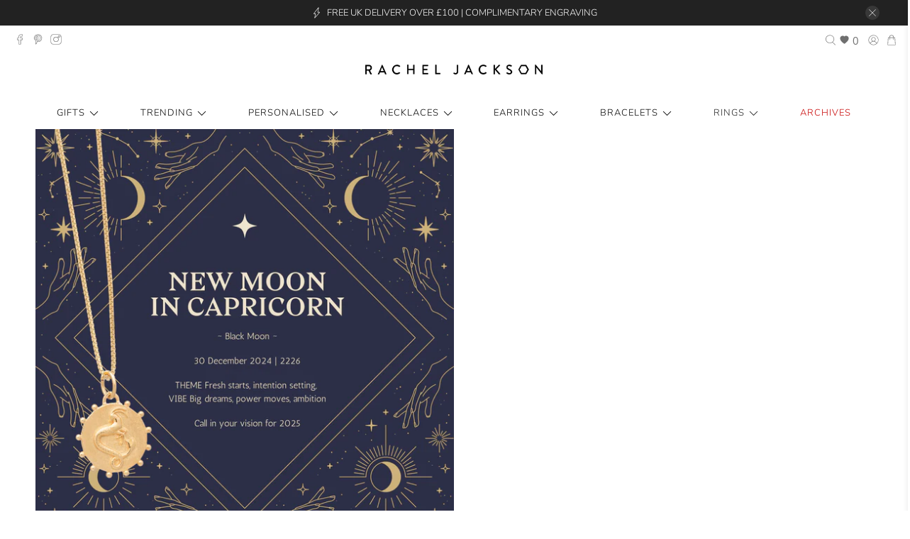

--- FILE ---
content_type: text/html; charset=utf-8
request_url: https://www.racheljacksonlondon.com/blogs/press/absolutely-magazine-march-2022
body_size: 115339
content:

















 <!doctype html>
<html class="no-js no-touch" lang="en">
  
<head> <script type="application/vnd.locksmith+json" data-locksmith>{"version":"v254","locked":false,"initialized":true,"scope":"article","access_granted":true,"access_denied":false,"requires_customer":false,"manual_lock":false,"remote_lock":false,"has_timeout":false,"remote_rendered":null,"hide_resource":false,"hide_links_to_resource":false,"transparent":true,"locks":{"all":[],"opened":[]},"keys":[],"keys_signature":"90b09d6e761994180ba2cb446770271c148b396648b31d8dc11be5c989fbb804","state":{"template":"article","theme":125335928895,"product":null,"collection":null,"page":null,"blog":"press","article":556644761663,"app":null},"now":1769330877,"path":"\/blogs\/press\/absolutely-magazine-march-2022","locale_root_url":"\/","canonical_url":"https:\/\/www.racheljacksonlondon.com\/blogs\/press\/absolutely-magazine-march-2022","customer_id":null,"customer_id_signature":"90b09d6e761994180ba2cb446770271c148b396648b31d8dc11be5c989fbb804","cart":null}</script><script data-locksmith>!function(){undefined;!function(){var s=window.Locksmith={},e=document.querySelector('script[type="application/vnd.locksmith+json"]'),n=e&&e.innerHTML;if(s.state={},s.util={},s.loading=!1,n)try{s.state=JSON.parse(n)}catch(d){}if(document.addEventListener&&document.querySelector){var o,a,i,t=[76,79,67,75,83,77,73,84,72,49,49],c=function(){a=t.slice(0)},l="style",r=function(e){e&&27!==e.keyCode&&"click"!==e.type||(document.removeEventListener("keydown",r),document.removeEventListener("click",r),o&&document.body.removeChild(o),o=null)};c(),document.addEventListener("keyup",function(e){if(e.keyCode===a[0]){if(clearTimeout(i),a.shift(),0<a.length)return void(i=setTimeout(c,1e3));c(),r(),(o=document.createElement("div"))[l].width="50%",o[l].maxWidth="1000px",o[l].height="85%",o[l].border="1px rgba(0, 0, 0, 0.2) solid",o[l].background="rgba(255, 255, 255, 0.99)",o[l].borderRadius="4px",o[l].position="fixed",o[l].top="50%",o[l].left="50%",o[l].transform="translateY(-50%) translateX(-50%)",o[l].boxShadow="0 2px 5px rgba(0, 0, 0, 0.3), 0 0 100vh 100vw rgba(0, 0, 0, 0.5)",o[l].zIndex="2147483645";var t=document.createElement("textarea");t.value=JSON.stringify(JSON.parse(n),null,2),t[l].border="none",t[l].display="block",t[l].boxSizing="border-box",t[l].width="100%",t[l].height="100%",t[l].background="transparent",t[l].padding="22px",t[l].fontFamily="monospace",t[l].fontSize="14px",t[l].color="#333",t[l].resize="none",t[l].outline="none",t.readOnly=!0,o.appendChild(t),document.body.appendChild(o),t.addEventListener("click",function(e){e.stopImmediatePropagation()}),t.select(),document.addEventListener("keydown",r),document.addEventListener("click",r)}})}s.isEmbedded=-1!==window.location.search.indexOf("_ab=0&_fd=0&_sc=1"),s.path=s.state.path||window.location.pathname,s.basePath=s.state.locale_root_url.concat("/apps/locksmith").replace(/^\/\//,"/"),s.reloading=!1,s.util.console=window.console||{log:function(){},error:function(){}},s.util.makeUrl=function(e,t){var n,o=s.basePath+e,a=[],i=s.cache();for(n in i)a.push(n+"="+encodeURIComponent(i[n]));for(n in t)a.push(n+"="+encodeURIComponent(t[n]));return s.state.customer_id&&(a.push("customer_id="+encodeURIComponent(s.state.customer_id)),a.push("customer_id_signature="+encodeURIComponent(s.state.customer_id_signature))),o+=(-1===o.indexOf("?")?"?":"&")+a.join("&")},s._initializeCallbacks=[],s.on=function(e,t){if("initialize"!==e)throw'Locksmith.on() currently only supports the "initialize" event';s._initializeCallbacks.push(t)},s.initializeSession=function(e){if(!s.isEmbedded){var t=!1,n=!0,o=!0;(e=e||{}).silent&&(o=n=!(t=!0)),s.ping({silent:t,spinner:n,reload:o,callback:function(){s._initializeCallbacks.forEach(function(e){e()})}})}},s.cache=function(e){var t={};try{var n=function a(e){return(document.cookie.match("(^|; )"+e+"=([^;]*)")||0)[2]};t=JSON.parse(decodeURIComponent(n("locksmith-params")||"{}"))}catch(d){}if(e){for(var o in e)t[o]=e[o];document.cookie="locksmith-params=; expires=Thu, 01 Jan 1970 00:00:00 GMT; path=/",document.cookie="locksmith-params="+encodeURIComponent(JSON.stringify(t))+"; path=/"}return t},s.cache.cart=s.state.cart,s.cache.cartLastSaved=null,s.params=s.cache(),s.util.reload=function(){s.reloading=!0;try{window.location.href=window.location.href.replace(/#.*/,"")}catch(d){s.util.console.error("Preferred reload method failed",d),window.location.reload()}},s.cache.saveCart=function(e){if(!s.cache.cart||s.cache.cart===s.cache.cartLastSaved)return e?e():null;var t=s.cache.cartLastSaved;s.cache.cartLastSaved=s.cache.cart,fetch("/cart/update.js",{method:"POST",headers:{"Content-Type":"application/json",Accept:"application/json"},body:JSON.stringify({attributes:{locksmith:s.cache.cart}})}).then(function(e){if(!e.ok)throw new Error("Cart update failed: "+e.status);return e.json()}).then(function(){e&&e()})["catch"](function(e){if(s.cache.cartLastSaved=t,!s.reloading)throw e})},s.util.spinnerHTML='<style>body{background:#FFF}@keyframes spin{from{transform:rotate(0deg)}to{transform:rotate(360deg)}}#loading{display:flex;width:100%;height:50vh;color:#777;align-items:center;justify-content:center}#loading .spinner{display:block;animation:spin 600ms linear infinite;position:relative;width:50px;height:50px}#loading .spinner-ring{stroke:currentColor;stroke-dasharray:100%;stroke-width:2px;stroke-linecap:round;fill:none}</style><div id="loading"><div class="spinner"><svg width="100%" height="100%"><svg preserveAspectRatio="xMinYMin"><circle class="spinner-ring" cx="50%" cy="50%" r="45%"></circle></svg></svg></div></div>',s.util.clobberBody=function(e){document.body.innerHTML=e},s.util.clobberDocument=function(e){e.responseText&&(e=e.responseText),document.documentElement&&document.removeChild(document.documentElement);var t=document.open("text/html","replace");t.writeln(e),t.close(),setTimeout(function(){var e=t.querySelector("[autofocus]");e&&e.focus()},100)},s.util.serializeForm=function(e){if(e&&"FORM"===e.nodeName){var t,n,o={};for(t=e.elements.length-1;0<=t;t-=1)if(""!==e.elements[t].name)switch(e.elements[t].nodeName){case"INPUT":switch(e.elements[t].type){default:case"text":case"hidden":case"password":case"button":case"reset":case"submit":o[e.elements[t].name]=e.elements[t].value;break;case"checkbox":case"radio":e.elements[t].checked&&(o[e.elements[t].name]=e.elements[t].value);break;case"file":}break;case"TEXTAREA":o[e.elements[t].name]=e.elements[t].value;break;case"SELECT":switch(e.elements[t].type){case"select-one":o[e.elements[t].name]=e.elements[t].value;break;case"select-multiple":for(n=e.elements[t].options.length-1;0<=n;n-=1)e.elements[t].options[n].selected&&(o[e.elements[t].name]=e.elements[t].options[n].value)}break;case"BUTTON":switch(e.elements[t].type){case"reset":case"submit":case"button":o[e.elements[t].name]=e.elements[t].value}}return o}},s.util.on=function(e,i,s,t){t=t||document;var c="locksmith-"+e+i,n=function(e){var t=e.target,n=e.target.parentElement,o=t&&t.className&&(t.className.baseVal||t.className)||"",a=n&&n.className&&(n.className.baseVal||n.className)||"";("string"==typeof o&&-1!==o.split(/\s+/).indexOf(i)||"string"==typeof a&&-1!==a.split(/\s+/).indexOf(i))&&!e[c]&&(e[c]=!0,s(e))};t.attachEvent?t.attachEvent(e,n):t.addEventListener(e,n,!1)},s.util.enableActions=function(e){s.util.on("click","locksmith-action",function(e){e.preventDefault();var t=e.target;t.dataset.confirmWith&&!confirm(t.dataset.confirmWith)||(t.disabled=!0,t.innerText=t.dataset.disableWith,s.post("/action",t.dataset.locksmithParams,{spinner:!1,type:"text",success:function(e){(e=JSON.parse(e.responseText)).message&&alert(e.message),s.util.reload()}}))},e)},s.util.inject=function(e,t){var n=["data","locksmith","append"];if(-1!==t.indexOf(n.join("-"))){var o=document.createElement("div");o.innerHTML=t,e.appendChild(o)}else e.innerHTML=t;var a,i,s=e.querySelectorAll("script");for(i=0;i<s.length;++i){a=s[i];var c=document.createElement("script");if(a.type&&(c.type=a.type),a.src)c.src=a.src;else{var l=document.createTextNode(a.innerHTML);c.appendChild(l)}e.appendChild(c)}var r=e.querySelector("[autofocus]");r&&r.focus()},s.post=function(e,t,n){!1!==(n=n||{}).spinner&&s.util.clobberBody(s.util.spinnerHTML);var o={};n.container===document?(o.layout=1,n.success=function(e){s.util.clobberDocument(e)}):n.container&&(o.layout=0,n.success=function(e){var t=document.getElementById(n.container);s.util.inject(t,e),t.id===t.firstChild.id&&t.parentElement.replaceChild(t.firstChild,t)}),n.form_type&&(t.form_type=n.form_type),n.include_layout_classes!==undefined&&(t.include_layout_classes=n.include_layout_classes),n.lock_id!==undefined&&(t.lock_id=n.lock_id),s.loading=!0;var a=s.util.makeUrl(e,o),i="json"===n.type||"text"===n.type;fetch(a,{method:"POST",headers:{"Content-Type":"application/json",Accept:i?"application/json":"text/html"},body:JSON.stringify(t)}).then(function(e){if(!e.ok)throw new Error("Request failed: "+e.status);return e.text()}).then(function(e){var t=n.success||s.util.clobberDocument;t(i?{responseText:e}:e)})["catch"](function(e){if(!s.reloading)if("dashboard.weglot.com"!==window.location.host){if(!n.silent)throw alert("Something went wrong! Please refresh and try again."),e;console.error(e)}else console.error(e)})["finally"](function(){s.loading=!1})},s.postResource=function(e,t){e.path=s.path,e.search=window.location.search,e.state=s.state,e.passcode&&(e.passcode=e.passcode.trim()),e.email&&(e.email=e.email.trim()),e.state.cart=s.cache.cart,e.locksmith_json=s.jsonTag,e.locksmith_json_signature=s.jsonTagSignature,s.post("/resource",e,t)},s.ping=function(e){if(!s.isEmbedded){e=e||{};var t=function(){e.reload?s.util.reload():"function"==typeof e.callback&&e.callback()};s.post("/ping",{path:s.path,search:window.location.search,state:s.state},{spinner:!!e.spinner,silent:"undefined"==typeof e.silent||e.silent,type:"text",success:function(e){e&&e.responseText?((e=JSON.parse(e.responseText)).messages&&0<e.messages.length&&s.showMessages(e.messages),e.cart&&s.cache.cart!==e.cart?(s.cache.cart=e.cart,s.cache.saveCart(function(){t(),e.cart&&e.cart.match(/^.+:/)&&s.util.reload()})):t()):console.error("[Locksmith] Invalid result in ping callback:",e)}})}},s.timeoutMonitor=function(){var e=s.cache.cart;s.ping({callback:function(){e!==s.cache.cart||setTimeout(function(){s.timeoutMonitor()},6e4)}})},s.showMessages=function(e){var t=document.createElement("div");t.style.position="fixed",t.style.left=0,t.style.right=0,t.style.bottom="-50px",t.style.opacity=0,t.style.background="#191919",t.style.color="#ddd",t.style.transition="bottom 0.2s, opacity 0.2s",t.style.zIndex=999999,t.innerHTML=" <style>          .locksmith-ab .locksmith-b { display: none; }          .locksmith-ab.toggled .locksmith-b { display: flex; }          .locksmith-ab.toggled .locksmith-a { display: none; }          .locksmith-flex { display: flex; flex-wrap: wrap; justify-content: space-between; align-items: center; padding: 10px 20px; }          .locksmith-message + .locksmith-message { border-top: 1px #555 solid; }          .locksmith-message a { color: inherit; font-weight: bold; }          .locksmith-message a:hover { color: inherit; opacity: 0.8; }          a.locksmith-ab-toggle { font-weight: inherit; text-decoration: underline; }          .locksmith-text { flex-grow: 1; }          .locksmith-cta { flex-grow: 0; text-align: right; }          .locksmith-cta button { transform: scale(0.8); transform-origin: left; }          .locksmith-cta > * { display: block; }          .locksmith-cta > * + * { margin-top: 10px; }          .locksmith-message a.locksmith-close { flex-grow: 0; text-decoration: none; margin-left: 15px; font-size: 30px; font-family: monospace; display: block; padding: 2px 10px; }                    @media screen and (max-width: 600px) {            .locksmith-wide-only { display: none !important; }            .locksmith-flex { padding: 0 15px; }            .locksmith-flex > * { margin-top: 5px; margin-bottom: 5px; }            .locksmith-cta { text-align: left; }          }                    @media screen and (min-width: 601px) {            .locksmith-narrow-only { display: none !important; }          }</style>      "+e.map(function(e){return'<div class="locksmith-message">'+e+"</div>"}).join(""),document.body.appendChild(t),document.body.style.position="relative",document.body.parentElement.style.paddingBottom=t.offsetHeight+"px",setTimeout(function(){t.style.bottom=0,t.style.opacity=1},50),s.util.on("click","locksmith-ab-toggle",function(e){e.preventDefault();for(var t=e.target.parentElement;-1===t.className.split(" ").indexOf("locksmith-ab");)t=t.parentElement;-1!==t.className.split(" ").indexOf("toggled")?t.className=t.className.replace("toggled",""):t.className=t.className+" toggled"}),s.util.enableActions(t)}}()}();</script> <script data-locksmith>Locksmith.cache.cart=null</script> <script data-locksmith>Locksmith.jsonTag="{\"version\":\"v254\",\"locked\":false,\"initialized\":true,\"scope\":\"article\",\"access_granted\":true,\"access_denied\":false,\"requires_customer\":false,\"manual_lock\":false,\"remote_lock\":false,\"has_timeout\":false,\"remote_rendered\":null,\"hide_resource\":false,\"hide_links_to_resource\":false,\"transparent\":true,\"locks\":{\"all\":[],\"opened\":[]},\"keys\":[],\"keys_signature\":\"90b09d6e761994180ba2cb446770271c148b396648b31d8dc11be5c989fbb804\",\"state\":{\"template\":\"article\",\"theme\":125335928895,\"product\":null,\"collection\":null,\"page\":null,\"blog\":\"press\",\"article\":556644761663,\"app\":null},\"now\":1769330877,\"path\":\"\\\/blogs\\\/press\\\/absolutely-magazine-march-2022\",\"locale_root_url\":\"\\\/\",\"canonical_url\":\"https:\\\/\\\/www.racheljacksonlondon.com\\\/blogs\\\/press\\\/absolutely-magazine-march-2022\",\"customer_id\":null,\"customer_id_signature\":\"90b09d6e761994180ba2cb446770271c148b396648b31d8dc11be5c989fbb804\",\"cart\":null}";Locksmith.jsonTagSignature="65501d3441524cc0e77b0396bc15ae8523fd0a5222b844b6997969738d6baa57"</script> <script defer data-domain="racheljacksonlondon.com" src="https://plausible.io/js/script.js"></script> <meta name="google-site-verification" content="yRrOxBeOPBWIl2EY8zmMMFf_u6Zw4DFLZtRcbqj_s6s" /> <!-- Adtraction Tag --> <script defer src="https://cdn.adt311.net/jsTag?ap=1813251860"></script> <script src="https://rapid-cdn.yottaa.com/rapid/lib/PPLntZCvPP--_A.js"></script> <!-- Google Tag Manager -->
<script>(function(w,d,s,l,i){w[l]=w[l]||[];w[l].push({'gtm.start':
new Date().getTime(),event:'gtm.js'});var f=d.getElementsByTagName(s)[0],
j=d.createElement(s),dl=l!='dataLayer'?'&l='+l:'';j.async=true;j.src=
'https://www.googletagmanager.com/gtm.js?id='+i+dl;f.parentNode.insertBefore(j,f);
})(window,document,'script','dataLayer','GTM-MRKWPWN');</script>
<!-- End Google Tag Manager --> <meta charset="utf-8"> <meta name="google-site-verification" content="t1Mft-740iASFnTQJM-IrslRFSSyfFzvXs7zhrL-nK4" /> <meta http-equiv="cleartype" content="on"> <meta name="robots" content="index,follow"> <meta name="viewport" content="width=device-width,initial-scale=1, maximum-scale=5"> <meta name="theme-color" content="#ffffff"> <link rel="canonical" href="https://www.racheljacksonlondon.com/blogs/press/absolutely-magazine-march-2022"><title>Absolutely Magazine, March 2022 - Rachel Jackson</title> <!-- DNS prefetches --> <link rel="dns-prefetch" href="https://cdn.shopify.com"> <link rel="dns-prefetch" href="https://fonts.shopify.com"> <link rel="preconnect" href="https://fonts.googleapis.com">
<link rel="preconnect" href="https://fonts.gstatic.com" crossorigin>
<link href="https://fonts.googleapis.com/css2?family=Lato:ital,wght@0,100;0,300;0,400;0,700;0,900;1,100;1,300;1,400;1,700;1,900&display=swap" rel="stylesheet"> <link rel="dns-prefetch" href="https://monorail-edge.shopifysvc.com"> <link rel="dns-prefetch" href="https://ajax.googleapis.com"> <!-- Preconnects --> <link rel="preconnect" href="https://cdn.shopify.com" crossorigin> <link rel="preconnect" href="https://fonts.shopify.com" crossorigin> <link rel="preconnect" href="https://monorail-edge.shopifysvc.com"> <link rel="preconnect" href="https://ajax.googleapis.com"> <!-- Preloads --> <!-- Preload CSS --> <link rel="preload" href="//www.racheljacksonlondon.com/cdn/shop/t/306/assets/fancybox.css?v=30466120580444283401714123030" as="style"> <link rel="preload" href="//www.racheljacksonlondon.com/cdn/shop/t/306/assets/styles.css?v=157479249013095313271762344959" as="style"> <!-- Preload JS --> <link rel="preload" href="https://ajax.googleapis.com/ajax/libs/jquery/3.6.0/jquery.min.js" as="script"> <link rel="preload" href="//www.racheljacksonlondon.com/cdn/shop/t/306/assets/vendors.js?v=11282825012671617991714123030" as="script"> <link rel="preload" href="//www.racheljacksonlondon.com/cdn/shop/t/306/assets/utilities.js?v=180371586400608243551732181109" as="script"> <link rel="preload" href="//www.racheljacksonlondon.com/cdn/shop/t/306/assets/app.js?v=136027531017419800571714123031" as="script"> <!-- CSS for Flex --> <link rel="stylesheet" href="//www.racheljacksonlondon.com/cdn/shop/t/306/assets/fancybox.css?v=30466120580444283401714123030"> <link rel="stylesheet" href="//www.racheljacksonlondon.com/cdn/shop/t/306/assets/styles.css?v=157479249013095313271762344959"> <link rel="stylesheet" href="//www.racheljacksonlondon.com/cdn/shop/t/306/assets/custom.css?v=123917777710046149691755606141"> <script>
    window.PXUTheme = window.PXUTheme || {};
    window.PXUTheme.version = '3.0.2';
    window.PXUTheme.name = 'Flex';</script> <script>
    

window.PXUTheme = window.PXUTheme || {};


window.PXUTheme.info = {
  name: 'Flex',
  version: '3.0.0'
}


window.PXUTheme.currency = {};
window.PXUTheme.currency.show_multiple_currencies = false;
window.PXUTheme.currency.presentment_currency = "GBP";
window.PXUTheme.currency.default_currency = "GBP";
window.PXUTheme.currency.display_format = "money_format";
window.PXUTheme.currency.money_format = "£{{amount}}";
window.PXUTheme.currency.money_format_no_currency = "£{{amount}}";
window.PXUTheme.currency.money_format_currency = "£{{amount}} GBP";
window.PXUTheme.currency.native_multi_currency = true;
window.PXUTheme.currency.iso_code = "GBP";
window.PXUTheme.currency.symbol = "£";



window.PXUTheme.allCountryOptionTags = "\u003coption value=\"United Kingdom\" data-provinces=\"[[\u0026quot;British Forces\u0026quot;,\u0026quot;British Forces\u0026quot;],[\u0026quot;England\u0026quot;,\u0026quot;England\u0026quot;],[\u0026quot;Northern Ireland\u0026quot;,\u0026quot;Northern Ireland\u0026quot;],[\u0026quot;Scotland\u0026quot;,\u0026quot;Scotland\u0026quot;],[\u0026quot;Wales\u0026quot;,\u0026quot;Wales\u0026quot;]]\"\u003eUnited Kingdom\u003c\/option\u003e\n\u003coption value=\"United States\" data-provinces=\"[[\u0026quot;Alabama\u0026quot;,\u0026quot;Alabama\u0026quot;],[\u0026quot;Alaska\u0026quot;,\u0026quot;Alaska\u0026quot;],[\u0026quot;American Samoa\u0026quot;,\u0026quot;American Samoa\u0026quot;],[\u0026quot;Arizona\u0026quot;,\u0026quot;Arizona\u0026quot;],[\u0026quot;Arkansas\u0026quot;,\u0026quot;Arkansas\u0026quot;],[\u0026quot;Armed Forces Americas\u0026quot;,\u0026quot;Armed Forces Americas\u0026quot;],[\u0026quot;Armed Forces Europe\u0026quot;,\u0026quot;Armed Forces Europe\u0026quot;],[\u0026quot;Armed Forces Pacific\u0026quot;,\u0026quot;Armed Forces Pacific\u0026quot;],[\u0026quot;California\u0026quot;,\u0026quot;California\u0026quot;],[\u0026quot;Colorado\u0026quot;,\u0026quot;Colorado\u0026quot;],[\u0026quot;Connecticut\u0026quot;,\u0026quot;Connecticut\u0026quot;],[\u0026quot;Delaware\u0026quot;,\u0026quot;Delaware\u0026quot;],[\u0026quot;District of Columbia\u0026quot;,\u0026quot;Washington DC\u0026quot;],[\u0026quot;Federated States of Micronesia\u0026quot;,\u0026quot;Micronesia\u0026quot;],[\u0026quot;Florida\u0026quot;,\u0026quot;Florida\u0026quot;],[\u0026quot;Georgia\u0026quot;,\u0026quot;Georgia\u0026quot;],[\u0026quot;Guam\u0026quot;,\u0026quot;Guam\u0026quot;],[\u0026quot;Hawaii\u0026quot;,\u0026quot;Hawaii\u0026quot;],[\u0026quot;Idaho\u0026quot;,\u0026quot;Idaho\u0026quot;],[\u0026quot;Illinois\u0026quot;,\u0026quot;Illinois\u0026quot;],[\u0026quot;Indiana\u0026quot;,\u0026quot;Indiana\u0026quot;],[\u0026quot;Iowa\u0026quot;,\u0026quot;Iowa\u0026quot;],[\u0026quot;Kansas\u0026quot;,\u0026quot;Kansas\u0026quot;],[\u0026quot;Kentucky\u0026quot;,\u0026quot;Kentucky\u0026quot;],[\u0026quot;Louisiana\u0026quot;,\u0026quot;Louisiana\u0026quot;],[\u0026quot;Maine\u0026quot;,\u0026quot;Maine\u0026quot;],[\u0026quot;Marshall Islands\u0026quot;,\u0026quot;Marshall Islands\u0026quot;],[\u0026quot;Maryland\u0026quot;,\u0026quot;Maryland\u0026quot;],[\u0026quot;Massachusetts\u0026quot;,\u0026quot;Massachusetts\u0026quot;],[\u0026quot;Michigan\u0026quot;,\u0026quot;Michigan\u0026quot;],[\u0026quot;Minnesota\u0026quot;,\u0026quot;Minnesota\u0026quot;],[\u0026quot;Mississippi\u0026quot;,\u0026quot;Mississippi\u0026quot;],[\u0026quot;Missouri\u0026quot;,\u0026quot;Missouri\u0026quot;],[\u0026quot;Montana\u0026quot;,\u0026quot;Montana\u0026quot;],[\u0026quot;Nebraska\u0026quot;,\u0026quot;Nebraska\u0026quot;],[\u0026quot;Nevada\u0026quot;,\u0026quot;Nevada\u0026quot;],[\u0026quot;New Hampshire\u0026quot;,\u0026quot;New Hampshire\u0026quot;],[\u0026quot;New Jersey\u0026quot;,\u0026quot;New Jersey\u0026quot;],[\u0026quot;New Mexico\u0026quot;,\u0026quot;New Mexico\u0026quot;],[\u0026quot;New York\u0026quot;,\u0026quot;New York\u0026quot;],[\u0026quot;North Carolina\u0026quot;,\u0026quot;North Carolina\u0026quot;],[\u0026quot;North Dakota\u0026quot;,\u0026quot;North Dakota\u0026quot;],[\u0026quot;Northern Mariana Islands\u0026quot;,\u0026quot;Northern Mariana Islands\u0026quot;],[\u0026quot;Ohio\u0026quot;,\u0026quot;Ohio\u0026quot;],[\u0026quot;Oklahoma\u0026quot;,\u0026quot;Oklahoma\u0026quot;],[\u0026quot;Oregon\u0026quot;,\u0026quot;Oregon\u0026quot;],[\u0026quot;Palau\u0026quot;,\u0026quot;Palau\u0026quot;],[\u0026quot;Pennsylvania\u0026quot;,\u0026quot;Pennsylvania\u0026quot;],[\u0026quot;Puerto Rico\u0026quot;,\u0026quot;Puerto Rico\u0026quot;],[\u0026quot;Rhode Island\u0026quot;,\u0026quot;Rhode Island\u0026quot;],[\u0026quot;South Carolina\u0026quot;,\u0026quot;South Carolina\u0026quot;],[\u0026quot;South Dakota\u0026quot;,\u0026quot;South Dakota\u0026quot;],[\u0026quot;Tennessee\u0026quot;,\u0026quot;Tennessee\u0026quot;],[\u0026quot;Texas\u0026quot;,\u0026quot;Texas\u0026quot;],[\u0026quot;Utah\u0026quot;,\u0026quot;Utah\u0026quot;],[\u0026quot;Vermont\u0026quot;,\u0026quot;Vermont\u0026quot;],[\u0026quot;Virgin Islands\u0026quot;,\u0026quot;U.S. Virgin Islands\u0026quot;],[\u0026quot;Virginia\u0026quot;,\u0026quot;Virginia\u0026quot;],[\u0026quot;Washington\u0026quot;,\u0026quot;Washington\u0026quot;],[\u0026quot;West Virginia\u0026quot;,\u0026quot;West Virginia\u0026quot;],[\u0026quot;Wisconsin\u0026quot;,\u0026quot;Wisconsin\u0026quot;],[\u0026quot;Wyoming\u0026quot;,\u0026quot;Wyoming\u0026quot;]]\"\u003eUnited States\u003c\/option\u003e\n\u003coption value=\"Germany\" data-provinces=\"[]\"\u003eGermany\u003c\/option\u003e\n\u003coption value=\"Austria\" data-provinces=\"[]\"\u003eAustria\u003c\/option\u003e\n\u003coption value=\"---\" data-provinces=\"[]\"\u003e---\u003c\/option\u003e\n\u003coption value=\"Afghanistan\" data-provinces=\"[]\"\u003eAfghanistan\u003c\/option\u003e\n\u003coption value=\"Aland Islands\" data-provinces=\"[]\"\u003eÅland Islands\u003c\/option\u003e\n\u003coption value=\"Albania\" data-provinces=\"[]\"\u003eAlbania\u003c\/option\u003e\n\u003coption value=\"Algeria\" data-provinces=\"[]\"\u003eAlgeria\u003c\/option\u003e\n\u003coption value=\"Andorra\" data-provinces=\"[]\"\u003eAndorra\u003c\/option\u003e\n\u003coption value=\"Angola\" data-provinces=\"[]\"\u003eAngola\u003c\/option\u003e\n\u003coption value=\"Anguilla\" data-provinces=\"[]\"\u003eAnguilla\u003c\/option\u003e\n\u003coption value=\"Antigua And Barbuda\" data-provinces=\"[]\"\u003eAntigua \u0026 Barbuda\u003c\/option\u003e\n\u003coption value=\"Argentina\" data-provinces=\"[[\u0026quot;Buenos Aires\u0026quot;,\u0026quot;Buenos Aires Province\u0026quot;],[\u0026quot;Catamarca\u0026quot;,\u0026quot;Catamarca\u0026quot;],[\u0026quot;Chaco\u0026quot;,\u0026quot;Chaco\u0026quot;],[\u0026quot;Chubut\u0026quot;,\u0026quot;Chubut\u0026quot;],[\u0026quot;Ciudad Autónoma de Buenos Aires\u0026quot;,\u0026quot;Buenos Aires (Autonomous City)\u0026quot;],[\u0026quot;Corrientes\u0026quot;,\u0026quot;Corrientes\u0026quot;],[\u0026quot;Córdoba\u0026quot;,\u0026quot;Córdoba\u0026quot;],[\u0026quot;Entre Ríos\u0026quot;,\u0026quot;Entre Ríos\u0026quot;],[\u0026quot;Formosa\u0026quot;,\u0026quot;Formosa\u0026quot;],[\u0026quot;Jujuy\u0026quot;,\u0026quot;Jujuy\u0026quot;],[\u0026quot;La Pampa\u0026quot;,\u0026quot;La Pampa\u0026quot;],[\u0026quot;La Rioja\u0026quot;,\u0026quot;La Rioja\u0026quot;],[\u0026quot;Mendoza\u0026quot;,\u0026quot;Mendoza\u0026quot;],[\u0026quot;Misiones\u0026quot;,\u0026quot;Misiones\u0026quot;],[\u0026quot;Neuquén\u0026quot;,\u0026quot;Neuquén\u0026quot;],[\u0026quot;Río Negro\u0026quot;,\u0026quot;Río Negro\u0026quot;],[\u0026quot;Salta\u0026quot;,\u0026quot;Salta\u0026quot;],[\u0026quot;San Juan\u0026quot;,\u0026quot;San Juan\u0026quot;],[\u0026quot;San Luis\u0026quot;,\u0026quot;San Luis\u0026quot;],[\u0026quot;Santa Cruz\u0026quot;,\u0026quot;Santa Cruz\u0026quot;],[\u0026quot;Santa Fe\u0026quot;,\u0026quot;Santa Fe\u0026quot;],[\u0026quot;Santiago Del Estero\u0026quot;,\u0026quot;Santiago del Estero\u0026quot;],[\u0026quot;Tierra Del Fuego\u0026quot;,\u0026quot;Tierra del Fuego\u0026quot;],[\u0026quot;Tucumán\u0026quot;,\u0026quot;Tucumán\u0026quot;]]\"\u003eArgentina\u003c\/option\u003e\n\u003coption value=\"Armenia\" data-provinces=\"[]\"\u003eArmenia\u003c\/option\u003e\n\u003coption value=\"Aruba\" data-provinces=\"[]\"\u003eAruba\u003c\/option\u003e\n\u003coption value=\"Ascension Island\" data-provinces=\"[]\"\u003eAscension Island\u003c\/option\u003e\n\u003coption value=\"Australia\" data-provinces=\"[[\u0026quot;Australian Capital Territory\u0026quot;,\u0026quot;Australian Capital Territory\u0026quot;],[\u0026quot;New South Wales\u0026quot;,\u0026quot;New South Wales\u0026quot;],[\u0026quot;Northern Territory\u0026quot;,\u0026quot;Northern Territory\u0026quot;],[\u0026quot;Queensland\u0026quot;,\u0026quot;Queensland\u0026quot;],[\u0026quot;South Australia\u0026quot;,\u0026quot;South Australia\u0026quot;],[\u0026quot;Tasmania\u0026quot;,\u0026quot;Tasmania\u0026quot;],[\u0026quot;Victoria\u0026quot;,\u0026quot;Victoria\u0026quot;],[\u0026quot;Western Australia\u0026quot;,\u0026quot;Western Australia\u0026quot;]]\"\u003eAustralia\u003c\/option\u003e\n\u003coption value=\"Austria\" data-provinces=\"[]\"\u003eAustria\u003c\/option\u003e\n\u003coption value=\"Azerbaijan\" data-provinces=\"[]\"\u003eAzerbaijan\u003c\/option\u003e\n\u003coption value=\"Bahamas\" data-provinces=\"[]\"\u003eBahamas\u003c\/option\u003e\n\u003coption value=\"Bahrain\" data-provinces=\"[]\"\u003eBahrain\u003c\/option\u003e\n\u003coption value=\"Bangladesh\" data-provinces=\"[]\"\u003eBangladesh\u003c\/option\u003e\n\u003coption value=\"Barbados\" data-provinces=\"[]\"\u003eBarbados\u003c\/option\u003e\n\u003coption value=\"Belarus\" data-provinces=\"[]\"\u003eBelarus\u003c\/option\u003e\n\u003coption value=\"Belgium\" data-provinces=\"[]\"\u003eBelgium\u003c\/option\u003e\n\u003coption value=\"Belize\" data-provinces=\"[]\"\u003eBelize\u003c\/option\u003e\n\u003coption value=\"Benin\" data-provinces=\"[]\"\u003eBenin\u003c\/option\u003e\n\u003coption value=\"Bermuda\" data-provinces=\"[]\"\u003eBermuda\u003c\/option\u003e\n\u003coption value=\"Bhutan\" data-provinces=\"[]\"\u003eBhutan\u003c\/option\u003e\n\u003coption value=\"Bolivia\" data-provinces=\"[]\"\u003eBolivia\u003c\/option\u003e\n\u003coption value=\"Bosnia And Herzegovina\" data-provinces=\"[]\"\u003eBosnia \u0026 Herzegovina\u003c\/option\u003e\n\u003coption value=\"Botswana\" data-provinces=\"[]\"\u003eBotswana\u003c\/option\u003e\n\u003coption value=\"Brazil\" data-provinces=\"[[\u0026quot;Acre\u0026quot;,\u0026quot;Acre\u0026quot;],[\u0026quot;Alagoas\u0026quot;,\u0026quot;Alagoas\u0026quot;],[\u0026quot;Amapá\u0026quot;,\u0026quot;Amapá\u0026quot;],[\u0026quot;Amazonas\u0026quot;,\u0026quot;Amazonas\u0026quot;],[\u0026quot;Bahia\u0026quot;,\u0026quot;Bahia\u0026quot;],[\u0026quot;Ceará\u0026quot;,\u0026quot;Ceará\u0026quot;],[\u0026quot;Distrito Federal\u0026quot;,\u0026quot;Federal District\u0026quot;],[\u0026quot;Espírito Santo\u0026quot;,\u0026quot;Espírito Santo\u0026quot;],[\u0026quot;Goiás\u0026quot;,\u0026quot;Goiás\u0026quot;],[\u0026quot;Maranhão\u0026quot;,\u0026quot;Maranhão\u0026quot;],[\u0026quot;Mato Grosso\u0026quot;,\u0026quot;Mato Grosso\u0026quot;],[\u0026quot;Mato Grosso do Sul\u0026quot;,\u0026quot;Mato Grosso do Sul\u0026quot;],[\u0026quot;Minas Gerais\u0026quot;,\u0026quot;Minas Gerais\u0026quot;],[\u0026quot;Paraná\u0026quot;,\u0026quot;Paraná\u0026quot;],[\u0026quot;Paraíba\u0026quot;,\u0026quot;Paraíba\u0026quot;],[\u0026quot;Pará\u0026quot;,\u0026quot;Pará\u0026quot;],[\u0026quot;Pernambuco\u0026quot;,\u0026quot;Pernambuco\u0026quot;],[\u0026quot;Piauí\u0026quot;,\u0026quot;Piauí\u0026quot;],[\u0026quot;Rio Grande do Norte\u0026quot;,\u0026quot;Rio Grande do Norte\u0026quot;],[\u0026quot;Rio Grande do Sul\u0026quot;,\u0026quot;Rio Grande do Sul\u0026quot;],[\u0026quot;Rio de Janeiro\u0026quot;,\u0026quot;Rio de Janeiro\u0026quot;],[\u0026quot;Rondônia\u0026quot;,\u0026quot;Rondônia\u0026quot;],[\u0026quot;Roraima\u0026quot;,\u0026quot;Roraima\u0026quot;],[\u0026quot;Santa Catarina\u0026quot;,\u0026quot;Santa Catarina\u0026quot;],[\u0026quot;Sergipe\u0026quot;,\u0026quot;Sergipe\u0026quot;],[\u0026quot;São Paulo\u0026quot;,\u0026quot;São Paulo\u0026quot;],[\u0026quot;Tocantins\u0026quot;,\u0026quot;Tocantins\u0026quot;]]\"\u003eBrazil\u003c\/option\u003e\n\u003coption value=\"British Indian Ocean Territory\" data-provinces=\"[]\"\u003eBritish Indian Ocean Territory\u003c\/option\u003e\n\u003coption value=\"Virgin Islands, British\" data-provinces=\"[]\"\u003eBritish Virgin Islands\u003c\/option\u003e\n\u003coption value=\"Brunei\" data-provinces=\"[]\"\u003eBrunei\u003c\/option\u003e\n\u003coption value=\"Bulgaria\" data-provinces=\"[]\"\u003eBulgaria\u003c\/option\u003e\n\u003coption value=\"Burkina Faso\" data-provinces=\"[]\"\u003eBurkina Faso\u003c\/option\u003e\n\u003coption value=\"Burundi\" data-provinces=\"[]\"\u003eBurundi\u003c\/option\u003e\n\u003coption value=\"Cambodia\" data-provinces=\"[]\"\u003eCambodia\u003c\/option\u003e\n\u003coption value=\"Republic of Cameroon\" data-provinces=\"[]\"\u003eCameroon\u003c\/option\u003e\n\u003coption value=\"Canada\" data-provinces=\"[[\u0026quot;Alberta\u0026quot;,\u0026quot;Alberta\u0026quot;],[\u0026quot;British Columbia\u0026quot;,\u0026quot;British Columbia\u0026quot;],[\u0026quot;Manitoba\u0026quot;,\u0026quot;Manitoba\u0026quot;],[\u0026quot;New Brunswick\u0026quot;,\u0026quot;New Brunswick\u0026quot;],[\u0026quot;Newfoundland and Labrador\u0026quot;,\u0026quot;Newfoundland and Labrador\u0026quot;],[\u0026quot;Northwest Territories\u0026quot;,\u0026quot;Northwest Territories\u0026quot;],[\u0026quot;Nova Scotia\u0026quot;,\u0026quot;Nova Scotia\u0026quot;],[\u0026quot;Nunavut\u0026quot;,\u0026quot;Nunavut\u0026quot;],[\u0026quot;Ontario\u0026quot;,\u0026quot;Ontario\u0026quot;],[\u0026quot;Prince Edward Island\u0026quot;,\u0026quot;Prince Edward Island\u0026quot;],[\u0026quot;Quebec\u0026quot;,\u0026quot;Quebec\u0026quot;],[\u0026quot;Saskatchewan\u0026quot;,\u0026quot;Saskatchewan\u0026quot;],[\u0026quot;Yukon\u0026quot;,\u0026quot;Yukon\u0026quot;]]\"\u003eCanada\u003c\/option\u003e\n\u003coption value=\"Cape Verde\" data-provinces=\"[]\"\u003eCape Verde\u003c\/option\u003e\n\u003coption value=\"Caribbean Netherlands\" data-provinces=\"[]\"\u003eCaribbean Netherlands\u003c\/option\u003e\n\u003coption value=\"Cayman Islands\" data-provinces=\"[]\"\u003eCayman Islands\u003c\/option\u003e\n\u003coption value=\"Central African Republic\" data-provinces=\"[]\"\u003eCentral African Republic\u003c\/option\u003e\n\u003coption value=\"Chad\" data-provinces=\"[]\"\u003eChad\u003c\/option\u003e\n\u003coption value=\"Chile\" data-provinces=\"[[\u0026quot;Antofagasta\u0026quot;,\u0026quot;Antofagasta\u0026quot;],[\u0026quot;Araucanía\u0026quot;,\u0026quot;Araucanía\u0026quot;],[\u0026quot;Arica and Parinacota\u0026quot;,\u0026quot;Arica y Parinacota\u0026quot;],[\u0026quot;Atacama\u0026quot;,\u0026quot;Atacama\u0026quot;],[\u0026quot;Aysén\u0026quot;,\u0026quot;Aysén\u0026quot;],[\u0026quot;Biobío\u0026quot;,\u0026quot;Bío Bío\u0026quot;],[\u0026quot;Coquimbo\u0026quot;,\u0026quot;Coquimbo\u0026quot;],[\u0026quot;Los Lagos\u0026quot;,\u0026quot;Los Lagos\u0026quot;],[\u0026quot;Los Ríos\u0026quot;,\u0026quot;Los Ríos\u0026quot;],[\u0026quot;Magallanes\u0026quot;,\u0026quot;Magallanes Region\u0026quot;],[\u0026quot;Maule\u0026quot;,\u0026quot;Maule\u0026quot;],[\u0026quot;O\u0026#39;Higgins\u0026quot;,\u0026quot;Libertador General Bernardo O’Higgins\u0026quot;],[\u0026quot;Santiago\u0026quot;,\u0026quot;Santiago Metropolitan\u0026quot;],[\u0026quot;Tarapacá\u0026quot;,\u0026quot;Tarapacá\u0026quot;],[\u0026quot;Valparaíso\u0026quot;,\u0026quot;Valparaíso\u0026quot;],[\u0026quot;Ñuble\u0026quot;,\u0026quot;Ñuble\u0026quot;]]\"\u003eChile\u003c\/option\u003e\n\u003coption value=\"China\" data-provinces=\"[[\u0026quot;Anhui\u0026quot;,\u0026quot;Anhui\u0026quot;],[\u0026quot;Beijing\u0026quot;,\u0026quot;Beijing\u0026quot;],[\u0026quot;Chongqing\u0026quot;,\u0026quot;Chongqing\u0026quot;],[\u0026quot;Fujian\u0026quot;,\u0026quot;Fujian\u0026quot;],[\u0026quot;Gansu\u0026quot;,\u0026quot;Gansu\u0026quot;],[\u0026quot;Guangdong\u0026quot;,\u0026quot;Guangdong\u0026quot;],[\u0026quot;Guangxi\u0026quot;,\u0026quot;Guangxi\u0026quot;],[\u0026quot;Guizhou\u0026quot;,\u0026quot;Guizhou\u0026quot;],[\u0026quot;Hainan\u0026quot;,\u0026quot;Hainan\u0026quot;],[\u0026quot;Hebei\u0026quot;,\u0026quot;Hebei\u0026quot;],[\u0026quot;Heilongjiang\u0026quot;,\u0026quot;Heilongjiang\u0026quot;],[\u0026quot;Henan\u0026quot;,\u0026quot;Henan\u0026quot;],[\u0026quot;Hubei\u0026quot;,\u0026quot;Hubei\u0026quot;],[\u0026quot;Hunan\u0026quot;,\u0026quot;Hunan\u0026quot;],[\u0026quot;Inner Mongolia\u0026quot;,\u0026quot;Inner Mongolia\u0026quot;],[\u0026quot;Jiangsu\u0026quot;,\u0026quot;Jiangsu\u0026quot;],[\u0026quot;Jiangxi\u0026quot;,\u0026quot;Jiangxi\u0026quot;],[\u0026quot;Jilin\u0026quot;,\u0026quot;Jilin\u0026quot;],[\u0026quot;Liaoning\u0026quot;,\u0026quot;Liaoning\u0026quot;],[\u0026quot;Ningxia\u0026quot;,\u0026quot;Ningxia\u0026quot;],[\u0026quot;Qinghai\u0026quot;,\u0026quot;Qinghai\u0026quot;],[\u0026quot;Shaanxi\u0026quot;,\u0026quot;Shaanxi\u0026quot;],[\u0026quot;Shandong\u0026quot;,\u0026quot;Shandong\u0026quot;],[\u0026quot;Shanghai\u0026quot;,\u0026quot;Shanghai\u0026quot;],[\u0026quot;Shanxi\u0026quot;,\u0026quot;Shanxi\u0026quot;],[\u0026quot;Sichuan\u0026quot;,\u0026quot;Sichuan\u0026quot;],[\u0026quot;Tianjin\u0026quot;,\u0026quot;Tianjin\u0026quot;],[\u0026quot;Xinjiang\u0026quot;,\u0026quot;Xinjiang\u0026quot;],[\u0026quot;Xizang\u0026quot;,\u0026quot;Tibet\u0026quot;],[\u0026quot;Yunnan\u0026quot;,\u0026quot;Yunnan\u0026quot;],[\u0026quot;Zhejiang\u0026quot;,\u0026quot;Zhejiang\u0026quot;]]\"\u003eChina\u003c\/option\u003e\n\u003coption value=\"Christmas Island\" data-provinces=\"[]\"\u003eChristmas Island\u003c\/option\u003e\n\u003coption value=\"Cocos (Keeling) Islands\" data-provinces=\"[]\"\u003eCocos (Keeling) Islands\u003c\/option\u003e\n\u003coption value=\"Colombia\" data-provinces=\"[[\u0026quot;Amazonas\u0026quot;,\u0026quot;Amazonas\u0026quot;],[\u0026quot;Antioquia\u0026quot;,\u0026quot;Antioquia\u0026quot;],[\u0026quot;Arauca\u0026quot;,\u0026quot;Arauca\u0026quot;],[\u0026quot;Atlántico\u0026quot;,\u0026quot;Atlántico\u0026quot;],[\u0026quot;Bogotá, D.C.\u0026quot;,\u0026quot;Capital District\u0026quot;],[\u0026quot;Bolívar\u0026quot;,\u0026quot;Bolívar\u0026quot;],[\u0026quot;Boyacá\u0026quot;,\u0026quot;Boyacá\u0026quot;],[\u0026quot;Caldas\u0026quot;,\u0026quot;Caldas\u0026quot;],[\u0026quot;Caquetá\u0026quot;,\u0026quot;Caquetá\u0026quot;],[\u0026quot;Casanare\u0026quot;,\u0026quot;Casanare\u0026quot;],[\u0026quot;Cauca\u0026quot;,\u0026quot;Cauca\u0026quot;],[\u0026quot;Cesar\u0026quot;,\u0026quot;Cesar\u0026quot;],[\u0026quot;Chocó\u0026quot;,\u0026quot;Chocó\u0026quot;],[\u0026quot;Cundinamarca\u0026quot;,\u0026quot;Cundinamarca\u0026quot;],[\u0026quot;Córdoba\u0026quot;,\u0026quot;Córdoba\u0026quot;],[\u0026quot;Guainía\u0026quot;,\u0026quot;Guainía\u0026quot;],[\u0026quot;Guaviare\u0026quot;,\u0026quot;Guaviare\u0026quot;],[\u0026quot;Huila\u0026quot;,\u0026quot;Huila\u0026quot;],[\u0026quot;La Guajira\u0026quot;,\u0026quot;La Guajira\u0026quot;],[\u0026quot;Magdalena\u0026quot;,\u0026quot;Magdalena\u0026quot;],[\u0026quot;Meta\u0026quot;,\u0026quot;Meta\u0026quot;],[\u0026quot;Nariño\u0026quot;,\u0026quot;Nariño\u0026quot;],[\u0026quot;Norte de Santander\u0026quot;,\u0026quot;Norte de Santander\u0026quot;],[\u0026quot;Putumayo\u0026quot;,\u0026quot;Putumayo\u0026quot;],[\u0026quot;Quindío\u0026quot;,\u0026quot;Quindío\u0026quot;],[\u0026quot;Risaralda\u0026quot;,\u0026quot;Risaralda\u0026quot;],[\u0026quot;San Andrés, Providencia y Santa Catalina\u0026quot;,\u0026quot;San Andrés \\u0026 Providencia\u0026quot;],[\u0026quot;Santander\u0026quot;,\u0026quot;Santander\u0026quot;],[\u0026quot;Sucre\u0026quot;,\u0026quot;Sucre\u0026quot;],[\u0026quot;Tolima\u0026quot;,\u0026quot;Tolima\u0026quot;],[\u0026quot;Valle del Cauca\u0026quot;,\u0026quot;Valle del Cauca\u0026quot;],[\u0026quot;Vaupés\u0026quot;,\u0026quot;Vaupés\u0026quot;],[\u0026quot;Vichada\u0026quot;,\u0026quot;Vichada\u0026quot;]]\"\u003eColombia\u003c\/option\u003e\n\u003coption value=\"Comoros\" data-provinces=\"[]\"\u003eComoros\u003c\/option\u003e\n\u003coption value=\"Congo\" data-provinces=\"[]\"\u003eCongo - Brazzaville\u003c\/option\u003e\n\u003coption value=\"Congo, The Democratic Republic Of The\" data-provinces=\"[]\"\u003eCongo - Kinshasa\u003c\/option\u003e\n\u003coption value=\"Cook Islands\" data-provinces=\"[]\"\u003eCook Islands\u003c\/option\u003e\n\u003coption value=\"Costa Rica\" data-provinces=\"[[\u0026quot;Alajuela\u0026quot;,\u0026quot;Alajuela\u0026quot;],[\u0026quot;Cartago\u0026quot;,\u0026quot;Cartago\u0026quot;],[\u0026quot;Guanacaste\u0026quot;,\u0026quot;Guanacaste\u0026quot;],[\u0026quot;Heredia\u0026quot;,\u0026quot;Heredia\u0026quot;],[\u0026quot;Limón\u0026quot;,\u0026quot;Limón\u0026quot;],[\u0026quot;Puntarenas\u0026quot;,\u0026quot;Puntarenas\u0026quot;],[\u0026quot;San José\u0026quot;,\u0026quot;San José\u0026quot;]]\"\u003eCosta Rica\u003c\/option\u003e\n\u003coption value=\"Croatia\" data-provinces=\"[]\"\u003eCroatia\u003c\/option\u003e\n\u003coption value=\"Curaçao\" data-provinces=\"[]\"\u003eCuraçao\u003c\/option\u003e\n\u003coption value=\"Cyprus\" data-provinces=\"[]\"\u003eCyprus\u003c\/option\u003e\n\u003coption value=\"Czech Republic\" data-provinces=\"[]\"\u003eCzechia\u003c\/option\u003e\n\u003coption value=\"Côte d'Ivoire\" data-provinces=\"[]\"\u003eCôte d’Ivoire\u003c\/option\u003e\n\u003coption value=\"Denmark\" data-provinces=\"[]\"\u003eDenmark\u003c\/option\u003e\n\u003coption value=\"Djibouti\" data-provinces=\"[]\"\u003eDjibouti\u003c\/option\u003e\n\u003coption value=\"Dominica\" data-provinces=\"[]\"\u003eDominica\u003c\/option\u003e\n\u003coption value=\"Dominican Republic\" data-provinces=\"[]\"\u003eDominican Republic\u003c\/option\u003e\n\u003coption value=\"Ecuador\" data-provinces=\"[]\"\u003eEcuador\u003c\/option\u003e\n\u003coption value=\"Egypt\" data-provinces=\"[[\u0026quot;6th of October\u0026quot;,\u0026quot;6th of October\u0026quot;],[\u0026quot;Al Sharqia\u0026quot;,\u0026quot;Al Sharqia\u0026quot;],[\u0026quot;Alexandria\u0026quot;,\u0026quot;Alexandria\u0026quot;],[\u0026quot;Aswan\u0026quot;,\u0026quot;Aswan\u0026quot;],[\u0026quot;Asyut\u0026quot;,\u0026quot;Asyut\u0026quot;],[\u0026quot;Beheira\u0026quot;,\u0026quot;Beheira\u0026quot;],[\u0026quot;Beni Suef\u0026quot;,\u0026quot;Beni Suef\u0026quot;],[\u0026quot;Cairo\u0026quot;,\u0026quot;Cairo\u0026quot;],[\u0026quot;Dakahlia\u0026quot;,\u0026quot;Dakahlia\u0026quot;],[\u0026quot;Damietta\u0026quot;,\u0026quot;Damietta\u0026quot;],[\u0026quot;Faiyum\u0026quot;,\u0026quot;Faiyum\u0026quot;],[\u0026quot;Gharbia\u0026quot;,\u0026quot;Gharbia\u0026quot;],[\u0026quot;Giza\u0026quot;,\u0026quot;Giza\u0026quot;],[\u0026quot;Helwan\u0026quot;,\u0026quot;Helwan\u0026quot;],[\u0026quot;Ismailia\u0026quot;,\u0026quot;Ismailia\u0026quot;],[\u0026quot;Kafr el-Sheikh\u0026quot;,\u0026quot;Kafr el-Sheikh\u0026quot;],[\u0026quot;Luxor\u0026quot;,\u0026quot;Luxor\u0026quot;],[\u0026quot;Matrouh\u0026quot;,\u0026quot;Matrouh\u0026quot;],[\u0026quot;Minya\u0026quot;,\u0026quot;Minya\u0026quot;],[\u0026quot;Monufia\u0026quot;,\u0026quot;Monufia\u0026quot;],[\u0026quot;New Valley\u0026quot;,\u0026quot;New Valley\u0026quot;],[\u0026quot;North Sinai\u0026quot;,\u0026quot;North Sinai\u0026quot;],[\u0026quot;Port Said\u0026quot;,\u0026quot;Port Said\u0026quot;],[\u0026quot;Qalyubia\u0026quot;,\u0026quot;Qalyubia\u0026quot;],[\u0026quot;Qena\u0026quot;,\u0026quot;Qena\u0026quot;],[\u0026quot;Red Sea\u0026quot;,\u0026quot;Red Sea\u0026quot;],[\u0026quot;Sohag\u0026quot;,\u0026quot;Sohag\u0026quot;],[\u0026quot;South Sinai\u0026quot;,\u0026quot;South Sinai\u0026quot;],[\u0026quot;Suez\u0026quot;,\u0026quot;Suez\u0026quot;]]\"\u003eEgypt\u003c\/option\u003e\n\u003coption value=\"El Salvador\" data-provinces=\"[[\u0026quot;Ahuachapán\u0026quot;,\u0026quot;Ahuachapán\u0026quot;],[\u0026quot;Cabañas\u0026quot;,\u0026quot;Cabañas\u0026quot;],[\u0026quot;Chalatenango\u0026quot;,\u0026quot;Chalatenango\u0026quot;],[\u0026quot;Cuscatlán\u0026quot;,\u0026quot;Cuscatlán\u0026quot;],[\u0026quot;La Libertad\u0026quot;,\u0026quot;La Libertad\u0026quot;],[\u0026quot;La Paz\u0026quot;,\u0026quot;La Paz\u0026quot;],[\u0026quot;La Unión\u0026quot;,\u0026quot;La Unión\u0026quot;],[\u0026quot;Morazán\u0026quot;,\u0026quot;Morazán\u0026quot;],[\u0026quot;San Miguel\u0026quot;,\u0026quot;San Miguel\u0026quot;],[\u0026quot;San Salvador\u0026quot;,\u0026quot;San Salvador\u0026quot;],[\u0026quot;San Vicente\u0026quot;,\u0026quot;San Vicente\u0026quot;],[\u0026quot;Santa Ana\u0026quot;,\u0026quot;Santa Ana\u0026quot;],[\u0026quot;Sonsonate\u0026quot;,\u0026quot;Sonsonate\u0026quot;],[\u0026quot;Usulután\u0026quot;,\u0026quot;Usulután\u0026quot;]]\"\u003eEl Salvador\u003c\/option\u003e\n\u003coption value=\"Equatorial Guinea\" data-provinces=\"[]\"\u003eEquatorial Guinea\u003c\/option\u003e\n\u003coption value=\"Eritrea\" data-provinces=\"[]\"\u003eEritrea\u003c\/option\u003e\n\u003coption value=\"Estonia\" data-provinces=\"[]\"\u003eEstonia\u003c\/option\u003e\n\u003coption value=\"Eswatini\" data-provinces=\"[]\"\u003eEswatini\u003c\/option\u003e\n\u003coption value=\"Ethiopia\" data-provinces=\"[]\"\u003eEthiopia\u003c\/option\u003e\n\u003coption value=\"Falkland Islands (Malvinas)\" data-provinces=\"[]\"\u003eFalkland Islands\u003c\/option\u003e\n\u003coption value=\"Faroe Islands\" data-provinces=\"[]\"\u003eFaroe Islands\u003c\/option\u003e\n\u003coption value=\"Fiji\" data-provinces=\"[]\"\u003eFiji\u003c\/option\u003e\n\u003coption value=\"Finland\" data-provinces=\"[]\"\u003eFinland\u003c\/option\u003e\n\u003coption value=\"France\" data-provinces=\"[]\"\u003eFrance\u003c\/option\u003e\n\u003coption value=\"French Guiana\" data-provinces=\"[]\"\u003eFrench Guiana\u003c\/option\u003e\n\u003coption value=\"French Polynesia\" data-provinces=\"[]\"\u003eFrench Polynesia\u003c\/option\u003e\n\u003coption value=\"French Southern Territories\" data-provinces=\"[]\"\u003eFrench Southern Territories\u003c\/option\u003e\n\u003coption value=\"Gabon\" data-provinces=\"[]\"\u003eGabon\u003c\/option\u003e\n\u003coption value=\"Gambia\" data-provinces=\"[]\"\u003eGambia\u003c\/option\u003e\n\u003coption value=\"Georgia\" data-provinces=\"[]\"\u003eGeorgia\u003c\/option\u003e\n\u003coption value=\"Germany\" data-provinces=\"[]\"\u003eGermany\u003c\/option\u003e\n\u003coption value=\"Ghana\" data-provinces=\"[]\"\u003eGhana\u003c\/option\u003e\n\u003coption value=\"Gibraltar\" data-provinces=\"[]\"\u003eGibraltar\u003c\/option\u003e\n\u003coption value=\"Greece\" data-provinces=\"[]\"\u003eGreece\u003c\/option\u003e\n\u003coption value=\"Greenland\" data-provinces=\"[]\"\u003eGreenland\u003c\/option\u003e\n\u003coption value=\"Grenada\" data-provinces=\"[]\"\u003eGrenada\u003c\/option\u003e\n\u003coption value=\"Guadeloupe\" data-provinces=\"[]\"\u003eGuadeloupe\u003c\/option\u003e\n\u003coption value=\"Guatemala\" data-provinces=\"[[\u0026quot;Alta Verapaz\u0026quot;,\u0026quot;Alta Verapaz\u0026quot;],[\u0026quot;Baja Verapaz\u0026quot;,\u0026quot;Baja Verapaz\u0026quot;],[\u0026quot;Chimaltenango\u0026quot;,\u0026quot;Chimaltenango\u0026quot;],[\u0026quot;Chiquimula\u0026quot;,\u0026quot;Chiquimula\u0026quot;],[\u0026quot;El Progreso\u0026quot;,\u0026quot;El Progreso\u0026quot;],[\u0026quot;Escuintla\u0026quot;,\u0026quot;Escuintla\u0026quot;],[\u0026quot;Guatemala\u0026quot;,\u0026quot;Guatemala\u0026quot;],[\u0026quot;Huehuetenango\u0026quot;,\u0026quot;Huehuetenango\u0026quot;],[\u0026quot;Izabal\u0026quot;,\u0026quot;Izabal\u0026quot;],[\u0026quot;Jalapa\u0026quot;,\u0026quot;Jalapa\u0026quot;],[\u0026quot;Jutiapa\u0026quot;,\u0026quot;Jutiapa\u0026quot;],[\u0026quot;Petén\u0026quot;,\u0026quot;Petén\u0026quot;],[\u0026quot;Quetzaltenango\u0026quot;,\u0026quot;Quetzaltenango\u0026quot;],[\u0026quot;Quiché\u0026quot;,\u0026quot;Quiché\u0026quot;],[\u0026quot;Retalhuleu\u0026quot;,\u0026quot;Retalhuleu\u0026quot;],[\u0026quot;Sacatepéquez\u0026quot;,\u0026quot;Sacatepéquez\u0026quot;],[\u0026quot;San Marcos\u0026quot;,\u0026quot;San Marcos\u0026quot;],[\u0026quot;Santa Rosa\u0026quot;,\u0026quot;Santa Rosa\u0026quot;],[\u0026quot;Sololá\u0026quot;,\u0026quot;Sololá\u0026quot;],[\u0026quot;Suchitepéquez\u0026quot;,\u0026quot;Suchitepéquez\u0026quot;],[\u0026quot;Totonicapán\u0026quot;,\u0026quot;Totonicapán\u0026quot;],[\u0026quot;Zacapa\u0026quot;,\u0026quot;Zacapa\u0026quot;]]\"\u003eGuatemala\u003c\/option\u003e\n\u003coption value=\"Guernsey\" data-provinces=\"[]\"\u003eGuernsey\u003c\/option\u003e\n\u003coption value=\"Guinea\" data-provinces=\"[]\"\u003eGuinea\u003c\/option\u003e\n\u003coption value=\"Guinea Bissau\" data-provinces=\"[]\"\u003eGuinea-Bissau\u003c\/option\u003e\n\u003coption value=\"Guyana\" data-provinces=\"[]\"\u003eGuyana\u003c\/option\u003e\n\u003coption value=\"Haiti\" data-provinces=\"[]\"\u003eHaiti\u003c\/option\u003e\n\u003coption value=\"Honduras\" data-provinces=\"[]\"\u003eHonduras\u003c\/option\u003e\n\u003coption value=\"Hong Kong\" data-provinces=\"[[\u0026quot;Hong Kong Island\u0026quot;,\u0026quot;Hong Kong Island\u0026quot;],[\u0026quot;Kowloon\u0026quot;,\u0026quot;Kowloon\u0026quot;],[\u0026quot;New Territories\u0026quot;,\u0026quot;New Territories\u0026quot;]]\"\u003eHong Kong SAR\u003c\/option\u003e\n\u003coption value=\"Hungary\" data-provinces=\"[]\"\u003eHungary\u003c\/option\u003e\n\u003coption value=\"Iceland\" data-provinces=\"[]\"\u003eIceland\u003c\/option\u003e\n\u003coption value=\"India\" data-provinces=\"[[\u0026quot;Andaman and Nicobar Islands\u0026quot;,\u0026quot;Andaman and Nicobar Islands\u0026quot;],[\u0026quot;Andhra Pradesh\u0026quot;,\u0026quot;Andhra Pradesh\u0026quot;],[\u0026quot;Arunachal Pradesh\u0026quot;,\u0026quot;Arunachal Pradesh\u0026quot;],[\u0026quot;Assam\u0026quot;,\u0026quot;Assam\u0026quot;],[\u0026quot;Bihar\u0026quot;,\u0026quot;Bihar\u0026quot;],[\u0026quot;Chandigarh\u0026quot;,\u0026quot;Chandigarh\u0026quot;],[\u0026quot;Chhattisgarh\u0026quot;,\u0026quot;Chhattisgarh\u0026quot;],[\u0026quot;Dadra and Nagar Haveli\u0026quot;,\u0026quot;Dadra and Nagar Haveli\u0026quot;],[\u0026quot;Daman and Diu\u0026quot;,\u0026quot;Daman and Diu\u0026quot;],[\u0026quot;Delhi\u0026quot;,\u0026quot;Delhi\u0026quot;],[\u0026quot;Goa\u0026quot;,\u0026quot;Goa\u0026quot;],[\u0026quot;Gujarat\u0026quot;,\u0026quot;Gujarat\u0026quot;],[\u0026quot;Haryana\u0026quot;,\u0026quot;Haryana\u0026quot;],[\u0026quot;Himachal Pradesh\u0026quot;,\u0026quot;Himachal Pradesh\u0026quot;],[\u0026quot;Jammu and Kashmir\u0026quot;,\u0026quot;Jammu and Kashmir\u0026quot;],[\u0026quot;Jharkhand\u0026quot;,\u0026quot;Jharkhand\u0026quot;],[\u0026quot;Karnataka\u0026quot;,\u0026quot;Karnataka\u0026quot;],[\u0026quot;Kerala\u0026quot;,\u0026quot;Kerala\u0026quot;],[\u0026quot;Ladakh\u0026quot;,\u0026quot;Ladakh\u0026quot;],[\u0026quot;Lakshadweep\u0026quot;,\u0026quot;Lakshadweep\u0026quot;],[\u0026quot;Madhya Pradesh\u0026quot;,\u0026quot;Madhya Pradesh\u0026quot;],[\u0026quot;Maharashtra\u0026quot;,\u0026quot;Maharashtra\u0026quot;],[\u0026quot;Manipur\u0026quot;,\u0026quot;Manipur\u0026quot;],[\u0026quot;Meghalaya\u0026quot;,\u0026quot;Meghalaya\u0026quot;],[\u0026quot;Mizoram\u0026quot;,\u0026quot;Mizoram\u0026quot;],[\u0026quot;Nagaland\u0026quot;,\u0026quot;Nagaland\u0026quot;],[\u0026quot;Odisha\u0026quot;,\u0026quot;Odisha\u0026quot;],[\u0026quot;Puducherry\u0026quot;,\u0026quot;Puducherry\u0026quot;],[\u0026quot;Punjab\u0026quot;,\u0026quot;Punjab\u0026quot;],[\u0026quot;Rajasthan\u0026quot;,\u0026quot;Rajasthan\u0026quot;],[\u0026quot;Sikkim\u0026quot;,\u0026quot;Sikkim\u0026quot;],[\u0026quot;Tamil Nadu\u0026quot;,\u0026quot;Tamil Nadu\u0026quot;],[\u0026quot;Telangana\u0026quot;,\u0026quot;Telangana\u0026quot;],[\u0026quot;Tripura\u0026quot;,\u0026quot;Tripura\u0026quot;],[\u0026quot;Uttar Pradesh\u0026quot;,\u0026quot;Uttar Pradesh\u0026quot;],[\u0026quot;Uttarakhand\u0026quot;,\u0026quot;Uttarakhand\u0026quot;],[\u0026quot;West Bengal\u0026quot;,\u0026quot;West Bengal\u0026quot;]]\"\u003eIndia\u003c\/option\u003e\n\u003coption value=\"Indonesia\" data-provinces=\"[[\u0026quot;Aceh\u0026quot;,\u0026quot;Aceh\u0026quot;],[\u0026quot;Bali\u0026quot;,\u0026quot;Bali\u0026quot;],[\u0026quot;Bangka Belitung\u0026quot;,\u0026quot;Bangka–Belitung Islands\u0026quot;],[\u0026quot;Banten\u0026quot;,\u0026quot;Banten\u0026quot;],[\u0026quot;Bengkulu\u0026quot;,\u0026quot;Bengkulu\u0026quot;],[\u0026quot;Gorontalo\u0026quot;,\u0026quot;Gorontalo\u0026quot;],[\u0026quot;Jakarta\u0026quot;,\u0026quot;Jakarta\u0026quot;],[\u0026quot;Jambi\u0026quot;,\u0026quot;Jambi\u0026quot;],[\u0026quot;Jawa Barat\u0026quot;,\u0026quot;West Java\u0026quot;],[\u0026quot;Jawa Tengah\u0026quot;,\u0026quot;Central Java\u0026quot;],[\u0026quot;Jawa Timur\u0026quot;,\u0026quot;East Java\u0026quot;],[\u0026quot;Kalimantan Barat\u0026quot;,\u0026quot;West Kalimantan\u0026quot;],[\u0026quot;Kalimantan Selatan\u0026quot;,\u0026quot;South Kalimantan\u0026quot;],[\u0026quot;Kalimantan Tengah\u0026quot;,\u0026quot;Central Kalimantan\u0026quot;],[\u0026quot;Kalimantan Timur\u0026quot;,\u0026quot;East Kalimantan\u0026quot;],[\u0026quot;Kalimantan Utara\u0026quot;,\u0026quot;North Kalimantan\u0026quot;],[\u0026quot;Kepulauan Riau\u0026quot;,\u0026quot;Riau Islands\u0026quot;],[\u0026quot;Lampung\u0026quot;,\u0026quot;Lampung\u0026quot;],[\u0026quot;Maluku\u0026quot;,\u0026quot;Maluku\u0026quot;],[\u0026quot;Maluku Utara\u0026quot;,\u0026quot;North Maluku\u0026quot;],[\u0026quot;North Sumatra\u0026quot;,\u0026quot;North Sumatra\u0026quot;],[\u0026quot;Nusa Tenggara Barat\u0026quot;,\u0026quot;West Nusa Tenggara\u0026quot;],[\u0026quot;Nusa Tenggara Timur\u0026quot;,\u0026quot;East Nusa Tenggara\u0026quot;],[\u0026quot;Papua\u0026quot;,\u0026quot;Papua\u0026quot;],[\u0026quot;Papua Barat\u0026quot;,\u0026quot;West Papua\u0026quot;],[\u0026quot;Riau\u0026quot;,\u0026quot;Riau\u0026quot;],[\u0026quot;South Sumatra\u0026quot;,\u0026quot;South Sumatra\u0026quot;],[\u0026quot;Sulawesi Barat\u0026quot;,\u0026quot;West Sulawesi\u0026quot;],[\u0026quot;Sulawesi Selatan\u0026quot;,\u0026quot;South Sulawesi\u0026quot;],[\u0026quot;Sulawesi Tengah\u0026quot;,\u0026quot;Central Sulawesi\u0026quot;],[\u0026quot;Sulawesi Tenggara\u0026quot;,\u0026quot;Southeast Sulawesi\u0026quot;],[\u0026quot;Sulawesi Utara\u0026quot;,\u0026quot;North Sulawesi\u0026quot;],[\u0026quot;West Sumatra\u0026quot;,\u0026quot;West Sumatra\u0026quot;],[\u0026quot;Yogyakarta\u0026quot;,\u0026quot;Yogyakarta\u0026quot;]]\"\u003eIndonesia\u003c\/option\u003e\n\u003coption value=\"Iraq\" data-provinces=\"[]\"\u003eIraq\u003c\/option\u003e\n\u003coption value=\"Ireland\" data-provinces=\"[[\u0026quot;Carlow\u0026quot;,\u0026quot;Carlow\u0026quot;],[\u0026quot;Cavan\u0026quot;,\u0026quot;Cavan\u0026quot;],[\u0026quot;Clare\u0026quot;,\u0026quot;Clare\u0026quot;],[\u0026quot;Cork\u0026quot;,\u0026quot;Cork\u0026quot;],[\u0026quot;Donegal\u0026quot;,\u0026quot;Donegal\u0026quot;],[\u0026quot;Dublin\u0026quot;,\u0026quot;Dublin\u0026quot;],[\u0026quot;Galway\u0026quot;,\u0026quot;Galway\u0026quot;],[\u0026quot;Kerry\u0026quot;,\u0026quot;Kerry\u0026quot;],[\u0026quot;Kildare\u0026quot;,\u0026quot;Kildare\u0026quot;],[\u0026quot;Kilkenny\u0026quot;,\u0026quot;Kilkenny\u0026quot;],[\u0026quot;Laois\u0026quot;,\u0026quot;Laois\u0026quot;],[\u0026quot;Leitrim\u0026quot;,\u0026quot;Leitrim\u0026quot;],[\u0026quot;Limerick\u0026quot;,\u0026quot;Limerick\u0026quot;],[\u0026quot;Longford\u0026quot;,\u0026quot;Longford\u0026quot;],[\u0026quot;Louth\u0026quot;,\u0026quot;Louth\u0026quot;],[\u0026quot;Mayo\u0026quot;,\u0026quot;Mayo\u0026quot;],[\u0026quot;Meath\u0026quot;,\u0026quot;Meath\u0026quot;],[\u0026quot;Monaghan\u0026quot;,\u0026quot;Monaghan\u0026quot;],[\u0026quot;Offaly\u0026quot;,\u0026quot;Offaly\u0026quot;],[\u0026quot;Roscommon\u0026quot;,\u0026quot;Roscommon\u0026quot;],[\u0026quot;Sligo\u0026quot;,\u0026quot;Sligo\u0026quot;],[\u0026quot;Tipperary\u0026quot;,\u0026quot;Tipperary\u0026quot;],[\u0026quot;Waterford\u0026quot;,\u0026quot;Waterford\u0026quot;],[\u0026quot;Westmeath\u0026quot;,\u0026quot;Westmeath\u0026quot;],[\u0026quot;Wexford\u0026quot;,\u0026quot;Wexford\u0026quot;],[\u0026quot;Wicklow\u0026quot;,\u0026quot;Wicklow\u0026quot;]]\"\u003eIreland\u003c\/option\u003e\n\u003coption value=\"Isle Of Man\" data-provinces=\"[]\"\u003eIsle of Man\u003c\/option\u003e\n\u003coption value=\"Israel\" data-provinces=\"[]\"\u003eIsrael\u003c\/option\u003e\n\u003coption value=\"Italy\" data-provinces=\"[[\u0026quot;Agrigento\u0026quot;,\u0026quot;Agrigento\u0026quot;],[\u0026quot;Alessandria\u0026quot;,\u0026quot;Alessandria\u0026quot;],[\u0026quot;Ancona\u0026quot;,\u0026quot;Ancona\u0026quot;],[\u0026quot;Aosta\u0026quot;,\u0026quot;Aosta Valley\u0026quot;],[\u0026quot;Arezzo\u0026quot;,\u0026quot;Arezzo\u0026quot;],[\u0026quot;Ascoli Piceno\u0026quot;,\u0026quot;Ascoli Piceno\u0026quot;],[\u0026quot;Asti\u0026quot;,\u0026quot;Asti\u0026quot;],[\u0026quot;Avellino\u0026quot;,\u0026quot;Avellino\u0026quot;],[\u0026quot;Bari\u0026quot;,\u0026quot;Bari\u0026quot;],[\u0026quot;Barletta-Andria-Trani\u0026quot;,\u0026quot;Barletta-Andria-Trani\u0026quot;],[\u0026quot;Belluno\u0026quot;,\u0026quot;Belluno\u0026quot;],[\u0026quot;Benevento\u0026quot;,\u0026quot;Benevento\u0026quot;],[\u0026quot;Bergamo\u0026quot;,\u0026quot;Bergamo\u0026quot;],[\u0026quot;Biella\u0026quot;,\u0026quot;Biella\u0026quot;],[\u0026quot;Bologna\u0026quot;,\u0026quot;Bologna\u0026quot;],[\u0026quot;Bolzano\u0026quot;,\u0026quot;South Tyrol\u0026quot;],[\u0026quot;Brescia\u0026quot;,\u0026quot;Brescia\u0026quot;],[\u0026quot;Brindisi\u0026quot;,\u0026quot;Brindisi\u0026quot;],[\u0026quot;Cagliari\u0026quot;,\u0026quot;Cagliari\u0026quot;],[\u0026quot;Caltanissetta\u0026quot;,\u0026quot;Caltanissetta\u0026quot;],[\u0026quot;Campobasso\u0026quot;,\u0026quot;Campobasso\u0026quot;],[\u0026quot;Carbonia-Iglesias\u0026quot;,\u0026quot;Carbonia-Iglesias\u0026quot;],[\u0026quot;Caserta\u0026quot;,\u0026quot;Caserta\u0026quot;],[\u0026quot;Catania\u0026quot;,\u0026quot;Catania\u0026quot;],[\u0026quot;Catanzaro\u0026quot;,\u0026quot;Catanzaro\u0026quot;],[\u0026quot;Chieti\u0026quot;,\u0026quot;Chieti\u0026quot;],[\u0026quot;Como\u0026quot;,\u0026quot;Como\u0026quot;],[\u0026quot;Cosenza\u0026quot;,\u0026quot;Cosenza\u0026quot;],[\u0026quot;Cremona\u0026quot;,\u0026quot;Cremona\u0026quot;],[\u0026quot;Crotone\u0026quot;,\u0026quot;Crotone\u0026quot;],[\u0026quot;Cuneo\u0026quot;,\u0026quot;Cuneo\u0026quot;],[\u0026quot;Enna\u0026quot;,\u0026quot;Enna\u0026quot;],[\u0026quot;Fermo\u0026quot;,\u0026quot;Fermo\u0026quot;],[\u0026quot;Ferrara\u0026quot;,\u0026quot;Ferrara\u0026quot;],[\u0026quot;Firenze\u0026quot;,\u0026quot;Florence\u0026quot;],[\u0026quot;Foggia\u0026quot;,\u0026quot;Foggia\u0026quot;],[\u0026quot;Forlì-Cesena\u0026quot;,\u0026quot;Forlì-Cesena\u0026quot;],[\u0026quot;Frosinone\u0026quot;,\u0026quot;Frosinone\u0026quot;],[\u0026quot;Genova\u0026quot;,\u0026quot;Genoa\u0026quot;],[\u0026quot;Gorizia\u0026quot;,\u0026quot;Gorizia\u0026quot;],[\u0026quot;Grosseto\u0026quot;,\u0026quot;Grosseto\u0026quot;],[\u0026quot;Imperia\u0026quot;,\u0026quot;Imperia\u0026quot;],[\u0026quot;Isernia\u0026quot;,\u0026quot;Isernia\u0026quot;],[\u0026quot;L\u0026#39;Aquila\u0026quot;,\u0026quot;L’Aquila\u0026quot;],[\u0026quot;La Spezia\u0026quot;,\u0026quot;La Spezia\u0026quot;],[\u0026quot;Latina\u0026quot;,\u0026quot;Latina\u0026quot;],[\u0026quot;Lecce\u0026quot;,\u0026quot;Lecce\u0026quot;],[\u0026quot;Lecco\u0026quot;,\u0026quot;Lecco\u0026quot;],[\u0026quot;Livorno\u0026quot;,\u0026quot;Livorno\u0026quot;],[\u0026quot;Lodi\u0026quot;,\u0026quot;Lodi\u0026quot;],[\u0026quot;Lucca\u0026quot;,\u0026quot;Lucca\u0026quot;],[\u0026quot;Macerata\u0026quot;,\u0026quot;Macerata\u0026quot;],[\u0026quot;Mantova\u0026quot;,\u0026quot;Mantua\u0026quot;],[\u0026quot;Massa-Carrara\u0026quot;,\u0026quot;Massa and Carrara\u0026quot;],[\u0026quot;Matera\u0026quot;,\u0026quot;Matera\u0026quot;],[\u0026quot;Medio Campidano\u0026quot;,\u0026quot;Medio Campidano\u0026quot;],[\u0026quot;Messina\u0026quot;,\u0026quot;Messina\u0026quot;],[\u0026quot;Milano\u0026quot;,\u0026quot;Milan\u0026quot;],[\u0026quot;Modena\u0026quot;,\u0026quot;Modena\u0026quot;],[\u0026quot;Monza e Brianza\u0026quot;,\u0026quot;Monza and Brianza\u0026quot;],[\u0026quot;Napoli\u0026quot;,\u0026quot;Naples\u0026quot;],[\u0026quot;Novara\u0026quot;,\u0026quot;Novara\u0026quot;],[\u0026quot;Nuoro\u0026quot;,\u0026quot;Nuoro\u0026quot;],[\u0026quot;Ogliastra\u0026quot;,\u0026quot;Ogliastra\u0026quot;],[\u0026quot;Olbia-Tempio\u0026quot;,\u0026quot;Olbia-Tempio\u0026quot;],[\u0026quot;Oristano\u0026quot;,\u0026quot;Oristano\u0026quot;],[\u0026quot;Padova\u0026quot;,\u0026quot;Padua\u0026quot;],[\u0026quot;Palermo\u0026quot;,\u0026quot;Palermo\u0026quot;],[\u0026quot;Parma\u0026quot;,\u0026quot;Parma\u0026quot;],[\u0026quot;Pavia\u0026quot;,\u0026quot;Pavia\u0026quot;],[\u0026quot;Perugia\u0026quot;,\u0026quot;Perugia\u0026quot;],[\u0026quot;Pesaro e Urbino\u0026quot;,\u0026quot;Pesaro and Urbino\u0026quot;],[\u0026quot;Pescara\u0026quot;,\u0026quot;Pescara\u0026quot;],[\u0026quot;Piacenza\u0026quot;,\u0026quot;Piacenza\u0026quot;],[\u0026quot;Pisa\u0026quot;,\u0026quot;Pisa\u0026quot;],[\u0026quot;Pistoia\u0026quot;,\u0026quot;Pistoia\u0026quot;],[\u0026quot;Pordenone\u0026quot;,\u0026quot;Pordenone\u0026quot;],[\u0026quot;Potenza\u0026quot;,\u0026quot;Potenza\u0026quot;],[\u0026quot;Prato\u0026quot;,\u0026quot;Prato\u0026quot;],[\u0026quot;Ragusa\u0026quot;,\u0026quot;Ragusa\u0026quot;],[\u0026quot;Ravenna\u0026quot;,\u0026quot;Ravenna\u0026quot;],[\u0026quot;Reggio Calabria\u0026quot;,\u0026quot;Reggio Calabria\u0026quot;],[\u0026quot;Reggio Emilia\u0026quot;,\u0026quot;Reggio Emilia\u0026quot;],[\u0026quot;Rieti\u0026quot;,\u0026quot;Rieti\u0026quot;],[\u0026quot;Rimini\u0026quot;,\u0026quot;Rimini\u0026quot;],[\u0026quot;Roma\u0026quot;,\u0026quot;Rome\u0026quot;],[\u0026quot;Rovigo\u0026quot;,\u0026quot;Rovigo\u0026quot;],[\u0026quot;Salerno\u0026quot;,\u0026quot;Salerno\u0026quot;],[\u0026quot;Sassari\u0026quot;,\u0026quot;Sassari\u0026quot;],[\u0026quot;Savona\u0026quot;,\u0026quot;Savona\u0026quot;],[\u0026quot;Siena\u0026quot;,\u0026quot;Siena\u0026quot;],[\u0026quot;Siracusa\u0026quot;,\u0026quot;Syracuse\u0026quot;],[\u0026quot;Sondrio\u0026quot;,\u0026quot;Sondrio\u0026quot;],[\u0026quot;Taranto\u0026quot;,\u0026quot;Taranto\u0026quot;],[\u0026quot;Teramo\u0026quot;,\u0026quot;Teramo\u0026quot;],[\u0026quot;Terni\u0026quot;,\u0026quot;Terni\u0026quot;],[\u0026quot;Torino\u0026quot;,\u0026quot;Turin\u0026quot;],[\u0026quot;Trapani\u0026quot;,\u0026quot;Trapani\u0026quot;],[\u0026quot;Trento\u0026quot;,\u0026quot;Trentino\u0026quot;],[\u0026quot;Treviso\u0026quot;,\u0026quot;Treviso\u0026quot;],[\u0026quot;Trieste\u0026quot;,\u0026quot;Trieste\u0026quot;],[\u0026quot;Udine\u0026quot;,\u0026quot;Udine\u0026quot;],[\u0026quot;Varese\u0026quot;,\u0026quot;Varese\u0026quot;],[\u0026quot;Venezia\u0026quot;,\u0026quot;Venice\u0026quot;],[\u0026quot;Verbano-Cusio-Ossola\u0026quot;,\u0026quot;Verbano-Cusio-Ossola\u0026quot;],[\u0026quot;Vercelli\u0026quot;,\u0026quot;Vercelli\u0026quot;],[\u0026quot;Verona\u0026quot;,\u0026quot;Verona\u0026quot;],[\u0026quot;Vibo Valentia\u0026quot;,\u0026quot;Vibo Valentia\u0026quot;],[\u0026quot;Vicenza\u0026quot;,\u0026quot;Vicenza\u0026quot;],[\u0026quot;Viterbo\u0026quot;,\u0026quot;Viterbo\u0026quot;]]\"\u003eItaly\u003c\/option\u003e\n\u003coption value=\"Jamaica\" data-provinces=\"[]\"\u003eJamaica\u003c\/option\u003e\n\u003coption value=\"Japan\" data-provinces=\"[[\u0026quot;Aichi\u0026quot;,\u0026quot;Aichi\u0026quot;],[\u0026quot;Akita\u0026quot;,\u0026quot;Akita\u0026quot;],[\u0026quot;Aomori\u0026quot;,\u0026quot;Aomori\u0026quot;],[\u0026quot;Chiba\u0026quot;,\u0026quot;Chiba\u0026quot;],[\u0026quot;Ehime\u0026quot;,\u0026quot;Ehime\u0026quot;],[\u0026quot;Fukui\u0026quot;,\u0026quot;Fukui\u0026quot;],[\u0026quot;Fukuoka\u0026quot;,\u0026quot;Fukuoka\u0026quot;],[\u0026quot;Fukushima\u0026quot;,\u0026quot;Fukushima\u0026quot;],[\u0026quot;Gifu\u0026quot;,\u0026quot;Gifu\u0026quot;],[\u0026quot;Gunma\u0026quot;,\u0026quot;Gunma\u0026quot;],[\u0026quot;Hiroshima\u0026quot;,\u0026quot;Hiroshima\u0026quot;],[\u0026quot;Hokkaidō\u0026quot;,\u0026quot;Hokkaido\u0026quot;],[\u0026quot;Hyōgo\u0026quot;,\u0026quot;Hyogo\u0026quot;],[\u0026quot;Ibaraki\u0026quot;,\u0026quot;Ibaraki\u0026quot;],[\u0026quot;Ishikawa\u0026quot;,\u0026quot;Ishikawa\u0026quot;],[\u0026quot;Iwate\u0026quot;,\u0026quot;Iwate\u0026quot;],[\u0026quot;Kagawa\u0026quot;,\u0026quot;Kagawa\u0026quot;],[\u0026quot;Kagoshima\u0026quot;,\u0026quot;Kagoshima\u0026quot;],[\u0026quot;Kanagawa\u0026quot;,\u0026quot;Kanagawa\u0026quot;],[\u0026quot;Kumamoto\u0026quot;,\u0026quot;Kumamoto\u0026quot;],[\u0026quot;Kyōto\u0026quot;,\u0026quot;Kyoto\u0026quot;],[\u0026quot;Kōchi\u0026quot;,\u0026quot;Kochi\u0026quot;],[\u0026quot;Mie\u0026quot;,\u0026quot;Mie\u0026quot;],[\u0026quot;Miyagi\u0026quot;,\u0026quot;Miyagi\u0026quot;],[\u0026quot;Miyazaki\u0026quot;,\u0026quot;Miyazaki\u0026quot;],[\u0026quot;Nagano\u0026quot;,\u0026quot;Nagano\u0026quot;],[\u0026quot;Nagasaki\u0026quot;,\u0026quot;Nagasaki\u0026quot;],[\u0026quot;Nara\u0026quot;,\u0026quot;Nara\u0026quot;],[\u0026quot;Niigata\u0026quot;,\u0026quot;Niigata\u0026quot;],[\u0026quot;Okayama\u0026quot;,\u0026quot;Okayama\u0026quot;],[\u0026quot;Okinawa\u0026quot;,\u0026quot;Okinawa\u0026quot;],[\u0026quot;Saga\u0026quot;,\u0026quot;Saga\u0026quot;],[\u0026quot;Saitama\u0026quot;,\u0026quot;Saitama\u0026quot;],[\u0026quot;Shiga\u0026quot;,\u0026quot;Shiga\u0026quot;],[\u0026quot;Shimane\u0026quot;,\u0026quot;Shimane\u0026quot;],[\u0026quot;Shizuoka\u0026quot;,\u0026quot;Shizuoka\u0026quot;],[\u0026quot;Tochigi\u0026quot;,\u0026quot;Tochigi\u0026quot;],[\u0026quot;Tokushima\u0026quot;,\u0026quot;Tokushima\u0026quot;],[\u0026quot;Tottori\u0026quot;,\u0026quot;Tottori\u0026quot;],[\u0026quot;Toyama\u0026quot;,\u0026quot;Toyama\u0026quot;],[\u0026quot;Tōkyō\u0026quot;,\u0026quot;Tokyo\u0026quot;],[\u0026quot;Wakayama\u0026quot;,\u0026quot;Wakayama\u0026quot;],[\u0026quot;Yamagata\u0026quot;,\u0026quot;Yamagata\u0026quot;],[\u0026quot;Yamaguchi\u0026quot;,\u0026quot;Yamaguchi\u0026quot;],[\u0026quot;Yamanashi\u0026quot;,\u0026quot;Yamanashi\u0026quot;],[\u0026quot;Ōita\u0026quot;,\u0026quot;Oita\u0026quot;],[\u0026quot;Ōsaka\u0026quot;,\u0026quot;Osaka\u0026quot;]]\"\u003eJapan\u003c\/option\u003e\n\u003coption value=\"Jersey\" data-provinces=\"[]\"\u003eJersey\u003c\/option\u003e\n\u003coption value=\"Jordan\" data-provinces=\"[]\"\u003eJordan\u003c\/option\u003e\n\u003coption value=\"Kazakhstan\" data-provinces=\"[]\"\u003eKazakhstan\u003c\/option\u003e\n\u003coption value=\"Kenya\" data-provinces=\"[]\"\u003eKenya\u003c\/option\u003e\n\u003coption value=\"Kiribati\" data-provinces=\"[]\"\u003eKiribati\u003c\/option\u003e\n\u003coption value=\"Kosovo\" data-provinces=\"[]\"\u003eKosovo\u003c\/option\u003e\n\u003coption value=\"Kuwait\" data-provinces=\"[[\u0026quot;Al Ahmadi\u0026quot;,\u0026quot;Al Ahmadi\u0026quot;],[\u0026quot;Al Asimah\u0026quot;,\u0026quot;Al Asimah\u0026quot;],[\u0026quot;Al Farwaniyah\u0026quot;,\u0026quot;Al Farwaniyah\u0026quot;],[\u0026quot;Al Jahra\u0026quot;,\u0026quot;Al Jahra\u0026quot;],[\u0026quot;Hawalli\u0026quot;,\u0026quot;Hawalli\u0026quot;],[\u0026quot;Mubarak Al-Kabeer\u0026quot;,\u0026quot;Mubarak Al-Kabeer\u0026quot;]]\"\u003eKuwait\u003c\/option\u003e\n\u003coption value=\"Kyrgyzstan\" data-provinces=\"[]\"\u003eKyrgyzstan\u003c\/option\u003e\n\u003coption value=\"Lao People's Democratic Republic\" data-provinces=\"[]\"\u003eLaos\u003c\/option\u003e\n\u003coption value=\"Latvia\" data-provinces=\"[]\"\u003eLatvia\u003c\/option\u003e\n\u003coption value=\"Lebanon\" data-provinces=\"[]\"\u003eLebanon\u003c\/option\u003e\n\u003coption value=\"Lesotho\" data-provinces=\"[]\"\u003eLesotho\u003c\/option\u003e\n\u003coption value=\"Liberia\" data-provinces=\"[]\"\u003eLiberia\u003c\/option\u003e\n\u003coption value=\"Libyan Arab Jamahiriya\" data-provinces=\"[]\"\u003eLibya\u003c\/option\u003e\n\u003coption value=\"Liechtenstein\" data-provinces=\"[]\"\u003eLiechtenstein\u003c\/option\u003e\n\u003coption value=\"Lithuania\" data-provinces=\"[]\"\u003eLithuania\u003c\/option\u003e\n\u003coption value=\"Luxembourg\" data-provinces=\"[]\"\u003eLuxembourg\u003c\/option\u003e\n\u003coption value=\"Macao\" data-provinces=\"[]\"\u003eMacao SAR\u003c\/option\u003e\n\u003coption value=\"Madagascar\" data-provinces=\"[]\"\u003eMadagascar\u003c\/option\u003e\n\u003coption value=\"Malawi\" data-provinces=\"[]\"\u003eMalawi\u003c\/option\u003e\n\u003coption value=\"Malaysia\" data-provinces=\"[[\u0026quot;Johor\u0026quot;,\u0026quot;Johor\u0026quot;],[\u0026quot;Kedah\u0026quot;,\u0026quot;Kedah\u0026quot;],[\u0026quot;Kelantan\u0026quot;,\u0026quot;Kelantan\u0026quot;],[\u0026quot;Kuala Lumpur\u0026quot;,\u0026quot;Kuala Lumpur\u0026quot;],[\u0026quot;Labuan\u0026quot;,\u0026quot;Labuan\u0026quot;],[\u0026quot;Melaka\u0026quot;,\u0026quot;Malacca\u0026quot;],[\u0026quot;Negeri Sembilan\u0026quot;,\u0026quot;Negeri Sembilan\u0026quot;],[\u0026quot;Pahang\u0026quot;,\u0026quot;Pahang\u0026quot;],[\u0026quot;Penang\u0026quot;,\u0026quot;Penang\u0026quot;],[\u0026quot;Perak\u0026quot;,\u0026quot;Perak\u0026quot;],[\u0026quot;Perlis\u0026quot;,\u0026quot;Perlis\u0026quot;],[\u0026quot;Putrajaya\u0026quot;,\u0026quot;Putrajaya\u0026quot;],[\u0026quot;Sabah\u0026quot;,\u0026quot;Sabah\u0026quot;],[\u0026quot;Sarawak\u0026quot;,\u0026quot;Sarawak\u0026quot;],[\u0026quot;Selangor\u0026quot;,\u0026quot;Selangor\u0026quot;],[\u0026quot;Terengganu\u0026quot;,\u0026quot;Terengganu\u0026quot;]]\"\u003eMalaysia\u003c\/option\u003e\n\u003coption value=\"Maldives\" data-provinces=\"[]\"\u003eMaldives\u003c\/option\u003e\n\u003coption value=\"Mali\" data-provinces=\"[]\"\u003eMali\u003c\/option\u003e\n\u003coption value=\"Malta\" data-provinces=\"[]\"\u003eMalta\u003c\/option\u003e\n\u003coption value=\"Martinique\" data-provinces=\"[]\"\u003eMartinique\u003c\/option\u003e\n\u003coption value=\"Mauritania\" data-provinces=\"[]\"\u003eMauritania\u003c\/option\u003e\n\u003coption value=\"Mauritius\" data-provinces=\"[]\"\u003eMauritius\u003c\/option\u003e\n\u003coption value=\"Mayotte\" data-provinces=\"[]\"\u003eMayotte\u003c\/option\u003e\n\u003coption value=\"Mexico\" data-provinces=\"[[\u0026quot;Aguascalientes\u0026quot;,\u0026quot;Aguascalientes\u0026quot;],[\u0026quot;Baja California\u0026quot;,\u0026quot;Baja California\u0026quot;],[\u0026quot;Baja California Sur\u0026quot;,\u0026quot;Baja California Sur\u0026quot;],[\u0026quot;Campeche\u0026quot;,\u0026quot;Campeche\u0026quot;],[\u0026quot;Chiapas\u0026quot;,\u0026quot;Chiapas\u0026quot;],[\u0026quot;Chihuahua\u0026quot;,\u0026quot;Chihuahua\u0026quot;],[\u0026quot;Ciudad de México\u0026quot;,\u0026quot;Ciudad de Mexico\u0026quot;],[\u0026quot;Coahuila\u0026quot;,\u0026quot;Coahuila\u0026quot;],[\u0026quot;Colima\u0026quot;,\u0026quot;Colima\u0026quot;],[\u0026quot;Durango\u0026quot;,\u0026quot;Durango\u0026quot;],[\u0026quot;Guanajuato\u0026quot;,\u0026quot;Guanajuato\u0026quot;],[\u0026quot;Guerrero\u0026quot;,\u0026quot;Guerrero\u0026quot;],[\u0026quot;Hidalgo\u0026quot;,\u0026quot;Hidalgo\u0026quot;],[\u0026quot;Jalisco\u0026quot;,\u0026quot;Jalisco\u0026quot;],[\u0026quot;Michoacán\u0026quot;,\u0026quot;Michoacán\u0026quot;],[\u0026quot;Morelos\u0026quot;,\u0026quot;Morelos\u0026quot;],[\u0026quot;México\u0026quot;,\u0026quot;Mexico State\u0026quot;],[\u0026quot;Nayarit\u0026quot;,\u0026quot;Nayarit\u0026quot;],[\u0026quot;Nuevo León\u0026quot;,\u0026quot;Nuevo León\u0026quot;],[\u0026quot;Oaxaca\u0026quot;,\u0026quot;Oaxaca\u0026quot;],[\u0026quot;Puebla\u0026quot;,\u0026quot;Puebla\u0026quot;],[\u0026quot;Querétaro\u0026quot;,\u0026quot;Querétaro\u0026quot;],[\u0026quot;Quintana Roo\u0026quot;,\u0026quot;Quintana Roo\u0026quot;],[\u0026quot;San Luis Potosí\u0026quot;,\u0026quot;San Luis Potosí\u0026quot;],[\u0026quot;Sinaloa\u0026quot;,\u0026quot;Sinaloa\u0026quot;],[\u0026quot;Sonora\u0026quot;,\u0026quot;Sonora\u0026quot;],[\u0026quot;Tabasco\u0026quot;,\u0026quot;Tabasco\u0026quot;],[\u0026quot;Tamaulipas\u0026quot;,\u0026quot;Tamaulipas\u0026quot;],[\u0026quot;Tlaxcala\u0026quot;,\u0026quot;Tlaxcala\u0026quot;],[\u0026quot;Veracruz\u0026quot;,\u0026quot;Veracruz\u0026quot;],[\u0026quot;Yucatán\u0026quot;,\u0026quot;Yucatán\u0026quot;],[\u0026quot;Zacatecas\u0026quot;,\u0026quot;Zacatecas\u0026quot;]]\"\u003eMexico\u003c\/option\u003e\n\u003coption value=\"Moldova, Republic of\" data-provinces=\"[]\"\u003eMoldova\u003c\/option\u003e\n\u003coption value=\"Monaco\" data-provinces=\"[]\"\u003eMonaco\u003c\/option\u003e\n\u003coption value=\"Mongolia\" data-provinces=\"[]\"\u003eMongolia\u003c\/option\u003e\n\u003coption value=\"Montenegro\" data-provinces=\"[]\"\u003eMontenegro\u003c\/option\u003e\n\u003coption value=\"Montserrat\" data-provinces=\"[]\"\u003eMontserrat\u003c\/option\u003e\n\u003coption value=\"Morocco\" data-provinces=\"[]\"\u003eMorocco\u003c\/option\u003e\n\u003coption value=\"Mozambique\" data-provinces=\"[]\"\u003eMozambique\u003c\/option\u003e\n\u003coption value=\"Myanmar\" data-provinces=\"[]\"\u003eMyanmar (Burma)\u003c\/option\u003e\n\u003coption value=\"Namibia\" data-provinces=\"[]\"\u003eNamibia\u003c\/option\u003e\n\u003coption value=\"Nauru\" data-provinces=\"[]\"\u003eNauru\u003c\/option\u003e\n\u003coption value=\"Nepal\" data-provinces=\"[]\"\u003eNepal\u003c\/option\u003e\n\u003coption value=\"Netherlands\" data-provinces=\"[]\"\u003eNetherlands\u003c\/option\u003e\n\u003coption value=\"New Caledonia\" data-provinces=\"[]\"\u003eNew Caledonia\u003c\/option\u003e\n\u003coption value=\"New Zealand\" data-provinces=\"[[\u0026quot;Auckland\u0026quot;,\u0026quot;Auckland\u0026quot;],[\u0026quot;Bay of Plenty\u0026quot;,\u0026quot;Bay of Plenty\u0026quot;],[\u0026quot;Canterbury\u0026quot;,\u0026quot;Canterbury\u0026quot;],[\u0026quot;Chatham Islands\u0026quot;,\u0026quot;Chatham Islands\u0026quot;],[\u0026quot;Gisborne\u0026quot;,\u0026quot;Gisborne\u0026quot;],[\u0026quot;Hawke\u0026#39;s Bay\u0026quot;,\u0026quot;Hawke’s Bay\u0026quot;],[\u0026quot;Manawatu-Wanganui\u0026quot;,\u0026quot;Manawatū-Whanganui\u0026quot;],[\u0026quot;Marlborough\u0026quot;,\u0026quot;Marlborough\u0026quot;],[\u0026quot;Nelson\u0026quot;,\u0026quot;Nelson\u0026quot;],[\u0026quot;Northland\u0026quot;,\u0026quot;Northland\u0026quot;],[\u0026quot;Otago\u0026quot;,\u0026quot;Otago\u0026quot;],[\u0026quot;Southland\u0026quot;,\u0026quot;Southland\u0026quot;],[\u0026quot;Taranaki\u0026quot;,\u0026quot;Taranaki\u0026quot;],[\u0026quot;Tasman\u0026quot;,\u0026quot;Tasman\u0026quot;],[\u0026quot;Waikato\u0026quot;,\u0026quot;Waikato\u0026quot;],[\u0026quot;Wellington\u0026quot;,\u0026quot;Wellington\u0026quot;],[\u0026quot;West Coast\u0026quot;,\u0026quot;West Coast\u0026quot;]]\"\u003eNew Zealand\u003c\/option\u003e\n\u003coption value=\"Nicaragua\" data-provinces=\"[]\"\u003eNicaragua\u003c\/option\u003e\n\u003coption value=\"Niger\" data-provinces=\"[]\"\u003eNiger\u003c\/option\u003e\n\u003coption value=\"Nigeria\" data-provinces=\"[[\u0026quot;Abia\u0026quot;,\u0026quot;Abia\u0026quot;],[\u0026quot;Abuja Federal Capital Territory\u0026quot;,\u0026quot;Federal Capital Territory\u0026quot;],[\u0026quot;Adamawa\u0026quot;,\u0026quot;Adamawa\u0026quot;],[\u0026quot;Akwa Ibom\u0026quot;,\u0026quot;Akwa Ibom\u0026quot;],[\u0026quot;Anambra\u0026quot;,\u0026quot;Anambra\u0026quot;],[\u0026quot;Bauchi\u0026quot;,\u0026quot;Bauchi\u0026quot;],[\u0026quot;Bayelsa\u0026quot;,\u0026quot;Bayelsa\u0026quot;],[\u0026quot;Benue\u0026quot;,\u0026quot;Benue\u0026quot;],[\u0026quot;Borno\u0026quot;,\u0026quot;Borno\u0026quot;],[\u0026quot;Cross River\u0026quot;,\u0026quot;Cross River\u0026quot;],[\u0026quot;Delta\u0026quot;,\u0026quot;Delta\u0026quot;],[\u0026quot;Ebonyi\u0026quot;,\u0026quot;Ebonyi\u0026quot;],[\u0026quot;Edo\u0026quot;,\u0026quot;Edo\u0026quot;],[\u0026quot;Ekiti\u0026quot;,\u0026quot;Ekiti\u0026quot;],[\u0026quot;Enugu\u0026quot;,\u0026quot;Enugu\u0026quot;],[\u0026quot;Gombe\u0026quot;,\u0026quot;Gombe\u0026quot;],[\u0026quot;Imo\u0026quot;,\u0026quot;Imo\u0026quot;],[\u0026quot;Jigawa\u0026quot;,\u0026quot;Jigawa\u0026quot;],[\u0026quot;Kaduna\u0026quot;,\u0026quot;Kaduna\u0026quot;],[\u0026quot;Kano\u0026quot;,\u0026quot;Kano\u0026quot;],[\u0026quot;Katsina\u0026quot;,\u0026quot;Katsina\u0026quot;],[\u0026quot;Kebbi\u0026quot;,\u0026quot;Kebbi\u0026quot;],[\u0026quot;Kogi\u0026quot;,\u0026quot;Kogi\u0026quot;],[\u0026quot;Kwara\u0026quot;,\u0026quot;Kwara\u0026quot;],[\u0026quot;Lagos\u0026quot;,\u0026quot;Lagos\u0026quot;],[\u0026quot;Nasarawa\u0026quot;,\u0026quot;Nasarawa\u0026quot;],[\u0026quot;Niger\u0026quot;,\u0026quot;Niger\u0026quot;],[\u0026quot;Ogun\u0026quot;,\u0026quot;Ogun\u0026quot;],[\u0026quot;Ondo\u0026quot;,\u0026quot;Ondo\u0026quot;],[\u0026quot;Osun\u0026quot;,\u0026quot;Osun\u0026quot;],[\u0026quot;Oyo\u0026quot;,\u0026quot;Oyo\u0026quot;],[\u0026quot;Plateau\u0026quot;,\u0026quot;Plateau\u0026quot;],[\u0026quot;Rivers\u0026quot;,\u0026quot;Rivers\u0026quot;],[\u0026quot;Sokoto\u0026quot;,\u0026quot;Sokoto\u0026quot;],[\u0026quot;Taraba\u0026quot;,\u0026quot;Taraba\u0026quot;],[\u0026quot;Yobe\u0026quot;,\u0026quot;Yobe\u0026quot;],[\u0026quot;Zamfara\u0026quot;,\u0026quot;Zamfara\u0026quot;]]\"\u003eNigeria\u003c\/option\u003e\n\u003coption value=\"Niue\" data-provinces=\"[]\"\u003eNiue\u003c\/option\u003e\n\u003coption value=\"Norfolk Island\" data-provinces=\"[]\"\u003eNorfolk Island\u003c\/option\u003e\n\u003coption value=\"North Macedonia\" data-provinces=\"[]\"\u003eNorth Macedonia\u003c\/option\u003e\n\u003coption value=\"Norway\" data-provinces=\"[]\"\u003eNorway\u003c\/option\u003e\n\u003coption value=\"Oman\" data-provinces=\"[]\"\u003eOman\u003c\/option\u003e\n\u003coption value=\"Pakistan\" data-provinces=\"[]\"\u003ePakistan\u003c\/option\u003e\n\u003coption value=\"Palestinian Territory, Occupied\" data-provinces=\"[]\"\u003ePalestinian Territories\u003c\/option\u003e\n\u003coption value=\"Panama\" data-provinces=\"[[\u0026quot;Bocas del Toro\u0026quot;,\u0026quot;Bocas del Toro\u0026quot;],[\u0026quot;Chiriquí\u0026quot;,\u0026quot;Chiriquí\u0026quot;],[\u0026quot;Coclé\u0026quot;,\u0026quot;Coclé\u0026quot;],[\u0026quot;Colón\u0026quot;,\u0026quot;Colón\u0026quot;],[\u0026quot;Darién\u0026quot;,\u0026quot;Darién\u0026quot;],[\u0026quot;Emberá\u0026quot;,\u0026quot;Emberá\u0026quot;],[\u0026quot;Herrera\u0026quot;,\u0026quot;Herrera\u0026quot;],[\u0026quot;Kuna Yala\u0026quot;,\u0026quot;Guna Yala\u0026quot;],[\u0026quot;Los Santos\u0026quot;,\u0026quot;Los Santos\u0026quot;],[\u0026quot;Ngöbe-Buglé\u0026quot;,\u0026quot;Ngöbe-Buglé\u0026quot;],[\u0026quot;Panamá\u0026quot;,\u0026quot;Panamá\u0026quot;],[\u0026quot;Panamá Oeste\u0026quot;,\u0026quot;West Panamá\u0026quot;],[\u0026quot;Veraguas\u0026quot;,\u0026quot;Veraguas\u0026quot;]]\"\u003ePanama\u003c\/option\u003e\n\u003coption value=\"Papua New Guinea\" data-provinces=\"[]\"\u003ePapua New Guinea\u003c\/option\u003e\n\u003coption value=\"Paraguay\" data-provinces=\"[]\"\u003eParaguay\u003c\/option\u003e\n\u003coption value=\"Peru\" data-provinces=\"[[\u0026quot;Amazonas\u0026quot;,\u0026quot;Amazonas\u0026quot;],[\u0026quot;Apurímac\u0026quot;,\u0026quot;Apurímac\u0026quot;],[\u0026quot;Arequipa\u0026quot;,\u0026quot;Arequipa\u0026quot;],[\u0026quot;Ayacucho\u0026quot;,\u0026quot;Ayacucho\u0026quot;],[\u0026quot;Cajamarca\u0026quot;,\u0026quot;Cajamarca\u0026quot;],[\u0026quot;Callao\u0026quot;,\u0026quot;El Callao\u0026quot;],[\u0026quot;Cuzco\u0026quot;,\u0026quot;Cusco\u0026quot;],[\u0026quot;Huancavelica\u0026quot;,\u0026quot;Huancavelica\u0026quot;],[\u0026quot;Huánuco\u0026quot;,\u0026quot;Huánuco\u0026quot;],[\u0026quot;Ica\u0026quot;,\u0026quot;Ica\u0026quot;],[\u0026quot;Junín\u0026quot;,\u0026quot;Junín\u0026quot;],[\u0026quot;La Libertad\u0026quot;,\u0026quot;La Libertad\u0026quot;],[\u0026quot;Lambayeque\u0026quot;,\u0026quot;Lambayeque\u0026quot;],[\u0026quot;Lima (departamento)\u0026quot;,\u0026quot;Lima (Department)\u0026quot;],[\u0026quot;Lima (provincia)\u0026quot;,\u0026quot;Lima (Metropolitan)\u0026quot;],[\u0026quot;Loreto\u0026quot;,\u0026quot;Loreto\u0026quot;],[\u0026quot;Madre de Dios\u0026quot;,\u0026quot;Madre de Dios\u0026quot;],[\u0026quot;Moquegua\u0026quot;,\u0026quot;Moquegua\u0026quot;],[\u0026quot;Pasco\u0026quot;,\u0026quot;Pasco\u0026quot;],[\u0026quot;Piura\u0026quot;,\u0026quot;Piura\u0026quot;],[\u0026quot;Puno\u0026quot;,\u0026quot;Puno\u0026quot;],[\u0026quot;San Martín\u0026quot;,\u0026quot;San Martín\u0026quot;],[\u0026quot;Tacna\u0026quot;,\u0026quot;Tacna\u0026quot;],[\u0026quot;Tumbes\u0026quot;,\u0026quot;Tumbes\u0026quot;],[\u0026quot;Ucayali\u0026quot;,\u0026quot;Ucayali\u0026quot;],[\u0026quot;Áncash\u0026quot;,\u0026quot;Ancash\u0026quot;]]\"\u003ePeru\u003c\/option\u003e\n\u003coption value=\"Philippines\" data-provinces=\"[[\u0026quot;Abra\u0026quot;,\u0026quot;Abra\u0026quot;],[\u0026quot;Agusan del Norte\u0026quot;,\u0026quot;Agusan del Norte\u0026quot;],[\u0026quot;Agusan del Sur\u0026quot;,\u0026quot;Agusan del Sur\u0026quot;],[\u0026quot;Aklan\u0026quot;,\u0026quot;Aklan\u0026quot;],[\u0026quot;Albay\u0026quot;,\u0026quot;Albay\u0026quot;],[\u0026quot;Antique\u0026quot;,\u0026quot;Antique\u0026quot;],[\u0026quot;Apayao\u0026quot;,\u0026quot;Apayao\u0026quot;],[\u0026quot;Aurora\u0026quot;,\u0026quot;Aurora\u0026quot;],[\u0026quot;Basilan\u0026quot;,\u0026quot;Basilan\u0026quot;],[\u0026quot;Bataan\u0026quot;,\u0026quot;Bataan\u0026quot;],[\u0026quot;Batanes\u0026quot;,\u0026quot;Batanes\u0026quot;],[\u0026quot;Batangas\u0026quot;,\u0026quot;Batangas\u0026quot;],[\u0026quot;Benguet\u0026quot;,\u0026quot;Benguet\u0026quot;],[\u0026quot;Biliran\u0026quot;,\u0026quot;Biliran\u0026quot;],[\u0026quot;Bohol\u0026quot;,\u0026quot;Bohol\u0026quot;],[\u0026quot;Bukidnon\u0026quot;,\u0026quot;Bukidnon\u0026quot;],[\u0026quot;Bulacan\u0026quot;,\u0026quot;Bulacan\u0026quot;],[\u0026quot;Cagayan\u0026quot;,\u0026quot;Cagayan\u0026quot;],[\u0026quot;Camarines Norte\u0026quot;,\u0026quot;Camarines Norte\u0026quot;],[\u0026quot;Camarines Sur\u0026quot;,\u0026quot;Camarines Sur\u0026quot;],[\u0026quot;Camiguin\u0026quot;,\u0026quot;Camiguin\u0026quot;],[\u0026quot;Capiz\u0026quot;,\u0026quot;Capiz\u0026quot;],[\u0026quot;Catanduanes\u0026quot;,\u0026quot;Catanduanes\u0026quot;],[\u0026quot;Cavite\u0026quot;,\u0026quot;Cavite\u0026quot;],[\u0026quot;Cebu\u0026quot;,\u0026quot;Cebu\u0026quot;],[\u0026quot;Cotabato\u0026quot;,\u0026quot;Cotabato\u0026quot;],[\u0026quot;Davao Occidental\u0026quot;,\u0026quot;Davao Occidental\u0026quot;],[\u0026quot;Davao Oriental\u0026quot;,\u0026quot;Davao Oriental\u0026quot;],[\u0026quot;Davao de Oro\u0026quot;,\u0026quot;Compostela Valley\u0026quot;],[\u0026quot;Davao del Norte\u0026quot;,\u0026quot;Davao del Norte\u0026quot;],[\u0026quot;Davao del Sur\u0026quot;,\u0026quot;Davao del Sur\u0026quot;],[\u0026quot;Dinagat Islands\u0026quot;,\u0026quot;Dinagat Islands\u0026quot;],[\u0026quot;Eastern Samar\u0026quot;,\u0026quot;Eastern Samar\u0026quot;],[\u0026quot;Guimaras\u0026quot;,\u0026quot;Guimaras\u0026quot;],[\u0026quot;Ifugao\u0026quot;,\u0026quot;Ifugao\u0026quot;],[\u0026quot;Ilocos Norte\u0026quot;,\u0026quot;Ilocos Norte\u0026quot;],[\u0026quot;Ilocos Sur\u0026quot;,\u0026quot;Ilocos Sur\u0026quot;],[\u0026quot;Iloilo\u0026quot;,\u0026quot;Iloilo\u0026quot;],[\u0026quot;Isabela\u0026quot;,\u0026quot;Isabela\u0026quot;],[\u0026quot;Kalinga\u0026quot;,\u0026quot;Kalinga\u0026quot;],[\u0026quot;La Union\u0026quot;,\u0026quot;La Union\u0026quot;],[\u0026quot;Laguna\u0026quot;,\u0026quot;Laguna\u0026quot;],[\u0026quot;Lanao del Norte\u0026quot;,\u0026quot;Lanao del Norte\u0026quot;],[\u0026quot;Lanao del Sur\u0026quot;,\u0026quot;Lanao del Sur\u0026quot;],[\u0026quot;Leyte\u0026quot;,\u0026quot;Leyte\u0026quot;],[\u0026quot;Maguindanao\u0026quot;,\u0026quot;Maguindanao\u0026quot;],[\u0026quot;Marinduque\u0026quot;,\u0026quot;Marinduque\u0026quot;],[\u0026quot;Masbate\u0026quot;,\u0026quot;Masbate\u0026quot;],[\u0026quot;Metro Manila\u0026quot;,\u0026quot;Metro Manila\u0026quot;],[\u0026quot;Misamis Occidental\u0026quot;,\u0026quot;Misamis Occidental\u0026quot;],[\u0026quot;Misamis Oriental\u0026quot;,\u0026quot;Misamis Oriental\u0026quot;],[\u0026quot;Mountain Province\u0026quot;,\u0026quot;Mountain\u0026quot;],[\u0026quot;Negros Occidental\u0026quot;,\u0026quot;Negros Occidental\u0026quot;],[\u0026quot;Negros Oriental\u0026quot;,\u0026quot;Negros Oriental\u0026quot;],[\u0026quot;Northern Samar\u0026quot;,\u0026quot;Northern Samar\u0026quot;],[\u0026quot;Nueva Ecija\u0026quot;,\u0026quot;Nueva Ecija\u0026quot;],[\u0026quot;Nueva Vizcaya\u0026quot;,\u0026quot;Nueva Vizcaya\u0026quot;],[\u0026quot;Occidental Mindoro\u0026quot;,\u0026quot;Occidental Mindoro\u0026quot;],[\u0026quot;Oriental Mindoro\u0026quot;,\u0026quot;Oriental Mindoro\u0026quot;],[\u0026quot;Palawan\u0026quot;,\u0026quot;Palawan\u0026quot;],[\u0026quot;Pampanga\u0026quot;,\u0026quot;Pampanga\u0026quot;],[\u0026quot;Pangasinan\u0026quot;,\u0026quot;Pangasinan\u0026quot;],[\u0026quot;Quezon\u0026quot;,\u0026quot;Quezon\u0026quot;],[\u0026quot;Quirino\u0026quot;,\u0026quot;Quirino\u0026quot;],[\u0026quot;Rizal\u0026quot;,\u0026quot;Rizal\u0026quot;],[\u0026quot;Romblon\u0026quot;,\u0026quot;Romblon\u0026quot;],[\u0026quot;Samar\u0026quot;,\u0026quot;Samar\u0026quot;],[\u0026quot;Sarangani\u0026quot;,\u0026quot;Sarangani\u0026quot;],[\u0026quot;Siquijor\u0026quot;,\u0026quot;Siquijor\u0026quot;],[\u0026quot;Sorsogon\u0026quot;,\u0026quot;Sorsogon\u0026quot;],[\u0026quot;South Cotabato\u0026quot;,\u0026quot;South Cotabato\u0026quot;],[\u0026quot;Southern Leyte\u0026quot;,\u0026quot;Southern Leyte\u0026quot;],[\u0026quot;Sultan Kudarat\u0026quot;,\u0026quot;Sultan Kudarat\u0026quot;],[\u0026quot;Sulu\u0026quot;,\u0026quot;Sulu\u0026quot;],[\u0026quot;Surigao del Norte\u0026quot;,\u0026quot;Surigao del Norte\u0026quot;],[\u0026quot;Surigao del Sur\u0026quot;,\u0026quot;Surigao del Sur\u0026quot;],[\u0026quot;Tarlac\u0026quot;,\u0026quot;Tarlac\u0026quot;],[\u0026quot;Tawi-Tawi\u0026quot;,\u0026quot;Tawi-Tawi\u0026quot;],[\u0026quot;Zambales\u0026quot;,\u0026quot;Zambales\u0026quot;],[\u0026quot;Zamboanga Sibugay\u0026quot;,\u0026quot;Zamboanga Sibugay\u0026quot;],[\u0026quot;Zamboanga del Norte\u0026quot;,\u0026quot;Zamboanga del Norte\u0026quot;],[\u0026quot;Zamboanga del Sur\u0026quot;,\u0026quot;Zamboanga del Sur\u0026quot;]]\"\u003ePhilippines\u003c\/option\u003e\n\u003coption value=\"Pitcairn\" data-provinces=\"[]\"\u003ePitcairn Islands\u003c\/option\u003e\n\u003coption value=\"Poland\" data-provinces=\"[]\"\u003ePoland\u003c\/option\u003e\n\u003coption value=\"Portugal\" data-provinces=\"[[\u0026quot;Aveiro\u0026quot;,\u0026quot;Aveiro\u0026quot;],[\u0026quot;Açores\u0026quot;,\u0026quot;Azores\u0026quot;],[\u0026quot;Beja\u0026quot;,\u0026quot;Beja\u0026quot;],[\u0026quot;Braga\u0026quot;,\u0026quot;Braga\u0026quot;],[\u0026quot;Bragança\u0026quot;,\u0026quot;Bragança\u0026quot;],[\u0026quot;Castelo Branco\u0026quot;,\u0026quot;Castelo Branco\u0026quot;],[\u0026quot;Coimbra\u0026quot;,\u0026quot;Coimbra\u0026quot;],[\u0026quot;Faro\u0026quot;,\u0026quot;Faro\u0026quot;],[\u0026quot;Guarda\u0026quot;,\u0026quot;Guarda\u0026quot;],[\u0026quot;Leiria\u0026quot;,\u0026quot;Leiria\u0026quot;],[\u0026quot;Lisboa\u0026quot;,\u0026quot;Lisbon\u0026quot;],[\u0026quot;Madeira\u0026quot;,\u0026quot;Madeira\u0026quot;],[\u0026quot;Portalegre\u0026quot;,\u0026quot;Portalegre\u0026quot;],[\u0026quot;Porto\u0026quot;,\u0026quot;Porto\u0026quot;],[\u0026quot;Santarém\u0026quot;,\u0026quot;Santarém\u0026quot;],[\u0026quot;Setúbal\u0026quot;,\u0026quot;Setúbal\u0026quot;],[\u0026quot;Viana do Castelo\u0026quot;,\u0026quot;Viana do Castelo\u0026quot;],[\u0026quot;Vila Real\u0026quot;,\u0026quot;Vila Real\u0026quot;],[\u0026quot;Viseu\u0026quot;,\u0026quot;Viseu\u0026quot;],[\u0026quot;Évora\u0026quot;,\u0026quot;Évora\u0026quot;]]\"\u003ePortugal\u003c\/option\u003e\n\u003coption value=\"Qatar\" data-provinces=\"[]\"\u003eQatar\u003c\/option\u003e\n\u003coption value=\"Reunion\" data-provinces=\"[]\"\u003eRéunion\u003c\/option\u003e\n\u003coption value=\"Romania\" data-provinces=\"[[\u0026quot;Alba\u0026quot;,\u0026quot;Alba\u0026quot;],[\u0026quot;Arad\u0026quot;,\u0026quot;Arad\u0026quot;],[\u0026quot;Argeș\u0026quot;,\u0026quot;Argeș\u0026quot;],[\u0026quot;Bacău\u0026quot;,\u0026quot;Bacău\u0026quot;],[\u0026quot;Bihor\u0026quot;,\u0026quot;Bihor\u0026quot;],[\u0026quot;Bistrița-Năsăud\u0026quot;,\u0026quot;Bistriţa-Năsăud\u0026quot;],[\u0026quot;Botoșani\u0026quot;,\u0026quot;Botoşani\u0026quot;],[\u0026quot;Brașov\u0026quot;,\u0026quot;Braşov\u0026quot;],[\u0026quot;Brăila\u0026quot;,\u0026quot;Brăila\u0026quot;],[\u0026quot;București\u0026quot;,\u0026quot;Bucharest\u0026quot;],[\u0026quot;Buzău\u0026quot;,\u0026quot;Buzău\u0026quot;],[\u0026quot;Caraș-Severin\u0026quot;,\u0026quot;Caraș-Severin\u0026quot;],[\u0026quot;Cluj\u0026quot;,\u0026quot;Cluj\u0026quot;],[\u0026quot;Constanța\u0026quot;,\u0026quot;Constanța\u0026quot;],[\u0026quot;Covasna\u0026quot;,\u0026quot;Covasna\u0026quot;],[\u0026quot;Călărași\u0026quot;,\u0026quot;Călărași\u0026quot;],[\u0026quot;Dolj\u0026quot;,\u0026quot;Dolj\u0026quot;],[\u0026quot;Dâmbovița\u0026quot;,\u0026quot;Dâmbovița\u0026quot;],[\u0026quot;Galați\u0026quot;,\u0026quot;Galați\u0026quot;],[\u0026quot;Giurgiu\u0026quot;,\u0026quot;Giurgiu\u0026quot;],[\u0026quot;Gorj\u0026quot;,\u0026quot;Gorj\u0026quot;],[\u0026quot;Harghita\u0026quot;,\u0026quot;Harghita\u0026quot;],[\u0026quot;Hunedoara\u0026quot;,\u0026quot;Hunedoara\u0026quot;],[\u0026quot;Ialomița\u0026quot;,\u0026quot;Ialomița\u0026quot;],[\u0026quot;Iași\u0026quot;,\u0026quot;Iași\u0026quot;],[\u0026quot;Ilfov\u0026quot;,\u0026quot;Ilfov\u0026quot;],[\u0026quot;Maramureș\u0026quot;,\u0026quot;Maramureş\u0026quot;],[\u0026quot;Mehedinți\u0026quot;,\u0026quot;Mehedinți\u0026quot;],[\u0026quot;Mureș\u0026quot;,\u0026quot;Mureş\u0026quot;],[\u0026quot;Neamț\u0026quot;,\u0026quot;Neamţ\u0026quot;],[\u0026quot;Olt\u0026quot;,\u0026quot;Olt\u0026quot;],[\u0026quot;Prahova\u0026quot;,\u0026quot;Prahova\u0026quot;],[\u0026quot;Satu Mare\u0026quot;,\u0026quot;Satu Mare\u0026quot;],[\u0026quot;Sibiu\u0026quot;,\u0026quot;Sibiu\u0026quot;],[\u0026quot;Suceava\u0026quot;,\u0026quot;Suceava\u0026quot;],[\u0026quot;Sălaj\u0026quot;,\u0026quot;Sălaj\u0026quot;],[\u0026quot;Teleorman\u0026quot;,\u0026quot;Teleorman\u0026quot;],[\u0026quot;Timiș\u0026quot;,\u0026quot;Timiș\u0026quot;],[\u0026quot;Tulcea\u0026quot;,\u0026quot;Tulcea\u0026quot;],[\u0026quot;Vaslui\u0026quot;,\u0026quot;Vaslui\u0026quot;],[\u0026quot;Vrancea\u0026quot;,\u0026quot;Vrancea\u0026quot;],[\u0026quot;Vâlcea\u0026quot;,\u0026quot;Vâlcea\u0026quot;]]\"\u003eRomania\u003c\/option\u003e\n\u003coption value=\"Russia\" data-provinces=\"[[\u0026quot;Altai Krai\u0026quot;,\u0026quot;Altai Krai\u0026quot;],[\u0026quot;Altai Republic\u0026quot;,\u0026quot;Altai\u0026quot;],[\u0026quot;Amur Oblast\u0026quot;,\u0026quot;Amur\u0026quot;],[\u0026quot;Arkhangelsk Oblast\u0026quot;,\u0026quot;Arkhangelsk\u0026quot;],[\u0026quot;Astrakhan Oblast\u0026quot;,\u0026quot;Astrakhan\u0026quot;],[\u0026quot;Belgorod Oblast\u0026quot;,\u0026quot;Belgorod\u0026quot;],[\u0026quot;Bryansk Oblast\u0026quot;,\u0026quot;Bryansk\u0026quot;],[\u0026quot;Chechen Republic\u0026quot;,\u0026quot;Chechen\u0026quot;],[\u0026quot;Chelyabinsk Oblast\u0026quot;,\u0026quot;Chelyabinsk\u0026quot;],[\u0026quot;Chukotka Autonomous Okrug\u0026quot;,\u0026quot;Chukotka Okrug\u0026quot;],[\u0026quot;Chuvash Republic\u0026quot;,\u0026quot;Chuvash\u0026quot;],[\u0026quot;Irkutsk Oblast\u0026quot;,\u0026quot;Irkutsk\u0026quot;],[\u0026quot;Ivanovo Oblast\u0026quot;,\u0026quot;Ivanovo\u0026quot;],[\u0026quot;Jewish Autonomous Oblast\u0026quot;,\u0026quot;Jewish\u0026quot;],[\u0026quot;Kabardino-Balkarian Republic\u0026quot;,\u0026quot;Kabardino-Balkar\u0026quot;],[\u0026quot;Kaliningrad Oblast\u0026quot;,\u0026quot;Kaliningrad\u0026quot;],[\u0026quot;Kaluga Oblast\u0026quot;,\u0026quot;Kaluga\u0026quot;],[\u0026quot;Kamchatka Krai\u0026quot;,\u0026quot;Kamchatka Krai\u0026quot;],[\u0026quot;Karachay–Cherkess Republic\u0026quot;,\u0026quot;Karachay-Cherkess\u0026quot;],[\u0026quot;Kemerovo Oblast\u0026quot;,\u0026quot;Kemerovo\u0026quot;],[\u0026quot;Khabarovsk Krai\u0026quot;,\u0026quot;Khabarovsk Krai\u0026quot;],[\u0026quot;Khanty-Mansi Autonomous Okrug\u0026quot;,\u0026quot;Khanty-Mansi\u0026quot;],[\u0026quot;Kirov Oblast\u0026quot;,\u0026quot;Kirov\u0026quot;],[\u0026quot;Komi Republic\u0026quot;,\u0026quot;Komi\u0026quot;],[\u0026quot;Kostroma Oblast\u0026quot;,\u0026quot;Kostroma\u0026quot;],[\u0026quot;Krasnodar Krai\u0026quot;,\u0026quot;Krasnodar Krai\u0026quot;],[\u0026quot;Krasnoyarsk Krai\u0026quot;,\u0026quot;Krasnoyarsk Krai\u0026quot;],[\u0026quot;Kurgan Oblast\u0026quot;,\u0026quot;Kurgan\u0026quot;],[\u0026quot;Kursk Oblast\u0026quot;,\u0026quot;Kursk\u0026quot;],[\u0026quot;Leningrad Oblast\u0026quot;,\u0026quot;Leningrad\u0026quot;],[\u0026quot;Lipetsk Oblast\u0026quot;,\u0026quot;Lipetsk\u0026quot;],[\u0026quot;Magadan Oblast\u0026quot;,\u0026quot;Magadan\u0026quot;],[\u0026quot;Mari El Republic\u0026quot;,\u0026quot;Mari El\u0026quot;],[\u0026quot;Moscow\u0026quot;,\u0026quot;Moscow\u0026quot;],[\u0026quot;Moscow Oblast\u0026quot;,\u0026quot;Moscow Province\u0026quot;],[\u0026quot;Murmansk Oblast\u0026quot;,\u0026quot;Murmansk\u0026quot;],[\u0026quot;Nizhny Novgorod Oblast\u0026quot;,\u0026quot;Nizhny Novgorod\u0026quot;],[\u0026quot;Novgorod Oblast\u0026quot;,\u0026quot;Novgorod\u0026quot;],[\u0026quot;Novosibirsk Oblast\u0026quot;,\u0026quot;Novosibirsk\u0026quot;],[\u0026quot;Omsk Oblast\u0026quot;,\u0026quot;Omsk\u0026quot;],[\u0026quot;Orenburg Oblast\u0026quot;,\u0026quot;Orenburg\u0026quot;],[\u0026quot;Oryol Oblast\u0026quot;,\u0026quot;Oryol\u0026quot;],[\u0026quot;Penza Oblast\u0026quot;,\u0026quot;Penza\u0026quot;],[\u0026quot;Perm Krai\u0026quot;,\u0026quot;Perm Krai\u0026quot;],[\u0026quot;Primorsky Krai\u0026quot;,\u0026quot;Primorsky Krai\u0026quot;],[\u0026quot;Pskov Oblast\u0026quot;,\u0026quot;Pskov\u0026quot;],[\u0026quot;Republic of Adygeya\u0026quot;,\u0026quot;Adygea\u0026quot;],[\u0026quot;Republic of Bashkortostan\u0026quot;,\u0026quot;Bashkortostan\u0026quot;],[\u0026quot;Republic of Buryatia\u0026quot;,\u0026quot;Buryat\u0026quot;],[\u0026quot;Republic of Dagestan\u0026quot;,\u0026quot;Dagestan\u0026quot;],[\u0026quot;Republic of Ingushetia\u0026quot;,\u0026quot;Ingushetia\u0026quot;],[\u0026quot;Republic of Kalmykia\u0026quot;,\u0026quot;Kalmykia\u0026quot;],[\u0026quot;Republic of Karelia\u0026quot;,\u0026quot;Karelia\u0026quot;],[\u0026quot;Republic of Khakassia\u0026quot;,\u0026quot;Khakassia\u0026quot;],[\u0026quot;Republic of Mordovia\u0026quot;,\u0026quot;Mordovia\u0026quot;],[\u0026quot;Republic of North Ossetia–Alania\u0026quot;,\u0026quot;North Ossetia-Alania\u0026quot;],[\u0026quot;Republic of Tatarstan\u0026quot;,\u0026quot;Tatarstan\u0026quot;],[\u0026quot;Rostov Oblast\u0026quot;,\u0026quot;Rostov\u0026quot;],[\u0026quot;Ryazan Oblast\u0026quot;,\u0026quot;Ryazan\u0026quot;],[\u0026quot;Saint Petersburg\u0026quot;,\u0026quot;Saint Petersburg\u0026quot;],[\u0026quot;Sakha Republic (Yakutia)\u0026quot;,\u0026quot;Sakha\u0026quot;],[\u0026quot;Sakhalin Oblast\u0026quot;,\u0026quot;Sakhalin\u0026quot;],[\u0026quot;Samara Oblast\u0026quot;,\u0026quot;Samara\u0026quot;],[\u0026quot;Saratov Oblast\u0026quot;,\u0026quot;Saratov\u0026quot;],[\u0026quot;Smolensk Oblast\u0026quot;,\u0026quot;Smolensk\u0026quot;],[\u0026quot;Stavropol Krai\u0026quot;,\u0026quot;Stavropol Krai\u0026quot;],[\u0026quot;Sverdlovsk Oblast\u0026quot;,\u0026quot;Sverdlovsk\u0026quot;],[\u0026quot;Tambov Oblast\u0026quot;,\u0026quot;Tambov\u0026quot;],[\u0026quot;Tomsk Oblast\u0026quot;,\u0026quot;Tomsk\u0026quot;],[\u0026quot;Tula Oblast\u0026quot;,\u0026quot;Tula\u0026quot;],[\u0026quot;Tver Oblast\u0026quot;,\u0026quot;Tver\u0026quot;],[\u0026quot;Tyumen Oblast\u0026quot;,\u0026quot;Tyumen\u0026quot;],[\u0026quot;Tyva Republic\u0026quot;,\u0026quot;Tuva\u0026quot;],[\u0026quot;Udmurtia\u0026quot;,\u0026quot;Udmurt\u0026quot;],[\u0026quot;Ulyanovsk Oblast\u0026quot;,\u0026quot;Ulyanovsk\u0026quot;],[\u0026quot;Vladimir Oblast\u0026quot;,\u0026quot;Vladimir\u0026quot;],[\u0026quot;Volgograd Oblast\u0026quot;,\u0026quot;Volgograd\u0026quot;],[\u0026quot;Vologda Oblast\u0026quot;,\u0026quot;Vologda\u0026quot;],[\u0026quot;Voronezh Oblast\u0026quot;,\u0026quot;Voronezh\u0026quot;],[\u0026quot;Yamalo-Nenets Autonomous Okrug\u0026quot;,\u0026quot;Yamalo-Nenets Okrug\u0026quot;],[\u0026quot;Yaroslavl Oblast\u0026quot;,\u0026quot;Yaroslavl\u0026quot;],[\u0026quot;Zabaykalsky Krai\u0026quot;,\u0026quot;Zabaykalsky Krai\u0026quot;]]\"\u003eRussia\u003c\/option\u003e\n\u003coption value=\"Rwanda\" data-provinces=\"[]\"\u003eRwanda\u003c\/option\u003e\n\u003coption value=\"Samoa\" data-provinces=\"[]\"\u003eSamoa\u003c\/option\u003e\n\u003coption value=\"San Marino\" data-provinces=\"[]\"\u003eSan Marino\u003c\/option\u003e\n\u003coption value=\"Sao Tome And Principe\" data-provinces=\"[]\"\u003eSão Tomé \u0026 Príncipe\u003c\/option\u003e\n\u003coption value=\"Saudi Arabia\" data-provinces=\"[]\"\u003eSaudi Arabia\u003c\/option\u003e\n\u003coption value=\"Senegal\" data-provinces=\"[]\"\u003eSenegal\u003c\/option\u003e\n\u003coption value=\"Serbia\" data-provinces=\"[]\"\u003eSerbia\u003c\/option\u003e\n\u003coption value=\"Seychelles\" data-provinces=\"[]\"\u003eSeychelles\u003c\/option\u003e\n\u003coption value=\"Sierra Leone\" data-provinces=\"[]\"\u003eSierra Leone\u003c\/option\u003e\n\u003coption value=\"Singapore\" data-provinces=\"[]\"\u003eSingapore\u003c\/option\u003e\n\u003coption value=\"Sint Maarten\" data-provinces=\"[]\"\u003eSint Maarten\u003c\/option\u003e\n\u003coption value=\"Slovakia\" data-provinces=\"[]\"\u003eSlovakia\u003c\/option\u003e\n\u003coption value=\"Slovenia\" data-provinces=\"[]\"\u003eSlovenia\u003c\/option\u003e\n\u003coption value=\"Solomon Islands\" data-provinces=\"[]\"\u003eSolomon Islands\u003c\/option\u003e\n\u003coption value=\"Somalia\" data-provinces=\"[]\"\u003eSomalia\u003c\/option\u003e\n\u003coption value=\"South Africa\" data-provinces=\"[[\u0026quot;Eastern Cape\u0026quot;,\u0026quot;Eastern Cape\u0026quot;],[\u0026quot;Free State\u0026quot;,\u0026quot;Free State\u0026quot;],[\u0026quot;Gauteng\u0026quot;,\u0026quot;Gauteng\u0026quot;],[\u0026quot;KwaZulu-Natal\u0026quot;,\u0026quot;KwaZulu-Natal\u0026quot;],[\u0026quot;Limpopo\u0026quot;,\u0026quot;Limpopo\u0026quot;],[\u0026quot;Mpumalanga\u0026quot;,\u0026quot;Mpumalanga\u0026quot;],[\u0026quot;North West\u0026quot;,\u0026quot;North West\u0026quot;],[\u0026quot;Northern Cape\u0026quot;,\u0026quot;Northern Cape\u0026quot;],[\u0026quot;Western Cape\u0026quot;,\u0026quot;Western Cape\u0026quot;]]\"\u003eSouth Africa\u003c\/option\u003e\n\u003coption value=\"South Georgia And The South Sandwich Islands\" data-provinces=\"[]\"\u003eSouth Georgia \u0026 South Sandwich Islands\u003c\/option\u003e\n\u003coption value=\"South Korea\" data-provinces=\"[[\u0026quot;Busan\u0026quot;,\u0026quot;Busan\u0026quot;],[\u0026quot;Chungbuk\u0026quot;,\u0026quot;North Chungcheong\u0026quot;],[\u0026quot;Chungnam\u0026quot;,\u0026quot;South Chungcheong\u0026quot;],[\u0026quot;Daegu\u0026quot;,\u0026quot;Daegu\u0026quot;],[\u0026quot;Daejeon\u0026quot;,\u0026quot;Daejeon\u0026quot;],[\u0026quot;Gangwon\u0026quot;,\u0026quot;Gangwon\u0026quot;],[\u0026quot;Gwangju\u0026quot;,\u0026quot;Gwangju City\u0026quot;],[\u0026quot;Gyeongbuk\u0026quot;,\u0026quot;North Gyeongsang\u0026quot;],[\u0026quot;Gyeonggi\u0026quot;,\u0026quot;Gyeonggi\u0026quot;],[\u0026quot;Gyeongnam\u0026quot;,\u0026quot;South Gyeongsang\u0026quot;],[\u0026quot;Incheon\u0026quot;,\u0026quot;Incheon\u0026quot;],[\u0026quot;Jeju\u0026quot;,\u0026quot;Jeju\u0026quot;],[\u0026quot;Jeonbuk\u0026quot;,\u0026quot;North Jeolla\u0026quot;],[\u0026quot;Jeonnam\u0026quot;,\u0026quot;South Jeolla\u0026quot;],[\u0026quot;Sejong\u0026quot;,\u0026quot;Sejong\u0026quot;],[\u0026quot;Seoul\u0026quot;,\u0026quot;Seoul\u0026quot;],[\u0026quot;Ulsan\u0026quot;,\u0026quot;Ulsan\u0026quot;]]\"\u003eSouth Korea\u003c\/option\u003e\n\u003coption value=\"South Sudan\" data-provinces=\"[]\"\u003eSouth Sudan\u003c\/option\u003e\n\u003coption value=\"Spain\" data-provinces=\"[[\u0026quot;A Coruña\u0026quot;,\u0026quot;A Coruña\u0026quot;],[\u0026quot;Albacete\u0026quot;,\u0026quot;Albacete\u0026quot;],[\u0026quot;Alicante\u0026quot;,\u0026quot;Alicante\u0026quot;],[\u0026quot;Almería\u0026quot;,\u0026quot;Almería\u0026quot;],[\u0026quot;Asturias\u0026quot;,\u0026quot;Asturias Province\u0026quot;],[\u0026quot;Badajoz\u0026quot;,\u0026quot;Badajoz\u0026quot;],[\u0026quot;Balears\u0026quot;,\u0026quot;Balears Province\u0026quot;],[\u0026quot;Barcelona\u0026quot;,\u0026quot;Barcelona\u0026quot;],[\u0026quot;Burgos\u0026quot;,\u0026quot;Burgos\u0026quot;],[\u0026quot;Cantabria\u0026quot;,\u0026quot;Cantabria Province\u0026quot;],[\u0026quot;Castellón\u0026quot;,\u0026quot;Castellón\u0026quot;],[\u0026quot;Ceuta\u0026quot;,\u0026quot;Ceuta\u0026quot;],[\u0026quot;Ciudad Real\u0026quot;,\u0026quot;Ciudad Real\u0026quot;],[\u0026quot;Cuenca\u0026quot;,\u0026quot;Cuenca\u0026quot;],[\u0026quot;Cáceres\u0026quot;,\u0026quot;Cáceres\u0026quot;],[\u0026quot;Cádiz\u0026quot;,\u0026quot;Cádiz\u0026quot;],[\u0026quot;Córdoba\u0026quot;,\u0026quot;Córdoba\u0026quot;],[\u0026quot;Girona\u0026quot;,\u0026quot;Girona\u0026quot;],[\u0026quot;Granada\u0026quot;,\u0026quot;Granada\u0026quot;],[\u0026quot;Guadalajara\u0026quot;,\u0026quot;Guadalajara\u0026quot;],[\u0026quot;Guipúzcoa\u0026quot;,\u0026quot;Gipuzkoa\u0026quot;],[\u0026quot;Huelva\u0026quot;,\u0026quot;Huelva\u0026quot;],[\u0026quot;Huesca\u0026quot;,\u0026quot;Huesca\u0026quot;],[\u0026quot;Jaén\u0026quot;,\u0026quot;Jaén\u0026quot;],[\u0026quot;La Rioja\u0026quot;,\u0026quot;La Rioja Province\u0026quot;],[\u0026quot;Las Palmas\u0026quot;,\u0026quot;Las Palmas\u0026quot;],[\u0026quot;León\u0026quot;,\u0026quot;León\u0026quot;],[\u0026quot;Lleida\u0026quot;,\u0026quot;Lleida\u0026quot;],[\u0026quot;Lugo\u0026quot;,\u0026quot;Lugo\u0026quot;],[\u0026quot;Madrid\u0026quot;,\u0026quot;Madrid Province\u0026quot;],[\u0026quot;Melilla\u0026quot;,\u0026quot;Melilla\u0026quot;],[\u0026quot;Murcia\u0026quot;,\u0026quot;Murcia\u0026quot;],[\u0026quot;Málaga\u0026quot;,\u0026quot;Málaga\u0026quot;],[\u0026quot;Navarra\u0026quot;,\u0026quot;Navarra\u0026quot;],[\u0026quot;Ourense\u0026quot;,\u0026quot;Ourense\u0026quot;],[\u0026quot;Palencia\u0026quot;,\u0026quot;Palencia\u0026quot;],[\u0026quot;Pontevedra\u0026quot;,\u0026quot;Pontevedra\u0026quot;],[\u0026quot;Salamanca\u0026quot;,\u0026quot;Salamanca\u0026quot;],[\u0026quot;Santa Cruz de Tenerife\u0026quot;,\u0026quot;Santa Cruz de Tenerife\u0026quot;],[\u0026quot;Segovia\u0026quot;,\u0026quot;Segovia\u0026quot;],[\u0026quot;Sevilla\u0026quot;,\u0026quot;Seville\u0026quot;],[\u0026quot;Soria\u0026quot;,\u0026quot;Soria\u0026quot;],[\u0026quot;Tarragona\u0026quot;,\u0026quot;Tarragona\u0026quot;],[\u0026quot;Teruel\u0026quot;,\u0026quot;Teruel\u0026quot;],[\u0026quot;Toledo\u0026quot;,\u0026quot;Toledo\u0026quot;],[\u0026quot;Valencia\u0026quot;,\u0026quot;Valencia\u0026quot;],[\u0026quot;Valladolid\u0026quot;,\u0026quot;Valladolid\u0026quot;],[\u0026quot;Vizcaya\u0026quot;,\u0026quot;Biscay\u0026quot;],[\u0026quot;Zamora\u0026quot;,\u0026quot;Zamora\u0026quot;],[\u0026quot;Zaragoza\u0026quot;,\u0026quot;Zaragoza\u0026quot;],[\u0026quot;Álava\u0026quot;,\u0026quot;Álava\u0026quot;],[\u0026quot;Ávila\u0026quot;,\u0026quot;Ávila\u0026quot;]]\"\u003eSpain\u003c\/option\u003e\n\u003coption value=\"Sri Lanka\" data-provinces=\"[]\"\u003eSri Lanka\u003c\/option\u003e\n\u003coption value=\"Saint Barthélemy\" data-provinces=\"[]\"\u003eSt. Barthélemy\u003c\/option\u003e\n\u003coption value=\"Saint Helena\" data-provinces=\"[]\"\u003eSt. Helena\u003c\/option\u003e\n\u003coption value=\"Saint Kitts And Nevis\" data-provinces=\"[]\"\u003eSt. Kitts \u0026 Nevis\u003c\/option\u003e\n\u003coption value=\"Saint Lucia\" data-provinces=\"[]\"\u003eSt. Lucia\u003c\/option\u003e\n\u003coption value=\"Saint Martin\" data-provinces=\"[]\"\u003eSt. Martin\u003c\/option\u003e\n\u003coption value=\"Saint Pierre And Miquelon\" data-provinces=\"[]\"\u003eSt. Pierre \u0026 Miquelon\u003c\/option\u003e\n\u003coption value=\"St. Vincent\" data-provinces=\"[]\"\u003eSt. Vincent \u0026 Grenadines\u003c\/option\u003e\n\u003coption value=\"Sudan\" data-provinces=\"[]\"\u003eSudan\u003c\/option\u003e\n\u003coption value=\"Suriname\" data-provinces=\"[]\"\u003eSuriname\u003c\/option\u003e\n\u003coption value=\"Svalbard And Jan Mayen\" data-provinces=\"[]\"\u003eSvalbard \u0026 Jan Mayen\u003c\/option\u003e\n\u003coption value=\"Sweden\" data-provinces=\"[]\"\u003eSweden\u003c\/option\u003e\n\u003coption value=\"Switzerland\" data-provinces=\"[]\"\u003eSwitzerland\u003c\/option\u003e\n\u003coption value=\"Taiwan\" data-provinces=\"[]\"\u003eTaiwan\u003c\/option\u003e\n\u003coption value=\"Tajikistan\" data-provinces=\"[]\"\u003eTajikistan\u003c\/option\u003e\n\u003coption value=\"Tanzania, United Republic Of\" data-provinces=\"[]\"\u003eTanzania\u003c\/option\u003e\n\u003coption value=\"Thailand\" data-provinces=\"[[\u0026quot;Amnat Charoen\u0026quot;,\u0026quot;Amnat Charoen\u0026quot;],[\u0026quot;Ang Thong\u0026quot;,\u0026quot;Ang Thong\u0026quot;],[\u0026quot;Bangkok\u0026quot;,\u0026quot;Bangkok\u0026quot;],[\u0026quot;Bueng Kan\u0026quot;,\u0026quot;Bueng Kan\u0026quot;],[\u0026quot;Buriram\u0026quot;,\u0026quot;Buri Ram\u0026quot;],[\u0026quot;Chachoengsao\u0026quot;,\u0026quot;Chachoengsao\u0026quot;],[\u0026quot;Chai Nat\u0026quot;,\u0026quot;Chai Nat\u0026quot;],[\u0026quot;Chaiyaphum\u0026quot;,\u0026quot;Chaiyaphum\u0026quot;],[\u0026quot;Chanthaburi\u0026quot;,\u0026quot;Chanthaburi\u0026quot;],[\u0026quot;Chiang Mai\u0026quot;,\u0026quot;Chiang Mai\u0026quot;],[\u0026quot;Chiang Rai\u0026quot;,\u0026quot;Chiang Rai\u0026quot;],[\u0026quot;Chon Buri\u0026quot;,\u0026quot;Chon Buri\u0026quot;],[\u0026quot;Chumphon\u0026quot;,\u0026quot;Chumphon\u0026quot;],[\u0026quot;Kalasin\u0026quot;,\u0026quot;Kalasin\u0026quot;],[\u0026quot;Kamphaeng Phet\u0026quot;,\u0026quot;Kamphaeng Phet\u0026quot;],[\u0026quot;Kanchanaburi\u0026quot;,\u0026quot;Kanchanaburi\u0026quot;],[\u0026quot;Khon Kaen\u0026quot;,\u0026quot;Khon Kaen\u0026quot;],[\u0026quot;Krabi\u0026quot;,\u0026quot;Krabi\u0026quot;],[\u0026quot;Lampang\u0026quot;,\u0026quot;Lampang\u0026quot;],[\u0026quot;Lamphun\u0026quot;,\u0026quot;Lamphun\u0026quot;],[\u0026quot;Loei\u0026quot;,\u0026quot;Loei\u0026quot;],[\u0026quot;Lopburi\u0026quot;,\u0026quot;Lopburi\u0026quot;],[\u0026quot;Mae Hong Son\u0026quot;,\u0026quot;Mae Hong Son\u0026quot;],[\u0026quot;Maha Sarakham\u0026quot;,\u0026quot;Maha Sarakham\u0026quot;],[\u0026quot;Mukdahan\u0026quot;,\u0026quot;Mukdahan\u0026quot;],[\u0026quot;Nakhon Nayok\u0026quot;,\u0026quot;Nakhon Nayok\u0026quot;],[\u0026quot;Nakhon Pathom\u0026quot;,\u0026quot;Nakhon Pathom\u0026quot;],[\u0026quot;Nakhon Phanom\u0026quot;,\u0026quot;Nakhon Phanom\u0026quot;],[\u0026quot;Nakhon Ratchasima\u0026quot;,\u0026quot;Nakhon Ratchasima\u0026quot;],[\u0026quot;Nakhon Sawan\u0026quot;,\u0026quot;Nakhon Sawan\u0026quot;],[\u0026quot;Nakhon Si Thammarat\u0026quot;,\u0026quot;Nakhon Si Thammarat\u0026quot;],[\u0026quot;Nan\u0026quot;,\u0026quot;Nan\u0026quot;],[\u0026quot;Narathiwat\u0026quot;,\u0026quot;Narathiwat\u0026quot;],[\u0026quot;Nong Bua Lam Phu\u0026quot;,\u0026quot;Nong Bua Lam Phu\u0026quot;],[\u0026quot;Nong Khai\u0026quot;,\u0026quot;Nong Khai\u0026quot;],[\u0026quot;Nonthaburi\u0026quot;,\u0026quot;Nonthaburi\u0026quot;],[\u0026quot;Pathum Thani\u0026quot;,\u0026quot;Pathum Thani\u0026quot;],[\u0026quot;Pattani\u0026quot;,\u0026quot;Pattani\u0026quot;],[\u0026quot;Pattaya\u0026quot;,\u0026quot;Pattaya\u0026quot;],[\u0026quot;Phangnga\u0026quot;,\u0026quot;Phang Nga\u0026quot;],[\u0026quot;Phatthalung\u0026quot;,\u0026quot;Phatthalung\u0026quot;],[\u0026quot;Phayao\u0026quot;,\u0026quot;Phayao\u0026quot;],[\u0026quot;Phetchabun\u0026quot;,\u0026quot;Phetchabun\u0026quot;],[\u0026quot;Phetchaburi\u0026quot;,\u0026quot;Phetchaburi\u0026quot;],[\u0026quot;Phichit\u0026quot;,\u0026quot;Phichit\u0026quot;],[\u0026quot;Phitsanulok\u0026quot;,\u0026quot;Phitsanulok\u0026quot;],[\u0026quot;Phra Nakhon Si Ayutthaya\u0026quot;,\u0026quot;Phra Nakhon Si Ayutthaya\u0026quot;],[\u0026quot;Phrae\u0026quot;,\u0026quot;Phrae\u0026quot;],[\u0026quot;Phuket\u0026quot;,\u0026quot;Phuket\u0026quot;],[\u0026quot;Prachin Buri\u0026quot;,\u0026quot;Prachin Buri\u0026quot;],[\u0026quot;Prachuap Khiri Khan\u0026quot;,\u0026quot;Prachuap Khiri Khan\u0026quot;],[\u0026quot;Ranong\u0026quot;,\u0026quot;Ranong\u0026quot;],[\u0026quot;Ratchaburi\u0026quot;,\u0026quot;Ratchaburi\u0026quot;],[\u0026quot;Rayong\u0026quot;,\u0026quot;Rayong\u0026quot;],[\u0026quot;Roi Et\u0026quot;,\u0026quot;Roi Et\u0026quot;],[\u0026quot;Sa Kaeo\u0026quot;,\u0026quot;Sa Kaeo\u0026quot;],[\u0026quot;Sakon Nakhon\u0026quot;,\u0026quot;Sakon Nakhon\u0026quot;],[\u0026quot;Samut Prakan\u0026quot;,\u0026quot;Samut Prakan\u0026quot;],[\u0026quot;Samut Sakhon\u0026quot;,\u0026quot;Samut Sakhon\u0026quot;],[\u0026quot;Samut Songkhram\u0026quot;,\u0026quot;Samut Songkhram\u0026quot;],[\u0026quot;Saraburi\u0026quot;,\u0026quot;Saraburi\u0026quot;],[\u0026quot;Satun\u0026quot;,\u0026quot;Satun\u0026quot;],[\u0026quot;Sing Buri\u0026quot;,\u0026quot;Sing Buri\u0026quot;],[\u0026quot;Sisaket\u0026quot;,\u0026quot;Si Sa Ket\u0026quot;],[\u0026quot;Songkhla\u0026quot;,\u0026quot;Songkhla\u0026quot;],[\u0026quot;Sukhothai\u0026quot;,\u0026quot;Sukhothai\u0026quot;],[\u0026quot;Suphan Buri\u0026quot;,\u0026quot;Suphanburi\u0026quot;],[\u0026quot;Surat Thani\u0026quot;,\u0026quot;Surat Thani\u0026quot;],[\u0026quot;Surin\u0026quot;,\u0026quot;Surin\u0026quot;],[\u0026quot;Tak\u0026quot;,\u0026quot;Tak\u0026quot;],[\u0026quot;Trang\u0026quot;,\u0026quot;Trang\u0026quot;],[\u0026quot;Trat\u0026quot;,\u0026quot;Trat\u0026quot;],[\u0026quot;Ubon Ratchathani\u0026quot;,\u0026quot;Ubon Ratchathani\u0026quot;],[\u0026quot;Udon Thani\u0026quot;,\u0026quot;Udon Thani\u0026quot;],[\u0026quot;Uthai Thani\u0026quot;,\u0026quot;Uthai Thani\u0026quot;],[\u0026quot;Uttaradit\u0026quot;,\u0026quot;Uttaradit\u0026quot;],[\u0026quot;Yala\u0026quot;,\u0026quot;Yala\u0026quot;],[\u0026quot;Yasothon\u0026quot;,\u0026quot;Yasothon\u0026quot;]]\"\u003eThailand\u003c\/option\u003e\n\u003coption value=\"Timor Leste\" data-provinces=\"[]\"\u003eTimor-Leste\u003c\/option\u003e\n\u003coption value=\"Togo\" data-provinces=\"[]\"\u003eTogo\u003c\/option\u003e\n\u003coption value=\"Tokelau\" data-provinces=\"[]\"\u003eTokelau\u003c\/option\u003e\n\u003coption value=\"Tonga\" data-provinces=\"[]\"\u003eTonga\u003c\/option\u003e\n\u003coption value=\"Trinidad and Tobago\" data-provinces=\"[]\"\u003eTrinidad \u0026 Tobago\u003c\/option\u003e\n\u003coption value=\"Tristan da Cunha\" data-provinces=\"[]\"\u003eTristan da Cunha\u003c\/option\u003e\n\u003coption value=\"Tunisia\" data-provinces=\"[]\"\u003eTunisia\u003c\/option\u003e\n\u003coption value=\"Turkey\" data-provinces=\"[]\"\u003eTürkiye\u003c\/option\u003e\n\u003coption value=\"Turkmenistan\" data-provinces=\"[]\"\u003eTurkmenistan\u003c\/option\u003e\n\u003coption value=\"Turks and Caicos Islands\" data-provinces=\"[]\"\u003eTurks \u0026 Caicos Islands\u003c\/option\u003e\n\u003coption value=\"Tuvalu\" data-provinces=\"[]\"\u003eTuvalu\u003c\/option\u003e\n\u003coption value=\"United States Minor Outlying Islands\" data-provinces=\"[]\"\u003eU.S. Outlying Islands\u003c\/option\u003e\n\u003coption value=\"Uganda\" data-provinces=\"[]\"\u003eUganda\u003c\/option\u003e\n\u003coption value=\"Ukraine\" data-provinces=\"[]\"\u003eUkraine\u003c\/option\u003e\n\u003coption value=\"United Arab Emirates\" data-provinces=\"[[\u0026quot;Abu Dhabi\u0026quot;,\u0026quot;Abu Dhabi\u0026quot;],[\u0026quot;Ajman\u0026quot;,\u0026quot;Ajman\u0026quot;],[\u0026quot;Dubai\u0026quot;,\u0026quot;Dubai\u0026quot;],[\u0026quot;Fujairah\u0026quot;,\u0026quot;Fujairah\u0026quot;],[\u0026quot;Ras al-Khaimah\u0026quot;,\u0026quot;Ras al-Khaimah\u0026quot;],[\u0026quot;Sharjah\u0026quot;,\u0026quot;Sharjah\u0026quot;],[\u0026quot;Umm al-Quwain\u0026quot;,\u0026quot;Umm al-Quwain\u0026quot;]]\"\u003eUnited Arab Emirates\u003c\/option\u003e\n\u003coption value=\"United Kingdom\" data-provinces=\"[[\u0026quot;British Forces\u0026quot;,\u0026quot;British Forces\u0026quot;],[\u0026quot;England\u0026quot;,\u0026quot;England\u0026quot;],[\u0026quot;Northern Ireland\u0026quot;,\u0026quot;Northern Ireland\u0026quot;],[\u0026quot;Scotland\u0026quot;,\u0026quot;Scotland\u0026quot;],[\u0026quot;Wales\u0026quot;,\u0026quot;Wales\u0026quot;]]\"\u003eUnited Kingdom\u003c\/option\u003e\n\u003coption value=\"United States\" data-provinces=\"[[\u0026quot;Alabama\u0026quot;,\u0026quot;Alabama\u0026quot;],[\u0026quot;Alaska\u0026quot;,\u0026quot;Alaska\u0026quot;],[\u0026quot;American Samoa\u0026quot;,\u0026quot;American Samoa\u0026quot;],[\u0026quot;Arizona\u0026quot;,\u0026quot;Arizona\u0026quot;],[\u0026quot;Arkansas\u0026quot;,\u0026quot;Arkansas\u0026quot;],[\u0026quot;Armed Forces Americas\u0026quot;,\u0026quot;Armed Forces Americas\u0026quot;],[\u0026quot;Armed Forces Europe\u0026quot;,\u0026quot;Armed Forces Europe\u0026quot;],[\u0026quot;Armed Forces Pacific\u0026quot;,\u0026quot;Armed Forces Pacific\u0026quot;],[\u0026quot;California\u0026quot;,\u0026quot;California\u0026quot;],[\u0026quot;Colorado\u0026quot;,\u0026quot;Colorado\u0026quot;],[\u0026quot;Connecticut\u0026quot;,\u0026quot;Connecticut\u0026quot;],[\u0026quot;Delaware\u0026quot;,\u0026quot;Delaware\u0026quot;],[\u0026quot;District of Columbia\u0026quot;,\u0026quot;Washington DC\u0026quot;],[\u0026quot;Federated States of Micronesia\u0026quot;,\u0026quot;Micronesia\u0026quot;],[\u0026quot;Florida\u0026quot;,\u0026quot;Florida\u0026quot;],[\u0026quot;Georgia\u0026quot;,\u0026quot;Georgia\u0026quot;],[\u0026quot;Guam\u0026quot;,\u0026quot;Guam\u0026quot;],[\u0026quot;Hawaii\u0026quot;,\u0026quot;Hawaii\u0026quot;],[\u0026quot;Idaho\u0026quot;,\u0026quot;Idaho\u0026quot;],[\u0026quot;Illinois\u0026quot;,\u0026quot;Illinois\u0026quot;],[\u0026quot;Indiana\u0026quot;,\u0026quot;Indiana\u0026quot;],[\u0026quot;Iowa\u0026quot;,\u0026quot;Iowa\u0026quot;],[\u0026quot;Kansas\u0026quot;,\u0026quot;Kansas\u0026quot;],[\u0026quot;Kentucky\u0026quot;,\u0026quot;Kentucky\u0026quot;],[\u0026quot;Louisiana\u0026quot;,\u0026quot;Louisiana\u0026quot;],[\u0026quot;Maine\u0026quot;,\u0026quot;Maine\u0026quot;],[\u0026quot;Marshall Islands\u0026quot;,\u0026quot;Marshall Islands\u0026quot;],[\u0026quot;Maryland\u0026quot;,\u0026quot;Maryland\u0026quot;],[\u0026quot;Massachusetts\u0026quot;,\u0026quot;Massachusetts\u0026quot;],[\u0026quot;Michigan\u0026quot;,\u0026quot;Michigan\u0026quot;],[\u0026quot;Minnesota\u0026quot;,\u0026quot;Minnesota\u0026quot;],[\u0026quot;Mississippi\u0026quot;,\u0026quot;Mississippi\u0026quot;],[\u0026quot;Missouri\u0026quot;,\u0026quot;Missouri\u0026quot;],[\u0026quot;Montana\u0026quot;,\u0026quot;Montana\u0026quot;],[\u0026quot;Nebraska\u0026quot;,\u0026quot;Nebraska\u0026quot;],[\u0026quot;Nevada\u0026quot;,\u0026quot;Nevada\u0026quot;],[\u0026quot;New Hampshire\u0026quot;,\u0026quot;New Hampshire\u0026quot;],[\u0026quot;New Jersey\u0026quot;,\u0026quot;New Jersey\u0026quot;],[\u0026quot;New Mexico\u0026quot;,\u0026quot;New Mexico\u0026quot;],[\u0026quot;New York\u0026quot;,\u0026quot;New York\u0026quot;],[\u0026quot;North Carolina\u0026quot;,\u0026quot;North Carolina\u0026quot;],[\u0026quot;North Dakota\u0026quot;,\u0026quot;North Dakota\u0026quot;],[\u0026quot;Northern Mariana Islands\u0026quot;,\u0026quot;Northern Mariana Islands\u0026quot;],[\u0026quot;Ohio\u0026quot;,\u0026quot;Ohio\u0026quot;],[\u0026quot;Oklahoma\u0026quot;,\u0026quot;Oklahoma\u0026quot;],[\u0026quot;Oregon\u0026quot;,\u0026quot;Oregon\u0026quot;],[\u0026quot;Palau\u0026quot;,\u0026quot;Palau\u0026quot;],[\u0026quot;Pennsylvania\u0026quot;,\u0026quot;Pennsylvania\u0026quot;],[\u0026quot;Puerto Rico\u0026quot;,\u0026quot;Puerto Rico\u0026quot;],[\u0026quot;Rhode Island\u0026quot;,\u0026quot;Rhode Island\u0026quot;],[\u0026quot;South Carolina\u0026quot;,\u0026quot;South Carolina\u0026quot;],[\u0026quot;South Dakota\u0026quot;,\u0026quot;South Dakota\u0026quot;],[\u0026quot;Tennessee\u0026quot;,\u0026quot;Tennessee\u0026quot;],[\u0026quot;Texas\u0026quot;,\u0026quot;Texas\u0026quot;],[\u0026quot;Utah\u0026quot;,\u0026quot;Utah\u0026quot;],[\u0026quot;Vermont\u0026quot;,\u0026quot;Vermont\u0026quot;],[\u0026quot;Virgin Islands\u0026quot;,\u0026quot;U.S. Virgin Islands\u0026quot;],[\u0026quot;Virginia\u0026quot;,\u0026quot;Virginia\u0026quot;],[\u0026quot;Washington\u0026quot;,\u0026quot;Washington\u0026quot;],[\u0026quot;West Virginia\u0026quot;,\u0026quot;West Virginia\u0026quot;],[\u0026quot;Wisconsin\u0026quot;,\u0026quot;Wisconsin\u0026quot;],[\u0026quot;Wyoming\u0026quot;,\u0026quot;Wyoming\u0026quot;]]\"\u003eUnited States\u003c\/option\u003e\n\u003coption value=\"Uruguay\" data-provinces=\"[[\u0026quot;Artigas\u0026quot;,\u0026quot;Artigas\u0026quot;],[\u0026quot;Canelones\u0026quot;,\u0026quot;Canelones\u0026quot;],[\u0026quot;Cerro Largo\u0026quot;,\u0026quot;Cerro Largo\u0026quot;],[\u0026quot;Colonia\u0026quot;,\u0026quot;Colonia\u0026quot;],[\u0026quot;Durazno\u0026quot;,\u0026quot;Durazno\u0026quot;],[\u0026quot;Flores\u0026quot;,\u0026quot;Flores\u0026quot;],[\u0026quot;Florida\u0026quot;,\u0026quot;Florida\u0026quot;],[\u0026quot;Lavalleja\u0026quot;,\u0026quot;Lavalleja\u0026quot;],[\u0026quot;Maldonado\u0026quot;,\u0026quot;Maldonado\u0026quot;],[\u0026quot;Montevideo\u0026quot;,\u0026quot;Montevideo\u0026quot;],[\u0026quot;Paysandú\u0026quot;,\u0026quot;Paysandú\u0026quot;],[\u0026quot;Rivera\u0026quot;,\u0026quot;Rivera\u0026quot;],[\u0026quot;Rocha\u0026quot;,\u0026quot;Rocha\u0026quot;],[\u0026quot;Río Negro\u0026quot;,\u0026quot;Río Negro\u0026quot;],[\u0026quot;Salto\u0026quot;,\u0026quot;Salto\u0026quot;],[\u0026quot;San José\u0026quot;,\u0026quot;San José\u0026quot;],[\u0026quot;Soriano\u0026quot;,\u0026quot;Soriano\u0026quot;],[\u0026quot;Tacuarembó\u0026quot;,\u0026quot;Tacuarembó\u0026quot;],[\u0026quot;Treinta y Tres\u0026quot;,\u0026quot;Treinta y Tres\u0026quot;]]\"\u003eUruguay\u003c\/option\u003e\n\u003coption value=\"Uzbekistan\" data-provinces=\"[]\"\u003eUzbekistan\u003c\/option\u003e\n\u003coption value=\"Vanuatu\" data-provinces=\"[]\"\u003eVanuatu\u003c\/option\u003e\n\u003coption value=\"Holy See (Vatican City State)\" data-provinces=\"[]\"\u003eVatican City\u003c\/option\u003e\n\u003coption value=\"Venezuela\" data-provinces=\"[[\u0026quot;Amazonas\u0026quot;,\u0026quot;Amazonas\u0026quot;],[\u0026quot;Anzoátegui\u0026quot;,\u0026quot;Anzoátegui\u0026quot;],[\u0026quot;Apure\u0026quot;,\u0026quot;Apure\u0026quot;],[\u0026quot;Aragua\u0026quot;,\u0026quot;Aragua\u0026quot;],[\u0026quot;Barinas\u0026quot;,\u0026quot;Barinas\u0026quot;],[\u0026quot;Bolívar\u0026quot;,\u0026quot;Bolívar\u0026quot;],[\u0026quot;Carabobo\u0026quot;,\u0026quot;Carabobo\u0026quot;],[\u0026quot;Cojedes\u0026quot;,\u0026quot;Cojedes\u0026quot;],[\u0026quot;Delta Amacuro\u0026quot;,\u0026quot;Delta Amacuro\u0026quot;],[\u0026quot;Dependencias Federales\u0026quot;,\u0026quot;Federal Dependencies\u0026quot;],[\u0026quot;Distrito Capital\u0026quot;,\u0026quot;Capital\u0026quot;],[\u0026quot;Falcón\u0026quot;,\u0026quot;Falcón\u0026quot;],[\u0026quot;Guárico\u0026quot;,\u0026quot;Guárico\u0026quot;],[\u0026quot;La Guaira\u0026quot;,\u0026quot;Vargas\u0026quot;],[\u0026quot;Lara\u0026quot;,\u0026quot;Lara\u0026quot;],[\u0026quot;Miranda\u0026quot;,\u0026quot;Miranda\u0026quot;],[\u0026quot;Monagas\u0026quot;,\u0026quot;Monagas\u0026quot;],[\u0026quot;Mérida\u0026quot;,\u0026quot;Mérida\u0026quot;],[\u0026quot;Nueva Esparta\u0026quot;,\u0026quot;Nueva Esparta\u0026quot;],[\u0026quot;Portuguesa\u0026quot;,\u0026quot;Portuguesa\u0026quot;],[\u0026quot;Sucre\u0026quot;,\u0026quot;Sucre\u0026quot;],[\u0026quot;Trujillo\u0026quot;,\u0026quot;Trujillo\u0026quot;],[\u0026quot;Táchira\u0026quot;,\u0026quot;Táchira\u0026quot;],[\u0026quot;Yaracuy\u0026quot;,\u0026quot;Yaracuy\u0026quot;],[\u0026quot;Zulia\u0026quot;,\u0026quot;Zulia\u0026quot;]]\"\u003eVenezuela\u003c\/option\u003e\n\u003coption value=\"Vietnam\" data-provinces=\"[]\"\u003eVietnam\u003c\/option\u003e\n\u003coption value=\"Wallis And Futuna\" data-provinces=\"[]\"\u003eWallis \u0026 Futuna\u003c\/option\u003e\n\u003coption value=\"Western Sahara\" data-provinces=\"[]\"\u003eWestern Sahara\u003c\/option\u003e\n\u003coption value=\"Yemen\" data-provinces=\"[]\"\u003eYemen\u003c\/option\u003e\n\u003coption value=\"Zambia\" data-provinces=\"[]\"\u003eZambia\u003c\/option\u003e\n\u003coption value=\"Zimbabwe\" data-provinces=\"[]\"\u003eZimbabwe\u003c\/option\u003e";




window.PXUTheme.icons = {};
window.PXUTheme.icons.right_caret = "\n\n\n  \n\n\u003cspan class=\"icon \" data-icon=\"right-caret\"\u003e\n\n  \n\n    \u003csvg xmlns=\"http:\/\/www.w3.org\/2000\/svg\" viewBox=\"0 0 100 100\"\u003e\u003cg id=\"right-caret\"\u003e\u003cpath d=\"M74.25,48.58l-45.69-45a2,2,0,1,0-2.81,2.84l9.81,9.66a2,2,0,0,0,.47.78L69.17,50,36,83.14a2,2,0,0,0-.47.78l-9.81,9.66a2,2,0,1,0,2.81,2.84l45.69-45a2,2,0,0,0,0-2.84Z\"\/\u003e\u003c\/g\u003e\u003c\/svg\u003e\n\n  \n\u003c\/span\u003e\n\n\n";


window.PXUTheme.theme_settings = {};
window.PXUTheme.contentCreator = {};
window.PXUTheme.routes = window.PXUTheme.routes || {};


window.PXUTheme.routes.cart_url = "/cart";
window.PXUTheme.routes.root_url = "/";
window.PXUTheme.routes.search_url = "/search";
window.PXUTheme.routes.collection_url = "/collections"

window.PXUTheme.theme_settings.icon_style = "icon_outline";
window.PXUTheme.theme_settings.is_ie_11 = !!window.MSInputMethodContext && !!document.documentMode;
window.PXUTheme.theme_settings.image_loading_style = "fade-in";

window.PXUTheme.theme_settings.userLoggedIn = false;
window.PXUTheme.theme_settings.userAddress = '';

window.PXUTheme.theme_settings.display_inventory_left = true;
window.PXUTheme.theme_settings.inventory_threshold = "2";
window.PXUTheme.theme_settings.limit_quantity = "false";

window.PXUTheme.theme_settings.announcement_enabled = true;
window.PXUTheme.theme_settings.header_layout = "centered";
window.PXUTheme.theme_settings.footer_layout = "classic";
window.PXUTheme.theme_settings.search_layout = "overlay";

window.PXUTheme.theme_settings.product_form_style = "radio";
window.PXUTheme.theme_settings.show_multiple_currencies = false;
window.PXUTheme.theme_settings.stickers_enabled = false;
window.PXUTheme.theme_settings.show_secondary_image = true;
window.PXUTheme.theme_settings.enable_shopify_collection_badges = false;
window.PXUTheme.theme_settings.show_collection_swatches = false;
window.PXUTheme.theme_settings.enable_quickshop = false;
window.PXUTheme.theme_settings.video_looping = false;

window.PXUTheme.theme_settings.enable_autocomplete = true;
window.PXUTheme.theme_settings.search_to_display = 10;
window.PXUTheme.theme_settings.search_option = "product";

window.PXUTheme.theme_settings.shipping_calculator_enabled = true;
window.PXUTheme.theme_settings.customer_logged_in = false;




window.PXUTheme.media_queries = {};
window.PXUTheme.media_queries.small = window.matchMedia( "(max-width: 480px)" );
window.PXUTheme.media_queries.medium = window.matchMedia( "(max-width: 798px)" );
window.PXUTheme.media_queries.large = window.matchMedia( "(min-width: 799px)" );
window.PXUTheme.media_queries.larger = window.matchMedia( "(min-width: 960px)" );
window.PXUTheme.media_queries.xlarge = window.matchMedia( "(min-width: 1200px)" );
window.PXUTheme.media_queries.ie10 = window.matchMedia( "all and (-ms-high-contrast: none), (-ms-high-contrast: active)" );
window.PXUTheme.media_queries.tablet = window.matchMedia( "only screen and (min-width: 799px) and (max-width: 1024px)" );


window.PXUTheme.translation = {};
window.PXUTheme.translation.product_savings = "You save:";
window.PXUTheme.translation.free_price_text = "Free";

window.PXUTheme.translation.page_text = "Page";
window.PXUTheme.translation.of_text = "of";

window.PXUTheme.translation.notify_form_success = "Thanks! We will notify you when this product becomes available!";
window.PXUTheme.translation.notify_form_email = "Email address";
window.PXUTheme.translation.contact_email = "";
window.PXUTheme.translation.customer_email = "";
window.PXUTheme.translation.notify_form_send = "Send";
window.PXUTheme.translation.email_content = "Please notify me when the following product is back in stock: ";

window.PXUTheme.translation.cartItemsOne = "item";
window.PXUTheme.translation.cartItemsOther = "items";
window.PXUTheme.translation.addToCart = "Add to cart";
window.PXUTheme.translation.soldOut = "Sold Out";
window.PXUTheme.translation.unavailable = "Unavailable";

window.PXUTheme.translation.top_suggestions = "Top suggestions";
window.PXUTheme.translation.all_results = "View all results";
window.PXUTheme.translation.no_results = "No results found.";

window.PXUTheme.translation.select_variant = "Please select all your options";
window.PXUTheme.translation.product_count_one = "item left";
window.PXUTheme.translation.product_count_other = "items left";
window.PXUTheme.translation.sold_out = "Sold Out";
window.PXUTheme.translation.savings = "You save:";
window.PXUTheme.translation.best_seller = "Best Seller";
window.PXUTheme.translation.coming_soon = "Coming Soon";
window.PXUTheme.translation.new_sticker = "New";
window.PXUTheme.translation.pre_order = "Pre-Order";
window.PXUTheme.translation.sale = "Styled Sets";
window.PXUTheme.translation.staff_pick = "Staff Pick";
window.PXUTheme.translation.free = "Free";
window.PXUTheme.translation.from = "from";

window.PXUTheme.translation.newsletter_form_success = "Thank you for joining our mailing list!";

window.PXUTheme.translation.contact_form_success = "Thanks for contacting us. We&amp;#39;ll get back to you as soon as possible.";
window.PXUTheme.translation.contact_form_checkbox_error = "Please make sure at least one checkbox is checked.";

window.PXUTheme.translation.shipping_calculator_submit_btn = "Calculate";
window.PXUTheme.translation.shipping_calculator_submit_btn_disabled = "Calculating...";
window.PXUTheme.translation.shipping_calculator_zip_code = "Zip / Postal Code";
window.PXUTheme.translation.shipping_calculator_is_not_valid = "is not valid";
window.PXUTheme.translation.shipping_calculator_is_not_blank = "can&#39;t be blank";
window.PXUTheme.translation.shipping_calculator_is_not_supported = "is not supported";
window.PXUTheme.translation.no_shipping_destination = "We do not ship to this destination.";
window.PXUTheme.translation.additional_rate = "There is one shipping rate available for";
window.PXUTheme.translation.additional_rate_at = "at";
window.PXUTheme.translation.additional_rates_part_1 = "There are";
window.PXUTheme.translation.additional_rates_part_2 = "shipping rates available for";
window.PXUTheme.translation.additional_rates_part_3 = "starting at";</script> <script src="https://ajax.googleapis.com/ajax/libs/jquery/3.6.0/jquery.min.js" defer></script> <script src="//www.racheljacksonlondon.com/cdn/shop/t/306/assets/constants.js?v=58534615299711442891739443253" defer="defer"></script> <script src="//www.racheljacksonlondon.com/cdn/shop/t/306/assets/pubsub.js?v=162490899887979251739443257" defer="defer"></script> <script src="//www.racheljacksonlondon.com/cdn/shop/t/306/assets/vendors.js?v=11282825012671617991714123030" defer></script> <script src="//www.racheljacksonlondon.com/cdn/shop/t/306/assets/utilities.js?v=180371586400608243551732181109" defer></script> <script src="//www.racheljacksonlondon.com/cdn/shop/t/306/assets/app.js?v=136027531017419800571714123031" defer></script> <script src="//www.racheljacksonlondon.com/cdn/shop/t/306/assets/custom.js?v=169675082372481645711755606141" defer></script> <script src="//www.racheljacksonlondon.com/cdn/shop/t/306/assets/alpinejs.min.js?v=54041777803186384931717500828" defer></script> <script src="//www.racheljacksonlondon.com/cdn/shop/t/306/assets/order-note-popup.js?v=71850536664990746751720693801" defer></script><script type="text/javascript" src="/services/javascripts/currencies.js"></script> <script src="//www.racheljacksonlondon.com/cdn/shop/t/306/assets/currencyConversion.js?v=80640843381324940771714123032" defer></script> <noscript> <style>
      /* Insert styles for styles when JS is not loaded */

      .noscript {
        display: block;
      }</style></noscript> <script>
    document.documentElement.className=document.documentElement.className.replace(/\bno-js\b/,'js');
    if(window.Shopify&&window.Shopify.designMode)document.documentElement.className+=' in-theme-editor';
    if(('ontouchstart' in window)||window.DocumentTouch&&document instanceof DocumentTouch)document.documentElement.className=document.documentElement.className.replace(/\bno-touch\b/,'has-touch');</script><meta name="description" content="Deco Chrysler Locket Necklace featured in Absolutely Magazine&#39;s locket feature, March 2022." />
<link rel="shortcut icon" type="image/x-icon" href="//www.racheljacksonlondon.com/cdn/shop/files/favicon_180x180.png?v=1658912652"> <link rel="apple-touch-icon" href="//www.racheljacksonlondon.com/cdn/shop/files/favicon_180x180.png?v=1658912652"/> <link rel="apple-touch-icon" sizes="57x57" href="//www.racheljacksonlondon.com/cdn/shop/files/favicon_57x57.png?v=1658912652"/> <link rel="apple-touch-icon" sizes="60x60" href="//www.racheljacksonlondon.com/cdn/shop/files/favicon_60x60.png?v=1658912652"/> <link rel="apple-touch-icon" sizes="72x72" href="//www.racheljacksonlondon.com/cdn/shop/files/favicon_72x72.png?v=1658912652"/> <link rel="apple-touch-icon" sizes="76x76" href="//www.racheljacksonlondon.com/cdn/shop/files/favicon_76x76.png?v=1658912652"/> <link rel="apple-touch-icon" sizes="114x114" href="//www.racheljacksonlondon.com/cdn/shop/files/favicon_114x114.png?v=1658912652"/> <link rel="apple-touch-icon" sizes="180x180" href="//www.racheljacksonlondon.com/cdn/shop/files/favicon_180x180.png?v=1658912652"/> <link rel="apple-touch-icon" sizes="228x228" href="//www.racheljacksonlondon.com/cdn/shop/files/favicon_228x228.png?v=1658912652"/> <script>window.performance && window.performance.mark && window.performance.mark('shopify.content_for_header.start');</script><meta name="google-site-verification" content="jlkEqCJX_ddamP9MSiuL4VZCF6YaNl81lxPeDHRtOY8">
<meta name="google-site-verification" content="RvW4QdAQfK23tWlxdlcZWhTrd1y0DSISjJv-21wFLMY">
<meta name="google-site-verification" content="aPb88pkR3bdI3_XHSv-kQhPpL0S7b8Afgr0bSprDF68">
<meta id="shopify-digital-wallet" name="shopify-digital-wallet" content="/10681820/digital_wallets/dialog">
<meta name="shopify-checkout-api-token" content="7fdb44f776ebd959881805ae7b8d23b6">
<meta id="in-context-paypal-metadata" data-shop-id="10681820" data-venmo-supported="false" data-environment="production" data-locale="en_US" data-paypal-v4="true" data-currency="GBP">
<link rel="alternate" type="application/atom+xml" title="Feed" href="/blogs/press.atom" />
<link rel="alternate" hreflang="x-default" href="https://www.racheljacksonlondon.com/blogs/press/absolutely-magazine-march-2022">
<link rel="alternate" hreflang="en" href="https://www.racheljacksonlondon.com/blogs/press/absolutely-magazine-march-2022">
<link rel="alternate" hreflang="en-IE" href="https://www.racheljacksonlondon.com/en-ie/blogs/press/absolutely-magazine-march-2022">
<script async="async" src="/checkouts/internal/preloads.js?locale=en-GB"></script>
<link rel="preconnect" href="https://shop.app" crossorigin="anonymous">
<script async="async" src="https://shop.app/checkouts/internal/preloads.js?locale=en-GB&shop_id=10681820" crossorigin="anonymous"></script>
<script id="apple-pay-shop-capabilities" type="application/json">{"shopId":10681820,"countryCode":"GB","currencyCode":"GBP","merchantCapabilities":["supports3DS"],"merchantId":"gid:\/\/shopify\/Shop\/10681820","merchantName":"Rachel Jackson","requiredBillingContactFields":["postalAddress","email"],"requiredShippingContactFields":["postalAddress","email"],"shippingType":"shipping","supportedNetworks":["visa","maestro","masterCard","amex","discover","elo"],"total":{"type":"pending","label":"Rachel Jackson","amount":"1.00"},"shopifyPaymentsEnabled":true,"supportsSubscriptions":true}</script>
<script id="shopify-features" type="application/json">{"accessToken":"7fdb44f776ebd959881805ae7b8d23b6","betas":["rich-media-storefront-analytics"],"domain":"www.racheljacksonlondon.com","predictiveSearch":true,"shopId":10681820,"locale":"en"}</script>
<script>var Shopify = Shopify || {};
Shopify.shop = "rachel-jackson.myshopify.com";
Shopify.locale = "en";
Shopify.currency = {"active":"GBP","rate":"1.0"};
Shopify.country = "GB";
Shopify.theme = {"name":"Rachel-Jackson\/main","id":125335928895,"schema_name":"Flex","schema_version":"3.0.2","theme_store_id":null,"role":"main"};
Shopify.theme.handle = "null";
Shopify.theme.style = {"id":null,"handle":null};
Shopify.cdnHost = "www.racheljacksonlondon.com/cdn";
Shopify.routes = Shopify.routes || {};
Shopify.routes.root = "/";</script>
<script type="module">!function(o){(o.Shopify=o.Shopify||{}).modules=!0}(window);</script>
<script>!function(o){function n(){var o=[];function n(){o.push(Array.prototype.slice.apply(arguments))}return n.q=o,n}var t=o.Shopify=o.Shopify||{};t.loadFeatures=n(),t.autoloadFeatures=n()}(window);</script>
<script>
  window.ShopifyPay = window.ShopifyPay || {};
  window.ShopifyPay.apiHost = "shop.app\/pay";
  window.ShopifyPay.redirectState = null;
</script>
<script id="shop-js-analytics" type="application/json">{"pageType":"article"}</script>
<script defer="defer" async type="module" src="//www.racheljacksonlondon.com/cdn/shopifycloud/shop-js/modules/v2/client.init-shop-cart-sync_BT-GjEfc.en.esm.js"></script>
<script defer="defer" async type="module" src="//www.racheljacksonlondon.com/cdn/shopifycloud/shop-js/modules/v2/chunk.common_D58fp_Oc.esm.js"></script>
<script defer="defer" async type="module" src="//www.racheljacksonlondon.com/cdn/shopifycloud/shop-js/modules/v2/chunk.modal_xMitdFEc.esm.js"></script>
<script type="module">
  await import("//www.racheljacksonlondon.com/cdn/shopifycloud/shop-js/modules/v2/client.init-shop-cart-sync_BT-GjEfc.en.esm.js");
await import("//www.racheljacksonlondon.com/cdn/shopifycloud/shop-js/modules/v2/chunk.common_D58fp_Oc.esm.js");
await import("//www.racheljacksonlondon.com/cdn/shopifycloud/shop-js/modules/v2/chunk.modal_xMitdFEc.esm.js");

  window.Shopify.SignInWithShop?.initShopCartSync?.({"fedCMEnabled":true,"windoidEnabled":true});

</script>
<script>
  window.Shopify = window.Shopify || {};
  if (!window.Shopify.featureAssets) window.Shopify.featureAssets = {};
  window.Shopify.featureAssets['shop-js'] = {"shop-cart-sync":["modules/v2/client.shop-cart-sync_DZOKe7Ll.en.esm.js","modules/v2/chunk.common_D58fp_Oc.esm.js","modules/v2/chunk.modal_xMitdFEc.esm.js"],"init-fed-cm":["modules/v2/client.init-fed-cm_B6oLuCjv.en.esm.js","modules/v2/chunk.common_D58fp_Oc.esm.js","modules/v2/chunk.modal_xMitdFEc.esm.js"],"shop-cash-offers":["modules/v2/client.shop-cash-offers_D2sdYoxE.en.esm.js","modules/v2/chunk.common_D58fp_Oc.esm.js","modules/v2/chunk.modal_xMitdFEc.esm.js"],"shop-login-button":["modules/v2/client.shop-login-button_QeVjl5Y3.en.esm.js","modules/v2/chunk.common_D58fp_Oc.esm.js","modules/v2/chunk.modal_xMitdFEc.esm.js"],"pay-button":["modules/v2/client.pay-button_DXTOsIq6.en.esm.js","modules/v2/chunk.common_D58fp_Oc.esm.js","modules/v2/chunk.modal_xMitdFEc.esm.js"],"shop-button":["modules/v2/client.shop-button_DQZHx9pm.en.esm.js","modules/v2/chunk.common_D58fp_Oc.esm.js","modules/v2/chunk.modal_xMitdFEc.esm.js"],"avatar":["modules/v2/client.avatar_BTnouDA3.en.esm.js"],"init-windoid":["modules/v2/client.init-windoid_CR1B-cfM.en.esm.js","modules/v2/chunk.common_D58fp_Oc.esm.js","modules/v2/chunk.modal_xMitdFEc.esm.js"],"init-shop-for-new-customer-accounts":["modules/v2/client.init-shop-for-new-customer-accounts_C_vY_xzh.en.esm.js","modules/v2/client.shop-login-button_QeVjl5Y3.en.esm.js","modules/v2/chunk.common_D58fp_Oc.esm.js","modules/v2/chunk.modal_xMitdFEc.esm.js"],"init-shop-email-lookup-coordinator":["modules/v2/client.init-shop-email-lookup-coordinator_BI7n9ZSv.en.esm.js","modules/v2/chunk.common_D58fp_Oc.esm.js","modules/v2/chunk.modal_xMitdFEc.esm.js"],"init-shop-cart-sync":["modules/v2/client.init-shop-cart-sync_BT-GjEfc.en.esm.js","modules/v2/chunk.common_D58fp_Oc.esm.js","modules/v2/chunk.modal_xMitdFEc.esm.js"],"shop-toast-manager":["modules/v2/client.shop-toast-manager_DiYdP3xc.en.esm.js","modules/v2/chunk.common_D58fp_Oc.esm.js","modules/v2/chunk.modal_xMitdFEc.esm.js"],"init-customer-accounts":["modules/v2/client.init-customer-accounts_D9ZNqS-Q.en.esm.js","modules/v2/client.shop-login-button_QeVjl5Y3.en.esm.js","modules/v2/chunk.common_D58fp_Oc.esm.js","modules/v2/chunk.modal_xMitdFEc.esm.js"],"init-customer-accounts-sign-up":["modules/v2/client.init-customer-accounts-sign-up_iGw4briv.en.esm.js","modules/v2/client.shop-login-button_QeVjl5Y3.en.esm.js","modules/v2/chunk.common_D58fp_Oc.esm.js","modules/v2/chunk.modal_xMitdFEc.esm.js"],"shop-follow-button":["modules/v2/client.shop-follow-button_CqMgW2wH.en.esm.js","modules/v2/chunk.common_D58fp_Oc.esm.js","modules/v2/chunk.modal_xMitdFEc.esm.js"],"checkout-modal":["modules/v2/client.checkout-modal_xHeaAweL.en.esm.js","modules/v2/chunk.common_D58fp_Oc.esm.js","modules/v2/chunk.modal_xMitdFEc.esm.js"],"shop-login":["modules/v2/client.shop-login_D91U-Q7h.en.esm.js","modules/v2/chunk.common_D58fp_Oc.esm.js","modules/v2/chunk.modal_xMitdFEc.esm.js"],"lead-capture":["modules/v2/client.lead-capture_BJmE1dJe.en.esm.js","modules/v2/chunk.common_D58fp_Oc.esm.js","modules/v2/chunk.modal_xMitdFEc.esm.js"],"payment-terms":["modules/v2/client.payment-terms_Ci9AEqFq.en.esm.js","modules/v2/chunk.common_D58fp_Oc.esm.js","modules/v2/chunk.modal_xMitdFEc.esm.js"]};
</script>
<script>(function() {
  var isLoaded = false;
  function asyncLoad() {
    if (isLoaded) return;
    isLoaded = true;
    var urls = ["https:\/\/giftwrap.zestardshop.com\/js\/giftwrap.js?shop=rachel-jackson.myshopify.com","\/\/code.tidio.co\/l01rsy9skux0ehaf2khbofjizo6ktwp4.js?shop=rachel-jackson.myshopify.com","https:\/\/swymv3starter-01.azureedge.net\/code\/swym-shopify.js?shop=rachel-jackson.myshopify.com","https:\/\/api.fastbundle.co\/scripts\/src.js?shop=rachel-jackson.myshopify.com","https:\/\/dr4qe3ddw9y32.cloudfront.net\/awin-shopify-integration-code.js?aid=54481\u0026s2s=true\u0026v=shopifyApp_3.0.5\u0026ts=1685704698366\u0026shop=rachel-jackson.myshopify.com","https:\/\/cloudsearch-1f874.kxcdn.com\/shopify.js?srp=\/a\/search\u0026filtersEnabled=1\u0026shop=rachel-jackson.myshopify.com","https:\/\/cdn.nfcube.com\/instafeed-0927a96f446953325e45feeeeb344cd3.js?shop=rachel-jackson.myshopify.com","https:\/\/na.shgcdn3.com\/pixel-collector.js?shop=rachel-jackson.myshopify.com"];
    for (var i = 0; i <urls.length; i++) {
      var s = document.createElement('script');
      s.type = 'text/javascript';
      s.async = true;
      s.src = urls[i];
      var x = document.getElementsByTagName('script')[0];
      x.parentNode.insertBefore(s, x);
    }
  };
  if(window.attachEvent) {
    window.attachEvent('onload', asyncLoad);
  } else {
    window.addEventListener('load', asyncLoad, false);
  }
})();</script>
<script id="__st">var __st={"a":10681820,"offset":0,"reqid":"e92f76d3-0036-4c4d-9633-bb01c1e6a98a-1769330876","pageurl":"www.racheljacksonlondon.com\/blogs\/press\/absolutely-magazine-march-2022","s":"articles-556644761663","u":"3bba2c88a8df","p":"article","rtyp":"article","rid":556644761663};</script>
<script>window.ShopifyPaypalV4VisibilityTracking = true;</script>
<script id="captcha-bootstrap">!function(){'use strict';const t='contact',e='account',n='new_comment',o=[[t,t],['blogs',n],['comments',n],[t,'customer']],c=[[e,'customer_login'],[e,'guest_login'],[e,'recover_customer_password'],[e,'create_customer']],r=t=>t.map((([t,e])=>`form[action*='/${t}']:not([data-nocaptcha='true']) input[name='form_type'][value='${e}']`)).join(','),a=t=>()=>t?[...document.querySelectorAll(t)].map((t=>t.form)):[];function s(){const t=[...o],e=r(t);return a(e)}const i='password',u='form_key',d=['recaptcha-v3-token','g-recaptcha-response','h-captcha-response',i],f=()=>{try{return window.sessionStorage}catch{return}},m='__shopify_v',_=t=>t.elements[u];function p(t,e,n=!1){try{const o=window.sessionStorage,c=JSON.parse(o.getItem(e)),{data:r}=function(t){const{data:e,action:n}=t;return t[m]||n?{data:e,action:n}:{data:t,action:n}}(c);for(const[e,n]of Object.entries(r))t.elements[e]&&(t.elements[e].value=n);n&&o.removeItem(e)}catch(o){console.error('form repopulation failed',{error:o})}}const l='form_type',E='cptcha';function T(t){t.dataset[E]=!0}const w=window,h=w.document,L='Shopify',v='ce_forms',y='captcha';let A=!1;((t,e)=>{const n=(g='f06e6c50-85a8-45c8-87d0-21a2b65856fe',I='https://cdn.shopify.com/shopifycloud/storefront-forms-hcaptcha/ce_storefront_forms_captcha_hcaptcha.v1.5.2.iife.js',D={infoText:'Protected by hCaptcha',privacyText:'Privacy',termsText:'Terms'},(t,e,n)=>{const o=w[L][v],c=o.bindForm;if(c)return c(t,g,e,D).then(n);var r;o.q.push([[t,g,e,D],n]),r=I,A||(h.body.append(Object.assign(h.createElement('script'),{id:'captcha-provider',async:!0,src:r})),A=!0)});var g,I,D;w[L]=w[L]||{},w[L][v]=w[L][v]||{},w[L][v].q=[],w[L][y]=w[L][y]||{},w[L][y].protect=function(t,e){n(t,void 0,e),T(t)},Object.freeze(w[L][y]),function(t,e,n,w,h,L){const[v,y,A,g]=function(t,e,n){const i=e?o:[],u=t?c:[],d=[...i,...u],f=r(d),m=r(i),_=r(d.filter((([t,e])=>n.includes(e))));return[a(f),a(m),a(_),s()]}(w,h,L),I=t=>{const e=t.target;return e instanceof HTMLFormElement?e:e&&e.form},D=t=>v().includes(t);t.addEventListener('submit',(t=>{const e=I(t);if(!e)return;const n=D(e)&&!e.dataset.hcaptchaBound&&!e.dataset.recaptchaBound,o=_(e),c=g().includes(e)&&(!o||!o.value);(n||c)&&t.preventDefault(),c&&!n&&(function(t){try{if(!f())return;!function(t){const e=f();if(!e)return;const n=_(t);if(!n)return;const o=n.value;o&&e.removeItem(o)}(t);const e=Array.from(Array(32),(()=>Math.random().toString(36)[2])).join('');!function(t,e){_(t)||t.append(Object.assign(document.createElement('input'),{type:'hidden',name:u})),t.elements[u].value=e}(t,e),function(t,e){const n=f();if(!n)return;const o=[...t.querySelectorAll(`input[type='${i}']`)].map((({name:t})=>t)),c=[...d,...o],r={};for(const[a,s]of new FormData(t).entries())c.includes(a)||(r[a]=s);n.setItem(e,JSON.stringify({[m]:1,action:t.action,data:r}))}(t,e)}catch(e){console.error('failed to persist form',e)}}(e),e.submit())}));const S=(t,e)=>{t&&!t.dataset[E]&&(n(t,e.some((e=>e===t))),T(t))};for(const o of['focusin','change'])t.addEventListener(o,(t=>{const e=I(t);D(e)&&S(e,y())}));const B=e.get('form_key'),M=e.get(l),P=B&&M;t.addEventListener('DOMContentLoaded',(()=>{const t=y();if(P)for(const e of t)e.elements[l].value===M&&p(e,B);[...new Set([...A(),...v().filter((t=>'true'===t.dataset.shopifyCaptcha))])].forEach((e=>S(e,t)))}))}(h,new URLSearchParams(w.location.search),n,t,e,['guest_login'])})(!0,!0)}();</script>
<script integrity="sha256-4kQ18oKyAcykRKYeNunJcIwy7WH5gtpwJnB7kiuLZ1E=" data-source-attribution="shopify.loadfeatures" defer="defer" src="//www.racheljacksonlondon.com/cdn/shopifycloud/storefront/assets/storefront/load_feature-a0a9edcb.js" crossorigin="anonymous"></script>
<script crossorigin="anonymous" defer="defer" src="//www.racheljacksonlondon.com/cdn/shopifycloud/storefront/assets/shopify_pay/storefront-65b4c6d7.js?v=20250812"></script>
<script data-source-attribution="shopify.dynamic_checkout.dynamic.init">var Shopify=Shopify||{};Shopify.PaymentButton=Shopify.PaymentButton||{isStorefrontPortableWallets:!0,init:function(){window.Shopify.PaymentButton.init=function(){};var t=document.createElement("script");t.src="https://www.racheljacksonlondon.com/cdn/shopifycloud/portable-wallets/latest/portable-wallets.en.js",t.type="module",document.head.appendChild(t)}};
</script>
<script data-source-attribution="shopify.dynamic_checkout.buyer_consent">
  function portableWalletsHideBuyerConsent(e){var t=document.getElementById("shopify-buyer-consent"),n=document.getElementById("shopify-subscription-policy-button");t&&n&&(t.classList.add("hidden"),t.setAttribute("aria-hidden","true"),n.removeEventListener("click",e))}function portableWalletsShowBuyerConsent(e){var t=document.getElementById("shopify-buyer-consent"),n=document.getElementById("shopify-subscription-policy-button");t&&n&&(t.classList.remove("hidden"),t.removeAttribute("aria-hidden"),n.addEventListener("click",e))}window.Shopify?.PaymentButton&&(window.Shopify.PaymentButton.hideBuyerConsent=portableWalletsHideBuyerConsent,window.Shopify.PaymentButton.showBuyerConsent=portableWalletsShowBuyerConsent);
</script>
<script data-source-attribution="shopify.dynamic_checkout.cart.bootstrap">document.addEventListener("DOMContentLoaded",(function(){function t(){return document.querySelector("shopify-accelerated-checkout-cart, shopify-accelerated-checkout")}if(t())Shopify.PaymentButton.init();else{new MutationObserver((function(e,n){t()&&(Shopify.PaymentButton.init(),n.disconnect())})).observe(document.body,{childList:!0,subtree:!0})}}));
</script>
<script id='scb4127' type='text/javascript' async='' src='https://www.racheljacksonlondon.com/cdn/shopifycloud/privacy-banner/storefront-banner.js'></script><link id="shopify-accelerated-checkout-styles" rel="stylesheet" media="screen" href="https://www.racheljacksonlondon.com/cdn/shopifycloud/portable-wallets/latest/accelerated-checkout-backwards-compat.css" crossorigin="anonymous">
<style id="shopify-accelerated-checkout-cart">
        #shopify-buyer-consent {
  margin-top: 1em;
  display: inline-block;
  width: 100%;
}

#shopify-buyer-consent.hidden {
  display: none;
}

#shopify-subscription-policy-button {
  background: none;
  border: none;
  padding: 0;
  text-decoration: underline;
  font-size: inherit;
  cursor: pointer;
}

#shopify-subscription-policy-button::before {
  box-shadow: none;
}

      </style>

<script>window.performance && window.performance.mark && window.performance.mark('shopify.content_for_header.end');</script> <script type="text/javascript">
    
      window.__shgMoneyFormat = window.__shgMoneyFormat || {"AUD":{"currency":"AUD","currency_symbol":"$","currency_symbol_location":"left","decimal_places":2,"decimal_separator":".","thousands_separator":","},"BAM":{"currency":"BAM","currency_symbol":"КМ","currency_symbol_location":"left","decimal_places":2,"decimal_separator":".","thousands_separator":","},"CAD":{"currency":"CAD","currency_symbol":"$","currency_symbol_location":"left","decimal_places":2,"decimal_separator":".","thousands_separator":","},"CHF":{"currency":"CHF","currency_symbol":"CHF","currency_symbol_location":"left","decimal_places":2,"decimal_separator":".","thousands_separator":","},"CZK":{"currency":"CZK","currency_symbol":"Kč","currency_symbol_location":"left","decimal_places":2,"decimal_separator":".","thousands_separator":","},"DKK":{"currency":"DKK","currency_symbol":"kr.","currency_symbol_location":"left","decimal_places":2,"decimal_separator":".","thousands_separator":","},"EUR":{"currency":"EUR","currency_symbol":"€","currency_symbol_location":"left","decimal_places":2,"decimal_separator":".","thousands_separator":","},"GBP":{"currency":"GBP","currency_symbol":"£","currency_symbol_location":"left","decimal_places":2,"decimal_separator":".","thousands_separator":","},"HKD":{"currency":"HKD","currency_symbol":"$","currency_symbol_location":"left","decimal_places":2,"decimal_separator":".","thousands_separator":","},"INR":{"currency":"INR","currency_symbol":"₹","currency_symbol_location":"left","decimal_places":2,"decimal_separator":".","thousands_separator":","},"ISK":{"currency":"ISK","currency_symbol":"kr.","currency_symbol_location":"left","decimal_places":2,"decimal_separator":".","thousands_separator":","},"JPY":{"currency":"JPY","currency_symbol":"¥","currency_symbol_location":"left","decimal_places":2,"decimal_separator":".","thousands_separator":","},"NZD":{"currency":"NZD","currency_symbol":"$","currency_symbol_location":"left","decimal_places":2,"decimal_separator":".","thousands_separator":","},"PHP":{"currency":"PHP","currency_symbol":"₱","currency_symbol_location":"left","decimal_places":2,"decimal_separator":".","thousands_separator":","},"PLN":{"currency":"PLN","currency_symbol":"zł","currency_symbol_location":"left","decimal_places":2,"decimal_separator":".","thousands_separator":","},"RON":{"currency":"RON","currency_symbol":"Lei","currency_symbol_location":"left","decimal_places":2,"decimal_separator":".","thousands_separator":","},"SEK":{"currency":"SEK","currency_symbol":"kr","currency_symbol_location":"left","decimal_places":2,"decimal_separator":".","thousands_separator":","},"SGD":{"currency":"SGD","currency_symbol":"$","currency_symbol_location":"left","decimal_places":2,"decimal_separator":".","thousands_separator":","},"UAH":{"currency":"UAH","currency_symbol":"₴","currency_symbol_location":"left","decimal_places":2,"decimal_separator":".","thousands_separator":","},"USD":{"currency":"USD","currency_symbol":"$","currency_symbol_location":"left","decimal_places":2,"decimal_separator":".","thousands_separator":","}};
    
    window.__shgCurrentCurrencyCode = window.__shgCurrentCurrencyCode || {
      currency: "GBP",
      currency_symbol: "£",
      decimal_separator: ".",
      thousands_separator: ",",
      decimal_places: 2,
      currency_symbol_location: "left"
    };</script>




  

<meta name="author" content="Rachel Jackson">
<meta property="og:url" content="https://www.racheljacksonlondon.com/blogs/press/absolutely-magazine-march-2022">
<meta property="og:site_name" content="Rachel Jackson"><meta property="og:type" content="article">
<meta property="og:title" content="Absolutely Magazine, March 2022">

<meta property="og:image" content="http://www.racheljacksonlondon.com/cdn/shop/articles/ABSLDN_Mar22_Jewellery_600x.jpg?v=1649165099">
<meta property="og:image:secure_url" content="https://www.racheljacksonlondon.com/cdn/shop/articles/ABSLDN_Mar22_Jewellery_600x.jpg?v=1649165099">
<meta property="og:description" content="Deco Chrysler Locket Necklace featured in Absolutely Magazine&#39;s locket feature, March 2022.">

<meta name="twitter:card" content="summary"><meta name="twitter:title" content="Absolutely Magazine, March 2022">
<meta name="twitter:description" content="Deco Chrysler Locket Necklace featured in Absolutely Magazine&#39;s locket feature, March 2022.
">
<meta property="twitter:image" content="http://www.racheljacksonlondon.com/cdn/shop/articles/ABSLDN_Mar22_Jewellery_600x.jpg?v=1649165099">
  
  

  



  

<script type="text/javascript">
  
    window.SHG_CUSTOMER = null;
  
</script> <script>
const FastBundleConf = {"enable_bap_modal":false,"frontend_version":"1.22.09","storefront_record_submitted":false,"use_shopify_prices":false,"currencies":[{"id":1558598449,"code":"AUD","conversion_fee":1.0,"roundup_number":0.0,"rounding_enabled":true},{"id":1558598450,"code":"BAM","conversion_fee":1.0,"roundup_number":0.0,"rounding_enabled":true},{"id":1558598451,"code":"CAD","conversion_fee":1.0,"roundup_number":0.0,"rounding_enabled":true},{"id":1558598452,"code":"CHF","conversion_fee":1.0,"roundup_number":0.0,"rounding_enabled":true},{"id":1558598453,"code":"CZK","conversion_fee":1.0,"roundup_number":0.0,"rounding_enabled":true},{"id":1558598454,"code":"DKK","conversion_fee":1.0,"roundup_number":0.0,"rounding_enabled":true},{"id":1558598455,"code":"EUR","conversion_fee":1.0,"roundup_number":0.95,"rounding_enabled":true},{"id":1558598456,"code":"GBP","conversion_fee":1.0,"roundup_number":0.0,"rounding_enabled":true},{"id":1558598457,"code":"HKD","conversion_fee":1.0,"roundup_number":0.0,"rounding_enabled":true},{"id":1558598458,"code":"INR","conversion_fee":1.0,"roundup_number":0.0,"rounding_enabled":true},{"id":1558598459,"code":"ISK","conversion_fee":1.0,"roundup_number":0.0,"rounding_enabled":true},{"id":1558598460,"code":"JPY","conversion_fee":1.0,"roundup_number":0.0,"rounding_enabled":true},{"id":1558598461,"code":"NZD","conversion_fee":1.0,"roundup_number":0.0,"rounding_enabled":true},{"id":1558598462,"code":"PHP","conversion_fee":1.0,"roundup_number":0.0,"rounding_enabled":true},{"id":1558598463,"code":"PLN","conversion_fee":1.0,"roundup_number":0.0,"rounding_enabled":true},{"id":1558598464,"code":"RON","conversion_fee":1.0,"roundup_number":0.0,"rounding_enabled":true},{"id":1558598465,"code":"SEK","conversion_fee":1.0,"roundup_number":0.0,"rounding_enabled":true},{"id":1558598466,"code":"SGD","conversion_fee":1.0,"roundup_number":0.0,"rounding_enabled":true},{"id":1558598467,"code":"UAH","conversion_fee":1.0,"roundup_number":0.0,"rounding_enabled":true},{"id":1558598468,"code":"USD","conversion_fee":1.0,"roundup_number":0.0,"rounding_enabled":true}],"is_active":true,"override_product_page_forms":true,"allow_funnel":true,"translations":[{"id":312008,"key":"price_description","value":"ADD TO CART | Save {discount}","locale_code":"en","model":"shop","object_id":15998}],"pid":"","bap_ids":[7144192114751],"active_bundles_count":0,"use_color_swatch":false,"use_shop_price":false,"dropdown_color_swatch":true,"option_config":null,"enable_subscriptions":false,"has_fbt_bundle":false,"use_shopify_function_discount":false,"use_bundle_builder_modal":false,"use_cart_hidden_attributes":false,"bap_override_fetch":false,"invalid_bap_override_fetch":false,"volume_discount_add_on_override_fetch":false,"pmm_new_design":true,"merged_mix_and_match":false,"change_vd_product_picture":false,"buy_it_now":true,"rgn":784721,"baps":{"7144192114751":{"bundle_id":68505,"variant_id":40029055582271,"handle":"electric-love-hoops-stud-set","type":"multi","use_cart_transform":false}},"has_multilingual_permission":false,"use_vd_templating":true,"use_payload_variant_id_in_fetch_override":false,"use_compare_at_price":false,"storefront_access_token":"","serverless_vd_display":false,"serverless_vd_discount":false,"products_with_add_on":{},"collections_with_add_on":{},"has_required_plan":true,"bundleBox":{"id":16165,"bundle_page_enabled":true,"bundle_page_style":null,"currency":"GBP","currency_format":"£%s","percentage_format":"%s%","show_sold_out":true,"track_inventory":false,"shop_page_external_script":"","page_external_script":"","shop_page_style":null,"shop_page_title":null,"shop_page_description":null,"app_version":"v2","show_logo":true,"show_info":true,"money_format":"amount","tax_factor":1.0,"primary_locale":"en","discount_code_prefix":"BUNDLE","is_active":true,"created":"2023-03-14T14:14:25.735142Z","updated":"2023-11-07T13:14:12.423521Z","title":"Don't miss this offer","style":"#rbr-bundle-container-false{font-family: \"Avenir Next Rounded\" !important;}","inject_selector":"","mix_inject_selector":"","fbt_inject_selector":"","volume_inject_selector":null,"volume_variant_selector":null,"button_title":"Buy this bundle","bogo_button_title":"Buy {quantity} items","price_description":"Add bundle to cart | Save {discount}","version":"v2.3","bogo_version":"v1","nth_child":1,"redirect_to_cart":true,"column_numbers":3,"color":null,"btn_font_color":"white","add_to_cart_selector":"","cart_info_version":"v2","button_position":"bottom","bundle_page_shape":"row","add_bundle_action":"cart-page","requested_bundle_action":null,"request_action_text":"","cart_drawer_function":"","cart_drawer_function_svelte":"","theme_template":"light","external_script":"(function(r){\r\n  if (r.bundle_as_product){\r\n    let el = document.querySelector('.purchase-details__buttons')\r\n    el.style = 'flex-direction: column; align-items: flex-start;'\r\n  }\r\n})","pre_add_script":"","shop_external_script":"","shop_style":"","bap_inject_selector":"","bap_none_selector":"","bap_form_script":"","bap_button_selector":"","bap_style_object":{"standard":{"custom_code":{"main":{"custom_js":"","custom_css":""}},"product_detail":{"price_style":{"color":"#5e5e5e","fontSize":16,"fontFamily":""},"title_style":{"color":"#303030","fontSize":16,"fontFamily":""},"image_border":{"borderColor":"#e5e5e5"},"pluses_style":{"fill":"","width":""},"separator_line_style":{"backgroundColor":"#e5e5e5"},"variant_selector_style":{"color":"#000000","height":46,"backgroundColor":"#fafafa"}}},"mix_and_match":{"custom_code":{"main":{"custom_js":"","custom_css":""}},"product_detail":{"price_style":{"color":"#5e5e5e","fontSize":16,"fontFamily":""},"title_style":{"color":"#303030","fontSize":16,"fontFamily":""},"image_border":{"borderColor":"#e5e5e5"},"pluses_style":{"fill":"","width":""},"checkbox_style":{"checked":"","unchecked":"","checked_color":"#2c6ecb"},"quantities_style":{"color":"","backgroundColor":""},"product_card_style":{"checked_border":"","unchecked_border":"","checked_background":""},"separator_line_style":{"backgroundColor":"#e5e5e5"},"variant_selector_style":{"color":"#000000","height":46,"backgroundColor":"#fafafa"},"quantities_selector_style":{"color":"#000000","backgroundColor":"#fafafa"}}}},"bundles_page_style_object":null,"style_object":{"fbt":{"design":{"main":{"design":"classic"}}},"bogo":{"box":{"border":{"borderColor":"#E5E5E5","borderWidth":1,"borderRadius":5},"background":{"backgroundColor":"#FFFFFF"}},"theme":{"main":{"theme":"light"}},"button":{"background":{"backgroundColor":"#000000"},"button_label":{"color":"#ffffff","fontSize":16,"fontFamily":""},"button_position":{"position":"bottom"}},"design":{"main":{"design":"classic"}},"option":{"final_price_style":{"color":"#303030","fontSize":16,"fontFamily":""},"option_text_style":{"color":"#303030","fontSize":16,"fontFamily":""},"option_button_style":{"checked_color":"#2c6ecb","unchecked_color":""},"original_price_style":{"color":"#919191","fontSize":16,"fontFamily":""}},"custom_code":{"main":{"custom_js":"","custom_css":""}},"total_section":{"text":{"color":"#303030","fontSize":16,"fontFamily":""},"background":{"backgroundColor":"#FAFAFA"},"final_price_style":{"color":"#008060","fontSize":16,"fontFamily":""},"original_price_style":{"color":"#D72C0D","fontSize":16,"fontFamily":""}},"discount_label":{"background":{"backgroundColor":"#000000"},"text_style":{"color":"#ffffff"}},"product_detail":{"price_style":{"color":"#5e5e5e","fontSize":16,"fontFamily":""},"title_style":{"color":"#303030","fontSize":16,"fontFamily":""},"image_border":{"borderColor":"#e5e5e5"},"quantities_style":{"color":"#000000","backgroundColor":"#ffffff"},"separator_line_style":{"backgroundColor":"#e5e5e5"},"variant_selector_style":{"color":"#5e5e5e","height":"","backgroundColor":"#FAFAFA"},"quantities_selector_style":{"color":"#000000","backgroundColor":"#fafafa"}},"title_and_description":{"alignment":{"textAlign":"left"},"title_style":{"color":"#303030","fontSize":18,"fontFamily":""},"description_style":{"color":"","fontSize":"","fontFamily":""}}},"bxgyf":{"box":{"border":{"borderColor":"#E5E5E5","borderWidth":1,"borderRadius":5},"background":{"backgroundColor":"#FFFFFF"}},"plus":{"style":{"fill":"#919191","size":24,"backgroundColor":"#F1F1F1"}},"button":{"background":{"backgroundColor":"#000000"},"button_label":{"color":"#FFFFFF","fontSize":18,"fontFamily":""},"button_position":{"position":"bottom"}},"custom_code":{"main":{"custom_js":"","custom_css":""}},"total_section":{"text":{"color":"#303030","fontSize":16,"fontFamily":""},"background":{"backgroundColor":"#FAFAFA"},"final_price_style":{"color":"#008060","fontSize":16,"fontFamily":""},"original_price_style":{"color":"#D72C0D","fontSize":16,"fontFamily":""}},"discount_badge":{"background":{"backgroundColor":"#C30000"},"text_style":{"color":"#FFFFFF","fontSize":18,"fontFamily":""}},"product_detail":{"title_style":{"color":"#303030","fontSize":16,"fontFamily":""},"image_border":{"borderColor":"#E5E5E5"},"quantities_style":{"color":"#000000","borderColor":"#000000","backgroundColor":"#FFFFFF"},"final_price_style":{"color":"#5E5E5E","fontSize":16,"fontFamily":""},"original_price_style":{"color":"#919191","fontSize":16,"fontFamily":""},"separator_line_style":{"backgroundColor":"#E5E5E5"},"variant_selector_style":{"color":"#5E5E5E","height":36,"borderColor":"#E5E5E5","backgroundColor":"#FAFAFA"}},"title_and_description":{"alignment":{"textAlign":"left"},"title_style":{"color":"#303030","fontSize":18,"fontFamily":""},"description_style":{"color":"#5E5E5E","fontSize":16,"fontFamily":""}}},"standard":{"box":{"border":{"borderColor":"#E5E5E5","borderWidth":1,"borderRadius":5},"background":{"backgroundColor":"#FFFFFF"}},"theme":{"main":{"theme":"light"}},"title":{"style":{"color":"#222222","fontSize":18,"fontFamily":"Avenir Next Rounded"},"alignment":{"textAlign":"left"}},"button":{"background":{"backgroundColor":"#222222"},"button_label":{"color":"#ffffff","fontSize":16,"fontFamily":"Avenir Next Rounded"},"button_position":{"position":"bottom"}},"design":{"main":{"design":"classic"}},"custom_code":{"main":{"custom_js":"","custom_css":""}},"header_image":{"image_border":{"borderColor":""},"pluses_style":{"fill":"#000","width":""},"quantities_style":{"color":"","borderColor":"","backgroundColor":""}},"total_section":{"text":{"color":"#222222","fontSize":16,"fontFamily":"Avenir Next Rounded"},"background":{"backgroundColor":"#ffffff"},"final_price_style":{"color":"#222222","fontSize":16,"fontFamily":""},"original_price_style":{"color":"#C70000","fontSize":16,"fontFamily":""}},"discount_label":{"background":{"backgroundColor":"#000000"},"text_style":{"color":"#ffffff"}},"product_detail":{"price_style":{"color":"#303030","fontSize":16,"fontFamily":""},"title_style":{"color":"#222222","fontSize":16,"fontFamily":"Avenir Next Rounded"},"image_border":{"borderColor":"#e5e5e5"},"pluses_style":{"fill":"#5e5e5e","width":""},"quantities_style":{"color":"#000000","backgroundColor":"#ffffff"},"separator_line_style":{"backgroundColor":"#FAFAFA"},"variant_selector_style":{"color":"#5e5e5e","height":"","backgroundColor":"#FAFAFA"}}},"mix_and_match":{"box":{"border":{"borderColor":"#E5E5E5","borderWidth":1,"borderRadius":5},"background":{"backgroundColor":"#FFFFFF"}},"theme":{"main":{"theme":"light"}},"button":{"background":{"backgroundColor":"#000000"},"button_label":{"color":"#ffffff","fontSize":16,"fontFamily":""},"button_position":{"position":"bottom"}},"custom_code":{"main":{"custom_js":"","custom_css":""}},"header_image":{"image_border":{"borderColor":""},"pluses_style":{"fill":"#000","width":""},"quantities_style":{"color":"","borderColor":"","backgroundColor":""}},"total_section":{"text":{"color":"#303030","fontSize":16,"fontFamily":""},"background":{"backgroundColor":"#FAFAFA"},"final_price_style":{"color":"#008060","fontSize":16,"fontFamily":""},"original_price_style":{"color":"#D72C0D","fontSize":16,"fontFamily":""}},"product_detail":{"price_style":{"color":"#5e5e5e","fontSize":16,"fontFamily":""},"title_style":{"color":"#303030","fontSize":16,"fontFamily":""},"image_border":{"borderColor":"#e5e5e5"},"pluses_style":{"fill":"#5e5e5e","width":""},"checkbox_style":{"checked_color":"#2c6ecb","unchecked_color":""},"quantities_style":{"color":"#000000","backgroundColor":"#ffffff"},"separator_line_style":{"backgroundColor":"#e5e5e5"},"variant_selector_style":{"color":"#5e5e5e","height":"","backgroundColor":"#FAFAFA"},"quantities_selector_style":{"color":"#000000","backgroundColor":"#fafafa"}},"title_and_description":{"alignment":{"textAlign":"left"},"title_style":{"color":"#303030","fontSize":18,"fontFamily":""},"description_style":{"color":"#5e5e5e","fontSize":16,"fontFamily":""}}},"col_mix_and_match":{"box":{"border":{"borderColor":"#E5E5E5","borderWidth":1,"borderRadius":5},"background":{"backgroundColor":"#FFFFFF"}},"theme":{"main":{"theme":"light"}},"button":{"background":{"backgroundColor":"#000000"},"button_label":{"color":"#ffffff","fontSize":16,"fontFamily":""},"button_position":{"position":"bottom"}},"custom_code":{"main":{"custom_js":"","custom_css":""}},"discount_badge":{"background":{"backgroundColor":"#c30000"},"text_style":{"color":"#ffffff","fontSize":16}},"collection_details":{"title_style":{"color":"#303030","fontSize":16,"fontFamily":""},"pluses_style":{"fill":"","width":"","backgroundColor":""},"description_style":{"color":"#5e5e5e","fontSize":14,"fontFamily":""},"separator_line_style":{"backgroundColor":"#e5e5e5"},"collection_image_border":{"borderColor":"#e5e5e5"}},"title_and_description":{"alignment":{"textAlign":"left"},"title_style":{"color":"#303030","fontSize":18,"fontFamily":""},"description_style":{"color":"#5e5e5e","fontSize":16,"fontFamily":""}}}},"old_style_object":{"fbt":{"design":{"main":{"design":"classic"}}},"bogo":{"box":{"border":{"borderColor":"#E5E5E5","borderWidth":1,"borderRadius":5},"background":{"backgroundColor":"#FFFFFF"}},"theme":{"main":{"theme":"light"}},"button":{"background":{"backgroundColor":"#000000"},"button_label":{"color":"#ffffff","fontSize":16,"fontFamily":""},"button_position":{"position":"bottom"}},"design":{"main":{"design":"classic"}},"option":{"final_price_style":{"color":"#303030","fontSize":16,"fontFamily":""},"option_text_style":{"color":"#303030","fontSize":16,"fontFamily":""},"option_button_style":{"checked_color":"#2c6ecb","unchecked_color":""},"original_price_style":{"color":"#919191","fontSize":16,"fontFamily":""}},"custom_code":{"main":{"custom_js":"","custom_css":""}},"total_section":{"text":{"color":"#303030","fontSize":16,"fontFamily":""},"background":{"backgroundColor":"#FAFAFA"},"final_price_style":{"color":"#008060","fontSize":16,"fontFamily":""},"original_price_style":{"color":"#D72C0D","fontSize":16,"fontFamily":""}},"product_detail":{"price_style":{"color":"#5e5e5e","fontSize":16,"fontFamily":""},"title_style":{"color":"#303030","fontSize":16,"fontFamily":""},"image_border":{"borderColor":"#e5e5e5"},"quantities_style":{"color":"#000000","backgroundColor":"#ffffff"},"separator_line_style":{"backgroundColor":"#e5e5e5"},"variant_selector_style":{"color":"#5e5e5e","height":"","backgroundColor":"#FAFAFA"},"quantities_selector_style":{"color":"#000000","backgroundColor":"#fafafa"}},"title_and_description":{"alignment":{"textAlign":"left"},"title_style":{"color":"#303030","fontSize":18,"fontFamily":""},"description_style":{"color":"","fontSize":"","fontFamily":""}}},"bxgyf":{"box":{"border":{"borderColor":"#E5E5E5","borderWidth":1,"borderRadius":5},"background":{"backgroundColor":"#FFFFFF"}},"plus":{"style":{"fill":"#919191","size":24,"backgroundColor":"#F1F1F1"}},"button":{"background":{"backgroundColor":"#000000"},"button_label":{"color":"#FFFFFF","fontSize":18,"fontFamily":""},"button_position":{"position":"bottom"}},"custom_code":{"main":{"custom_js":"","custom_css":""}},"total_section":{"text":{"color":"#303030","fontSize":16,"fontFamily":""},"background":{"backgroundColor":"#FAFAFA"},"final_price_style":{"color":"#008060","fontSize":16,"fontFamily":""},"original_price_style":{"color":"#D72C0D","fontSize":16,"fontFamily":""}},"discount_badge":{"background":{"backgroundColor":"#C30000"},"text_style":{"color":"#FFFFFF","fontSize":18,"fontFamily":""}},"product_detail":{"title_style":{"color":"#303030","fontSize":16,"fontFamily":""},"image_border":{"borderColor":"#E5E5E5"},"quantities_style":{"color":"#000000","borderColor":"#000000","backgroundColor":"#FFFFFF"},"final_price_style":{"color":"#5E5E5E","fontSize":16,"fontFamily":""},"original_price_style":{"color":"#919191","fontSize":16,"fontFamily":""},"separator_line_style":{"backgroundColor":"#E5E5E5"},"variant_selector_style":{"color":"#5E5E5E","height":36,"borderColor":"#E5E5E5","backgroundColor":"#FAFAFA"}},"title_and_description":{"alignment":{"textAlign":"left"},"title_style":{"color":"#303030","fontSize":18,"fontFamily":""},"description_style":{"color":"#5E5E5E","fontSize":16,"fontFamily":""}}},"standard":{"box":{"border":{"borderColor":"#E5E5E5","borderWidth":1,"borderRadius":5},"background":{"backgroundColor":"#FFFFFF"}},"theme":{"main":{"theme":"light"}},"title":{"style":{"color":"#222222","fontSize":18,"fontFamily":"Avenir Next Rounded"},"alignment":{"textAlign":"left"}},"button":{"background":{"backgroundColor":"#222222"},"button_label":{"color":"#ffffff","fontSize":16,"fontFamily":"Avenir Next Rounded"},"button_position":{"position":"bottom"}},"design":{"main":{"design":"classic"}},"custom_code":{"main":{"custom_js":"","custom_css":""}},"header_image":{"image_border":{"borderColor":""},"pluses_style":{"fill":"#000","width":""},"quantities_style":{"color":"","borderColor":"","backgroundColor":""}},"total_section":{"text":{"color":"#222222","fontSize":16,"fontFamily":"Avenir Next Rounded"},"background":{"backgroundColor":"#ffffff"},"final_price_style":{"color":"#222222","fontSize":16,"fontFamily":""},"original_price_style":{"color":"#C70000","fontSize":16,"fontFamily":""}},"product_detail":{"price_style":{"color":"#303030","fontSize":16,"fontFamily":""},"title_style":{"color":"#222222","fontSize":16,"fontFamily":"Avenir Next Rounded"},"image_border":{"borderColor":"#e5e5e5"},"pluses_style":{"fill":"#5e5e5e","width":""},"quantities_style":{"color":"#000000","backgroundColor":"#ffffff"},"separator_line_style":{"backgroundColor":"#FAFAFA"},"variant_selector_style":{"color":"#5e5e5e","height":"","backgroundColor":"#FAFAFA"}}},"mix_and_match":{"box":{"border":{"borderColor":"#E5E5E5","borderWidth":1,"borderRadius":5},"background":{"backgroundColor":"#FFFFFF"}},"theme":{"main":{"theme":"light"}},"button":{"background":{"backgroundColor":"#000000"},"button_label":{"color":"#ffffff","fontSize":16,"fontFamily":""},"button_position":{"position":"bottom"}},"custom_code":{"main":{"custom_js":"","custom_css":""}},"header_image":{"image_border":{"borderColor":""},"pluses_style":{"fill":"#000","width":""},"quantities_style":{"color":"","borderColor":"","backgroundColor":""}},"total_section":{"text":{"color":"#303030","fontSize":16,"fontFamily":""},"background":{"backgroundColor":"#FAFAFA"},"final_price_style":{"color":"#008060","fontSize":16,"fontFamily":""},"original_price_style":{"color":"#D72C0D","fontSize":16,"fontFamily":""}},"product_detail":{"price_style":{"color":"#5e5e5e","fontSize":16,"fontFamily":""},"title_style":{"color":"#303030","fontSize":16,"fontFamily":""},"image_border":{"borderColor":"#e5e5e5"},"pluses_style":{"fill":"#5e5e5e","width":""},"checkbox_style":{"checked_color":"#2c6ecb","unchecked_color":""},"quantities_style":{"color":"#000000","backgroundColor":"#ffffff"},"separator_line_style":{"backgroundColor":"#e5e5e5"},"variant_selector_style":{"color":"#5e5e5e","height":"","backgroundColor":"#FAFAFA"},"quantities_selector_style":{"color":"#000000","backgroundColor":"#fafafa"}},"title_and_description":{"alignment":{"textAlign":"left"},"title_style":{"color":"#303030","fontSize":18,"fontFamily":""},"description_style":{"color":"#5e5e5e","fontSize":16,"fontFamily":""}}},"col_mix_and_match":{"box":{"border":{"borderColor":"#E5E5E5","borderWidth":1,"borderRadius":5},"background":{"backgroundColor":"#FFFFFF"}},"theme":{"main":{"theme":"light"}},"button":{"background":{"backgroundColor":"#000000"},"button_label":{"color":"#ffffff","fontSize":16,"fontFamily":""},"button_position":{"position":"bottom"}},"custom_code":{"main":{"custom_js":"","custom_css":""}},"discount_badge":{"background":{"backgroundColor":"#c30000"},"text_style":{"color":"#ffffff","fontSize":16}},"collection_details":{"title_style":{"color":"#303030","fontSize":16,"fontFamily":""},"pluses_style":{"fill":"","width":"","backgroundColor":""},"description_style":{"color":"#5e5e5e","fontSize":14,"fontFamily":""},"separator_line_style":{"backgroundColor":"#e5e5e5"},"collection_image_border":{"borderColor":"#e5e5e5"}},"title_and_description":{"alignment":{"textAlign":"left"},"title_style":{"color":"#303030","fontSize":18,"fontFamily":""},"description_style":{"color":"#5e5e5e","fontSize":16,"fontFamily":""}}}},"zero_discount_btn_title":"Add to cart","mix_btn_title":"Add selected to cart","collection_btn_title":"Add selected to cart","cart_page_issue":"","cart_drawer_issue":"","volume_btn_title":"Add {quantity} | save {discount}","badge_color":"#C30000","badge_price_description":"Save {discount}!","use_discount_on_cookie":true,"show_bap_buy_button":false,"bap_version":"v1","bap_price_selector":"","bap_compare_price_selector":"","bundles_display":"vertical","use_first_variant":false,"shop":15998},"bundlePageInfo":{"title":null,"description":null,"enabled":true,"handle":"fastbundles","shop_style":null,"shop_external_script":"","style":null,"external_script":"","bundles_alignment":"bottom","bundles_display":"horizontal"},"cartInfo":{"id":16168,"currency":"GBP","currency_format":"£%s","box_discount_description":"Add bundle to cart | Save {discount}","box_button_title":"Buy this bundle","free_shipping_translation":null,"shipping_cost_translation":null,"is_reference":false,"subtotal_selector":null,"subtotal_price_selector":null,"subtotal_title_selector":null,"line_items_selector":null,"discount_tag_html":null,"free_shipping_tag":null,"form_subtotal_selector":null,"form_subtotal_price_selector":null,"form_line_items_selector":null,"form_discount_html_tag":null,"form_free_shipping_tag":null,"external_script":"","funnel_show_method":"three_seconds","funnel_popup_title":"Complete your cart with this bundle and save","funnel_alert":"This item is already in your cart.","funnel_discount_description":"save {discount}","style":"","shop_style":null,"shop_external_script":"","funnel_color":"","funnel_badge_color":"","style_object":{"standard":{"box":{"background":{"backgroundColor":"#ffffff"}},"badge":{"main":{"switchBtn":""},"background":{"backgroundColor":""},"text_style":{"color":"","total":"","fontSize":"","fontFamily":""}},"button":{"background":{"backgroundColor":"#000000"},"button_label":{"color":"#ffffff","fontSize":16,"fontFamily":"","price_description":"","zero_discount_btn_title":""}},"custom_code":{"main":{"custom_js":"","custom_css":""}},"bundle_title":{"style":{"color":"#303030","fontSize":22,"fontFamily":""},"alignment":{"textAlign":"left"}},"pop_up_title":{"style":{"color":"","fontSize":"","fontFamily":"","price_description":""},"alignment":{"textAlign":"left"}},"total_section":{"text":{"color":"#303030","fontSize":16,"fontFamily":""},"background":{"backgroundColor":"#e5e5e5"},"final_price_style":{"color":"#008060","fontSize":16,"fontFamily":""},"original_price_style":{"color":"#D72C0D","fontSize":16,"fontFamily":""}},"product_detail":{"price_style":{"color":"#5e5e5e","fontSize":16,"fontFamily":""},"title_style":{"color":"#303030","fontSize":16,"fontFamily":""},"image_border":{"borderColor":"#e5e5e5"},"pluses_style":{"fill":"#000000","width":16},"variant_selector_style":{"color":"#5e5e5e","height":"","backgroundColor":"#FAFAFA"}},"pre_selected_products":{"final_price_style":{"color":"","total":"","fontSize":"","fontFamily":""}}}},"old_style_object":null,"funnel_button_description":"Buy this bundle | Save {discount}","funnel_injection_constraint":"","show_discount_section":false,"discount_section_style":null,"discount_section_selector":null,"reload_after_change_detection":false,"app_version":"v2","show_info":true,"box_zero_discount_title":"Add to cart"}}
FastBundleConf.pid = "";
FastBundleConf.domain = "rachel-jackson.myshopify.com";
window.FastBundleConf = FastBundleConf;
</script>
<script type="text/javascript" async src="https://api.fastbundle.co/react-src/static/js/main.min.js?rgn=479383"></script>
<link rel="stylesheet" href="https://api.fastbundle.co/react-src/static/css/main.min.css?rgn=479383">
<script type="text/javascript" async src="https://api.fastbundle.co/scripts/cart.js?rgn=479383"></script>


<style type='text/css'>
  .baCountry{width:30px;height:20px;display:inline-block;vertical-align:middle;margin-right:6px;background-size:30px!important;border-radius:4px;background-repeat:no-repeat}
  .baCountry-traditional .baCountry{background-image:url(https://cdn.shopify.com/s/files/1/0194/1736/6592/t/1/assets/ba-flags.png?=14261939516959647149);height:19px!important}
  .baCountry-modern .baCountry{background-image:url(https://cdn.shopify.com/s/files/1/0194/1736/6592/t/1/assets/ba-flags.png?=14261939516959647149)}
  .baCountry-NO-FLAG{background-position:0 0}.baCountry-AD{background-position:0 -20px}.baCountry-AED{background-position:0 -40px}.baCountry-AFN{background-position:0 -60px}.baCountry-AG{background-position:0 -80px}.baCountry-AI{background-position:0 -100px}.baCountry-ALL{background-position:0 -120px}.baCountry-AMD{background-position:0 -140px}.baCountry-AOA{background-position:0 -160px}.baCountry-ARS{background-position:0 -180px}.baCountry-AS{background-position:0 -200px}.baCountry-AT{background-position:0 -220px}.baCountry-AUD{background-position:0 -240px}.baCountry-AWG{background-position:0 -260px}.baCountry-AZN{background-position:0 -280px}.baCountry-BAM{background-position:0 -300px}.baCountry-BBD{background-position:0 -320px}.baCountry-BDT{background-position:0 -340px}.baCountry-BE{background-position:0 -360px}.baCountry-BF{background-position:0 -380px}.baCountry-BGN{background-position:0 -400px}.baCountry-BHD{background-position:0 -420px}.baCountry-BIF{background-position:0 -440px}.baCountry-BJ{background-position:0 -460px}.baCountry-BMD{background-position:0 -480px}.baCountry-BND{background-position:0 -500px}.baCountry-BOB{background-position:0 -520px}.baCountry-BRL{background-position:0 -540px}.baCountry-BSD{background-position:0 -560px}.baCountry-BTN{background-position:0 -580px}.baCountry-BWP{background-position:0 -600px}.baCountry-BYN{background-position:0 -620px}.baCountry-BZD{background-position:0 -640px}.baCountry-CAD{background-position:0 -660px}.baCountry-CC{background-position:0 -680px}.baCountry-CDF{background-position:0 -700px}.baCountry-CG{background-position:0 -720px}.baCountry-CHF{background-position:0 -740px}.baCountry-CI{background-position:0 -760px}.baCountry-CK{background-position:0 -780px}.baCountry-CLP{background-position:0 -800px}.baCountry-CM{background-position:0 -820px}.baCountry-CNY{background-position:0 -840px}.baCountry-COP{background-position:0 -860px}.baCountry-CRC{background-position:0 -880px}.baCountry-CU{background-position:0 -900px}.baCountry-CX{background-position:0 -920px}.baCountry-CY{background-position:0 -940px}.baCountry-CZK{background-position:0 -960px}.baCountry-DE{background-position:0 -980px}.baCountry-DJF{background-position:0 -1000px}.baCountry-DKK{background-position:0 -1020px}.baCountry-DM{background-position:0 -1040px}.baCountry-DOP{background-position:0 -1060px}.baCountry-DZD{background-position:0 -1080px}.baCountry-EC{background-position:0 -1100px}.baCountry-EE{background-position:0 -1120px}.baCountry-EGP{background-position:0 -1140px}.baCountry-ER{background-position:0 -1160px}.baCountry-ES{background-position:0 -1180px}.baCountry-ETB{background-position:0 -1200px}.baCountry-EUR{background-position:0 -1220px}.baCountry-FI{background-position:0 -1240px}.baCountry-FJD{background-position:0 -1260px}.baCountry-FKP{background-position:0 -1280px}.baCountry-FO{background-position:0 -1300px}.baCountry-FR{background-position:0 -1320px}.baCountry-GA{background-position:0 -1340px}.baCountry-GBP{background-position:0 -1360px}.baCountry-GD{background-position:0 -1380px}.baCountry-GEL{background-position:0 -1400px}.baCountry-GHS{background-position:0 -1420px}.baCountry-GIP{background-position:0 -1440px}.baCountry-GL{background-position:0 -1460px}.baCountry-GMD{background-position:0 -1480px}.baCountry-GNF{background-position:0 -1500px}.baCountry-GQ{background-position:0 -1520px}.baCountry-GR{background-position:0 -1540px}.baCountry-GTQ{background-position:0 -1560px}.baCountry-GU{background-position:0 -1580px}.baCountry-GW{background-position:0 -1600px}.baCountry-HKD{background-position:0 -1620px}.baCountry-HNL{background-position:0 -1640px}.baCountry-HRK{background-position:0 -1660px}.baCountry-HTG{background-position:0 -1680px}.baCountry-HUF{background-position:0 -1700px}.baCountry-IDR{background-position:0 -1720px}.baCountry-IE{background-position:0 -1740px}.baCountry-ILS{background-position:0 -1760px}.baCountry-INR{background-position:0 -1780px}.baCountry-IO{background-position:0 -1800px}.baCountry-IQD{background-position:0 -1820px}.baCountry-IRR{background-position:0 -1840px}.baCountry-ISK{background-position:0 -1860px}.baCountry-IT{background-position:0 -1880px}.baCountry-JMD{background-position:0 -1900px}.baCountry-JOD{background-position:0 -1920px}.baCountry-JPY{background-position:0 -1940px}.baCountry-KES{background-position:0 -1960px}.baCountry-KGS{background-position:0 -1980px}.baCountry-KHR{background-position:0 -2000px}.baCountry-KI{background-position:0 -2020px}.baCountry-KMF{background-position:0 -2040px}.baCountry-KN{background-position:0 -2060px}.baCountry-KP{background-position:0 -2080px}.baCountry-KRW{background-position:0 -2100px}.baCountry-KWD{background-position:0 -2120px}.baCountry-KYD{background-position:0 -2140px}.baCountry-KZT{background-position:0 -2160px}.baCountry-LBP{background-position:0 -2180px}.baCountry-LI{background-position:0 -2200px}.baCountry-LKR{background-position:0 -2220px}.baCountry-LRD{background-position:0 -2240px}.baCountry-LSL{background-position:0 -2260px}.baCountry-LT{background-position:0 -2280px}.baCountry-LU{background-position:0 -2300px}.baCountry-LV{background-position:0 -2320px}.baCountry-LYD{background-position:0 -2340px}.baCountry-MAD{background-position:0 -2360px}.baCountry-MC{background-position:0 -2380px}.baCountry-MDL{background-position:0 -2400px}.baCountry-ME{background-position:0 -2420px}.baCountry-MGA{background-position:0 -2440px}.baCountry-MKD{background-position:0 -2460px}.baCountry-ML{background-position:0 -2480px}.baCountry-MMK{background-position:0 -2500px}.baCountry-MN{background-position:0 -2520px}.baCountry-MOP{background-position:0 -2540px}.baCountry-MQ{background-position:0 -2560px}.baCountry-MR{background-position:0 -2580px}.baCountry-MS{background-position:0 -2600px}.baCountry-MT{background-position:0 -2620px}.baCountry-MUR{background-position:0 -2640px}.baCountry-MVR{background-position:0 -2660px}.baCountry-MWK{background-position:0 -2680px}.baCountry-MXN{background-position:0 -2700px}.baCountry-MYR{background-position:0 -2720px}.baCountry-MZN{background-position:0 -2740px}.baCountry-NAD{background-position:0 -2760px}.baCountry-NE{background-position:0 -2780px}.baCountry-NF{background-position:0 -2800px}.baCountry-NG{background-position:0 -2820px}.baCountry-NIO{background-position:0 -2840px}.baCountry-NL{background-position:0 -2860px}.baCountry-NOK{background-position:0 -2880px}.baCountry-NPR{background-position:0 -2900px}.baCountry-NR{background-position:0 -2920px}.baCountry-NU{background-position:0 -2940px}.baCountry-NZD{background-position:0 -2960px}.baCountry-OMR{background-position:0 -2980px}.baCountry-PAB{background-position:0 -3000px}.baCountry-PEN{background-position:0 -3020px}.baCountry-PGK{background-position:0 -3040px}.baCountry-PHP{background-position:0 -3060px}.baCountry-PKR{background-position:0 -3080px}.baCountry-PLN{background-position:0 -3100px}.baCountry-PR{background-position:0 -3120px}.baCountry-PS{background-position:0 -3140px}.baCountry-PT{background-position:0 -3160px}.baCountry-PW{background-position:0 -3180px}.baCountry-QAR{background-position:0 -3200px}.baCountry-RON{background-position:0 -3220px}.baCountry-RSD{background-position:0 -3240px}.baCountry-RUB{background-position:0 -3260px}.baCountry-RWF{background-position:0 -3280px}.baCountry-SAR{background-position:0 -3300px}.baCountry-SBD{background-position:0 -3320px}.baCountry-SCR{background-position:0 -3340px}.baCountry-SDG{background-position:0 -3360px}.baCountry-SEK{background-position:0 -3380px}.baCountry-SGD{background-position:0 -3400px}.baCountry-SI{background-position:0 -3420px}.baCountry-SK{background-position:0 -3440px}.baCountry-SLL{background-position:0 -3460px}.baCountry-SM{background-position:0 -3480px}.baCountry-SN{background-position:0 -3500px}.baCountry-SO{background-position:0 -3520px}.baCountry-SRD{background-position:0 -3540px}.baCountry-SSP{background-position:0 -3560px}.baCountry-STD{background-position:0 -3580px}.baCountry-SV{background-position:0 -3600px}.baCountry-SYP{background-position:0 -3620px}.baCountry-SZL{background-position:0 -3640px}.baCountry-TC{background-position:0 -3660px}.baCountry-TD{background-position:0 -3680px}.baCountry-TG{background-position:0 -3700px}.baCountry-THB{background-position:0 -3720px}.baCountry-TJS{background-position:0 -3740px}.baCountry-TK{background-position:0 -3760px}.baCountry-TMT{background-position:0 -3780px}.baCountry-TND{background-position:0 -3800px}.baCountry-TOP{background-position:0 -3820px}.baCountry-TRY{background-position:0 -3840px}.baCountry-TTD{background-position:0 -3860px}.baCountry-TWD{background-position:0 -3880px}.baCountry-TZS{background-position:0 -3900px}.baCountry-UAH{background-position:0 -3920px}.baCountry-UGX{background-position:0 -3940px}.baCountry-USD{background-position:0 -3960px}.baCountry-UYU{background-position:0 -3980px}.baCountry-UZS{background-position:0 -4000px}.baCountry-VEF{background-position:0 -4020px}.baCountry-VG{background-position:0 -4040px}.baCountry-VI{background-position:0 -4060px}.baCountry-VND{background-position:0 -4080px}.baCountry-VUV{background-position:0 -4100px}.baCountry-WST{background-position:0 -4120px}.baCountry-XAF{background-position:0 -4140px}.baCountry-XPF{background-position:0 -4160px}.baCountry-YER{background-position:0 -4180px}.baCountry-ZAR{background-position:0 -4200px}.baCountry-ZM{background-position:0 -4220px}.baCountry-ZW{background-position:0 -4240px}
  .bacurr-checkoutNotice{margin: 3px 10px 0 10px;left: 0;right: 0;text-align: center;}
  @media (min-width:750px) {.bacurr-checkoutNotice{position: absolute;}}
</style>

<script>
    window.baCurr = window.baCurr || {};
    window.baCurr.config = {}; window.baCurr.rePeat = function () {};
    Object.assign(window.baCurr.config, {
      "enabled":false,
      "manual_placement":"",
      "night_time":false,
      "round_by_default":false,
      "display_position":"",
      "display_position_type":"floating",
      "custom_code":{"css":""},
      "flag_type":"",
      "flag_design":"modern",
      "round_style":"",
      "round_dec":"",
      "chosen_cur": "",
      "desktop_visible":false,
      "mob_visible":false,
      "money_mouse_show":false,
      "textColor":"",
      "flag_theme":"default",
      "selector_hover_hex":"",
      "lightning":false,
      "mob_manual_placement":"",
      "mob_placement":"",
      "mob_placement_type":"floating",
      "moneyWithCurrencyFormat":false,
      "ui_style":"default",
      "user_curr":"",
      "auto_loc":false,
      "auto_pref":false,
      "selector_bg_hex":"",
      "selector_border_type":"",
      "cart_alert_bg_hex":"",
      "cart_alert_note":"",
      "cart_alert_state":false,
      "cart_alert_font_hex":""
    },{
      money_format: "\u003cspan class=money\u003e£{{amount}}\u003c\/span\u003e",
      money_with_currency_format: "\u003cspan class=money\u003e£{{amount}} GBP\u003c\/span\u003e",
      user_curr: "GBP"
    });
    window.baCurr.config.multi_curr = [];
    
    window.baCurr.config.final_currency = "GBP" || '';
    window.baCurr.config.multi_curr = "AUD,BAM,CAD,CHF,CZK,DKK,EUR,GBP,HKD,INR,ISK,JPY,NZD,PHP,PLN,RON,SEK,SGD,UAH,USD".split(',') || '';

    (function(window, document) {"use strict";
      function onload(){
        function insertPopupMessageJs(){
          var head = document.getElementsByTagName('head')[0];
          var script = document.createElement('script');
          script.src = ('https:' == document.location.protocol ? 'https://' : 'http://') + 'currency.boosterapps.com/preview_curr.js';
          script.type = 'text/javascript';
          head.appendChild(script);
        }

        if(document.location.search.indexOf("preview_cur=1") > -1){
          setTimeout(function(){
            window.currency_preview_result = document.getElementById("baCurrSelector").length > 0 ? 'success' : 'error';
            insertPopupMessageJs();
          }, 1000);
        }
      }

      var head = document.getElementsByTagName('head')[0];
      var script = document.createElement('script');
      script.src = ('https:' == document.location.protocol ? 'https://' : 'http://') + "";
      script.type = 'text/javascript';
      script.onload = script.onreadystatechange = function() {
      if (script.readyState) {
        if (script.readyState === 'complete' || script.readyState === 'loaded') {
          script.onreadystatechange = null;
            onload();
          }
        }
        else {
          onload();
        }
      };
      head.appendChild(script);

    }(window, document));
</script>

  


<script id="docapp-cart">window.docappCart = {"note":null,"attributes":{},"original_total_price":0,"total_price":0,"total_discount":0,"total_weight":0.0,"item_count":0,"items":[],"requires_shipping":false,"currency":"GBP","items_subtotal_price":0,"cart_level_discount_applications":[],"checkout_charge_amount":0}; window.docappCart.currency = "an>"; window.docappCart.shop_currency = "GBP";</script>
<script id="docapp-free-item-speedup">
(() => { if (!document.documentElement.innerHTML.includes('\\/shop' + '\\/js' + '\\/free-gift-cart-upsell-pro.min.js') || window.freeGiftCartUpsellProAppLoaded) return; let script = document.createElement('script'); script.src = "https://d2fk970j0emtue.cloudfront.net/shop/js/free-gift-cart-upsell-pro.min.js?shop=rachel-jackson.myshopify.com"; document.getElementById('docapp-free-item-speedup').after(script); })();
</script> <script>
  (function () {
    // keep searching .pick_currency.mldesk until it's found:
    function tryAdjustingCurrencyPosition() {
      const currency = document.querySelector('.pick_currency.mldesk');
      const targetPosition = document.querySelector('.header__icons');
      const mobileTargetPosition = document.querySelector('.mobile-menu__item.item-with-icon');
      if (currency && targetPosition && mobileTargetPosition) {
        // set 'unset !important' to position of currency:
        currency.style.setProperty('position', 'unset', 'important');

        if (window.innerWidth <768) {
          currency.style.setProperty('margin-left', '-20px', 'important');
          currency.style.setProperty('transform', 'scale(0.8)', 'important');
          mobileTargetPosition.appendChild(currency);
        } else {
          currency.style.setProperty('margin-left', '-10px', 'important');
          currency.style.setProperty('transform', 'scale(0.8)', 'important');
          targetPosition.appendChild(currency);
        }
      } else {
        setTimeout(tryAdjustingCurrencyPosition, 300);
      }
    }

    tryAdjustingCurrencyPosition();
  })();
</script>

    
<!-- BEGIN app block: shopify://apps/mlv-auto-currency-switcher/blocks/mlveda-currencies-head/92ab730f-097e-4571-b27c-3f449e098ca3 --><link rel="stylesheet" href="https://cdnjs.cloudflare.com/ajax/libs/font-awesome/4.7.0/css/font-awesome.min.css">

<script> console.log("currencies_style metafield has values"); </script>
<style type="text/css">
{"fileContent"=>"\r\n/* mlveda-currencies-switcher.iquid */\r\n\r\n\r\nselect#currencies {\r\nbackground-repeat: no-repeat;\r\n      background-position: right center;\r\n      \r\n    \r\n}\r\n.nice-select.open .list {\r\nmax-height: 250px;\r\noverflow-y: auto;\r\n}\r\n\r\nselect#currencies,select#currencies1 {\r\n   margin-bottom: 0;\r\n   margin-top: 0;\r\n   vertical-align: middle;\r\n   padding-top:0px;\r\npadding-bottom:0px;\r\n   padding-right: 15px;\r\n   border: 0;\r\n-webkit-appearance:none;\r\n   -moz-appearance:none;\r\n   appearance:none;\r\n background-color:transparent;\r\n background-position:right center;\r\n}\r\nselect#currencies option{\r\ncolor:#000;\r\n   background-color:#fff;\r\n}\r\nselect#currencies:focus,select#currencies:hover{\r\noutline:none;border: 0;\r\n}\r\n\r\n\r\n\r\n  select#currencies, select#currencies1 {\r\nheight: auto !important;\r\n    line-height: 1 !important;\r\n    min-height: unset !important;\r\n    max-height: unset !important;\r\n    min-width: unset !important;\r\n    max-width: unset !important;\r\n    width: auto !important;\r\n    color:#000;\r\n}\r\n.pick_currency{\r\n    border: 1px solid #ddd;\r\n    width: auto;\r\n    display: inline-block;\r\n    padding: 5px;\r\n    position: fixed;\r\n    z-index: 9999999;\r\n    background: #fff;\r\n}\r\n\r\n\r\n\r\n\r\n\r\n\r\n\r\n.nice-select.open .list {\r\nmax-height: 170px;\r\noverflow-y: auto;\r\n}\r\n\r\n\r\n\r\n.pick_currency {\r\nposition: fixed !important;\r\n   background-color: #fff !important;\r\n   z-index: 9999 !important;\r\n}\r\n.pick_currency {\r\n  top: 10px !important;\r\n  right: 10px !important;\r\n   bottom: unset !important;\r\n   left: unset !important;\r\n \r\n}\r\n\r\n\r\n\r\n\r\n\r\n/* mlveda-currencies-switcher.iquid */\r\n\r\n\r\n\r\n/* mlveda-currencies-flag.liquid */\r\n\r\n.nice-select {\r\n  -webkit-tap-highlight-color: transparent;\r\n  background-color: transparent !important;\r\n  border-radius: 0px;\r\n/*  comment this line border: solid 1px; */\r\n  border-color: inherit !important;\r\n  box-sizing: border-box;\r\n  clear: both;\r\n  cursor: pointer;\r\n  display: block;\r\n  /* float: left; */\r\n  font-family: inherit;\r\n  font-size: inherit;\r\n  font-weight: normal;\r\n  height: 30px;\r\n  line-height: 30px;\r\n  outline: none;\r\n  padding-left: 5px;\r\n  padding-right: 20px;\r\n  position: relative;\r\n  text-align: left !important;\r\n  transition: all 0.2s ease-in-out;\r\n  -webkit-user-select: none;\r\n     -moz-user-select: none;\r\n      -ms-user-select: none;\r\n          user-select: none;\r\n  white-space: nowrap;\r\n  width: 90px; }\r\n.nice-select:after {\r\n/*   border-bottom: 2px solid;\r\n  border-right: 2px solid; */\r\n/*  comment this line border-color: inherit !important; */\r\n/*   content: '';\r\n  display: block;\r\n  height: 5px;\r\n  margin-top: -4px;\r\n  pointer-events: none;\r\n  position: absolute;\r\n  right: 12px;\r\n  top: 50%;\r\n  -webkit-transform-origin: 66% 66%;\r\n          transform-origin: 66% 66%;\r\n  -webkit-transform: rotate(45deg);\r\n          transform: rotate(45deg);\r\n  transition: all 0.15s ease-in-out;\r\n  width: 5px; */}\r\n.nice-select.open:after {\r\n  -webkit-transform: rotate(-135deg);\r\n          transform: rotate(-135deg); }\r\n.nice-select.open .list {\r\n  opacity: 1;\r\n  pointer-events: auto;\r\n  -webkit-transform: scale(1) translateY(0);\r\n          transform: scale(1) translateY(0); }\r\n.nice-select.switch {\r\n  font-size: 12px;\r\n  height: 30px;\r\n  width:90px;\r\n  line-height: 30px; \r\n  display:inline-block;\r\n  }\r\n.nice-select.switch:after {\r\n  height: 4px;\r\n  width: 4px; }\r\n.nice-select.switch .option {\r\n  line-height: 30px;\r\n  min-height: 30px; }\r\n.nice-select .list {\r\n/*   color: #000 !important; */\r\n  background-color:#fff;\r\n  z-index: 999 !important;\r\n/*   width:96px !important; */\r\n  width:92px !important;\r\n  border-radius: 0px;\r\n  border:1px solid #e8e8e8;\r\n  box-sizing: border-box;\r\n  margin-top:0px;\r\n  margin-left:0px !important;\r\n  margin-bottom:0px !important;\r\n  opacity: 0;\r\n  overflow: hidden;\r\n  padding: 0;\r\n  pointer-events: none;\r\n  position: absolute;\r\n  top: 100%;\r\n  left: -1px;\r\n  -webkit-transform-origin: 50% 0;\r\n          transform-origin: 50% 0;\r\n  -webkit-transform: scale(0.75) translateY(-21px);\r\n          transform: scale(0.75) translateY(-21px);\r\n  transition: all 0.2s cubic-bezier(0.5, 0, 0, 1.25), opacity 0.15s ease-out;\r\n  z-index: 9; }\r\n.nice-select .option:hover {\r\n  background-color: #f8f8f8; }\r\n.nice-select .option {\r\n  cursor: pointer;\r\n   border-bottom: solid 1px #e8e8e8;\r\n  font-weight: 400;\r\n  line-height: 30px !important;\r\n  list-style: none;\r\n  margin-left: 0px !important;\r\n  margin-right: 0px !important;\r\n  height: 30px !important;\r\n  outline: none;\r\n/*   padding-left: 5px!important; */\r\n  padding-left: 5px;\r\n  padding-right: 5px;\r\n  text-align: left;\r\n  transition: all 0.2s; \r\n  float: left !important;\r\n  border-left: 0px !important;\r\n    border-top: 0px !important;\r\n    border-right: 0px !important;\r\n  width: 94px !important;\r\n  \r\n}\r\n  .nice-select .option:last-child{ border-bottom:0 none}\r\n.nice-select .option:hover, .nice-select .option.focus, .nice-select .option.selected.focus {\r\n  }\r\n.nice-select .option.selected {\r\n  font-weight: bold; }\r\n\r\n/*# sourceMappingURL=nice-select.css.map */\r\n\r\n.nice-select.switch .flags{ position:relative; top:50%; margin-top:-7px}\r\n\r\n.mldarrow:hover{\r\n  cursor: pointer !important; \r\n  }\r\n\r\n\r\n/* mlveda-currencies-flag.liquid */\r\n\r\n\r\n\r\n/* mlveda-currencies-styleliquid */\r\n\r\n  .nice-select .option {\r\n    margin-bottom: 0px;\r\n  }\r\n   .nice-select .option:last-child\r\n  {\r\n    border-bottom: 0px !important;\r\n    overflow:hidden !important;\r\n  }\r\n/* start flag code */\r\n\r\n  \r\n.pick_currency .circle{\r\n              border-radius: 50px !important;\r\n\t}\r\n      .mlcurrent,.cn \r\n      {\r\n        position: relative;\r\n        right: 38px;\r\n      } \r\n      .nice-select .flags \r\n      {\r\n        width: 20px !important;\r\n        height: 20px !important; \r\n        display: block !important;\r\n        float: left !important; \r\n     /*   background-size: 20px 20px !important; */\r\n        margin: 2px 5px 0px 0px !important;\r\n      }\r\n      .nice-select\r\n  \t  {\r\n        padding-left: 5px !important;\r\n      }\r\n      .nice-select .option \r\n      {\r\n        padding-top: 2px;\r\n        padding-bottom: 33px;\r\n        padding-left: 5px !important;\r\n      }\r\n   \r\n  \r\n\r\n\r\n\r\n/* End flag code */\r\n  \r\n         /** arroe code **/\r\n.mldarrow{\r\n     position: relative;\r\n    right: 10px;\r\n  }\r\n  .nice-select{\r\n    display:inline-block !important;\r\n    \r\n  }\r\n   /** end arroe code **/ \r\n  \r\n/* start border code */\r\n\r\n      .pick_currency \r\n      {\r\n        border: 0 !important;\r\n        border-color: unset !important;\r\n      }\r\n      .nice-select .list \r\n      {\r\n        border: 0 !important;\r\n        border-color: unset !important;\r\n      }\r\n      .nice-select .option \r\n      {\r\n        border: 0 !important;\r\n        border-color: unset !important;\r\n      }\r\n\r\n/* end border code */\r\n\r\n/* switcher color,Font-size code */\r\n\r\n  .pick_currency \r\n      {\r\n        color: inherit !important;\r\n        background-color: inherit !important;\r\n      }\r\n      .pick_currency:hover\r\n      {\r\n        color: inherit !important;\r\n        background-color: inherit !important;\r\n      }\r\n      .nice-select\r\n      {\r\n        font-size:  !important;\r\n      }\r\n      .nice-select .option \r\n      {\r\n         color: inherit !important;\r\n         background-color: inherit !important;\r\n      }\r\n      .nice-select .option:hover \r\n      {\r\n        color: inherit !important;\r\n         background-color: inherit !important;\r\n      }\r\n        .nice-select .list \r\n      {\r\n         background-color: inherit !important;\r\n      } \r\n  \r\n/* End switcher color code */\r\n  \r\n/* Cart message code */\r\n  .mlvedaCartNote\r\n  {\r\n    max-width: 1200px;\r\n    margin: 0 auto;\r\n    margin-top: 25px;\r\n    padding: 40px !important;\r\n    text-align: justify;\r\n  }\r\n\r\n  .mlvedaCartNote\r\n  {\r\n    color: inherit !important;\r\n    background-color: inherit !important;\r\n/*     display:block !important; */\r\n  }\r\n \r\n/* End Cart message code */\r\n  \r\n \r\n  /*when backgroundcolor is inherit code */\r\n\r\n   .nice-select .list \r\n      {\r\n         background-color: #fff !important;\r\n        color:#000 !important; \r\n      } \r\n  \r\n  \r\n/*   \r\n  \r\n   .nice-select .list:hover, .pick_currency:hover \r\n      {\r\n         background-color: #fff !important;\r\n       \r\n      } \r\n  \r\n   */\r\n/*End when backgroundcolor is inherit code */\r\n  \r\n     \r\n  /* Currencysymbol functionality  */\r\n  \r\n   .nice-select{\r\n    width: 81px;\r\n   }\r\n  \r\n/* EndCurrencysymbol functionality  */\r\n\r\n/* Switcher shadow style  */\r\n   \r\n  /* EndSwitcher shadow style  */ \r\n\r\n\r\n/* New css */\r\n  .pick_currency {\r\n   \r\n    z-index: 9999 !important;\r\n    border-radius: 8px !important; /* Rounded corners */\r\n    box-shadow: 0 4px 12px rgba(0, 0, 0, 0.1) !important; /* Subtle shadow */\r\n    padding: 2px !important;\r\n    font-size: 13px !important;\r\n    display: inline-flex !important;\r\n    align-items: center !important;\r\n    transition: all 0.3s ease !important; /* Smooth transition for hover */\r\n}\r\n\r\n.pick_currency:hover {\r\n    box-shadow: 0 6px 16px rgba(0, 0, 0, 0.15) !important; /* Enhanced shadow on hover */\r\n    transform: translateY(-2px) !important; /* Slight lift effect */\r\n}\r\n\r\n.nice-select {\r\n    background: transparent !important;\r\n    border-radius: 8px !important;\r\n    padding: 0 30px 0 10px !important; /* Adjusted padding for arrow */\r\n     height: 31px !important;\r\n    line-height: 35px !important;\r\n    width: 100px !important;\r\n    cursor: pointer !important;\r\n    align-items: center !important;\r\n    position: relative !important;\r\n}\r\n.nice-select:has(> .circle) {\r\nheight: 36px !important;\r\n    line-height: 37px !important;\r\n}\r\n.nice-select:has(.circle)::after {\r\n    right: 20px !important;\r\n    top: 42% !important;\r\n}\r\n\r\n\r\n.pick_currency .nice-select .list {\r\n    border: 1px solid !important;\r\n    border-color: inherit !important;\r\n    border-radius: 8px !important;\r\n    box-shadow: 0 4px 12px rgba(0, 0, 0, 0.1) !important;\r\n    max-height: 200px !important;\r\n    overflow-y: auto !important;\r\n    margin-top: 4px !important;\r\n    opacity: 0 !important;\r\n    transform: scale(0.95) translateY(-10px) !important; /* Start slightly scaled and offset */\r\n    transition: all 0.3s ease-out !important; /* Smooth animation */\r\n    width: 101px !important;\r\n    z-index: 1000 !important;\r\n}\r\n\r\n.nice-select.open .list {\r\n    opacity: 1 !important;\r\n    transform: scale(1) translateY(0) !important; /* Fully visible and in place */\r\n    pointer-events: auto !important;\r\n}\r\n\r\n .nice-select .option {\r\n    width: 100px !important;\r\n    line-height: 24px !important;\r\n    align-items: center !important;\r\n    transition: background-color 0.2s ease !important;\r\n}\r\n\r\n.nice-select .option:hover,\r\n.nice-select .option.focus,\r\n.nice-select .option.selected.focus {\r\n    background-colorinherit !important/* Subtle hover background */\r\n    color:inherit !important; /* Highlight text on hover */\r\n}\r\n\r\n.nice-select .option:last-child {\r\n    border-bottom: none !important;\r\n}\r\n\r\n\r\n.nice-select .flags {\r\n    width: 24px !important;\r\n    height: 24px !important;\r\n    margin-right: 8px !important;\r\n    display: inline-block !important;\r\n    \r\n    transform-origin: 0 0 !important;\r\n}\r\n.circle + .mlcurrent {\r\n    position: relative;\r\n        right: 41px;\r\n        top: 0px;\r\n}\r\n.circle + .cn {\r\n       position: relative;\r\n    top: 5px;\r\n}\r\n.nice-select:has(> .circle) {\r\nheight: 36px !important;\r\n    line-height: 37px !important;\r\n}\r\n.nice-select:has(.circle)::after {\r\n    right: 20px !important;\r\n    top: 42% !important;\r\n}\r\n\r\n\r\n\r\n.nice-select:after {\r\n    content: '' !important;\r\n    border-bottom: 2px solid #333 !important;\r\n    border-right: 2px solid #333 !important;\r\n    height: 7px !important;\r\n    width: 7px !important;\r\n    position: absolute !important;\r\n     right: 12px !important;\r\n    top: 44% !important;\r\n    transform: translateY(-50%) rotate(45deg) !important;\r\n    transition: transform 0.3s ease !important;\r\n}\r\n\r\n.nice-select.open:after {\r\n    transform: translateY(-12%) rotate(-135deg) !important; /* Rotate for open state */\r\n}\r\n\r\n.mldarrow {\r\n    display: none !important; /* Remove Font Awesome arrow */\r\n}\r\n.pick_currency .circle{\r\nposition:relative;\r\ntop:2px;\r\n}\r\n.cn {\r\nposition:relative;\r\ntop:2px;\r\n}\r\n.mlcurrent{\r\nposition:relative;\r\ntop:-2px;\r\n}\r\n.pick_currency .nice-select .list::-webkit-scrollbar {\r\n  width: 5px;\r\n}\r\n\r\n/* Track */\r\n.pick_currency .nice-select .list::-webkit-scrollbar-track {\r\n  box-shadow: inset 0 0 5px grey;\r\n  border-radius: 50px;\r\n}\r\n\r\n/* Thumb */\r\n.pick_currency .nice-select .list::-webkit-scrollbar-thumb {\r\n  background: #A9A9A9;\r\n  border-radius: 10px;\r\n}\r\n\r\n/* Thumb on hover */\r\n.pick_currency .nice-select .list::-webkit-scrollbar-thumb:hover {\r\n  background: #A9A9A9;\r\n}\r\n\r\n/* End New Css */\r\n\r\n\r\n\r\n   \r\n\r\n/* mlveda-currencies-styleliquid */\r\n\r\n\r\n\r\n\r\n", "fileName"=>"mlveda_currencies_style"}

/* mlveda-currencies-switcher.iquid */


select#currencies {
background-repeat: no-repeat;
      background-position: right center;
      
    
}
.nice-select.open .list {
max-height: 250px;
overflow-y: auto;
}

select#currencies,select#currencies1 {
   margin-bottom: 0;
   margin-top: 0;
   vertical-align: middle;
   padding-top:0px;
padding-bottom:0px;
   padding-right: 15px;
   border: 0;
-webkit-appearance:none;
   -moz-appearance:none;
   appearance:none;
 background-color:transparent;
 background-position:right center;
}
select#currencies option{
color:#000;
   background-color:#fff;
}
select#currencies:focus,select#currencies:hover{
outline:none;border: 0;
}



  select#currencies, select#currencies1 {
height: auto !important;
    line-height: 1 !important;
    min-height: unset !important;
    max-height: unset !important;
    min-width: unset !important;
    max-width: unset !important;
    width: auto !important;
    color:#000;
}
.pick_currency{
    border: 1px solid #ddd;
    width: auto;
    display: inline-block;
    padding: 5px;
    position: fixed;
    z-index: 9999999;
    background: #fff;
}







.nice-select.open .list {
max-height: 170px;
overflow-y: auto;
}



.pick_currency {
position: fixed !important;
   background-color: #fff !important;
   z-index: 9999 !important;
}
.pick_currency {
  top: 10px !important;
  right: 10px !important;
   bottom: unset !important;
   left: unset !important;
 
}





/* mlveda-currencies-switcher.iquid */



/* mlveda-currencies-flag.liquid */

.nice-select {
  -webkit-tap-highlight-color: transparent;
  background-color: transparent !important;
  border-radius: 0px;
/*  comment this line border: solid 1px; */
  border-color: inherit !important;
  box-sizing: border-box;
  clear: both;
  cursor: pointer;
  display: block;
  /* float: left; */
  font-family: inherit;
  font-size: inherit;
  font-weight: normal;
  height: 30px;
  line-height: 30px;
  outline: none;
  padding-left: 5px;
  padding-right: 20px;
  position: relative;
  text-align: left !important;
  transition: all 0.2s ease-in-out;
  -webkit-user-select: none;
     -moz-user-select: none;
      -ms-user-select: none;
          user-select: none;
  white-space: nowrap;
  width: 90px; }
.nice-select:after {
/*   border-bottom: 2px solid;
  border-right: 2px solid; */
/*  comment this line border-color: inherit !important; */
/*   content: '';
  display: block;
  height: 5px;
  margin-top: -4px;
  pointer-events: none;
  position: absolute;
  right: 12px;
  top: 50%;
  -webkit-transform-origin: 66% 66%;
          transform-origin: 66% 66%;
  -webkit-transform: rotate(45deg);
          transform: rotate(45deg);
  transition: all 0.15s ease-in-out;
  width: 5px; */}
.nice-select.open:after {
  -webkit-transform: rotate(-135deg);
          transform: rotate(-135deg); }
.nice-select.open .list {
  opacity: 1;
  pointer-events: auto;
  -webkit-transform: scale(1) translateY(0);
          transform: scale(1) translateY(0); }
.nice-select.switch {
  font-size: 12px;
  height: 30px;
  width:90px;
  line-height: 30px; 
  display:inline-block;
  }
.nice-select.switch:after {
  height: 4px;
  width: 4px; }
.nice-select.switch .option {
  line-height: 30px;
  min-height: 30px; }
.nice-select .list {
/*   color: #000 !important; */
  background-color:#fff;
  z-index: 999 !important;
/*   width:96px !important; */
  width:92px !important;
  border-radius: 0px;
  border:1px solid #e8e8e8;
  box-sizing: border-box;
  margin-top:0px;
  margin-left:0px !important;
  margin-bottom:0px !important;
  opacity: 0;
  overflow: hidden;
  padding: 0;
  pointer-events: none;
  position: absolute;
  top: 100%;
  left: -1px;
  -webkit-transform-origin: 50% 0;
          transform-origin: 50% 0;
  -webkit-transform: scale(0.75) translateY(-21px);
          transform: scale(0.75) translateY(-21px);
  transition: all 0.2s cubic-bezier(0.5, 0, 0, 1.25), opacity 0.15s ease-out;
  z-index: 9; }
.nice-select .option:hover {
  background-color: #f8f8f8; }
.nice-select .option {
  cursor: pointer;
   border-bottom: solid 1px #e8e8e8;
  font-weight: 400;
  line-height: 30px !important;
  list-style: none;
  margin-left: 0px !important;
  margin-right: 0px !important;
  height: 30px !important;
  outline: none;
/*   padding-left: 5px!important; */
  padding-left: 5px;
  padding-right: 5px;
  text-align: left;
  transition: all 0.2s; 
  float: left !important;
  border-left: 0px !important;
    border-top: 0px !important;
    border-right: 0px !important;
  width: 94px !important;
  
}
  .nice-select .option:last-child{ border-bottom:0 none}
.nice-select .option:hover, .nice-select .option.focus, .nice-select .option.selected.focus {
  }
.nice-select .option.selected {
  font-weight: bold; }

/*# sourceMappingURL=nice-select.css.map */

.nice-select.switch .flags{ position:relative; top:50%; margin-top:-7px}

.mldarrow:hover{
  cursor: pointer !important; 
  }


/* mlveda-currencies-flag.liquid */



/* mlveda-currencies-styleliquid */

  .nice-select .option {
    margin-bottom: 0px;
  }
   .nice-select .option:last-child
  {
    border-bottom: 0px !important;
    overflow:hidden !important;
  }
/* start flag code */

  
.pick_currency .circle{
              border-radius: 50px !important;
	}
      .mlcurrent,.cn 
      {
        position: relative;
        right: 38px;
      } 
      .nice-select .flags 
      {
        width: 20px !important;
        height: 20px !important; 
        display: block !important;
        float: left !important; 
     /*   background-size: 20px 20px !important; */
        margin: 2px 5px 0px 0px !important;
      }
      .nice-select
  	  {
        padding-left: 5px !important;
      }
      .nice-select .option 
      {
        padding-top: 2px;
        padding-bottom: 33px;
        padding-left: 5px !important;
      }
   
  



/* End flag code */
  
         /** arroe code **/
.mldarrow{
     position: relative;
    right: 10px;
  }
  .nice-select{
    display:inline-block !important;
    
  }
   /** end arroe code **/ 
  
/* start border code */

      .pick_currency 
      {
        border: 0 !important;
        border-color: unset !important;
      }
      .nice-select .list 
      {
        border: 0 !important;
        border-color: unset !important;
      }
      .nice-select .option 
      {
        border: 0 !important;
        border-color: unset !important;
      }

/* end border code */

/* switcher color,Font-size code */

  .pick_currency 
      {
        color: inherit !important;
        background-color: inherit !important;
      }
      .pick_currency:hover
      {
        color: inherit !important;
        background-color: inherit !important;
      }
      .nice-select
      {
        font-size:  !important;
      }
      .nice-select .option 
      {
         color: inherit !important;
         background-color: inherit !important;
      }
      .nice-select .option:hover 
      {
        color: inherit !important;
         background-color: inherit !important;
      }
        .nice-select .list 
      {
         background-color: inherit !important;
      } 
  
/* End switcher color code */
  
/* Cart message code */
  .mlvedaCartNote
  {
    max-width: 1200px;
    margin: 0 auto;
    margin-top: 25px;
    padding: 40px !important;
    text-align: justify;
  }

  .mlvedaCartNote
  {
    color: inherit !important;
    background-color: inherit !important;
/*     display:block !important; */
  }
 
/* End Cart message code */
  
 
  /*when backgroundcolor is inherit code */

   .nice-select .list 
      {
         background-color: #fff !important;
        color:#000 !important; 
      } 
  
  
/*   
  
   .nice-select .list:hover, .pick_currency:hover 
      {
         background-color: #fff !important;
       
      } 
  
   */
/*End when backgroundcolor is inherit code */
  
     
  /* Currencysymbol functionality  */
  
   .nice-select{
    width: 81px;
   }
  
/* EndCurrencysymbol functionality  */

/* Switcher shadow style  */
   
  /* EndSwitcher shadow style  */ 


/* New css */
  .pick_currency {
   
    z-index: 9999 !important;
    border-radius: 8px !important; /* Rounded corners */
    box-shadow: 0 4px 12px rgba(0, 0, 0, 0.1) !important; /* Subtle shadow */
    padding: 2px !important;
    font-size: 13px !important;
    display: inline-flex !important;
    align-items: center !important;
    transition: all 0.3s ease !important; /* Smooth transition for hover */
}

.pick_currency:hover {
    box-shadow: 0 6px 16px rgba(0, 0, 0, 0.15) !important; /* Enhanced shadow on hover */
    transform: translateY(-2px) !important; /* Slight lift effect */
}

.nice-select {
    background: transparent !important;
    border-radius: 8px !important;
    padding: 0 30px 0 10px !important; /* Adjusted padding for arrow */
     height: 31px !important;
    line-height: 35px !important;
    width: 100px !important;
    cursor: pointer !important;
    align-items: center !important;
    position: relative !important;
}
.nice-select:has(> .circle) {
height: 36px !important;
    line-height: 37px !important;
}
.nice-select:has(.circle)::after {
    right: 20px !important;
    top: 42% !important;
}


.pick_currency .nice-select .list {
    border: 1px solid !important;
    border-color: inherit !important;
    border-radius: 8px !important;
    box-shadow: 0 4px 12px rgba(0, 0, 0, 0.1) !important;
    max-height: 200px !important;
    overflow-y: auto !important;
    margin-top: 4px !important;
    opacity: 0 !important;
    transform: scale(0.95) translateY(-10px) !important; /* Start slightly scaled and offset */
    transition: all 0.3s ease-out !important; /* Smooth animation */
    width: 101px !important;
    z-index: 1000 !important;
}

.nice-select.open .list {
    opacity: 1 !important;
    transform: scale(1) translateY(0) !important; /* Fully visible and in place */
    pointer-events: auto !important;
}

 .nice-select .option {
    width: 100px !important;
    line-height: 24px !important;
    align-items: center !important;
    transition: background-color 0.2s ease !important;
}

.nice-select .option:hover,
.nice-select .option.focus,
.nice-select .option.selected.focus {
    background-colorinherit !important/* Subtle hover background */
    color:inherit !important; /* Highlight text on hover */
}

.nice-select .option:last-child {
    border-bottom: none !important;
}


.nice-select .flags {
    width: 24px !important;
    height: 24px !important;
    margin-right: 8px !important;
    display: inline-block !important;
    
    transform-origin: 0 0 !important;
}
.circle + .mlcurrent {
    position: relative;
        right: 41px;
        top: 0px;
}
.circle + .cn {
       position: relative;
    top: 5px;
}
.nice-select:has(> .circle) {
height: 36px !important;
    line-height: 37px !important;
}
.nice-select:has(.circle)::after {
    right: 20px !important;
    top: 42% !important;
}



.nice-select:after {
    content: '' !important;
    border-bottom: 2px solid #333 !important;
    border-right: 2px solid #333 !important;
    height: 7px !important;
    width: 7px !important;
    position: absolute !important;
     right: 12px !important;
    top: 44% !important;
    transform: translateY(-50%) rotate(45deg) !important;
    transition: transform 0.3s ease !important;
}

.nice-select.open:after {
    transform: translateY(-12%) rotate(-135deg) !important; /* Rotate for open state */
}

.mldarrow {
    display: none !important; /* Remove Font Awesome arrow */
}
.pick_currency .circle{
position:relative;
top:2px;
}
.cn {
position:relative;
top:2px;
}
.mlcurrent{
position:relative;
top:-2px;
}
.pick_currency .nice-select .list::-webkit-scrollbar {
  width: 5px;
}

/* Track */
.pick_currency .nice-select .list::-webkit-scrollbar-track {
  box-shadow: inset 0 0 5px grey;
  border-radius: 50px;
}

/* Thumb */
.pick_currency .nice-select .list::-webkit-scrollbar-thumb {
  background: #A9A9A9;
  border-radius: 10px;
}

/* Thumb on hover */
.pick_currency .nice-select .list::-webkit-scrollbar-thumb:hover {
  background: #A9A9A9;
}

/* End New Css */



   

/* mlveda-currencies-styleliquid */





</style>

<script type="text/javascript">

window.shopify_supported_currencies = "AUD BAM CAD CHF CZK DKK EUR GBP HKD INR ISK JPY NZD PHP PLN RON SEK SGD UAH USD ";

window.mlvShopMainCurrency = 'GBP';
window.mlvShopName = 'Rachel Jackson';
window.mlvShopCurrency = 'GBP';
window.mlvMoneyWithCurrencyFormat = "£{{amount}} GBP";
window.mlvMoneyFormat = "£{{amount}}";
window.mlvCartCurrencyISOCode = 'GBP';

var mlvForm = '<form method="post" action="/cart/update" id="currency_form" accept-charset="UTF-8" class="currency-selector small--hide" enctype="multipart/form-data"><input type="hidden" name="form_type" value="currency" /><input type="hidden" name="utf8" value="✓" /><input type="hidden" name="return_to" value="/blogs/press/absolutely-magazine-march-2022" /><input type="hidden" name="currency" value="CurrencyDrop"></form>';

document.addEventListener("DOMContentLoaded", function(event) { 
  document.body.insertAdjacentHTML( 'beforeend', mlvForm );
});
</script>


<script> console.log("currencies_switcher has value "); </script>
<script type="text/javascript">


     /*! jQuery v2.1.1 | (c) 2005, 2014 jQuery Foundation, Inc. | jquery.org/license */
!function(a,b){"object"==typeof module&&"object"==typeof module.exports?module.exports=a.document?b(a,!0):function(a){if(!a.document)throw new Error("jQuery requires a window with a document");return b(a)}:b(a)}("undefined"!=typeof window?window:this,function(a,b){var c=[],d=c.slice,e=c.concat,f=c.push,g=c.indexOf,h={},i=h.toString,j=h.hasOwnProperty,k={},l=a.document,m="2.1.1",n=function(a,b){return new n.fn.init(a,b)},o=/^[\s\uFEFF\xA0]+|[\s\uFEFF\xA0]+$/g,p=/^-ms-/,q=/-([\da-z])/gi,r=function(a,b){return b.toUpperCase()};n.fn=n.prototype={jquery:m,constructor:n,selector:"",length:0,toArray:function(){return d.call(this)},get:function(a){return null!=a?0>a?this[a+this.length]:this[a]:d.call(this)},pushStack:function(a){var b=n.merge(this.constructor(),a);return b.prevObject=this,b.context=this.context,b},each:function(a,b){return n.each(this,a,b)},map:function(a){return this.pushStack(n.map(this,function(b,c){return a.call(b,c,b)}))},slice:function(){return this.pushStack(d.apply(this,arguments))},first:function(){return this.eq(0)},last:function(){return this.eq(-1)},eq:function(a){var b=this.length,c=+a+(0>a?b:0);return this.pushStack(c>=0&&b>c?[this[c]]:[])},end:function(){return this.prevObject||this.constructor(null)},push:f,sort:c.sort,splice:c.splice},n.extend=n.fn.extend=function(){var a,b,c,d,e,f,g=arguments[0]||{},h=1,i=arguments.length,j=!1;for("boolean"==typeof g&&(j=g,g=arguments[h]||{},h++),"object"==typeof g||n.isFunction(g)||(g={}),h===i&&(g=this,h--);i>h;h++)if(null!=(a=arguments[h]))for(b in a)c=g[b],d=a[b],g!==d&&(j&&d&&(n.isPlainObject(d)||(e=n.isArray(d)))?(e?(e=!1,f=c&&n.isArray(c)?c:[]):f=c&&n.isPlainObject(c)?c:{},g[b]=n.extend(j,f,d)):void 0!==d&&(g[b]=d));return g},n.extend({expando:"jQuery"+(m+Math.random()).replace(/\D/g,""),isReady:!0,error:function(a){throw new Error(a)},noop:function(){},isFunction:function(a){return"function"===n.type(a)},isArray:Array.isArray,isWindow:function(a){return null!=a&&a===a.window},isNumeric:function(a){return!n.isArray(a)&&a-parseFloat(a)>=0},isPlainObject:function(a){return"object"!==n.type(a)||a.nodeType||n.isWindow(a)?!1:a.constructor&&!j.call(a.constructor.prototype,"isPrototypeOf")?!1:!0},isEmptyObject:function(a){var b;for(b in a)return!1;return!0},type:function(a){return null==a?a+"":"object"==typeof a||"function"==typeof a?h[i.call(a)]||"object":typeof a},globalEval:function(a){var b,c=eval;a=n.trim(a),a&&(1===a.indexOf("use strict")?(b=l.createElement("script"),b.text=a,l.head.appendChild(b).parentNode.removeChild(b)):c(a))},camelCase:function(a){return a.replace(p,"ms-").replace(q,r)},nodeName:function(a,b){return a.nodeName&&a.nodeName.toLowerCase()===b.toLowerCase()},each:function(a,b,c){var d,e=0,f=a.length,g=s(a);if(c){if(g){for(;f>e;e++)if(d=b.apply(a[e],c),d===!1)break}else for(e in a)if(d=b.apply(a[e],c),d===!1)break}else if(g){for(;f>e;e++)if(d=b.call(a[e],e,a[e]),d===!1)break}else for(e in a)if(d=b.call(a[e],e,a[e]),d===!1)break;return a},trim:function(a){return null==a?"":(a+"").replace(o,"")},makeArray:function(a,b){var c=b||[];return null!=a&&(s(Object(a))?n.merge(c,"string"==typeof a?[a]:a):f.call(c,a)),c},inArray:function(a,b,c){return null==b?-1:g.call(b,a,c)},merge:function(a,b){for(var c=+b.length,d=0,e=a.length;c>d;d++)a[e++]=b[d];return a.length=e,a},grep:function(a,b,c){for(var d,e=[],f=0,g=a.length,h=!c;g>f;f++)d=!b(a[f],f),d!==h&&e.push(a[f]);return e},map:function(a,b,c){var d,f=0,g=a.length,h=s(a),i=[];if(h)for(;g>f;f++)d=b(a[f],f,c),null!=d&&i.push(d);else for(f in a)d=b(a[f],f,c),null!=d&&i.push(d);return e.apply([],i)},guid:1,proxy:function(a,b){var c,e,f;return"string"==typeof b&&(c=a[b],b=a,a=c),n.isFunction(a)?(e=d.call(arguments,2),f=function(){return a.apply(b||this,e.concat(d.call(arguments)))},f.guid=a.guid=a.guid||n.guid++,f):void 0},now:Date.now,support:k}),n.each("Boolean Number String Function Array Date RegExp Object Error".split(" "),function(a,b){h["[object "+b+"]"]=b.toLowerCase()});function s(a){var b=a.length,c=n.type(a);return"function"===c||n.isWindow(a)?!1:1===a.nodeType&&b?!0:"array"===c||0===b||"number"==typeof b&&b>0&&b-1 in a}var t=function(a){var b,c,d,e,f,g,h,i,j,k,l,m,n,o,p,q,r,s,t,u="sizzle"+-new Date,v=a.document,w=0,x=0,y=gb(),z=gb(),A=gb(),B=function(a,b){return a===b&&(l=!0),0},C="undefined",D=1<<31,E={}.hasOwnProperty,F=[],G=F.pop,H=F.push,I=F.push,J=F.slice,K=F.indexOf||function(a){for(var b=0,c=this.length;c>b;b++)if(this[b]===a)return b;return-1},L="checked|selected|async|autofocus|autoplay|controls|defer|disabled|hidden|ismap|loop|multiple|open|readonly|required|scoped",M="[\\x20\\t\\r\\n\\f]",N="(?:\\\\.|[\\w-]|[^\\x00-\\xa0])+",O=N.replace("w","w#"),P="\\["+M+"*("+N+")(?:"+M+"*([*^$|!~]?=)"+M+"*(?:'((?:\\\\.|[^\\\\'])*)'|\"((?:\\\\.|[^\\\\\"])*)\"|("+O+"))|)"+M+"*\\]",Q=":("+N+")(?:\\((('((?:\\\\.|[^\\\\'])*)'|\"((?:\\\\.|[^\\\\\"])*)\")|((?:\\\\.|[^\\\\()[\\]]|"+P+")*)|.*)\\)|)",R=new RegExp("^"+M+"+|((?:^|[^\\\\])(?:\\\\.)*)"+M+"+$","g"),S=new RegExp("^"+M+"*,"+M+"*"),T=new RegExp("^"+M+"*([>+~]|"+M+")"+M+"*"),U=new RegExp("="+M+"*([^\\]'\"]*?)"+M+"*\\]","g"),V=new RegExp(Q),W=new RegExp("^"+O+"$"),X={ID:new RegExp("^#("+N+")"),CLASS:new RegExp("^\\.("+N+")"),TAG:new RegExp("^("+N.replace("w","w*")+")"),ATTR:new RegExp("^"+P),PSEUDO:new RegExp("^"+Q),CHILD:new RegExp("^:(only|first|last|nth|nth-last)-(child|of-type)(?:\\("+M+"*(even|odd|(([+-]|)(\\d*)n|)"+M+"*(?:([+-]|)"+M+"*(\\d+)|))"+M+"*\\)|)","i"),bool:new RegExp("^(?:"+L+")$","i"),needsContext:new RegExp("^"+M+"*[>+~]|:(even|odd|eq|gt|lt|nth|first|last)(?:\\("+M+"*((?:-\\d)?\\d*)"+M+"*\\)|)(?=[^-]|$)","i")},Y=/^(?:input|select|textarea|button)$/i,Z=/^h\d$/i,$=/^[^{]+\{\s*\[native \w/,_=/^(?:#([\w-]+)|(\w+)|\.([\w-]+))$/,ab=/[+~]/,bb=/'|\\/g,cb=new RegExp("\\\\([\\da-f]{1,6}"+M+"?|("+M+")|.)","ig"),db=function(a,b,c){var d="0x"+b-65536;return d!==d||c?b:0>d?String.fromCharCode(d+65536):String.fromCharCode(d>>10|55296,1023&d|56320)};try{I.apply(F=J.call(v.childNodes),v.childNodes),F[v.childNodes.length].nodeType}catch(eb){I={apply:F.length?function(a,b){H.apply(a,J.call(b))}:function(a,b){var c=a.length,d=0;while(a[c++]=b[d++]);a.length=c-1}}}function fb(a,b,d,e){var f,h,j,k,l,o,r,s,w,x;if((b?b.ownerDocument||b:v)!==n&&m(b),b=b||n,d=d||[],!a||"string"!=typeof a)return d;if(1!==(k=b.nodeType)&&9!==k)return[];if(p&&!e){if(f=_.exec(a))if(j=f[1]){if(9===k){if(h=b.getElementById(j),!h||!h.parentNode)return d;if(h.id===j)return d.push(h),d}else if(b.ownerDocument&&(h=b.ownerDocument.getElementById(j))&&t(b,h)&&h.id===j)return d.push(h),d}else{if(f[2])return I.apply(d,b.getElementsByTagName(a)),d;if((j=f[3])&&c.getElementsByClassName&&b.getElementsByClassName)return I.apply(d,b.getElementsByClassName(j)),d}if(c.qsa&&(!q||!q.test(a))){if(s=r=u,w=b,x=9===k&&a,1===k&&"object"!==b.nodeName.toLowerCase()){o=g(a),(r=b.getAttribute("id"))?s=r.replace(bb,"\\$&"):b.setAttribute("id",s),s="[id='"+s+"'] ",l=o.length;while(l--)o[l]=s+qb(o[l]);w=ab.test(a)&&ob(b.parentNode)||b,x=o.join(",")}if(x)try{return I.apply(d,w.querySelectorAll(x)),d}catch(y){}finally{r||b.removeAttribute("id")}}}return i(a.replace(R,"$1"),b,d,e)}function gb(){var a=[];function b(c,e){return a.push(c+" ")>d.cacheLength&&delete b[a.shift()],b[c+" "]=e}return b}function hb(a){return a[u]=!0,a}function ib(a){var b=n.createElement("div");try{return!!a(b)}catch(c){return!1}finally{b.parentNode&&b.parentNode.removeChild(b),b=null}}function jb(a,b){var c=a.split("|"),e=a.length;while(e--)d.attrHandle[c[e]]=b}function kb(a,b){var c=b&&a,d=c&&1===a.nodeType&&1===b.nodeType&&(~b.sourceIndex||D)-(~a.sourceIndex||D);if(d)return d;if(c)while(c=c.nextSibling)if(c===b)return-1;return a?1:-1}function lb(a){return function(b){var c=b.nodeName.toLowerCase();return"input"===c&&b.type===a}}function mb(a){return function(b){var c=b.nodeName.toLowerCase();return("input"===c||"button"===c)&&b.type===a}}function nb(a){return hb(function(b){return b=+b,hb(function(c,d){var e,f=a([],c.length,b),g=f.length;while(g--)c[e=f[g]]&&(c[e]=!(d[e]=c[e]))})})}function ob(a){return a&&typeof a.getElementsByTagName!==C&&a}c=fb.support={},f=fb.isXML=function(a){var b=a&&(a.ownerDocument||a).documentElement;return b?"HTML"!==b.nodeName:!1},m=fb.setDocument=function(a){var b,e=a?a.ownerDocument||a:v,g=e.defaultView;return e!==n&&9===e.nodeType&&e.documentElement?(n=e,o=e.documentElement,p=!f(e),g&&g!==g.top&&(g.addEventListener?g.addEventListener("unload",function(){m()},!1):g.attachEvent&&g.attachEvent("onunload",function(){m()})),c.attributes=ib(function(a){return a.className="i",!a.getAttribute("className")}),c.getElementsByTagName=ib(function(a){return a.appendChild(e.createComment("")),!a.getElementsByTagName("*").length}),c.getElementsByClassName=$.test(e.getElementsByClassName)&&ib(function(a){return a.innerHTML="<div class='a'></div><div class='a i'></div>",a.firstChild.className="i",2===a.getElementsByClassName("i").length}),c.getById=ib(function(a){return o.appendChild(a).id=u,!e.getElementsByName||!e.getElementsByName(u).length}),c.getById?(d.find.ID=function(a,b){if(typeof b.getElementById!==C&&p){var c=b.getElementById(a);return c&&c.parentNode?[c]:[]}},d.filter.ID=function(a){var b=a.replace(cb,db);return function(a){return a.getAttribute("id")===b}}):(delete d.find.ID,d.filter.ID=function(a){var b=a.replace(cb,db);return function(a){var c=typeof a.getAttributeNode!==C&&a.getAttributeNode("id");return c&&c.value===b}}),d.find.TAG=c.getElementsByTagName?function(a,b){return typeof b.getElementsByTagName!==C?b.getElementsByTagName(a):void 0}:function(a,b){var c,d=[],e=0,f=b.getElementsByTagName(a);if("*"===a){while(c=f[e++])1===c.nodeType&&d.push(c);return d}return f},d.find.CLASS=c.getElementsByClassName&&function(a,b){return typeof b.getElementsByClassName!==C&&p?b.getElementsByClassName(a):void 0},r=[],q=[],(c.qsa=$.test(e.querySelectorAll))&&(ib(function(a){a.innerHTML="<select msallowclip=''><option selected=''></option></select>",a.querySelectorAll("[msallowclip^='']").length&&q.push("[*^$]="+M+"*(?:''|\"\")"),a.querySelectorAll("[selected]").length||q.push("\\["+M+"*(?:value|"+L+")"),a.querySelectorAll(":checked").length||q.push(":checked")}),ib(function(a){var b=e.createElement("input");b.setAttribute("type","hidden"),a.appendChild(b).setAttribute("name","D"),a.querySelectorAll("[name=d]").length&&q.push("name"+M+"*[*^$|!~]?="),a.querySelectorAll(":enabled").length||q.push(":enabled",":disabled"),a.querySelectorAll("*,:x"),q.push(",.*:")})),(c.matchesSelector=$.test(s=o.matches||o.webkitMatchesSelector||o.mozMatchesSelector||o.oMatchesSelector||o.msMatchesSelector))&&ib(function(a){c.disconnectedMatch=s.call(a,"div"),s.call(a,"[s!='']:x"),r.push("!=",Q)}),q=q.length&&new RegExp(q.join("|")),r=r.length&&new RegExp(r.join("|")),b=$.test(o.compareDocumentPosition),t=b||$.test(o.contains)?function(a,b){var c=9===a.nodeType?a.documentElement:a,d=b&&b.parentNode;return a===d||!(!d||1!==d.nodeType||!(c.contains?c.contains(d):a.compareDocumentPosition&&16&a.compareDocumentPosition(d)))}:function(a,b){if(b)while(b=b.parentNode)if(b===a)return!0;return!1},B=b?function(a,b){if(a===b)return l=!0,0;var d=!a.compareDocumentPosition-!b.compareDocumentPosition;return d?d:(d=(a.ownerDocument||a)===(b.ownerDocument||b)?a.compareDocumentPosition(b):1,1&d||!c.sortDetached&&b.compareDocumentPosition(a)===d?a===e||a.ownerDocument===v&&t(v,a)?-1:b===e||b.ownerDocument===v&&t(v,b)?1:k?K.call(k,a)-K.call(k,b):0:4&d?-1:1)}:function(a,b){if(a===b)return l=!0,0;var c,d=0,f=a.parentNode,g=b.parentNode,h=[a],i=[b];if(!f||!g)return a===e?-1:b===e?1:f?-1:g?1:k?K.call(k,a)-K.call(k,b):0;if(f===g)return kb(a,b);c=a;while(c=c.parentNode)h.unshift(c);c=b;while(c=c.parentNode)i.unshift(c);while(h[d]===i[d])d++;return d?kb(h[d],i[d]):h[d]===v?-1:i[d]===v?1:0},e):n},fb.matches=function(a,b){return fb(a,null,null,b)},fb.matchesSelector=function(a,b){if((a.ownerDocument||a)!==n&&m(a),b=b.replace(U,"='$1']"),!(!c.matchesSelector||!p||r&&r.test(b)||q&&q.test(b)))try{var d=s.call(a,b);if(d||c.disconnectedMatch||a.document&&11!==a.document.nodeType)return d}catch(e){}return fb(b,n,null,[a]).length>0},fb.contains=function(a,b){return(a.ownerDocument||a)!==n&&m(a),t(a,b)},fb.attr=function(a,b){(a.ownerDocument||a)!==n&&m(a);var e=d.attrHandle[b.toLowerCase()],f=e&&E.call(d.attrHandle,b.toLowerCase())?e(a,b,!p):void 0;return void 0!==f?f:c.attributes||!p?a.getAttribute(b):(f=a.getAttributeNode(b))&&f.specified?f.value:null},fb.error=function(a){throw new Error("Syntax error, unrecognized expression: "+a)},fb.uniqueSort=function(a){var b,d=[],e=0,f=0;if(l=!c.detectDuplicates,k=!c.sortStable&&a.slice(0),a.sort(B),l){while(b=a[f++])b===a[f]&&(e=d.push(f));while(e--)a.splice(d[e],1)}return k=null,a},e=fb.getText=function(a){var b,c="",d=0,f=a.nodeType;if(f){if(1===f||9===f||11===f){if("string"==typeof a.textContent)return a.textContent;for(a=a.firstChild;a;a=a.nextSibling)c+=e(a)}else if(3===f||4===f)return a.nodeValue}else while(b=a[d++])c+=e(b);return c},d=fb.selectors={cacheLength:50,createPseudo:hb,match:X,attrHandle:{},find:{},relative:{">":{dir:"parentNode",first:!0}," ":{dir:"parentNode"},"+":{dir:"previousSibling",first:!0},"~":{dir:"previousSibling"}},preFilter:{ATTR:function(a){return a[1]=a[1].replace(cb,db),a[3]=(a[3]||a[4]||a[5]||"").replace(cb,db),"~="===a[2]&&(a[3]=" "+a[3]+" "),a.slice(0,4)},CHILD:function(a){return a[1]=a[1].toLowerCase(),"nth"===a[1].slice(0,3)?(a[3]||fb.error(a[0]),a[4]=+(a[4]?a[5]+(a[6]||1):2*("even"===a[3]||"odd"===a[3])),a[5]=+(a[7]+a[8]||"odd"===a[3])):a[3]&&fb.error(a[0]),a},PSEUDO:function(a){var b,c=!a[6]&&a[2];return X.CHILD.test(a[0])?null:(a[3]?a[2]=a[4]||a[5]||"":c&&V.test(c)&&(b=g(c,!0))&&(b=c.indexOf(")",c.length-b)-c.length)&&(a[0]=a[0].slice(0,b),a[2]=c.slice(0,b)),a.slice(0,3))}},filter:{TAG:function(a){var b=a.replace(cb,db).toLowerCase();return"*"===a?function(){return!0}:function(a){return a.nodeName&&a.nodeName.toLowerCase()===b}},CLASS:function(a){var b=y[a+" "];return b||(b=new RegExp("(^|"+M+")"+a+"("+M+"|$)"))&&y(a,function(a){return b.test("string"==typeof a.className&&a.className||typeof a.getAttribute!==C&&a.getAttribute("class")||"")})},ATTR:function(a,b,c){return function(d){var e=fb.attr(d,a);return null==e?"!="===b:b?(e+="","="===b?e===c:"!="===b?e!==c:"^="===b?c&&0===e.indexOf(c):"*="===b?c&&e.indexOf(c)>-1:"$="===b?c&&e.slice(-c.length)===c:"~="===b?(" "+e+" ").indexOf(c)>-1:"|="===b?e===c||e.slice(0,c.length+1)===c+"-":!1):!0}},CHILD:function(a,b,c,d,e){var f="nth"!==a.slice(0,3),g="last"!==a.slice(-4),h="of-type"===b;return 1===d&&0===e?function(a){return!!a.parentNode}:function(b,c,i){var j,k,l,m,n,o,p=f!==g?"nextSibling":"previousSibling",q=b.parentNode,r=h&&b.nodeName.toLowerCase(),s=!i&&!h;if(q){if(f){while(p){l=b;while(l=l[p])if(h?l.nodeName.toLowerCase()===r:1===l.nodeType)return!1;o=p="only"===a&&!o&&"nextSibling"}return!0}if(o=[g?q.firstChild:q.lastChild],g&&s){k=q[u]||(q[u]={}),j=k[a]||[],n=j[0]===w&&j[1],m=j[0]===w&&j[2],l=n&&q.childNodes[n];while(l=++n&&l&&l[p]||(m=n=0)||o.pop())if(1===l.nodeType&&++m&&l===b){k[a]=[w,n,m];break}}else if(s&&(j=(b[u]||(b[u]={}))[a])&&j[0]===w)m=j[1];else while(l=++n&&l&&l[p]||(m=n=0)||o.pop())if((h?l.nodeName.toLowerCase()===r:1===l.nodeType)&&++m&&(s&&((l[u]||(l[u]={}))[a]=[w,m]),l===b))break;return m-=e,m===d||m%d===0&&m/d>=0}}},PSEUDO:function(a,b){var c,e=d.pseudos[a]||d.setFilters[a.toLowerCase()]||fb.error("unsupported pseudo: "+a);return e[u]?e(b):e.length>1?(c=[a,a,"",b],d.setFilters.hasOwnProperty(a.toLowerCase())?hb(function(a,c){var d,f=e(a,b),g=f.length;while(g--)d=K.call(a,f[g]),a[d]=!(c[d]=f[g])}):function(a){return e(a,0,c)}):e}},pseudos:{not:hb(function(a){var b=[],c=[],d=h(a.replace(R,"$1"));return d[u]?hb(function(a,b,c,e){var f,g=d(a,null,e,[]),h=a.length;while(h--)(f=g[h])&&(a[h]=!(b[h]=f))}):function(a,e,f){return b[0]=a,d(b,null,f,c),!c.pop()}}),has:hb(function(a){return function(b){return fb(a,b).length>0}}),contains:hb(function(a){return function(b){return(b.textContent||b.innerText||e(b)).indexOf(a)>-1}}),lang:hb(function(a){return W.test(a||"")||fb.error("unsupported lang: "+a),a=a.replace(cb,db).toLowerCase(),function(b){var c;do if(c=p?b.lang:b.getAttribute("xml:lang")||b.getAttribute("lang"))return c=c.toLowerCase(),c===a||0===c.indexOf(a+"-");while((b=b.parentNode)&&1===b.nodeType);return!1}}),target:function(b){var c=a.location&&a.location.hash;return c&&c.slice(1)===b.id},root:function(a){return a===o},focus:function(a){return a===n.activeElement&&(!n.hasFocus||n.hasFocus())&&!!(a.type||a.href||~a.tabIndex)},enabled:function(a){return a.disabled===!1},disabled:function(a){return a.disabled===!0},checked:function(a){var b=a.nodeName.toLowerCase();return"input"===b&&!!a.checked||"option"===b&&!!a.selected},selected:function(a){return a.parentNode&&a.parentNode.selectedIndex,a.selected===!0},empty:function(a){for(a=a.firstChild;a;a=a.nextSibling)if(a.nodeType<6)return!1;return!0},parent:function(a){return!d.pseudos.empty(a)},header:function(a){return Z.test(a.nodeName)},input:function(a){return Y.test(a.nodeName)},button:function(a){var b=a.nodeName.toLowerCase();return"input"===b&&"button"===a.type||"button"===b},text:function(a){var b;return"input"===a.nodeName.toLowerCase()&&"text"===a.type&&(null==(b=a.getAttribute("type"))||"text"===b.toLowerCase())},first:nb(function(){return[0]}),last:nb(function(a,b){return[b-1]}),eq:nb(function(a,b,c){return[0>c?c+b:c]}),even:nb(function(a,b){for(var c=0;b>c;c+=2)a.push(c);return a}),odd:nb(function(a,b){for(var c=1;b>c;c+=2)a.push(c);return a}),lt:nb(function(a,b,c){for(var d=0>c?c+b:c;--d>=0;)a.push(d);return a}),gt:nb(function(a,b,c){for(var d=0>c?c+b:c;++d<b;)a.push(d);return a})}},d.pseudos.nth=d.pseudos.eq;for(b in{radio:!0,checkbox:!0,file:!0,password:!0,image:!0})d.pseudos[b]=lb(b);for(b in{submit:!0,reset:!0})d.pseudos[b]=mb(b);function pb(){}pb.prototype=d.filters=d.pseudos,d.setFilters=new pb,g=fb.tokenize=function(a,b){var c,e,f,g,h,i,j,k=z[a+" "];if(k)return b?0:k.slice(0);h=a,i=[],j=d.preFilter;while(h){(!c||(e=S.exec(h)))&&(e&&(h=h.slice(e[0].length)||h),i.push(f=[])),c=!1,(e=T.exec(h))&&(c=e.shift(),f.push({value:c,type:e[0].replace(R," ")}),h=h.slice(c.length));for(g in d.filter)!(e=X[g].exec(h))||j[g]&&!(e=j[g](e))||(c=e.shift(),f.push({value:c,type:g,matches:e}),h=h.slice(c.length));if(!c)break}return b?h.length:h?fb.error(a):z(a,i).slice(0)};function qb(a){for(var b=0,c=a.length,d="";c>b;b++)d+=a[b].value;return d}function rb(a,b,c){var d=b.dir,e=c&&"parentNode"===d,f=x++;return b.first?function(b,c,f){while(b=b[d])if(1===b.nodeType||e)return a(b,c,f)}:function(b,c,g){var h,i,j=[w,f];if(g){while(b=b[d])if((1===b.nodeType||e)&&a(b,c,g))return!0}else while(b=b[d])if(1===b.nodeType||e){if(i=b[u]||(b[u]={}),(h=i[d])&&h[0]===w&&h[1]===f)return j[2]=h[2];if(i[d]=j,j[2]=a(b,c,g))return!0}}}function sb(a){return a.length>1?function(b,c,d){var e=a.length;while(e--)if(!a[e](b,c,d))return!1;return!0}:a[0]}function tb(a,b,c){for(var d=0,e=b.length;e>d;d++)fb(a,b[d],c);return c}function ub(a,b,c,d,e){for(var f,g=[],h=0,i=a.length,j=null!=b;i>h;h++)(f=a[h])&&(!c||c(f,d,e))&&(g.push(f),j&&b.push(h));return g}function vb(a,b,c,d,e,f){return d&&!d[u]&&(d=vb(d)),e&&!e[u]&&(e=vb(e,f)),hb(function(f,g,h,i){var j,k,l,m=[],n=[],o=g.length,p=f||tb(b||"*",h.nodeType?[h]:h,[]),q=!a||!f&&b?p:ub(p,m,a,h,i),r=c?e||(f?a:o||d)?[]:g:q;if(c&&c(q,r,h,i),d){j=ub(r,n),d(j,[],h,i),k=j.length;while(k--)(l=j[k])&&(r[n[k]]=!(q[n[k]]=l))}if(f){if(e||a){if(e){j=[],k=r.length;while(k--)(l=r[k])&&j.push(q[k]=l);e(null,r=[],j,i)}k=r.length;while(k--)(l=r[k])&&(j=e?K.call(f,l):m[k])>-1&&(f[j]=!(g[j]=l))}}else r=ub(r===g?r.splice(o,r.length):r),e?e(null,g,r,i):I.apply(g,r)})}function wb(a){for(var b,c,e,f=a.length,g=d.relative[a[0].type],h=g||d.relative[" "],i=g?1:0,k=rb(function(a){return a===b},h,!0),l=rb(function(a){return K.call(b,a)>-1},h,!0),m=[function(a,c,d){return!g&&(d||c!==j)||((b=c).nodeType?k(a,c,d):l(a,c,d))}];f>i;i++)if(c=d.relative[a[i].type])m=[rb(sb(m),c)];else{if(c=d.filter[a[i].type].apply(null,a[i].matches),c[u]){for(e=++i;f>e;e++)if(d.relative[a[e].type])break;return vb(i>1&&sb(m),i>1&&qb(a.slice(0,i-1).concat({value:" "===a[i-2].type?"*":""})).replace(R,"$1"),c,e>i&&wb(a.slice(i,e)),f>e&&wb(a=a.slice(e)),f>e&&qb(a))}m.push(c)}return sb(m)}function xb(a,b){var c=b.length>0,e=a.length>0,f=function(f,g,h,i,k){var l,m,o,p=0,q="0",r=f&&[],s=[],t=j,u=f||e&&d.find.TAG("*",k),v=w+=null==t?1:Math.random()||.1,x=u.length;for(k&&(j=g!==n&&g);q!==x&&null!=(l=u[q]);q++){if(e&&l){m=0;while(o=a[m++])if(o(l,g,h)){i.push(l);break}k&&(w=v)}c&&((l=!o&&l)&&p--,f&&r.push(l))}if(p+=q,c&&q!==p){m=0;while(o=b[m++])o(r,s,g,h);if(f){if(p>0)while(q--)r[q]||s[q]||(s[q]=G.call(i));s=ub(s)}I.apply(i,s),k&&!f&&s.length>0&&p+b.length>1&&fb.uniqueSort(i)}return k&&(w=v,j=t),r};return c?hb(f):f}return h=fb.compile=function(a,b){var c,d=[],e=[],f=A[a+" "];if(!f){b||(b=g(a)),c=b.length;while(c--)f=wb(b[c]),f[u]?d.push(f):e.push(f);f=A(a,xb(e,d)),f.selector=a}return f},i=fb.select=function(a,b,e,f){var i,j,k,l,m,n="function"==typeof a&&a,o=!f&&g(a=n.selector||a);if(e=e||[],1===o.length){if(j=o[0]=o[0].slice(0),j.length>2&&"ID"===(k=j[0]).type&&c.getById&&9===b.nodeType&&p&&d.relative[j[1].type]){if(b=(d.find.ID(k.matches[0].replace(cb,db),b)||[])[0],!b)return e;n&&(b=b.parentNode),a=a.slice(j.shift().value.length)}i=X.needsContext.test(a)?0:j.length;while(i--){if(k=j[i],d.relative[l=k.type])break;if((m=d.find[l])&&(f=m(k.matches[0].replace(cb,db),ab.test(j[0].type)&&ob(b.parentNode)||b))){if(j.splice(i,1),a=f.length&&qb(j),!a)return I.apply(e,f),e;break}}}return(n||h(a,o))(f,b,!p,e,ab.test(a)&&ob(b.parentNode)||b),e},c.sortStable=u.split("").sort(B).join("")===u,c.detectDuplicates=!!l,m(),c.sortDetached=ib(function(a){return 1&a.compareDocumentPosition(n.createElement("div"))}),ib(function(a){return a.innerHTML="<a href='#'></a>","#"===a.firstChild.getAttribute("href")})||jb("type|href|height|width",function(a,b,c){return c?void 0:a.getAttribute(b,"type"===b.toLowerCase()?1:2)}),c.attributes&&ib(function(a){return a.innerHTML="<input/>",a.firstChild.setAttribute("value",""),""===a.firstChild.getAttribute("value")})||jb("value",function(a,b,c){return c||"input"!==a.nodeName.toLowerCase()?void 0:a.defaultValue}),ib(function(a){return null==a.getAttribute("disabled")})||jb(L,function(a,b,c){var d;return c?void 0:a[b]===!0?b.toLowerCase():(d=a.getAttributeNode(b))&&d.specified?d.value:null}),fb}(a);n.find=t,n.expr=t.selectors,n.expr[":"]=n.expr.pseudos,n.unique=t.uniqueSort,n.text=t.getText,n.isXMLDoc=t.isXML,n.contains=t.contains;var u=n.expr.match.needsContext,v=/^<(\w+)\s*\/?>(?:<\/\1>|)$/,w=/^.[^:#\[\.,]*$/;function x(a,b,c){if(n.isFunction(b))return n.grep(a,function(a,d){return!!b.call(a,d,a)!==c});if(b.nodeType)return n.grep(a,function(a){return a===b!==c});if("string"==typeof b){if(w.test(b))return n.filter(b,a,c);b=n.filter(b,a)}return n.grep(a,function(a){return g.call(b,a)>=0!==c})}n.filter=function(a,b,c){var d=b[0];return c&&(a=":not("+a+")"),1===b.length&&1===d.nodeType?n.find.matchesSelector(d,a)?[d]:[]:n.find.matches(a,n.grep(b,function(a){return 1===a.nodeType}))},n.fn.extend({find:function(a){var b,c=this.length,d=[],e=this;if("string"!=typeof a)return this.pushStack(n(a).filter(function(){for(b=0;c>b;b++)if(n.contains(e[b],this))return!0}));for(b=0;c>b;b++)n.find(a,e[b],d);return d=this.pushStack(c>1?n.unique(d):d),d.selector=this.selector?this.selector+" "+a:a,d},filter:function(a){return this.pushStack(x(this,a||[],!1))},not:function(a){return this.pushStack(x(this,a||[],!0))},is:function(a){return!!x(this,"string"==typeof a&&u.test(a)?n(a):a||[],!1).length}});var y,z=/^(?:\s*(<[\w\W]+>)[^>]*|#([\w-]*))$/,A=n.fn.init=function(a,b){var c,d;if(!a)return this;if("string"==typeof a){if(c="<"===a[0]&&">"===a[a.length-1]&&a.length>=3?[null,a,null]:z.exec(a),!c||!c[1]&&b)return!b||b.jquery?(b||y).find(a):this.constructor(b).find(a);if(c[1]){if(b=b instanceof n?b[0]:b,n.merge(this,n.parseHTML(c[1],b&&b.nodeType?b.ownerDocument||b:l,!0)),v.test(c[1])&&n.isPlainObject(b))for(c in b)n.isFunction(this[c])?this[c](b[c]):this.attr(c,b[c]);return this}return d=l.getElementById(c[2]),d&&d.parentNode&&(this.length=1,this[0]=d),this.context=l,this.selector=a,this}return a.nodeType?(this.context=this[0]=a,this.length=1,this):n.isFunction(a)?"undefined"!=typeof y.ready?y.ready(a):a(n):(void 0!==a.selector&&(this.selector=a.selector,this.context=a.context),n.makeArray(a,this))};A.prototype=n.fn,y=n(l);var B=/^(?:parents|prev(?:Until|All))/,C={children:!0,contents:!0,next:!0,prev:!0};n.extend({dir:function(a,b,c){var d=[],e=void 0!==c;while((a=a[b])&&9!==a.nodeType)if(1===a.nodeType){if(e&&n(a).is(c))break;d.push(a)}return d},sibling:function(a,b){for(var c=[];a;a=a.nextSibling)1===a.nodeType&&a!==b&&c.push(a);return c}}),n.fn.extend({has:function(a){var b=n(a,this),c=b.length;return this.filter(function(){for(var a=0;c>a;a++)if(n.contains(this,b[a]))return!0})},closest:function(a,b){for(var c,d=0,e=this.length,f=[],g=u.test(a)||"string"!=typeof a?n(a,b||this.context):0;e>d;d++)for(c=this[d];c&&c!==b;c=c.parentNode)if(c.nodeType<11&&(g?g.index(c)>-1:1===c.nodeType&&n.find.matchesSelector(c,a))){f.push(c);break}return this.pushStack(f.length>1?n.unique(f):f)},index:function(a){return a?"string"==typeof a?g.call(n(a),this[0]):g.call(this,a.jquery?a[0]:a):this[0]&&this[0].parentNode?this.first().prevAll().length:-1},add:function(a,b){return this.pushStack(n.unique(n.merge(this.get(),n(a,b))))},addBack:function(a){return this.add(null==a?this.prevObject:this.prevObject.filter(a))}});function D(a,b){while((a=a[b])&&1!==a.nodeType);return a}n.each({parent:function(a){var b=a.parentNode;return b&&11!==b.nodeType?b:null},parents:function(a){return n.dir(a,"parentNode")},parentsUntil:function(a,b,c){return n.dir(a,"parentNode",c)},next:function(a){return D(a,"nextSibling")},prev:function(a){return D(a,"previousSibling")},nextAll:function(a){return n.dir(a,"nextSibling")},prevAll:function(a){return n.dir(a,"previousSibling")},nextUntil:function(a,b,c){return n.dir(a,"nextSibling",c)},prevUntil:function(a,b,c){return n.dir(a,"previousSibling",c)},siblings:function(a){return n.sibling((a.parentNode||{}).firstChild,a)},children:function(a){return n.sibling(a.firstChild)},contents:function(a){return a.contentDocument||n.merge([],a.childNodes)}},function(a,b){n.fn[a]=function(c,d){var e=n.map(this,b,c);return"Until"!==a.slice(-5)&&(d=c),d&&"string"==typeof d&&(e=n.filter(d,e)),this.length>1&&(C[a]||n.unique(e),B.test(a)&&e.reverse()),this.pushStack(e)}});var E=/\S+/g,F={};function G(a){var b=F[a]={};return n.each(a.match(E)||[],function(a,c){b[c]=!0}),b}n.Callbacks=function(a){a="string"==typeof a?F[a]||G(a):n.extend({},a);var b,c,d,e,f,g,h=[],i=!a.once&&[],j=function(l){for(b=a.memory&&l,c=!0,g=e||0,e=0,f=h.length,d=!0;h&&f>g;g++)if(h[g].apply(l[0],l[1])===!1&&a.stopOnFalse){b=!1;break}d=!1,h&&(i?i.length&&j(i.shift()):b?h=[]:k.disable())},k={add:function(){if(h){var c=h.length;!function g(b){n.each(b,function(b,c){var d=n.type(c);"function"===d?a.unique&&k.has(c)||h.push(c):c&&c.length&&"string"!==d&&g(c)})}(arguments),d?f=h.length:b&&(e=c,j(b))}return this},remove:function(){return h&&n.each(arguments,function(a,b){var c;while((c=n.inArray(b,h,c))>-1)h.splice(c,1),d&&(f>=c&&f--,g>=c&&g--)}),this},has:function(a){return a?n.inArray(a,h)>-1:!(!h||!h.length)},empty:function(){return h=[],f=0,this},disable:function(){return h=i=b=void 0,this},disabled:function(){return!h},lock:function(){return i=void 0,b||k.disable(),this},locked:function(){return!i},fireWith:function(a,b){return!h||c&&!i||(b=b||[],b=[a,b.slice?b.slice():b],d?i.push(b):j(b)),this},fire:function(){return k.fireWith(this,arguments),this},fired:function(){return!!c}};return k},n.extend({Deferred:function(a){var b=[["resolve","done",n.Callbacks("once memory"),"resolved"],["reject","fail",n.Callbacks("once memory"),"rejected"],["notify","progress",n.Callbacks("memory")]],c="pending",d={state:function(){return c},always:function(){return e.done(arguments).fail(arguments),this},then:function(){var a=arguments;return n.Deferred(function(c){n.each(b,function(b,f){var g=n.isFunction(a[b])&&a[b];e[f[1]](function(){var a=g&&g.apply(this,arguments);a&&n.isFunction(a.promise)?a.promise().done(c.resolve).fail(c.reject).progress(c.notify):c[f[0]+"With"](this===d?c.promise():this,g?[a]:arguments)})}),a=null}).promise()},promise:function(a){return null!=a?n.extend(a,d):d}},e={};return d.pipe=d.then,n.each(b,function(a,f){var g=f[2],h=f[3];d[f[1]]=g.add,h&&g.add(function(){c=h},b[1^a][2].disable,b[2][2].lock),e[f[0]]=function(){return e[f[0]+"With"](this===e?d:this,arguments),this},e[f[0]+"With"]=g.fireWith}),d.promise(e),a&&a.call(e,e),e},when:function(a){var b=0,c=d.call(arguments),e=c.length,f=1!==e||a&&n.isFunction(a.promise)?e:0,g=1===f?a:n.Deferred(),h=function(a,b,c){return function(e){b[a]=this,c[a]=arguments.length>1?d.call(arguments):e,c===i?g.notifyWith(b,c):--f||g.resolveWith(b,c)}},i,j,k;if(e>1)for(i=new Array(e),j=new Array(e),k=new Array(e);e>b;b++)c[b]&&n.isFunction(c[b].promise)?c[b].promise().done(h(b,k,c)).fail(g.reject).progress(h(b,j,i)):--f;return f||g.resolveWith(k,c),g.promise()}});var H;n.fn.ready=function(a){return n.ready.promise().done(a),this},n.extend({isReady:!1,readyWait:1,holdReady:function(a){a?n.readyWait++:n.ready(!0)},ready:function(a){(a===!0?--n.readyWait:n.isReady)||(n.isReady=!0,a!==!0&&--n.readyWait>0||(H.resolveWith(l,[n]),n.fn.triggerHandler&&(n(l).triggerHandler("ready"),n(l).off("ready"))))}});function I(){l.removeEventListener("DOMContentLoaded",I,!1),a.removeEventListener("load",I,!1),n.ready()}n.ready.promise=function(b){return H||(H=n.Deferred(),"complete"===l.readyState?setTimeout(n.ready):(l.addEventListener("DOMContentLoaded",I,!1),a.addEventListener("load",I,!1))),H.promise(b)},n.ready.promise();var J=n.access=function(a,b,c,d,e,f,g){var h=0,i=a.length,j=null==c;if("object"===n.type(c)){e=!0;for(h in c)n.access(a,b,h,c[h],!0,f,g)}else if(void 0!==d&&(e=!0,n.isFunction(d)||(g=!0),j&&(g?(b.call(a,d),b=null):(j=b,b=function(a,b,c){return j.call(n(a),c)})),b))for(;i>h;h++)b(a[h],c,g?d:d.call(a[h],h,b(a[h],c)));return e?a:j?b.call(a):i?b(a[0],c):f};n.acceptData=function(a){return 1===a.nodeType||9===a.nodeType||!+a.nodeType};function K(){Object.defineProperty(this.cache={},0,{get:function(){return{}}}),this.expando=n.expando+Math.random()}K.uid=1,K.accepts=n.acceptData,K.prototype={key:function(a){if(!K.accepts(a))return 0;var b={},c=a[this.expando];if(!c){c=K.uid++;try{b[this.expando]={value:c},Object.defineProperties(a,b)}catch(d){b[this.expando]=c,n.extend(a,b)}}return this.cache[c]||(this.cache[c]={}),c},set:function(a,b,c){var d,e=this.key(a),f=this.cache[e];if("string"==typeof b)f[b]=c;else if(n.isEmptyObject(f))n.extend(this.cache[e],b);else for(d in b)f[d]=b[d];return f},get:function(a,b){var c=this.cache[this.key(a)];return void 0===b?c:c[b]},access:function(a,b,c){var d;return void 0===b||b&&"string"==typeof b&&void 0===c?(d=this.get(a,b),void 0!==d?d:this.get(a,n.camelCase(b))):(this.set(a,b,c),void 0!==c?c:b)},remove:function(a,b){var c,d,e,f=this.key(a),g=this.cache[f];if(void 0===b)this.cache[f]={};else{n.isArray(b)?d=b.concat(b.map(n.camelCase)):(e=n.camelCase(b),b in g?d=[b,e]:(d=e,d=d in g?[d]:d.match(E)||[])),c=d.length;while(c--)delete g[d[c]]}},hasData:function(a){return!n.isEmptyObject(this.cache[a[this.expando]]||{})},discard:function(a){a[this.expando]&&delete this.cache[a[this.expando]]}};var L=new K,M=new K,N=/^(?:\{[\w\W]*\}|\[[\w\W]*\])$/,O=/([A-Z])/g;function P(a,b,c){var d;if(void 0===c&&1===a.nodeType)if(d="data-"+b.replace(O,"-$1").toLowerCase(),c=a.getAttribute(d),"string"==typeof c){try{c="true"===c?!0:"false"===c?!1:"null"===c?null:+c+""===c?+c:N.test(c)?n.parseJSON(c):c}catch(e){}M.set(a,b,c)}else c=void 0;return c}n.extend({hasData:function(a){return M.hasData(a)||L.hasData(a)},data:function(a,b,c){return M.access(a,b,c)},removeData:function(a,b){M.remove(a,b)
},_data:function(a,b,c){return L.access(a,b,c)},_removeData:function(a,b){L.remove(a,b)}}),n.fn.extend({data:function(a,b){var c,d,e,f=this[0],g=f&&f.attributes;if(void 0===a){if(this.length&&(e=M.get(f),1===f.nodeType&&!L.get(f,"hasDataAttrs"))){c=g.length;while(c--)g[c]&&(d=g[c].name,0===d.indexOf("data-")&&(d=n.camelCase(d.slice(5)),P(f,d,e[d])));L.set(f,"hasDataAttrs",!0)}return e}return"object"==typeof a?this.each(function(){M.set(this,a)}):J(this,function(b){var c,d=n.camelCase(a);if(f&&void 0===b){if(c=M.get(f,a),void 0!==c)return c;if(c=M.get(f,d),void 0!==c)return c;if(c=P(f,d,void 0),void 0!==c)return c}else this.each(function(){var c=M.get(this,d);M.set(this,d,b),-1!==a.indexOf("-")&&void 0!==c&&M.set(this,a,b)})},null,b,arguments.length>1,null,!0)},removeData:function(a){return this.each(function(){M.remove(this,a)})}}),n.extend({queue:function(a,b,c){var d;return a?(b=(b||"fx")+"queue",d=L.get(a,b),c&&(!d||n.isArray(c)?d=L.access(a,b,n.makeArray(c)):d.push(c)),d||[]):void 0},dequeue:function(a,b){b=b||"fx";var c=n.queue(a,b),d=c.length,e=c.shift(),f=n._queueHooks(a,b),g=function(){n.dequeue(a,b)};"inprogress"===e&&(e=c.shift(),d--),e&&("fx"===b&&c.unshift("inprogress"),delete f.stop,e.call(a,g,f)),!d&&f&&f.empty.fire()},_queueHooks:function(a,b){var c=b+"queueHooks";return L.get(a,c)||L.access(a,c,{empty:n.Callbacks("once memory").add(function(){L.remove(a,[b+"queue",c])})})}}),n.fn.extend({queue:function(a,b){var c=2;return"string"!=typeof a&&(b=a,a="fx",c--),arguments.length<c?n.queue(this[0],a):void 0===b?this:this.each(function(){var c=n.queue(this,a,b);n._queueHooks(this,a),"fx"===a&&"inprogress"!==c[0]&&n.dequeue(this,a)})},dequeue:function(a){return this.each(function(){n.dequeue(this,a)})},clearQueue:function(a){return this.queue(a||"fx",[])},promise:function(a,b){var c,d=1,e=n.Deferred(),f=this,g=this.length,h=function(){--d||e.resolveWith(f,[f])};"string"!=typeof a&&(b=a,a=void 0),a=a||"fx";while(g--)c=L.get(f[g],a+"queueHooks"),c&&c.empty&&(d++,c.empty.add(h));return h(),e.promise(b)}});var Q=/[+-]?(?:\d*\.|)\d+(?:[eE][+-]?\d+|)/.source,R=["Top","Right","Bottom","Left"],S=function(a,b){return a=b||a,"none"===n.css(a,"display")||!n.contains(a.ownerDocument,a)},T=/^(?:checkbox|radio)$/i;!function(){var a=l.createDocumentFragment(),b=a.appendChild(l.createElement("div")),c=l.createElement("input");c.setAttribute("type","radio"),c.setAttribute("checked","checked"),c.setAttribute("name","t"),b.appendChild(c),k.checkClone=b.cloneNode(!0).cloneNode(!0).lastChild.checked,b.innerHTML="<textarea>x</textarea>",k.noCloneChecked=!!b.cloneNode(!0).lastChild.defaultValue}();var U="undefined";k.focusinBubbles="onfocusin"in a;var V=/^key/,W=/^(?:mouse|pointer|contextmenu)|click/,X=/^(?:focusinfocus|focusoutblur)$/,Y=/^([^.]*)(?:\.(.+)|)$/;function Z(){return!0}function $(){return!1}function _(){try{return l.activeElement}catch(a){}}n.event={global:{},add:function(a,b,c,d,e){var f,g,h,i,j,k,l,m,o,p,q,r=L.get(a);if(r){c.handler&&(f=c,c=f.handler,e=f.selector),c.guid||(c.guid=n.guid++),(i=r.events)||(i=r.events={}),(g=r.handle)||(g=r.handle=function(b){return typeof n!==U&&n.event.triggered!==b.type?n.event.dispatch.apply(a,arguments):void 0}),b=(b||"").match(E)||[""],j=b.length;while(j--)h=Y.exec(b[j])||[],o=q=h[1],p=(h[2]||"").split(".").sort(),o&&(l=n.event.special[o]||{},o=(e?l.delegateType:l.bindType)||o,l=n.event.special[o]||{},k=n.extend({type:o,origType:q,data:d,handler:c,guid:c.guid,selector:e,needsContext:e&&n.expr.match.needsContext.test(e),namespace:p.join(".")},f),(m=i[o])||(m=i[o]=[],m.delegateCount=0,l.setup&&l.setup.call(a,d,p,g)!==!1||a.addEventListener&&a.addEventListener(o,g,!1)),l.add&&(l.add.call(a,k),k.handler.guid||(k.handler.guid=c.guid)),e?m.splice(m.delegateCount++,0,k):m.push(k),n.event.global[o]=!0)}},remove:function(a,b,c,d,e){var f,g,h,i,j,k,l,m,o,p,q,r=L.hasData(a)&&L.get(a);if(r&&(i=r.events)){b=(b||"").match(E)||[""],j=b.length;while(j--)if(h=Y.exec(b[j])||[],o=q=h[1],p=(h[2]||"").split(".").sort(),o){l=n.event.special[o]||{},o=(d?l.delegateType:l.bindType)||o,m=i[o]||[],h=h[2]&&new RegExp("(^|\\.)"+p.join("\\.(?:.*\\.|)")+"(\\.|$)"),g=f=m.length;while(f--)k=m[f],!e&&q!==k.origType||c&&c.guid!==k.guid||h&&!h.test(k.namespace)||d&&d!==k.selector&&("**"!==d||!k.selector)||(m.splice(f,1),k.selector&&m.delegateCount--,l.remove&&l.remove.call(a,k));g&&!m.length&&(l.teardown&&l.teardown.call(a,p,r.handle)!==!1||n.removeEvent(a,o,r.handle),delete i[o])}else for(o in i)n.event.remove(a,o+b[j],c,d,!0);n.isEmptyObject(i)&&(delete r.handle,L.remove(a,"events"))}},trigger:function(b,c,d,e){var f,g,h,i,k,m,o,p=[d||l],q=j.call(b,"type")?b.type:b,r=j.call(b,"namespace")?b.namespace.split("."):[];if(g=h=d=d||l,3!==d.nodeType&&8!==d.nodeType&&!X.test(q+n.event.triggered)&&(q.indexOf(".")>=0&&(r=q.split("."),q=r.shift(),r.sort()),k=q.indexOf(":")<0&&"on"+q,b=b[n.expando]?b:new n.Event(q,"object"==typeof b&&b),b.isTrigger=e?2:3,b.namespace=r.join("."),b.namespace_re=b.namespace?new RegExp("(^|\\.)"+r.join("\\.(?:.*\\.|)")+"(\\.|$)"):null,b.result=void 0,b.target||(b.target=d),c=null==c?[b]:n.makeArray(c,[b]),o=n.event.special[q]||{},e||!o.trigger||o.trigger.apply(d,c)!==!1)){if(!e&&!o.noBubble&&!n.isWindow(d)){for(i=o.delegateType||q,X.test(i+q)||(g=g.parentNode);g;g=g.parentNode)p.push(g),h=g;h===(d.ownerDocument||l)&&p.push(h.defaultView||h.parentWindow||a)}f=0;while((g=p[f++])&&!b.isPropagationStopped())b.type=f>1?i:o.bindType||q,m=(L.get(g,"events")||{})[b.type]&&L.get(g,"handle"),m&&m.apply(g,c),m=k&&g[k],m&&m.apply&&n.acceptData(g)&&(b.result=m.apply(g,c),b.result===!1&&b.preventDefault());return b.type=q,e||b.isDefaultPrevented()||o._default&&o._default.apply(p.pop(),c)!==!1||!n.acceptData(d)||k&&n.isFunction(d[q])&&!n.isWindow(d)&&(h=d[k],h&&(d[k]=null),n.event.triggered=q,d[q](),n.event.triggered=void 0,h&&(d[k]=h)),b.result}},dispatch:function(a){a=n.event.fix(a);var b,c,e,f,g,h=[],i=d.call(arguments),j=(L.get(this,"events")||{})[a.type]||[],k=n.event.special[a.type]||{};if(i[0]=a,a.delegateTarget=this,!k.preDispatch||k.preDispatch.call(this,a)!==!1){h=n.event.handlers.call(this,a,j),b=0;while((f=h[b++])&&!a.isPropagationStopped()){a.currentTarget=f.elem,c=0;while((g=f.handlers[c++])&&!a.isImmediatePropagationStopped())(!a.namespace_re||a.namespace_re.test(g.namespace))&&(a.handleObj=g,a.data=g.data,e=((n.event.special[g.origType]||{}).handle||g.handler).apply(f.elem,i),void 0!==e&&(a.result=e)===!1&&(a.preventDefault(),a.stopPropagation()))}return k.postDispatch&&k.postDispatch.call(this,a),a.result}},handlers:function(a,b){var c,d,e,f,g=[],h=b.delegateCount,i=a.target;if(h&&i.nodeType&&(!a.button||"click"!==a.type))for(;i!==this;i=i.parentNode||this)if(i.disabled!==!0||"click"!==a.type){for(d=[],c=0;h>c;c++)f=b[c],e=f.selector+" ",void 0===d[e]&&(d[e]=f.needsContext?n(e,this).index(i)>=0:n.find(e,this,null,[i]).length),d[e]&&d.push(f);d.length&&g.push({elem:i,handlers:d})}return h<b.length&&g.push({elem:this,handlers:b.slice(h)}),g},props:"altKey bubbles cancelable ctrlKey currentTarget eventPhase metaKey relatedTarget shiftKey target timeStamp view which".split(" "),fixHooks:{},keyHooks:{props:"char charCode key keyCode".split(" "),filter:function(a,b){return null==a.which&&(a.which=null!=b.charCode?b.charCode:b.keyCode),a}},mouseHooks:{props:"button buttons clientX clientY offsetX offsetY pageX pageY screenX screenY toElement".split(" "),filter:function(a,b){var c,d,e,f=b.button;return null==a.pageX&&null!=b.clientX&&(c=a.target.ownerDocument||l,d=c.documentElement,e=c.body,a.pageX=b.clientX+(d&&d.scrollLeft||e&&e.scrollLeft||0)-(d&&d.clientLeft||e&&e.clientLeft||0),a.pageY=b.clientY+(d&&d.scrollTop||e&&e.scrollTop||0)-(d&&d.clientTop||e&&e.clientTop||0)),a.which||void 0===f||(a.which=1&f?1:2&f?3:4&f?2:0),a}},fix:function(a){if(a[n.expando])return a;var b,c,d,e=a.type,f=a,g=this.fixHooks[e];g||(this.fixHooks[e]=g=W.test(e)?this.mouseHooks:V.test(e)?this.keyHooks:{}),d=g.props?this.props.concat(g.props):this.props,a=new n.Event(f),b=d.length;while(b--)c=d[b],a[c]=f[c];return a.target||(a.target=l),3===a.target.nodeType&&(a.target=a.target.parentNode),g.filter?g.filter(a,f):a},special:{load:{noBubble:!0},focus:{trigger:function(){return this!==_()&&this.focus?(this.focus(),!1):void 0},delegateType:"focusin"},blur:{trigger:function(){return this===_()&&this.blur?(this.blur(),!1):void 0},delegateType:"focusout"},click:{trigger:function(){return"checkbox"===this.type&&this.click&&n.nodeName(this,"input")?(this.click(),!1):void 0},_default:function(a){return n.nodeName(a.target,"a")}},beforeunload:{postDispatch:function(a){void 0!==a.result&&a.originalEvent&&(a.originalEvent.returnValue=a.result)}}},simulate:function(a,b,c,d){var e=n.extend(new n.Event,c,{type:a,isSimulated:!0,originalEvent:{}});d?n.event.trigger(e,null,b):n.event.dispatch.call(b,e),e.isDefaultPrevented()&&c.preventDefault()}},n.removeEvent=function(a,b,c){a.removeEventListener&&a.removeEventListener(b,c,!1)},n.Event=function(a,b){return this instanceof n.Event?(a&&a.type?(this.originalEvent=a,this.type=a.type,this.isDefaultPrevented=a.defaultPrevented||void 0===a.defaultPrevented&&a.returnValue===!1?Z:$):this.type=a,b&&n.extend(this,b),this.timeStamp=a&&a.timeStamp||n.now(),void(this[n.expando]=!0)):new n.Event(a,b)},n.Event.prototype={isDefaultPrevented:$,isPropagationStopped:$,isImmediatePropagationStopped:$,preventDefault:function(){var a=this.originalEvent;this.isDefaultPrevented=Z,a&&a.preventDefault&&a.preventDefault()},stopPropagation:function(){var a=this.originalEvent;this.isPropagationStopped=Z,a&&a.stopPropagation&&a.stopPropagation()},stopImmediatePropagation:function(){var a=this.originalEvent;this.isImmediatePropagationStopped=Z,a&&a.stopImmediatePropagation&&a.stopImmediatePropagation(),this.stopPropagation()}},n.each({mouseenter:"mouseover",mouseleave:"mouseout",pointerenter:"pointerover",pointerleave:"pointerout"},function(a,b){n.event.special[a]={delegateType:b,bindType:b,handle:function(a){var c,d=this,e=a.relatedTarget,f=a.handleObj;return(!e||e!==d&&!n.contains(d,e))&&(a.type=f.origType,c=f.handler.apply(this,arguments),a.type=b),c}}}),k.focusinBubbles||n.each({focus:"focusin",blur:"focusout"},function(a,b){var c=function(a){n.event.simulate(b,a.target,n.event.fix(a),!0)};n.event.special[b]={setup:function(){var d=this.ownerDocument||this,e=L.access(d,b);e||d.addEventListener(a,c,!0),L.access(d,b,(e||0)+1)},teardown:function(){var d=this.ownerDocument||this,e=L.access(d,b)-1;e?L.access(d,b,e):(d.removeEventListener(a,c,!0),L.remove(d,b))}}}),n.fn.extend({on:function(a,b,c,d,e){var f,g;if("object"==typeof a){"string"!=typeof b&&(c=c||b,b=void 0);for(g in a)this.on(g,b,c,a[g],e);return this}if(null==c&&null==d?(d=b,c=b=void 0):null==d&&("string"==typeof b?(d=c,c=void 0):(d=c,c=b,b=void 0)),d===!1)d=$;else if(!d)return this;return 1===e&&(f=d,d=function(a){return n().off(a),f.apply(this,arguments)},d.guid=f.guid||(f.guid=n.guid++)),this.each(function(){n.event.add(this,a,d,c,b)})},one:function(a,b,c,d){return this.on(a,b,c,d,1)},off:function(a,b,c){var d,e;if(a&&a.preventDefault&&a.handleObj)return d=a.handleObj,n(a.delegateTarget).off(d.namespace?d.origType+"."+d.namespace:d.origType,d.selector,d.handler),this;if("object"==typeof a){for(e in a)this.off(e,b,a[e]);return this}return(b===!1||"function"==typeof b)&&(c=b,b=void 0),c===!1&&(c=$),this.each(function(){n.event.remove(this,a,c,b)})},trigger:function(a,b){return this.each(function(){n.event.trigger(a,b,this)})},triggerHandler:function(a,b){var c=this[0];return c?n.event.trigger(a,b,c,!0):void 0}});var ab=/<(?!area|br|col|embed|hr|img|input|link|meta|param)(([\w:]+)[^>]*)\/>/gi,bb=/<([\w:]+)/,cb=/<|&#?\w+;/,db=/<(?:script|style|link)/i,eb=/checked\s*(?:[^=]|=\s*.checked.)/i,fb=/^$|\/(?:java|ecma)script/i,gb=/^true\/(.*)/,hb=/^\s*<!(?:\[CDATA\[|--)|(?:\]\]|--)>\s*$/g,ib={option:[1,"<select multiple='multiple'>","</select>"],thead:[1,"<table>","</table>"],col:[2,"<table><colgroup>","</colgroup></table>"],tr:[2,"<table><tbody>","</tbody></table>"],td:[3,"<table><tbody><tr>","</tr></tbody></table>"],_default:[0,"",""]};ib.optgroup=ib.option,ib.tbody=ib.tfoot=ib.colgroup=ib.caption=ib.thead,ib.th=ib.td;function jb(a,b){return n.nodeName(a,"table")&&n.nodeName(11!==b.nodeType?b:b.firstChild,"tr")?a.getElementsByTagName("tbody")[0]||a.appendChild(a.ownerDocument.createElement("tbody")):a}function kb(a){return a.type=(null!==a.getAttribute("type"))+"/"+a.type,a}function lb(a){var b=gb.exec(a.type);return b?a.type=b[1]:a.removeAttribute("type"),a}function mb(a,b){for(var c=0,d=a.length;d>c;c++)L.set(a[c],"globalEval",!b||L.get(b[c],"globalEval"))}function nb(a,b){var c,d,e,f,g,h,i,j;if(1===b.nodeType){if(L.hasData(a)&&(f=L.access(a),g=L.set(b,f),j=f.events)){delete g.handle,g.events={};for(e in j)for(c=0,d=j[e].length;d>c;c++)n.event.add(b,e,j[e][c])}M.hasData(a)&&(h=M.access(a),i=n.extend({},h),M.set(b,i))}}function ob(a,b){var c=a.getElementsByTagName?a.getElementsByTagName(b||"*"):a.querySelectorAll?a.querySelectorAll(b||"*"):[];return void 0===b||b&&n.nodeName(a,b)?n.merge([a],c):c}function pb(a,b){var c=b.nodeName.toLowerCase();"input"===c&&T.test(a.type)?b.checked=a.checked:("input"===c||"textarea"===c)&&(b.defaultValue=a.defaultValue)}n.extend({clone:function(a,b,c){var d,e,f,g,h=a.cloneNode(!0),i=n.contains(a.ownerDocument,a);if(!(k.noCloneChecked||1!==a.nodeType&&11!==a.nodeType||n.isXMLDoc(a)))for(g=ob(h),f=ob(a),d=0,e=f.length;e>d;d++)pb(f[d],g[d]);if(b)if(c)for(f=f||ob(a),g=g||ob(h),d=0,e=f.length;e>d;d++)nb(f[d],g[d]);else nb(a,h);return g=ob(h,"script"),g.length>0&&mb(g,!i&&ob(a,"script")),h},buildFragment:function(a,b,c,d){for(var e,f,g,h,i,j,k=b.createDocumentFragment(),l=[],m=0,o=a.length;o>m;m++)if(e=a[m],e||0===e)if("object"===n.type(e))n.merge(l,e.nodeType?[e]:e);else if(cb.test(e)){f=f||k.appendChild(b.createElement("div")),g=(bb.exec(e)||["",""])[1].toLowerCase(),h=ib[g]||ib._default,f.innerHTML=h[1]+e.replace(ab,"<$1></$2>")+h[2],j=h[0];while(j--)f=f.lastChild;n.merge(l,f.childNodes),f=k.firstChild,f.textContent=""}else l.push(b.createTextNode(e));k.textContent="",m=0;while(e=l[m++])if((!d||-1===n.inArray(e,d))&&(i=n.contains(e.ownerDocument,e),f=ob(k.appendChild(e),"script"),i&&mb(f),c)){j=0;while(e=f[j++])fb.test(e.type||"")&&c.push(e)}return k},cleanData:function(a){for(var b,c,d,e,f=n.event.special,g=0;void 0!==(c=a[g]);g++){if(n.acceptData(c)&&(e=c[L.expando],e&&(b=L.cache[e]))){if(b.events)for(d in b.events)f[d]?n.event.remove(c,d):n.removeEvent(c,d,b.handle);L.cache[e]&&delete L.cache[e]}delete M.cache[c[M.expando]]}}}),n.fn.extend({text:function(a){return J(this,function(a){return void 0===a?n.text(this):this.empty().each(function(){(1===this.nodeType||11===this.nodeType||9===this.nodeType)&&(this.textContent=a)})},null,a,arguments.length)},append:function(){return this.domManip(arguments,function(a){if(1===this.nodeType||11===this.nodeType||9===this.nodeType){var b=jb(this,a);b.appendChild(a)}})},prepend:function(){return this.domManip(arguments,function(a){if(1===this.nodeType||11===this.nodeType||9===this.nodeType){var b=jb(this,a);b.insertBefore(a,b.firstChild)}})},before:function(){return this.domManip(arguments,function(a){this.parentNode&&this.parentNode.insertBefore(a,this)})},after:function(){return this.domManip(arguments,function(a){this.parentNode&&this.parentNode.insertBefore(a,this.nextSibling)})},remove:function(a,b){for(var c,d=a?n.filter(a,this):this,e=0;null!=(c=d[e]);e++)b||1!==c.nodeType||n.cleanData(ob(c)),c.parentNode&&(b&&n.contains(c.ownerDocument,c)&&mb(ob(c,"script")),c.parentNode.removeChild(c));return this},empty:function(){for(var a,b=0;null!=(a=this[b]);b++)1===a.nodeType&&(n.cleanData(ob(a,!1)),a.textContent="");return this},clone:function(a,b){return a=null==a?!1:a,b=null==b?a:b,this.map(function(){return n.clone(this,a,b)})},html:function(a){return J(this,function(a){var b=this[0]||{},c=0,d=this.length;if(void 0===a&&1===b.nodeType)return b.innerHTML;if("string"==typeof a&&!db.test(a)&&!ib[(bb.exec(a)||["",""])[1].toLowerCase()]){a=a.replace(ab,"<$1></$2>");try{for(;d>c;c++)b=this[c]||{},1===b.nodeType&&(n.cleanData(ob(b,!1)),b.innerHTML=a);b=0}catch(e){}}b&&this.empty().append(a)},null,a,arguments.length)},replaceWith:function(){var a=arguments[0];return this.domManip(arguments,function(b){a=this.parentNode,n.cleanData(ob(this)),a&&a.replaceChild(b,this)}),a&&(a.length||a.nodeType)?this:this.remove()},detach:function(a){return this.remove(a,!0)},domManip:function(a,b){a=e.apply([],a);var c,d,f,g,h,i,j=0,l=this.length,m=this,o=l-1,p=a[0],q=n.isFunction(p);if(q||l>1&&"string"==typeof p&&!k.checkClone&&eb.test(p))return this.each(function(c){var d=m.eq(c);q&&(a[0]=p.call(this,c,d.html())),d.domManip(a,b)});if(l&&(c=n.buildFragment(a,this[0].ownerDocument,!1,this),d=c.firstChild,1===c.childNodes.length&&(c=d),d)){for(f=n.map(ob(c,"script"),kb),g=f.length;l>j;j++)h=c,j!==o&&(h=n.clone(h,!0,!0),g&&n.merge(f,ob(h,"script"))),b.call(this[j],h,j);if(g)for(i=f[f.length-1].ownerDocument,n.map(f,lb),j=0;g>j;j++)h=f[j],fb.test(h.type||"")&&!L.access(h,"globalEval")&&n.contains(i,h)&&(h.src?n._evalUrl&&n._evalUrl(h.src):n.globalEval(h.textContent.replace(hb,"")))}return this}}),n.each({appendTo:"append",prependTo:"prepend",insertBefore:"before",insertAfter:"after",replaceAll:"replaceWith"},function(a,b){n.fn[a]=function(a){for(var c,d=[],e=n(a),g=e.length-1,h=0;g>=h;h++)c=h===g?this:this.clone(!0),n(e[h])[b](c),f.apply(d,c.get());return this.pushStack(d)}});var qb,rb={};function sb(b,c){var d,e=n(c.createElement(b)).appendTo(c.body),f=a.getDefaultComputedStyle&&(d=a.getDefaultComputedStyle(e[0]))?d.display:n.css(e[0],"display");return e.detach(),f}function tb(a){var b=l,c=rb[a];return c||(c=sb(a,b),"none"!==c&&c||(qb=(qb||n("<iframe frameborder='0' width='0' height='0'/>")).appendTo(b.documentElement),b=qb[0].contentDocument,b.write(),b.close(),c=sb(a,b),qb.detach()),rb[a]=c),c}var ub=/^margin/,vb=new RegExp("^("+Q+")(?!px)[a-z%]+$","i"),wb=function(a){return a.ownerDocument.defaultView.getComputedStyle(a,null)};function xb(a,b,c){var d,e,f,g,h=a.style;return c=c||wb(a),c&&(g=c.getPropertyValue(b)||c[b]),c&&(""!==g||n.contains(a.ownerDocument,a)||(g=n.style(a,b)),vb.test(g)&&ub.test(b)&&(d=h.width,e=h.minWidth,f=h.maxWidth,h.minWidth=h.maxWidth=h.width=g,g=c.width,h.width=d,h.minWidth=e,h.maxWidth=f)),void 0!==g?g+"":g}function yb(a,b){return{get:function(){return a()?void delete this.get:(this.get=b).apply(this,arguments)}}}!function(){var b,c,d=l.documentElement,e=l.createElement("div"),f=l.createElement("div");if(f.style){f.style.backgroundClip="content-box",f.cloneNode(!0).style.backgroundClip="",k.clearCloneStyle="content-box"===f.style.backgroundClip,e.style.cssText="border:0;width:0;height:0;top:0;left:-9999px;margin-top:1px;position:absolute",e.appendChild(f);function g(){f.style.cssText="-webkit-box-sizing:border-box;-moz-box-sizing:border-box;box-sizing:border-box;display:block;margin-top:1%;top:1%;border:1px;padding:1px;width:4px;position:absolute",f.innerHTML="",d.appendChild(e);var g=a.getComputedStyle(f,null);b="1%"!==g.top,c="4px"===g.width,d.removeChild(e)}a.getComputedStyle&&n.extend(k,{pixelPosition:function(){return g(),b},boxSizingReliable:function(){return null==c&&g(),c},reliableMarginRight:function(){var b,c=f.appendChild(l.createElement("div"));return c.style.cssText=f.style.cssText="-webkit-box-sizing:content-box;-moz-box-sizing:content-box;box-sizing:content-box;display:block;margin:0;border:0;padding:0",c.style.marginRight=c.style.width="0",f.style.width="1px",d.appendChild(e),b=!parseFloat(a.getComputedStyle(c,null).marginRight),d.removeChild(e),b}})}}(),n.swap=function(a,b,c,d){var e,f,g={};for(f in b)g[f]=a.style[f],a.style[f]=b[f];e=c.apply(a,d||[]);for(f in b)a.style[f]=g[f];return e};var zb=/^(none|table(?!-c[ea]).+)/,Ab=new RegExp("^("+Q+")(.*)$","i"),Bb=new RegExp("^([+-])=("+Q+")","i"),Cb={position:"absolute",visibility:"hidden",display:"block"},Db={letterSpacing:"0",fontWeight:"400"},Eb=["Webkit","O","Moz","ms"];function Fb(a,b){if(b in a)return b;var c=b[0].toUpperCase()+b.slice(1),d=b,e=Eb.length;while(e--)if(b=Eb[e]+c,b in a)return b;return d}function Gb(a,b,c){var d=Ab.exec(b);return d?Math.max(0,d[1]-(c||0))+(d[2]||"px"):b}function Hb(a,b,c,d,e){for(var f=c===(d?"border":"content")?4:"width"===b?1:0,g=0;4>f;f+=2)"margin"===c&&(g+=n.css(a,c+R[f],!0,e)),d?("content"===c&&(g-=n.css(a,"padding"+R[f],!0,e)),"margin"!==c&&(g-=n.css(a,"border"+R[f]+"Width",!0,e))):(g+=n.css(a,"padding"+R[f],!0,e),"padding"!==c&&(g+=n.css(a,"border"+R[f]+"Width",!0,e)));return g}function Ib(a,b,c){var d=!0,e="width"===b?a.offsetWidth:a.offsetHeight,f=wb(a),g="border-box"===n.css(a,"boxSizing",!1,f);if(0>=e||null==e){if(e=xb(a,b,f),(0>e||null==e)&&(e=a.style[b]),vb.test(e))return e;d=g&&(k.boxSizingReliable()||e===a.style[b]),e=parseFloat(e)||0}return e+Hb(a,b,c||(g?"border":"content"),d,f)+"px"}function Jb(a,b){for(var c,d,e,f=[],g=0,h=a.length;h>g;g++)d=a[g],d.style&&(f[g]=L.get(d,"olddisplay"),c=d.style.display,b?(f[g]||"none"!==c||(d.style.display=""),""===d.style.display&&S(d)&&(f[g]=L.access(d,"olddisplay",tb(d.nodeName)))):(e=S(d),"none"===c&&e||L.set(d,"olddisplay",e?c:n.css(d,"display"))));for(g=0;h>g;g++)d=a[g],d.style&&(b&&"none"!==d.style.display&&""!==d.style.display||(d.style.display=b?f[g]||"":"none"));return a}n.extend({cssHooks:{opacity:{get:function(a,b){if(b){var c=xb(a,"opacity");return""===c?"1":c}}}},cssNumber:{columnCount:!0,fillOpacity:!0,flexGrow:!0,flexShrink:!0,fontWeight:!0,lineHeight:!0,opacity:!0,order:!0,orphans:!0,widows:!0,zIndex:!0,zoom:!0},cssProps:{"float":"cssFloat"},style:function(a,b,c,d){if(a&&3!==a.nodeType&&8!==a.nodeType&&a.style){var e,f,g,h=n.camelCase(b),i=a.style;return b=n.cssProps[h]||(n.cssProps[h]=Fb(i,h)),g=n.cssHooks[b]||n.cssHooks[h],void 0===c?g&&"get"in g&&void 0!==(e=g.get(a,!1,d))?e:i[b]:(f=typeof c,"string"===f&&(e=Bb.exec(c))&&(c=(e[1]+1)*e[2]+parseFloat(n.css(a,b)),f="number"),null!=c&&c===c&&("number"!==f||n.cssNumber[h]||(c+="px"),k.clearCloneStyle||""!==c||0!==b.indexOf("background")||(i[b]="inherit"),g&&"set"in g&&void 0===(c=g.set(a,c,d))||(i[b]=c)),void 0)}},css:function(a,b,c,d){var e,f,g,h=n.camelCase(b);return b=n.cssProps[h]||(n.cssProps[h]=Fb(a.style,h)),g=n.cssHooks[b]||n.cssHooks[h],g&&"get"in g&&(e=g.get(a,!0,c)),void 0===e&&(e=xb(a,b,d)),"normal"===e&&b in Db&&(e=Db[b]),""===c||c?(f=parseFloat(e),c===!0||n.isNumeric(f)?f||0:e):e}}),n.each(["height","width"],function(a,b){n.cssHooks[b]={get:function(a,c,d){return c?zb.test(n.css(a,"display"))&&0===a.offsetWidth?n.swap(a,Cb,function(){return Ib(a,b,d)}):Ib(a,b,d):void 0},set:function(a,c,d){var e=d&&wb(a);return Gb(a,c,d?Hb(a,b,d,"border-box"===n.css(a,"boxSizing",!1,e),e):0)}}}),n.cssHooks.marginRight=yb(k.reliableMarginRight,function(a,b){return b?n.swap(a,{display:"inline-block"},xb,[a,"marginRight"]):void 0}),n.each({margin:"",padding:"",border:"Width"},function(a,b){n.cssHooks[a+b]={expand:function(c){for(var d=0,e={},f="string"==typeof c?c.split(" "):[c];4>d;d++)e[a+R[d]+b]=f[d]||f[d-2]||f[0];return e}},ub.test(a)||(n.cssHooks[a+b].set=Gb)}),n.fn.extend({css:function(a,b){return J(this,function(a,b,c){var d,e,f={},g=0;if(n.isArray(b)){for(d=wb(a),e=b.length;e>g;g++)f[b[g]]=n.css(a,b[g],!1,d);return f}return void 0!==c?n.style(a,b,c):n.css(a,b)},a,b,arguments.length>1)},show:function(){return Jb(this,!0)},hide:function(){return Jb(this)},toggle:function(a){return"boolean"==typeof a?a?this.show():this.hide():this.each(function(){S(this)?n(this).show():n(this).hide()})}});function Kb(a,b,c,d,e){return new Kb.prototype.init(a,b,c,d,e)}n.Tween=Kb,Kb.prototype={constructor:Kb,init:function(a,b,c,d,e,f){this.elem=a,this.prop=c,this.easing=e||"swing",this.options=b,this.start=this.now=this.cur(),this.end=d,this.unit=f||(n.cssNumber[c]?"":"px")},cur:function(){var a=Kb.propHooks[this.prop];return a&&a.get?a.get(this):Kb.propHooks._default.get(this)},run:function(a){var b,c=Kb.propHooks[this.prop];return this.pos=b=this.options.duration?n.easing[this.easing](a,this.options.duration*a,0,1,this.options.duration):a,this.now=(this.end-this.start)*b+this.start,this.options.step&&this.options.step.call(this.elem,this.now,this),c&&c.set?c.set(this):Kb.propHooks._default.set(this),this}},Kb.prototype.init.prototype=Kb.prototype,Kb.propHooks={_default:{get:function(a){var b;return null==a.elem[a.prop]||a.elem.style&&null!=a.elem.style[a.prop]?(b=n.css(a.elem,a.prop,""),b&&"auto"!==b?b:0):a.elem[a.prop]},set:function(a){n.fx.step[a.prop]?n.fx.step[a.prop](a):a.elem.style&&(null!=a.elem.style[n.cssProps[a.prop]]||n.cssHooks[a.prop])?n.style(a.elem,a.prop,a.now+a.unit):a.elem[a.prop]=a.now}}},Kb.propHooks.scrollTop=Kb.propHooks.scrollLeft={set:function(a){a.elem.nodeType&&a.elem.parentNode&&(a.elem[a.prop]=a.now)}},n.easing={linear:function(a){return a},swing:function(a){return.5-Math.cos(a*Math.PI)/2}},n.fx=Kb.prototype.init,n.fx.step={};var Lb,Mb,Nb=/^(?:toggle|show|hide)$/,Ob=new RegExp("^(?:([+-])=|)("+Q+")([a-z%]*)$","i"),Pb=/queueHooks$/,Qb=[Vb],Rb={"*":[function(a,b){var c=this.createTween(a,b),d=c.cur(),e=Ob.exec(b),f=e&&e[3]||(n.cssNumber[a]?"":"px"),g=(n.cssNumber[a]||"px"!==f&&+d)&&Ob.exec(n.css(c.elem,a)),h=1,i=20;if(g&&g[3]!==f){f=f||g[3],e=e||[],g=+d||1;do h=h||".5",g/=h,n.style(c.elem,a,g+f);while(h!==(h=c.cur()/d)&&1!==h&&--i)}return e&&(g=c.start=+g||+d||0,c.unit=f,c.end=e[1]?g+(e[1]+1)*e[2]:+e[2]),c}]};function Sb(){return setTimeout(function(){Lb=void 0}),Lb=n.now()}function Tb(a,b){var c,d=0,e={height:a};for(b=b?1:0;4>d;d+=2-b)c=R[d],e["margin"+c]=e["padding"+c]=a;return b&&(e.opacity=e.width=a),e}function Ub(a,b,c){for(var d,e=(Rb[b]||[]).concat(Rb["*"]),f=0,g=e.length;g>f;f++)if(d=e[f].call(c,b,a))return d}function Vb(a,b,c){var d,e,f,g,h,i,j,k,l=this,m={},o=a.style,p=a.nodeType&&S(a),q=L.get(a,"fxshow");c.queue||(h=n._queueHooks(a,"fx"),null==h.unqueued&&(h.unqueued=0,i=h.empty.fire,h.empty.fire=function(){h.unqueued||i()}),h.unqueued++,l.always(function(){l.always(function(){h.unqueued--,n.queue(a,"fx").length||h.empty.fire()})})),1===a.nodeType&&("height"in b||"width"in b)&&(c.overflow=[o.overflow,o.overflowX,o.overflowY],j=n.css(a,"display"),k="none"===j?L.get(a,"olddisplay")||tb(a.nodeName):j,"inline"===k&&"none"===n.css(a,"float")&&(o.display="inline-block")),c.overflow&&(o.overflow="hidden",l.always(function(){o.overflow=c.overflow[0],o.overflowX=c.overflow[1],o.overflowY=c.overflow[2]}));for(d in b)if(e=b[d],Nb.exec(e)){if(delete b[d],f=f||"toggle"===e,e===(p?"hide":"show")){if("show"!==e||!q||void 0===q[d])continue;p=!0}m[d]=q&&q[d]||n.style(a,d)}else j=void 0;if(n.isEmptyObject(m))"inline"===("none"===j?tb(a.nodeName):j)&&(o.display=j);else{q?"hidden"in q&&(p=q.hidden):q=L.access(a,"fxshow",{}),f&&(q.hidden=!p),p?n(a).show():l.done(function(){n(a).hide()}),l.done(function(){var b;L.remove(a,"fxshow");for(b in m)n.style(a,b,m[b])});for(d in m)g=Ub(p?q[d]:0,d,l),d in q||(q[d]=g.start,p&&(g.end=g.start,g.start="width"===d||"height"===d?1:0))}}function Wb(a,b){var c,d,e,f,g;for(c in a)if(d=n.camelCase(c),e=b[d],f=a[c],n.isArray(f)&&(e=f[1],f=a[c]=f[0]),c!==d&&(a[d]=f,delete a[c]),g=n.cssHooks[d],g&&"expand"in g){f=g.expand(f),delete a[d];for(c in f)c in a||(a[c]=f[c],b[c]=e)}else b[d]=e}function Xb(a,b,c){var d,e,f=0,g=Qb.length,h=n.Deferred().always(function(){delete i.elem}),i=function(){if(e)return!1;for(var b=Lb||Sb(),c=Math.max(0,j.startTime+j.duration-b),d=c/j.duration||0,f=1-d,g=0,i=j.tweens.length;i>g;g++)j.tweens[g].run(f);return h.notifyWith(a,[j,f,c]),1>f&&i?c:(h.resolveWith(a,[j]),!1)},j=h.promise({elem:a,props:n.extend({},b),opts:n.extend(!0,{specialEasing:{}},c),originalProperties:b,originalOptions:c,startTime:Lb||Sb(),duration:c.duration,tweens:[],createTween:function(b,c){var d=n.Tween(a,j.opts,b,c,j.opts.specialEasing[b]||j.opts.easing);return j.tweens.push(d),d},stop:function(b){var c=0,d=b?j.tweens.length:0;if(e)return this;for(e=!0;d>c;c++)j.tweens[c].run(1);return b?h.resolveWith(a,[j,b]):h.rejectWith(a,[j,b]),this}}),k=j.props;for(Wb(k,j.opts.specialEasing);g>f;f++)if(d=Qb[f].call(j,a,k,j.opts))return d;return n.map(k,Ub,j),n.isFunction(j.opts.start)&&j.opts.start.call(a,j),n.fx.timer(n.extend(i,{elem:a,anim:j,queue:j.opts.queue})),j.progress(j.opts.progress).done(j.opts.done,j.opts.complete).fail(j.opts.fail).always(j.opts.always)}n.Animation=n.extend(Xb,{tweener:function(a,b){n.isFunction(a)?(b=a,a=["*"]):a=a.split(" ");for(var c,d=0,e=a.length;e>d;d++)c=a[d],Rb[c]=Rb[c]||[],Rb[c].unshift(b)},prefilter:function(a,b){b?Qb.unshift(a):Qb.push(a)}}),n.speed=function(a,b,c){var d=a&&"object"==typeof a?n.extend({},a):{complete:c||!c&&b||n.isFunction(a)&&a,duration:a,easing:c&&b||b&&!n.isFunction(b)&&b};return d.duration=n.fx.off?0:"number"==typeof d.duration?d.duration:d.duration in n.fx.speeds?n.fx.speeds[d.duration]:n.fx.speeds._default,(null==d.queue||d.queue===!0)&&(d.queue="fx"),d.old=d.complete,d.complete=function(){n.isFunction(d.old)&&d.old.call(this),d.queue&&n.dequeue(this,d.queue)},d},n.fn.extend({fadeTo:function(a,b,c,d){return this.filter(S).css("opacity",0).show().end().animate({opacity:b},a,c,d)},animate:function(a,b,c,d){var e=n.isEmptyObject(a),f=n.speed(b,c,d),g=function(){var b=Xb(this,n.extend({},a),f);(e||L.get(this,"finish"))&&b.stop(!0)};return g.finish=g,e||f.queue===!1?this.each(g):this.queue(f.queue,g)},stop:function(a,b,c){var d=function(a){var b=a.stop;delete a.stop,b(c)};return"string"!=typeof a&&(c=b,b=a,a=void 0),b&&a!==!1&&this.queue(a||"fx",[]),this.each(function(){var b=!0,e=null!=a&&a+"queueHooks",f=n.timers,g=L.get(this);if(e)g[e]&&g[e].stop&&d(g[e]);else for(e in g)g[e]&&g[e].stop&&Pb.test(e)&&d(g[e]);for(e=f.length;e--;)f[e].elem!==this||null!=a&&f[e].queue!==a||(f[e].anim.stop(c),b=!1,f.splice(e,1));(b||!c)&&n.dequeue(this,a)})},finish:function(a){return a!==!1&&(a=a||"fx"),this.each(function(){var b,c=L.get(this),d=c[a+"queue"],e=c[a+"queueHooks"],f=n.timers,g=d?d.length:0;for(c.finish=!0,n.queue(this,a,[]),e&&e.stop&&e.stop.call(this,!0),b=f.length;b--;)f[b].elem===this&&f[b].queue===a&&(f[b].anim.stop(!0),f.splice(b,1));for(b=0;g>b;b++)d[b]&&d[b].finish&&d[b].finish.call(this);delete c.finish})}}),n.each(["toggle","show","hide"],function(a,b){var c=n.fn[b];n.fn[b]=function(a,d,e){return null==a||"boolean"==typeof a?c.apply(this,arguments):this.animate(Tb(b,!0),a,d,e)}}),n.each({slideDown:Tb("show"),slideUp:Tb("hide"),slideToggle:Tb("toggle"),fadeIn:{opacity:"show"},fadeOut:{opacity:"hide"},fadeToggle:{opacity:"toggle"}},function(a,b){n.fn[a]=function(a,c,d){return this.animate(b,a,c,d)}}),n.timers=[],n.fx.tick=function(){var a,b=0,c=n.timers;for(Lb=n.now();b<c.length;b++)a=c[b],a()||c[b]!==a||c.splice(b--,1);c.length||n.fx.stop(),Lb=void 0},n.fx.timer=function(a){n.timers.push(a),a()?n.fx.start():n.timers.pop()},n.fx.interval=13,n.fx.start=function(){Mb||(Mb=setInterval(n.fx.tick,n.fx.interval))},n.fx.stop=function(){clearInterval(Mb),Mb=null},n.fx.speeds={slow:600,fast:200,_default:400},n.fn.delay=function(a,b){return a=n.fx?n.fx.speeds[a]||a:a,b=b||"fx",this.queue(b,function(b,c){var d=setTimeout(b,a);c.stop=function(){clearTimeout(d)}})},function(){var a=l.createElement("input"),b=l.createElement("select"),c=b.appendChild(l.createElement("option"));a.type="checkbox",k.checkOn=""!==a.value,k.optSelected=c.selected,b.disabled=!0,k.optDisabled=!c.disabled,a=l.createElement("input"),a.value="t",a.type="radio",k.radioValue="t"===a.value}();var Yb,Zb,$b=n.expr.attrHandle;n.fn.extend({attr:function(a,b){return J(this,n.attr,a,b,arguments.length>1)},removeAttr:function(a){return this.each(function(){n.removeAttr(this,a)})}}),n.extend({attr:function(a,b,c){var d,e,f=a.nodeType;if(a&&3!==f&&8!==f&&2!==f)return typeof a.getAttribute===U?n.prop(a,b,c):(1===f&&n.isXMLDoc(a)||(b=b.toLowerCase(),d=n.attrHooks[b]||(n.expr.match.bool.test(b)?Zb:Yb)),void 0===c?d&&"get"in d&&null!==(e=d.get(a,b))?e:(e=n.find.attr(a,b),null==e?void 0:e):null!==c?d&&"set"in d&&void 0!==(e=d.set(a,c,b))?e:(a.setAttribute(b,c+""),c):void n.removeAttr(a,b))
},removeAttr:function(a,b){var c,d,e=0,f=b&&b.match(E);if(f&&1===a.nodeType)while(c=f[e++])d=n.propFix[c]||c,n.expr.match.bool.test(c)&&(a[d]=!1),a.removeAttribute(c)},attrHooks:{type:{set:function(a,b){if(!k.radioValue&&"radio"===b&&n.nodeName(a,"input")){var c=a.value;return a.setAttribute("type",b),c&&(a.value=c),b}}}}}),Zb={set:function(a,b,c){return b===!1?n.removeAttr(a,c):a.setAttribute(c,c),c}},n.each(n.expr.match.bool.source.match(/\w+/g),function(a,b){var c=$b[b]||n.find.attr;$b[b]=function(a,b,d){var e,f;return d||(f=$b[b],$b[b]=e,e=null!=c(a,b,d)?b.toLowerCase():null,$b[b]=f),e}});var _b=/^(?:input|select|textarea|button)$/i;n.fn.extend({prop:function(a,b){return J(this,n.prop,a,b,arguments.length>1)},removeProp:function(a){return this.each(function(){delete this[n.propFix[a]||a]})}}),n.extend({propFix:{"for":"htmlFor","class":"className"},prop:function(a,b,c){var d,e,f,g=a.nodeType;if(a&&3!==g&&8!==g&&2!==g)return f=1!==g||!n.isXMLDoc(a),f&&(b=n.propFix[b]||b,e=n.propHooks[b]),void 0!==c?e&&"set"in e&&void 0!==(d=e.set(a,c,b))?d:a[b]=c:e&&"get"in e&&null!==(d=e.get(a,b))?d:a[b]},propHooks:{tabIndex:{get:function(a){return a.hasAttribute("tabindex")||_b.test(a.nodeName)||a.href?a.tabIndex:-1}}}}),k.optSelected||(n.propHooks.selected={get:function(a){var b=a.parentNode;return b&&b.parentNode&&b.parentNode.selectedIndex,null}}),n.each(["tabIndex","readOnly","maxLength","cellSpacing","cellPadding","rowSpan","colSpan","useMap","frameBorder","contentEditable"],function(){n.propFix[this.toLowerCase()]=this});var ac=/[\t\r\n\f]/g;n.fn.extend({addClass:function(a){var b,c,d,e,f,g,h="string"==typeof a&&a,i=0,j=this.length;if(n.isFunction(a))return this.each(function(b){n(this).addClass(a.call(this,b,this.className))});if(h)for(b=(a||"").match(E)||[];j>i;i++)if(c=this[i],d=1===c.nodeType&&(c.className?(" "+c.className+" ").replace(ac," "):" ")){f=0;while(e=b[f++])d.indexOf(" "+e+" ")<0&&(d+=e+" ");g=n.trim(d),c.className!==g&&(c.className=g)}return this},removeClass:function(a){var b,c,d,e,f,g,h=0===arguments.length||"string"==typeof a&&a,i=0,j=this.length;if(n.isFunction(a))return this.each(function(b){n(this).removeClass(a.call(this,b,this.className))});if(h)for(b=(a||"").match(E)||[];j>i;i++)if(c=this[i],d=1===c.nodeType&&(c.className?(" "+c.className+" ").replace(ac," "):"")){f=0;while(e=b[f++])while(d.indexOf(" "+e+" ")>=0)d=d.replace(" "+e+" "," ");g=a?n.trim(d):"",c.className!==g&&(c.className=g)}return this},toggleClass:function(a,b){var c=typeof a;return"boolean"==typeof b&&"string"===c?b?this.addClass(a):this.removeClass(a):this.each(n.isFunction(a)?function(c){n(this).toggleClass(a.call(this,c,this.className,b),b)}:function(){if("string"===c){var b,d=0,e=n(this),f=a.match(E)||[];while(b=f[d++])e.hasClass(b)?e.removeClass(b):e.addClass(b)}else(c===U||"boolean"===c)&&(this.className&&L.set(this,"__className__",this.className),this.className=this.className||a===!1?"":L.get(this,"__className__")||"")})},hasClass:function(a){for(var b=" "+a+" ",c=0,d=this.length;d>c;c++)if(1===this[c].nodeType&&(" "+this[c].className+" ").replace(ac," ").indexOf(b)>=0)return!0;return!1}});var bc=/\r/g;n.fn.extend({val:function(a){var b,c,d,e=this[0];{if(arguments.length)return d=n.isFunction(a),this.each(function(c){var e;1===this.nodeType&&(e=d?a.call(this,c,n(this).val()):a,null==e?e="":"number"==typeof e?e+="":n.isArray(e)&&(e=n.map(e,function(a){return null==a?"":a+""})),b=n.valHooks[this.type]||n.valHooks[this.nodeName.toLowerCase()],b&&"set"in b&&void 0!==b.set(this,e,"value")||(this.value=e))});if(e)return b=n.valHooks[e.type]||n.valHooks[e.nodeName.toLowerCase()],b&&"get"in b&&void 0!==(c=b.get(e,"value"))?c:(c=e.value,"string"==typeof c?c.replace(bc,""):null==c?"":c)}}}),n.extend({valHooks:{option:{get:function(a){var b=n.find.attr(a,"value");return null!=b?b:n.trim(n.text(a))}},select:{get:function(a){for(var b,c,d=a.options,e=a.selectedIndex,f="select-one"===a.type||0>e,g=f?null:[],h=f?e+1:d.length,i=0>e?h:f?e:0;h>i;i++)if(c=d[i],!(!c.selected&&i!==e||(k.optDisabled?c.disabled:null!==c.getAttribute("disabled"))||c.parentNode.disabled&&n.nodeName(c.parentNode,"optgroup"))){if(b=n(c).val(),f)return b;g.push(b)}return g},set:function(a,b){var c,d,e=a.options,f=n.makeArray(b),g=e.length;while(g--)d=e[g],(d.selected=n.inArray(d.value,f)>=0)&&(c=!0);return c||(a.selectedIndex=-1),f}}}}),n.each(["radio","checkbox"],function(){n.valHooks[this]={set:function(a,b){return n.isArray(b)?a.checked=n.inArray(n(a).val(),b)>=0:void 0}},k.checkOn||(n.valHooks[this].get=function(a){return null===a.getAttribute("value")?"on":a.value})}),n.each("blur focus focusin focusout load resize scroll unload click dblclick mousedown mouseup mousemove mouseover mouseout mouseenter mouseleave change select submit keydown keypress keyup error contextmenu".split(" "),function(a,b){n.fn[b]=function(a,c){return arguments.length>0?this.on(b,null,a,c):this.trigger(b)}}),n.fn.extend({hover:function(a,b){return this.mouseenter(a).mouseleave(b||a)},bind:function(a,b,c){return this.on(a,null,b,c)},unbind:function(a,b){return this.off(a,null,b)},delegate:function(a,b,c,d){return this.on(b,a,c,d)},undelegate:function(a,b,c){return 1===arguments.length?this.off(a,"**"):this.off(b,a||"**",c)}});var cc=n.now(),dc=/\?/;n.parseJSON=function(a){return JSON.parse(a+"")},n.parseXML=function(a){var b,c;if(!a||"string"!=typeof a)return null;try{c=new DOMParser,b=c.parseFromString(a,"text/xml")}catch(d){b=void 0}return(!b||b.getElementsByTagName("parsererror").length)&&n.error("Invalid XML: "+a),b};var ec,fc,gc=/#.*$/,hc=/([?&])_=[^&]*/,ic=/^(.*?):[ \t]*([^\r\n]*)$/gm,jc=/^(?:about|app|app-storage|.+-extension|file|res|widget):$/,kc=/^(?:GET|HEAD)$/,lc=/^\/\//,mc=/^([\w.+-]+:)(?:\/\/(?:[^\/?#]*@|)([^\/?#:]*)(?::(\d+)|)|)/,nc={},oc={},pc="*/".concat("*");try{fc=location.href}catch(qc){fc=l.createElement("a"),fc.href="",fc=fc.href}ec=mc.exec(fc.toLowerCase())||[];function rc(a){return function(b,c){"string"!=typeof b&&(c=b,b="*");var d,e=0,f=b.toLowerCase().match(E)||[];if(n.isFunction(c))while(d=f[e++])"+"===d[0]?(d=d.slice(1)||"*",(a[d]=a[d]||[]).unshift(c)):(a[d]=a[d]||[]).push(c)}}function sc(a,b,c,d){var e={},f=a===oc;function g(h){var i;return e[h]=!0,n.each(a[h]||[],function(a,h){var j=h(b,c,d);return"string"!=typeof j||f||e[j]?f?!(i=j):void 0:(b.dataTypes.unshift(j),g(j),!1)}),i}return g(b.dataTypes[0])||!e["*"]&&g("*")}function tc(a,b){var c,d,e=n.ajaxSettings.flatOptions||{};for(c in b)void 0!==b[c]&&((e[c]?a:d||(d={}))[c]=b[c]);return d&&n.extend(!0,a,d),a}function uc(a,b,c){var d,e,f,g,h=a.contents,i=a.dataTypes;while("*"===i[0])i.shift(),void 0===d&&(d=a.mimeType||b.getResponseHeader("Content-Type"));if(d)for(e in h)if(h[e]&&h[e].test(d)){i.unshift(e);break}if(i[0]in c)f=i[0];else{for(e in c){if(!i[0]||a.converters[e+" "+i[0]]){f=e;break}g||(g=e)}f=f||g}return f?(f!==i[0]&&i.unshift(f),c[f]):void 0}function vc(a,b,c,d){var e,f,g,h,i,j={},k=a.dataTypes.slice();if(k[1])for(g in a.converters)j[g.toLowerCase()]=a.converters[g];f=k.shift();while(f)if(a.responseFields[f]&&(c[a.responseFields[f]]=b),!i&&d&&a.dataFilter&&(b=a.dataFilter(b,a.dataType)),i=f,f=k.shift())if("*"===f)f=i;else if("*"!==i&&i!==f){if(g=j[i+" "+f]||j["* "+f],!g)for(e in j)if(h=e.split(" "),h[1]===f&&(g=j[i+" "+h[0]]||j["* "+h[0]])){g===!0?g=j[e]:j[e]!==!0&&(f=h[0],k.unshift(h[1]));break}if(g!==!0)if(g&&a["throws"])b=g(b);else try{b=g(b)}catch(l){return{state:"parsererror",error:g?l:"No conversion from "+i+" to "+f}}}return{state:"success",data:b}}n.extend({active:0,lastModified:{},etag:{},ajaxSettings:{url:fc,type:"GET",isLocal:jc.test(ec[1]),global:!0,processData:!0,async:!0,contentType:"application/x-www-form-urlencoded; charset=UTF-8",accepts:{"*":pc,text:"text/plain",html:"text/html",xml:"application/xml, text/xml",json:"application/json, text/javascript"},contents:{xml:/xml/,html:/html/,json:/json/},responseFields:{xml:"responseXML",text:"responseText",json:"responseJSON"},converters:{"* text":String,"text html":!0,"text json":n.parseJSON,"text xml":n.parseXML},flatOptions:{url:!0,context:!0}},ajaxSetup:function(a,b){return b?tc(tc(a,n.ajaxSettings),b):tc(n.ajaxSettings,a)},ajaxPrefilter:rc(nc),ajaxTransport:rc(oc),ajax:function(a,b){"object"==typeof a&&(b=a,a=void 0),b=b||{};var c,d,e,f,g,h,i,j,k=n.ajaxSetup({},b),l=k.context||k,m=k.context&&(l.nodeType||l.jquery)?n(l):n.event,o=n.Deferred(),p=n.Callbacks("once memory"),q=k.statusCode||{},r={},s={},t=0,u="canceled",v={readyState:0,getResponseHeader:function(a){var b;if(2===t){if(!f){f={};while(b=ic.exec(e))f[b[1].toLowerCase()]=b[2]}b=f[a.toLowerCase()]}return null==b?null:b},getAllResponseHeaders:function(){return 2===t?e:null},setRequestHeader:function(a,b){var c=a.toLowerCase();return t||(a=s[c]=s[c]||a,r[a]=b),this},overrideMimeType:function(a){return t||(k.mimeType=a),this},statusCode:function(a){var b;if(a)if(2>t)for(b in a)q[b]=[q[b],a[b]];else v.always(a[v.status]);return this},abort:function(a){var b=a||u;return c&&c.abort(b),x(0,b),this}};if(o.promise(v).complete=p.add,v.success=v.done,v.error=v.fail,k.url=((a||k.url||fc)+"").replace(gc,"").replace(lc,ec[1]+"//"),k.type=b.method||b.type||k.method||k.type,k.dataTypes=n.trim(k.dataType||"*").toLowerCase().match(E)||[""],null==k.crossDomain&&(h=mc.exec(k.url.toLowerCase()),k.crossDomain=!(!h||h[1]===ec[1]&&h[2]===ec[2]&&(h[3]||("http:"===h[1]?"80":"443"))===(ec[3]||("http:"===ec[1]?"80":"443")))),k.data&&k.processData&&"string"!=typeof k.data&&(k.data=n.param(k.data,k.traditional)),sc(nc,k,b,v),2===t)return v;i=k.global,i&&0===n.active++&&n.event.trigger("ajaxStart"),k.type=k.type.toUpperCase(),k.hasContent=!kc.test(k.type),d=k.url,k.hasContent||(k.data&&(d=k.url+=(dc.test(d)?"&":"?")+k.data,delete k.data),k.cache===!1&&(k.url=hc.test(d)?d.replace(hc,"$1_="+cc++):d+(dc.test(d)?"&":"?")+"_="+cc++)),k.ifModified&&(n.lastModified[d]&&v.setRequestHeader("If-Modified-Since",n.lastModified[d]),n.etag[d]&&v.setRequestHeader("If-None-Match",n.etag[d])),(k.data&&k.hasContent&&k.contentType!==!1||b.contentType)&&v.setRequestHeader("Content-Type",k.contentType),v.setRequestHeader("Accept",k.dataTypes[0]&&k.accepts[k.dataTypes[0]]?k.accepts[k.dataTypes[0]]+("*"!==k.dataTypes[0]?", "+pc+"; q=0.01":""):k.accepts["*"]);for(j in k.headers)v.setRequestHeader(j,k.headers[j]);if(k.beforeSend&&(k.beforeSend.call(l,v,k)===!1||2===t))return v.abort();u="abort";for(j in{success:1,error:1,complete:1})v[j](k[j]);if(c=sc(oc,k,b,v)){v.readyState=1,i&&m.trigger("ajaxSend",[v,k]),k.async&&k.timeout>0&&(g=setTimeout(function(){v.abort("timeout")},k.timeout));try{t=1,c.send(r,x)}catch(w){if(!(2>t))throw w;x(-1,w)}}else x(-1,"No Transport");function x(a,b,f,h){var j,r,s,u,w,x=b;2!==t&&(t=2,g&&clearTimeout(g),c=void 0,e=h||"",v.readyState=a>0?4:0,j=a>=200&&300>a||304===a,f&&(u=uc(k,v,f)),u=vc(k,u,v,j),j?(k.ifModified&&(w=v.getResponseHeader("Last-Modified"),w&&(n.lastModified[d]=w),w=v.getResponseHeader("etag"),w&&(n.etag[d]=w)),204===a||"HEAD"===k.type?x="nocontent":304===a?x="notmodified":(x=u.state,r=u.data,s=u.error,j=!s)):(s=x,(a||!x)&&(x="error",0>a&&(a=0))),v.status=a,v.statusText=(b||x)+"",j?o.resolveWith(l,[r,x,v]):o.rejectWith(l,[v,x,s]),v.statusCode(q),q=void 0,i&&m.trigger(j?"ajaxSuccess":"ajaxError",[v,k,j?r:s]),p.fireWith(l,[v,x]),i&&(m.trigger("ajaxComplete",[v,k]),--n.active||n.event.trigger("ajaxStop")))}return v},getJSON:function(a,b,c){return n.get(a,b,c,"json")},getScript:function(a,b){return n.get(a,void 0,b,"script")}}),n.each(["get","post"],function(a,b){n[b]=function(a,c,d,e){return n.isFunction(c)&&(e=e||d,d=c,c=void 0),n.ajax({url:a,type:b,dataType:e,data:c,success:d})}}),n.each(["ajaxStart","ajaxStop","ajaxComplete","ajaxError","ajaxSuccess","ajaxSend"],function(a,b){n.fn[b]=function(a){return this.on(b,a)}}),n._evalUrl=function(a){return n.ajax({url:a,type:"GET",dataType:"script",async:!1,global:!1,"throws":!0})},n.fn.extend({wrapAll:function(a){var b;return n.isFunction(a)?this.each(function(b){n(this).wrapAll(a.call(this,b))}):(this[0]&&(b=n(a,this[0].ownerDocument).eq(0).clone(!0),this[0].parentNode&&b.insertBefore(this[0]),b.map(function(){var a=this;while(a.firstElementChild)a=a.firstElementChild;return a}).append(this)),this)},wrapInner:function(a){return this.each(n.isFunction(a)?function(b){n(this).wrapInner(a.call(this,b))}:function(){var b=n(this),c=b.contents();c.length?c.wrapAll(a):b.append(a)})},wrap:function(a){var b=n.isFunction(a);return this.each(function(c){n(this).wrapAll(b?a.call(this,c):a)})},unwrap:function(){return this.parent().each(function(){n.nodeName(this,"body")||n(this).replaceWith(this.childNodes)}).end()}}),n.expr.filters.hidden=function(a){return a.offsetWidth<=0&&a.offsetHeight<=0},n.expr.filters.visible=function(a){return!n.expr.filters.hidden(a)};var wc=/%20/g,xc=/\[\]$/,yc=/\r?\n/g,zc=/^(?:submit|button|image|reset|file)$/i,Ac=/^(?:input|select|textarea|keygen)/i;function Bc(a,b,c,d){var e;if(n.isArray(b))n.each(b,function(b,e){c||xc.test(a)?d(a,e):Bc(a+"["+("object"==typeof e?b:"")+"]",e,c,d)});else if(c||"object"!==n.type(b))d(a,b);else for(e in b)Bc(a+"["+e+"]",b[e],c,d)}n.param=function(a,b){var c,d=[],e=function(a,b){b=n.isFunction(b)?b():null==b?"":b,d[d.length]=encodeURIComponent(a)+"="+encodeURIComponent(b)};if(void 0===b&&(b=n.ajaxSettings&&n.ajaxSettings.traditional),n.isArray(a)||a.jquery&&!n.isPlainObject(a))n.each(a,function(){e(this.name,this.value)});else for(c in a)Bc(c,a[c],b,e);return d.join("&").replace(wc,"+")},n.fn.extend({serialize:function(){return n.param(this.serializeArray())},serializeArray:function(){return this.map(function(){var a=n.prop(this,"elements");return a?n.makeArray(a):this}).filter(function(){var a=this.type;return this.name&&!n(this).is(":disabled")&&Ac.test(this.nodeName)&&!zc.test(a)&&(this.checked||!T.test(a))}).map(function(a,b){var c=n(this).val();return null==c?null:n.isArray(c)?n.map(c,function(a){return{name:b.name,value:a.replace(yc,"\r\n")}}):{name:b.name,value:c.replace(yc,"\r\n")}}).get()}}),n.ajaxSettings.xhr=function(){try{return new XMLHttpRequest}catch(a){}};var Cc=0,Dc={},Ec={0:200,1223:204},Fc=n.ajaxSettings.xhr();a.ActiveXObject&&n(a).on("unload",function(){for(var a in Dc)Dc[a]()}),k.cors=!!Fc&&"withCredentials"in Fc,k.ajax=Fc=!!Fc,n.ajaxTransport(function(a){var b;return k.cors||Fc&&!a.crossDomain?{send:function(c,d){var e,f=a.xhr(),g=++Cc;if(f.open(a.type,a.url,a.async,a.username,a.password),a.xhrFields)for(e in a.xhrFields)f[e]=a.xhrFields[e];a.mimeType&&f.overrideMimeType&&f.overrideMimeType(a.mimeType),a.crossDomain||c["X-Requested-With"]||(c["X-Requested-With"]="XMLHttpRequest");for(e in c)f.setRequestHeader(e,c[e]);b=function(a){return function(){b&&(delete Dc[g],b=f.onload=f.onerror=null,"abort"===a?f.abort():"error"===a?d(f.status,f.statusText):d(Ec[f.status]||f.status,f.statusText,"string"==typeof f.responseText?{text:f.responseText}:void 0,f.getAllResponseHeaders()))}},f.onload=b(),f.onerror=b("error"),b=Dc[g]=b("abort");try{f.send(a.hasContent&&a.data||null)}catch(h){if(b)throw h}},abort:function(){b&&b()}}:void 0}),n.ajaxSetup({accepts:{script:"text/javascript, application/javascript, application/ecmascript, application/x-ecmascript"},contents:{script:/(?:java|ecma)script/},converters:{"text script":function(a){return n.globalEval(a),a}}}),n.ajaxPrefilter("script",function(a){void 0===a.cache&&(a.cache=!1),a.crossDomain&&(a.type="GET")}),n.ajaxTransport("script",function(a){if(a.crossDomain){var b,c;return{send:function(d,e){b=n("<script>").prop({async:!0,charset:a.scriptCharset,src:a.url}).on("load error",c=function(a){b.remove(),c=null,a&&e("error"===a.type?404:200,a.type)}),l.head.appendChild(b[0])},abort:function(){c&&c()}}}});var Gc=[],Hc=/(=)\?(?=&|$)|\?\?/;n.ajaxSetup({jsonp:"callback",jsonpCallback:function(){var a=Gc.pop()||n.expando+"_"+cc++;return this[a]=!0,a}}),n.ajaxPrefilter("json jsonp",function(b,c,d){var e,f,g,h=b.jsonp!==!1&&(Hc.test(b.url)?"url":"string"==typeof b.data&&!(b.contentType||"").indexOf("application/x-www-form-urlencoded")&&Hc.test(b.data)&&"data");return h||"jsonp"===b.dataTypes[0]?(e=b.jsonpCallback=n.isFunction(b.jsonpCallback)?b.jsonpCallback():b.jsonpCallback,h?b[h]=b[h].replace(Hc,"$1"+e):b.jsonp!==!1&&(b.url+=(dc.test(b.url)?"&":"?")+b.jsonp+"="+e),b.converters["script json"]=function(){return g||n.error(e+" was not called"),g[0]},b.dataTypes[0]="json",f=a[e],a[e]=function(){g=arguments},d.always(function(){a[e]=f,b[e]&&(b.jsonpCallback=c.jsonpCallback,Gc.push(e)),g&&n.isFunction(f)&&f(g[0]),g=f=void 0}),"script"):void 0}),n.parseHTML=function(a,b,c){if(!a||"string"!=typeof a)return null;"boolean"==typeof b&&(c=b,b=!1),b=b||l;var d=v.exec(a),e=!c&&[];return d?[b.createElement(d[1])]:(d=n.buildFragment([a],b,e),e&&e.length&&n(e).remove(),n.merge([],d.childNodes))};var Ic=n.fn.load;n.fn.load=function(a,b,c){if("string"!=typeof a&&Ic)return Ic.apply(this,arguments);var d,e,f,g=this,h=a.indexOf(" ");return h>=0&&(d=n.trim(a.slice(h)),a=a.slice(0,h)),n.isFunction(b)?(c=b,b=void 0):b&&"object"==typeof b&&(e="POST"),g.length>0&&n.ajax({url:a,type:e,dataType:"html",data:b}).done(function(a){f=arguments,g.html(d?n("<div>").append(n.parseHTML(a)).find(d):a)}).complete(c&&function(a,b){g.each(c,f||[a.responseText,b,a])}),this},n.expr.filters.animated=function(a){return n.grep(n.timers,function(b){return a===b.elem}).length};var Jc=a.document.documentElement;function Kc(a){return n.isWindow(a)?a:9===a.nodeType&&a.defaultView}n.offset={setOffset:function(a,b,c){var d,e,f,g,h,i,j,k=n.css(a,"position"),l=n(a),m={};"static"===k&&(a.style.position="relative"),h=l.offset(),f=n.css(a,"top"),i=n.css(a,"left"),j=("absolute"===k||"fixed"===k)&&(f+i).indexOf("auto")>-1,j?(d=l.position(),g=d.top,e=d.left):(g=parseFloat(f)||0,e=parseFloat(i)||0),n.isFunction(b)&&(b=b.call(a,c,h)),null!=b.top&&(m.top=b.top-h.top+g),null!=b.left&&(m.left=b.left-h.left+e),"using"in b?b.using.call(a,m):l.css(m)}},n.fn.extend({offset:function(a){if(arguments.length)return void 0===a?this:this.each(function(b){n.offset.setOffset(this,a,b)});var b,c,d=this[0],e={top:0,left:0},f=d&&d.ownerDocument;if(f)return b=f.documentElement,n.contains(b,d)?(typeof d.getBoundingClientRect!==U&&(e=d.getBoundingClientRect()),c=Kc(f),{top:e.top+c.pageYOffset-b.clientTop,left:e.left+c.pageXOffset-b.clientLeft}):e},position:function(){if(this[0]){var a,b,c=this[0],d={top:0,left:0};return"fixed"===n.css(c,"position")?b=c.getBoundingClientRect():(a=this.offsetParent(),b=this.offset(),n.nodeName(a[0],"html")||(d=a.offset()),d.top+=n.css(a[0],"borderTopWidth",!0),d.left+=n.css(a[0],"borderLeftWidth",!0)),{top:b.top-d.top-n.css(c,"marginTop",!0),left:b.left-d.left-n.css(c,"marginLeft",!0)}}},offsetParent:function(){return this.map(function(){var a=this.offsetParent||Jc;while(a&&!n.nodeName(a,"html")&&"static"===n.css(a,"position"))a=a.offsetParent;return a||Jc})}}),n.each({scrollLeft:"pageXOffset",scrollTop:"pageYOffset"},function(b,c){var d="pageYOffset"===c;n.fn[b]=function(e){return J(this,function(b,e,f){var g=Kc(b);return void 0===f?g?g[c]:b[e]:void(g?g.scrollTo(d?a.pageXOffset:f,d?f:a.pageYOffset):b[e]=f)},b,e,arguments.length,null)}}),n.each(["top","left"],function(a,b){n.cssHooks[b]=yb(k.pixelPosition,function(a,c){return c?(c=xb(a,b),vb.test(c)?n(a).position()[b]+"px":c):void 0})}),n.each({Height:"height",Width:"width"},function(a,b){n.each({padding:"inner"+a,content:b,"":"outer"+a},function(c,d){n.fn[d]=function(d,e){var f=arguments.length&&(c||"boolean"!=typeof d),g=c||(d===!0||e===!0?"margin":"border");return J(this,function(b,c,d){var e;return n.isWindow(b)?b.document.documentElement["client"+a]:9===b.nodeType?(e=b.documentElement,Math.max(b.body["scroll"+a],e["scroll"+a],b.body["offset"+a],e["offset"+a],e["client"+a])):void 0===d?n.css(b,c,g):n.style(b,c,d,g)},b,f?d:void 0,f,null)}})}),n.fn.size=function(){return this.length},n.fn.andSelf=n.fn.addBack,"function"==typeof define&&define.amd&&define("jquery",[],function(){return n});var Lc=a.jQuery,Mc=a.$;return n.noConflict=function(b){return a.$===n&&(a.$=Mc),b&&a.jQuery===n&&(a.jQuery=Lc),n},typeof b===U&&(a.jQuery=a.$=n),n});

      $acs = $.noConflict(true);
     mlflag1 = false;
     mlflag2 = false;



var mlvedasw = '<a class = "pick_currency mldesk"  style="display: none !important; ">'+
  '<select id="currencies" name="currencies" style="display: inline;">'+
  
  
'<option value="' + mlvShopMainCurrency + '" selected="selected">' + mlvShopMainCurrency + '</option>';
  
    
    if(mlvShopMainCurrency !== "GBP") {
      mlvedasw = mlvedasw + '<option value="GBP">GBP</option>';
    }
    
  
    
    if(mlvShopMainCurrency !== "AUD") {
      mlvedasw = mlvedasw + '<option value="AUD">AUD</option>';
    }
    
  
    
    if(mlvShopMainCurrency !== "CAD") {
      mlvedasw = mlvedasw + '<option value="CAD">CAD</option>';
    }
    
  
    
    if(mlvShopMainCurrency !== "CZK") {
      mlvedasw = mlvedasw + '<option value="CZK">CZK</option>';
    }
    
  
    
    if(mlvShopMainCurrency !== "DKK") {
      mlvedasw = mlvedasw + '<option value="DKK">DKK</option>';
    }
    
  
    
    if(mlvShopMainCurrency !== "EUR") {
      mlvedasw = mlvedasw + '<option value="EUR">EUR</option>';
    }
    
  
    
    if(mlvShopMainCurrency !== "HKD") {
      mlvedasw = mlvedasw + '<option value="HKD">HKD</option>';
    }
    
  
    
    if(mlvShopMainCurrency !== "JPY") {
      mlvedasw = mlvedasw + '<option value="JPY">JPY</option>';
    }
    
  
    
    if(mlvShopMainCurrency !== "NZD") {
      mlvedasw = mlvedasw + '<option value="NZD">NZD</option>';
    }
    
  
    
    if(mlvShopMainCurrency !== "SEK") {
      mlvedasw = mlvedasw + '<option value="SEK">SEK</option>';
    }
    
  
    
    if(mlvShopMainCurrency !== "USD") {
      mlvedasw = mlvedasw + '<option value="USD">USD</option>';
    }
    
  
    
    if(mlvShopMainCurrency !== "SGD") {
      mlvedasw = mlvedasw + '<option value="SGD">SGD</option>';
    }
    
  
    
    if(mlvShopMainCurrency !== "NOK") {
      mlvedasw = mlvedasw + '<option value="NOK">NOK</option>';
    }
    
  
mlvedasw = mlvedasw + '</select>'+
'</a>';

var mlvedaswmobile = '<a class = "pick_currency mlmobile"  style="display: none !important; " >'+
  '<select id="currencies1" name="currencies" style="display: inline;" class="mlFlag">'+
  
  
'<option value="' + mlvShopMainCurrency + '" selected="selected">' + mlvShopMainCurrency + '</option>';
  
    
    if(mlvShopMainCurrency !== "GBP") {
      mlvedaswmobile = mlvedaswmobile + '<option value="GBP">GBP</option>';
    }
    
  
    
    if(mlvShopMainCurrency !== "AUD") {
      mlvedaswmobile = mlvedaswmobile + '<option value="AUD">AUD</option>';
    }
    
  
    
    if(mlvShopMainCurrency !== "CAD") {
      mlvedaswmobile = mlvedaswmobile + '<option value="CAD">CAD</option>';
    }
    
  
    
    if(mlvShopMainCurrency !== "CZK") {
      mlvedaswmobile = mlvedaswmobile + '<option value="CZK">CZK</option>';
    }
    
  
    
    if(mlvShopMainCurrency !== "DKK") {
      mlvedaswmobile = mlvedaswmobile + '<option value="DKK">DKK</option>';
    }
    
  
    
    if(mlvShopMainCurrency !== "EUR") {
      mlvedaswmobile = mlvedaswmobile + '<option value="EUR">EUR</option>';
    }
    
  
    
    if(mlvShopMainCurrency !== "HKD") {
      mlvedaswmobile = mlvedaswmobile + '<option value="HKD">HKD</option>';
    }
    
  
    
    if(mlvShopMainCurrency !== "JPY") {
      mlvedaswmobile = mlvedaswmobile + '<option value="JPY">JPY</option>';
    }
    
  
    
    if(mlvShopMainCurrency !== "NZD") {
      mlvedaswmobile = mlvedaswmobile + '<option value="NZD">NZD</option>';
    }
    
  
    
    if(mlvShopMainCurrency !== "SEK") {
      mlvedaswmobile = mlvedaswmobile + '<option value="SEK">SEK</option>';
    }
    
  
    
    if(mlvShopMainCurrency !== "USD") {
      mlvedaswmobile = mlvedaswmobile + '<option value="USD">USD</option>';
    }
    
  
    
    if(mlvShopMainCurrency !== "SGD") {
      mlvedaswmobile = mlvedaswmobile + '<option value="SGD">SGD</option>';
    }
    
  
    
    if(mlvShopMainCurrency !== "NOK") {
      mlvedaswmobile = mlvedaswmobile + '<option value="NOK">NOK</option>';
    }
    
  
mlvedaswmobile = mlvedaswmobile + '</select>'+
'</a>';

var mlvedasw1 = '<div class = "pick_currency mldcustom"  style="display: none !important; ">'+
  '<select id="currencies2" name="currencies" style="display: inline;">'+

  
'<option value="' + mlvShopMainCurrency + '" selected="selected">' + mlvShopMainCurrency + '</option>';
  
    
    if(mlvShopMainCurrency !== "GBP") {
      mlvedasw1 = mlvedasw1 + '<option value="GBP">GBP</option>';
    }
    
  
    
    if(mlvShopMainCurrency !== "AUD") {
      mlvedasw1 = mlvedasw1 + '<option value="AUD">AUD</option>';
    }
    
  
    
    if(mlvShopMainCurrency !== "CAD") {
      mlvedasw1 = mlvedasw1 + '<option value="CAD">CAD</option>';
    }
    
  
    
    if(mlvShopMainCurrency !== "CZK") {
      mlvedasw1 = mlvedasw1 + '<option value="CZK">CZK</option>';
    }
    
  
    
    if(mlvShopMainCurrency !== "DKK") {
      mlvedasw1 = mlvedasw1 + '<option value="DKK">DKK</option>';
    }
    
  
    
    if(mlvShopMainCurrency !== "EUR") {
      mlvedasw1 = mlvedasw1 + '<option value="EUR">EUR</option>';
    }
    
  
    
    if(mlvShopMainCurrency !== "HKD") {
      mlvedasw1 = mlvedasw1 + '<option value="HKD">HKD</option>';
    }
    
  
    
    if(mlvShopMainCurrency !== "JPY") {
      mlvedasw1 = mlvedasw1 + '<option value="JPY">JPY</option>';
    }
    
  
    
    if(mlvShopMainCurrency !== "NZD") {
      mlvedasw1 = mlvedasw1 + '<option value="NZD">NZD</option>';
    }
    
  
    
    if(mlvShopMainCurrency !== "SEK") {
      mlvedasw1 = mlvedasw1 + '<option value="SEK">SEK</option>';
    }
    
  
    
    if(mlvShopMainCurrency !== "USD") {
      mlvedasw1 = mlvedasw1 + '<option value="USD">USD</option>';
    }
    
  
    
    if(mlvShopMainCurrency !== "SGD") {
      mlvedasw1 = mlvedasw1 + '<option value="SGD">SGD</option>';
    }
    
  
    
    if(mlvShopMainCurrency !== "NOK") {
      mlvedasw1 = mlvedasw1 + '<option value="NOK">NOK</option>';
    }
    
  
mlvedasw1 = mlvedasw1 + '</select>'+
'</div>';




  /*
if(typeof(Currency) == 'undefined' || !Currency.hasOwnProperty("rates")){
    var script = document.createElement('script');
    script.type = "text/javascript";
	script.async = true;
    script.src = "//cdn.shopify.com/s/javascripts/currencies.js";
    document.getElementsByTagName('head')[0].appendChild(script);
  
}
  
  var some_interval = setInterval(function(){
			//console.log("hellooooooo");
            		if(typeof(Currency) != 'undefined' || Currency.hasOwnProperty("rates")){
			   			clearInterval(some_interval);
                          var ACSCurrency = Currency;
			}
		},100);
 */




$acs(document).ready(function() {
	$acs('body').append(mlvedasw);   
});
$acs('document').ready(function(){
   $acs("body").addClass("mlvedaMobileFilter");
   lastScroll = 0;
$acs(window).on('scroll',function() {    
   var scroll = $acs(window).scrollTop();
// console.log(scroll);
   if(lastScroll - scroll > 0) {
       $acs("body").addClass("mlvedaMobileFilter");
   console.log("add");
     
   } else {
     //console.log("remove");
     if($acs( "body" ).hasClass( "mlvedaMobileFilter" )){
      $acs("body").removeClass("mlvedaMobileFilter");
     
     }
     
   }
   lastScroll = scroll;
});
});






var clr1 = $acs("select#currencies").css("color");
var clr2 = $acs("select#currencies1").css("color");
var clr3 = $acs("select#currencies2").css("color");
$acs("select#currencies").css("background-image","url('data:image/svg+xml,<svg version=\"1.1\" id=\"Layer_1\" xmlns=\"http://www.w3.org/2000/svg\" xmlns:xlink=\"http://www.w3.org/1999/xlink\" width=\"8pxz\" height=\"5px\" viewBox=\"0 0 8 5\" enable-background=\"new 0 0 8 5\" xml:space=\"preserve\"> <path fill=\""+clr1+"\" d=\"M0,0c0,0,3.4,4.4,3.5,4.4C3.7,4.4,7.1,0,7.1,0H0z\"/></svg>')");
$acs("select#currencies1").css("background-image","url('data:image/svg+xml,<svg version=\"1.1\" id=\"Layer_1\" xmlns=\"http://www.w3.org/2000/svg\" xmlns:xlink=\"http://www.w3.org/1999/xlink\" width=\"8pxz\" height=\"5px\" viewBox=\"0 0 8 5\" enable-background=\"new 0 0 8 5\" xml:space=\"preserve\"> <path fill=\""+clr2+"\" d=\"M0,0c0,0,3.4,4.4,3.5,4.4C3.7,4.4,7.1,0,7.1,0H0z\"/></svg>')");
$acs("select#currencies3").css("background-image","url('data:image/svg+xml,<svg version=\"1.1\" id=\"Layer_1\" xmlns=\"http://www.w3.org/2000/svg\" xmlns:xlink=\"http://www.w3.org/1999/xlink\" width=\"8pxz\" height=\"5px\" viewBox=\"0 0 8 5\" enable-background=\"new 0 0 8 5\" xml:space=\"preserve\"> <path fill=\""+clr3+"\" d=\"M0,0c0,0,3.4,4.4,3.5,4.4C3.7,4.4,7.1,0,7.1,0H0z\"/></svg>')");





var mlvCartNote = "Please note: <<shop.name>> process all orders in <<shop.currency>>. While the content of your cart is currently displayed in <<shop.selected_currency>>, you will checkout using <<shop.currency>> at the most current exchange rate.";
mlvCartNote = mlvCartNote.replaceAll("<<shop.name>>",mlvShopName);
mlvCartNote = mlvCartNote.replaceAll("<<shop.currency>>",mlvShopMainCurrency);
mlvCartNote = mlvCartNote.replaceAll("<<shop.selected_currency>>","<span class='selected-currency'></span>");
$acs(".mlvedaCartNote").html(mlvCartNote);


   



//document.write('<scr'+'ipt src=\"//mlveda-shopifyapps.s3.amazonaws.com/multiCurrencyPricing/js/currencies.js?rnd='+Math.floor((Math.random() * 10000000000) + 1)+'\" type=\"text/javascript\"></scr'+'ipt>');
//document.write('<scr'+'ipt src=\"/apps/MultiCurrency/New/jquery.currencies.min.js?rnd='+Math.floor((Math.random() * 10000000000) + 1)+'\" type=\"text/javascript\"></scr'+'ipt>');

window.supported_currencies = "GBP AUD CAD CZK DKK EUR HKD JPY NZD SEK USD SGD NOK";

 var mlvedaLoadScript = (src) => {
        return new Promise((resolve, reject) => {
            const el = document.createElement('script');
            el.src = src;
            el.onload = resolve;
            el.onerror = reject;

            document.head.appendChild(el);
        });
    };

    var performAjax = async () => {
        try {
            await mlvedaLoadScript(
                '//mlveda-shopifyapps.s3.amazonaws.com/multiCurrencyPricing/js/currencies.js?rnd=' +
                Math.floor(Math.random() * 10000000000 + 1),
            );
            window.ACSCurrency = Currency;

            await mlvedaLoadScript(
                '/apps/MultiCurrency/New/jquery.currencies.min.js?rnd=' +
                Math.floor(Math.random() * 10000000000 + 1),
            );
        } catch (error) {
            console.log(error);
        }
    };

    performAjax();




  
//var ACSCurrency = Currency;
function mlvedaCreateCookie(name, value, days) {
    if (days) {
        var date = new Date();
        date.setTime(date.getTime() + (days * 24 * 60 * 60 * 1000));
        var expires = "; expires=" + date.toGMTString();
    }
    else
        var expires = "";
    document.cookie = name + "=" + value + expires + "; path=/";
}

function mlvedaReadCookie(name) {
    var nameEQ = name + "=";
    var ca = document.cookie.split(';');
    for (var i = 0; i < ca.length; i++) {
        var c = ca[i];
        while (c.charAt(0) == ' ')
            c = c.substring(1, c.length);
        if (c.indexOf(nameEQ) == 0)
            return c.substring(nameEQ.length, c.length);
    }
    return null;
}

function mlvedaEraseCookie(name) {
    createCookie(name, "", -1);
}

function roundCurrency() {
 
   
     $acs('.money').each(function(){
       if (ACSCurrency.currentCurrency === "JOD" || ACSCurrency.currentCurrency === "KWD" || ACSCurrency.currentCurrency === "BHD" || ACSCurrency.currentCurrency === "OMR" || ACSCurrency.currentCurrency === "TND") {
         var moneyraw = parseFloat($acs(this).html().replace(/[^0-9]/g, ""), 10) / 10 ;
       }
       else if( ACSCurrency.currentCurrency === "KRW" || ACSCurrency.currentCurrency === "JPY" || ACSCurrency.currentCurrency === "SEK" || ACSCurrency.currentCurrency === "HUF" || ACSCurrency.currentCurrency === "ISK") {
         var moneyraw = parseFloat($acs(this).html().replace(/[^0-9]/g, ""), 10) * 100 ;
       } else {
         var moneyraw = parseFloat($acs(this).html().replace(/[^0-9]/g, ""), 10)  ;
       }
       var moneyrounded = ((Math.ceil(moneyraw / 100)) - 1 + 1) * 100 ;
       if(ACSCurrency.format === "money_with_currency_format") {
         var acuree = ACSCurrency.formatMoney(moneyrounded, ACSCurrency.moneyFormats[ACSCurrency.currentCurrency].money_with_currency_format)
       }
       else {
         var acuree = ACSCurrency.formatMoney(moneyrounded, ACSCurrency.moneyFormats[ACSCurrency.currentCurrency].money_format)
       }        $acs(this).html(acuree);
     });
   
 
}



var onetimecallflag = true;

$acs('span.money span.money').each(function() {
  $acs(this).parents('span.money').removeClass('money');
});

function mlvedaload() {


ACSCurrency.format = 'money_with_currency_format';




/* Sometimes merchants change their shop currency, let's tell our JavaScript file */
ACSCurrency.moneyFormats[mlvShopCurrency].money_with_currency_format = mlvMoneyWithCurrencyFormat;
ACSCurrency.moneyFormats[mlvShopCurrency].money_format = mlvMoneyFormat;
  


/* Default currency */
  var defaultCurrency = "GBP";
  
/* Cookie currency */
var cookieCurrency = ACSCurrency.cookie.read();
var resetCurrencyCookie = mlvedaReadCookie("resetCurrencyCookie");
if (resetCurrencyCookie == null)
{
    cookieCurrency = null;
    mlvedaCreateCookie("resetCurrencyCookie", 1, 365);
}

  if(cookieCurrency == null) {
	if("undefined" != typeof window.temp_currency_array && window.temp_currency_array[0] !== window.mlvedadefaultcurrency && window.temp_currency_array[1] !== window.mlvedadefaultcurrency) {
  	  cookieCurrency = "GBP";
	}
	else {
  	  cookieCurrency = window.mlvedadefaultcurrency;
	}
  }

/* Fix for customer account pages */
$acs('span.money span.money').each(function() {
  $acs(this).parents('span.money').removeClass('money');
});

/* Saving the current price */
$acs('span.money').each(function() {
if(!$acs(this).attr('data-currency-' + mlvCartCurrencyISOCode))
{
  $acs(this).attr('data-currency-' + mlvCartCurrencyISOCode, $acs(this).html());
}
});

// If there's no cookie.
if (cookieCurrency == null) {
  if (mlvShopCurrency !== defaultCurrency) {
    ACSCurrency.convertAll(mlvShopCurrency, defaultCurrency);
  }
  else {
    ACSCurrency.currentCurrency = defaultCurrency;
  }
}
// If the cookie value does not correspond to any value in the currency dropdown.
else if ($acs('[name=currencies]').length && $acs('[name=currencies] option[value=' + cookieCurrency + ']').length === 0) {
  ACSCurrency.currentCurrency = mlvShopCurrency;
  ACSCurrency.cookie.write(mlvShopCurrency);
}
else if (cookieCurrency === mlvShopCurrency) {
  ACSCurrency.currentCurrency = mlvShopCurrency;
}
else {
  if(shopify_supported_currencies.length > 4 && shopify_supported_currencies.indexOf(cookieCurrency) != -1) {
    ACSCurrency.cookie.write(cookieCurrency);
    $acs("#currency_form input[name=currency]").val(cookieCurrency);
    $acs("#currency_form").submit();
  } else if( mlvShopCurrency !== mlvShopMainCurrency) {
    ACSCurrency.cookie.write(cookieCurrency);
    $acs("#currency_form input[name=currency]").val(mlvShopMainCurrency);
    $acs("#currency_form").submit();
  } else {
    ACSCurrency.convertAll(mlvShopCurrency, cookieCurrency);
roundCurrency();
    $acs(".mlvedaCartNote").css("display","block");

  }
   
}


$acs('[name=currencies]').val(ACSCurrency.currentCurrency).change(function() {
  var newCurrency = $acs(this).val();
 if(shopify_supported_currencies.length > 4 && shopify_supported_currencies.indexOf(newCurrency) != -1) {
    ACSCurrency.cookie.write(newCurrency);
    $acs("#currency_form input[name=currency]").val(newCurrency);
    $acs("#currency_form").submit();
  } else if( mlvShopCurrency !== mlvShopMainCurrency) {
    ACSCurrency.cookie.write(newCurrency);
    $acs("#currency_form input[name=currency]").val(mlvShopMainCurrency);
    $acs("#currency_form").submit();
  } else {
    ACSCurrency.convertAll(ACSCurrency.currentCurrency, newCurrency);
    $acs('.selected-currency').text(ACSCurrency.currentCurrency);
    if(newCurrency != mlvShopCurrency) {
      roundCurrency();
      $acs(".mlvedaCartNote").css("display","block");
    } else {
      $acs(".mlvedaCartNote").css("display","none");
    }
  }
});


var original_selectCallback = window.selectCallback;
var selectCallback = function(variant, selector) {
  original_selectCallback(variant, selector);
  ACSCurrency.convertAll(mlvShopCurrency, $acs('[name=currencies]').val());
  $acs('.selected-currency').text(ACSCurrency.currentCurrency);
};

$acs('.selected-currency').text(ACSCurrency.currentCurrency);

  if(onetimecallflag) {
  $acs('.single-option-selector').change(function() {
    mlvedaload();
  });

  $acs('.swatch').change(function() {
    mlvedaload();
  });

  $acs('.single-option-radio').change(function() {
    mlvedaload();
  });
$acs('input[name^=id]:checked, select[name^=id], input[name=id], hidden[name^=id] , form[action*="/cart/add"]').on("change",function() {
     setTimeout(function(){ 
             mlvedaload();
             }, 300);
  });
  /*if( typeof $ !== "undefined" ) {
$acs(document).ajaxComplete(function(event, xhr, settings) {
     if(settings.url.indexOf("cart.js")!=-1 || settings.url.indexOf("add.js")!=-1 || settings.url.indexOf("change.js")!=-1) {
       setTimeout(function() {
         mlvedaload();
       }, 1000);
     }
   });
}
*/

(function () {
   const send = XMLHttpRequest.prototype.send;
   XMLHttpRequest.prototype.send = function() {
       this.addEventListener('load', function() {
           console.log('global handler', this)
           if(this._url.indexOf("cart.js")!=-1 || this._url.indexOf("?page=")!=-1 || this._url.indexOf("search?")!=-1 || this._url.indexOf("view=")!=-1 || this._url.indexOf("type=")!=-1 || this._url.indexOf("change.js")!=-1 || this._url.indexOf("add.js")!=-1 || this._url.indexOf("recently-viewed")!=-1 || this._url.indexOf("recentlyviewed")!=-1 || this._url.indexOf("/recommendation")!=-1 ) {
             setTimeout(function(){
                 mlvedaload();
             }, 300);
    }
           // add your global handler here
       })
       return send.apply(this, arguments)
   }

 

   const fetch = window.fetch;
   window.fetch = function(){
     var e = arguments;
     return fetch.apply(this, Array.prototype.slice.call(arguments)).then(function(t) {
         if (!t.ok)
             return t;
         try {
            if(t.url.indexOf("cart.js")!=-1 || t.url.indexOf("?page=")!=-1 || t.url.indexOf("search?")!=-1 || t.url.indexOf("view=")!=-1 || t.url.indexOf("type=")!=-1 || t.url.indexOf("change.js")!=-1 || t.url.indexOf("add.js")!=-1 || t.url.indexOf("recently-viewed")!=-1 || t.url.indexOf("recentlyviewed")!=-1 || t.url.indexOf("/recommendation")!=-1 ) {  
              setTimeout(function(){
             mlvedaload();
             }, 300);
            }
         } catch (e) {
             console && console.warn && console.warn("[shop_events_listener] Error in handleFetchRequest:  " + e.message);
         }
         return t
     })
   }
})();

//$acs(".pick_currency:visible").css("height",$acs(".pick_currency").parent(":visible").height());
//$acs(".pick_currency:visible").css("line-height",$acs(".pick_currency").parent(":visible").height());
//$acs("[name=currencies]:visible").css("height",$acs(".pick_currency").parent(":visible").height());
//$acs("[name=currencies]:visible").css("line-height",$acs(".pick_currency").parent(":visible").height());

  $acs("#currencies").niceSelect();
  $acs("#currencies1").niceSelect();
  $acs("#currencies2").niceSelect();

  onetimecallflag = false;
  }
}






/* First CSS File */
var giftofspeed = document.createElement('link');
giftofspeed.rel = 'stylesheet';
giftofspeed.href="https://d38dvuoodjuw9x.cloudfront.net/ml-flag.css"
giftofspeed.type = 'text/css';
var godefer = document.getElementsByTagName('link')[0];
  window.onload = function(){
  	godefer.parentNode.insertBefore(giftofspeed, godefer);
  }

  

/*
 * jQuery MiniColors: A tiny color picker built on jQuery
 *
 * Copyright: Cory LaViska for A Beautiful Site, LLC: http://www.abeautifulsite.net/
 *
 * Contribute: https://github.com/claviska/jquery-minicolors
 *
 * @license: http://opensource.org/licenses/MIT
 *
 */
  //jquery.minicolors.min.js

!function(i){"function"==typeof define&&define.amd?define(["jquery"],i):"object"==typeof exports?module.exports=i(require("jquery")):i($acs)}(function($acs){"use strict";function i(i,t){var o=$acs('<div class="minicolors" />'),a=$acs.minicolors.defaults,s=i.attr("data-opacity"),n;i.data("minicolors-initialized")||(t=$acs.extend(!0,{},a,t),o.addClass("minicolors-theme-"+t.theme).toggleClass("minicolors-with-opacity",t.opacity).toggleClass("minicolors-no-data-uris",t.dataUris!==!0),void 0!==t.position&&$acs.each(t.position.split(" "),function(){o.addClass("minicolors-position-"+this)}),n="rgb"===t.format?t.opacity?"25":"20":t.keywords?"11":"7",i.addClass("minicolors-input").data("minicolors-initialized",!1).data("minicolors-settings",t).prop("size",n).wrap(o).after('<div class="minicolors-panel minicolors-slider-'+t.control+'"><div class="minicolors-slider minicolors-sprite"><div class="minicolors-picker"></div></div><div class="minicolors-opacity-slider minicolors-sprite"><div class="minicolors-picker"></div></div><div class="minicolors-grid minicolors-sprite"><div class="minicolors-grid-inner"></div><div class="minicolors-picker"><div></div></div></div></div>'),t.inline||(i.after('<span class="minicolors-swatch minicolors-sprite"><span class="minicolors-swatch-color"></span></span>'),i.next(".minicolors-swatch").on("click",function(t){t.preventDefault(),i.focus()})),i.parent().find(".minicolors-panel").on("selectstart",function(){return!1}).end(),t.inline&&i.parent().addClass("minicolors-inline"),r(i,!1),i.data("minicolors-initialized",!0))}function t(i){var t=i.parent();i.removeData("minicolors-initialized").removeData("minicolors-settings").removeProp("size").removeClass("minicolors-input"),t.before(i).remove()}function o(i){var t=i.parent(),o=t.find(".minicolors-panel"),s=i.data("minicolors-settings");!i.data("minicolors-initialized")||i.prop("disabled")||t.hasClass("minicolors-inline")||t.hasClass("minicolors-focus")||(a(),t.addClass("minicolors-focus"),o.stop(!0,!0).fadeIn(s.showSpeed,function(){s.show&&s.show.call(i.get(0))}))}function a(){$acs(".minicolors-focus").each(function(){var i=$acs(this),t=i.find(".minicolors-input"),o=i.find(".minicolors-panel"),a=t.data("minicolors-settings");o.fadeOut(a.hideSpeed,function(){a.hide&&a.hide.call(t.get(0)),i.removeClass("minicolors-focus")})})}function s(i,t,o){var a=i.parents(".minicolors").find(".minicolors-input"),s=a.data("minicolors-settings"),r=i.find("[class$acs=-picker]"),e=i.offset().left,c=i.offset().top,l=Math.round(t.pageX-e),h=Math.round(t.pageY-c),d=o?s.animationSpeed:0,u,p,g,m;t.originalEvent.changedTouches&&(l=t.originalEvent.changedTouches[0].pageX-e,h=t.originalEvent.changedTouches[0].pageY-c),0>l&&(l=0),0>h&&(h=0),l>i.width()&&(l=i.width()),h>i.height()&&(h=i.height()),i.parent().is(".minicolors-slider-wheel")&&r.parent().is(".minicolors-grid")&&(u=75-l,p=75-h,g=Math.sqrt(u*u+p*p),m=Math.atan2(p,u),0>m&&(m+=2*Math.PI),g>75&&(g=75,l=75-75*Math.cos(m),h=75-75*Math.sin(m)),l=Math.round(l),h=Math.round(h)),i.is(".minicolors-grid")?r.stop(!0).animate({top:h+"px",left:l+"px"},d,s.animationEasing,function(){n(a,i)}):r.stop(!0).animate({top:h+"px"},d,s.animationEasing,function(){n(a,i)})}function n(i,t){function o(i,t){var o,a;return i.length&&t?(o=i.offset().left,a=i.offset().top,{x:o-t.offset().left+i.outerWidth()/2,y:a-t.offset().top+i.outerHeight()/2}):null}var a,s,n,r,c,l,d,u=i.val(),p=i.attr("data-opacity"),m,f=i.parent(),v=i.data("minicolors-settings"),b=f.find(".minicolors-swatch"),y=f.find(".minicolors-grid"),C=f.find(".minicolors-slider"),M=f.find(".minicolors-opacity-slider"),x=y.find("[class$acs=-picker]"),I=C.find("[class$acs=-picker]"),S=M.find("[class$acs=-picker]"),z=o(x,y),F=o(I,C),j=o(S,M);if(t.is(".minicolors-grid, .minicolors-slider, .minicolors-opacity-slider")){switch(v.control){case"wheel":r=y.width()/2-z.x,c=y.height()/2-z.y,l=Math.sqrt(r*r+c*c),d=Math.atan2(c,r),0>d&&(d+=2*Math.PI),l>75&&(l=75,z.x=69-75*Math.cos(d),z.y=69-75*Math.sin(d)),s=g(l/.75,0,100),a=g(180*d/Math.PI,0,360),n=g(100-Math.floor(F.y*(100/C.height())),0,100),u=w({h:a,s:s,b:n}),C.css("backgroundColor",w({h:a,s:s,b:100}));break;case"saturation":a=g(parseInt(z.x*(360/y.width()),10),0,360),s=g(100-Math.floor(F.y*(100/C.height())),0,100),n=g(100-Math.floor(z.y*(100/y.height())),0,100),u=w({h:a,s:s,b:n}),C.css("backgroundColor",w({h:a,s:100,b:n})),f.find(".minicolors-grid-inner").css("opacity",s/100);break;case"brightness":a=g(parseInt(z.x*(360/y.width()),10),0,360),s=g(100-Math.floor(z.y*(100/y.height())),0,100),n=g(100-Math.floor(F.y*(100/C.height())),0,100),u=w({h:a,s:s,b:n}),C.css("backgroundColor",w({h:a,s:s,b:100})),f.find(".minicolors-grid-inner").css("opacity",1-n/100);break;default:a=g(360-parseInt(F.y*(360/C.height()),10),0,360),s=g(Math.floor(z.x*(100/y.width())),0,100),n=g(100-Math.floor(z.y*(100/y.height())),0,100),u=w({h:a,s:s,b:n}),y.css("backgroundColor",w({h:a,s:100,b:100}))}if(p=v.opacity?parseFloat(1-j.y/M.height()).toFixed(2):1,v.opacity&&i.attr("data-opacity",p),"rgb"===v.format){var D=k(u),p=""===i.attr("data-opacity")?1:g(parseFloat(i.attr("data-opacity")).toFixed(2),0,1);(isNaN(p)||!v.opacity)&&(p=1),m=i.minicolors("rgbObject").a<=1&&D&&v.opacity?"rgba("+D.r+", "+D.g+", "+D.b+", "+parseFloat(p)+")":"rgb("+D.r+", "+D.g+", "+D.b+")"}else m=h(u,v.letterCase);i.val(m)}b.find("span").css({backgroundColor:u,opacity:p}),e(i,m,p)}function r(i,t){var o,a,s,n,r,c,l,v,y,M,k=i.parent(),x=i.data("minicolors-settings"),I=k.find(".minicolors-swatch"),S=k.find(".minicolors-grid"),z=k.find(".minicolors-slider"),F=k.find(".minicolors-opacity-slider"),j=S.find("[class$acs=-picker]"),D=z.find("[class$acs=-picker]"),T=F.find("[class$acs=-picker]");switch(m(i.val())?(o=b(i.val()),r=g(parseFloat(f(i.val())).toFixed(2),0,1),r&&i.attr("data-opacity",r)):o=h(d(i.val(),!0),x.letterCase),o||(o=h(p(x.defaultValue,!0),x.letterCase)),a=C(o),n=x.keywords?$acs.map(x.keywords.split(","),function(i){return $acs.trim(i.toLowerCase())}):[],c=""!==i.val()&&$acs.inArray(i.val().toLowerCase(),n)>-1?h(i.val()):m(i.val())?u(i.val()):o,t||i.val(c),x.opacity&&(s=""===i.attr("data-opacity")?1:g(parseFloat(i.attr("data-opacity")).toFixed(2),0,1),isNaN(s)&&(s=1),i.attr("data-opacity",s),I.find("span").css("opacity",s),v=g(F.height()-F.height()*s,0,F.height()),T.css("top",v+"px")),"transparent"===i.val().toLowerCase()&&I.find("span").css("opacity",0),I.find("span").css("backgroundColor",o),x.control){case"wheel":y=g(Math.ceil(.75*a.s),0,S.height()/2),M=a.h*Math.PI/180,l=g(75-Math.cos(M)*y,0,S.width()),v=g(75-Math.sin(M)*y,0,S.height()),j.css({top:v+"px",left:l+"px"}),v=150-a.b/(100/S.height()),""===o&&(v=0),D.css("top",v+"px"),z.css("backgroundColor",w({h:a.h,s:a.s,b:100}));break;case"saturation":l=g(5*a.h/12,0,150),v=g(S.height()-Math.ceil(a.b/(100/S.height())),0,S.height()),j.css({top:v+"px",left:l+"px"}),v=g(z.height()-a.s*(z.height()/100),0,z.height()),D.css("top",v+"px"),z.css("backgroundColor",w({h:a.h,s:100,b:a.b})),k.find(".minicolors-grid-inner").css("opacity",a.s/100);break;case"brightness":l=g(5*a.h/12,0,150),v=g(S.height()-Math.ceil(a.s/(100/S.height())),0,S.height()),j.css({top:v+"px",left:l+"px"}),v=g(z.height()-a.b*(z.height()/100),0,z.height()),D.css("top",v+"px"),z.css("backgroundColor",w({h:a.h,s:a.s,b:100})),k.find(".minicolors-grid-inner").css("opacity",1-a.b/100);break;default:l=g(Math.ceil(a.s/(100/S.width())),0,S.width()),v=g(S.height()-Math.ceil(a.b/(100/S.height())),0,S.height()),j.css({top:v+"px",left:l+"px"}),v=g(z.height()-a.h/(360/z.height()),0,z.height()),D.css("top",v+"px"),S.css("backgroundColor",w({h:a.h,s:100,b:100}))}i.data("minicolors-initialized")&&e(i,c,s)}function e(i,t,o){var a=i.data("minicolors-settings"),s=i.data("minicolors-lastChange");s&&s.value===t&&s.opacity===o||(i.data("minicolors-lastChange",{value:t,opacity:o}),a.change&&(a.changeDelay?(clearTimeout(i.data("minicolors-changeTimeout")),i.data("minicolors-changeTimeout",setTimeout(function(){a.change.call(i.get(0),t,o)},a.changeDelay))):a.change.call(i.get(0),t,o)),i.trigger("change").trigger("input"))}function c(i){var t=d($acs(i).val(),!0),o=k(t),a=$acs(i).attr("data-opacity");return o?(void 0!==a&&$acs.extend(o,{a:parseFloat(a)}),o):null}function l(i,t){var o=d($acs(i).val(),!0),a=k(o),s=$acs(i).attr("data-opacity");return a?(void 0===s&&(s=1),t?"rgba("+a.r+", "+a.g+", "+a.b+", "+parseFloat(s)+")":"rgb("+a.r+", "+a.g+", "+a.b+")"):null}function h(i,t){return"uppercase"===t?i.toUpperCase():i.toLowerCase()}function d(i,t){return i=i.replace(/^#/g,""),i.match(/^[A-F0-9]{3,6}/gi)?3!==i.length&&6!==i.length?"":(3===i.length&&t&&(i=i[0]+i[0]+i[1]+i[1]+i[2]+i[2]),"#"+i):""}function u(i,t){var o=i.replace(/[^\d,.]/g,""),a=o.split(","),s;return a[0]=g(parseInt(a[0],10),0,255),a[1]=g(parseInt(a[1],10),0,255),a[2]=g(parseInt(a[2],10),0,255),a[3]&&(a[3]=g(parseFloat(a[3],10),0,1)),t?{r:a[0],g:a[1],b:a[2],a:a[3]?a[3]:null}:"undefined"!=typeof a[3]&&a[3]<=1?"rgba("+a[0]+", "+a[1]+", "+a[2]+", "+a[3]+")":"rgb("+a[0]+", "+a[1]+", "+a[2]+")"}function p(i,t){return m(i)?u(i):d(i,t)}function g(i,t,o){return t>i&&(i=t),i>o&&(i=o),i}function m(i){var t=i.match(/^rgba?[\s+]?\([\s+]?(\d+)[\s+]?,[\s+]?(\d+)[\s+]?,[\s+]?(\d+)[\s+]?/i);return t&&4===t.length?!0:!1}function f(i){var i=i.match(/^rgba?[\s+]?\([\s+]?(\d+)[\s+]?,[\s+]?(\d+)[\s+]?,[\s+]?(\d+)[\s+]?,[\s+]?(\d+(\.\d{1,2})?|\.\d{1,2})[\s+]?/i);return i&&6===i.length?i[4]:"1"}function v(i){var t={},o=Math.round(i.h),a=Math.round(255*i.s/100),s=Math.round(255*i.b/100);if(0===a)t.r=t.g=t.b=s;else{var n=s,r=(255-a)*s/255,e=(n-r)*(o%60)/60;360===o&&(o=0),60>o?(t.r=n,t.b=r,t.g=r+e):120>o?(t.g=n,t.b=r,t.r=n-e):180>o?(t.g=n,t.r=r,t.b=r+e):240>o?(t.b=n,t.r=r,t.g=n-e):300>o?(t.b=n,t.g=r,t.r=r+e):360>o?(t.r=n,t.g=r,t.b=n-e):(t.r=0,t.g=0,t.b=0)}return{r:Math.round(t.r),g:Math.round(t.g),b:Math.round(t.b)}}function b(i){return i=i.match(/^rgba?[\s+]?\([\s+]?(\d+)[\s+]?,[\s+]?(\d+)[\s+]?,[\s+]?(\d+)[\s+]?/i),i&&4===i.length?"#"+("0"+parseInt(i[1],10).toString(16)).slice(-2)+("0"+parseInt(i[2],10).toString(16)).slice(-2)+("0"+parseInt(i[3],10).toString(16)).slice(-2):""}function y(i){var t=[i.r.toString(16),i.g.toString(16),i.b.toString(16)];return $acs.each(t,function(i,o){1===o.length&&(t[i]="0"+o)}),"#"+t.join("")}function w(i){return y(v(i))}function C(i){var t=M(k(i));return 0===t.s&&(t.h=360),t}function M(i){var t={h:0,s:0,b:0},o=Math.min(i.r,i.g,i.b),a=Math.max(i.r,i.g,i.b),s=a-o;return t.b=a,t.s=0!==a?255*s/a:0,0!==t.s?i.r===a?t.h=(i.g-i.b)/s:i.g===a?t.h=2+(i.b-i.r)/s:t.h=4+(i.r-i.g)/s:t.h=-1,t.h*=60,t.h<0&&(t.h+=360),t.s*=100/255,t.b*=100/255,t}function k(i){return i=parseInt(i.indexOf("#")>-1?i.substring(1):i,16),{r:i>>16,g:(65280&i)>>8,b:255&i}}$acs.minicolors={defaults:{animationSpeed:50,animationEasing:"swing",change:null,changeDelay:0,control:"hue",dataUris:!0,defaultValue:"",format:"hex",hide:null,hideSpeed:100,inline:!1,keywords:"",letterCase:"lowercase",opacity:!1,position:"bottom left",show:null,showSpeed:100,theme:"default"}},$acs.extend($acs.fn,{minicolors:function(s,n){switch(s){case"destroy":return $acs(this).each(function(){t($acs(this))}),$acs(this);case"hide":return a(),$acs(this);case"opacity":return void 0===n?$acs(this).attr("data-opacity"):($acs(this).each(function(){r($acs(this).attr("data-opacity",n))}),$acs(this));case"rgbObject":return c($acs(this),"rgbaObject"===s);case"rgbString":case"rgbaString":return l($acs(this),"rgbaString"===s);case"settings":return void 0===n?$acs(this).data("minicolors-settings"):($acs(this).each(function(){var i=$acs(this).data("minicolors-settings")||{};t($acs(this)),$acs(this).minicolors($acs.extend(!0,i,n))}),$acs(this));case"show":return o($acs(this).eq(0)),$acs(this);case"value":return void 0===n?$acs(this).val():($acs(this).each(function(){"object"==typeof n?(n.opacity&&$acs(this).attr("data-opacity",g(n.opacity,0,1)),n.color&&$acs(this).val(n.color)):$acs(this).val(n),r($acs(this))}),$acs(this));default:return"create"!==s&&(n=s),$acs(this).each(function(){i($acs(this),n)}),$acs(this)}}}),$acs(document).on("mousedown.minicolors touchstart.minicolors",function(i){$acs(i.target).parents().add(i.target).hasClass("minicolors")||a()}).on("mousedown.minicolors touchstart.minicolors",".minicolors-grid, .minicolors-slider, .minicolors-opacity-slider",function(i){var t=$acs(this);i.preventDefault(),$acs(document).data("minicolors-target",t),s(t,i,!0)}).on("mousemove.minicolors touchmove.minicolors",function(i){var t=$acs(document).data("minicolors-target");t&&s(t,i)}).on("mouseup.minicolors touchend.minicolors",function(){$acs(this).removeData("minicolors-target")}).on("mousedown.minicolors touchstart.minicolors",".minicolors-swatch",function(i){var t=$acs(this).parent().find(".minicolors-input");i.preventDefault(),o(t)}).on("focus.minicolors",".minicolors-input",function(){var i=$acs(this);i.data("minicolors-initialized")&&o(i)}).on("blur.minicolors",".minicolors-input",function(){var i=$acs(this),t=i.data("minicolors-settings"),o,a,s,n,r;i.data("minicolors-initialized")&&(o=t.keywords?$acs.map(t.keywords.split(","),function(i){return $acs.trim(i.toLowerCase())}):[],""!==i.val()&&$acs.inArray(i.val().toLowerCase(),o)>-1?r=i.val():(m(i.val())?s=u(i.val(),!0):(a=d(i.val(),!0),s=a?k(a):null),r=null===s?t.defaultValue:"rgb"===t.format?u(t.opacity?"rgba("+s.r+","+s.g+","+s.b+","+i.attr("data-opacity")+")":"rgb("+s.r+","+s.g+","+s.b+")"):y(s)),n=t.opacity?i.attr("data-opacity"):1,"transparent"===r.toLowerCase()&&(n=0),i.closest(".minicolors").find(".minicolors-swatch > span").css("opacity",n),i.val(r),""===i.val()&&i.val(p(t.defaultValue,!0)),i.val(h(i.val(),t.letterCase)))}).on("keydown.minicolors",".minicolors-input",function(i){var t=$acs(this);if(t.data("minicolors-initialized"))switch(i.keyCode){case 9:a();break;case 13:case 27:a(),t.blur()}}).on("keyup.minicolors",".minicolors-input",function(){var i=$acs(this);i.data("minicolors-initialized")&&r(i,!0)}).on("paste.minicolors",".minicolors-input",function(){var i=$acs(this);i.data("minicolors-initialized")&&setTimeout(function(){r(i,!0)},1)})});

//jquery.nice-select.js

/*  jQuery Nice Select - v1.0
    https://github.com/hernansartorio/jquery-nice-select
    Made by Hernán Sartorio  */
 var currencyMap = {"AED":{"symbol":"AED","symbol_native":"د.إ.\u200F","decimal_digits":2,"rounding":0.0,"code":"AED"},"AFN":{"symbol":"AFN","symbol_native":"؋","decimal_digits":0,"rounding":0.0,"code":"AFN"},"ALL":{"symbol":"ALL","symbol_native":"Lek","decimal_digits":0,"rounding":0.0,"code":"ALL"},"AMD":{"symbol":"AMD","symbol_native":"դր.","decimal_digits":0,"rounding":0.0,"code":"AMD"},"AOA":{"symbol":"AOA","symbol_native":"Kz","decimal_digits":2,"rounding":0.0,"code":"AOA"},"ARS":{"symbol":"ARS","symbol_native":"$","decimal_digits":2,"rounding":0.0,"code":"ARS"},"AUD":{"symbol":"AU$","symbol_native":"$","decimal_digits":2,"rounding":0.0,"code":"AUD"},"AWG":{"symbol":"AWG","symbol_native":"Afl.","decimal_digits":2,"rounding":0.0,"code":"AWG"},"AZN":{"symbol":"AZN","symbol_native":"ман.","decimal_digits":2,"rounding":0.0,"code":"AZN"},"BAM":{"symbol":"BAM","symbol_native":"KM","decimal_digits":2,"rounding":0.0,"code":"BAM"},"BBD":{"symbol":"BBD","symbol_native":"$","decimal_digits":2,"rounding":0.0,"code":"BBD"},"BDT":{"symbol":"BDT","symbol_native":"৳","decimal_digits":2,"rounding":0.0,"code":"BDT"},"BGN":{"symbol":"BGN","symbol_native":"лв.","decimal_digits":2,"rounding":0.0,"code":"BGN"},"BHD":{"symbol":"BHD","symbol_native":"د.ب.\u200F","decimal_digits":3,"rounding":0.0,"code":"BHD"},"BIF":{"symbol":"BIF","symbol_native":"FBu","decimal_digits":0,"rounding":0.0,"code":"BIF"},"BMD":{"symbol":"BMD","symbol_native":"$","decimal_digits":2,"rounding":0.0,"code":"BMD"},"BND":{"symbol":"BND","symbol_native":"$","decimal_digits":2,"rounding":0.0,"code":"BND"},"BOB":{"symbol":"BOB","symbol_native":"Bs","decimal_digits":2,"rounding":0.0,"code":"BOB"},"BRL":{"symbol":"R$","symbol_native":"R$","decimal_digits":2,"rounding":0.0,"code":"BRL"},"BWP":{"symbol":"BWP","symbol_native":"P","decimal_digits":2,"rounding":0.0,"code":"BWP"},"BYR":{"symbol":"BYR","symbol_native":"BYR","decimal_digits":0,"rounding":0.0,"code":"BYR"},"BZD":{"symbol":"BZD","symbol_native":"$","decimal_digits":2,"rounding":0.0,"code":"BZD"},"CAD":{"symbol":"CA$","symbol_native":"$","decimal_digits":2,"rounding":0.0,"code":"CAD"},"CDF":{"symbol":"CDF","symbol_native":"FrCD","decimal_digits":2,"rounding":0.0,"code":"CDF"},"CHF":{"symbol":"CHF","symbol_native":"CHF","decimal_digits":2,"rounding":0.05,"code":"CHF"},"CLP":{"symbol":"CLP","symbol_native":"$","decimal_digits":0,"rounding":0.0,"code":"CLP"},"CNY":{"symbol":"CN¥","symbol_native":"CN¥","decimal_digits":2,"rounding":0.0,"code":"CNY"},"COP":{"symbol":"COP","symbol_native":"$","decimal_digits":0,"rounding":0.0,"code":"COP"},"CRC":{"symbol":"CRC","symbol_native":"\u20A1","decimal_digits":0,"rounding":0.0,"code":"CRC"},"CVE":{"symbol":"CVE","symbol_native":"CVE","decimal_digits":2,"rounding":0.0,"code":"CVE"},"CZK":{"symbol":"CZK","symbol_native":"Kč","decimal_digits":2,"rounding":0.0,"code":"CZK"},"DJF":{"symbol":"DJF","symbol_native":"Fdj","decimal_digits":0,"rounding":0.0,"code":"DJF"},"DKK":{"symbol":"DKK","symbol_native":"kr","decimal_digits":2,"rounding":0.0,"code":"DKK"},"DOP":{"symbol":"DOP","symbol_native":"$","decimal_digits":2,"rounding":0.0,"code":"DOP"},"DZD":{"symbol":"DZD","symbol_native":"د.ج.\u200F","decimal_digits":2,"rounding":0.0,"code":"DZD"},"EGP":{"symbol":"EGP","symbol_native":"ج.م.\u200F","decimal_digits":2,"rounding":0.0,"code":"EGP"},"ERN":{"symbol":"ERN","symbol_native":"Nfk","decimal_digits":2,"rounding":0.0,"code":"ERN"},"ETB":{"symbol":"ETB","symbol_native":"ብር","decimal_digits":2,"rounding":0.0,"code":"ETB"},"EUR":{"symbol":"\u20AC","symbol_native":"\u20AC","decimal_digits":2,"rounding":0.0,"code":"EUR"},"GBP":{"symbol":"£","symbol_native":"£","decimal_digits":2,"rounding":0.0,"code":"GBP"},"GEL":{"symbol":"GEL","symbol_native":"GEL","decimal_digits":2,"rounding":0.0,"code":"GEL"},"GHS":{"symbol":"GHS","symbol_native":"GHS","decimal_digits":2,"rounding":0.0,"code":"GHS"},"GNF":{"symbol":"GNF","symbol_native":"FG","decimal_digits":0,"rounding":0.0,"code":"GNF"},"GTQ":{"symbol":"GTQ","symbol_native":"Q","decimal_digits":2,"rounding":0.0,"code":"GTQ"},"GYD":{"symbol":"GYD","symbol_native":"GYD","decimal_digits":0,"rounding":0.0,"code":"GYD"},"HKD":{"symbol":"HK$","symbol_native":"$","decimal_digits":2,"rounding":0.0,"code":"HKD"},"HNL":{"symbol":"HNL","symbol_native":"L","decimal_digits":2,"rounding":0.0,"code":"HNL"},"HRK":{"symbol":"HRK","symbol_native":"kn","decimal_digits":2,"rounding":0.0,"code":"HRK"},"HUF":{"symbol":"HUF","symbol_native":"Ft","decimal_digits":0,"rounding":0.0,"code":"HUF"},"IDR":{"symbol":"IDR","symbol_native":"Rp","decimal_digits":0,"rounding":0.0,"code":"IDR"},"ILS":{"symbol":"\u20AA","symbol_native":"\u20AA","decimal_digits":2,"rounding":0.0,"code":"ILS"},"INR":{"symbol":"\u20B9","symbol_native":"\u20B9","decimal_digits":2,"rounding":0.0,"code":"INR"},"IQD":{"symbol":"IQD","symbol_native":"د.ع.\u200F","decimal_digits":0,"rounding":0.0,"code":"IQD"},"IRR":{"symbol":"IRR","symbol_native":"﷼","decimal_digits":0,"rounding":0.0,"code":"IRR"},"ISK":{"symbol":"ISK","symbol_native":"kr","decimal_digits":0,"rounding":0.0,"code":"ISK"},"JMD":{"symbol":"JMD","symbol_native":"$","decimal_digits":2,"rounding":0.0,"code":"JMD"},"JOD":{"symbol":"JOD","symbol_native":"د.أ.\u200F","decimal_digits":3,"rounding":0.0,"code":"JOD"},"JPY":{"symbol":"¥","symbol_native":"￥","decimal_digits":0,"rounding":0.0,"code":"JPY"},"KES":{"symbol":"KES","symbol_native":"Ksh","decimal_digits":2,"rounding":0.0,"code":"KES"},"KHR":{"symbol":"KHR","symbol_native":"៛","decimal_digits":2,"rounding":0.0,"code":"KHR"},"KMF":{"symbol":"KMF","symbol_native":"CF","decimal_digits":0,"rounding":0.0,"code":"KMF"},"KRW":{"symbol":"\u20A9","symbol_native":"\u20A9","decimal_digits":0,"rounding":0.0,"code":"KRW"},"KWD":{"symbol":"KWD","symbol_native":"د.ك.\u200F","decimal_digits":3,"rounding":0.0,"code":"KWD"},"KZT":{"symbol":"KZT","symbol_native":"\u20B8","decimal_digits":2,"rounding":0.0,"code":"KZT"},"LBP":{"symbol":"LBP","symbol_native":"ل.ل.\u200F","decimal_digits":0,"rounding":0.0,"code":"LBP"},"LKR":{"symbol":"LKR","symbol_native":"රු.","decimal_digits":2,"rounding":0.0,"code":"LKR"},"LRD":{"symbol":"LRD","symbol_native":"$","decimal_digits":2,"rounding":0.0,"code":"LRD"},"LTL":{"symbol":"LTL","symbol_native":"Lt","decimal_digits":2,"rounding":0.0,"code":"LTL"},"LVL":{"symbol":"LVL","symbol_native":"Ls","decimal_digits":2,"rounding":0.0,"code":"LVL"},"LYD":{"symbol":"LYD","symbol_native":"د.ل.\u200F","decimal_digits":3,"rounding":0.0,"code":"LYD"},"MAD":{"symbol":"MAD","symbol_native":"د.م.\u200F","decimal_digits":2,"rounding":0.0,"code":"MAD"},"MDL":{"symbol":"MDL","symbol_native":"MDL","decimal_digits":2,"rounding":0.0,"code":"MDL"},"MGA":{"symbol":"MGA","symbol_native":"MGA","decimal_digits":0,"rounding":0.0,"code":"MGA"},"MKD":{"symbol":"MKD","symbol_native":"MKD","decimal_digits":2,"rounding":0.0,"code":"MKD"},"MMK":{"symbol":"MMK","symbol_native":"K","decimal_digits":0,"rounding":0.0,"code":"MMK"},"MOP":{"symbol":"MOP","symbol_native":"MOP","decimal_digits":2,"rounding":0.0,"code":"MOP"},"MUR":{"symbol":"MUR","symbol_native":"MUR","decimal_digits":0,"rounding":0.0,"code":"MUR"},"MXN":{"symbol":"MX$","symbol_native":"$","decimal_digits":2,"rounding":0.0,"code":"MXN"},"MYR":{"symbol":"MYR","symbol_native":"RM","decimal_digits":2,"rounding":0.0,"code":"MYR"},"MZN":{"symbol":"MZN","symbol_native":"MTn","decimal_digits":2,"rounding":0.0,"code":"MZN"},"NAD":{"symbol":"NAD","symbol_native":"$","decimal_digits":2,"rounding":0.0,"code":"NAD"},"NGN":{"symbol":"NGN","symbol_native":"\u20A6","decimal_digits":2,"rounding":0.0,"code":"NGN"},"NIO":{"symbol":"NIO","symbol_native":"C$","decimal_digits":2,"rounding":0.0,"code":"NIO"},"NOK":{"symbol":"NOK","symbol_native":"kr","decimal_digits":2,"rounding":0.0,"code":"NOK"},"NPR":{"symbol":"NPR","symbol_native":"नेरू","decimal_digits":2,"rounding":0.0,"code":"NPR"},"NZD":{"symbol":"NZ$","symbol_native":"$","decimal_digits":2,"rounding":0.0,"code":"NZD"},"OMR":{"symbol":"OMR","symbol_native":"ر.ع.\u200F","decimal_digits":3,"rounding":0.0,"code":"OMR"},"PAB":{"symbol":"PAB","symbol_native":"B\/.","decimal_digits":2,"rounding":0.0,"code":"PAB"},"PEN":{"symbol":"PEN","symbol_native":"S\/.","decimal_digits":2,"rounding":0.0,"code":"PEN"},"PHP":{"symbol":"PHP","symbol_native":"\u20B1","decimal_digits":2,"rounding":0.0,"code":"PHP"},"PKR":{"symbol":"PKR","symbol_native":"\u20A8","decimal_digits":0,"rounding":0.0,"code":"PKR"},"PLN":{"symbol":"PLN","symbol_native":"zł","decimal_digits":2,"rounding":0.0,"code":"PLN"},"PYG":{"symbol":"PYG","symbol_native":"\u20B2","decimal_digits":0,"rounding":0.0,"code":"PYG"},"QAR":{"symbol":"QAR","symbol_native":"ر.ق.\u200F","decimal_digits":2,"rounding":0.0,"code":"QAR"},"RON":{"symbol":"RON","symbol_native":"RON","decimal_digits":2,"rounding":0.0,"code":"RON"},"RSD":{"symbol":"RSD","symbol_native":"дин.","decimal_digits":0,"rounding":0.0,"code":"RSD"},"RUB":{"symbol":"RUB","symbol_native":"руб.","decimal_digits":2,"rounding":0.0,"code":"RUB"},"RWF":{"symbol":"RWF","symbol_native":"FR","decimal_digits":0,"rounding":0.0,"code":"RWF"},"SAR":{"symbol":"SAR","symbol_native":"ر.س.\u200F","decimal_digits":2,"rounding":0.0,"code":"SAR"},"SDG":{"symbol":"SDG","symbol_native":"SDG","decimal_digits":2,"rounding":0.0,"code":"SDG"},"SEK":{"symbol":"SEK","symbol_native":"kr","decimal_digits":2,"rounding":0.0,"code":"SEK"},"SGD":{"symbol":"SGD","symbol_native":"$","decimal_digits":2,"rounding":0.0,"code":"SGD"},"SOS":{"symbol":"SOS","symbol_native":"SOS","decimal_digits":0,"rounding":0.0,"code":"SOS"},"STD":{"symbol":"STD","symbol_native":"Db","decimal_digits":0,"rounding":0.0,"code":"STD"},"SYP":{"symbol":"SYP","symbol_native":"ل.س.\u200F","decimal_digits":0,"rounding":0.0,"code":"SYP"},"THB":{"symbol":"฿","symbol_native":"฿","decimal_digits":2,"rounding":0.0,"code":"THB"},"TND":{"symbol":"TND","symbol_native":"د.ت.\u200F","decimal_digits":3,"rounding":0.0,"code":"TND"},"TOP":{"symbol":"TOP","symbol_native":"T$","decimal_digits":2,"rounding":0.0,"code":"TOP"},"TRY":{"symbol":"TRY","symbol_native":"TL","decimal_digits":2,"rounding":0.0,"code":"TRY"},"TTD":{"symbol":"TTD","symbol_native":"$","decimal_digits":2,"rounding":0.0,"code":"TTD"},"TWD":{"symbol":"NT$","symbol_native":"NT$","decimal_digits":2,"rounding":0.0,"code":"TWD"},"TZS":{"symbol":"TZS","symbol_native":"TSh","decimal_digits":0,"rounding":0.0,"code":"TZS"},"UAH":{"symbol":"UAH","symbol_native":"\u20B4","decimal_digits":2,"rounding":0.0,"code":"UAH"},"UGX":{"symbol":"UGX","symbol_native":"USh","decimal_digits":0,"rounding":0.0,"code":"UGX"},"USD":{"symbol":"$","symbol_native":"$","decimal_digits":2,"rounding":0.0,"code":"USD"},"UYU":{"symbol":"UYU","symbol_native":"$","decimal_digits":2,"rounding":0.0,"code":"UYU"},"UZS":{"symbol":"UZS","symbol_native":"UZS","decimal_digits":0,"rounding":0.0,"code":"UZS"},"VEF":{"symbol":"VEF","symbol_native":"Bs.F.","decimal_digits":2,"rounding":0.0,"code":"VEF"},"VND":{"symbol":"\u20AB","symbol_native":"\u20AB","decimal_digits":0,"rounding":0.0,"code":"VND"},"XAF":{"symbol":"FCFA","symbol_native":"FCFA","decimal_digits":0,"rounding":0.0,"code":"XAF"},"XOF":{"symbol":"CFA","symbol_native":"CFA","decimal_digits":0,"rounding":0.0,"code":"XOF"},"YER":{"symbol":"YER","symbol_native":"ر.ي.\u200F","decimal_digits":0,"rounding":0.0,"code":"YER"},"ZAR":{"symbol":"ZAR","symbol_native":"R","decimal_digits":2,"rounding":0.0,"code":"ZAR"},"ZMK":{"symbol":"ZMK","symbol_native":"ZK","decimal_digits":0,"rounding":0.0,"code":"ZMK"}};
(function($acs) {

  $acs.fn.niceSelect = function() {  
    
    
    
                       

    // Hide native select
    this.hide();

    // Create custom markup
    this.each(function() {
      var select = $acs(this);
      
      if (!select.next().hasClass('nice-select')) {
        select.after('<div class="nice-select' +
          (' ' + select.attr('class') || '') +
          (select.attr('disabled') ? ' disabled' : '" tabindex="0') +
                     '"><span class="circle circle-'+ $acs(this).val().toLowerCase()+ ' flags current-flags"></span><span class="mlcurrent"></span><ul class="list"></ul></div><i class="fa fa-angle-down mldarrow"></i>');
        
        var dropdown = select.next();
        var options = select.find('option');
        var selected = select.find('option:selected');
        
        dropdown.find('.mlcurrent').html(selected.data('display') || selected.text());
        
        options.each(function() {
          var display = $acs(this).data('display');
          dropdown.find('ul').append('<li class="option' +
            ($acs(this).is(':selected') ? ' selected' : '') +
            ($acs(this).is(':disabled') ? ' disabled' : '') +
            '" data-value="' + $acs(this).val() + '"' +
            (display ? ' data-display="' + display : '') + '"' +
            '>' + '<span class="circle circle-'+ $acs(this).val().toLowerCase()+ ' flags"></span> <span class="cn">'+ $acs(this).text() + '</span></li>');
        });
      }
    });
    
    /* Event listeners */
    
    // Unbind existing events in case that the plugin has been initialized before
    $acs(document).off('.nice_select');
    
    // Open/close
    $acs(document).on('click.nice_select', '.nice-select', function(event) {
      var dropdown = $acs(this);
      
      $acs('.nice-select').not(dropdown).removeClass('open');
      dropdown.toggleClass('open');
      
      if (dropdown.hasClass('open')) {
        dropdown.find('.option');  
        dropdown.find('.focus').removeClass('focus');
        dropdown.find('.selected').addClass('focus');
          $acs(".mldarrow").removeClass("fa-angle-down");
    $acs(".mldarrow").addClass("fa-angle-up");
      } else {
        dropdown.focus();
          $acs(".mldarrow").removeClass("fa-angle-up");
    $acs(".mldarrow").addClass("fa-angle-down");
      }
    });
    
    // Close when clicking outside
    $acs(document).on('click.nice_select', function(event) {
      if ($acs(event.target).closest('.nice-select').length === 0) {
        $acs('.nice-select').removeClass('open').find('.option'); 
          $acs(".mldarrow").removeClass("fa-angle-up");
    $acs(".mldarrow").addClass("fa-angle-down");
      }
    });


//For mldarrow click
     $acs('.mldarrow').on('click', function(event) {
    $acs(this).parent().find('.nice-select').click();
      // console.log("arrow clicked");
                event.stopImmediatePropagation();
       
     });

   
    // Option click
    $acs(document).on('click.nice_select', '.nice-select .option:not(.disabled)', function(event) {
      var option = $acs(this);
      var dropdown = option.closest('.nice-select');
      
      dropdown.find('.selected').removeClass('selected');
      option.addClass('selected');
      
      var text = option.data('display') || option.text();
      text=text.trim();
       dropdown.find('.mlcurrent').text(text);
       
     
      
    
      dropdown.find(".current-flags").removeClass (function (index, className) {
        return (className.match (/circle-\S+/g) || []).join(' ');
});
                
      
                dropdown.find(".current-flags").addClass("circle-"+text.toLowerCase());                                   
      
                                                   
                
    //  dropdown.find('.current-flags').css("background","url("+flaglink+text.toLowerCase()+".png) left center no-repeat");
//       dropdown.find('.current-flags').css("background-size","20px 15px");
      
      dropdown.prev('select').val(option.data('value')).trigger('change');
    });

    // Keyboard events
    $acs(document).on('keydown.nice_select', '.nice-select', function(event) {    
      var dropdown = $acs(this);
      var focused_option = $acs(dropdown.find('.focus') || dropdown.find('.list .option.selected'));
      
      // Space or Enter
      if (event.keyCode == 32 || event.keyCode == 13) {
        if (dropdown.hasClass('open')) {
          focused_option.trigger('click');
        } else {
          dropdown.trigger('click');
        }
        return false;
      // Down
      } else if (event.keyCode == 40) {
        if (!dropdown.hasClass('open')) {
          dropdown.trigger('click');
        } else {
          var next = focused_option.nextAll('.option:not(.disabled)').first();
          if (next.length > 0) {
            dropdown.find('.focus').removeClass('focus');
            next.addClass('focus');
          }
        }
        return false;
      // Up
      } else if (event.keyCode == 38) {
        if (!dropdown.hasClass('open')) {
          dropdown.trigger('click');
        } else {
          var prev = focused_option.prevAll('.option:not(.disabled)').first();
          if (prev.length > 0) {
            dropdown.find('.focus').removeClass('focus');
            prev.addClass('focus');
          }
        }
        return false;
      // Esc
      } else if (event.keyCode == 27) {
        if (dropdown.hasClass('open')) {
          dropdown.trigger('click');
        }
      // Tab
      } else if (event.keyCode == 9) {
        if (dropdown.hasClass('open')) {
          return false;
        }
      }
    });

    // Detect CSS pointer-events support, for IE <= 10. From Modernizr.
    var style = document.createElement('a').style;
    style.cssText = 'pointer-events:auto';
    if (style.pointerEvents !== 'auto') {
      $acs('html').addClass('no-csspointerevents');
    }

  };

}($acs));
//mlvedascript.js
 $acs(document).ready( function($acs) {

            $acs('.demo').each( function() {
                //
                // Dear reader, it's actually very easy to initialize MiniColors. For example:
                //
                //  $acs(selector).minicolors();
                //
                // The way I've done it below is just for the demo, so don't get confused
                // by it. Also, data- attributes aren't supported at this time. Again,
                // they're only used for the purposes of this demo.
                //
                $acs(this).minicolors({
                    control: $acs(this).attr('data-control') || 'hue',
                    defaultValue: $acs(this).attr('data-defaultValue') || '',
                    format: $acs(this).attr('data-format') || 'hex',
                    keywords: $acs(this).attr('data-keywords') || '',
                    inline: $acs(this).attr('data-inline') === 'true',
                    letterCase: $acs(this).attr('data-letterCase') || 'lowercase',
                    opacity: $acs(this).attr('data-opacity'),
                    position: $acs(this).attr('data-position') || 'bottom left',
                    swatches: $acs(this).attr('data-swatches') ? $acs(this).attr('data-swatches').split('|') : [],
                    change: function(hex, opacity) {
                        var log;
                        try {
                            log = hex ? hex : 'transparent';
                            if( opacity ) log += ', ' + opacity;
                            console.log(log);
                        } catch(e) {}
                    },
                    theme: 'default'
                });

            });
mlflag1 = true;
        }($acs));


$acs(document).ready(function($acs) {
     
     // Positions
     
     
     $acs("#currency").blur(function(){
      var currencyText =  $acs(this).val();
      console.log(currencyText);
      $acs("#lblText").text(currencyText);
     });
     $acs("#currency").keyup(function(e){
      if (e.which == 13){
      var currencyText =  $acs(this).val();
      console.log(currencyText);
      $acs("#lblText").text(currencyText);
      }
     });
    ///////////////////////
     
     $acs('#alignment input').on('change', function() {
       var FloatValue = ($acs('input[name=align]:checked', '#alignment').val());
       $acs(".switchContainer").css("float", FloatValue ); 
    });

    ////////////////////////////////
    
     $acs("#hMargin").blur(function(){
      var hMarginValue =  parseInt($acs(this).val());
      $acs(".switchContainer").css("margin-left", hMarginValue );
      $acs(".switchContainer").css("margin-right", hMarginValue )
     });
     $acs("#hMargin").keyup(function(e){
      if (e.which == 13){
        var hMarginValue =  parseInt($acs(this).val());
        $acs(".switchContainer").css("margin-left", hMarginValue );
        $acs(".switchContainer").css("margin-right", hMarginValue )
      }
     });
     
     ////////////////////////////////
     
     $acs("#vMargin").blur(function(){
      var vMarginValue =  parseInt($acs(this).val());
      $acs(".switchContainer").css("margin-top", vMarginValue )
      $acs(".switchContainer").css("margin-bottom", vMarginValue )
     });
     $acs("#vMargin").keyup(function(e){
      if (e.which == 13){
        var vMarginValue =  parseInt($acs(this).val());
        $acs(".switchContainer").css("margin-top", vMarginValue )
        $acs(".switchContainer").css("margin-bottom", vMarginValue )
      }
     });
     
     ////////////////////////////////
     
     $acs("#dropHeight").blur(function(){
      var HeightValue =  parseInt($acs(this).val());
      $acs(".nice-select").css("height", HeightValue )
      $acs(".nice-select").css("line-height", HeightValue + "px")
     });
     $acs("#dropHeight").keyup(function(e){
      if (e.which == 13){
        var HeightValue =  parseInt($acs(this).val());
        $acs(".nice-select").css("height", HeightValue )
        $acs(".nice-select").css("line-height", HeightValue + "px")
      }
     });
     
     ////////////////////////////////
     
     $acs("#dropWidth").blur(function(){
      var WidthValue =  parseInt($acs(this).val());
      $acs(".nice-select").css("width", WidthValue );
      $acs(".nice-select .list").css("width", WidthValue )
     });
     $acs("#dropWidth").keyup(function(e){
      if (e.which == 13){
        var WidthValue =  parseInt($acs(this).val());
        $acs(".nice-select").css("width", WidthValue );
        $acs(".nice-select .list").css("width", WidthValue )
      }
     });
     
     
     ////////////////////////////////
      
      
     $acs("#dropFont").blur(function(){
      var FontValue =  parseInt($acs(this).val());
      $acs(".nice-select.switch").css("font-size", FontValue );
     });
     $acs("#dropFont").keyup(function(e){
      if (e.which == 13){
        var FontValue =  parseInt($acs(this).val());
        $acs(".nice-select.switch").css("font-size", FontValue );
      }
     });
     
     
     
     // Styles
     
     $acs('#borderContainer input').on('change', function() {
       var borderValue = ($acs('input[name=border]:checked', '#borderContainer').val());
       $acs(".nice-select.switch").css("border", borderValue );
       $acs(".nice-select ul.list").css("border", borderValue );
       $acs(".nice-select ul.list li").css("border", borderValue ); 
    });
    
    
    $acs('#flagContainer input').on('change', function() {
       var flagValue = ($acs('input[name=flag]:checked', '#flagContainer').val());
       console.log(flagValue);
       $acs(".flags").css("display", flagValue ); 
    });
    
    $acs('#transContainer input').on('change', function() {
       var transValue = ($acs('input[name=transparentCol]:checked', '#transContainer').val());
       $acs(".nice-select").css("background-color", transValue );
       $acs(".nice-select").css("border", "0px solid #e8e8e8" ); 
      if ($acs('#trans2').is(':checked')) {
        $acs(".nice-select").css("border", "1px solid #e8e8e8" ); 
      }
    });
    
    $acs('#displayContainer input').on('change', function() {
       var displayValue = ($acs('input[name=displayBox]:checked', '#displayContainer').val());
       $acs(".switchContainer").css("display", displayValue ); 
    });
     
     
     // Colors
     
     
     $acs("#txtColor").blur(function(){
      var txtColorVale =  $acs(this).val();
      $acs(".nice-select").css("color", txtColorVale );
      $acs(".nice-select ul li").css("color", txtColorVale );
       $acs( "<style type='text/css'>.nice-select:after { border-color: " + txtColorVale + "; }</style>" ).appendTo( "head" )
     });
     
     
     $acs("#bgColor").blur(function(e){
      var bgColorVale =  $acs(this).val();
      $acs(".nice-select").css("background-color", bgColorVale );
      $acs(".nice-select .option").css("background-color", bgColorVale );
      
     });
     
    $acs("#brdrColor").blur(function(e){
      var brdrColorVale =  $acs(this).val();
      $acs(".nice-select").css("border-color", brdrColorVale );
      $acs(".nice-select .option").css("border-color", brdrColorVale );
      $acs(".nice-select .list").css("border-color", brdrColorVale );
     });
mlflag2 = true;    
}($acs));












</script>



<!-- END app block --><!-- BEGIN app block: shopify://apps/loyalty-rewards-and-referrals/blocks/embed-sdk/6f172e67-4106-4ac0-89c5-b32a069b3101 -->

<style
  type='text/css'
  data-lion-app-styles='main'
  data-lion-app-styles-settings='{&quot;disableBundledCSS&quot;:false,&quot;disableBundledFonts&quot;:false,&quot;useClassIsolator&quot;:false}'
></style>

<!-- loyaltylion.snippet.version=02e998564e+8145 -->

<script>
  
  !function(t,n){function o(n){var o=t.getElementsByTagName("script")[0],i=t.createElement("script");i.src=n,i.crossOrigin="",o.parentNode.insertBefore(i,o)}if(!n.isLoyaltyLion){window.loyaltylion=n,void 0===window.lion&&(window.lion=n),n.version=2,n.isLoyaltyLion=!0;var i=new Date,e=i.getFullYear().toString()+i.getMonth().toString()+i.getDate().toString();o("https://sdk.loyaltylion.net/static/2/loader.js?t="+e);var r=!1;n.init=function(t){if(r)throw new Error("Cannot call lion.init more than once");r=!0;var a=n._token=t.token;if(!a)throw new Error("Token must be supplied to lion.init");for(var l=[],s="_push configure bootstrap shutdown on removeListener authenticateCustomer".split(" "),c=0;c<s.length;c+=1)!function(t,n){t[n]=function(){l.push([n,Array.prototype.slice.call(arguments,0)])}}(n,s[c]);o("https://sdk.loyaltylion.net/sdk/start/"+a+".js?t="+e+i.getHours().toString()),n._initData=t,n._buffer=l}}}(document,window.loyaltylion||[]);

  
    
      loyaltylion.init(
        { token: "a0d11b7dad6a05c912754e9d7fcc1571" }
      );
    
  

  loyaltylion.configure({
    disableBundledCSS: false,
    disableBundledFonts: false,
    useClassIsolator: false,
  })

  
</script>



<!-- END app block --><!-- BEGIN app block: shopify://apps/beans-id-verification/blocks/discount-hub/5c736972-c385-431c-8cbb-05726b7a1739 -->



<!-- END app block --><!-- BEGIN app block: shopify://apps/klaviyo-email-marketing-sms/blocks/klaviyo-onsite-embed/2632fe16-c075-4321-a88b-50b567f42507 -->












  <script async src="https://static.klaviyo.com/onsite/js/TxmykY/klaviyo.js?company_id=TxmykY"></script>
  <script>!function(){if(!window.klaviyo){window._klOnsite=window._klOnsite||[];try{window.klaviyo=new Proxy({},{get:function(n,i){return"push"===i?function(){var n;(n=window._klOnsite).push.apply(n,arguments)}:function(){for(var n=arguments.length,o=new Array(n),w=0;w<n;w++)o[w]=arguments[w];var t="function"==typeof o[o.length-1]?o.pop():void 0,e=new Promise((function(n){window._klOnsite.push([i].concat(o,[function(i){t&&t(i),n(i)}]))}));return e}}})}catch(n){window.klaviyo=window.klaviyo||[],window.klaviyo.push=function(){var n;(n=window._klOnsite).push.apply(n,arguments)}}}}();</script>

  




  <script>
    window.klaviyoReviewsProductDesignMode = false
  </script>







<!-- END app block --><!-- BEGIN app block: shopify://apps/beans-id-verification/blocks/discount-redeem/5c736972-c385-431c-8cbb-05726b7a1739 -->




<!-- END app block --><!-- BEGIN app block: shopify://apps/beans-id-verification/blocks/modern-discount-hub/5c736972-c385-431c-8cbb-05726b7a1739 -->



<!-- END app block --><script src="https://cdn.shopify.com/extensions/019a10f6-a8a0-797e-a7ac-5e79f24cd7e1/student-beans-verification-111/assets/sb_fab.min.js" type="text/javascript" defer="defer"></script>
<script src="https://cdn.shopify.com/extensions/019a10f6-a8a0-797e-a7ac-5e79f24cd7e1/student-beans-verification-111/assets/sb_banner.min.js" type="text/javascript" defer="defer"></script>
<script src="https://cdn.shopify.com/extensions/019b0ca3-aa13-7aa2-a0b4-6cb667a1f6f7/essential-countdown-timer-55/assets/countdown_timer_essential_apps.min.js" type="text/javascript" defer="defer"></script>
<link href="https://monorail-edge.shopifysvc.com" rel="dns-prefetch">
<script>(function(){if ("sendBeacon" in navigator && "performance" in window) {try {var session_token_from_headers = performance.getEntriesByType('navigation')[0].serverTiming.find(x => x.name == '_s').description;} catch {var session_token_from_headers = undefined;}var session_cookie_matches = document.cookie.match(/_shopify_s=([^;]*)/);var session_token_from_cookie = session_cookie_matches && session_cookie_matches.length === 2 ? session_cookie_matches[1] : "";var session_token = session_token_from_headers || session_token_from_cookie || "";function handle_abandonment_event(e) {var entries = performance.getEntries().filter(function(entry) {return /monorail-edge.shopifysvc.com/.test(entry.name);});if (!window.abandonment_tracked && entries.length === 0) {window.abandonment_tracked = true;var currentMs = Date.now();var navigation_start = performance.timing.navigationStart;var payload = {shop_id: 10681820,url: window.location.href,navigation_start,duration: currentMs - navigation_start,session_token,page_type: "article"};window.navigator.sendBeacon("https://monorail-edge.shopifysvc.com/v1/produce", JSON.stringify({schema_id: "online_store_buyer_site_abandonment/1.1",payload: payload,metadata: {event_created_at_ms: currentMs,event_sent_at_ms: currentMs}}));}}window.addEventListener('pagehide', handle_abandonment_event);}}());</script>
<script id="web-pixels-manager-setup">(function e(e,d,r,n,o){if(void 0===o&&(o={}),!Boolean(null===(a=null===(i=window.Shopify)||void 0===i?void 0:i.analytics)||void 0===a?void 0:a.replayQueue)){var i,a;window.Shopify=window.Shopify||{};var t=window.Shopify;t.analytics=t.analytics||{};var s=t.analytics;s.replayQueue=[],s.publish=function(e,d,r){return s.replayQueue.push([e,d,r]),!0};try{self.performance.mark("wpm:start")}catch(e){}var l=function(){var e={modern:/Edge?\/(1{2}[4-9]|1[2-9]\d|[2-9]\d{2}|\d{4,})\.\d+(\.\d+|)|Firefox\/(1{2}[4-9]|1[2-9]\d|[2-9]\d{2}|\d{4,})\.\d+(\.\d+|)|Chrom(ium|e)\/(9{2}|\d{3,})\.\d+(\.\d+|)|(Maci|X1{2}).+ Version\/(15\.\d+|(1[6-9]|[2-9]\d|\d{3,})\.\d+)([,.]\d+|)( \(\w+\)|)( Mobile\/\w+|) Safari\/|Chrome.+OPR\/(9{2}|\d{3,})\.\d+\.\d+|(CPU[ +]OS|iPhone[ +]OS|CPU[ +]iPhone|CPU IPhone OS|CPU iPad OS)[ +]+(15[._]\d+|(1[6-9]|[2-9]\d|\d{3,})[._]\d+)([._]\d+|)|Android:?[ /-](13[3-9]|1[4-9]\d|[2-9]\d{2}|\d{4,})(\.\d+|)(\.\d+|)|Android.+Firefox\/(13[5-9]|1[4-9]\d|[2-9]\d{2}|\d{4,})\.\d+(\.\d+|)|Android.+Chrom(ium|e)\/(13[3-9]|1[4-9]\d|[2-9]\d{2}|\d{4,})\.\d+(\.\d+|)|SamsungBrowser\/([2-9]\d|\d{3,})\.\d+/,legacy:/Edge?\/(1[6-9]|[2-9]\d|\d{3,})\.\d+(\.\d+|)|Firefox\/(5[4-9]|[6-9]\d|\d{3,})\.\d+(\.\d+|)|Chrom(ium|e)\/(5[1-9]|[6-9]\d|\d{3,})\.\d+(\.\d+|)([\d.]+$|.*Safari\/(?![\d.]+ Edge\/[\d.]+$))|(Maci|X1{2}).+ Version\/(10\.\d+|(1[1-9]|[2-9]\d|\d{3,})\.\d+)([,.]\d+|)( \(\w+\)|)( Mobile\/\w+|) Safari\/|Chrome.+OPR\/(3[89]|[4-9]\d|\d{3,})\.\d+\.\d+|(CPU[ +]OS|iPhone[ +]OS|CPU[ +]iPhone|CPU IPhone OS|CPU iPad OS)[ +]+(10[._]\d+|(1[1-9]|[2-9]\d|\d{3,})[._]\d+)([._]\d+|)|Android:?[ /-](13[3-9]|1[4-9]\d|[2-9]\d{2}|\d{4,})(\.\d+|)(\.\d+|)|Mobile Safari.+OPR\/([89]\d|\d{3,})\.\d+\.\d+|Android.+Firefox\/(13[5-9]|1[4-9]\d|[2-9]\d{2}|\d{4,})\.\d+(\.\d+|)|Android.+Chrom(ium|e)\/(13[3-9]|1[4-9]\d|[2-9]\d{2}|\d{4,})\.\d+(\.\d+|)|Android.+(UC? ?Browser|UCWEB|U3)[ /]?(15\.([5-9]|\d{2,})|(1[6-9]|[2-9]\d|\d{3,})\.\d+)\.\d+|SamsungBrowser\/(5\.\d+|([6-9]|\d{2,})\.\d+)|Android.+MQ{2}Browser\/(14(\.(9|\d{2,})|)|(1[5-9]|[2-9]\d|\d{3,})(\.\d+|))(\.\d+|)|K[Aa][Ii]OS\/(3\.\d+|([4-9]|\d{2,})\.\d+)(\.\d+|)/},d=e.modern,r=e.legacy,n=navigator.userAgent;return n.match(d)?"modern":n.match(r)?"legacy":"unknown"}(),u="modern"===l?"modern":"legacy",c=(null!=n?n:{modern:"",legacy:""})[u],f=function(e){return[e.baseUrl,"/wpm","/b",e.hashVersion,"modern"===e.buildTarget?"m":"l",".js"].join("")}({baseUrl:d,hashVersion:r,buildTarget:u}),m=function(e){var d=e.version,r=e.bundleTarget,n=e.surface,o=e.pageUrl,i=e.monorailEndpoint;return{emit:function(e){var a=e.status,t=e.errorMsg,s=(new Date).getTime(),l=JSON.stringify({metadata:{event_sent_at_ms:s},events:[{schema_id:"web_pixels_manager_load/3.1",payload:{version:d,bundle_target:r,page_url:o,status:a,surface:n,error_msg:t},metadata:{event_created_at_ms:s}}]});if(!i)return console&&console.warn&&console.warn("[Web Pixels Manager] No Monorail endpoint provided, skipping logging."),!1;try{return self.navigator.sendBeacon.bind(self.navigator)(i,l)}catch(e){}var u=new XMLHttpRequest;try{return u.open("POST",i,!0),u.setRequestHeader("Content-Type","text/plain"),u.send(l),!0}catch(e){return console&&console.warn&&console.warn("[Web Pixels Manager] Got an unhandled error while logging to Monorail."),!1}}}}({version:r,bundleTarget:l,surface:e.surface,pageUrl:self.location.href,monorailEndpoint:e.monorailEndpoint});try{o.browserTarget=l,function(e){var d=e.src,r=e.async,n=void 0===r||r,o=e.onload,i=e.onerror,a=e.sri,t=e.scriptDataAttributes,s=void 0===t?{}:t,l=document.createElement("script"),u=document.querySelector("head"),c=document.querySelector("body");if(l.async=n,l.src=d,a&&(l.integrity=a,l.crossOrigin="anonymous"),s)for(var f in s)if(Object.prototype.hasOwnProperty.call(s,f))try{l.dataset[f]=s[f]}catch(e){}if(o&&l.addEventListener("load",o),i&&l.addEventListener("error",i),u)u.appendChild(l);else{if(!c)throw new Error("Did not find a head or body element to append the script");c.appendChild(l)}}({src:f,async:!0,onload:function(){if(!function(){var e,d;return Boolean(null===(d=null===(e=window.Shopify)||void 0===e?void 0:e.analytics)||void 0===d?void 0:d.initialized)}()){var d=window.webPixelsManager.init(e)||void 0;if(d){var r=window.Shopify.analytics;r.replayQueue.forEach((function(e){var r=e[0],n=e[1],o=e[2];d.publishCustomEvent(r,n,o)})),r.replayQueue=[],r.publish=d.publishCustomEvent,r.visitor=d.visitor,r.initialized=!0}}},onerror:function(){return m.emit({status:"failed",errorMsg:"".concat(f," has failed to load")})},sri:function(e){var d=/^sha384-[A-Za-z0-9+/=]+$/;return"string"==typeof e&&d.test(e)}(c)?c:"",scriptDataAttributes:o}),m.emit({status:"loading"})}catch(e){m.emit({status:"failed",errorMsg:(null==e?void 0:e.message)||"Unknown error"})}}})({shopId: 10681820,storefrontBaseUrl: "https://www.racheljacksonlondon.com",extensionsBaseUrl: "https://extensions.shopifycdn.com/cdn/shopifycloud/web-pixels-manager",monorailEndpoint: "https://monorail-edge.shopifysvc.com/unstable/produce_batch",surface: "storefront-renderer",enabledBetaFlags: ["2dca8a86"],webPixelsConfigList: [{"id":"3005514102","configuration":"{\"accountID\":\"TxmykY\",\"webPixelConfig\":\"eyJlbmFibGVBZGRlZFRvQ2FydEV2ZW50cyI6IHRydWV9\"}","eventPayloadVersion":"v1","runtimeContext":"STRICT","scriptVersion":"524f6c1ee37bacdca7657a665bdca589","type":"APP","apiClientId":123074,"privacyPurposes":["ANALYTICS","MARKETING"],"dataSharingAdjustments":{"protectedCustomerApprovalScopes":["read_customer_address","read_customer_email","read_customer_name","read_customer_personal_data","read_customer_phone"]}},{"id":"2021130614","configuration":"{\"site_id\":\"59c71512-7472-45ee-8725-146d0de2f2fe\",\"analytics_endpoint\":\"https:\\\/\\\/na.shgcdn3.com\"}","eventPayloadVersion":"v1","runtimeContext":"STRICT","scriptVersion":"695709fc3f146fa50a25299517a954f2","type":"APP","apiClientId":1158168,"privacyPurposes":["ANALYTICS","MARKETING","SALE_OF_DATA"],"dataSharingAdjustments":{"protectedCustomerApprovalScopes":["read_customer_personal_data"]}},{"id":"349831231","configuration":"{\"config\":\"{\\\"pixel_id\\\":\\\"G-L2B4QHSM8B\\\",\\\"target_country\\\":\\\"GB\\\",\\\"gtag_events\\\":[{\\\"type\\\":\\\"search\\\",\\\"action_label\\\":\\\"G-L2B4QHSM8B\\\"},{\\\"type\\\":\\\"begin_checkout\\\",\\\"action_label\\\":\\\"G-L2B4QHSM8B\\\"},{\\\"type\\\":\\\"view_item\\\",\\\"action_label\\\":[\\\"G-L2B4QHSM8B\\\",\\\"MC-M319HPHQ8R\\\"]},{\\\"type\\\":\\\"purchase\\\",\\\"action_label\\\":[\\\"G-L2B4QHSM8B\\\",\\\"MC-M319HPHQ8R\\\"]},{\\\"type\\\":\\\"page_view\\\",\\\"action_label\\\":[\\\"G-L2B4QHSM8B\\\",\\\"MC-M319HPHQ8R\\\"]},{\\\"type\\\":\\\"add_payment_info\\\",\\\"action_label\\\":\\\"G-L2B4QHSM8B\\\"},{\\\"type\\\":\\\"add_to_cart\\\",\\\"action_label\\\":\\\"G-L2B4QHSM8B\\\"}],\\\"enable_monitoring_mode\\\":false}\"}","eventPayloadVersion":"v1","runtimeContext":"OPEN","scriptVersion":"b2a88bafab3e21179ed38636efcd8a93","type":"APP","apiClientId":1780363,"privacyPurposes":[],"dataSharingAdjustments":{"protectedCustomerApprovalScopes":["read_customer_address","read_customer_email","read_customer_name","read_customer_personal_data","read_customer_phone"]}},{"id":"111509567","configuration":"{\"pixel_id\":\"707644482712170\",\"pixel_type\":\"facebook_pixel\",\"metaapp_system_user_token\":\"-\"}","eventPayloadVersion":"v1","runtimeContext":"OPEN","scriptVersion":"ca16bc87fe92b6042fbaa3acc2fbdaa6","type":"APP","apiClientId":2329312,"privacyPurposes":["ANALYTICS","MARKETING","SALE_OF_DATA"],"dataSharingAdjustments":{"protectedCustomerApprovalScopes":["read_customer_address","read_customer_email","read_customer_name","read_customer_personal_data","read_customer_phone"]}},{"id":"12222527","configuration":"{\"advertiserId\":\"54481\",\"shopDomain\":\"rachel-jackson.myshopify.com\",\"appVersion\":\"shopifyApp_3.0.5\"}","eventPayloadVersion":"v1","runtimeContext":"STRICT","scriptVersion":"1a9b197b9c069133fae8fa2fc7a957a6","type":"APP","apiClientId":2887701,"privacyPurposes":["ANALYTICS","MARKETING"],"dataSharingAdjustments":{"protectedCustomerApprovalScopes":["read_customer_personal_data"]}},{"id":"shopify-app-pixel","configuration":"{}","eventPayloadVersion":"v1","runtimeContext":"STRICT","scriptVersion":"0450","apiClientId":"shopify-pixel","type":"APP","privacyPurposes":["ANALYTICS","MARKETING"]},{"id":"shopify-custom-pixel","eventPayloadVersion":"v1","runtimeContext":"LAX","scriptVersion":"0450","apiClientId":"shopify-pixel","type":"CUSTOM","privacyPurposes":["ANALYTICS","MARKETING"]}],isMerchantRequest: false,initData: {"shop":{"name":"Rachel Jackson","paymentSettings":{"currencyCode":"GBP"},"myshopifyDomain":"rachel-jackson.myshopify.com","countryCode":"GB","storefrontUrl":"https:\/\/www.racheljacksonlondon.com"},"customer":null,"cart":null,"checkout":null,"productVariants":[],"purchasingCompany":null},},"https://www.racheljacksonlondon.com/cdn","fcfee988w5aeb613cpc8e4bc33m6693e112",{"modern":"","legacy":""},{"shopId":"10681820","storefrontBaseUrl":"https:\/\/www.racheljacksonlondon.com","extensionBaseUrl":"https:\/\/extensions.shopifycdn.com\/cdn\/shopifycloud\/web-pixels-manager","surface":"storefront-renderer","enabledBetaFlags":"[\"2dca8a86\"]","isMerchantRequest":"false","hashVersion":"fcfee988w5aeb613cpc8e4bc33m6693e112","publish":"custom","events":"[[\"page_viewed\",{}]]"});</script><script>
  window.ShopifyAnalytics = window.ShopifyAnalytics || {};
  window.ShopifyAnalytics.meta = window.ShopifyAnalytics.meta || {};
  window.ShopifyAnalytics.meta.currency = 'GBP';
  var meta = {"page":{"pageType":"article","resourceType":"article","resourceId":556644761663,"requestId":"e92f76d3-0036-4c4d-9633-bb01c1e6a98a-1769330876"}};
  for (var attr in meta) {
    window.ShopifyAnalytics.meta[attr] = meta[attr];
  }
</script>
<script class="analytics">
  (function () {
    var customDocumentWrite = function(content) {
      var jquery = null;

      if (window.jQuery) {
        jquery = window.jQuery;
      } else if (window.Checkout && window.Checkout.$) {
        jquery = window.Checkout.$;
      }

      if (jquery) {
        jquery('body').append(content);
      }
    };

    var hasLoggedConversion = function(token) {
      if (token) {
        return document.cookie.indexOf('loggedConversion=' + token) !== -1;
      }
      return false;
    }

    var setCookieIfConversion = function(token) {
      if (token) {
        var twoMonthsFromNow = new Date(Date.now());
        twoMonthsFromNow.setMonth(twoMonthsFromNow.getMonth() + 2);

        document.cookie = 'loggedConversion=' + token + '; expires=' + twoMonthsFromNow;
      }
    }

    var trekkie = window.ShopifyAnalytics.lib = window.trekkie = window.trekkie || [];
    if (trekkie.integrations) {
      return;
    }
    trekkie.methods = [
      'identify',
      'page',
      'ready',
      'track',
      'trackForm',
      'trackLink'
    ];
    trekkie.factory = function(method) {
      return function() {
        var args = Array.prototype.slice.call(arguments);
        args.unshift(method);
        trekkie.push(args);
        return trekkie;
      };
    };
    for (var i = 0; i < trekkie.methods.length; i++) {
      var key = trekkie.methods[i];
      trekkie[key] = trekkie.factory(key);
    }
    trekkie.load = function(config) {
      trekkie.config = config || {};
      trekkie.config.initialDocumentCookie = document.cookie;
      var first = document.getElementsByTagName('script')[0];
      var script = document.createElement('script');
      script.type = 'text/javascript';
      script.onerror = function(e) {
        var scriptFallback = document.createElement('script');
        scriptFallback.type = 'text/javascript';
        scriptFallback.onerror = function(error) {
                var Monorail = {
      produce: function produce(monorailDomain, schemaId, payload) {
        var currentMs = new Date().getTime();
        var event = {
          schema_id: schemaId,
          payload: payload,
          metadata: {
            event_created_at_ms: currentMs,
            event_sent_at_ms: currentMs
          }
        };
        return Monorail.sendRequest("https://" + monorailDomain + "/v1/produce", JSON.stringify(event));
      },
      sendRequest: function sendRequest(endpointUrl, payload) {
        // Try the sendBeacon API
        if (window && window.navigator && typeof window.navigator.sendBeacon === 'function' && typeof window.Blob === 'function' && !Monorail.isIos12()) {
          var blobData = new window.Blob([payload], {
            type: 'text/plain'
          });

          if (window.navigator.sendBeacon(endpointUrl, blobData)) {
            return true;
          } // sendBeacon was not successful

        } // XHR beacon

        var xhr = new XMLHttpRequest();

        try {
          xhr.open('POST', endpointUrl);
          xhr.setRequestHeader('Content-Type', 'text/plain');
          xhr.send(payload);
        } catch (e) {
          console.log(e);
        }

        return false;
      },
      isIos12: function isIos12() {
        return window.navigator.userAgent.lastIndexOf('iPhone; CPU iPhone OS 12_') !== -1 || window.navigator.userAgent.lastIndexOf('iPad; CPU OS 12_') !== -1;
      }
    };
    Monorail.produce('monorail-edge.shopifysvc.com',
      'trekkie_storefront_load_errors/1.1',
      {shop_id: 10681820,
      theme_id: 125335928895,
      app_name: "storefront",
      context_url: window.location.href,
      source_url: "//www.racheljacksonlondon.com/cdn/s/trekkie.storefront.8d95595f799fbf7e1d32231b9a28fd43b70c67d3.min.js"});

        };
        scriptFallback.async = true;
        scriptFallback.src = '//www.racheljacksonlondon.com/cdn/s/trekkie.storefront.8d95595f799fbf7e1d32231b9a28fd43b70c67d3.min.js';
        first.parentNode.insertBefore(scriptFallback, first);
      };
      script.async = true;
      script.src = '//www.racheljacksonlondon.com/cdn/s/trekkie.storefront.8d95595f799fbf7e1d32231b9a28fd43b70c67d3.min.js';
      first.parentNode.insertBefore(script, first);
    };
    trekkie.load(
      {"Trekkie":{"appName":"storefront","development":false,"defaultAttributes":{"shopId":10681820,"isMerchantRequest":null,"themeId":125335928895,"themeCityHash":"10984682151808801066","contentLanguage":"en","currency":"GBP","eventMetadataId":"d67d8d50-f453-4042-a111-640789abbc2f"},"isServerSideCookieWritingEnabled":true,"monorailRegion":"shop_domain","enabledBetaFlags":["65f19447"]},"Session Attribution":{},"S2S":{"facebookCapiEnabled":true,"source":"trekkie-storefront-renderer","apiClientId":580111}}
    );

    var loaded = false;
    trekkie.ready(function() {
      if (loaded) return;
      loaded = true;

      window.ShopifyAnalytics.lib = window.trekkie;

      var originalDocumentWrite = document.write;
      document.write = customDocumentWrite;
      try { window.ShopifyAnalytics.merchantGoogleAnalytics.call(this); } catch(error) {};
      document.write = originalDocumentWrite;

      window.ShopifyAnalytics.lib.page(null,{"pageType":"article","resourceType":"article","resourceId":556644761663,"requestId":"e92f76d3-0036-4c4d-9633-bb01c1e6a98a-1769330876","shopifyEmitted":true});

      var match = window.location.pathname.match(/checkouts\/(.+)\/(thank_you|post_purchase)/)
      var token = match? match[1]: undefined;
      if (!hasLoggedConversion(token)) {
        setCookieIfConversion(token);
        
      }
    });


        var eventsListenerScript = document.createElement('script');
        eventsListenerScript.async = true;
        eventsListenerScript.src = "//www.racheljacksonlondon.com/cdn/shopifycloud/storefront/assets/shop_events_listener-3da45d37.js";
        document.getElementsByTagName('head')[0].appendChild(eventsListenerScript);

})();</script>
<script
  defer
  src="https://www.racheljacksonlondon.com/cdn/shopifycloud/perf-kit/shopify-perf-kit-3.0.4.min.js"
  data-application="storefront-renderer"
  data-shop-id="10681820"
  data-render-region="gcp-us-east1"
  data-page-type="article"
  data-theme-instance-id="125335928895"
  data-theme-name="Flex"
  data-theme-version="3.0.2"
  data-monorail-region="shop_domain"
  data-resource-timing-sampling-rate="10"
  data-shs="true"
  data-shs-beacon="true"
  data-shs-export-with-fetch="true"
  data-shs-logs-sample-rate="1"
  data-shs-beacon-endpoint="https://www.racheljacksonlondon.com/api/collect"
></script>
</head><body
  class="article

  "
  data-money-format="£{{amount}}"
  data-shop-url="https://www.racheljacksonlondon.com"
  data-current-lang="en"

> <style data-shopify>
    :root {
      --color-body-text: #6f6f6f;
      --color-body: #ffffff;
      --color-bg: #ffffff;
    }</style>
  

  
<template id="price-ui"><span class="price " data-price></span><span class="compare-at-price" data-compare-at-price></span><span class="unit-pricing" data-unit-pricing></span></template> <template id="price-ui-badge"><div class="sale-sticker thumbnail-sticker sticker-"><span class="sticker-text" data-badge></span></div></template> <template id="price-ui__price"> <span class="money" data-price></span>

</template> <template id="price-ui__price-range"><span class="price-min" data-price-min> <span class="money" data-price></span>

</span> - <span class="price-max" data-price-max> <span class="money" data-price></span>

</span></template> <template id="price-ui__unit-pricing"><span class="unit-quantity" data-unit-quantity></span> | <span class="unit-price" data-unit-price> <span class="money" data-price></span>

</span> / <span class="unit-measurement" data-unit-measurement></span></template> <template id="price-ui-badge__percent-savings-range">Save up to <span data-price-percent></span>%</template> <template id="price-ui-badge__percent-savings">Save <span data-price-percent></span>%</template> <template id="price-ui-badge__price-savings-range">Save up to <span class="money" data-price></span>

</template> <template id="price-ui-badge__price-savings">Save <span class="money" data-price></span>

</template> <template id="price-ui-badge__on-sale">Styled Sets</template> <template id="price-ui-badge__sold-out">Sold out</template> <template id="price-ui-badge__in-stock">In stock</template>
  
<div id="shopify-section-announcement-bar" class="shopify-section announcement-container jsAnnouncementBar">
















<style data-shopify>
  #shopify-section-announcement-bar {
    
  }
  
#shopify-section-announcement-bar .announcement-bar {
    background-color: #222222;
   }#shopify-section-announcement-bar 

  .announcement-bar__icon {
    fill: #ffffff;
   }#shopify-section-announcement-bar 

  .announcement-bar__close {
    fill: #ffffff;
    background-color: rgba(255, 255, 255, 0.1);
   }#shopify-section-announcement-bar 

  .announcement-bar__close:hover {
    background-color: rgba(255, 255, 255, 0.2);
   }#shopify-section-announcement-bar 

  .message-header {
    color: #ffffff;
   }

  


</style>





  
<div class="announcement-bar__container "> <div class="announcement-bar
              is-regular
              "
        id="announcement-bar"> <div class="section
                is-width-standard"> <div class="message-header"> <div class="announcement-bar__content is-justify-center show-close-icon-true"> <span class="announcement-bar__icon
                        is-regular
                       ">
              


  

<span class="icon " data-icon="bolt"> <svg xmlns="http://www.w3.org/2000/svg" viewBox="0 0 100 100"><g id="bolt"><path d="M32,97a3.2,3.2,0,0,1-.92-.13,3.29,3.29,0,0,1-2.22-4.11L37.93,61H24.32a3.07,3.07,0,0,1-2.21-.83,3.27,3.27,0,0,1-.31-4.6L64.18,4.19a3.28,3.28,0,0,1,3.36-1.08,3.17,3.17,0,0,1,2,1.48,3.29,3.29,0,0,1,.38,2.47L61.84,42.87H75.72A3.29,3.29,0,0,1,78.2,48.3l0,.05L34.46,95.9A3.24,3.24,0,0,1,32,97Zm.7-3.12h0Zm-1.2-.67,0,0ZM40.59,57a2,2,0,0,1,1.92,2.55L33.53,91,74.09,46.87H59.34a2,2,0,0,1-2-2.44l8-35.4L25.8,57ZM24.87,58.13h0ZM24.27,57h0ZM76.69,47h0ZM67.27,6.73h0ZM66,6.16h0Z"/></g></svg>

  
</span></span> <div class="announcement-bar__text text-align-center"> <p>FREE UK DELIVERY OVER £100 | COMPLIMENTARY ENGRAVING</p> <p class="buttons"></p></div></div> <button class="close announcement-bar__close js-close-announcement" aria-label="close">
            


  

<span class="icon " data-icon="x"> <svg xmlns="http://www.w3.org/2000/svg" viewBox="0 0 100 100"><g id="x"><path d="M52.83,50,96.41,6.41a2,2,0,0,0-2.82-2.82L50,47.17,6.41,3.59A2,2,0,0,0,3.59,6.41L47.17,50,3.59,93.59a2,2,0,1,0,2.82,2.82L50,52.83,93.59,96.41a2,2,0,0,0,2.82-2.82Z"/></g></svg>

  
</span></button></div></div></div> <div class="announcement-bar__shadow" id="announcement-bar__shadow" aria-visible="false"></div>
</div>




<script
  type="application/json"
  data-section-id="announcement-bar"
  data-section-data
>
  {
    "homepage_only": false,
    "enable_sticky": true,
    "show_close_icon": true,
    "alignment": "center",
    "width": "standard"
  }
</script>
<script src="//www.racheljacksonlondon.com/cdn/shop/t/306/assets/z__jsAnnouncementBar.js?v=133669271622460494601714123030"></script>



</div>
<div id="shopify-section-header-centered__top-bar" class="shopify-section top-bar">






















<style data-shopify>
  @font-face {
  font-family: "Open Sans";
  font-weight: 400;
  font-style: normal;
  src: url("//www.racheljacksonlondon.com/cdn/fonts/open_sans/opensans_n4.c32e4d4eca5273f6d4ee95ddf54b5bbb75fc9b61.woff2") format("woff2"),
       url("//www.racheljacksonlondon.com/cdn/fonts/open_sans/opensans_n4.5f3406f8d94162b37bfa232b486ac93ee892406d.woff") format("woff");
}


  #shopify-section-header-centered__top-bar {
    background-color:;
    
  }
  
#shopify-section-header-centered__top-bar .top-bar,
  .top-bar #currency-convertor {
    font-family: "Open Sans", sans-serif;
    font-weight: 400;
    font-style: normal;
    letter-spacing: 0px;
    font-size: 15px;
    text-transform: none;
    background-color:;
   }#shopify-section-header-centered__top-bar 

  .top-bar__cart {
    background-color:#606060 ;
   }#shopify-section-header-centered__top-bar 

  .social-icons a {
    color:#222222;
   }#shopify-section-header-centered__top-bar 

  .social-icons a:hover {
    color:#606060;
   }#shopify-section-header-centered__top-bar 

  .header__link,
  .header__link .disclosure__toggle,
  .header__link .disclosure__button {
    color:#222222;
   }#shopify-section-header-centered__top-bar 

  .header__link:hover,
  .header__link .disclosure__toggle:hover,
  .header__link .disclosure__button:hover {
    color:#606060;
   }#shopify-section-header-centered__top-bar 

  .top-bar p {
    color:;
   }#shopify-section-header-centered__top-bar 

  .header-cart {
    background-color:#ffffff;
   }#shopify-section-header-centered__top-bar 

  .header-cart > a {
    color:#222222;
   }

  


</style>


<div class=" top-bar navbar is-justify-space-between"> <section class="top-bar__content is-flex is-align-center is-justify-space-between"> <div class="top-bar__info is-flex is-align-center is-justify-space-between"> <div class="top-bar__social"> <ul class="social-icons is-flex is-flex-wrap "> <li> <a href="https://www.facebook.com/racheljacksonjewellery/" title="Rachel Jackson on Facebook" rel="me" target="_blank"  rel="noopener"class="icon-facebook">
        


  

<span class="icon " data-icon="facebook"> <svg xmlns="http://www.w3.org/2000/svg" viewBox="0 0 100 100"><g id="facebook"><path d="M57,97H40.45a2,2,0,0,1-2-2V55.94H26.62a2,2,0,0,1-2-2V38a2,2,0,0,1,2-2H38.45V26.15C38.45,11.87,47.1,3,61,3a118,118,0,0,1,12.58.64,2,2,0,0,1,1.79,2V19.94a2,2,0,0,1-2,2H64.92c-5.08,0-5.94,1.79-5.94,5.79V36H72.83a2,2,0,0,1,2,2.26l-2.09,16a2,2,0,0,1-2,1.74H59V95A2,2,0,0,1,57,97ZM42.45,93H55V53.94a2,2,0,0,1,2-2H69l1.57-12H57a2,2,0,0,1-2-2V27.73c0-4.2,1-9.79,9.94-9.79h6.46V7.45C67.93,7.14,64.45,7,61,7,49.39,7,42.45,14.16,42.45,26.15V38a2,2,0,0,1-2,2H28.62v12H40.45a2,2,0,0,1,2,2Z"/></g></svg>

  
</span></a></li> <li> <a href="https://www.pinterest.co.uk/rjacksonlondon/" title="Rachel Jackson on Pinterest" rel="me" target="_blank"  rel="noopener"class="icon-pinterest">
        


  

<span class="icon " data-icon="pinterest"> <svg xmlns="http://www.w3.org/2000/svg" viewBox="0 0 100 100"><g id="pinterest"><path d="M30.16,97a2.7,2.7,0,0,1-2.67-2.28l0-.26c-1.15-7.67-1.07-14.82.23-20.14l6.71-27.51a22.38,22.38,0,0,1-1.6-8.38c0-8.62,5.4-15.38,12.3-15.38,5.5,0,9.2,3.93,9.2,9.76,0,3.33-1.31,7.43-2.69,11.77-.75,2.33-1.52,4.75-2.08,7.05a5.75,5.75,0,0,0,1,5A6.85,6.85,0,0,0,56,59.12c8.51,0,14.93-11,14.93-25.49,0-11-7.75-17.81-20.22-17.81-11.77,0-24.28,8-24.28,22.76a12.61,12.61,0,0,0,3,8.82,4.36,4.36,0,0,1,1.19,4.74l-1.08,4.12a3.91,3.91,0,0,1-2,2.58,4,4,0,0,1-3.34.06C16.58,55.89,12,47.81,12,37.3A32.81,32.81,0,0,1,22.19,14.21C27.41,9.1,36.85,3,52.18,3c10,0,19.25,3.41,25.9,9.59a30.33,30.33,0,0,1,9.9,22h0C88,56.3,75,72,57.17,72A19.23,19.23,0,0,1,45.1,67.81c-1,3.71-2.37,9.06-2.8,10.55-2,7-7,14-9.86,17.45l-.13.16A2.78,2.78,0,0,1,30.16,97ZM45.09,27.05c-4.65,0-8.3,5-8.3,11.38a17.49,17.49,0,0,0,1.49,7.27,2.09,2.09,0,0,1,.16,1.39L31.57,75.26A47.38,47.38,0,0,0,31,91.08c3.61-4.87,6.27-9.8,7.42-13.82C39.1,75,42.17,63.21,42.2,63.09a2,2,0,0,1,3.7-.45c1.43,2.66,6,5.4,11.27,5.4C73,68,84,54.29,84,34.61,84,21,72.08,7,52.18,7,37.16,7,16,16.4,16,37.3c0,8.94,3.53,15.46,9.67,17.88h0l1.07-4.09a2.89,2.89,0,0,0,.12-.53s-.11-.13-.46-.54a16.57,16.57,0,0,1-4-11.45c0-15.25,12.16-26.76,28.28-26.76,14.71,0,24.22,8.56,24.22,21.81,0,16.81-8.14,29.49-18.93,29.49a10.85,10.85,0,0,1-8.64-4,9.68,9.68,0,0,1-1.73-8.44c.6-2.44,1.39-4.92,2.16-7.32,1.28-4,2.5-7.84,2.5-10.55C50.29,31.08,49.78,27.05,45.09,27.05Z"/></g></svg>

  
</span></a></li> <li> <a href="https://www.instagram.com/racheljacksonjewellery/?hl=en" title="Rachel Jackson on Instagram" rel="me" target="_blank"  rel="noopener"class="icon-instagram">
        


  

<span class="icon " data-icon="instagram"> <svg xmlns="http://www.w3.org/2000/svg" viewBox="0 0 100 100"><g id="instagram"><path d="M73.75,97H26.25A23.3,23.3,0,0,1,3,73.75V26.25A23.3,23.3,0,0,1,26.25,3h47.5A23.3,23.3,0,0,1,97,26.25v47.5A23.3,23.3,0,0,1,73.75,97ZM26.25,7A19.3,19.3,0,0,0,7,26.25v47.5A19.3,19.3,0,0,0,26.25,93h47.5A19.3,19.3,0,0,0,93,73.75V26.25A19.3,19.3,0,0,0,73.75,7ZM50,73.42h0A23.44,23.44,0,1,1,73.44,50,23.51,23.51,0,0,1,50,73.42Zm0-2h0Zm0-40.88a19.44,19.44,0,1,0,13.74,5.69A19.33,19.33,0,0,0,50,30.54Zm26.51,3h-.13a9.7,9.7,0,1,1,.13,0Zm0-15.25a5.63,5.63,0,0,0,0,11.25h.1a5.63,5.63,0,0,0-.1-11.25Z"/></g></svg>

  
</span></a></li>
  

  

  

  

  

  

  

  
</ul></div></div>

    

<div class="header__icons header__icon-style-icons top-bar__icons"> <a class="header__link action-area__link" data-show-search-trigger tabindex="0">
      


  

<span class="icon header__icon" data-icon="search"> <svg xmlns="http://www.w3.org/2000/svg" viewBox="0 0 100 100"><g id="search"><path d="M93.26,93.59l-23.94-24a38,38,0,1,0-3.16,2.5L90.44,96.41a2,2,0,0,0,2.82-2.82ZM10.15,41.06A34.07,34.07,0,1,1,44.21,75.13,34.1,34.1,0,0,1,10.15,41.06Z"/></g></svg>

  
</span> <span class="icon-caption">Search</span></a> <div class="wishlist-link">
	<a class="iWishView" href="/apps/iwish"><svg xmlns="http://www.w3.org/2000/svg" width="15" height="16" viewBox="0 0 15 16" fill="none"> <path fill-rule="evenodd" clip-rule="evenodd" d="M7.50004 1.73186C11.6607 -2.54501 22.0632 4.93905 7.50004 14.5625C-7.06308 4.93999 3.33942 -2.54501 7.50004 1.73186Z" fill="#231F20"/>
</svg> <span class="iWishCount">0</span></a>

</div> <div class="header__link">
    
<form method="post" action="/localization" id="header__selector-form--action-icons" accept-charset="UTF-8" class="selectors-form" enctype="multipart/form-data"><input type="hidden" name="form_type" value="localization" /><input type="hidden" name="utf8" value="✓" /><input type="hidden" name="_method" value="put" /><input type="hidden" name="return_to" value="/blogs/press/absolutely-magazine-march-2022" /><div class="localization header-menu__disclosure"> <div class="selectors-form__wrap"></div>
</div></form></div> <a href="https://www.racheljacksonlondon.com/customer_authentication/redirect?locale=en&region_country=GB" class="header__link action-area__link">
        


  

<span class="icon header__icon" data-icon="avatar"> <svg xmlns="http://www.w3.org/2000/svg" viewBox="0 0 100 100"><g id="avatar"><path d="M97,50A47,47,0,1,0,17.28,83.74l0,0h0A46.93,46.93,0,0,0,82.39,84a2,2,0,0,0,.5-.47A46.88,46.88,0,0,0,97,50ZM50,7A43,43,0,0,1,81.88,78.82a35.54,35.54,0,0,0-22-18.17,20.28,20.28,0,1,0-19.8,0,35.52,35.52,0,0,0-22,18.18A42.59,42.59,0,0,1,7,50,43,43,0,0,1,50,7Zm0,52.25A16.28,16.28,0,1,1,66.28,43,16.29,16.29,0,0,1,50,59.25ZM21.12,81.84a31.73,31.73,0,0,1,57.76,0,42.93,42.93,0,0,1-57.76,0Z"/></g></svg>

  
</span> <span class="icon-caption">Login</span></a> <div
    class="header-cart action-area__link "
    data-ajax-cart-trigger
  > <a
      class="header__link"
      href="/cart"
      style="padding-left: 0;"
    > <span class="header-cart__icon">
        


  

<span class="icon header__icon" data-icon="bag"> <svg xmlns="http://www.w3.org/2000/svg" viewBox="0 0 100 100"><g id="bag"><path d="M81.34,27.06a2,2,0,0,0-2-1.89H69V22A19,19,0,1,0,31,22v3.21H20.65a2,2,0,0,0-2,1.89L14.74,94.88a2,2,0,0,0,2,2.12H83.26a2,2,0,0,0,2-2.12ZM35,22A15,15,0,1,1,65,22v3.21H35ZM18.86,93l3.68-63.83H31V46.74a2,2,0,0,0,4,0V29.17H65V46.74a2,2,0,0,0,4,0V29.17h8.5L81.14,93Z"/></g></svg>

  
</span> <span class="header-cart__count header-cart__count--badge badge" data-bind="itemCount">
          0</span></span> <span class="header-cart__caption icon-caption">
        Cart
</span></a></div>
</div></section>
</div>


</div> <div id="shopify-section-header-centered" class="shopify-section header--centered jsHeader header-section">






















<style data-shopify>
  #shopify-section-header-centered {
    padding-top: px;
    padding-bottom: px;
    
  }

  
#shopify-section-header-centered .header__logo,
  .logo__content {
    width: 250px;
   }#shopify-section-header-centered 

  .is-sticky .header__logo,
  .is-sticky #mobile-header .mobile-header__logo {
    width: 200px;
   }#shopify-section-header-centered .header-sticky-wrapper.is-sticky .header {
      background-color: rgba(255, 255, 255, 0.9);
     }#shopify-section-header-centered 

    #mobile-header-sticky-wrapper.is-sticky .mobile-header {
      background-color: rgba(255, 255, 255, 0.9);
     }#shopify-section-header-centered 

    .mobile-menu--opened #mobile-header-sticky-wrapper.is-sticky .mobile-header {
      background-color: #FFF;
     }

  


</style>


<div class="is-relative " data-enable_overlay="false" data-enable_sticky="true"> <header id="header" class="header header--centered dropdown-style-vertical box-shadow-true"> <div class="header__inner-content"> <section class="section
                      is-width-standard"> <nav class="navbar dropdown-click--false is-align-center header-layout--above" role="navigation" aria-label="main navigation"> <div class="header__link header__menu-toggle is-medium"> <div class="header__open-menu">
              


  

<span class="icon " data-icon="menu"> <svg xmlns="http://www.w3.org/2000/svg" viewBox="0 0 100 100"><g id="menu"><path d="M95,17.75H5a2,2,0,0,1,0-4H95a2,2,0,0,1,0,4Z"/><path d="M95,52H5a2,2,0,0,1,0-4H95a2,2,0,0,1,0,4Z"/><path d="M95,86.25H5a2,2,0,0,1,0-4H95a2,2,0,0,1,0,4Z"/></g></svg>

  
</span></div> <div class="header__close-menu">
              


  

<span class="icon " data-icon="x"> <svg xmlns="http://www.w3.org/2000/svg" viewBox="0 0 100 100"><g id="x"><path d="M52.83,50,96.41,6.41a2,2,0,0,0-2.82-2.82L50,47.17,6.41,3.59A2,2,0,0,0,3.59,6.41L47.17,50,3.59,93.59a2,2,0,1,0,2.82,2.82L50,52.83,93.59,96.41a2,2,0,0,0,2.82-2.82Z"/></g></svg>

  
</span></div></div> <div class="header__brand is-align-center is-justify-space-between is-flex text-align-center"> <a class="header__logo header__link primary-logo" href="/" title="Rachel Jackson">
                  











<div class="image-element__wrap "
            
            style=" max-width: 1223px;"> <img  alt=""
        class="lazyload transition--fade-in primary-logo "
        
        data-src="//www.racheljacksonlondon.com/cdn/shop/files/Rachel_Jackson_Header_Logo_1_300x_f7d26f9c-5fef-4721-93e9-ea0c9a42b572_1600x.webp?v=1649669888"
        data-sizes="auto"
        data-srcset="//www.racheljacksonlondon.com/cdn/shop/files/Rachel_Jackson_Header_Logo_1_300x_f7d26f9c-5fef-4721-93e9-ea0c9a42b572_5000x.webp?v=1649669888 5000w,
    //www.racheljacksonlondon.com/cdn/shop/files/Rachel_Jackson_Header_Logo_1_300x_f7d26f9c-5fef-4721-93e9-ea0c9a42b572_4500x.webp?v=1649669888 4500w,
    //www.racheljacksonlondon.com/cdn/shop/files/Rachel_Jackson_Header_Logo_1_300x_f7d26f9c-5fef-4721-93e9-ea0c9a42b572_4000x.webp?v=1649669888 4000w,
    //www.racheljacksonlondon.com/cdn/shop/files/Rachel_Jackson_Header_Logo_1_300x_f7d26f9c-5fef-4721-93e9-ea0c9a42b572_3500x.webp?v=1649669888 3500w,
    //www.racheljacksonlondon.com/cdn/shop/files/Rachel_Jackson_Header_Logo_1_300x_f7d26f9c-5fef-4721-93e9-ea0c9a42b572_3000x.webp?v=1649669888 3000w,
    //www.racheljacksonlondon.com/cdn/shop/files/Rachel_Jackson_Header_Logo_1_300x_f7d26f9c-5fef-4721-93e9-ea0c9a42b572_2500x.webp?v=1649669888 2500w,
    //www.racheljacksonlondon.com/cdn/shop/files/Rachel_Jackson_Header_Logo_1_300x_f7d26f9c-5fef-4721-93e9-ea0c9a42b572_2000x.webp?v=1649669888 2000w,
    //www.racheljacksonlondon.com/cdn/shop/files/Rachel_Jackson_Header_Logo_1_300x_f7d26f9c-5fef-4721-93e9-ea0c9a42b572_1800x.webp?v=1649669888 1800w,
    //www.racheljacksonlondon.com/cdn/shop/files/Rachel_Jackson_Header_Logo_1_300x_f7d26f9c-5fef-4721-93e9-ea0c9a42b572_1600x.webp?v=1649669888 1600w,
    //www.racheljacksonlondon.com/cdn/shop/files/Rachel_Jackson_Header_Logo_1_300x_f7d26f9c-5fef-4721-93e9-ea0c9a42b572_1400x.webp?v=1649669888 1400w,
    //www.racheljacksonlondon.com/cdn/shop/files/Rachel_Jackson_Header_Logo_1_300x_f7d26f9c-5fef-4721-93e9-ea0c9a42b572_1200x.webp?v=1649669888 1200w,
    //www.racheljacksonlondon.com/cdn/shop/files/Rachel_Jackson_Header_Logo_1_300x_f7d26f9c-5fef-4721-93e9-ea0c9a42b572_1000x.webp?v=1649669888 1000w,
    //www.racheljacksonlondon.com/cdn/shop/files/Rachel_Jackson_Header_Logo_1_300x_f7d26f9c-5fef-4721-93e9-ea0c9a42b572_800x.webp?v=1649669888 800w,
    //www.racheljacksonlondon.com/cdn/shop/files/Rachel_Jackson_Header_Logo_1_300x_f7d26f9c-5fef-4721-93e9-ea0c9a42b572_600x.webp?v=1649669888 600w,
    //www.racheljacksonlondon.com/cdn/shop/files/Rachel_Jackson_Header_Logo_1_300x_f7d26f9c-5fef-4721-93e9-ea0c9a42b572_400x.webp?v=1649669888 400w,
    //www.racheljacksonlondon.com/cdn/shop/files/Rachel_Jackson_Header_Logo_1_300x_f7d26f9c-5fef-4721-93e9-ea0c9a42b572_200x.webp?v=1649669888 200w,"
        data-aspectratio="1223/66"
        height="66"
        width="1223"
        srcset="data:image/svg+xml;utf8,<svg%20xmlns='http://www.w3.org/2000/svg'%20width='1223'%20height='66'></svg>"
        style=";"
  />
  
</div>



<noscript class="noscript"> <img class="primary-logo" src="//www.racheljacksonlondon.com/cdn/shop/files/Rachel_Jackson_Header_Logo_1_300x_f7d26f9c-5fef-4721-93e9-ea0c9a42b572_2000x.webp?v=1649669888" alt="">
</noscript>




<style>



/* search page */
 .search-page .image__container {
    position: relative;
    padding-top: 130%;
    overflow: hidden;
  }
  .search-page .image__container img{
    max-height: 100% !important;
    height: 100% !important;
    width: calc(1223 /  66 ) !important;
    position: absolute;
    left: 0;
    top:0 ;
  }

  .search-page .product__grid-item:hover  img.secondary:not(.swap--visible){
    height: 100%;
    max-height:100%;
    width: calc(1223 /  66) !important;
  }
</style></a></div> <div class="header__menu"> <div class="header__menu-items
                          header__dropdown--below-parent
                          is-flex
                          is-flex-wrap
                          
                            is-justify-space-around
                          "> <div class="navbar-item header__item " data-navlink-handle="gifts"> <label for="mega-gifts"> <a href="/collections/meaningful-gifts" class="navbar-link header__link  is-arrowless"  style="color:#000000" >
                          GIFTS

<span class="icon has-link-caret" data-icon="down-caret"> <svg xmlns="http://www.w3.org/2000/svg" viewBox="0 0 100 100"><g id="down-caret"><polygon points="50 77.1 2.15 28.51 7.85 22.9 50 65.7 92.15 22.9 97.85 28.51 50 77.1"/></g></svg>

  
</span></a></label></div> <div class="navbar-item header__item " data-navlink-handle="trending"> <label for="mega-trending"> <a href="/collections/most-loved" class="navbar-link header__link  is-arrowless"  style="color:#000000" >
                          Trending

<span class="icon has-link-caret" data-icon="down-caret"> <svg xmlns="http://www.w3.org/2000/svg" viewBox="0 0 100 100"><g id="down-caret"><polygon points="50 77.1 2.15 28.51 7.85 22.9 50 65.7 92.15 22.9 97.85 28.51 50 77.1"/></g></svg>

  
</span></a></label></div> <div class="navbar-item header__item " data-navlink-handle="personalised"> <label for="mega-personalised"> <a href="/collections/engravable-jewellery-1" class="navbar-link header__link  is-arrowless"  style="color:#000000" >
                          Personalised

<span class="icon has-link-caret" data-icon="down-caret"> <svg xmlns="http://www.w3.org/2000/svg" viewBox="0 0 100 100"><g id="down-caret"><polygon points="50 77.1 2.15 28.51 7.85 22.9 50 65.7 92.15 22.9 97.85 28.51 50 77.1"/></g></svg>

  
</span></a></label></div> <div class="navbar-item header__item " data-navlink-handle="necklaces"> <label for="mega-necklaces"> <a href="/collections/necklaces" class="navbar-link header__link  is-arrowless"  style="color:#000000" >
                          Necklaces

<span class="icon has-link-caret" data-icon="down-caret"> <svg xmlns="http://www.w3.org/2000/svg" viewBox="0 0 100 100"><g id="down-caret"><polygon points="50 77.1 2.15 28.51 7.85 22.9 50 65.7 92.15 22.9 97.85 28.51 50 77.1"/></g></svg>

  
</span></a></label></div> <div class="navbar-item header__item " data-navlink-handle="earrings"> <label for="mega-earrings"> <a href="/collections/earrings" class="navbar-link header__link  is-arrowless"  style="color:#000000" >
                          Earrings

<span class="icon has-link-caret" data-icon="down-caret"> <svg xmlns="http://www.w3.org/2000/svg" viewBox="0 0 100 100"><g id="down-caret"><polygon points="50 77.1 2.15 28.51 7.85 22.9 50 65.7 92.15 22.9 97.85 28.51 50 77.1"/></g></svg>

  
</span></a></label></div> <div class="navbar-item header__item " data-navlink-handle="bracelets"> <label for="mega-bracelets"> <a href="/collections/bracelets" class="navbar-link header__link  is-arrowless"  style="color:#000000" >
                          Bracelets

<span class="icon has-link-caret" data-icon="down-caret"> <svg xmlns="http://www.w3.org/2000/svg" viewBox="0 0 100 100"><g id="down-caret"><polygon points="50 77.1 2.15 28.51 7.85 22.9 50 65.7 92.15 22.9 97.85 28.51 50 77.1"/></g></svg>

  
</span></a></label></div> <div class="navbar-item header__item " data-navlink-handle="rings"> <label for="mega-rings"> <a href="/collections/rings-1" class="navbar-link header__link  is-arrowless"  style="color:#222222" >
                          Rings

<span class="icon has-link-caret" data-icon="down-caret"> <svg xmlns="http://www.w3.org/2000/svg" viewBox="0 0 100 100"><g id="down-caret"><polygon points="50 77.1 2.15 28.51 7.85 22.9 50 65.7 92.15 22.9 97.85 28.51 50 77.1"/></g></svg>

  
</span></a></label></div> <div class="navbar-item header__item " data-navlink-handle="archives"> <label for="mega-archives"> <a href="/collections/archives-sale" class="navbar-link header__link  is-arrowless"  style="color:#c70000" >
                          ARCHIVES

<span class="icon has-link-caret" data-icon="down-caret"> <svg xmlns="http://www.w3.org/2000/svg" viewBox="0 0 100 100"><g id="down-caret"><polygon points="50 77.1 2.15 28.51 7.85 22.9 50 65.7 92.15 22.9 97.85 28.51 50 77.1"/></g></svg>

  
</span></a></label></div></div></div></nav>

        
        

<div class="header__icons header__icon-style- header__icons--sticky"> <a class="header__link action-area__link" data-show-search-trigger tabindex="0">
      


  

<span class="icon header__icon" data-icon="search"> <svg xmlns="http://www.w3.org/2000/svg" viewBox="0 0 100 100"><g id="search"><path d="M93.26,93.59l-23.94-24a38,38,0,1,0-3.16,2.5L90.44,96.41a2,2,0,0,0,2.82-2.82ZM10.15,41.06A34.07,34.07,0,1,1,44.21,75.13,34.1,34.1,0,0,1,10.15,41.06Z"/></g></svg>

  
</span> <span class="icon-caption">Search</span></a> <div class="wishlist-link">
	<a class="iWishView" href="/apps/iwish"><svg xmlns="http://www.w3.org/2000/svg" width="15" height="16" viewBox="0 0 15 16" fill="none"> <path fill-rule="evenodd" clip-rule="evenodd" d="M7.50004 1.73186C11.6607 -2.54501 22.0632 4.93905 7.50004 14.5625C-7.06308 4.93999 3.33942 -2.54501 7.50004 1.73186Z" fill="#231F20"/>
</svg> <span class="iWishCount">0</span></a>

</div> <div class="header__link">
    
<form method="post" action="/localization" id="header__selector-form--action-icons" accept-charset="UTF-8" class="selectors-form" enctype="multipart/form-data"><input type="hidden" name="form_type" value="localization" /><input type="hidden" name="utf8" value="✓" /><input type="hidden" name="_method" value="put" /><input type="hidden" name="return_to" value="/blogs/press/absolutely-magazine-march-2022" /><div class="localization header-menu__disclosure"> <div class="selectors-form__wrap"></div>
</div></form></div> <a href="https://www.racheljacksonlondon.com/customer_authentication/redirect?locale=en&region_country=GB" class="header__link action-area__link">
        


  

<span class="icon header__icon" data-icon="avatar"> <svg xmlns="http://www.w3.org/2000/svg" viewBox="0 0 100 100"><g id="avatar"><path d="M97,50A47,47,0,1,0,17.28,83.74l0,0h0A46.93,46.93,0,0,0,82.39,84a2,2,0,0,0,.5-.47A46.88,46.88,0,0,0,97,50ZM50,7A43,43,0,0,1,81.88,78.82a35.54,35.54,0,0,0-22-18.17,20.28,20.28,0,1,0-19.8,0,35.52,35.52,0,0,0-22,18.18A42.59,42.59,0,0,1,7,50,43,43,0,0,1,50,7Zm0,52.25A16.28,16.28,0,1,1,66.28,43,16.29,16.29,0,0,1,50,59.25ZM21.12,81.84a31.73,31.73,0,0,1,57.76,0,42.93,42.93,0,0,1-57.76,0Z"/></g></svg>

  
</span> <span class="icon-caption">Login</span></a> <div
    class="header-cart action-area__link "
    data-ajax-cart-trigger
  > <a
      class="header__link"
      href="/cart"
      style="padding-left: 0;"
    > <span class="header-cart__icon">
        


  

<span class="icon header__icon" data-icon="bag"> <svg xmlns="http://www.w3.org/2000/svg" viewBox="0 0 100 100"><g id="bag"><path d="M81.34,27.06a2,2,0,0,0-2-1.89H69V22A19,19,0,1,0,31,22v3.21H20.65a2,2,0,0,0-2,1.89L14.74,94.88a2,2,0,0,0,2,2.12H83.26a2,2,0,0,0,2-2.12ZM35,22A15,15,0,1,1,65,22v3.21H35ZM18.86,93l3.68-63.83H31V46.74a2,2,0,0,0,4,0V29.17H65V46.74a2,2,0,0,0,4,0V29.17h8.5L81.14,93Z"/></g></svg>

  
</span> <span class="header-cart__count header-cart__count--badge badge" data-bind="itemCount">
          0</span></span> <span class="header-cart__caption icon-caption">
        Cart
</span></a></div>
</div></section></div> <nav class="sticky-menu-wrapper"> <div class="sticky-header__menu"> <div class="header__menu-items
                    is-flex
                    is-flex-wrap
                    dropdown-click--false
                    
                      
                        is-justify-space-around
                      
                    "> <div class="navbar-item header__item " data-navlink-handle="gifts"> <label for="mega-gifts"> <a href="/collections/meaningful-gifts" class="navbar-link header__link  is-arrowless"   style="color:#000000" >
                    GIFTS</a></label></div> <div class="navbar-item header__item " data-navlink-handle="trending"> <label for="mega-trending"> <a href="/collections/most-loved" class="navbar-link header__link  is-arrowless"   style="color:#000000" >
                    Trending</a></label></div> <div class="navbar-item header__item " data-navlink-handle="personalised"> <label for="mega-personalised"> <a href="/collections/engravable-jewellery-1" class="navbar-link header__link  is-arrowless"   style="color:#000000" >
                    Personalised</a></label></div> <div class="navbar-item header__item " data-navlink-handle="necklaces"> <label for="mega-necklaces"> <a href="/collections/necklaces" class="navbar-link header__link  is-arrowless"   style="color:#000000" >
                    Necklaces</a></label></div> <div class="navbar-item header__item " data-navlink-handle="earrings"> <label for="mega-earrings"> <a href="/collections/earrings" class="navbar-link header__link  is-arrowless"   style="color:#000000" >
                    Earrings</a></label></div> <div class="navbar-item header__item " data-navlink-handle="bracelets"> <label for="mega-bracelets"> <a href="/collections/bracelets" class="navbar-link header__link  is-arrowless"   style="color:#000000" >
                    Bracelets</a></label></div> <div class="navbar-item header__item " data-navlink-handle="rings"> <label for="mega-rings"> <a href="/collections/rings-1" class="navbar-link header__link  is-arrowless"   style="color:#222222" >
                    Rings</a></label></div> <div class="navbar-item header__item " data-navlink-handle="archives"> <label for="mega-archives"> <a href="/collections/archives-sale" class="navbar-link header__link  is-arrowless"   style="color:#c70000" >
                    ARCHIVES</a></label></div></div></div></nav></header>

  


<style data-shopify>.mobile-menu {
    background-color: #ffffff;
  }.mobile-menu-link,
    .mobile-menu__item,
    .mobile-menu a {
      color: #222222;
    }.mobile-menu-link:hover,
    .mobile-menu__item:hover,
    .mobile-menu a:hover {
      color: #222222;
    }</style>
<div id="mobile-header" class="mobile-header"> <div data-show-mobile-menu="false" class="mobile-menu__toggle-button mobile-toggle__position--left"></div> <div class="mobile-header__content
              mobile-layout--left
              mobile-logo__position--center
              header__icon-style-icons"> <div class="mobile-dropdown mobile-dropdown__position--left"> <div class="mobile-menu__toggle-icon"> <div class="mobile-header__open-menu">
          


  

<span class="icon " data-icon="menu"> <svg xmlns="http://www.w3.org/2000/svg" viewBox="0 0 100 100"><g id="menu"><path d="M95,17.75H5a2,2,0,0,1,0-4H95a2,2,0,0,1,0,4Z"/><path d="M95,52H5a2,2,0,0,1,0-4H95a2,2,0,0,1,0,4Z"/><path d="M95,86.25H5a2,2,0,0,1,0-4H95a2,2,0,0,1,0,4Z"/></g></svg>

  
</span></div> <div class="mobile-header__close-menu">
          


  

<span class="icon " data-icon="x"> <svg xmlns="http://www.w3.org/2000/svg" viewBox="0 0 100 100"><g id="x"><path d="M52.83,50,96.41,6.41a2,2,0,0,0-2.82-2.82L50,47.17,6.41,3.59A2,2,0,0,0,3.59,6.41L47.17,50,3.59,93.59a2,2,0,1,0,2.82,2.82L50,52.83,93.59,96.41a2,2,0,0,0,2.82-2.82Z"/></g></svg>

  
</span></div></div> <div class="mobile-menu"> <div class="mobile-menu__content"> <ul class="mobile-menu__list has-margin-bottom">
      
        
        
<li class="mobile-menu__list-item" data-mobile-menu-navlink-handle="gifts"> <div class="mobile-menu__first-level has-no-submenu" data-mobile-menu-has-toggle="false"> <input class="visuallyhidden submenu__input" type="checkbox" id="mobile-submenu-gifts"> <label class="submenu__label " for="mobile-submenu-gifts"> <a class="mobile-menu__item " href="/collections/meaningful-gifts"  style="color:#000000" >
            GIFTS</a></label></div></li>

<li class="mobile-menu__list-item" data-mobile-menu-navlink-handle="trending"> <div class="mobile-menu__first-level has-no-submenu" data-mobile-menu-has-toggle="false"> <input class="visuallyhidden submenu__input" type="checkbox" id="mobile-submenu-trending"> <label class="submenu__label " for="mobile-submenu-trending"> <a class="mobile-menu__item " href="/collections/most-loved"  style="color:#000000" >
            Trending</a></label></div></li>

<li class="mobile-menu__list-item" data-mobile-menu-navlink-handle="personalised"> <div class="mobile-menu__first-level has-no-submenu" data-mobile-menu-has-toggle="false"> <input class="visuallyhidden submenu__input" type="checkbox" id="mobile-submenu-personalised"> <label class="submenu__label " for="mobile-submenu-personalised"> <a class="mobile-menu__item " href="/collections/engravable-jewellery-1"  style="color:#000000" >
            Personalised</a></label></div></li>

<li class="mobile-menu__list-item" data-mobile-menu-navlink-handle="necklaces"> <div class="mobile-menu__first-level has-no-submenu" data-mobile-menu-has-toggle="false"> <input class="visuallyhidden submenu__input" type="checkbox" id="mobile-submenu-necklaces"> <label class="submenu__label " for="mobile-submenu-necklaces"> <a class="mobile-menu__item " href="/collections/necklaces"  style="color:#000000" >
            Necklaces</a></label></div></li>

<li class="mobile-menu__list-item" data-mobile-menu-navlink-handle="earrings"> <div class="mobile-menu__first-level has-no-submenu" data-mobile-menu-has-toggle="false"> <input class="visuallyhidden submenu__input" type="checkbox" id="mobile-submenu-earrings"> <label class="submenu__label " for="mobile-submenu-earrings"> <a class="mobile-menu__item " href="/collections/earrings"  style="color:#000000" >
            Earrings</a></label></div></li>

<li class="mobile-menu__list-item" data-mobile-menu-navlink-handle="bracelets"> <div class="mobile-menu__first-level has-no-submenu" data-mobile-menu-has-toggle="false"> <input class="visuallyhidden submenu__input" type="checkbox" id="mobile-submenu-bracelets"> <label class="submenu__label " for="mobile-submenu-bracelets"> <a class="mobile-menu__item " href="/collections/bracelets"  style="color:#000000" >
            Bracelets</a></label></div></li>

<li class="mobile-menu__list-item" data-mobile-menu-navlink-handle="rings"> <div class="mobile-menu__first-level has-no-submenu" data-mobile-menu-has-toggle="false"> <input class="visuallyhidden submenu__input" type="checkbox" id="mobile-submenu-rings"> <label class="submenu__label " for="mobile-submenu-rings"> <a class="mobile-menu__item " href="/collections/rings-1"  style="color:#222222" >
            Rings</a></label></div></li>

<li class="mobile-menu__list-item" data-mobile-menu-navlink-handle="archives"> <div class="mobile-menu__first-level has-no-submenu" data-mobile-menu-has-toggle="false"> <input class="visuallyhidden submenu__input" type="checkbox" id="mobile-submenu-archives"> <label class="submenu__label " for="mobile-submenu-archives"> <a class="mobile-menu__item " href="/collections/archives-sale"  style="color:#c70000" >
            ARCHIVES</a></label></div></li> <li> <a class="mobile-menu__item item-with-icon" href="https://www.racheljacksonlondon.com/customer_authentication/redirect?locale=en&region_country=GB" >
              
                


  

<span class="icon " data-icon="avatar"> <svg xmlns="http://www.w3.org/2000/svg" viewBox="0 0 100 100"><g id="avatar"><path d="M97,50A47,47,0,1,0,17.28,83.74l0,0h0A46.93,46.93,0,0,0,82.39,84a2,2,0,0,0,.5-.47A46.88,46.88,0,0,0,97,50ZM50,7A43,43,0,0,1,81.88,78.82a35.54,35.54,0,0,0-22-18.17,20.28,20.28,0,1,0-19.8,0,35.52,35.52,0,0,0-22,18.18A42.59,42.59,0,0,1,7,50,43,43,0,0,1,50,7Zm0,52.25A16.28,16.28,0,1,1,66.28,43,16.29,16.29,0,0,1,50,59.25ZM21.12,81.84a31.73,31.73,0,0,1,57.76,0,42.93,42.93,0,0,1-57.76,0Z"/></g></svg>

  
</span> <span class="icon-caption">
                Login</span></a></li></ul>
    
<form method="post" action="/localization" id="selector-form--mobile" accept-charset="UTF-8" class="selectors-form" enctype="multipart/form-data"><input type="hidden" name="form_type" value="localization" /><input type="hidden" name="utf8" value="✓" /><input type="hidden" name="_method" value="put" /><input type="hidden" name="return_to" value="/blogs/press/absolutely-magazine-march-2022" /><div class="localization selectors-form--mobile"> <div class="selectors-form__wrap"></div>
</div></form></div>
</div></div> <div class="wishlist-link">
	<a class="iWishView" href="/apps/iwish"><svg xmlns="http://www.w3.org/2000/svg" width="15" height="16" viewBox="0 0 15 16" fill="none"> <path fill-rule="evenodd" clip-rule="evenodd" d="M7.50004 1.73186C11.6607 -2.54501 22.0632 4.93905 7.50004 14.5625C-7.06308 4.93999 3.33942 -2.54501 7.50004 1.73186Z" fill="#231F20"/>
</svg> <span class="iWishCount">0</span></a>

</div> <div class="mobile-logo"> <a class="mobile-header__logo header__link primary-logo" href="/" title="Rachel Jackson">
          











<div class="image-element__wrap "
            
            style=" max-width: 400px;"> <img  alt=""
        class="lazyload transition--fade-in primary-logo "
        
        data-src="//www.racheljacksonlondon.com/cdn/shop/files/Rachel_Jackson_Header_Logo_1_300x_400x_96772af4-0a3e-4109-b3f3-c6d7f3d7d490_1600x.webp?v=1649423118"
        data-sizes="auto"
        data-srcset="//www.racheljacksonlondon.com/cdn/shop/files/Rachel_Jackson_Header_Logo_1_300x_400x_96772af4-0a3e-4109-b3f3-c6d7f3d7d490_5000x.webp?v=1649423118 5000w,
    //www.racheljacksonlondon.com/cdn/shop/files/Rachel_Jackson_Header_Logo_1_300x_400x_96772af4-0a3e-4109-b3f3-c6d7f3d7d490_4500x.webp?v=1649423118 4500w,
    //www.racheljacksonlondon.com/cdn/shop/files/Rachel_Jackson_Header_Logo_1_300x_400x_96772af4-0a3e-4109-b3f3-c6d7f3d7d490_4000x.webp?v=1649423118 4000w,
    //www.racheljacksonlondon.com/cdn/shop/files/Rachel_Jackson_Header_Logo_1_300x_400x_96772af4-0a3e-4109-b3f3-c6d7f3d7d490_3500x.webp?v=1649423118 3500w,
    //www.racheljacksonlondon.com/cdn/shop/files/Rachel_Jackson_Header_Logo_1_300x_400x_96772af4-0a3e-4109-b3f3-c6d7f3d7d490_3000x.webp?v=1649423118 3000w,
    //www.racheljacksonlondon.com/cdn/shop/files/Rachel_Jackson_Header_Logo_1_300x_400x_96772af4-0a3e-4109-b3f3-c6d7f3d7d490_2500x.webp?v=1649423118 2500w,
    //www.racheljacksonlondon.com/cdn/shop/files/Rachel_Jackson_Header_Logo_1_300x_400x_96772af4-0a3e-4109-b3f3-c6d7f3d7d490_2000x.webp?v=1649423118 2000w,
    //www.racheljacksonlondon.com/cdn/shop/files/Rachel_Jackson_Header_Logo_1_300x_400x_96772af4-0a3e-4109-b3f3-c6d7f3d7d490_1800x.webp?v=1649423118 1800w,
    //www.racheljacksonlondon.com/cdn/shop/files/Rachel_Jackson_Header_Logo_1_300x_400x_96772af4-0a3e-4109-b3f3-c6d7f3d7d490_1600x.webp?v=1649423118 1600w,
    //www.racheljacksonlondon.com/cdn/shop/files/Rachel_Jackson_Header_Logo_1_300x_400x_96772af4-0a3e-4109-b3f3-c6d7f3d7d490_1400x.webp?v=1649423118 1400w,
    //www.racheljacksonlondon.com/cdn/shop/files/Rachel_Jackson_Header_Logo_1_300x_400x_96772af4-0a3e-4109-b3f3-c6d7f3d7d490_1200x.webp?v=1649423118 1200w,
    //www.racheljacksonlondon.com/cdn/shop/files/Rachel_Jackson_Header_Logo_1_300x_400x_96772af4-0a3e-4109-b3f3-c6d7f3d7d490_1000x.webp?v=1649423118 1000w,
    //www.racheljacksonlondon.com/cdn/shop/files/Rachel_Jackson_Header_Logo_1_300x_400x_96772af4-0a3e-4109-b3f3-c6d7f3d7d490_800x.webp?v=1649423118 800w,
    //www.racheljacksonlondon.com/cdn/shop/files/Rachel_Jackson_Header_Logo_1_300x_400x_96772af4-0a3e-4109-b3f3-c6d7f3d7d490_600x.webp?v=1649423118 600w,
    //www.racheljacksonlondon.com/cdn/shop/files/Rachel_Jackson_Header_Logo_1_300x_400x_96772af4-0a3e-4109-b3f3-c6d7f3d7d490_400x.webp?v=1649423118 400w,
    //www.racheljacksonlondon.com/cdn/shop/files/Rachel_Jackson_Header_Logo_1_300x_400x_96772af4-0a3e-4109-b3f3-c6d7f3d7d490_200x.webp?v=1649423118 200w,"
        data-aspectratio="400/22"
        height="22"
        width="400"
        srcset="data:image/svg+xml;utf8,<svg%20xmlns='http://www.w3.org/2000/svg'%20width='400'%20height='22'></svg>"
        style=";"
  />
  
</div>



<noscript class="noscript"> <img class="primary-logo" src="//www.racheljacksonlondon.com/cdn/shop/files/Rachel_Jackson_Header_Logo_1_300x_400x_96772af4-0a3e-4109-b3f3-c6d7f3d7d490_2000x.webp?v=1649423118" alt="">
</noscript>




<style>



/* search page */
 .search-page .image__container {
    position: relative;
    padding-top: 130%;
    overflow: hidden;
  }
  .search-page .image__container img{
    max-height: 100% !important;
    height: 100% !important;
    width: calc(400 /  22 ) !important;
    position: absolute;
    left: 0;
    top:0 ;
  }

  .search-page .product__grid-item:hover  img.secondary:not(.swap--visible){
    height: 100%;
    max-height:100%;
    width: calc(400 /  22) !important;
  }
</style></a></div> <div class="mobile-icons "> <a class="header__link action-area__link" data-show-search-trigger>
          


  

<span class="icon header__icon" data-icon="search"> <svg xmlns="http://www.w3.org/2000/svg" viewBox="0 0 100 100"><g id="search"><path d="M93.26,93.59l-23.94-24a38,38,0,1,0-3.16,2.5L90.44,96.41a2,2,0,0,0,2.82-2.82ZM10.15,41.06A34.07,34.07,0,1,1,44.21,75.13,34.1,34.1,0,0,1,10.15,41.06Z"/></g></svg>

  
</span> <span class="icon-caption">Search</span></a> <div class="header-cart action-area__link " data-ajax-cart-trigger> <a class="header__link" href="/cart" > <span class="header-cart__icon">
            


  

<span class="icon header__icon" data-icon="bag"> <svg xmlns="http://www.w3.org/2000/svg" viewBox="0 0 100 100"><g id="bag"><path d="M81.34,27.06a2,2,0,0,0-2-1.89H69V22A19,19,0,1,0,31,22v3.21H20.65a2,2,0,0,0-2,1.89L14.74,94.88a2,2,0,0,0,2,2.12H83.26a2,2,0,0,0,2-2.12ZM35,22A15,15,0,1,1,65,22v3.21H35ZM18.86,93l3.68-63.83H31V46.74a2,2,0,0,0,4,0V29.17H65V46.74a2,2,0,0,0,4,0V29.17h8.5L81.14,93Z"/></g></svg>

  
</span> <span class="header-cart__count header-cart__count--badge badge" data-bind="itemCount">
              0</span></span> <span class="header-cart__caption icon-caption">
            Cart
</span></a> <div id="theme-ajax-cart" class="theme-ajax-cart shopify-section jsAjaxCart is-drawer theme-ajax-cart--header-centered" data-ajax-cart-drawer> <section class="ajax-cart ajax-cart--drawer"> <div class="ajax-cart__close-icon" data-ajax-cart-close>
        


  

<span class="icon " data-icon="x"> <svg xmlns="http://www.w3.org/2000/svg" viewBox="0 0 100 100"><g id="x"><path d="M52.83,50,96.41,6.41a2,2,0,0,0-2.82-2.82L50,47.17,6.41,3.59A2,2,0,0,0,3.59,6.41L47.17,50,3.59,93.59a2,2,0,1,0,2.82,2.82L50,52.83,93.59,96.41a2,2,0,0,0,2.82-2.82Z"/></g></svg>

  
</span></div> <div id="ajax-cart__content" data-ajax-cart-content></div></section> <script
    type="application/json"
    data-section-id="theme-ajax-cart"
    data-section-data
  >
    {
      "cart_action": "drawer",
      "display_tos_checkbox": false
    }</script> <script src="//www.racheljacksonlondon.com/cdn/shop/t/306/assets/z__jsAjaxCart.js?v=52253465097123687191732181110"></script> <script>
    window.addEventListener("resize", resizeBottomCart);
    function resizeBottomCart() {
      let cartDrawer = document.querySelectorAll('.ajax-cart.ajax-cart--drawer');
      let mainCartDrawer = cartDrawer[1];
      if (cartDrawer) {
        let cartWidth = getComputedStyle(mainCartDrawer).width;
        let bottomDiv = mainCartDrawer.querySelector('.checkout-bottom');
        let bottomHeight = getComputedStyle(bottomDiv).height;
        if(bottomHeight) {
          bottomHeight = parseInt(bottomHeight) + 20 + 'px';
        }
        if(bottomDiv) {
          if (mainCartDrawer.querySelector('textarea.ajax-cart__note')) {
            mainCartDrawer.querySelector('textarea.ajax-cart__note').style.marginBottom = bottomHeight;
          }
          bottomDiv.style.width = cartWidth;
        }
      }
      checkDivIsScrollable();
    }
    function checkDivIsScrollable() {
      let cartDrawer = document.querySelectorAll('.theme-ajax-cart');
      let mainCartDrawer = cartDrawer[1];
      let cartDiv = document.querySelectorAll('.ajax-cart.ajax-cart--drawer');
      let mainCartDiv = cartDiv[1];
      if (mainCartDrawer) {
        let cartHeight = mainCartDrawer.clientHeight;
        let cartScrollHeight = mainCartDrawer.scrollHeight;
        let bottomDiv = mainCartDiv.querySelector('.checkout-bottom');

        if(cartScrollHeight > cartHeight) {
          if(bottomDiv) {
            bottomDiv.classList.add("scrollable");
          } else {
            cartContent.classList.remove("scrollable");
          }
        }
      }
    }</script>
</div> <div class="ajax-cart__overlay" data-ajax-cart-close></div></div></div></div>

  

</div> <div class="search-overlay animated fadeIn" data-search-type="overlay">

  


  

<span class="icon search-overlay__close" data-icon="x"> <svg xmlns="http://www.w3.org/2000/svg" viewBox="0 0 100 100"><g id="x"><path d="M52.83,50,96.41,6.41a2,2,0,0,0-2.82-2.82L50,47.17,6.41,3.59A2,2,0,0,0,3.59,6.41L47.17,50,3.59,93.59a2,2,0,1,0,2.82,2.82L50,52.83,93.59,96.41a2,2,0,0,0,2.82-2.82Z"/></g></svg>

  
</span> <section class="section search-overlay__wrapper"> <div class="container"> <div class="one-whole column text-align-center"> <h2 class="search-overlay__title h1">Seek Your Treasure</h2></div> <div class="one-whole column" data-autocomplete-true> <form class="search-form search-popup__form" action="/search"> <div class="search__fields"> <input type="hidden" name="type" value="product" /> <label for="q" class="visuallyhidden">What are you looking for?</label> <div class="field"> <div class="control has-icons-left"> <input class="input" type="text" name="q" placeholder="What are you looking for?" value="" x-webkit-speech autocapitalize="off" autocomplete="off" autocorrect="off" data-q/>
                


  

<span class="icon " data-icon="search"> <svg xmlns="http://www.w3.org/2000/svg" viewBox="0 0 100 100"><g id="search"><path d="M93.26,93.59l-23.94-24a38,38,0,1,0-3.16,2.5L90.44,96.41a2,2,0,0,0,2.82-2.82ZM10.15,41.06A34.07,34.07,0,1,1,44.21,75.13,34.1,34.1,0,0,1,10.15,41.06Z"/></g></svg>

  
</span></div></div> <input type="submit" name="search" class="visuallyhidden" value="" /></div></form></div> <div class="one-whole column text-align-center"> <div class="search-menu"> <span>Commonly searched:</span> <ul class="search-menu__list"> <li class="search-menu__item"> <a class="" href="/collections/necklaces">
                    All</a></li> <li class="search-menu__item"> <a class="" href="/collections/gold-necklaces">
                    Gold Necklaces</a></li> <li class="search-menu__item"> <a class="" href="/collections/sterling-silver-necklaces">
                    Silver Necklaces</a></li> <li class="search-menu__item"> <a class="" href="/collections/solid-gold-necklaces">
                    Solid Gold Necklaces</a></li> <li class="search-menu__item"> <a class="" href="/collections/diamond-necklaces-1">
                    Diamond Necklaces</a></li> <li class="search-menu__item"> <a class="" href="/collections/birthstone-necklaces">
                    Birthstone Necklaces</a></li> <li class="search-menu__item"> <a class="" href="/collections/t-bar-necklaces">
                    T-Bar Necklaces</a></li> <li class="search-menu__item"> <a class="" href="/collections/initial-necklaces-1">
                    Initial Necklaces</a></li> <li class="search-menu__item"> <a class="" href="/collections/zodiac-art-coins/Necklaces">
                    Zodiac Necklaces</a></li> <li class="search-menu__item"> <a class="" href="/collections/charms-chains-1">
                    Charms & Chains</a></li> <li class="search-menu__item"> <a class="" href="/collections/stacked-layered-sets">
                    Styled Sets</a></li></ul></div></div></div></section>
</div>

  

</div>


<script
  type="application/json"
  data-section-id="header-centered"
  data-section-data
>
  {
    "enable_overlay": false,
    "enable_sticky": true,
    "header_layout": "centered",
    "dropdown_click": false
  }
</script>
<script src="//www.racheljacksonlondon.com/cdn/shop/t/306/assets/z__jsHeader.js?v=1590381431884894231714123031"></script>



</div>
<div id="theme-ajax-cart" class="theme-ajax-cart shopify-section  is-drawer theme-ajax-cart--header-centered" data-ajax-cart-drawer> <section class="ajax-cart ajax-cart--drawer"> <div class="ajax-cart__close-icon" data-ajax-cart-close>
        


  

<span class="icon " data-icon="x"> <svg xmlns="http://www.w3.org/2000/svg" viewBox="0 0 100 100"><g id="x"><path d="M52.83,50,96.41,6.41a2,2,0,0,0-2.82-2.82L50,47.17,6.41,3.59A2,2,0,0,0,3.59,6.41L47.17,50,3.59,93.59a2,2,0,1,0,2.82,2.82L50,52.83,93.59,96.41a2,2,0,0,0,2.82-2.82Z"/></g></svg>

  
</span></div> <div id="ajax-cart__content" data-ajax-cart-content></div></section> <script
    type="application/json"
    data-section-id="theme-ajax-cart"
    data-section-data
  >
    {
      "cart_action": "drawer",
      "display_tos_checkbox": false
    }</script> <script src="//www.racheljacksonlondon.com/cdn/shop/t/306/assets/z__jsAjaxCart.js?v=52253465097123687191732181110"></script> <script>
    window.addEventListener("resize", resizeBottomCart);
    function resizeBottomCart() {
      let cartDrawer = document.querySelectorAll('.ajax-cart.ajax-cart--drawer');
      let mainCartDrawer = cartDrawer[1];
      if (cartDrawer) {
        let cartWidth = getComputedStyle(mainCartDrawer).width;
        let bottomDiv = mainCartDrawer.querySelector('.checkout-bottom');
        let bottomHeight = getComputedStyle(bottomDiv).height;
        if(bottomHeight) {
          bottomHeight = parseInt(bottomHeight) + 20 + 'px';
        }
        if(bottomDiv) {
          if (mainCartDrawer.querySelector('textarea.ajax-cart__note')) {
            mainCartDrawer.querySelector('textarea.ajax-cart__note').style.marginBottom = bottomHeight;
          }
          bottomDiv.style.width = cartWidth;
        }
      }
      checkDivIsScrollable();
    }
    function checkDivIsScrollable() {
      let cartDrawer = document.querySelectorAll('.theme-ajax-cart');
      let mainCartDrawer = cartDrawer[1];
      let cartDiv = document.querySelectorAll('.ajax-cart.ajax-cart--drawer');
      let mainCartDiv = cartDiv[1];
      if (mainCartDrawer) {
        let cartHeight = mainCartDrawer.clientHeight;
        let cartScrollHeight = mainCartDrawer.scrollHeight;
        let bottomDiv = mainCartDiv.querySelector('.checkout-bottom');

        if(cartScrollHeight > cartHeight) {
          if(bottomDiv) {
            bottomDiv.classList.add("scrollable");
          } else {
            cartContent.classList.remove("scrollable");
          }
        }
      }
    }</script>
</div> <div class="ajax-cart__overlay" data-ajax-cart-close></div> <div id="shopify-section-mega-menu-1" class="shopify-section mega-menu-section mega-menu-1 jsMegaMenu">




<section class="mega-menu__section mega-menu__mega-menu-1">

  




<style data-shopify>
  .mega-menu__mega-menu-1 .mega-menu {
    background-color: #ffffff !important;
    color: #000000;
  }

  .mega-menu__mega-menu-1 .mega-menu__banner {
    background-color: #efefef;
    color: #000000;
  }

  .mega-menu__mega-menu-1 .mega-menu__banner a {
    color: #000000;
  }

  .mega-menu__mega-menu-1 .mega-menu__banner.has-link:hover {
    background-color: #e2e2e2;
  }

  
</style>






<input class="no-js-main-navigation" type="radio" id="mega-gifts" name="no-js-main-navigation">
<div class="mega-menu  mega-menu--header-centered" data-parent-link="gifts"> <div class="container has-no-side-gutter"> <div class="column
                  mega-menu__block
                  block__mega-menu-1-0
                  block__menu
                  




  one-fourth


                  medium-down--one-half width-full-mobile nav-col-mobile"
                  > <div class="mega-menu__content">
            
              

<div class="mega-menu__linklist "> <p class="menu__heading"> <a href="/collections/meaningful-gifts" style="color: ">
      Gifts</a></p> <ul> <li class=""> <a href="/collections/most-loved" class="mega-menu__linklist-link  ">
        Bestsellers</a> <ul class="mega-menu__nested-links"></ul></li> <li class=""> <a href="/collections/birthday-gifts" class="mega-menu__linklist-link  ">
        Birthdays & Anniversaries</a> <ul class="mega-menu__nested-links"></ul></li> <li class=""> <a href="/collections/new-baby-gifts" class="mega-menu__linklist-link  ">
        New Baby</a> <ul class="mega-menu__nested-links"></ul></li> <li class=""> <a href="/collections/mothers-day-gift-edit" class="mega-menu__linklist-link  ">
        Mamas</a> <ul class="mega-menu__nested-links"></ul></li> <li class=""> <a href="/products/gift-card" class="mega-menu__linklist-link  ">
        E-Gift Card</a> <ul class="mega-menu__nested-links"></ul></li></ul>
</div></div></div> <div class="column
                  mega-menu__block
                  block__f7f4f7e5-4b93-4d1a-936d-8791b5f351a8
                  block__image
                  




  one-fourth


                  medium-down--one-half  nav-col-mobile"
                  > <div class="mega-menu__content"> <a href="/collections/birthday-gifts">
            

              
                











<div class="image-element__wrap "
            
            style=" max-width: 1044px;"> <img  alt=""
        class="lazyload transition--fade-in mega-menu__image "
        
        data-src="//www.racheljacksonlondon.com/cdn/shop/files/Untitled_design-25_f6c05468-2433-4ee3-a6d1-e9dc2663ebf2_1600x.png?v=1763561073"
        data-sizes="auto"
        data-srcset="//www.racheljacksonlondon.com/cdn/shop/files/Untitled_design-25_f6c05468-2433-4ee3-a6d1-e9dc2663ebf2_5000x.png?v=1763561073 5000w,
    //www.racheljacksonlondon.com/cdn/shop/files/Untitled_design-25_f6c05468-2433-4ee3-a6d1-e9dc2663ebf2_4500x.png?v=1763561073 4500w,
    //www.racheljacksonlondon.com/cdn/shop/files/Untitled_design-25_f6c05468-2433-4ee3-a6d1-e9dc2663ebf2_4000x.png?v=1763561073 4000w,
    //www.racheljacksonlondon.com/cdn/shop/files/Untitled_design-25_f6c05468-2433-4ee3-a6d1-e9dc2663ebf2_3500x.png?v=1763561073 3500w,
    //www.racheljacksonlondon.com/cdn/shop/files/Untitled_design-25_f6c05468-2433-4ee3-a6d1-e9dc2663ebf2_3000x.png?v=1763561073 3000w,
    //www.racheljacksonlondon.com/cdn/shop/files/Untitled_design-25_f6c05468-2433-4ee3-a6d1-e9dc2663ebf2_2500x.png?v=1763561073 2500w,
    //www.racheljacksonlondon.com/cdn/shop/files/Untitled_design-25_f6c05468-2433-4ee3-a6d1-e9dc2663ebf2_2000x.png?v=1763561073 2000w,
    //www.racheljacksonlondon.com/cdn/shop/files/Untitled_design-25_f6c05468-2433-4ee3-a6d1-e9dc2663ebf2_1800x.png?v=1763561073 1800w,
    //www.racheljacksonlondon.com/cdn/shop/files/Untitled_design-25_f6c05468-2433-4ee3-a6d1-e9dc2663ebf2_1600x.png?v=1763561073 1600w,
    //www.racheljacksonlondon.com/cdn/shop/files/Untitled_design-25_f6c05468-2433-4ee3-a6d1-e9dc2663ebf2_1400x.png?v=1763561073 1400w,
    //www.racheljacksonlondon.com/cdn/shop/files/Untitled_design-25_f6c05468-2433-4ee3-a6d1-e9dc2663ebf2_1200x.png?v=1763561073 1200w,
    //www.racheljacksonlondon.com/cdn/shop/files/Untitled_design-25_f6c05468-2433-4ee3-a6d1-e9dc2663ebf2_1000x.png?v=1763561073 1000w,
    //www.racheljacksonlondon.com/cdn/shop/files/Untitled_design-25_f6c05468-2433-4ee3-a6d1-e9dc2663ebf2_800x.png?v=1763561073 800w,
    //www.racheljacksonlondon.com/cdn/shop/files/Untitled_design-25_f6c05468-2433-4ee3-a6d1-e9dc2663ebf2_600x.png?v=1763561073 600w,
    //www.racheljacksonlondon.com/cdn/shop/files/Untitled_design-25_f6c05468-2433-4ee3-a6d1-e9dc2663ebf2_400x.png?v=1763561073 400w,
    //www.racheljacksonlondon.com/cdn/shop/files/Untitled_design-25_f6c05468-2433-4ee3-a6d1-e9dc2663ebf2_200x.png?v=1763561073 200w,"
        data-aspectratio="1044/1044"
        height="1044"
        width="1044"
        srcset="data:image/svg+xml;utf8,<svg%20xmlns='http://www.w3.org/2000/svg'%20width='1044'%20height='1044'></svg>"
        style=";"
  />
  
</div>



<noscript class="noscript"> <img class="mega-menu__image" src="//www.racheljacksonlondon.com/cdn/shop/files/Untitled_design-25_f6c05468-2433-4ee3-a6d1-e9dc2663ebf2_2000x.png?v=1763561073" alt="">
</noscript>




<style>



/* search page */
 .search-page .image__container {
    position: relative;
    padding-top: 130%;
    overflow: hidden;
  }
  .search-page .image__container img{
    max-height: 100% !important;
    height: 100% !important;
    width: calc(1044 /  1044 ) !important;
    position: absolute;
    left: 0;
    top:0 ;
  }

  .search-page .product__grid-item:hover  img.secondary:not(.swap--visible){
    height: 100%;
    max-height:100%;
    width: calc(1044 /  1044) !important;
  }
</style></a></div> <div class="mega-menu__content content"> <p>BIRTHDAYS & ANNIVERSARIES</p></div></div> <div class="column
                  mega-menu__block
                  block__image_yXTkzm
                  block__image
                  




  one-fourth


                  medium-down--one-half  nav-col-mobile"
                  > <div class="mega-menu__content"> <a href="/collections/meaningful-gifts">
            

              
                











<div class="image-element__wrap "
            
            style=" max-width: 1080px;"> <img  alt=""
        class="lazyload transition--fade-in mega-menu__image "
        
        data-src="//www.racheljacksonlondon.com/cdn/shop/files/3_735c6bfc-b3c9-49fa-afd5-136caf725ca4_1600x.png?v=1761564271"
        data-sizes="auto"
        data-srcset="//www.racheljacksonlondon.com/cdn/shop/files/3_735c6bfc-b3c9-49fa-afd5-136caf725ca4_5000x.png?v=1761564271 5000w,
    //www.racheljacksonlondon.com/cdn/shop/files/3_735c6bfc-b3c9-49fa-afd5-136caf725ca4_4500x.png?v=1761564271 4500w,
    //www.racheljacksonlondon.com/cdn/shop/files/3_735c6bfc-b3c9-49fa-afd5-136caf725ca4_4000x.png?v=1761564271 4000w,
    //www.racheljacksonlondon.com/cdn/shop/files/3_735c6bfc-b3c9-49fa-afd5-136caf725ca4_3500x.png?v=1761564271 3500w,
    //www.racheljacksonlondon.com/cdn/shop/files/3_735c6bfc-b3c9-49fa-afd5-136caf725ca4_3000x.png?v=1761564271 3000w,
    //www.racheljacksonlondon.com/cdn/shop/files/3_735c6bfc-b3c9-49fa-afd5-136caf725ca4_2500x.png?v=1761564271 2500w,
    //www.racheljacksonlondon.com/cdn/shop/files/3_735c6bfc-b3c9-49fa-afd5-136caf725ca4_2000x.png?v=1761564271 2000w,
    //www.racheljacksonlondon.com/cdn/shop/files/3_735c6bfc-b3c9-49fa-afd5-136caf725ca4_1800x.png?v=1761564271 1800w,
    //www.racheljacksonlondon.com/cdn/shop/files/3_735c6bfc-b3c9-49fa-afd5-136caf725ca4_1600x.png?v=1761564271 1600w,
    //www.racheljacksonlondon.com/cdn/shop/files/3_735c6bfc-b3c9-49fa-afd5-136caf725ca4_1400x.png?v=1761564271 1400w,
    //www.racheljacksonlondon.com/cdn/shop/files/3_735c6bfc-b3c9-49fa-afd5-136caf725ca4_1200x.png?v=1761564271 1200w,
    //www.racheljacksonlondon.com/cdn/shop/files/3_735c6bfc-b3c9-49fa-afd5-136caf725ca4_1000x.png?v=1761564271 1000w,
    //www.racheljacksonlondon.com/cdn/shop/files/3_735c6bfc-b3c9-49fa-afd5-136caf725ca4_800x.png?v=1761564271 800w,
    //www.racheljacksonlondon.com/cdn/shop/files/3_735c6bfc-b3c9-49fa-afd5-136caf725ca4_600x.png?v=1761564271 600w,
    //www.racheljacksonlondon.com/cdn/shop/files/3_735c6bfc-b3c9-49fa-afd5-136caf725ca4_400x.png?v=1761564271 400w,
    //www.racheljacksonlondon.com/cdn/shop/files/3_735c6bfc-b3c9-49fa-afd5-136caf725ca4_200x.png?v=1761564271 200w,"
        data-aspectratio="1080/1080"
        height="1080"
        width="1080"
        srcset="data:image/svg+xml;utf8,<svg%20xmlns='http://www.w3.org/2000/svg'%20width='1080'%20height='1080'></svg>"
        style=";"
  />
  
</div>



<noscript class="noscript"> <img class="mega-menu__image" src="//www.racheljacksonlondon.com/cdn/shop/files/3_735c6bfc-b3c9-49fa-afd5-136caf725ca4_2000x.png?v=1761564271" alt="">
</noscript>




<style>



/* search page */
 .search-page .image__container {
    position: relative;
    padding-top: 130%;
    overflow: hidden;
  }
  .search-page .image__container img{
    max-height: 100% !important;
    height: 100% !important;
    width: calc(1080 /  1080 ) !important;
    position: absolute;
    left: 0;
    top:0 ;
  }

  .search-page .product__grid-item:hover  img.secondary:not(.swap--visible){
    height: 100%;
    max-height:100%;
    width: calc(1080 /  1080) !important;
  }
</style></a></div> <div class="mega-menu__content content"> <p>Meaningful gifts</p></div></div> <div class="column
                  mega-menu__block
                  block__mega-menu-1-4
                  block__image
                  




  one-fourth


                  medium-down--one-half  nav-col-mobile"
                  > <div class="mega-menu__content"> <a href="/collections/birthstone-jewellery">
            

              
                











<div class="image-element__wrap "
            
            style=" max-width: 1080px;"> <img  alt=""
        class="lazyload transition--fade-in mega-menu__image "
        
        data-src="//www.racheljacksonlondon.com/cdn/shop/files/1_78087332-ef69-4616-a6a4-2db685f2dab1_1600x.png?v=1761564271"
        data-sizes="auto"
        data-srcset="//www.racheljacksonlondon.com/cdn/shop/files/1_78087332-ef69-4616-a6a4-2db685f2dab1_5000x.png?v=1761564271 5000w,
    //www.racheljacksonlondon.com/cdn/shop/files/1_78087332-ef69-4616-a6a4-2db685f2dab1_4500x.png?v=1761564271 4500w,
    //www.racheljacksonlondon.com/cdn/shop/files/1_78087332-ef69-4616-a6a4-2db685f2dab1_4000x.png?v=1761564271 4000w,
    //www.racheljacksonlondon.com/cdn/shop/files/1_78087332-ef69-4616-a6a4-2db685f2dab1_3500x.png?v=1761564271 3500w,
    //www.racheljacksonlondon.com/cdn/shop/files/1_78087332-ef69-4616-a6a4-2db685f2dab1_3000x.png?v=1761564271 3000w,
    //www.racheljacksonlondon.com/cdn/shop/files/1_78087332-ef69-4616-a6a4-2db685f2dab1_2500x.png?v=1761564271 2500w,
    //www.racheljacksonlondon.com/cdn/shop/files/1_78087332-ef69-4616-a6a4-2db685f2dab1_2000x.png?v=1761564271 2000w,
    //www.racheljacksonlondon.com/cdn/shop/files/1_78087332-ef69-4616-a6a4-2db685f2dab1_1800x.png?v=1761564271 1800w,
    //www.racheljacksonlondon.com/cdn/shop/files/1_78087332-ef69-4616-a6a4-2db685f2dab1_1600x.png?v=1761564271 1600w,
    //www.racheljacksonlondon.com/cdn/shop/files/1_78087332-ef69-4616-a6a4-2db685f2dab1_1400x.png?v=1761564271 1400w,
    //www.racheljacksonlondon.com/cdn/shop/files/1_78087332-ef69-4616-a6a4-2db685f2dab1_1200x.png?v=1761564271 1200w,
    //www.racheljacksonlondon.com/cdn/shop/files/1_78087332-ef69-4616-a6a4-2db685f2dab1_1000x.png?v=1761564271 1000w,
    //www.racheljacksonlondon.com/cdn/shop/files/1_78087332-ef69-4616-a6a4-2db685f2dab1_800x.png?v=1761564271 800w,
    //www.racheljacksonlondon.com/cdn/shop/files/1_78087332-ef69-4616-a6a4-2db685f2dab1_600x.png?v=1761564271 600w,
    //www.racheljacksonlondon.com/cdn/shop/files/1_78087332-ef69-4616-a6a4-2db685f2dab1_400x.png?v=1761564271 400w,
    //www.racheljacksonlondon.com/cdn/shop/files/1_78087332-ef69-4616-a6a4-2db685f2dab1_200x.png?v=1761564271 200w,"
        data-aspectratio="1080/1080"
        height="1080"
        width="1080"
        srcset="data:image/svg+xml;utf8,<svg%20xmlns='http://www.w3.org/2000/svg'%20width='1080'%20height='1080'></svg>"
        style=";"
  />
  
</div>



<noscript class="noscript"> <img class="mega-menu__image" src="//www.racheljacksonlondon.com/cdn/shop/files/1_78087332-ef69-4616-a6a4-2db685f2dab1_2000x.png?v=1761564271" alt="">
</noscript>




<style>



/* search page */
 .search-page .image__container {
    position: relative;
    padding-top: 130%;
    overflow: hidden;
  }
  .search-page .image__container img{
    max-height: 100% !important;
    height: 100% !important;
    width: calc(1080 /  1080 ) !important;
    position: absolute;
    left: 0;
    top:0 ;
  }

  .search-page .product__grid-item:hover  img.secondary:not(.swap--visible){
    height: 100%;
    max-height:100%;
    width: calc(1080 /  1080) !important;
  }
</style></a></div> <div class="mega-menu__content content"> <p>BIRTHSTONES</p></div></div></div>

  

</div> <script
    type="application/json"
    data-section-id="mega-menu-1"
    data-section-data
  >
    {
      "parent_link": "gifts",
      "section_id": "mega-menu-1"
    }</script> <script src="//www.racheljacksonlondon.com/cdn/shop/t/306/assets/z__jsMegaMenu.js?v=114060545081648460471714123030"></script>
</section>


</div> <div id="shopify-section-mega-menu-2" class="shopify-section mega-menu-section mega-menu-2 jsMegaMenu">




<section class="mega-menu__section mega-menu__mega-menu-2">

  




<style data-shopify>
  .mega-menu__mega-menu-2 .mega-menu {
    background-color: #ffffff !important;
    color: #000000;
  }

  .mega-menu__mega-menu-2 .mega-menu__banner {
    background-color: #007ace;
    color: #000000;
  }

  .mega-menu__mega-menu-2 .mega-menu__banner a {
    color: #000000;
  }

  .mega-menu__mega-menu-2 .mega-menu__banner.has-link:hover {
    background-color: #006bb4;
  }

  
</style>






<input class="no-js-main-navigation" type="radio" id="mega-trending" name="no-js-main-navigation">
<div class="mega-menu  mega-menu--header-centered" data-parent-link="trending"> <div class="container has-no-side-gutter"> <div class="column
                  mega-menu__block
                  block__2689895d-bf97-41ea-b60e-ff5d1c40dfe4
                  block__menu
                  




  one-fourth


                  medium-down--one-half width-full-mobile nav-col-mobile"
                  > <div class="mega-menu__content">
            
              

<div class="mega-menu__linklist "> <p class="menu__heading">
    
      Trending</p> <ul> <li class=""> <a href="/collections/new-ss26-dreamer" class="mega-menu__linklist-link  ">
        NEW: SS26 Dreamer</a> <ul class="mega-menu__nested-links"></ul></li> <li class=""> <a href="/collections/most-loved" class="mega-menu__linklist-link  ">
        Bestsellers</a> <ul class="mega-menu__nested-links"></ul></li> <li class=""> <a href="/collections/new-aw25-she" class="mega-menu__linklist-link  ">
        AW25: She.</a> <ul class="mega-menu__nested-links"></ul></li> <li class=""> <a href="/collections/the-amulet-collection" class="mega-menu__linklist-link  ">
        The Amulet Collection</a> <ul class="mega-menu__nested-links"></ul></li> <li class=""> <a href="/collections/ride-or-die" class="mega-menu__linklist-link  ">
        The Happy Face Collection</a> <ul class="mega-menu__nested-links"></ul></li> <li class=""> <a href="/collections/t-bar-jewellery" class="mega-menu__linklist-link  ">
        T-Bars</a> <ul class="mega-menu__nested-links"></ul></li> <li class=""> <a href="/collections/electric-goddess" class="mega-menu__linklist-link  ">
        Electric Goddess</a> <ul class="mega-menu__nested-links"></ul></li> <li class=""> <a href="/collections/rachel-jackson-x-megan-ellaby" class="mega-menu__linklist-link  ">
        Megan Ellaby x Rachel Jackson</a> <ul class="mega-menu__nested-links"></ul></li> <li class=""> <a href="/collections/silver-jewellery" class="mega-menu__linklist-link  ">
        Sterling Silver</a> <ul class="mega-menu__nested-links"></ul></li> <li class=""> <a href="/collections/diamond-jewellery" class="mega-menu__linklist-link  ">
        Solid Gold & Diamond</a> <ul class="mega-menu__nested-links"></ul></li></ul>
</div></div></div> <div class="column
                  mega-menu__block
                  block__6d556509-84a9-4762-9e2b-804981496cc7
                  block__image
                  




  one-fourth


                  medium-down--one-half  nav-col-mobile"
                  > <div class="mega-menu__content"> <a href="/collections/new-ss26-dreamer">
            

              
                











<div class="image-element__wrap "
            
            style=" max-width: 1080px;"> <img  alt=""
        class="lazyload transition--fade-in mega-menu__image "
        
        data-src="//www.racheljacksonlondon.com/cdn/shop/files/2_75964f57-7d60-49ba-85c2-fb60b5a8f821_1600x.png?v=1769014887"
        data-sizes="auto"
        data-srcset="//www.racheljacksonlondon.com/cdn/shop/files/2_75964f57-7d60-49ba-85c2-fb60b5a8f821_5000x.png?v=1769014887 5000w,
    //www.racheljacksonlondon.com/cdn/shop/files/2_75964f57-7d60-49ba-85c2-fb60b5a8f821_4500x.png?v=1769014887 4500w,
    //www.racheljacksonlondon.com/cdn/shop/files/2_75964f57-7d60-49ba-85c2-fb60b5a8f821_4000x.png?v=1769014887 4000w,
    //www.racheljacksonlondon.com/cdn/shop/files/2_75964f57-7d60-49ba-85c2-fb60b5a8f821_3500x.png?v=1769014887 3500w,
    //www.racheljacksonlondon.com/cdn/shop/files/2_75964f57-7d60-49ba-85c2-fb60b5a8f821_3000x.png?v=1769014887 3000w,
    //www.racheljacksonlondon.com/cdn/shop/files/2_75964f57-7d60-49ba-85c2-fb60b5a8f821_2500x.png?v=1769014887 2500w,
    //www.racheljacksonlondon.com/cdn/shop/files/2_75964f57-7d60-49ba-85c2-fb60b5a8f821_2000x.png?v=1769014887 2000w,
    //www.racheljacksonlondon.com/cdn/shop/files/2_75964f57-7d60-49ba-85c2-fb60b5a8f821_1800x.png?v=1769014887 1800w,
    //www.racheljacksonlondon.com/cdn/shop/files/2_75964f57-7d60-49ba-85c2-fb60b5a8f821_1600x.png?v=1769014887 1600w,
    //www.racheljacksonlondon.com/cdn/shop/files/2_75964f57-7d60-49ba-85c2-fb60b5a8f821_1400x.png?v=1769014887 1400w,
    //www.racheljacksonlondon.com/cdn/shop/files/2_75964f57-7d60-49ba-85c2-fb60b5a8f821_1200x.png?v=1769014887 1200w,
    //www.racheljacksonlondon.com/cdn/shop/files/2_75964f57-7d60-49ba-85c2-fb60b5a8f821_1000x.png?v=1769014887 1000w,
    //www.racheljacksonlondon.com/cdn/shop/files/2_75964f57-7d60-49ba-85c2-fb60b5a8f821_800x.png?v=1769014887 800w,
    //www.racheljacksonlondon.com/cdn/shop/files/2_75964f57-7d60-49ba-85c2-fb60b5a8f821_600x.png?v=1769014887 600w,
    //www.racheljacksonlondon.com/cdn/shop/files/2_75964f57-7d60-49ba-85c2-fb60b5a8f821_400x.png?v=1769014887 400w,
    //www.racheljacksonlondon.com/cdn/shop/files/2_75964f57-7d60-49ba-85c2-fb60b5a8f821_200x.png?v=1769014887 200w,"
        data-aspectratio="1080/1080"
        height="1080"
        width="1080"
        srcset="data:image/svg+xml;utf8,<svg%20xmlns='http://www.w3.org/2000/svg'%20width='1080'%20height='1080'></svg>"
        style=";"
  />
  
</div>



<noscript class="noscript"> <img class="mega-menu__image" src="//www.racheljacksonlondon.com/cdn/shop/files/2_75964f57-7d60-49ba-85c2-fb60b5a8f821_2000x.png?v=1769014887" alt="">
</noscript>




<style>



/* search page */
 .search-page .image__container {
    position: relative;
    padding-top: 130%;
    overflow: hidden;
  }
  .search-page .image__container img{
    max-height: 100% !important;
    height: 100% !important;
    width: calc(1080 /  1080 ) !important;
    position: absolute;
    left: 0;
    top:0 ;
  }

  .search-page .product__grid-item:hover  img.secondary:not(.swap--visible){
    height: 100%;
    max-height:100%;
    width: calc(1080 /  1080) !important;
  }
</style></a></div> <div class="mega-menu__content content"> <p>NEW IN: SS26</p></div></div> <div class="column
                  mega-menu__block
                  block__mega-menu-2-4
                  block__image
                  




  one-fourth


                  medium-down--one-half  nav-col-mobile"
                  > <div class="mega-menu__content"> <a href="/collections/most-loved">
            

              
                











<div class="image-element__wrap "
            
            style=" max-width: 1080px;"> <img  alt=""
        class="lazyload transition--fade-in mega-menu__image "
        
        data-src="//www.racheljacksonlondon.com/cdn/shop/files/Untitled_design-20_1600x.png?v=1761564929"
        data-sizes="auto"
        data-srcset="//www.racheljacksonlondon.com/cdn/shop/files/Untitled_design-20_5000x.png?v=1761564929 5000w,
    //www.racheljacksonlondon.com/cdn/shop/files/Untitled_design-20_4500x.png?v=1761564929 4500w,
    //www.racheljacksonlondon.com/cdn/shop/files/Untitled_design-20_4000x.png?v=1761564929 4000w,
    //www.racheljacksonlondon.com/cdn/shop/files/Untitled_design-20_3500x.png?v=1761564929 3500w,
    //www.racheljacksonlondon.com/cdn/shop/files/Untitled_design-20_3000x.png?v=1761564929 3000w,
    //www.racheljacksonlondon.com/cdn/shop/files/Untitled_design-20_2500x.png?v=1761564929 2500w,
    //www.racheljacksonlondon.com/cdn/shop/files/Untitled_design-20_2000x.png?v=1761564929 2000w,
    //www.racheljacksonlondon.com/cdn/shop/files/Untitled_design-20_1800x.png?v=1761564929 1800w,
    //www.racheljacksonlondon.com/cdn/shop/files/Untitled_design-20_1600x.png?v=1761564929 1600w,
    //www.racheljacksonlondon.com/cdn/shop/files/Untitled_design-20_1400x.png?v=1761564929 1400w,
    //www.racheljacksonlondon.com/cdn/shop/files/Untitled_design-20_1200x.png?v=1761564929 1200w,
    //www.racheljacksonlondon.com/cdn/shop/files/Untitled_design-20_1000x.png?v=1761564929 1000w,
    //www.racheljacksonlondon.com/cdn/shop/files/Untitled_design-20_800x.png?v=1761564929 800w,
    //www.racheljacksonlondon.com/cdn/shop/files/Untitled_design-20_600x.png?v=1761564929 600w,
    //www.racheljacksonlondon.com/cdn/shop/files/Untitled_design-20_400x.png?v=1761564929 400w,
    //www.racheljacksonlondon.com/cdn/shop/files/Untitled_design-20_200x.png?v=1761564929 200w,"
        data-aspectratio="1080/1080"
        height="1080"
        width="1080"
        srcset="data:image/svg+xml;utf8,<svg%20xmlns='http://www.w3.org/2000/svg'%20width='1080'%20height='1080'></svg>"
        style=";"
  />
  
</div>



<noscript class="noscript"> <img class="mega-menu__image" src="//www.racheljacksonlondon.com/cdn/shop/files/Untitled_design-20_2000x.png?v=1761564929" alt="">
</noscript>




<style>



/* search page */
 .search-page .image__container {
    position: relative;
    padding-top: 130%;
    overflow: hidden;
  }
  .search-page .image__container img{
    max-height: 100% !important;
    height: 100% !important;
    width: calc(1080 /  1080 ) !important;
    position: absolute;
    left: 0;
    top:0 ;
  }

  .search-page .product__grid-item:hover  img.secondary:not(.swap--visible){
    height: 100%;
    max-height:100%;
    width: calc(1080 /  1080) !important;
  }
</style></a></div> <div class="mega-menu__content content"> <p>Bestsellers</p></div></div> <div class="column
                  mega-menu__block
                  block__image_YQy3nz
                  block__image
                  




  one-fourth


                  medium-down--one-half  nav-col-mobile"
                  > <div class="mega-menu__content"> <a href="/collections/rachel-jackson-x-megan-ellaby">
            

              
                











<div class="image-element__wrap "
            
            style=" max-width: 1080px;"> <img  alt=""
        class="lazyload transition--fade-in mega-menu__image "
        
        data-src="//www.racheljacksonlondon.com/cdn/shop/files/Untitled_design-16_1600x.png?v=1761213511"
        data-sizes="auto"
        data-srcset="//www.racheljacksonlondon.com/cdn/shop/files/Untitled_design-16_5000x.png?v=1761213511 5000w,
    //www.racheljacksonlondon.com/cdn/shop/files/Untitled_design-16_4500x.png?v=1761213511 4500w,
    //www.racheljacksonlondon.com/cdn/shop/files/Untitled_design-16_4000x.png?v=1761213511 4000w,
    //www.racheljacksonlondon.com/cdn/shop/files/Untitled_design-16_3500x.png?v=1761213511 3500w,
    //www.racheljacksonlondon.com/cdn/shop/files/Untitled_design-16_3000x.png?v=1761213511 3000w,
    //www.racheljacksonlondon.com/cdn/shop/files/Untitled_design-16_2500x.png?v=1761213511 2500w,
    //www.racheljacksonlondon.com/cdn/shop/files/Untitled_design-16_2000x.png?v=1761213511 2000w,
    //www.racheljacksonlondon.com/cdn/shop/files/Untitled_design-16_1800x.png?v=1761213511 1800w,
    //www.racheljacksonlondon.com/cdn/shop/files/Untitled_design-16_1600x.png?v=1761213511 1600w,
    //www.racheljacksonlondon.com/cdn/shop/files/Untitled_design-16_1400x.png?v=1761213511 1400w,
    //www.racheljacksonlondon.com/cdn/shop/files/Untitled_design-16_1200x.png?v=1761213511 1200w,
    //www.racheljacksonlondon.com/cdn/shop/files/Untitled_design-16_1000x.png?v=1761213511 1000w,
    //www.racheljacksonlondon.com/cdn/shop/files/Untitled_design-16_800x.png?v=1761213511 800w,
    //www.racheljacksonlondon.com/cdn/shop/files/Untitled_design-16_600x.png?v=1761213511 600w,
    //www.racheljacksonlondon.com/cdn/shop/files/Untitled_design-16_400x.png?v=1761213511 400w,
    //www.racheljacksonlondon.com/cdn/shop/files/Untitled_design-16_200x.png?v=1761213511 200w,"
        data-aspectratio="1080/1080"
        height="1080"
        width="1080"
        srcset="data:image/svg+xml;utf8,<svg%20xmlns='http://www.w3.org/2000/svg'%20width='1080'%20height='1080'></svg>"
        style=";"
  />
  
</div>



<noscript class="noscript"> <img class="mega-menu__image" src="//www.racheljacksonlondon.com/cdn/shop/files/Untitled_design-16_2000x.png?v=1761213511" alt="">
</noscript>




<style>



/* search page */
 .search-page .image__container {
    position: relative;
    padding-top: 130%;
    overflow: hidden;
  }
  .search-page .image__container img{
    max-height: 100% !important;
    height: 100% !important;
    width: calc(1080 /  1080 ) !important;
    position: absolute;
    left: 0;
    top:0 ;
  }

  .search-page .product__grid-item:hover  img.secondary:not(.swap--visible){
    height: 100%;
    max-height:100%;
    width: calc(1080 /  1080) !important;
  }
</style></a></div> <div class="mega-menu__content content"> <p>Megan Ellaby x Rachel Jackson</p></div></div></div>

  

</div> <script
    type="application/json"
    data-section-id="mega-menu-2"
    data-section-data
  >
    {
      "parent_link": "trending",
      "section_id": "mega-menu-2"
    }</script> <script src="//www.racheljacksonlondon.com/cdn/shop/t/306/assets/z__jsMegaMenu.js?v=114060545081648460471714123030"></script>
</section>


</div> <div id="shopify-section-mega-menu-3" class="shopify-section mega-menu-section mega-menu-3 jsMegaMenu">




<section class="mega-menu__section mega-menu__mega-menu-3">

  




<style data-shopify>
  .mega-menu__mega-menu-3 .mega-menu {
    background-color: #ffffff !important;
    color: #222222;
  }

  .mega-menu__mega-menu-3 .mega-menu__banner {
    background-color: #222222;
    color: #f81a1a;
  }

  .mega-menu__mega-menu-3 .mega-menu__banner a {
    color: #f81a1a;
  }

  .mega-menu__mega-menu-3 .mega-menu__banner.has-link:hover {
    background-color: #151515;
  }

  
</style>






<input class="no-js-main-navigation" type="radio" id="mega-necklaces" name="no-js-main-navigation">
<div class="mega-menu  mega-menu--header-centered" data-parent-link="necklaces"> <div class="container has-no-side-gutter"> <div class="column
                  mega-menu__block
                  block__c808b208-8746-4c53-a71a-3bf91d5c61a2
                  block__menu
                  




  one-fourth


                  medium-down--one-half width-full-mobile nav-col-mobile"
                  > <div class="mega-menu__content">
            
              

<div class="mega-menu__linklist "> <p class="menu__heading">
    
      Necklaces</p> <ul> <li class=""> <a href="/collections/necklaces" class="mega-menu__linklist-link  ">
        All</a> <ul class="mega-menu__nested-links"></ul></li> <li class=""> <a href="/collections/gold-necklaces" class="mega-menu__linklist-link  ">
        Gold Necklaces</a> <ul class="mega-menu__nested-links"></ul></li> <li class=""> <a href="/collections/sterling-silver-necklaces" class="mega-menu__linklist-link  ">
        Silver Necklaces</a> <ul class="mega-menu__nested-links"></ul></li> <li class=""> <a href="/collections/solid-gold-necklaces" class="mega-menu__linklist-link  ">
        Solid Gold Necklaces</a> <ul class="mega-menu__nested-links"></ul></li> <li class=""> <a href="/collections/diamond-necklaces-1" class="mega-menu__linklist-link  ">
        Diamond Necklaces</a> <ul class="mega-menu__nested-links"></ul></li> <li class=""> <a href="/collections/birthstone-necklaces" class="mega-menu__linklist-link  ">
        Birthstone Necklaces</a> <ul class="mega-menu__nested-links"></ul></li> <li class=""> <a href="/collections/t-bar-necklaces" class="mega-menu__linklist-link  ">
        T-Bar Necklaces</a> <ul class="mega-menu__nested-links"></ul></li> <li class=""> <a href="/collections/initial-necklaces-1" class="mega-menu__linklist-link  ">
        Initial Necklaces</a> <ul class="mega-menu__nested-links"></ul></li> <li class=""> <a href="/collections/zodiac-art-coins/Necklaces" class="mega-menu__linklist-link  ">
        Zodiac Necklaces</a> <ul class="mega-menu__nested-links"></ul></li> <li class=""> <a href="/collections/charms-chains-1" class="mega-menu__linklist-link  ">
        Charms & Chains</a> <ul class="mega-menu__nested-links"></ul></li> <li class=""> <a href="/collections/stacked-layered-sets" class="mega-menu__linklist-link  ">
        Styled Sets</a> <ul class="mega-menu__nested-links"></ul></li></ul>
</div></div></div> <div class="column
                  mega-menu__block
                  block__17777148-4e4a-46fb-8b92-df2ac6f13ba8
                  block__image
                  




  one-fourth


                  medium-down--one-half  nav-col-mobile"
                  > <div class="mega-menu__content"> <a href="/collections/t-bar-necklaces">
            

              
                











<div class="image-element__wrap "
            
            style=" max-width: 1080px;"> <img  alt=""
        class="lazyload transition--fade-in mega-menu__image "
        
        data-src="//www.racheljacksonlondon.com/cdn/shop/files/Untitled_design-20_eda8d95e-1442-42aa-bdb4-2678b405217f_1600x.png?v=1761656964"
        data-sizes="auto"
        data-srcset="//www.racheljacksonlondon.com/cdn/shop/files/Untitled_design-20_eda8d95e-1442-42aa-bdb4-2678b405217f_5000x.png?v=1761656964 5000w,
    //www.racheljacksonlondon.com/cdn/shop/files/Untitled_design-20_eda8d95e-1442-42aa-bdb4-2678b405217f_4500x.png?v=1761656964 4500w,
    //www.racheljacksonlondon.com/cdn/shop/files/Untitled_design-20_eda8d95e-1442-42aa-bdb4-2678b405217f_4000x.png?v=1761656964 4000w,
    //www.racheljacksonlondon.com/cdn/shop/files/Untitled_design-20_eda8d95e-1442-42aa-bdb4-2678b405217f_3500x.png?v=1761656964 3500w,
    //www.racheljacksonlondon.com/cdn/shop/files/Untitled_design-20_eda8d95e-1442-42aa-bdb4-2678b405217f_3000x.png?v=1761656964 3000w,
    //www.racheljacksonlondon.com/cdn/shop/files/Untitled_design-20_eda8d95e-1442-42aa-bdb4-2678b405217f_2500x.png?v=1761656964 2500w,
    //www.racheljacksonlondon.com/cdn/shop/files/Untitled_design-20_eda8d95e-1442-42aa-bdb4-2678b405217f_2000x.png?v=1761656964 2000w,
    //www.racheljacksonlondon.com/cdn/shop/files/Untitled_design-20_eda8d95e-1442-42aa-bdb4-2678b405217f_1800x.png?v=1761656964 1800w,
    //www.racheljacksonlondon.com/cdn/shop/files/Untitled_design-20_eda8d95e-1442-42aa-bdb4-2678b405217f_1600x.png?v=1761656964 1600w,
    //www.racheljacksonlondon.com/cdn/shop/files/Untitled_design-20_eda8d95e-1442-42aa-bdb4-2678b405217f_1400x.png?v=1761656964 1400w,
    //www.racheljacksonlondon.com/cdn/shop/files/Untitled_design-20_eda8d95e-1442-42aa-bdb4-2678b405217f_1200x.png?v=1761656964 1200w,
    //www.racheljacksonlondon.com/cdn/shop/files/Untitled_design-20_eda8d95e-1442-42aa-bdb4-2678b405217f_1000x.png?v=1761656964 1000w,
    //www.racheljacksonlondon.com/cdn/shop/files/Untitled_design-20_eda8d95e-1442-42aa-bdb4-2678b405217f_800x.png?v=1761656964 800w,
    //www.racheljacksonlondon.com/cdn/shop/files/Untitled_design-20_eda8d95e-1442-42aa-bdb4-2678b405217f_600x.png?v=1761656964 600w,
    //www.racheljacksonlondon.com/cdn/shop/files/Untitled_design-20_eda8d95e-1442-42aa-bdb4-2678b405217f_400x.png?v=1761656964 400w,
    //www.racheljacksonlondon.com/cdn/shop/files/Untitled_design-20_eda8d95e-1442-42aa-bdb4-2678b405217f_200x.png?v=1761656964 200w,"
        data-aspectratio="1080/1080"
        height="1080"
        width="1080"
        srcset="data:image/svg+xml;utf8,<svg%20xmlns='http://www.w3.org/2000/svg'%20width='1080'%20height='1080'></svg>"
        style=";"
  />
  
</div>



<noscript class="noscript"> <img class="mega-menu__image" src="//www.racheljacksonlondon.com/cdn/shop/files/Untitled_design-20_eda8d95e-1442-42aa-bdb4-2678b405217f_2000x.png?v=1761656964" alt="">
</noscript>




<style>



/* search page */
 .search-page .image__container {
    position: relative;
    padding-top: 130%;
    overflow: hidden;
  }
  .search-page .image__container img{
    max-height: 100% !important;
    height: 100% !important;
    width: calc(1080 /  1080 ) !important;
    position: absolute;
    left: 0;
    top:0 ;
  }

  .search-page .product__grid-item:hover  img.secondary:not(.swap--visible){
    height: 100%;
    max-height:100%;
    width: calc(1080 /  1080) !important;
  }
</style></a></div> <div class="mega-menu__content content"> <p>T-BARS</p></div></div> <div class="column
                  mega-menu__block
                  block__image_YxKHFE
                  block__image
                  




  one-fourth


                  medium-down--one-half  nav-col-mobile"
                  > <div class="mega-menu__content"> <a href="/collections/electric-goddess">
            

              
                











<div class="image-element__wrap "
            
            style=" max-width: 2500px;"> <img  alt=""
        class="lazyload transition--fade-in mega-menu__image "
        
        data-src="//www.racheljacksonlondon.com/cdn/shop/files/SNN1GP_ECOMM_SQUARE_1600x.jpg?v=1729166424"
        data-sizes="auto"
        data-srcset="//www.racheljacksonlondon.com/cdn/shop/files/SNN1GP_ECOMM_SQUARE_5000x.jpg?v=1729166424 5000w,
    //www.racheljacksonlondon.com/cdn/shop/files/SNN1GP_ECOMM_SQUARE_4500x.jpg?v=1729166424 4500w,
    //www.racheljacksonlondon.com/cdn/shop/files/SNN1GP_ECOMM_SQUARE_4000x.jpg?v=1729166424 4000w,
    //www.racheljacksonlondon.com/cdn/shop/files/SNN1GP_ECOMM_SQUARE_3500x.jpg?v=1729166424 3500w,
    //www.racheljacksonlondon.com/cdn/shop/files/SNN1GP_ECOMM_SQUARE_3000x.jpg?v=1729166424 3000w,
    //www.racheljacksonlondon.com/cdn/shop/files/SNN1GP_ECOMM_SQUARE_2500x.jpg?v=1729166424 2500w,
    //www.racheljacksonlondon.com/cdn/shop/files/SNN1GP_ECOMM_SQUARE_2000x.jpg?v=1729166424 2000w,
    //www.racheljacksonlondon.com/cdn/shop/files/SNN1GP_ECOMM_SQUARE_1800x.jpg?v=1729166424 1800w,
    //www.racheljacksonlondon.com/cdn/shop/files/SNN1GP_ECOMM_SQUARE_1600x.jpg?v=1729166424 1600w,
    //www.racheljacksonlondon.com/cdn/shop/files/SNN1GP_ECOMM_SQUARE_1400x.jpg?v=1729166424 1400w,
    //www.racheljacksonlondon.com/cdn/shop/files/SNN1GP_ECOMM_SQUARE_1200x.jpg?v=1729166424 1200w,
    //www.racheljacksonlondon.com/cdn/shop/files/SNN1GP_ECOMM_SQUARE_1000x.jpg?v=1729166424 1000w,
    //www.racheljacksonlondon.com/cdn/shop/files/SNN1GP_ECOMM_SQUARE_800x.jpg?v=1729166424 800w,
    //www.racheljacksonlondon.com/cdn/shop/files/SNN1GP_ECOMM_SQUARE_600x.jpg?v=1729166424 600w,
    //www.racheljacksonlondon.com/cdn/shop/files/SNN1GP_ECOMM_SQUARE_400x.jpg?v=1729166424 400w,
    //www.racheljacksonlondon.com/cdn/shop/files/SNN1GP_ECOMM_SQUARE_200x.jpg?v=1729166424 200w,"
        data-aspectratio="2500/2500"
        height="2500"
        width="2500"
        srcset="data:image/svg+xml;utf8,<svg%20xmlns='http://www.w3.org/2000/svg'%20width='2500'%20height='2500'></svg>"
        style=";"
  />
  
</div>



<noscript class="noscript"> <img class="mega-menu__image" src="//www.racheljacksonlondon.com/cdn/shop/files/SNN1GP_ECOMM_SQUARE_2000x.jpg?v=1729166424" alt="">
</noscript>




<style>



/* search page */
 .search-page .image__container {
    position: relative;
    padding-top: 130%;
    overflow: hidden;
  }
  .search-page .image__container img{
    max-height: 100% !important;
    height: 100% !important;
    width: calc(2500 /  2500 ) !important;
    position: absolute;
    left: 0;
    top:0 ;
  }

  .search-page .product__grid-item:hover  img.secondary:not(.swap--visible){
    height: 100%;
    max-height:100%;
    width: calc(2500 /  2500) !important;
  }
</style></a></div> <div class="mega-menu__content content"> <p>MOST LOVED</p></div></div> <div class="column
                  mega-menu__block
                  block__mega-menu-3-4
                  block__image
                  




  one-fourth


                  medium-down--one-half  nav-col-mobile"
                  > <div class="mega-menu__content"> <a href="/collections/diamond-necklaces">
            

              
                











<div class="image-element__wrap "
            
            style=" max-width: 1080px;"> <img  alt=""
        class="lazyload transition--fade-in mega-menu__image "
        
        data-src="//www.racheljacksonlondon.com/cdn/shop/files/1_e6cb1444-0b42-407e-8a1e-311d74b5deda_1600x.png?v=1761580312"
        data-sizes="auto"
        data-srcset="//www.racheljacksonlondon.com/cdn/shop/files/1_e6cb1444-0b42-407e-8a1e-311d74b5deda_5000x.png?v=1761580312 5000w,
    //www.racheljacksonlondon.com/cdn/shop/files/1_e6cb1444-0b42-407e-8a1e-311d74b5deda_4500x.png?v=1761580312 4500w,
    //www.racheljacksonlondon.com/cdn/shop/files/1_e6cb1444-0b42-407e-8a1e-311d74b5deda_4000x.png?v=1761580312 4000w,
    //www.racheljacksonlondon.com/cdn/shop/files/1_e6cb1444-0b42-407e-8a1e-311d74b5deda_3500x.png?v=1761580312 3500w,
    //www.racheljacksonlondon.com/cdn/shop/files/1_e6cb1444-0b42-407e-8a1e-311d74b5deda_3000x.png?v=1761580312 3000w,
    //www.racheljacksonlondon.com/cdn/shop/files/1_e6cb1444-0b42-407e-8a1e-311d74b5deda_2500x.png?v=1761580312 2500w,
    //www.racheljacksonlondon.com/cdn/shop/files/1_e6cb1444-0b42-407e-8a1e-311d74b5deda_2000x.png?v=1761580312 2000w,
    //www.racheljacksonlondon.com/cdn/shop/files/1_e6cb1444-0b42-407e-8a1e-311d74b5deda_1800x.png?v=1761580312 1800w,
    //www.racheljacksonlondon.com/cdn/shop/files/1_e6cb1444-0b42-407e-8a1e-311d74b5deda_1600x.png?v=1761580312 1600w,
    //www.racheljacksonlondon.com/cdn/shop/files/1_e6cb1444-0b42-407e-8a1e-311d74b5deda_1400x.png?v=1761580312 1400w,
    //www.racheljacksonlondon.com/cdn/shop/files/1_e6cb1444-0b42-407e-8a1e-311d74b5deda_1200x.png?v=1761580312 1200w,
    //www.racheljacksonlondon.com/cdn/shop/files/1_e6cb1444-0b42-407e-8a1e-311d74b5deda_1000x.png?v=1761580312 1000w,
    //www.racheljacksonlondon.com/cdn/shop/files/1_e6cb1444-0b42-407e-8a1e-311d74b5deda_800x.png?v=1761580312 800w,
    //www.racheljacksonlondon.com/cdn/shop/files/1_e6cb1444-0b42-407e-8a1e-311d74b5deda_600x.png?v=1761580312 600w,
    //www.racheljacksonlondon.com/cdn/shop/files/1_e6cb1444-0b42-407e-8a1e-311d74b5deda_400x.png?v=1761580312 400w,
    //www.racheljacksonlondon.com/cdn/shop/files/1_e6cb1444-0b42-407e-8a1e-311d74b5deda_200x.png?v=1761580312 200w,"
        data-aspectratio="1080/1080"
        height="1080"
        width="1080"
        srcset="data:image/svg+xml;utf8,<svg%20xmlns='http://www.w3.org/2000/svg'%20width='1080'%20height='1080'></svg>"
        style=";"
  />
  
</div>



<noscript class="noscript"> <img class="mega-menu__image" src="//www.racheljacksonlondon.com/cdn/shop/files/1_e6cb1444-0b42-407e-8a1e-311d74b5deda_2000x.png?v=1761580312" alt="">
</noscript>




<style>



/* search page */
 .search-page .image__container {
    position: relative;
    padding-top: 130%;
    overflow: hidden;
  }
  .search-page .image__container img{
    max-height: 100% !important;
    height: 100% !important;
    width: calc(1080 /  1080 ) !important;
    position: absolute;
    left: 0;
    top:0 ;
  }

  .search-page .product__grid-item:hover  img.secondary:not(.swap--visible){
    height: 100%;
    max-height:100%;
    width: calc(1080 /  1080) !important;
  }
</style></a></div> <div class="mega-menu__content content"> <p>SOLID GOLD & DIAMOND</p></div></div></div>

  

</div> <script
    type="application/json"
    data-section-id="mega-menu-3"
    data-section-data
  >
    {
      "parent_link": "necklaces",
      "section_id": "mega-menu-3"
    }</script> <script src="//www.racheljacksonlondon.com/cdn/shop/t/306/assets/z__jsMegaMenu.js?v=114060545081648460471714123030"></script>
</section>


</div> <div id="shopify-section-mega-menu-4" class="shopify-section mega-menu-section mega-menu-4 jsMegaMenu">




<section class="mega-menu__section mega-menu__mega-menu-4">

  




<style data-shopify>
  .mega-menu__mega-menu-4 .mega-menu {
    background-color: #ffffff !important;
    color: #404040;
  }

  .mega-menu__mega-menu-4 .mega-menu__banner {
    background-color: #007ace;
    color: #efefef;
  }

  .mega-menu__mega-menu-4 .mega-menu__banner a {
    color: #efefef;
  }

  .mega-menu__mega-menu-4 .mega-menu__banner.has-link:hover {
    background-color: #006bb4;
  }

  
</style>






<input class="no-js-main-navigation" type="radio" id="mega-earrings" name="no-js-main-navigation">
<div class="mega-menu  mega-menu--header-centered" data-parent-link="earrings"> <div class="container has-no-side-gutter"> <div class="column
                  mega-menu__block
                  block__mega-menu-4-0
                  block__menu
                  




  one-fourth


                  medium-down--one-half width-full-mobile nav-col-mobile"
                  > <div class="mega-menu__content">
            
              

<div class="mega-menu__linklist "> <p class="menu__heading">
    
      Earrings</p> <ul> <li class=""> <a href="/collections/earrings" class="mega-menu__linklist-link  ">
        All</a> <ul class="mega-menu__nested-links"></ul></li> <li class=""> <a href="/collections/gold-plated-earrings" class="mega-menu__linklist-link  ">
        Gold Earrings</a> <ul class="mega-menu__nested-links"></ul></li> <li class=""> <a href="/collections/sterling-silver-earrings" class="mega-menu__linklist-link  ">
        Silver Earrings</a> <ul class="mega-menu__nested-links"></ul></li> <li class=""> <a href="/collections/solid-gold-diamond-earrings" class="mega-menu__linklist-link  ">
        Solid Gold & Diamond Earrings</a> <ul class="mega-menu__nested-links"></ul></li> <li class=""> <a href="/collections/hoops" class="mega-menu__linklist-link  ">
        Hoop Earrings</a> <ul class="mega-menu__nested-links"></ul></li> <li class=""> <a href="/collections/stud-earrings-1" class="mega-menu__linklist-link  ">
        Stud Earrings</a> <ul class="mega-menu__nested-links"></ul></li></ul>
</div></div></div> <div class="column
                  mega-menu__block
                  block__mega-menu-4-4
                  block__image
                  




  one-fourth


                  medium-down--one-half  nav-col-mobile"
                  > <div class="mega-menu__content"> <a href="/collections/statement-earring">
            

              
                











<div class="image-element__wrap "
            
            style=" max-width: 1080px;"> <img  alt=""
        class="lazyload transition--fade-in mega-menu__image "
        
        data-src="//www.racheljacksonlondon.com/cdn/shop/files/Untitled_design-8_1600x.png?v=1759924220"
        data-sizes="auto"
        data-srcset="//www.racheljacksonlondon.com/cdn/shop/files/Untitled_design-8_5000x.png?v=1759924220 5000w,
    //www.racheljacksonlondon.com/cdn/shop/files/Untitled_design-8_4500x.png?v=1759924220 4500w,
    //www.racheljacksonlondon.com/cdn/shop/files/Untitled_design-8_4000x.png?v=1759924220 4000w,
    //www.racheljacksonlondon.com/cdn/shop/files/Untitled_design-8_3500x.png?v=1759924220 3500w,
    //www.racheljacksonlondon.com/cdn/shop/files/Untitled_design-8_3000x.png?v=1759924220 3000w,
    //www.racheljacksonlondon.com/cdn/shop/files/Untitled_design-8_2500x.png?v=1759924220 2500w,
    //www.racheljacksonlondon.com/cdn/shop/files/Untitled_design-8_2000x.png?v=1759924220 2000w,
    //www.racheljacksonlondon.com/cdn/shop/files/Untitled_design-8_1800x.png?v=1759924220 1800w,
    //www.racheljacksonlondon.com/cdn/shop/files/Untitled_design-8_1600x.png?v=1759924220 1600w,
    //www.racheljacksonlondon.com/cdn/shop/files/Untitled_design-8_1400x.png?v=1759924220 1400w,
    //www.racheljacksonlondon.com/cdn/shop/files/Untitled_design-8_1200x.png?v=1759924220 1200w,
    //www.racheljacksonlondon.com/cdn/shop/files/Untitled_design-8_1000x.png?v=1759924220 1000w,
    //www.racheljacksonlondon.com/cdn/shop/files/Untitled_design-8_800x.png?v=1759924220 800w,
    //www.racheljacksonlondon.com/cdn/shop/files/Untitled_design-8_600x.png?v=1759924220 600w,
    //www.racheljacksonlondon.com/cdn/shop/files/Untitled_design-8_400x.png?v=1759924220 400w,
    //www.racheljacksonlondon.com/cdn/shop/files/Untitled_design-8_200x.png?v=1759924220 200w,"
        data-aspectratio="1080/1080"
        height="1080"
        width="1080"
        srcset="data:image/svg+xml;utf8,<svg%20xmlns='http://www.w3.org/2000/svg'%20width='1080'%20height='1080'></svg>"
        style=";"
  />
  
</div>



<noscript class="noscript"> <img class="mega-menu__image" src="//www.racheljacksonlondon.com/cdn/shop/files/Untitled_design-8_2000x.png?v=1759924220" alt="">
</noscript>




<style>



/* search page */
 .search-page .image__container {
    position: relative;
    padding-top: 130%;
    overflow: hidden;
  }
  .search-page .image__container img{
    max-height: 100% !important;
    height: 100% !important;
    width: calc(1080 /  1080 ) !important;
    position: absolute;
    left: 0;
    top:0 ;
  }

  .search-page .product__grid-item:hover  img.secondary:not(.swap--visible){
    height: 100%;
    max-height:100%;
    width: calc(1080 /  1080) !important;
  }
</style></a></div> <div class="mega-menu__content content"> <p>STATEMENT EARRINGS</p></div></div> <div class="column
                  mega-menu__block
                  block__65dd0fa7-1da3-402a-97b6-8f8693479c7e
                  block__image
                  




  one-fourth


                  medium-down--one-half  nav-col-mobile"
                  > <div class="mega-menu__content"> <a href="/collections/hoops">
            

              
                











<div class="image-element__wrap "
            
            style=" max-width: 1080px;"> <img  alt=""
        class="lazyload transition--fade-in mega-menu__image "
        
        data-src="//www.racheljacksonlondon.com/cdn/shop/files/Untitled_design-30_99f6d94c-8042-4b66-9a3f-23edaf91eff7_1600x.png?v=1769015222"
        data-sizes="auto"
        data-srcset="//www.racheljacksonlondon.com/cdn/shop/files/Untitled_design-30_99f6d94c-8042-4b66-9a3f-23edaf91eff7_5000x.png?v=1769015222 5000w,
    //www.racheljacksonlondon.com/cdn/shop/files/Untitled_design-30_99f6d94c-8042-4b66-9a3f-23edaf91eff7_4500x.png?v=1769015222 4500w,
    //www.racheljacksonlondon.com/cdn/shop/files/Untitled_design-30_99f6d94c-8042-4b66-9a3f-23edaf91eff7_4000x.png?v=1769015222 4000w,
    //www.racheljacksonlondon.com/cdn/shop/files/Untitled_design-30_99f6d94c-8042-4b66-9a3f-23edaf91eff7_3500x.png?v=1769015222 3500w,
    //www.racheljacksonlondon.com/cdn/shop/files/Untitled_design-30_99f6d94c-8042-4b66-9a3f-23edaf91eff7_3000x.png?v=1769015222 3000w,
    //www.racheljacksonlondon.com/cdn/shop/files/Untitled_design-30_99f6d94c-8042-4b66-9a3f-23edaf91eff7_2500x.png?v=1769015222 2500w,
    //www.racheljacksonlondon.com/cdn/shop/files/Untitled_design-30_99f6d94c-8042-4b66-9a3f-23edaf91eff7_2000x.png?v=1769015222 2000w,
    //www.racheljacksonlondon.com/cdn/shop/files/Untitled_design-30_99f6d94c-8042-4b66-9a3f-23edaf91eff7_1800x.png?v=1769015222 1800w,
    //www.racheljacksonlondon.com/cdn/shop/files/Untitled_design-30_99f6d94c-8042-4b66-9a3f-23edaf91eff7_1600x.png?v=1769015222 1600w,
    //www.racheljacksonlondon.com/cdn/shop/files/Untitled_design-30_99f6d94c-8042-4b66-9a3f-23edaf91eff7_1400x.png?v=1769015222 1400w,
    //www.racheljacksonlondon.com/cdn/shop/files/Untitled_design-30_99f6d94c-8042-4b66-9a3f-23edaf91eff7_1200x.png?v=1769015222 1200w,
    //www.racheljacksonlondon.com/cdn/shop/files/Untitled_design-30_99f6d94c-8042-4b66-9a3f-23edaf91eff7_1000x.png?v=1769015222 1000w,
    //www.racheljacksonlondon.com/cdn/shop/files/Untitled_design-30_99f6d94c-8042-4b66-9a3f-23edaf91eff7_800x.png?v=1769015222 800w,
    //www.racheljacksonlondon.com/cdn/shop/files/Untitled_design-30_99f6d94c-8042-4b66-9a3f-23edaf91eff7_600x.png?v=1769015222 600w,
    //www.racheljacksonlondon.com/cdn/shop/files/Untitled_design-30_99f6d94c-8042-4b66-9a3f-23edaf91eff7_400x.png?v=1769015222 400w,
    //www.racheljacksonlondon.com/cdn/shop/files/Untitled_design-30_99f6d94c-8042-4b66-9a3f-23edaf91eff7_200x.png?v=1769015222 200w,"
        data-aspectratio="1080/1080"
        height="1080"
        width="1080"
        srcset="data:image/svg+xml;utf8,<svg%20xmlns='http://www.w3.org/2000/svg'%20width='1080'%20height='1080'></svg>"
        style=";"
  />
  
</div>



<noscript class="noscript"> <img class="mega-menu__image" src="//www.racheljacksonlondon.com/cdn/shop/files/Untitled_design-30_99f6d94c-8042-4b66-9a3f-23edaf91eff7_2000x.png?v=1769015222" alt="">
</noscript>




<style>



/* search page */
 .search-page .image__container {
    position: relative;
    padding-top: 130%;
    overflow: hidden;
  }
  .search-page .image__container img{
    max-height: 100% !important;
    height: 100% !important;
    width: calc(1080 /  1080 ) !important;
    position: absolute;
    left: 0;
    top:0 ;
  }

  .search-page .product__grid-item:hover  img.secondary:not(.swap--visible){
    height: 100%;
    max-height:100%;
    width: calc(1080 /  1080) !important;
  }
</style></a></div> <div class="mega-menu__content content"> <p>HOOP EARRINGS</p></div></div> <div class="column
                  mega-menu__block
                  block__43a1c66b-da6f-4c8c-8491-4d3bd938b22f
                  block__image
                  




  one-fourth


                  medium-down--one-half  nav-col-mobile"
                  > <div class="mega-menu__content"> <a href="/collections/solid-gold-diamond-earrings">
            

              
                











<div class="image-element__wrap "
            
            style=" max-width: 1080px;"> <img  alt=""
        class="lazyload transition--fade-in mega-menu__image "
        
        data-src="//www.racheljacksonlondon.com/cdn/shop/files/Untitled_design-193_1600x.png?v=1732044451"
        data-sizes="auto"
        data-srcset="//www.racheljacksonlondon.com/cdn/shop/files/Untitled_design-193_5000x.png?v=1732044451 5000w,
    //www.racheljacksonlondon.com/cdn/shop/files/Untitled_design-193_4500x.png?v=1732044451 4500w,
    //www.racheljacksonlondon.com/cdn/shop/files/Untitled_design-193_4000x.png?v=1732044451 4000w,
    //www.racheljacksonlondon.com/cdn/shop/files/Untitled_design-193_3500x.png?v=1732044451 3500w,
    //www.racheljacksonlondon.com/cdn/shop/files/Untitled_design-193_3000x.png?v=1732044451 3000w,
    //www.racheljacksonlondon.com/cdn/shop/files/Untitled_design-193_2500x.png?v=1732044451 2500w,
    //www.racheljacksonlondon.com/cdn/shop/files/Untitled_design-193_2000x.png?v=1732044451 2000w,
    //www.racheljacksonlondon.com/cdn/shop/files/Untitled_design-193_1800x.png?v=1732044451 1800w,
    //www.racheljacksonlondon.com/cdn/shop/files/Untitled_design-193_1600x.png?v=1732044451 1600w,
    //www.racheljacksonlondon.com/cdn/shop/files/Untitled_design-193_1400x.png?v=1732044451 1400w,
    //www.racheljacksonlondon.com/cdn/shop/files/Untitled_design-193_1200x.png?v=1732044451 1200w,
    //www.racheljacksonlondon.com/cdn/shop/files/Untitled_design-193_1000x.png?v=1732044451 1000w,
    //www.racheljacksonlondon.com/cdn/shop/files/Untitled_design-193_800x.png?v=1732044451 800w,
    //www.racheljacksonlondon.com/cdn/shop/files/Untitled_design-193_600x.png?v=1732044451 600w,
    //www.racheljacksonlondon.com/cdn/shop/files/Untitled_design-193_400x.png?v=1732044451 400w,
    //www.racheljacksonlondon.com/cdn/shop/files/Untitled_design-193_200x.png?v=1732044451 200w,"
        data-aspectratio="1080/1080"
        height="1080"
        width="1080"
        srcset="data:image/svg+xml;utf8,<svg%20xmlns='http://www.w3.org/2000/svg'%20width='1080'%20height='1080'></svg>"
        style=";"
  />
  
</div>



<noscript class="noscript"> <img class="mega-menu__image" src="//www.racheljacksonlondon.com/cdn/shop/files/Untitled_design-193_2000x.png?v=1732044451" alt="">
</noscript>




<style>



/* search page */
 .search-page .image__container {
    position: relative;
    padding-top: 130%;
    overflow: hidden;
  }
  .search-page .image__container img{
    max-height: 100% !important;
    height: 100% !important;
    width: calc(1080 /  1080 ) !important;
    position: absolute;
    left: 0;
    top:0 ;
  }

  .search-page .product__grid-item:hover  img.secondary:not(.swap--visible){
    height: 100%;
    max-height:100%;
    width: calc(1080 /  1080) !important;
  }
</style></a></div> <div class="mega-menu__content content"> <p>DIAMOND EARRINGS</p></div></div></div>

  

</div> <script
    type="application/json"
    data-section-id="mega-menu-4"
    data-section-data
  >
    {
      "parent_link": "earrings",
      "section_id": "mega-menu-4"
    }</script> <script src="//www.racheljacksonlondon.com/cdn/shop/t/306/assets/z__jsMegaMenu.js?v=114060545081648460471714123030"></script>
</section>


</div> <div id="shopify-section-mega-menu-5" class="shopify-section mega-menu-section mega-menu-5 jsMegaMenu">




<section class="mega-menu__section mega-menu__mega-menu-5">

  




<style data-shopify>
  .mega-menu__mega-menu-5 .mega-menu {
    background-color: #ffffff !important;
    color: #404040;
  }

  .mega-menu__mega-menu-5 .mega-menu__banner {
    background-color: #007ace;
    color: #efefef;
  }

  .mega-menu__mega-menu-5 .mega-menu__banner a {
    color: #efefef;
  }

  .mega-menu__mega-menu-5 .mega-menu__banner.has-link:hover {
    background-color: #006bb4;
  }

  
</style>






<input class="no-js-main-navigation" type="radio" id="mega-bracelets" name="no-js-main-navigation">
<div class="mega-menu  mega-menu--header-centered" data-parent-link="bracelets"> <div class="container has-no-side-gutter"> <div class="column
                  mega-menu__block
                  block__menu_wGakb7
                  block__menu
                  




  one-fourth


                  medium-down--one-half width-full-mobile nav-col-mobile"
                  > <div class="mega-menu__content">
            
              

<div class="mega-menu__linklist "> <p class="menu__heading">
    
      Bracelets</p> <ul> <li class=""> <a href="/collections/bracelets" class="mega-menu__linklist-link  ">
        All</a> <ul class="mega-menu__nested-links"></ul></li> <li class=""> <a href="/collections/gold-plated-bracelets" class="mega-menu__linklist-link  ">
        Gold Bracelets</a> <ul class="mega-menu__nested-links"></ul></li> <li class=""> <a href="/collections/sterling-silver-bracelets" class="mega-menu__linklist-link  ">
        Silver Bracelets</a> <ul class="mega-menu__nested-links"></ul></li> <li class=""> <a href="/collections/solid-gold-diamond-bracelets" class="mega-menu__linklist-link  ">
        Solid Gold and Diamond Bracelets</a> <ul class="mega-menu__nested-links"></ul></li></ul>
</div></div></div> <div class="column
                  mega-menu__block
                  block__image_Vmizx6
                  block__image
                  




  one-fourth


                  medium-down--one-half  nav-col-mobile"
                  > <div class="mega-menu__content"> <a href="/collections/bracelets">
            

              
                











<div class="image-element__wrap "
            
            style=" max-width: 1080px;"> <img  alt=""
        class="lazyload transition--fade-in mega-menu__image "
        
        data-src="//www.racheljacksonlondon.com/cdn/shop/files/3_0a08bd72-8603-4a84-bf2b-87f30c718f0f_1600x.png?v=1769014958"
        data-sizes="auto"
        data-srcset="//www.racheljacksonlondon.com/cdn/shop/files/3_0a08bd72-8603-4a84-bf2b-87f30c718f0f_5000x.png?v=1769014958 5000w,
    //www.racheljacksonlondon.com/cdn/shop/files/3_0a08bd72-8603-4a84-bf2b-87f30c718f0f_4500x.png?v=1769014958 4500w,
    //www.racheljacksonlondon.com/cdn/shop/files/3_0a08bd72-8603-4a84-bf2b-87f30c718f0f_4000x.png?v=1769014958 4000w,
    //www.racheljacksonlondon.com/cdn/shop/files/3_0a08bd72-8603-4a84-bf2b-87f30c718f0f_3500x.png?v=1769014958 3500w,
    //www.racheljacksonlondon.com/cdn/shop/files/3_0a08bd72-8603-4a84-bf2b-87f30c718f0f_3000x.png?v=1769014958 3000w,
    //www.racheljacksonlondon.com/cdn/shop/files/3_0a08bd72-8603-4a84-bf2b-87f30c718f0f_2500x.png?v=1769014958 2500w,
    //www.racheljacksonlondon.com/cdn/shop/files/3_0a08bd72-8603-4a84-bf2b-87f30c718f0f_2000x.png?v=1769014958 2000w,
    //www.racheljacksonlondon.com/cdn/shop/files/3_0a08bd72-8603-4a84-bf2b-87f30c718f0f_1800x.png?v=1769014958 1800w,
    //www.racheljacksonlondon.com/cdn/shop/files/3_0a08bd72-8603-4a84-bf2b-87f30c718f0f_1600x.png?v=1769014958 1600w,
    //www.racheljacksonlondon.com/cdn/shop/files/3_0a08bd72-8603-4a84-bf2b-87f30c718f0f_1400x.png?v=1769014958 1400w,
    //www.racheljacksonlondon.com/cdn/shop/files/3_0a08bd72-8603-4a84-bf2b-87f30c718f0f_1200x.png?v=1769014958 1200w,
    //www.racheljacksonlondon.com/cdn/shop/files/3_0a08bd72-8603-4a84-bf2b-87f30c718f0f_1000x.png?v=1769014958 1000w,
    //www.racheljacksonlondon.com/cdn/shop/files/3_0a08bd72-8603-4a84-bf2b-87f30c718f0f_800x.png?v=1769014958 800w,
    //www.racheljacksonlondon.com/cdn/shop/files/3_0a08bd72-8603-4a84-bf2b-87f30c718f0f_600x.png?v=1769014958 600w,
    //www.racheljacksonlondon.com/cdn/shop/files/3_0a08bd72-8603-4a84-bf2b-87f30c718f0f_400x.png?v=1769014958 400w,
    //www.racheljacksonlondon.com/cdn/shop/files/3_0a08bd72-8603-4a84-bf2b-87f30c718f0f_200x.png?v=1769014958 200w,"
        data-aspectratio="1080/1080"
        height="1080"
        width="1080"
        srcset="data:image/svg+xml;utf8,<svg%20xmlns='http://www.w3.org/2000/svg'%20width='1080'%20height='1080'></svg>"
        style=";"
  />
  
</div>



<noscript class="noscript"> <img class="mega-menu__image" src="//www.racheljacksonlondon.com/cdn/shop/files/3_0a08bd72-8603-4a84-bf2b-87f30c718f0f_2000x.png?v=1769014958" alt="">
</noscript>




<style>



/* search page */
 .search-page .image__container {
    position: relative;
    padding-top: 130%;
    overflow: hidden;
  }
  .search-page .image__container img{
    max-height: 100% !important;
    height: 100% !important;
    width: calc(1080 /  1080 ) !important;
    position: absolute;
    left: 0;
    top:0 ;
  }

  .search-page .product__grid-item:hover  img.secondary:not(.swap--visible){
    height: 100%;
    max-height:100%;
    width: calc(1080 /  1080) !important;
  }
</style></a></div> <div class="mega-menu__content content"> <p>NEW IN</p></div></div> <div class="column
                  mega-menu__block
                  block__7445c162-2d3c-4670-9bbb-6dd6b3c2d4e5
                  block__image
                  




  one-fourth


                  medium-down--one-half  nav-col-mobile"
                  > <div class="mega-menu__content"> <a href="/collections/bangles">
            

              
                











<div class="image-element__wrap "
            
            style=" max-width: 1080px;"> <img  alt=""
        class="lazyload transition--fade-in mega-menu__image "
        
        data-src="//www.racheljacksonlondon.com/cdn/shop/files/2_483bb268-ea83-4005-9508-898679602b74_1600x.png?v=1761653906"
        data-sizes="auto"
        data-srcset="//www.racheljacksonlondon.com/cdn/shop/files/2_483bb268-ea83-4005-9508-898679602b74_5000x.png?v=1761653906 5000w,
    //www.racheljacksonlondon.com/cdn/shop/files/2_483bb268-ea83-4005-9508-898679602b74_4500x.png?v=1761653906 4500w,
    //www.racheljacksonlondon.com/cdn/shop/files/2_483bb268-ea83-4005-9508-898679602b74_4000x.png?v=1761653906 4000w,
    //www.racheljacksonlondon.com/cdn/shop/files/2_483bb268-ea83-4005-9508-898679602b74_3500x.png?v=1761653906 3500w,
    //www.racheljacksonlondon.com/cdn/shop/files/2_483bb268-ea83-4005-9508-898679602b74_3000x.png?v=1761653906 3000w,
    //www.racheljacksonlondon.com/cdn/shop/files/2_483bb268-ea83-4005-9508-898679602b74_2500x.png?v=1761653906 2500w,
    //www.racheljacksonlondon.com/cdn/shop/files/2_483bb268-ea83-4005-9508-898679602b74_2000x.png?v=1761653906 2000w,
    //www.racheljacksonlondon.com/cdn/shop/files/2_483bb268-ea83-4005-9508-898679602b74_1800x.png?v=1761653906 1800w,
    //www.racheljacksonlondon.com/cdn/shop/files/2_483bb268-ea83-4005-9508-898679602b74_1600x.png?v=1761653906 1600w,
    //www.racheljacksonlondon.com/cdn/shop/files/2_483bb268-ea83-4005-9508-898679602b74_1400x.png?v=1761653906 1400w,
    //www.racheljacksonlondon.com/cdn/shop/files/2_483bb268-ea83-4005-9508-898679602b74_1200x.png?v=1761653906 1200w,
    //www.racheljacksonlondon.com/cdn/shop/files/2_483bb268-ea83-4005-9508-898679602b74_1000x.png?v=1761653906 1000w,
    //www.racheljacksonlondon.com/cdn/shop/files/2_483bb268-ea83-4005-9508-898679602b74_800x.png?v=1761653906 800w,
    //www.racheljacksonlondon.com/cdn/shop/files/2_483bb268-ea83-4005-9508-898679602b74_600x.png?v=1761653906 600w,
    //www.racheljacksonlondon.com/cdn/shop/files/2_483bb268-ea83-4005-9508-898679602b74_400x.png?v=1761653906 400w,
    //www.racheljacksonlondon.com/cdn/shop/files/2_483bb268-ea83-4005-9508-898679602b74_200x.png?v=1761653906 200w,"
        data-aspectratio="1080/1080"
        height="1080"
        width="1080"
        srcset="data:image/svg+xml;utf8,<svg%20xmlns='http://www.w3.org/2000/svg'%20width='1080'%20height='1080'></svg>"
        style=";"
  />
  
</div>



<noscript class="noscript"> <img class="mega-menu__image" src="//www.racheljacksonlondon.com/cdn/shop/files/2_483bb268-ea83-4005-9508-898679602b74_2000x.png?v=1761653906" alt="">
</noscript>




<style>



/* search page */
 .search-page .image__container {
    position: relative;
    padding-top: 130%;
    overflow: hidden;
  }
  .search-page .image__container img{
    max-height: 100% !important;
    height: 100% !important;
    width: calc(1080 /  1080 ) !important;
    position: absolute;
    left: 0;
    top:0 ;
  }

  .search-page .product__grid-item:hover  img.secondary:not(.swap--visible){
    height: 100%;
    max-height:100%;
    width: calc(1080 /  1080) !important;
  }
</style></a></div> <div class="mega-menu__content content"> <p>Bangles</p></div></div> <div class="column
                  mega-menu__block
                  block__f8bc0988-7142-45c5-b244-be894148e23b
                  block__image
                  




  one-fourth


                  medium-down--one-half  nav-col-mobile"
                  > <div class="mega-menu__content"> <a href="/collections/statement-bracelets">
            

              
                











<div class="image-element__wrap "
            
            style=" max-width: 1080px;"> <img  alt=""
        class="lazyload transition--fade-in mega-menu__image "
        
        data-src="//www.racheljacksonlondon.com/cdn/shop/files/2_57eeaffd-24eb-4d0f-9f12-ae22e353a256_1600x.png?v=1759923532"
        data-sizes="auto"
        data-srcset="//www.racheljacksonlondon.com/cdn/shop/files/2_57eeaffd-24eb-4d0f-9f12-ae22e353a256_5000x.png?v=1759923532 5000w,
    //www.racheljacksonlondon.com/cdn/shop/files/2_57eeaffd-24eb-4d0f-9f12-ae22e353a256_4500x.png?v=1759923532 4500w,
    //www.racheljacksonlondon.com/cdn/shop/files/2_57eeaffd-24eb-4d0f-9f12-ae22e353a256_4000x.png?v=1759923532 4000w,
    //www.racheljacksonlondon.com/cdn/shop/files/2_57eeaffd-24eb-4d0f-9f12-ae22e353a256_3500x.png?v=1759923532 3500w,
    //www.racheljacksonlondon.com/cdn/shop/files/2_57eeaffd-24eb-4d0f-9f12-ae22e353a256_3000x.png?v=1759923532 3000w,
    //www.racheljacksonlondon.com/cdn/shop/files/2_57eeaffd-24eb-4d0f-9f12-ae22e353a256_2500x.png?v=1759923532 2500w,
    //www.racheljacksonlondon.com/cdn/shop/files/2_57eeaffd-24eb-4d0f-9f12-ae22e353a256_2000x.png?v=1759923532 2000w,
    //www.racheljacksonlondon.com/cdn/shop/files/2_57eeaffd-24eb-4d0f-9f12-ae22e353a256_1800x.png?v=1759923532 1800w,
    //www.racheljacksonlondon.com/cdn/shop/files/2_57eeaffd-24eb-4d0f-9f12-ae22e353a256_1600x.png?v=1759923532 1600w,
    //www.racheljacksonlondon.com/cdn/shop/files/2_57eeaffd-24eb-4d0f-9f12-ae22e353a256_1400x.png?v=1759923532 1400w,
    //www.racheljacksonlondon.com/cdn/shop/files/2_57eeaffd-24eb-4d0f-9f12-ae22e353a256_1200x.png?v=1759923532 1200w,
    //www.racheljacksonlondon.com/cdn/shop/files/2_57eeaffd-24eb-4d0f-9f12-ae22e353a256_1000x.png?v=1759923532 1000w,
    //www.racheljacksonlondon.com/cdn/shop/files/2_57eeaffd-24eb-4d0f-9f12-ae22e353a256_800x.png?v=1759923532 800w,
    //www.racheljacksonlondon.com/cdn/shop/files/2_57eeaffd-24eb-4d0f-9f12-ae22e353a256_600x.png?v=1759923532 600w,
    //www.racheljacksonlondon.com/cdn/shop/files/2_57eeaffd-24eb-4d0f-9f12-ae22e353a256_400x.png?v=1759923532 400w,
    //www.racheljacksonlondon.com/cdn/shop/files/2_57eeaffd-24eb-4d0f-9f12-ae22e353a256_200x.png?v=1759923532 200w,"
        data-aspectratio="1080/1080"
        height="1080"
        width="1080"
        srcset="data:image/svg+xml;utf8,<svg%20xmlns='http://www.w3.org/2000/svg'%20width='1080'%20height='1080'></svg>"
        style=";"
  />
  
</div>



<noscript class="noscript"> <img class="mega-menu__image" src="//www.racheljacksonlondon.com/cdn/shop/files/2_57eeaffd-24eb-4d0f-9f12-ae22e353a256_2000x.png?v=1759923532" alt="">
</noscript>




<style>



/* search page */
 .search-page .image__container {
    position: relative;
    padding-top: 130%;
    overflow: hidden;
  }
  .search-page .image__container img{
    max-height: 100% !important;
    height: 100% !important;
    width: calc(1080 /  1080 ) !important;
    position: absolute;
    left: 0;
    top:0 ;
  }

  .search-page .product__grid-item:hover  img.secondary:not(.swap--visible){
    height: 100%;
    max-height:100%;
    width: calc(1080 /  1080) !important;
  }
</style></a></div> <div class="mega-menu__content content"> <p>Statement Bracelets</p></div></div></div>

  

</div> <script
    type="application/json"
    data-section-id="mega-menu-5"
    data-section-data
  >
    {
      "parent_link": "bracelets",
      "section_id": "mega-menu-5"
    }</script> <script src="//www.racheljacksonlondon.com/cdn/shop/t/306/assets/z__jsMegaMenu.js?v=114060545081648460471714123030"></script>
</section>


</div> <div id="shopify-section-mega-menu-6" class="shopify-section mega-menu-section mega-menu-6 jsMegaMenu">




<section class="mega-menu__section mega-menu__mega-menu-6">

  




<style data-shopify>
  .mega-menu__mega-menu-6 .mega-menu {
    background-color: #ffffff !important;
    color: #404040;
  }

  .mega-menu__mega-menu-6 .mega-menu__banner {
    background-color: #222222;
    color: #efefef;
  }

  .mega-menu__mega-menu-6 .mega-menu__banner a {
    color: #efefef;
  }

  .mega-menu__mega-menu-6 .mega-menu__banner.has-link:hover {
    background-color: #151515;
  }

  
</style>






<input class="no-js-main-navigation" type="radio" id="mega-rings" name="no-js-main-navigation">
<div class="mega-menu  mega-menu--header-centered" data-parent-link="rings"> <div class="container has-no-side-gutter"> <div class="column
                  mega-menu__block
                  block__mega-menu-6-0
                  block__menu
                  




  one-fourth


                  medium-down--one-half width-full-mobile nav-col-mobile"
                  > <div class="mega-menu__content">
            
              

<div class="mega-menu__linklist "> <p class="menu__heading"> <a href="/collections/rings-1" style="color: #222222">
      Rings</a></p> <ul> <li class=""> <a href="/collections/rings-1" class="mega-menu__linklist-link  ">
        All</a> <ul class="mega-menu__nested-links"></ul></li> <li class=""> <a href="/collections/solid-gold-rings" class="mega-menu__linklist-link  ">
        Solid Gold & Diamonds Rings</a> <ul class="mega-menu__nested-links"></ul></li> <li class=""> <a href="/collections/adjustable-size-rings-1" class="mega-menu__linklist-link  ">
        Adjustable Rings</a> <ul class="mega-menu__nested-links"></ul></li> <li class=""> <a href="/collections/statement-rings-1" class="mega-menu__linklist-link  ">
        Statement Rings</a> <ul class="mega-menu__nested-links"></ul></li></ul>
</div></div></div> <div class="column
                  mega-menu__block
                  block__ce7a4e20-143f-44b9-ba72-5d1c61b41dc6
                  block__image
                  




  one-fourth


                  medium-down--one-half  nav-col-mobile"
                  > <div class="mega-menu__content"> <a href="/collections/solid-gold-rings">
            

              
                











<div class="image-element__wrap "
            
            style=" max-width: 1080px;"> <img  alt=""
        class="lazyload transition--fade-in mega-menu__image "
        
        data-src="//www.racheljacksonlondon.com/cdn/shop/files/Untitled_design-181_1600x.png?v=1729169224"
        data-sizes="auto"
        data-srcset="//www.racheljacksonlondon.com/cdn/shop/files/Untitled_design-181_5000x.png?v=1729169224 5000w,
    //www.racheljacksonlondon.com/cdn/shop/files/Untitled_design-181_4500x.png?v=1729169224 4500w,
    //www.racheljacksonlondon.com/cdn/shop/files/Untitled_design-181_4000x.png?v=1729169224 4000w,
    //www.racheljacksonlondon.com/cdn/shop/files/Untitled_design-181_3500x.png?v=1729169224 3500w,
    //www.racheljacksonlondon.com/cdn/shop/files/Untitled_design-181_3000x.png?v=1729169224 3000w,
    //www.racheljacksonlondon.com/cdn/shop/files/Untitled_design-181_2500x.png?v=1729169224 2500w,
    //www.racheljacksonlondon.com/cdn/shop/files/Untitled_design-181_2000x.png?v=1729169224 2000w,
    //www.racheljacksonlondon.com/cdn/shop/files/Untitled_design-181_1800x.png?v=1729169224 1800w,
    //www.racheljacksonlondon.com/cdn/shop/files/Untitled_design-181_1600x.png?v=1729169224 1600w,
    //www.racheljacksonlondon.com/cdn/shop/files/Untitled_design-181_1400x.png?v=1729169224 1400w,
    //www.racheljacksonlondon.com/cdn/shop/files/Untitled_design-181_1200x.png?v=1729169224 1200w,
    //www.racheljacksonlondon.com/cdn/shop/files/Untitled_design-181_1000x.png?v=1729169224 1000w,
    //www.racheljacksonlondon.com/cdn/shop/files/Untitled_design-181_800x.png?v=1729169224 800w,
    //www.racheljacksonlondon.com/cdn/shop/files/Untitled_design-181_600x.png?v=1729169224 600w,
    //www.racheljacksonlondon.com/cdn/shop/files/Untitled_design-181_400x.png?v=1729169224 400w,
    //www.racheljacksonlondon.com/cdn/shop/files/Untitled_design-181_200x.png?v=1729169224 200w,"
        data-aspectratio="1080/1080"
        height="1080"
        width="1080"
        srcset="data:image/svg+xml;utf8,<svg%20xmlns='http://www.w3.org/2000/svg'%20width='1080'%20height='1080'></svg>"
        style=";"
  />
  
</div>



<noscript class="noscript"> <img class="mega-menu__image" src="//www.racheljacksonlondon.com/cdn/shop/files/Untitled_design-181_2000x.png?v=1729169224" alt="">
</noscript>




<style>



/* search page */
 .search-page .image__container {
    position: relative;
    padding-top: 130%;
    overflow: hidden;
  }
  .search-page .image__container img{
    max-height: 100% !important;
    height: 100% !important;
    width: calc(1080 /  1080 ) !important;
    position: absolute;
    left: 0;
    top:0 ;
  }

  .search-page .product__grid-item:hover  img.secondary:not(.swap--visible){
    height: 100%;
    max-height:100%;
    width: calc(1080 /  1080) !important;
  }
</style></a></div> <div class="mega-menu__content content"> <p>SOLID GOLD RINGS</p></div></div> <div class="column
                  mega-menu__block
                  block__d899195a-cd53-4469-91c8-b5e501f2ca52
                  block__image
                  




  one-fourth


                  medium-down--one-half  nav-col-mobile"
                  > <div class="mega-menu__content"> <a href="/collections/adjustable-size-rings-1">
            

              
                











<div class="image-element__wrap "
            
            style=" max-width: 1080px;"> <img  alt=""
        class="lazyload transition--fade-in mega-menu__image "
        
        data-src="//www.racheljacksonlondon.com/cdn/shop/files/3_9ef6f8c2-a223-40c8-9439-f0ab7f289b4b_1600x.png?v=1761656042"
        data-sizes="auto"
        data-srcset="//www.racheljacksonlondon.com/cdn/shop/files/3_9ef6f8c2-a223-40c8-9439-f0ab7f289b4b_5000x.png?v=1761656042 5000w,
    //www.racheljacksonlondon.com/cdn/shop/files/3_9ef6f8c2-a223-40c8-9439-f0ab7f289b4b_4500x.png?v=1761656042 4500w,
    //www.racheljacksonlondon.com/cdn/shop/files/3_9ef6f8c2-a223-40c8-9439-f0ab7f289b4b_4000x.png?v=1761656042 4000w,
    //www.racheljacksonlondon.com/cdn/shop/files/3_9ef6f8c2-a223-40c8-9439-f0ab7f289b4b_3500x.png?v=1761656042 3500w,
    //www.racheljacksonlondon.com/cdn/shop/files/3_9ef6f8c2-a223-40c8-9439-f0ab7f289b4b_3000x.png?v=1761656042 3000w,
    //www.racheljacksonlondon.com/cdn/shop/files/3_9ef6f8c2-a223-40c8-9439-f0ab7f289b4b_2500x.png?v=1761656042 2500w,
    //www.racheljacksonlondon.com/cdn/shop/files/3_9ef6f8c2-a223-40c8-9439-f0ab7f289b4b_2000x.png?v=1761656042 2000w,
    //www.racheljacksonlondon.com/cdn/shop/files/3_9ef6f8c2-a223-40c8-9439-f0ab7f289b4b_1800x.png?v=1761656042 1800w,
    //www.racheljacksonlondon.com/cdn/shop/files/3_9ef6f8c2-a223-40c8-9439-f0ab7f289b4b_1600x.png?v=1761656042 1600w,
    //www.racheljacksonlondon.com/cdn/shop/files/3_9ef6f8c2-a223-40c8-9439-f0ab7f289b4b_1400x.png?v=1761656042 1400w,
    //www.racheljacksonlondon.com/cdn/shop/files/3_9ef6f8c2-a223-40c8-9439-f0ab7f289b4b_1200x.png?v=1761656042 1200w,
    //www.racheljacksonlondon.com/cdn/shop/files/3_9ef6f8c2-a223-40c8-9439-f0ab7f289b4b_1000x.png?v=1761656042 1000w,
    //www.racheljacksonlondon.com/cdn/shop/files/3_9ef6f8c2-a223-40c8-9439-f0ab7f289b4b_800x.png?v=1761656042 800w,
    //www.racheljacksonlondon.com/cdn/shop/files/3_9ef6f8c2-a223-40c8-9439-f0ab7f289b4b_600x.png?v=1761656042 600w,
    //www.racheljacksonlondon.com/cdn/shop/files/3_9ef6f8c2-a223-40c8-9439-f0ab7f289b4b_400x.png?v=1761656042 400w,
    //www.racheljacksonlondon.com/cdn/shop/files/3_9ef6f8c2-a223-40c8-9439-f0ab7f289b4b_200x.png?v=1761656042 200w,"
        data-aspectratio="1080/1080"
        height="1080"
        width="1080"
        srcset="data:image/svg+xml;utf8,<svg%20xmlns='http://www.w3.org/2000/svg'%20width='1080'%20height='1080'></svg>"
        style=";"
  />
  
</div>



<noscript class="noscript"> <img class="mega-menu__image" src="//www.racheljacksonlondon.com/cdn/shop/files/3_9ef6f8c2-a223-40c8-9439-f0ab7f289b4b_2000x.png?v=1761656042" alt="">
</noscript>




<style>



/* search page */
 .search-page .image__container {
    position: relative;
    padding-top: 130%;
    overflow: hidden;
  }
  .search-page .image__container img{
    max-height: 100% !important;
    height: 100% !important;
    width: calc(1080 /  1080 ) !important;
    position: absolute;
    left: 0;
    top:0 ;
  }

  .search-page .product__grid-item:hover  img.secondary:not(.swap--visible){
    height: 100%;
    max-height:100%;
    width: calc(1080 /  1080) !important;
  }
</style></a></div> <div class="mega-menu__content content"> <p>ADJUSTABLE RINGS</p></div></div> <div class="column
                  mega-menu__block
                  block__mega-menu-6-4
                  block__image
                  




  one-fourth


                  medium-down--one-half  nav-col-mobile"
                  > <div class="mega-menu__content"> <a href="/collections/statement-rings-1">
            

              
                











<div class="image-element__wrap "
            
            style=" max-width: 1080px;"> <img  alt=""
        class="lazyload transition--fade-in mega-menu__image "
        
        data-src="//www.racheljacksonlondon.com/cdn/shop/files/Untitled_design-10_1600x.png?v=1759924614"
        data-sizes="auto"
        data-srcset="//www.racheljacksonlondon.com/cdn/shop/files/Untitled_design-10_5000x.png?v=1759924614 5000w,
    //www.racheljacksonlondon.com/cdn/shop/files/Untitled_design-10_4500x.png?v=1759924614 4500w,
    //www.racheljacksonlondon.com/cdn/shop/files/Untitled_design-10_4000x.png?v=1759924614 4000w,
    //www.racheljacksonlondon.com/cdn/shop/files/Untitled_design-10_3500x.png?v=1759924614 3500w,
    //www.racheljacksonlondon.com/cdn/shop/files/Untitled_design-10_3000x.png?v=1759924614 3000w,
    //www.racheljacksonlondon.com/cdn/shop/files/Untitled_design-10_2500x.png?v=1759924614 2500w,
    //www.racheljacksonlondon.com/cdn/shop/files/Untitled_design-10_2000x.png?v=1759924614 2000w,
    //www.racheljacksonlondon.com/cdn/shop/files/Untitled_design-10_1800x.png?v=1759924614 1800w,
    //www.racheljacksonlondon.com/cdn/shop/files/Untitled_design-10_1600x.png?v=1759924614 1600w,
    //www.racheljacksonlondon.com/cdn/shop/files/Untitled_design-10_1400x.png?v=1759924614 1400w,
    //www.racheljacksonlondon.com/cdn/shop/files/Untitled_design-10_1200x.png?v=1759924614 1200w,
    //www.racheljacksonlondon.com/cdn/shop/files/Untitled_design-10_1000x.png?v=1759924614 1000w,
    //www.racheljacksonlondon.com/cdn/shop/files/Untitled_design-10_800x.png?v=1759924614 800w,
    //www.racheljacksonlondon.com/cdn/shop/files/Untitled_design-10_600x.png?v=1759924614 600w,
    //www.racheljacksonlondon.com/cdn/shop/files/Untitled_design-10_400x.png?v=1759924614 400w,
    //www.racheljacksonlondon.com/cdn/shop/files/Untitled_design-10_200x.png?v=1759924614 200w,"
        data-aspectratio="1080/1080"
        height="1080"
        width="1080"
        srcset="data:image/svg+xml;utf8,<svg%20xmlns='http://www.w3.org/2000/svg'%20width='1080'%20height='1080'></svg>"
        style=";"
  />
  
</div>



<noscript class="noscript"> <img class="mega-menu__image" src="//www.racheljacksonlondon.com/cdn/shop/files/Untitled_design-10_2000x.png?v=1759924614" alt="">
</noscript>




<style>



/* search page */
 .search-page .image__container {
    position: relative;
    padding-top: 130%;
    overflow: hidden;
  }
  .search-page .image__container img{
    max-height: 100% !important;
    height: 100% !important;
    width: calc(1080 /  1080 ) !important;
    position: absolute;
    left: 0;
    top:0 ;
  }

  .search-page .product__grid-item:hover  img.secondary:not(.swap--visible){
    height: 100%;
    max-height:100%;
    width: calc(1080 /  1080) !important;
  }
</style></a></div> <div class="mega-menu__content content"> <p>STATEMENT RINGS</p></div></div></div>

  

</div> <script
    type="application/json"
    data-section-id="mega-menu-6"
    data-section-data
  >
    {
      "parent_link": "rings",
      "section_id": "mega-menu-6"
    }</script> <script src="//www.racheljacksonlondon.com/cdn/shop/t/306/assets/z__jsMegaMenu.js?v=114060545081648460471714123030"></script>
</section>


</div> <div id="shopify-section-mega-menu-7" class="shopify-section mega-menu-section mega-menu-7 jsMegaMenu">




<section class="mega-menu__section mega-menu__mega-menu-7">

  




<style data-shopify>
  .mega-menu__mega-menu-7 .mega-menu {
    background-color: #ffffff !important;
    color: #404040;
  }

  .mega-menu__mega-menu-7 .mega-menu__banner {
    background-color: #007ace;
    color: #efefef;
  }

  .mega-menu__mega-menu-7 .mega-menu__banner a {
    color: #efefef;
  }

  .mega-menu__mega-menu-7 .mega-menu__banner.has-link:hover {
    background-color: #006bb4;
  }

  
</style>






<input class="no-js-main-navigation" type="radio" id="mega-personalised" name="no-js-main-navigation">
<div class="mega-menu  mega-menu--header-centered" data-parent-link="personalised"> <div class="container has-no-side-gutter"> <div class="column
                  mega-menu__block
                  block__mega-menu-7-4
                  block__image
                  




  one-fourth


                  medium-down--one-half  nav-col-mobile"
                  > <div class="mega-menu__content"> <a href="/collections/birthstone-jewellery">
            

              
                











<div class="image-element__wrap "
            
            style=" max-width: 600px;"> <img  alt=""
        class="lazyload transition--fade-in mega-menu__image "
        
        data-src="//www.racheljacksonlondon.com/cdn/shop/files/Amulet_2_600x_jpg_1600x.webp?v=1729165196"
        data-sizes="auto"
        data-srcset="//www.racheljacksonlondon.com/cdn/shop/files/Amulet_2_600x_jpg_5000x.webp?v=1729165196 5000w,
    //www.racheljacksonlondon.com/cdn/shop/files/Amulet_2_600x_jpg_4500x.webp?v=1729165196 4500w,
    //www.racheljacksonlondon.com/cdn/shop/files/Amulet_2_600x_jpg_4000x.webp?v=1729165196 4000w,
    //www.racheljacksonlondon.com/cdn/shop/files/Amulet_2_600x_jpg_3500x.webp?v=1729165196 3500w,
    //www.racheljacksonlondon.com/cdn/shop/files/Amulet_2_600x_jpg_3000x.webp?v=1729165196 3000w,
    //www.racheljacksonlondon.com/cdn/shop/files/Amulet_2_600x_jpg_2500x.webp?v=1729165196 2500w,
    //www.racheljacksonlondon.com/cdn/shop/files/Amulet_2_600x_jpg_2000x.webp?v=1729165196 2000w,
    //www.racheljacksonlondon.com/cdn/shop/files/Amulet_2_600x_jpg_1800x.webp?v=1729165196 1800w,
    //www.racheljacksonlondon.com/cdn/shop/files/Amulet_2_600x_jpg_1600x.webp?v=1729165196 1600w,
    //www.racheljacksonlondon.com/cdn/shop/files/Amulet_2_600x_jpg_1400x.webp?v=1729165196 1400w,
    //www.racheljacksonlondon.com/cdn/shop/files/Amulet_2_600x_jpg_1200x.webp?v=1729165196 1200w,
    //www.racheljacksonlondon.com/cdn/shop/files/Amulet_2_600x_jpg_1000x.webp?v=1729165196 1000w,
    //www.racheljacksonlondon.com/cdn/shop/files/Amulet_2_600x_jpg_800x.webp?v=1729165196 800w,
    //www.racheljacksonlondon.com/cdn/shop/files/Amulet_2_600x_jpg_600x.webp?v=1729165196 600w,
    //www.racheljacksonlondon.com/cdn/shop/files/Amulet_2_600x_jpg_400x.webp?v=1729165196 400w,
    //www.racheljacksonlondon.com/cdn/shop/files/Amulet_2_600x_jpg_200x.webp?v=1729165196 200w,"
        data-aspectratio="600/600"
        height="600"
        width="600"
        srcset="data:image/svg+xml;utf8,<svg%20xmlns='http://www.w3.org/2000/svg'%20width='600'%20height='600'></svg>"
        style=";"
  />
  
</div>



<noscript class="noscript"> <img class="mega-menu__image" src="//www.racheljacksonlondon.com/cdn/shop/files/Amulet_2_600x_jpg_2000x.webp?v=1729165196" alt="">
</noscript>




<style>



/* search page */
 .search-page .image__container {
    position: relative;
    padding-top: 130%;
    overflow: hidden;
  }
  .search-page .image__container img{
    max-height: 100% !important;
    height: 100% !important;
    width: calc(600 /  600 ) !important;
    position: absolute;
    left: 0;
    top:0 ;
  }

  .search-page .product__grid-item:hover  img.secondary:not(.swap--visible){
    height: 100%;
    max-height:100%;
    width: calc(600 /  600) !important;
  }
</style></a></div> <div class="mega-menu__content content"> <p>BIRTHSTONE JEWELLERY</p></div></div> <div class="column
                  mega-menu__block
                  block__896c57f7-ec02-45d9-9612-d22a7e646de2
                  block__image
                  




  one-fourth


                  medium-down--one-half  nav-col-mobile"
                  > <div class="mega-menu__content"> <a href="/collections/initial-jewellery">
            

              
                











<div class="image-element__wrap "
            
            style=" max-width: 1200px;"> <img  alt=""
        class="lazyload transition--fade-in mega-menu__image "
        
        data-src="//www.racheljacksonlondon.com/cdn/shop/files/Family_Mama_Comp_Judita_3_1600x.jpg?v=1733754286"
        data-sizes="auto"
        data-srcset="//www.racheljacksonlondon.com/cdn/shop/files/Family_Mama_Comp_Judita_3_5000x.jpg?v=1733754286 5000w,
    //www.racheljacksonlondon.com/cdn/shop/files/Family_Mama_Comp_Judita_3_4500x.jpg?v=1733754286 4500w,
    //www.racheljacksonlondon.com/cdn/shop/files/Family_Mama_Comp_Judita_3_4000x.jpg?v=1733754286 4000w,
    //www.racheljacksonlondon.com/cdn/shop/files/Family_Mama_Comp_Judita_3_3500x.jpg?v=1733754286 3500w,
    //www.racheljacksonlondon.com/cdn/shop/files/Family_Mama_Comp_Judita_3_3000x.jpg?v=1733754286 3000w,
    //www.racheljacksonlondon.com/cdn/shop/files/Family_Mama_Comp_Judita_3_2500x.jpg?v=1733754286 2500w,
    //www.racheljacksonlondon.com/cdn/shop/files/Family_Mama_Comp_Judita_3_2000x.jpg?v=1733754286 2000w,
    //www.racheljacksonlondon.com/cdn/shop/files/Family_Mama_Comp_Judita_3_1800x.jpg?v=1733754286 1800w,
    //www.racheljacksonlondon.com/cdn/shop/files/Family_Mama_Comp_Judita_3_1600x.jpg?v=1733754286 1600w,
    //www.racheljacksonlondon.com/cdn/shop/files/Family_Mama_Comp_Judita_3_1400x.jpg?v=1733754286 1400w,
    //www.racheljacksonlondon.com/cdn/shop/files/Family_Mama_Comp_Judita_3_1200x.jpg?v=1733754286 1200w,
    //www.racheljacksonlondon.com/cdn/shop/files/Family_Mama_Comp_Judita_3_1000x.jpg?v=1733754286 1000w,
    //www.racheljacksonlondon.com/cdn/shop/files/Family_Mama_Comp_Judita_3_800x.jpg?v=1733754286 800w,
    //www.racheljacksonlondon.com/cdn/shop/files/Family_Mama_Comp_Judita_3_600x.jpg?v=1733754286 600w,
    //www.racheljacksonlondon.com/cdn/shop/files/Family_Mama_Comp_Judita_3_400x.jpg?v=1733754286 400w,
    //www.racheljacksonlondon.com/cdn/shop/files/Family_Mama_Comp_Judita_3_200x.jpg?v=1733754286 200w,"
        data-aspectratio="1200/1200"
        height="1200"
        width="1200"
        srcset="data:image/svg+xml;utf8,<svg%20xmlns='http://www.w3.org/2000/svg'%20width='1200'%20height='1200'></svg>"
        style=";"
  />
  
</div>



<noscript class="noscript"> <img class="mega-menu__image" src="//www.racheljacksonlondon.com/cdn/shop/files/Family_Mama_Comp_Judita_3_2000x.jpg?v=1733754286" alt="">
</noscript>




<style>



/* search page */
 .search-page .image__container {
    position: relative;
    padding-top: 130%;
    overflow: hidden;
  }
  .search-page .image__container img{
    max-height: 100% !important;
    height: 100% !important;
    width: calc(1200 /  1200 ) !important;
    position: absolute;
    left: 0;
    top:0 ;
  }

  .search-page .product__grid-item:hover  img.secondary:not(.swap--visible){
    height: 100%;
    max-height:100%;
    width: calc(1200 /  1200) !important;
  }
</style></a></div> <div class="mega-menu__content content"> <p>INITIAL JEWELLERY</p></div></div> <div class="column
                  mega-menu__block
                  block__0a611a4d-d246-4c78-a67b-5065565f32bb
                  block__image
                  




  one-fourth


                  medium-down--one-half  nav-col-mobile"
                  > <div class="mega-menu__content"> <a href="/collections/engravable-jewellery-1">
            

              
                











<div class="image-element__wrap "
            
            style=" max-width: 600px;"> <img  alt=""
        class="lazyload transition--fade-in mega-menu__image "
        
        data-src="//www.racheljacksonlondon.com/cdn/shop/files/Green_Treasure_070356ea-be45-4671-adc8-59d2318e66e0_600x_png_1600x.webp?v=1729165201"
        data-sizes="auto"
        data-srcset="//www.racheljacksonlondon.com/cdn/shop/files/Green_Treasure_070356ea-be45-4671-adc8-59d2318e66e0_600x_png_5000x.webp?v=1729165201 5000w,
    //www.racheljacksonlondon.com/cdn/shop/files/Green_Treasure_070356ea-be45-4671-adc8-59d2318e66e0_600x_png_4500x.webp?v=1729165201 4500w,
    //www.racheljacksonlondon.com/cdn/shop/files/Green_Treasure_070356ea-be45-4671-adc8-59d2318e66e0_600x_png_4000x.webp?v=1729165201 4000w,
    //www.racheljacksonlondon.com/cdn/shop/files/Green_Treasure_070356ea-be45-4671-adc8-59d2318e66e0_600x_png_3500x.webp?v=1729165201 3500w,
    //www.racheljacksonlondon.com/cdn/shop/files/Green_Treasure_070356ea-be45-4671-adc8-59d2318e66e0_600x_png_3000x.webp?v=1729165201 3000w,
    //www.racheljacksonlondon.com/cdn/shop/files/Green_Treasure_070356ea-be45-4671-adc8-59d2318e66e0_600x_png_2500x.webp?v=1729165201 2500w,
    //www.racheljacksonlondon.com/cdn/shop/files/Green_Treasure_070356ea-be45-4671-adc8-59d2318e66e0_600x_png_2000x.webp?v=1729165201 2000w,
    //www.racheljacksonlondon.com/cdn/shop/files/Green_Treasure_070356ea-be45-4671-adc8-59d2318e66e0_600x_png_1800x.webp?v=1729165201 1800w,
    //www.racheljacksonlondon.com/cdn/shop/files/Green_Treasure_070356ea-be45-4671-adc8-59d2318e66e0_600x_png_1600x.webp?v=1729165201 1600w,
    //www.racheljacksonlondon.com/cdn/shop/files/Green_Treasure_070356ea-be45-4671-adc8-59d2318e66e0_600x_png_1400x.webp?v=1729165201 1400w,
    //www.racheljacksonlondon.com/cdn/shop/files/Green_Treasure_070356ea-be45-4671-adc8-59d2318e66e0_600x_png_1200x.webp?v=1729165201 1200w,
    //www.racheljacksonlondon.com/cdn/shop/files/Green_Treasure_070356ea-be45-4671-adc8-59d2318e66e0_600x_png_1000x.webp?v=1729165201 1000w,
    //www.racheljacksonlondon.com/cdn/shop/files/Green_Treasure_070356ea-be45-4671-adc8-59d2318e66e0_600x_png_800x.webp?v=1729165201 800w,
    //www.racheljacksonlondon.com/cdn/shop/files/Green_Treasure_070356ea-be45-4671-adc8-59d2318e66e0_600x_png_600x.webp?v=1729165201 600w,
    //www.racheljacksonlondon.com/cdn/shop/files/Green_Treasure_070356ea-be45-4671-adc8-59d2318e66e0_600x_png_400x.webp?v=1729165201 400w,
    //www.racheljacksonlondon.com/cdn/shop/files/Green_Treasure_070356ea-be45-4671-adc8-59d2318e66e0_600x_png_200x.webp?v=1729165201 200w,"
        data-aspectratio="600/600"
        height="600"
        width="600"
        srcset="data:image/svg+xml;utf8,<svg%20xmlns='http://www.w3.org/2000/svg'%20width='600'%20height='600'></svg>"
        style=";"
  />
  
</div>



<noscript class="noscript"> <img class="mega-menu__image" src="//www.racheljacksonlondon.com/cdn/shop/files/Green_Treasure_070356ea-be45-4671-adc8-59d2318e66e0_600x_png_2000x.webp?v=1729165201" alt="">
</noscript>




<style>



/* search page */
 .search-page .image__container {
    position: relative;
    padding-top: 130%;
    overflow: hidden;
  }
  .search-page .image__container img{
    max-height: 100% !important;
    height: 100% !important;
    width: calc(600 /  600 ) !important;
    position: absolute;
    left: 0;
    top:0 ;
  }

  .search-page .product__grid-item:hover  img.secondary:not(.swap--visible){
    height: 100%;
    max-height:100%;
    width: calc(600 /  600) !important;
  }
</style></a></div> <div class="mega-menu__content content"> <p>ENGRAVABLE JEWELLERY</p></div></div> <div class="column
                  mega-menu__block
                  block__image_ytxVMx
                  block__image
                  




  one-fourth


                  medium-down--one-half  nav-col-mobile"
                  > <div class="mega-menu__content"> <a href="/collections/zodiac-art-coins">
            

              
                











<div class="image-element__wrap "
            
            style=" max-width: 600px;"> <img  alt=""
        class="lazyload transition--fade-in mega-menu__image "
        
        data-src="//www.racheljacksonlondon.com/cdn/shop/files/ZODIAC_1080x1080_3c133c5b-900f-4ebd-8abd-d0e4e39f4b43_600x_jpg_1600x.webp?v=1729165201"
        data-sizes="auto"
        data-srcset="//www.racheljacksonlondon.com/cdn/shop/files/ZODIAC_1080x1080_3c133c5b-900f-4ebd-8abd-d0e4e39f4b43_600x_jpg_5000x.webp?v=1729165201 5000w,
    //www.racheljacksonlondon.com/cdn/shop/files/ZODIAC_1080x1080_3c133c5b-900f-4ebd-8abd-d0e4e39f4b43_600x_jpg_4500x.webp?v=1729165201 4500w,
    //www.racheljacksonlondon.com/cdn/shop/files/ZODIAC_1080x1080_3c133c5b-900f-4ebd-8abd-d0e4e39f4b43_600x_jpg_4000x.webp?v=1729165201 4000w,
    //www.racheljacksonlondon.com/cdn/shop/files/ZODIAC_1080x1080_3c133c5b-900f-4ebd-8abd-d0e4e39f4b43_600x_jpg_3500x.webp?v=1729165201 3500w,
    //www.racheljacksonlondon.com/cdn/shop/files/ZODIAC_1080x1080_3c133c5b-900f-4ebd-8abd-d0e4e39f4b43_600x_jpg_3000x.webp?v=1729165201 3000w,
    //www.racheljacksonlondon.com/cdn/shop/files/ZODIAC_1080x1080_3c133c5b-900f-4ebd-8abd-d0e4e39f4b43_600x_jpg_2500x.webp?v=1729165201 2500w,
    //www.racheljacksonlondon.com/cdn/shop/files/ZODIAC_1080x1080_3c133c5b-900f-4ebd-8abd-d0e4e39f4b43_600x_jpg_2000x.webp?v=1729165201 2000w,
    //www.racheljacksonlondon.com/cdn/shop/files/ZODIAC_1080x1080_3c133c5b-900f-4ebd-8abd-d0e4e39f4b43_600x_jpg_1800x.webp?v=1729165201 1800w,
    //www.racheljacksonlondon.com/cdn/shop/files/ZODIAC_1080x1080_3c133c5b-900f-4ebd-8abd-d0e4e39f4b43_600x_jpg_1600x.webp?v=1729165201 1600w,
    //www.racheljacksonlondon.com/cdn/shop/files/ZODIAC_1080x1080_3c133c5b-900f-4ebd-8abd-d0e4e39f4b43_600x_jpg_1400x.webp?v=1729165201 1400w,
    //www.racheljacksonlondon.com/cdn/shop/files/ZODIAC_1080x1080_3c133c5b-900f-4ebd-8abd-d0e4e39f4b43_600x_jpg_1200x.webp?v=1729165201 1200w,
    //www.racheljacksonlondon.com/cdn/shop/files/ZODIAC_1080x1080_3c133c5b-900f-4ebd-8abd-d0e4e39f4b43_600x_jpg_1000x.webp?v=1729165201 1000w,
    //www.racheljacksonlondon.com/cdn/shop/files/ZODIAC_1080x1080_3c133c5b-900f-4ebd-8abd-d0e4e39f4b43_600x_jpg_800x.webp?v=1729165201 800w,
    //www.racheljacksonlondon.com/cdn/shop/files/ZODIAC_1080x1080_3c133c5b-900f-4ebd-8abd-d0e4e39f4b43_600x_jpg_600x.webp?v=1729165201 600w,
    //www.racheljacksonlondon.com/cdn/shop/files/ZODIAC_1080x1080_3c133c5b-900f-4ebd-8abd-d0e4e39f4b43_600x_jpg_400x.webp?v=1729165201 400w,
    //www.racheljacksonlondon.com/cdn/shop/files/ZODIAC_1080x1080_3c133c5b-900f-4ebd-8abd-d0e4e39f4b43_600x_jpg_200x.webp?v=1729165201 200w,"
        data-aspectratio="600/600"
        height="600"
        width="600"
        srcset="data:image/svg+xml;utf8,<svg%20xmlns='http://www.w3.org/2000/svg'%20width='600'%20height='600'></svg>"
        style=";"
  />
  
</div>



<noscript class="noscript"> <img class="mega-menu__image" src="//www.racheljacksonlondon.com/cdn/shop/files/ZODIAC_1080x1080_3c133c5b-900f-4ebd-8abd-d0e4e39f4b43_600x_jpg_2000x.webp?v=1729165201" alt="">
</noscript>




<style>



/* search page */
 .search-page .image__container {
    position: relative;
    padding-top: 130%;
    overflow: hidden;
  }
  .search-page .image__container img{
    max-height: 100% !important;
    height: 100% !important;
    width: calc(600 /  600 ) !important;
    position: absolute;
    left: 0;
    top:0 ;
  }

  .search-page .product__grid-item:hover  img.secondary:not(.swap--visible){
    height: 100%;
    max-height:100%;
    width: calc(600 /  600) !important;
  }
</style></a></div> <div class="mega-menu__content content"> <p>STAR SIGN JEWELLERY</p></div></div></div>

  

</div> <script
    type="application/json"
    data-section-id="mega-menu-7"
    data-section-data
  >
    {
      "parent_link": "personalised",
      "section_id": "mega-menu-7"
    }</script> <script src="//www.racheljacksonlondon.com/cdn/shop/t/306/assets/z__jsMegaMenu.js?v=114060545081648460471714123030"></script>
</section>


</div> <div id="shopify-section-mega-menu-8" class="shopify-section mega-menu-section mega-menu-8 jsMegaMenu">




<section class="mega-menu__section mega-menu__mega-menu-8">

  




<style data-shopify>
  .mega-menu__mega-menu-8 .mega-menu {
    background-color: #ffffff !important;
    color: #222222;
  }

  .mega-menu__mega-menu-8 .mega-menu__banner {
    background-color: #000000;
    color: #c70000;
  }

  .mega-menu__mega-menu-8 .mega-menu__banner a {
    color: #c70000;
  }

  .mega-menu__mega-menu-8 .mega-menu__banner.has-link:hover {
    background-color: #000000;
  }

  
</style>






<input class="no-js-main-navigation" type="radio" id="mega-" name="no-js-main-navigation">
<div class="mega-menu  mega-menu--header-centered" data-parent-link=""> <div class="container has-no-side-gutter"> <div class="column
                  mega-menu__block
                  block__menu_QJWegB
                  block__menu
                  




  one-fourth


                  medium-down--one-half width-full-mobile nav-col-mobile"
                  > <div class="mega-menu__content">
            
              

<div class="mega-menu__linklist "> <p class="menu__heading"> <a href="/collections/meaningful-gifts" style="color: ">
      Gifts</a></p> <ul> <li class=""> <a href="/collections/most-loved" class="mega-menu__linklist-link  ">
        Bestsellers</a> <ul class="mega-menu__nested-links"></ul></li> <li class=""> <a href="/collections/birthday-gifts" class="mega-menu__linklist-link  ">
        Birthdays & Anniversaries</a> <ul class="mega-menu__nested-links"></ul></li> <li class=""> <a href="/collections/new-baby-gifts" class="mega-menu__linklist-link  ">
        New Baby</a> <ul class="mega-menu__nested-links"></ul></li> <li class=""> <a href="/collections/mothers-day-gift-edit" class="mega-menu__linklist-link  ">
        Mamas</a> <ul class="mega-menu__nested-links"></ul></li> <li class=""> <a href="/products/gift-card" class="mega-menu__linklist-link  ">
        E-Gift Card</a> <ul class="mega-menu__nested-links"></ul></li></ul>
</div></div></div> <div class="column
                  mega-menu__block
                  block__image_MMUGPk
                  block__image
                  




  one-fourth


                  medium-down--one-half  nav-col-mobile"
                  > <div class="mega-menu__content"> <a href="/collections/birthday-gifts">
            

              
                











<div class="image-element__wrap "
            
            style=" max-width: 978px;"> <img  alt=""
        class="lazyload transition--fade-in mega-menu__image "
        
        data-src="//www.racheljacksonlondon.com/cdn/shop/files/Untitled_design-22_157506e3-d76e-40b8-b66a-6cfee38ace57_1600x.png?v=1763560818"
        data-sizes="auto"
        data-srcset="//www.racheljacksonlondon.com/cdn/shop/files/Untitled_design-22_157506e3-d76e-40b8-b66a-6cfee38ace57_5000x.png?v=1763560818 5000w,
    //www.racheljacksonlondon.com/cdn/shop/files/Untitled_design-22_157506e3-d76e-40b8-b66a-6cfee38ace57_4500x.png?v=1763560818 4500w,
    //www.racheljacksonlondon.com/cdn/shop/files/Untitled_design-22_157506e3-d76e-40b8-b66a-6cfee38ace57_4000x.png?v=1763560818 4000w,
    //www.racheljacksonlondon.com/cdn/shop/files/Untitled_design-22_157506e3-d76e-40b8-b66a-6cfee38ace57_3500x.png?v=1763560818 3500w,
    //www.racheljacksonlondon.com/cdn/shop/files/Untitled_design-22_157506e3-d76e-40b8-b66a-6cfee38ace57_3000x.png?v=1763560818 3000w,
    //www.racheljacksonlondon.com/cdn/shop/files/Untitled_design-22_157506e3-d76e-40b8-b66a-6cfee38ace57_2500x.png?v=1763560818 2500w,
    //www.racheljacksonlondon.com/cdn/shop/files/Untitled_design-22_157506e3-d76e-40b8-b66a-6cfee38ace57_2000x.png?v=1763560818 2000w,
    //www.racheljacksonlondon.com/cdn/shop/files/Untitled_design-22_157506e3-d76e-40b8-b66a-6cfee38ace57_1800x.png?v=1763560818 1800w,
    //www.racheljacksonlondon.com/cdn/shop/files/Untitled_design-22_157506e3-d76e-40b8-b66a-6cfee38ace57_1600x.png?v=1763560818 1600w,
    //www.racheljacksonlondon.com/cdn/shop/files/Untitled_design-22_157506e3-d76e-40b8-b66a-6cfee38ace57_1400x.png?v=1763560818 1400w,
    //www.racheljacksonlondon.com/cdn/shop/files/Untitled_design-22_157506e3-d76e-40b8-b66a-6cfee38ace57_1200x.png?v=1763560818 1200w,
    //www.racheljacksonlondon.com/cdn/shop/files/Untitled_design-22_157506e3-d76e-40b8-b66a-6cfee38ace57_1000x.png?v=1763560818 1000w,
    //www.racheljacksonlondon.com/cdn/shop/files/Untitled_design-22_157506e3-d76e-40b8-b66a-6cfee38ace57_800x.png?v=1763560818 800w,
    //www.racheljacksonlondon.com/cdn/shop/files/Untitled_design-22_157506e3-d76e-40b8-b66a-6cfee38ace57_600x.png?v=1763560818 600w,
    //www.racheljacksonlondon.com/cdn/shop/files/Untitled_design-22_157506e3-d76e-40b8-b66a-6cfee38ace57_400x.png?v=1763560818 400w,
    //www.racheljacksonlondon.com/cdn/shop/files/Untitled_design-22_157506e3-d76e-40b8-b66a-6cfee38ace57_200x.png?v=1763560818 200w,"
        data-aspectratio="978/978"
        height="978"
        width="978"
        srcset="data:image/svg+xml;utf8,<svg%20xmlns='http://www.w3.org/2000/svg'%20width='978'%20height='978'></svg>"
        style=";"
  />
  
</div>



<noscript class="noscript"> <img class="mega-menu__image" src="//www.racheljacksonlondon.com/cdn/shop/files/Untitled_design-22_157506e3-d76e-40b8-b66a-6cfee38ace57_2000x.png?v=1763560818" alt="">
</noscript>




<style>



/* search page */
 .search-page .image__container {
    position: relative;
    padding-top: 130%;
    overflow: hidden;
  }
  .search-page .image__container img{
    max-height: 100% !important;
    height: 100% !important;
    width: calc(978 /  978 ) !important;
    position: absolute;
    left: 0;
    top:0 ;
  }

  .search-page .product__grid-item:hover  img.secondary:not(.swap--visible){
    height: 100%;
    max-height:100%;
    width: calc(978 /  978) !important;
  }
</style></a></div> <div class="mega-menu__content content"> <p>BIRTHDAYS & ANNIVERSARIES</p></div></div> <div class="column
                  mega-menu__block
                  block__image_XaEKLH
                  block__image
                  




  one-fourth


                  medium-down--one-half  nav-col-mobile"
                  > <div class="mega-menu__content"> <a href="/pages/xmas-gift-guide">
            

              
                











<div class="image-element__wrap "
            
            style=" max-width: 1080px;"> <img  alt=""
        class="lazyload transition--fade-in mega-menu__image "
        
        data-src="//www.racheljacksonlondon.com/cdn/shop/files/Untitled_design-37_1600x.png?v=1762275199"
        data-sizes="auto"
        data-srcset="//www.racheljacksonlondon.com/cdn/shop/files/Untitled_design-37_5000x.png?v=1762275199 5000w,
    //www.racheljacksonlondon.com/cdn/shop/files/Untitled_design-37_4500x.png?v=1762275199 4500w,
    //www.racheljacksonlondon.com/cdn/shop/files/Untitled_design-37_4000x.png?v=1762275199 4000w,
    //www.racheljacksonlondon.com/cdn/shop/files/Untitled_design-37_3500x.png?v=1762275199 3500w,
    //www.racheljacksonlondon.com/cdn/shop/files/Untitled_design-37_3000x.png?v=1762275199 3000w,
    //www.racheljacksonlondon.com/cdn/shop/files/Untitled_design-37_2500x.png?v=1762275199 2500w,
    //www.racheljacksonlondon.com/cdn/shop/files/Untitled_design-37_2000x.png?v=1762275199 2000w,
    //www.racheljacksonlondon.com/cdn/shop/files/Untitled_design-37_1800x.png?v=1762275199 1800w,
    //www.racheljacksonlondon.com/cdn/shop/files/Untitled_design-37_1600x.png?v=1762275199 1600w,
    //www.racheljacksonlondon.com/cdn/shop/files/Untitled_design-37_1400x.png?v=1762275199 1400w,
    //www.racheljacksonlondon.com/cdn/shop/files/Untitled_design-37_1200x.png?v=1762275199 1200w,
    //www.racheljacksonlondon.com/cdn/shop/files/Untitled_design-37_1000x.png?v=1762275199 1000w,
    //www.racheljacksonlondon.com/cdn/shop/files/Untitled_design-37_800x.png?v=1762275199 800w,
    //www.racheljacksonlondon.com/cdn/shop/files/Untitled_design-37_600x.png?v=1762275199 600w,
    //www.racheljacksonlondon.com/cdn/shop/files/Untitled_design-37_400x.png?v=1762275199 400w,
    //www.racheljacksonlondon.com/cdn/shop/files/Untitled_design-37_200x.png?v=1762275199 200w,"
        data-aspectratio="1080/1080"
        height="1080"
        width="1080"
        srcset="data:image/svg+xml;utf8,<svg%20xmlns='http://www.w3.org/2000/svg'%20width='1080'%20height='1080'></svg>"
        style=";"
  />
  
</div>



<noscript class="noscript"> <img class="mega-menu__image" src="//www.racheljacksonlondon.com/cdn/shop/files/Untitled_design-37_2000x.png?v=1762275199" alt="">
</noscript>




<style>



/* search page */
 .search-page .image__container {
    position: relative;
    padding-top: 130%;
    overflow: hidden;
  }
  .search-page .image__container img{
    max-height: 100% !important;
    height: 100% !important;
    width: calc(1080 /  1080 ) !important;
    position: absolute;
    left: 0;
    top:0 ;
  }

  .search-page .product__grid-item:hover  img.secondary:not(.swap--visible){
    height: 100%;
    max-height:100%;
    width: calc(1080 /  1080) !important;
  }
</style></a></div> <div class="mega-menu__content content"> <p>THE FESTIVE EDIT</p></div></div> <div class="column
                  mega-menu__block
                  block__image_wipiGy
                  block__image
                  




  one-fourth


                  medium-down--one-half  nav-col-mobile"
                  > <div class="mega-menu__content"> <a href="/collections/birthday-gifts">
            

              
                











<div class="image-element__wrap "
            
            style=" max-width: 978px;"> <img  alt=""
        class="lazyload transition--fade-in mega-menu__image "
        
        data-src="//www.racheljacksonlondon.com/cdn/shop/files/Untitled_design-22_157506e3-d76e-40b8-b66a-6cfee38ace57_1600x.png?v=1763560818"
        data-sizes="auto"
        data-srcset="//www.racheljacksonlondon.com/cdn/shop/files/Untitled_design-22_157506e3-d76e-40b8-b66a-6cfee38ace57_5000x.png?v=1763560818 5000w,
    //www.racheljacksonlondon.com/cdn/shop/files/Untitled_design-22_157506e3-d76e-40b8-b66a-6cfee38ace57_4500x.png?v=1763560818 4500w,
    //www.racheljacksonlondon.com/cdn/shop/files/Untitled_design-22_157506e3-d76e-40b8-b66a-6cfee38ace57_4000x.png?v=1763560818 4000w,
    //www.racheljacksonlondon.com/cdn/shop/files/Untitled_design-22_157506e3-d76e-40b8-b66a-6cfee38ace57_3500x.png?v=1763560818 3500w,
    //www.racheljacksonlondon.com/cdn/shop/files/Untitled_design-22_157506e3-d76e-40b8-b66a-6cfee38ace57_3000x.png?v=1763560818 3000w,
    //www.racheljacksonlondon.com/cdn/shop/files/Untitled_design-22_157506e3-d76e-40b8-b66a-6cfee38ace57_2500x.png?v=1763560818 2500w,
    //www.racheljacksonlondon.com/cdn/shop/files/Untitled_design-22_157506e3-d76e-40b8-b66a-6cfee38ace57_2000x.png?v=1763560818 2000w,
    //www.racheljacksonlondon.com/cdn/shop/files/Untitled_design-22_157506e3-d76e-40b8-b66a-6cfee38ace57_1800x.png?v=1763560818 1800w,
    //www.racheljacksonlondon.com/cdn/shop/files/Untitled_design-22_157506e3-d76e-40b8-b66a-6cfee38ace57_1600x.png?v=1763560818 1600w,
    //www.racheljacksonlondon.com/cdn/shop/files/Untitled_design-22_157506e3-d76e-40b8-b66a-6cfee38ace57_1400x.png?v=1763560818 1400w,
    //www.racheljacksonlondon.com/cdn/shop/files/Untitled_design-22_157506e3-d76e-40b8-b66a-6cfee38ace57_1200x.png?v=1763560818 1200w,
    //www.racheljacksonlondon.com/cdn/shop/files/Untitled_design-22_157506e3-d76e-40b8-b66a-6cfee38ace57_1000x.png?v=1763560818 1000w,
    //www.racheljacksonlondon.com/cdn/shop/files/Untitled_design-22_157506e3-d76e-40b8-b66a-6cfee38ace57_800x.png?v=1763560818 800w,
    //www.racheljacksonlondon.com/cdn/shop/files/Untitled_design-22_157506e3-d76e-40b8-b66a-6cfee38ace57_600x.png?v=1763560818 600w,
    //www.racheljacksonlondon.com/cdn/shop/files/Untitled_design-22_157506e3-d76e-40b8-b66a-6cfee38ace57_400x.png?v=1763560818 400w,
    //www.racheljacksonlondon.com/cdn/shop/files/Untitled_design-22_157506e3-d76e-40b8-b66a-6cfee38ace57_200x.png?v=1763560818 200w,"
        data-aspectratio="978/978"
        height="978"
        width="978"
        srcset="data:image/svg+xml;utf8,<svg%20xmlns='http://www.w3.org/2000/svg'%20width='978'%20height='978'></svg>"
        style=";"
  />
  
</div>



<noscript class="noscript"> <img class="mega-menu__image" src="//www.racheljacksonlondon.com/cdn/shop/files/Untitled_design-22_157506e3-d76e-40b8-b66a-6cfee38ace57_2000x.png?v=1763560818" alt="">
</noscript>




<style>



/* search page */
 .search-page .image__container {
    position: relative;
    padding-top: 130%;
    overflow: hidden;
  }
  .search-page .image__container img{
    max-height: 100% !important;
    height: 100% !important;
    width: calc(978 /  978 ) !important;
    position: absolute;
    left: 0;
    top:0 ;
  }

  .search-page .product__grid-item:hover  img.secondary:not(.swap--visible){
    height: 100%;
    max-height:100%;
    width: calc(978 /  978) !important;
  }
</style></a></div> <div class="mega-menu__content content"> <p>BIRTHDAYS & ANNIVERSARIES</p></div></div></div>

  

</div> <script
    type="application/json"
    data-section-id="mega-menu-8"
    data-section-data
  >
    {
      "parent_link": "",
      "section_id": "mega-menu-8"
    }</script> <script src="//www.racheljacksonlondon.com/cdn/shop/t/306/assets/z__jsMegaMenu.js?v=114060545081648460471714123030"></script>
</section>


</div> <div id="template-article" data-check-for-order="true"> <div class="dynamic-sections"> <div id="shopify-section-template--15263974162495__index_image_with_text_YMJfk4" class="shopify-section image-with-text image-with-text-1">





<style data-shopify>
  #shopify-section-template--15263974162495__index_image_with_text_YMJfk4 {
    padding-top: 0px;
    padding-bottom: 0px;
    
  }
  


</style>


<section class="section
                
                is-width-standard
                
                  has-no-side-gutter
                  has-background
                
                
                "
                > <div class="container
              "> <div class="image-with-text__image-column
          image-with-text__column
          
            one-half
          
          medium-down--one-whole
          column
          is-flex
          is-align-center
          
          image-crop--none"  id="shopify-section-image_UJjAhe"> <a class="image-with-text__link" href="/collections/zodiac-art-coins">
            
              
                











<div class="image-element__wrap "
            
            style=" "> <img  alt=""
        class="lazyload transition--fade-in image-with-text__image "
        
        data-src="//www.racheljacksonlondon.com/cdn/shop/files/Moon_Forecast_1080_x_1350_px_1024_x_1024_px_-5_1600x.jpg?v=1734686453"
        data-sizes="auto"
        data-srcset="//www.racheljacksonlondon.com/cdn/shop/files/Moon_Forecast_1080_x_1350_px_1024_x_1024_px_-5_5000x.jpg?v=1734686453 5000w,
    //www.racheljacksonlondon.com/cdn/shop/files/Moon_Forecast_1080_x_1350_px_1024_x_1024_px_-5_4500x.jpg?v=1734686453 4500w,
    //www.racheljacksonlondon.com/cdn/shop/files/Moon_Forecast_1080_x_1350_px_1024_x_1024_px_-5_4000x.jpg?v=1734686453 4000w,
    //www.racheljacksonlondon.com/cdn/shop/files/Moon_Forecast_1080_x_1350_px_1024_x_1024_px_-5_3500x.jpg?v=1734686453 3500w,
    //www.racheljacksonlondon.com/cdn/shop/files/Moon_Forecast_1080_x_1350_px_1024_x_1024_px_-5_3000x.jpg?v=1734686453 3000w,
    //www.racheljacksonlondon.com/cdn/shop/files/Moon_Forecast_1080_x_1350_px_1024_x_1024_px_-5_2500x.jpg?v=1734686453 2500w,
    //www.racheljacksonlondon.com/cdn/shop/files/Moon_Forecast_1080_x_1350_px_1024_x_1024_px_-5_2000x.jpg?v=1734686453 2000w,
    //www.racheljacksonlondon.com/cdn/shop/files/Moon_Forecast_1080_x_1350_px_1024_x_1024_px_-5_1800x.jpg?v=1734686453 1800w,
    //www.racheljacksonlondon.com/cdn/shop/files/Moon_Forecast_1080_x_1350_px_1024_x_1024_px_-5_1600x.jpg?v=1734686453 1600w,
    //www.racheljacksonlondon.com/cdn/shop/files/Moon_Forecast_1080_x_1350_px_1024_x_1024_px_-5_1400x.jpg?v=1734686453 1400w,
    //www.racheljacksonlondon.com/cdn/shop/files/Moon_Forecast_1080_x_1350_px_1024_x_1024_px_-5_1200x.jpg?v=1734686453 1200w,
    //www.racheljacksonlondon.com/cdn/shop/files/Moon_Forecast_1080_x_1350_px_1024_x_1024_px_-5_1000x.jpg?v=1734686453 1000w,
    //www.racheljacksonlondon.com/cdn/shop/files/Moon_Forecast_1080_x_1350_px_1024_x_1024_px_-5_800x.jpg?v=1734686453 800w,
    //www.racheljacksonlondon.com/cdn/shop/files/Moon_Forecast_1080_x_1350_px_1024_x_1024_px_-5_600x.jpg?v=1734686453 600w,
    //www.racheljacksonlondon.com/cdn/shop/files/Moon_Forecast_1080_x_1350_px_1024_x_1024_px_-5_400x.jpg?v=1734686453 400w,
    //www.racheljacksonlondon.com/cdn/shop/files/Moon_Forecast_1080_x_1350_px_1024_x_1024_px_-5_200x.jpg?v=1734686453 200w,"
        data-aspectratio="3200/3200"
        height="3200"
        width="3200"
        srcset="data:image/svg+xml;utf8,<svg%20xmlns='http://www.w3.org/2000/svg'%20width='3200'%20height='3200'></svg>"
        style=";"
  />
  
</div>



<noscript class="noscript"> <img class="image-with-text__image" src="//www.racheljacksonlondon.com/cdn/shop/files/Moon_Forecast_1080_x_1350_px_1024_x_1024_px_-5_2000x.jpg?v=1734686453" alt="">
</noscript>




<style>



/* search page */
 .search-page .image__container {
    position: relative;
    padding-top: 130%;
    overflow: hidden;
  }
  .search-page .image__container img{
    max-height: 100% !important;
    height: 100% !important;
    width: calc(3200 /  3200 ) !important;
    position: absolute;
    left: 0;
    top:0 ;
  }

  .search-page .product__grid-item:hover  img.secondary:not(.swap--visible){
    height: 100%;
    max-height:100%;
    width: calc(3200 /  3200) !important;
  }
</style></a></div> <style data-shopify>
            #shopify-section-text_A4BXMq {
                background-color:;
              }
            
#shopify-section-text_A4BXMq .image-with-text__heading {
              color:#000000;
             }#shopify-section-text_A4BXMq 

            .image-with-text__text {
              color:#6f6f6f;
             }</style> <div class="image-with-text__text-column
                      image-with-text__column
                      




  one-half


                      medium-down--one-whole
                      column
                      has-padding-left
                      has-padding-right
                      
                      is-flex
                      is-flex-wrap
                      is-justify-left
                      is-align-center
                      "
                      
                         id="shopify-section-text_A4BXMq"
                      > <div class="image-with-text__wrapper"> <div class="image-with-text__text text-align-left content"> <h4>ARIES</h4><p>(March 21 – April 19)</p><p>Ready to hit the ground running with a dream for 2025? This new moon is timed to perfection. Think big when it comes to your career and goals for the future, Aries. And know that it’s okay to want more out of life. Your success story starts with an intention you set now.</p><h4>TAURUS</h4><p>(April 20 – May 20)</p><p>If life has felt small lately, let this new moon show you how to think big. A new direction is calling and it all starts with a flash of inspiration as 2024 ends. Intentions related to travel, publishing and education look lit for you, Taurus. It’s time to stake a claim on your future.</p><h4>GEMINI</h4><p>(May 21 – June 20)</p><p>Losing yourself in a romance might not be your usual style, Gemini, but this new moon invites you to follow your heart like never before. Single and wondering what we’re talking about? Call in the kind of love you want to find you and allow yourself to believe in magic this new moon.</p><h4>CANCER</h4><p>(June 21 – July 22)</p><p>If you’re ready to level up in life and love, this new moon has got your back. Lay your cards on the table and don’t be afraid to tell someone exactly how you feel. The future is golden when you team up with someone who’s happy to take you exactly as you are.</p><h4>LEO</h4><p>(July 23 – August 22)</p><p>There’s only one thing that matters this new moon, Leo, and that’s you getting your wellbeing back on track. Set intentions related to health, happiness and work/life balance and be ready to take a bold step forward. The way you spend your days is the way you spend your life – make it count.</p><h4>VIRGO</h4><p>(August 23 – September 22)</p><p>Put your big dream at the top of your new moon intentions list, Virgo, and underline it twice!  It’s time to stop the self-sabotage and start making it happen! Something that brings you true happiness is about to become a much bigger part of your life. The magic starts the moment you begin to believe.</p><h4>LIBRA</h4><p>(September 23 – October 22)</p><p>Prioritise stability and security this new moon as you call in somewhere you can really call home. Intentions related to moving, renovating or creating your own unique version of family are primed for magic. Happiness is yours for the taking, Libra. The first step in a new direction shows you that anything is possible.</p><h4>SCORPIO</h4><p>(October 23 – November 21)</p><p>If you’ve got a story to share, this new moon is all about taking the plunge and going for it. Projects related to writing, speaking and standing up for what you believe in have the power to redirect your future. And it starts right now. It’s time for Scorpio to become more Scorpio than ever before.</p><h4>SAGITTARIUS</h4><p>(November 22 – December 21)</p><p>It’s time for Sagittarius to remember who they are and start expecting more from life. Take self-worth as your mantra this new moon and double down on demands that show the world you mean business. If you don’t ask, you don’t get. The archer’s settle for less era is officially over.</p><h4>CAPRICORN</h4><p>(December 22 – January 19)</p><p>The Capricorn New Year starts early with this new moon so be ready to power up your plans for 2025. Shift your focus towards personal goals (rather than your career) and you might even hit upon a solution to a long-standing problem. It’s time for Capricorn to prioritise the people who matter most.</p><h4>AQUARIUS<strong> </strong></h4><p>(January 20 – February 18)</p><p>If you’re ready to leave the stress of 2024 behind and step into something better and brighter in 2025, this new moon is pure magic. Themes of closure abound so take a deep breath and allow yourself to release the past. The future is yours Aquarius – and it looks brighter than ever.</p><h4>PISCES</h4><p>(February 19 – March 20)</p><p>Connections count for Pisces this new moon so allow yourself to feel the support of the people who care about you. A community you create could be the start of an exciting change in your life. Focus in on the good that surrounds you this new moon and serious abundance will follow.</p></div></div></div></div>
</section>


</div><div id="shopify-section-template--15263974162495__index_featured_collection_PRY33w" class="shopify-section featured-collection-section jsFeaturedCollection"><script>
  if(typeof(Spurit) === 'undefined'){
    var Spurit = {};
  }
  if(!Spurit.Preorder2){
    Spurit.Preorder2 = {};
  }
  if(!Spurit.Preorder2.snippet){
    Spurit.Preorder2.snippet = {};
  }
  if(!Spurit.Preorder2.snippet.products){
    Spurit.Preorder2.snippet.products = {};
  }
  
  
      
    

Spurit.Preorder2.snippet.products['zodiac-art-coin-necklace-gold'] = {id:4731897020479,handle:"zodiac-art-coin-necklace-gold",title:"Zodiac Art Coin Necklace",variants:[{id:39390040817727,title:"Aquarius",inventory_quantity:15,inventory_management:"shopify",inventory_policy:"deny",price:9500,compare_at_price:0,selling_plan_allocations: []},{id:39980769476671,title:"Aries",inventory_quantity:3,inventory_management:"shopify",inventory_policy:"deny",price:9500,compare_at_price:0,selling_plan_allocations: []},{id:39980769509439,title:"Taurus",inventory_quantity:5,inventory_management:"shopify",inventory_policy:"deny",price:9500,compare_at_price:0,selling_plan_allocations: []},{id:39980769607743,title:"Gemini",inventory_quantity:4,inventory_management:"shopify",inventory_policy:"deny",price:9500,compare_at_price:0,selling_plan_allocations: []},{id:39980769804351,title:"Cancer",inventory_quantity:8,inventory_management:"shopify",inventory_policy:"deny",price:9500,compare_at_price:0,selling_plan_allocations: []},{id:39980769869887,title:"Leo",inventory_quantity:12,inventory_management:"shopify",inventory_policy:"deny",price:9500,compare_at_price:0,selling_plan_allocations: []},{id:39980771508287,title:"Virgo",inventory_quantity:11,inventory_management:"shopify",inventory_policy:"deny",price:9500,compare_at_price:0,selling_plan_allocations: []},{id:39980772982847,title:"Libra",inventory_quantity:1,inventory_management:"shopify",inventory_policy:"deny",price:9500,compare_at_price:0,selling_plan_allocations: []},{id:39980774654015,title:"Scorpio",inventory_quantity:11,inventory_management:"shopify",inventory_policy:"deny",price:9500,compare_at_price:0,selling_plan_allocations: []},{id:39980775866431,title:"Sagittarius",inventory_quantity:1,inventory_management:"shopify",inventory_policy:"deny",price:9500,compare_at_price:0,selling_plan_allocations: []},{id:39980777308223,title:"Capricorn",inventory_quantity:1,inventory_management:"shopify",inventory_policy:"deny",price:9500,compare_at_price:0,selling_plan_allocations: []},{id:39980780453951,title:"Pisces",inventory_quantity:10,inventory_management:"shopify",inventory_policy:"deny",price:9500,compare_at_price:0,selling_plan_allocations: []}]};

    

Spurit.Preorder2.snippet.products['zodiac-art-coin-necklace-silver'] = {id:4731897053247,handle:"zodiac-art-coin-necklace-silver",title:"Zodiac Art Coin Necklace",variants:[{id:39391361368127,title:"Aquarius",inventory_quantity:3,inventory_management:"shopify",inventory_policy:"deny",price:9000,compare_at_price:0,selling_plan_allocations: []},{id:39980784681023,title:"Aries",inventory_quantity:5,inventory_management:"shopify",inventory_policy:"deny",price:9000,compare_at_price:0,selling_plan_allocations: []},{id:39980785860671,title:"Taurus",inventory_quantity:2,inventory_management:"shopify",inventory_policy:"deny",price:9000,compare_at_price:0,selling_plan_allocations: []},{id:39980787073087,title:"Gemini",inventory_quantity:6,inventory_management:"shopify",inventory_policy:"deny",price:9000,compare_at_price:0,selling_plan_allocations: []},{id:39980789170239,title:"Cancer",inventory_quantity:4,inventory_management:"shopify",inventory_policy:"deny",price:9000,compare_at_price:0,selling_plan_allocations: []},{id:39980791038015,title:"Leo",inventory_quantity:12,inventory_management:"shopify",inventory_policy:"deny",price:9000,compare_at_price:0,selling_plan_allocations: []},{id:39980792414271,title:"Virgo",inventory_quantity:4,inventory_management:"shopify",inventory_policy:"deny",price:9000,compare_at_price:0,selling_plan_allocations: []},{id:39980793888831,title:"Libra",inventory_quantity:10,inventory_management:"shopify",inventory_policy:"deny",price:9000,compare_at_price:0,selling_plan_allocations: []},{id:39980795396159,title:"Scorpio",inventory_quantity:8,inventory_management:"shopify",inventory_policy:"deny",price:9000,compare_at_price:0,selling_plan_allocations: []},{id:39980797493311,title:"Sagittarius",inventory_quantity:5,inventory_management:"shopify",inventory_policy:"deny",price:9000,compare_at_price:0,selling_plan_allocations: []},{id:39980800049215,title:"Capricorn",inventory_quantity:1,inventory_management:"shopify",inventory_policy:"deny",price:9000,compare_at_price:0,selling_plan_allocations: []},{id:39980802572351,title:"Pisces",inventory_quantity:3,inventory_management:"shopify",inventory_policy:"deny",price:9000,compare_at_price:0,selling_plan_allocations: []}]};

    

Spurit.Preorder2.snippet.products['zodiac-art-coin-duo-necklace-gold'] = {id:4731897086015,handle:"zodiac-art-coin-duo-necklace-gold",title:"Zodiac Art Coin Duo Necklace",variants:[{id:32843289231423,title:"Default Title",inventory_quantity:-454,inventory_management:"",inventory_policy:"deny",price:14500,compare_at_price:0,selling_plan_allocations: []}]};

    

Spurit.Preorder2.snippet.products['zodiac-art-coin-duo-necklace-silver'] = {id:4731897118783,handle:"zodiac-art-coin-duo-necklace-silver",title:"Zodiac Art Coin Duo Necklace",variants:[{id:32843289264191,title:"Default Title",inventory_quantity:-132,inventory_management:"",inventory_policy:"deny",price:13500,compare_at_price:0,selling_plan_allocations: []}]};

    

Spurit.Preorder2.snippet.products['statement-zodiac-art-coin-chunky-necklace-gold'] = {id:4731897217087,handle:"statement-zodiac-art-coin-chunky-necklace-gold",title:"Statement Zodiac Art Coin Necklace",variants:[{id:39391402360895,title:"Aquarius",inventory_quantity:0,inventory_management:"shopify",inventory_policy:"deny",price:25000,compare_at_price:0,selling_plan_allocations: []},{id:39980935610431,title:"ARIES",inventory_quantity:-2,inventory_management:"",inventory_policy:"deny",price:25000,compare_at_price:0,selling_plan_allocations: []},{id:39980936200255,title:"TAURUS",inventory_quantity:-4,inventory_management:"",inventory_policy:"deny",price:25000,compare_at_price:0,selling_plan_allocations: []},{id:39980936560703,title:"GEMINI",inventory_quantity:0,inventory_management:"",inventory_policy:"deny",price:25000,compare_at_price:0,selling_plan_allocations: []},{id:39980936757311,title:"CANCER",inventory_quantity:-1,inventory_management:"",inventory_policy:"deny",price:25000,compare_at_price:0,selling_plan_allocations: []},{id:39980936855615,title:"LEO",inventory_quantity:-4,inventory_management:"",inventory_policy:"deny",price:25000,compare_at_price:0,selling_plan_allocations: []},{id:39980936986687,title:"VIRGO",inventory_quantity:0,inventory_management:"",inventory_policy:"deny",price:25000,compare_at_price:0,selling_plan_allocations: []},{id:39980940165183,title:"LIBRA",inventory_quantity:-2,inventory_management:"",inventory_policy:"deny",price:25000,compare_at_price:0,selling_plan_allocations: []},{id:39980940361791,title:"SCORPIO",inventory_quantity:-4,inventory_management:"",inventory_policy:"deny",price:25000,compare_at_price:0,selling_plan_allocations: []},{id:39980940525631,title:"SAGITTARIUS",inventory_quantity:-2,inventory_management:"",inventory_policy:"deny",price:25000,compare_at_price:0,selling_plan_allocations: []},{id:39980940689471,title:"CAPRICORN",inventory_quantity:-1,inventory_management:"",inventory_policy:"deny",price:25000,compare_at_price:0,selling_plan_allocations: []},{id:39980941017151,title:"PISCES",inventory_quantity:-3,inventory_management:"",inventory_policy:"deny",price:25000,compare_at_price:0,selling_plan_allocations: []},{id:55980745949558,title:"Aries",inventory_quantity:0,inventory_management:"shopify",inventory_policy:"deny",price:25000,compare_at_price:25000,selling_plan_allocations: []},{id:55980746178934,title:"Cancer",inventory_quantity:0,inventory_management:"shopify",inventory_policy:"deny",price:25000,compare_at_price:25000,selling_plan_allocations: []},{id:55980746408310,title:"Capricorn",inventory_quantity:0,inventory_management:"shopify",inventory_policy:"deny",price:25000,compare_at_price:25000,selling_plan_allocations: []},{id:55980746539382,title:"Gemini",inventory_quantity:0,inventory_management:"shopify",inventory_policy:"deny",price:25000,compare_at_price:25000,selling_plan_allocations: []},{id:55980746703222,title:"Leo",inventory_quantity:0,inventory_management:"shopify",inventory_policy:"deny",price:25000,compare_at_price:0,selling_plan_allocations: []},{id:55980746965366,title:"Libra",inventory_quantity:0,inventory_management:"shopify",inventory_policy:"deny",price:25000,compare_at_price:25000,selling_plan_allocations: []},{id:55980747620726,title:"Pisces",inventory_quantity:0,inventory_management:"shopify",inventory_policy:"deny",price:25000,compare_at_price:0,selling_plan_allocations: []},{id:55980747719030,title:"Sagittarius",inventory_quantity:0,inventory_management:"shopify",inventory_policy:"deny",price:25000,compare_at_price:25000,selling_plan_allocations: []},{id:55980747817334,title:"Scorpio",inventory_quantity:0,inventory_management:"shopify",inventory_policy:"deny",price:25000,compare_at_price:25000,selling_plan_allocations: []},{id:55980748112246,title:"Taurus",inventory_quantity:0,inventory_management:"shopify",inventory_policy:"deny",price:25000,compare_at_price:25000,selling_plan_allocations: []},{id:55980748341622,title:"Virgo",inventory_quantity:0,inventory_management:"shopify",inventory_policy:"deny",price:25000,compare_at_price:25000,selling_plan_allocations: []}]};

    

Spurit.Preorder2.snippet.products['zodiac-mini-art-coin-gold-bracelet'] = {id:6841444139071,handle:"zodiac-mini-art-coin-gold-bracelet",title:"Zodiac Mini Art Coin Bracelet",variants:[{id:39554281308223,title:"Aquarius",inventory_quantity:0,inventory_management:"shopify",inventory_policy:"deny",price:3600,compare_at_price:6000,selling_plan_allocations: []},{id:39980528074815,title:"Cancer",inventory_quantity:0,inventory_management:"shopify",inventory_policy:"deny",price:3600,compare_at_price:6000,selling_plan_allocations: []},{id:39980756074559,title:"Pisces",inventory_quantity:0,inventory_management:"shopify",inventory_policy:"deny",price:3600,compare_at_price:6000,selling_plan_allocations: []},{id:39980756336703,title:"Taurus",inventory_quantity:0,inventory_management:"shopify",inventory_policy:"deny",price:3600,compare_at_price:6000,selling_plan_allocations: []},{id:39980756762687,title:"Gemini",inventory_quantity:0,inventory_management:"shopify",inventory_policy:"deny",price:3600,compare_at_price:6000,selling_plan_allocations: []},{id:39980761022527,title:"Aries",inventory_quantity:0,inventory_management:"shopify",inventory_policy:"deny",price:3600,compare_at_price:6000,selling_plan_allocations: []},{id:39980761088063,title:"Leo",inventory_quantity:0,inventory_management:"shopify",inventory_policy:"deny",price:3000,compare_at_price:6000,selling_plan_allocations: []},{id:39980761317439,title:"Virgo",inventory_quantity:0,inventory_management:"shopify",inventory_policy:"deny",price:3600,compare_at_price:6000,selling_plan_allocations: []},{id:39980761710655,title:"Libra",inventory_quantity:0,inventory_management:"shopify",inventory_policy:"deny",price:3000,compare_at_price:6000,selling_plan_allocations: []},{id:39980762071103,title:"Scorpio",inventory_quantity:0,inventory_management:"shopify",inventory_policy:"deny",price:3000,compare_at_price:6000,selling_plan_allocations: []},{id:39980762300479,title:"Sagittarius",inventory_quantity:5,inventory_management:"shopify",inventory_policy:"deny",price:3000,compare_at_price:6000,selling_plan_allocations: []},{id:39980762431551,title:"Capricorn",inventory_quantity:0,inventory_management:"shopify",inventory_policy:"deny",price:3600,compare_at_price:6000,selling_plan_allocations: []}]};

    

Spurit.Preorder2.snippet.products['zodiac-statement-art-coin-charm'] = {id:7298620096575,handle:"zodiac-statement-art-coin-charm",title:"Zodiac Statement Art Coin Charm",variants:[{id:40433549934655,title:"Aquarius",inventory_quantity:1,inventory_management:"shopify",inventory_policy:"deny",price:9500,compare_at_price:0,selling_plan_allocations: []},{id:40433550000191,title:"Aries",inventory_quantity:4,inventory_management:"shopify",inventory_policy:"deny",price:9500,compare_at_price:0,selling_plan_allocations: []},{id:40433550032959,title:"Cancer",inventory_quantity:23,inventory_management:"shopify",inventory_policy:"deny",price:9500,compare_at_price:0,selling_plan_allocations: []},{id:40433550065727,title:"Capricorn",inventory_quantity:23,inventory_management:"shopify",inventory_policy:"deny",price:9500,compare_at_price:0,selling_plan_allocations: []},{id:40433550131263,title:"Gemini",inventory_quantity:8,inventory_management:"shopify",inventory_policy:"deny",price:9500,compare_at_price:0,selling_plan_allocations: []},{id:40433550164031,title:"Leo",inventory_quantity:1,inventory_management:"shopify",inventory_policy:"deny",price:9500,compare_at_price:0,selling_plan_allocations: []},{id:40433550229567,title:"Libra",inventory_quantity:3,inventory_management:"shopify",inventory_policy:"deny",price:9500,compare_at_price:0,selling_plan_allocations: []},{id:40433550295103,title:"Pisces",inventory_quantity:0,inventory_management:"shopify",inventory_policy:"deny",price:9500,compare_at_price:0,selling_plan_allocations: []},{id:40433550327871,title:"Sagittarius",inventory_quantity:6,inventory_management:"shopify",inventory_policy:"deny",price:9500,compare_at_price:0,selling_plan_allocations: []},{id:40433550360639,title:"Scorpio",inventory_quantity:8,inventory_management:"shopify",inventory_policy:"deny",price:9500,compare_at_price:0,selling_plan_allocations: []},{id:40433550393407,title:"Taurus",inventory_quantity:8,inventory_management:"shopify",inventory_policy:"deny",price:9500,compare_at_price:0,selling_plan_allocations: []},{id:40433550458943,title:"Virgo",inventory_quantity:9,inventory_management:"shopify",inventory_policy:"deny",price:9500,compare_at_price:0,selling_plan_allocations: []}]};

    

Spurit.Preorder2.snippet.products['zodiac-art-coin-charm-gold'] = {id:6615111958591,handle:"zodiac-art-coin-charm-gold",title:"Zodiac Art Coin Charm",variants:[{id:39334030934079,title:"Aquarius",inventory_quantity:5,inventory_management:"shopify",inventory_policy:"deny",price:6000,compare_at_price:0,selling_plan_allocations: []},{id:39980763578431,title:"Aries",inventory_quantity:1,inventory_management:"shopify",inventory_policy:"deny",price:6000,compare_at_price:0,selling_plan_allocations: []},{id:39980766167103,title:"Taurus",inventory_quantity:5,inventory_management:"shopify",inventory_policy:"deny",price:6000,compare_at_price:0,selling_plan_allocations: []},{id:39980766298175,title:"Gemini",inventory_quantity:5,inventory_management:"shopify",inventory_policy:"deny",price:6000,compare_at_price:0,selling_plan_allocations: []},{id:39980766593087,title:"Cancer",inventory_quantity:16,inventory_management:"shopify",inventory_policy:"deny",price:6000,compare_at_price:0,selling_plan_allocations: []},{id:39980766986303,title:"Leo",inventory_quantity:3,inventory_management:"shopify",inventory_policy:"deny",price:6000,compare_at_price:0,selling_plan_allocations: []},{id:39980767182911,title:"Virgo",inventory_quantity:12,inventory_management:"shopify",inventory_policy:"deny",price:6000,compare_at_price:0,selling_plan_allocations: []},{id:39980767215679,title:"Libra",inventory_quantity:0,inventory_management:"shopify",inventory_policy:"deny",price:6000,compare_at_price:0,selling_plan_allocations: []},{id:39980767313983,title:"Scorpio",inventory_quantity:9,inventory_management:"shopify",inventory_policy:"deny",price:6000,compare_at_price:0,selling_plan_allocations: []},{id:39980767477823,title:"Sagittarius",inventory_quantity:0,inventory_management:"shopify",inventory_policy:"deny",price:6000,compare_at_price:0,selling_plan_allocations: []},{id:39980767903807,title:"Capricorn",inventory_quantity:0,inventory_management:"shopify",inventory_policy:"deny",price:6000,compare_at_price:0,selling_plan_allocations: []},{id:39980768002111,title:"Pisces",inventory_quantity:16,inventory_management:"shopify",inventory_policy:"deny",price:6000,compare_at_price:0,selling_plan_allocations: []}]};

    

Spurit.Preorder2.snippet.products['zodiac-art-coin-charm-silver'] = {id:6615342022719,handle:"zodiac-art-coin-charm-silver",title:"Zodiac Art Coin Charm",variants:[{id:39334266241087,title:"Aquarius",inventory_quantity:27,inventory_management:"shopify",inventory_policy:"deny",price:5500,compare_at_price:0,selling_plan_allocations: []},{id:39980947734591,title:"Taurus",inventory_quantity:12,inventory_management:"shopify",inventory_policy:"deny",price:5500,compare_at_price:0,selling_plan_allocations: []},{id:39980948193343,title:"Aries",inventory_quantity:7,inventory_management:"shopify",inventory_policy:"deny",price:5500,compare_at_price:0,selling_plan_allocations: []},{id:39980948258879,title:"Gemini",inventory_quantity:21,inventory_management:"shopify",inventory_policy:"deny",price:5500,compare_at_price:0,selling_plan_allocations: []},{id:39980951470143,title:"Cancer",inventory_quantity:18,inventory_management:"shopify",inventory_policy:"deny",price:5500,compare_at_price:0,selling_plan_allocations: []},{id:39980954517567,title:"Leo",inventory_quantity:27,inventory_management:"shopify",inventory_policy:"deny",price:5500,compare_at_price:0,selling_plan_allocations: []},{id:39980958023743,title:"Virgo",inventory_quantity:34,inventory_management:"shopify",inventory_policy:"deny",price:5500,compare_at_price:0,selling_plan_allocations: []},{id:39980958089279,title:"Scorpio",inventory_quantity:36,inventory_management:"shopify",inventory_policy:"deny",price:5500,compare_at_price:0,selling_plan_allocations: []},{id:39980958646335,title:"Libra",inventory_quantity:30,inventory_management:"shopify",inventory_policy:"deny",price:5500,compare_at_price:0,selling_plan_allocations: []},{id:39980961071167,title:"Sagittarius",inventory_quantity:32,inventory_management:"shopify",inventory_policy:"deny",price:5500,compare_at_price:0,selling_plan_allocations: []},{id:39980961103935,title:"Capricorn",inventory_quantity:8,inventory_management:"shopify",inventory_policy:"deny",price:5500,compare_at_price:0,selling_plan_allocations: []},{id:39980961497151,title:"Pisces",inventory_quantity:20,inventory_management:"shopify",inventory_policy:"deny",price:5500,compare_at_price:0,selling_plan_allocations: []}]};

  
</script>








<style data-shopify>
  #shopify-section-template--15263974162495__index_featured_collection_PRY33w {
    padding-top: 20px;
    padding-bottom: 20px;
    
  }
  


</style>


<section class="section
                
                is-width-standard
                
                  has-gutter-enabled
                
                "
                > <div class="container">
      



<div class="heading-wrapper--featured-collection
            heading-wrapper
            heading-wrapper--short
            one-whole column
            is-flex
            is-flex-column
            is-align-center
            text-align-center"> <h2 class="featured-collection__title title"> <a href="/collections/zodiac-art-coins">
    

      Shop Zodiacs</a></h2>
  
</div></div> <div class="container has-column-padding-bottom featured-collection layout--grid is-justify-center">
    
      
      
        
          














  
  




  
  




  
  




  
  




  
  




  
  






  
  
    












<div class="
  




  one-third


  medium-down--one-half
  
    small-down--one-half
  
  column
  
  
  
    has-secondary-image-swap
  
  thumbnail
  product__thumbnail
  product__grid-item
  thumbnail__hover-overlay--false
  has-padding-bottom"
  
    data-load-more--grid-item
  ><div class="product-wrap" data-limoniapps-discountninja-product-handle="zodiac-art-coin-necklace-gold"
data-limoniapps-discountninja-product-collections="all,anniversary-gifts,aquarius-jewellery,aries-jewellery,most-loved,birthday-gifts,bridesmaid-gifts,cancer-jewellery,capricorn-jewellery,celestial-gifts,engravable-jewellery-1,engravable-jewellery,everything-for-discounts,gemini-jewellery,gifts-for-besties,mothers-day-gift-edit,gifts-under-100,gifts-under-150,gifts-under-250,gold-necklaces,guest-style-edit-by-thaarani-uthayasangar,leo-jewellery,libra-jewellery,meaningful-gifts,gifts,bestsellers,mothers-day,necklaces,new-baby-gifts,personalised,pisces-jewellery,power-to-you,rj-creators,rj-muses,sagittarius,scorpio-jewellery,singles-day,summer-edit-1,taurus-jewellery,the-festival-edit,virgo-jewellery,ww_statement-zodiac-necklace-styled-by-thaarani,zodiac-art-coins"
data-limoniapps-discountninja-product-collectionids="165184391,261169414207,263838892095,264026357823,270448951359,263461077055,261111021631,264026488895,264026718271,664914919798,664932450678,652409700726,263711260735,264026456127,168072380479,270073495615,262232571967,266091495487,268311953471,275821953087,672869613942,264026521663,264026587199,664909676918,162813191,682391110006,159777882175,162815175,681663496566,169897223,264026325055,264046411839,268618006591,268593266751,264026685503,264026619967,167628111935,261232721983,264026423359,272861298751,264026554431,673120846198,166037028927"
data-limoniapps-discountninja-product-available="true"
data-limoniapps-discountninja-product-price="9500"
data-limoniapps-discountninja-product-compareatprice="0"
data-limoniapps-discountninja-product-pricevaries="false"
data-limoniapps-discountninja-product-pricemin="9500"
data-limoniapps-discountninja-product-tags="all,besties,bestsellers,gifts,lineoptions,mamas,mostloved,necklaces,personalised,showVariant,spo-default,spo-enabled,Star Gazing,star sign,swap_noreturn,Thaarani,zodiac-art"> <div class="product-image__wrapper"> <div class="image__container product__imageContainer limoniapps-discountninja-collectionbadge"> <a href="/collections/zodiac-art-coins/products/zodiac-art-coin-necklace-gold">
            

            
            











<div class="image-element__wrap primary-image"
            
            style=" max-width: 1500px;"> <img  alt=""
        class="lazyload transition--fade-in image-width-auto "
        
        data-src="//www.racheljacksonlondon.com/cdn/shop/files/ZCN10GPAQ_GREY_1600x.jpg?v=1706804912"
        data-sizes="auto"
        data-srcset="//www.racheljacksonlondon.com/cdn/shop/files/ZCN10GPAQ_GREY_5000x.jpg?v=1706804912 5000w,
    //www.racheljacksonlondon.com/cdn/shop/files/ZCN10GPAQ_GREY_4500x.jpg?v=1706804912 4500w,
    //www.racheljacksonlondon.com/cdn/shop/files/ZCN10GPAQ_GREY_4000x.jpg?v=1706804912 4000w,
    //www.racheljacksonlondon.com/cdn/shop/files/ZCN10GPAQ_GREY_3500x.jpg?v=1706804912 3500w,
    //www.racheljacksonlondon.com/cdn/shop/files/ZCN10GPAQ_GREY_3000x.jpg?v=1706804912 3000w,
    //www.racheljacksonlondon.com/cdn/shop/files/ZCN10GPAQ_GREY_2500x.jpg?v=1706804912 2500w,
    //www.racheljacksonlondon.com/cdn/shop/files/ZCN10GPAQ_GREY_2000x.jpg?v=1706804912 2000w,
    //www.racheljacksonlondon.com/cdn/shop/files/ZCN10GPAQ_GREY_1800x.jpg?v=1706804912 1800w,
    //www.racheljacksonlondon.com/cdn/shop/files/ZCN10GPAQ_GREY_1600x.jpg?v=1706804912 1600w,
    //www.racheljacksonlondon.com/cdn/shop/files/ZCN10GPAQ_GREY_1400x.jpg?v=1706804912 1400w,
    //www.racheljacksonlondon.com/cdn/shop/files/ZCN10GPAQ_GREY_1200x.jpg?v=1706804912 1200w,
    //www.racheljacksonlondon.com/cdn/shop/files/ZCN10GPAQ_GREY_1000x.jpg?v=1706804912 1000w,
    //www.racheljacksonlondon.com/cdn/shop/files/ZCN10GPAQ_GREY_800x.jpg?v=1706804912 800w,
    //www.racheljacksonlondon.com/cdn/shop/files/ZCN10GPAQ_GREY_600x.jpg?v=1706804912 600w,
    //www.racheljacksonlondon.com/cdn/shop/files/ZCN10GPAQ_GREY_400x.jpg?v=1706804912 400w,
    //www.racheljacksonlondon.com/cdn/shop/files/ZCN10GPAQ_GREY_200x.jpg?v=1706804912 200w,"
        data-aspectratio="1500/2000"
        height="2000"
        width="1500"
        srcset="data:image/svg+xml;utf8,<svg%20xmlns='http://www.w3.org/2000/svg'%20width='1500'%20height='2000'></svg>"
        style=";"
  />
  
</div>



<noscript class="noscript"> <img class="image-width-auto" src="//www.racheljacksonlondon.com/cdn/shop/files/ZCN10GPAQ_GREY_2000x.jpg?v=1706804912" alt="">
</noscript>




<style>



/* search page */
 .search-page .image__container {
    position: relative;
    padding-top: 130%;
    overflow: hidden;
  }
  .search-page .image__container img{
    max-height: 100% !important;
    height: 100% !important;
    width: calc(1500 /  2000 ) !important;
    position: absolute;
    left: 0;
    top:0 ;
  }

  .search-page .product__grid-item:hover  img.secondary:not(.swap--visible){
    height: 100%;
    max-height:100%;
    width: calc(1500 /  2000) !important;
  }
</style>

            
            
              
                











<div class="image-element__wrap secondary-image"
            
            style=" max-width: 720px;"> <img  alt=""
        class="lazyload transition--fade-in secondary swap--visible image-width-auto "
        
        data-src="//www.racheljacksonlondon.com/cdn/shop/files/singlecoin_79e54bec-f6d9-4af1-ade4-c9a037048aea_1600x.png?v=1764762886"
        data-sizes="auto"
        data-srcset="//www.racheljacksonlondon.com/cdn/shop/files/singlecoin_79e54bec-f6d9-4af1-ade4-c9a037048aea_5000x.png?v=1764762886 5000w,
    //www.racheljacksonlondon.com/cdn/shop/files/singlecoin_79e54bec-f6d9-4af1-ade4-c9a037048aea_4500x.png?v=1764762886 4500w,
    //www.racheljacksonlondon.com/cdn/shop/files/singlecoin_79e54bec-f6d9-4af1-ade4-c9a037048aea_4000x.png?v=1764762886 4000w,
    //www.racheljacksonlondon.com/cdn/shop/files/singlecoin_79e54bec-f6d9-4af1-ade4-c9a037048aea_3500x.png?v=1764762886 3500w,
    //www.racheljacksonlondon.com/cdn/shop/files/singlecoin_79e54bec-f6d9-4af1-ade4-c9a037048aea_3000x.png?v=1764762886 3000w,
    //www.racheljacksonlondon.com/cdn/shop/files/singlecoin_79e54bec-f6d9-4af1-ade4-c9a037048aea_2500x.png?v=1764762886 2500w,
    //www.racheljacksonlondon.com/cdn/shop/files/singlecoin_79e54bec-f6d9-4af1-ade4-c9a037048aea_2000x.png?v=1764762886 2000w,
    //www.racheljacksonlondon.com/cdn/shop/files/singlecoin_79e54bec-f6d9-4af1-ade4-c9a037048aea_1800x.png?v=1764762886 1800w,
    //www.racheljacksonlondon.com/cdn/shop/files/singlecoin_79e54bec-f6d9-4af1-ade4-c9a037048aea_1600x.png?v=1764762886 1600w,
    //www.racheljacksonlondon.com/cdn/shop/files/singlecoin_79e54bec-f6d9-4af1-ade4-c9a037048aea_1400x.png?v=1764762886 1400w,
    //www.racheljacksonlondon.com/cdn/shop/files/singlecoin_79e54bec-f6d9-4af1-ade4-c9a037048aea_1200x.png?v=1764762886 1200w,
    //www.racheljacksonlondon.com/cdn/shop/files/singlecoin_79e54bec-f6d9-4af1-ade4-c9a037048aea_1000x.png?v=1764762886 1000w,
    //www.racheljacksonlondon.com/cdn/shop/files/singlecoin_79e54bec-f6d9-4af1-ade4-c9a037048aea_800x.png?v=1764762886 800w,
    //www.racheljacksonlondon.com/cdn/shop/files/singlecoin_79e54bec-f6d9-4af1-ade4-c9a037048aea_600x.png?v=1764762886 600w,
    //www.racheljacksonlondon.com/cdn/shop/files/singlecoin_79e54bec-f6d9-4af1-ade4-c9a037048aea_400x.png?v=1764762886 400w,
    //www.racheljacksonlondon.com/cdn/shop/files/singlecoin_79e54bec-f6d9-4af1-ade4-c9a037048aea_200x.png?v=1764762886 200w,"
        data-aspectratio="720/960"
        height="960"
        width="720"
        srcset="data:image/svg+xml;utf8,<svg%20xmlns='http://www.w3.org/2000/svg'%20width='720'%20height='960'></svg>"
        style=";"
  />
  
</div>



<noscript class="noscript"> <img class="secondary swap--visible image-width-auto" src="//www.racheljacksonlondon.com/cdn/shop/files/singlecoin_79e54bec-f6d9-4af1-ade4-c9a037048aea_2000x.png?v=1764762886" alt="">
</noscript>




<style>



/* search page */
 .search-page .image__container {
    position: relative;
    padding-top: 130%;
    overflow: hidden;
  }
  .search-page .image__container img{
    max-height: 100% !important;
    height: 100% !important;
    width: calc(720 /  960 ) !important;
    position: absolute;
    left: 0;
    top:0 ;
  }

  .search-page .product__grid-item:hover  img.secondary:not(.swap--visible){
    height: 100%;
    max-height:100%;
    width: calc(720 /  960) !important;
  }
</style></a></div></div> <div class="thumbnail__caption text-align-center"> <div class="product-thumbnail"> <a href="/products/zodiac-art-coin-necklace-gold" class="product-thumbnail__title">Zodiac Art Coin Necklace</a> <!-- Metal Information --> <!-- PRODUCT METAFIELD [MATEL] --> <a href="/products/zodiac-art-coin-necklace-gold" class="product-thumbnail__variant-title">22ct Gold Plated Sterling Silver</a>
  

  
<span class="limoniapps-discountninja-productprice limoniapps-discountninja-align-center product-thumbnail__price price "> <span class="money" data-price></span> <span class="money"> <span class=money>£95.00</span></span></span>
    
  
</div></div> <div class="product-swatches swatches-layout--grid"> <a
              href="/collections/zodiac-art-coins/products/zodiac-art-coin-necklace-gold"
              title="Zodiac Art Coin Necklace"
              class="swatch-image"
            > <img
                src="https://cdn.accentuate.io/4731897020479/13421174063167/gold-hex-v1608122994580.png?50x44"
                alt="Zodiac Art Coin Necklace"
              ></a> <a
              href="/collections/zodiac-art-coins/products/zodiac-art-coin-necklace-silver"
              title="Zodiac Art Coin Necklace"
              class="swatch-image"
            > <img
                src="https://cdn.accentuate.io/4731897020479/13421174063167/silver-hex-v1608123012822.png?50x44"
                alt="Zodiac Art Coin Necklace"
              ></a></div></div>

  


  
    
  
</div>

  




  
  
    












<div class="
  




  one-third


  medium-down--one-half
  
    small-down--one-half
  
  column
  
  
  
    has-secondary-image-swap
  
  thumbnail
  product__thumbnail
  product__grid-item
  thumbnail__hover-overlay--false
  has-padding-bottom"
  
    data-load-more--grid-item
  ><div class="product-wrap" data-limoniapps-discountninja-product-handle="zodiac-art-coin-necklace-silver"
data-limoniapps-discountninja-product-collections="all,anniversary-gifts,aquarius-jewellery,aries-jewellery,most-loved,birthday-gifts,bridesmaid-gifts,cancer-jewellery,capricorn-jewellery,celestial-gifts,engravable-jewellery-1,engravable-jewellery,everything-for-discounts,gemini-jewellery,gifts-for-besties,mothers-day-gift-edit,gifts-under-100,gifts-under-150,gifts-under-250,guest-style-edit-by-thaarani-uthayasangar,leo-jewellery,libra-jewellery,meaningful-gifts,gifts,bestsellers,mothers-day,necklaces,new-baby-gifts,personalised,pisces-jewellery,power-to-you,rj-creators,rj-muses,sagittarius,scorpio-jewellery,singles-day,silver-jewellery,sterling-silver-necklaces,taurus-jewellery,the-festival-edit,virgo-jewellery,zodiac-art-coins"
data-limoniapps-discountninja-product-collectionids="165184391,261169414207,263838892095,264026357823,270448951359,263461077055,261111021631,264026488895,264026718271,664914919798,664932450678,652409700726,263711260735,264026456127,168072380479,270073495615,262232571967,266091495487,268311953471,672869613942,264026521663,264026587199,664909676918,162813191,682391110006,159777882175,162815175,681663496566,169897223,264026325055,264046411839,268618006591,268593266751,264026685503,264026619967,167628111935,154192838719,275822510143,264026423359,272861298751,264026554431,166037028927"
data-limoniapps-discountninja-product-available="true"
data-limoniapps-discountninja-product-price="9000"
data-limoniapps-discountninja-product-compareatprice="0"
data-limoniapps-discountninja-product-pricevaries="false"
data-limoniapps-discountninja-product-pricemin="9000"
data-limoniapps-discountninja-product-tags="besties,bestsellers,lineoptions,mamas,metal:Silver,most-loved,necklaces,personalised,showVariant,silver,Star Gazing,Thaarani,zodiac-art"> <div class="product-image__wrapper"> <div class="image__container product__imageContainer limoniapps-discountninja-collectionbadge"> <a href="/collections/zodiac-art-coins/products/zodiac-art-coin-necklace-silver">
            

            
            











<div class="image-element__wrap primary-image"
            
            style=" max-width: 1500px;"> <img  alt=""
        class="lazyload transition--fade-in image-width-auto "
        
        data-src="//www.racheljacksonlondon.com/cdn/shop/files/ZCN10SCP_GREY_1600x.jpg?v=1706803600"
        data-sizes="auto"
        data-srcset="//www.racheljacksonlondon.com/cdn/shop/files/ZCN10SCP_GREY_5000x.jpg?v=1706803600 5000w,
    //www.racheljacksonlondon.com/cdn/shop/files/ZCN10SCP_GREY_4500x.jpg?v=1706803600 4500w,
    //www.racheljacksonlondon.com/cdn/shop/files/ZCN10SCP_GREY_4000x.jpg?v=1706803600 4000w,
    //www.racheljacksonlondon.com/cdn/shop/files/ZCN10SCP_GREY_3500x.jpg?v=1706803600 3500w,
    //www.racheljacksonlondon.com/cdn/shop/files/ZCN10SCP_GREY_3000x.jpg?v=1706803600 3000w,
    //www.racheljacksonlondon.com/cdn/shop/files/ZCN10SCP_GREY_2500x.jpg?v=1706803600 2500w,
    //www.racheljacksonlondon.com/cdn/shop/files/ZCN10SCP_GREY_2000x.jpg?v=1706803600 2000w,
    //www.racheljacksonlondon.com/cdn/shop/files/ZCN10SCP_GREY_1800x.jpg?v=1706803600 1800w,
    //www.racheljacksonlondon.com/cdn/shop/files/ZCN10SCP_GREY_1600x.jpg?v=1706803600 1600w,
    //www.racheljacksonlondon.com/cdn/shop/files/ZCN10SCP_GREY_1400x.jpg?v=1706803600 1400w,
    //www.racheljacksonlondon.com/cdn/shop/files/ZCN10SCP_GREY_1200x.jpg?v=1706803600 1200w,
    //www.racheljacksonlondon.com/cdn/shop/files/ZCN10SCP_GREY_1000x.jpg?v=1706803600 1000w,
    //www.racheljacksonlondon.com/cdn/shop/files/ZCN10SCP_GREY_800x.jpg?v=1706803600 800w,
    //www.racheljacksonlondon.com/cdn/shop/files/ZCN10SCP_GREY_600x.jpg?v=1706803600 600w,
    //www.racheljacksonlondon.com/cdn/shop/files/ZCN10SCP_GREY_400x.jpg?v=1706803600 400w,
    //www.racheljacksonlondon.com/cdn/shop/files/ZCN10SCP_GREY_200x.jpg?v=1706803600 200w,"
        data-aspectratio="1500/2000"
        height="2000"
        width="1500"
        srcset="data:image/svg+xml;utf8,<svg%20xmlns='http://www.w3.org/2000/svg'%20width='1500'%20height='2000'></svg>"
        style=";"
  />
  
</div>



<noscript class="noscript"> <img class="image-width-auto" src="//www.racheljacksonlondon.com/cdn/shop/files/ZCN10SCP_GREY_2000x.jpg?v=1706803600" alt="">
</noscript>




<style>



/* search page */
 .search-page .image__container {
    position: relative;
    padding-top: 130%;
    overflow: hidden;
  }
  .search-page .image__container img{
    max-height: 100% !important;
    height: 100% !important;
    width: calc(1500 /  2000 ) !important;
    position: absolute;
    left: 0;
    top:0 ;
  }

  .search-page .product__grid-item:hover  img.secondary:not(.swap--visible){
    height: 100%;
    max-height:100%;
    width: calc(1500 /  2000) !important;
  }
</style>

            
            
              
                











<div class="image-element__wrap secondary-image"
            
            style=" max-width: 2500px;"> <img  alt=""
        class="lazyload transition--fade-in secondary swap--visible image-width-auto "
        
        data-src="//www.racheljacksonlondon.com/cdn/shop/files/FinalPortraitCrops238_94de6aaf-a1c7-4715-a56e-7f53fbcd5293_1600x.jpg?v=1764763098"
        data-sizes="auto"
        data-srcset="//www.racheljacksonlondon.com/cdn/shop/files/FinalPortraitCrops238_94de6aaf-a1c7-4715-a56e-7f53fbcd5293_5000x.jpg?v=1764763098 5000w,
    //www.racheljacksonlondon.com/cdn/shop/files/FinalPortraitCrops238_94de6aaf-a1c7-4715-a56e-7f53fbcd5293_4500x.jpg?v=1764763098 4500w,
    //www.racheljacksonlondon.com/cdn/shop/files/FinalPortraitCrops238_94de6aaf-a1c7-4715-a56e-7f53fbcd5293_4000x.jpg?v=1764763098 4000w,
    //www.racheljacksonlondon.com/cdn/shop/files/FinalPortraitCrops238_94de6aaf-a1c7-4715-a56e-7f53fbcd5293_3500x.jpg?v=1764763098 3500w,
    //www.racheljacksonlondon.com/cdn/shop/files/FinalPortraitCrops238_94de6aaf-a1c7-4715-a56e-7f53fbcd5293_3000x.jpg?v=1764763098 3000w,
    //www.racheljacksonlondon.com/cdn/shop/files/FinalPortraitCrops238_94de6aaf-a1c7-4715-a56e-7f53fbcd5293_2500x.jpg?v=1764763098 2500w,
    //www.racheljacksonlondon.com/cdn/shop/files/FinalPortraitCrops238_94de6aaf-a1c7-4715-a56e-7f53fbcd5293_2000x.jpg?v=1764763098 2000w,
    //www.racheljacksonlondon.com/cdn/shop/files/FinalPortraitCrops238_94de6aaf-a1c7-4715-a56e-7f53fbcd5293_1800x.jpg?v=1764763098 1800w,
    //www.racheljacksonlondon.com/cdn/shop/files/FinalPortraitCrops238_94de6aaf-a1c7-4715-a56e-7f53fbcd5293_1600x.jpg?v=1764763098 1600w,
    //www.racheljacksonlondon.com/cdn/shop/files/FinalPortraitCrops238_94de6aaf-a1c7-4715-a56e-7f53fbcd5293_1400x.jpg?v=1764763098 1400w,
    //www.racheljacksonlondon.com/cdn/shop/files/FinalPortraitCrops238_94de6aaf-a1c7-4715-a56e-7f53fbcd5293_1200x.jpg?v=1764763098 1200w,
    //www.racheljacksonlondon.com/cdn/shop/files/FinalPortraitCrops238_94de6aaf-a1c7-4715-a56e-7f53fbcd5293_1000x.jpg?v=1764763098 1000w,
    //www.racheljacksonlondon.com/cdn/shop/files/FinalPortraitCrops238_94de6aaf-a1c7-4715-a56e-7f53fbcd5293_800x.jpg?v=1764763098 800w,
    //www.racheljacksonlondon.com/cdn/shop/files/FinalPortraitCrops238_94de6aaf-a1c7-4715-a56e-7f53fbcd5293_600x.jpg?v=1764763098 600w,
    //www.racheljacksonlondon.com/cdn/shop/files/FinalPortraitCrops238_94de6aaf-a1c7-4715-a56e-7f53fbcd5293_400x.jpg?v=1764763098 400w,
    //www.racheljacksonlondon.com/cdn/shop/files/FinalPortraitCrops238_94de6aaf-a1c7-4715-a56e-7f53fbcd5293_200x.jpg?v=1764763098 200w,"
        data-aspectratio="2500/3333"
        height="3333"
        width="2500"
        srcset="data:image/svg+xml;utf8,<svg%20xmlns='http://www.w3.org/2000/svg'%20width='2500'%20height='3333'></svg>"
        style=";"
  />
  
</div>



<noscript class="noscript"> <img class="secondary swap--visible image-width-auto" src="//www.racheljacksonlondon.com/cdn/shop/files/FinalPortraitCrops238_94de6aaf-a1c7-4715-a56e-7f53fbcd5293_2000x.jpg?v=1764763098" alt="">
</noscript>




<style>



/* search page */
 .search-page .image__container {
    position: relative;
    padding-top: 130%;
    overflow: hidden;
  }
  .search-page .image__container img{
    max-height: 100% !important;
    height: 100% !important;
    width: calc(2500 /  3333 ) !important;
    position: absolute;
    left: 0;
    top:0 ;
  }

  .search-page .product__grid-item:hover  img.secondary:not(.swap--visible){
    height: 100%;
    max-height:100%;
    width: calc(2500 /  3333) !important;
  }
</style></a></div></div> <div class="thumbnail__caption text-align-center"> <div class="product-thumbnail"> <a href="/products/zodiac-art-coin-necklace-silver" class="product-thumbnail__title">Zodiac Art Coin Necklace</a> <!-- Metal Information --> <!-- PRODUCT METAFIELD [MATEL] --> <a href="/products/zodiac-art-coin-necklace-silver" class="product-thumbnail__variant-title">Sterling Silver</a>
  

  
<span class="limoniapps-discountninja-productprice limoniapps-discountninja-align-center product-thumbnail__price price "> <span class="money" data-price></span> <span class="money"> <span class=money>£90.00</span></span></span>
    
  
</div></div> <div class="product-swatches swatches-layout--grid"> <a
              href="/collections/zodiac-art-coins/products/zodiac-art-coin-necklace-gold"
              title="Zodiac Art Coin Necklace"
              class="swatch-image"
            > <img
                src="https://cdn.accentuate.io/4731897053247/13421174063167/silver-hex-v1687778709645.png?50x44"
                alt="Zodiac Art Coin Necklace"
              ></a> <a
              href="/collections/zodiac-art-coins/products/zodiac-art-coin-necklace-silver"
              title="Zodiac Art Coin Necklace"
              class="swatch-image"
            > <img
                src="https://cdn.accentuate.io/4731897053247/13421174063167/gold-hex-v1687778717446.png?50x44"
                alt="Zodiac Art Coin Necklace"
              ></a></div></div>

  


  
    
  
</div>

  




  
  
    












<div class="
  




  one-third


  medium-down--one-half
  
    small-down--one-half
  
  column
  
  
  
    has-secondary-image-swap
  
  thumbnail
  product__thumbnail
  product__grid-item
  thumbnail__hover-overlay--false
  has-padding-bottom"
  
    data-load-more--grid-item
  ><div class="product-wrap" data-limoniapps-discountninja-product-handle="zodiac-art-coin-duo-necklace-gold"
data-limoniapps-discountninja-product-collections="all,anniversary-gifts,aquarius-jewellery,aries-jewellery,most-loved,birthday-gifts,cancer-jewellery,capricorn-jewellery,celestial-gifts,engravable-jewellery-1,engravable-jewellery,everything-for-discounts,family,gemini-jewellery,gifts-for-besties,mothers-day-gift-edit,gifts-under-150,gifts-under-250,gold-necklaces,leo-jewellery,libra-jewellery,meaningful-gifts,gifts,bestsellers,mothers-day,necklaces,new-baby-gifts,personalised,pisces-jewellery,power-to-you,sagittarius,scorpio-jewellery,singles-day,taurus-jewellery,valentines,virgo-jewellery,wedding-jewellery,zodiac-art-coins"
data-limoniapps-discountninja-product-collectionids="165184391,261169414207,263838892095,264026357823,270448951359,263461077055,264026488895,264026718271,664914919798,664932450678,652409700726,263711260735,264046182463,264026456127,168072380479,270073495615,266091495487,268311953471,275821953087,264026521663,264026587199,664909676918,162813191,682391110006,159777882175,162815175,681663496566,169897223,264026325055,264046411839,264026685503,264026619967,167628111935,264026423359,158094458943,264026554431,263461044287,166037028927"
data-limoniapps-discountninja-product-available="true"
data-limoniapps-discountninja-product-price="14500"
data-limoniapps-discountninja-product-compareatprice="14500"
data-limoniapps-discountninja-product-pricevaries="false"
data-limoniapps-discountninja-product-pricemin="14500"
data-limoniapps-discountninja-product-tags="besties,bestsellers,gifts,lineoptions,mamas,mostloved,necklaces,personalised,showVariant,Star Gazing,valentines,zodiac-art"> <div class="product-image__wrapper"> <div class="image__container product__imageContainer limoniapps-discountninja-collectionbadge"> <a href="/collections/zodiac-art-coins/products/zodiac-art-coin-duo-necklace-gold">
            

            
            











<div class="image-element__wrap primary-image"
            
            style=" max-width: 1500px;"> <img  alt=""
        class="lazyload transition--fade-in image-width-auto "
        
        data-src="//www.racheljacksonlondon.com/cdn/shop/files/Grey_29a8e72f-a722-4d11-921b-fb35b66f66be_1600x.png?v=1706802963"
        data-sizes="auto"
        data-srcset="//www.racheljacksonlondon.com/cdn/shop/files/Grey_29a8e72f-a722-4d11-921b-fb35b66f66be_5000x.png?v=1706802963 5000w,
    //www.racheljacksonlondon.com/cdn/shop/files/Grey_29a8e72f-a722-4d11-921b-fb35b66f66be_4500x.png?v=1706802963 4500w,
    //www.racheljacksonlondon.com/cdn/shop/files/Grey_29a8e72f-a722-4d11-921b-fb35b66f66be_4000x.png?v=1706802963 4000w,
    //www.racheljacksonlondon.com/cdn/shop/files/Grey_29a8e72f-a722-4d11-921b-fb35b66f66be_3500x.png?v=1706802963 3500w,
    //www.racheljacksonlondon.com/cdn/shop/files/Grey_29a8e72f-a722-4d11-921b-fb35b66f66be_3000x.png?v=1706802963 3000w,
    //www.racheljacksonlondon.com/cdn/shop/files/Grey_29a8e72f-a722-4d11-921b-fb35b66f66be_2500x.png?v=1706802963 2500w,
    //www.racheljacksonlondon.com/cdn/shop/files/Grey_29a8e72f-a722-4d11-921b-fb35b66f66be_2000x.png?v=1706802963 2000w,
    //www.racheljacksonlondon.com/cdn/shop/files/Grey_29a8e72f-a722-4d11-921b-fb35b66f66be_1800x.png?v=1706802963 1800w,
    //www.racheljacksonlondon.com/cdn/shop/files/Grey_29a8e72f-a722-4d11-921b-fb35b66f66be_1600x.png?v=1706802963 1600w,
    //www.racheljacksonlondon.com/cdn/shop/files/Grey_29a8e72f-a722-4d11-921b-fb35b66f66be_1400x.png?v=1706802963 1400w,
    //www.racheljacksonlondon.com/cdn/shop/files/Grey_29a8e72f-a722-4d11-921b-fb35b66f66be_1200x.png?v=1706802963 1200w,
    //www.racheljacksonlondon.com/cdn/shop/files/Grey_29a8e72f-a722-4d11-921b-fb35b66f66be_1000x.png?v=1706802963 1000w,
    //www.racheljacksonlondon.com/cdn/shop/files/Grey_29a8e72f-a722-4d11-921b-fb35b66f66be_800x.png?v=1706802963 800w,
    //www.racheljacksonlondon.com/cdn/shop/files/Grey_29a8e72f-a722-4d11-921b-fb35b66f66be_600x.png?v=1706802963 600w,
    //www.racheljacksonlondon.com/cdn/shop/files/Grey_29a8e72f-a722-4d11-921b-fb35b66f66be_400x.png?v=1706802963 400w,
    //www.racheljacksonlondon.com/cdn/shop/files/Grey_29a8e72f-a722-4d11-921b-fb35b66f66be_200x.png?v=1706802963 200w,"
        data-aspectratio="1500/2000"
        height="2000"
        width="1500"
        srcset="data:image/svg+xml;utf8,<svg%20xmlns='http://www.w3.org/2000/svg'%20width='1500'%20height='2000'></svg>"
        style=";"
  />
  
</div>



<noscript class="noscript"> <img class="image-width-auto" src="//www.racheljacksonlondon.com/cdn/shop/files/Grey_29a8e72f-a722-4d11-921b-fb35b66f66be_2000x.png?v=1706802963" alt="">
</noscript>




<style>



/* search page */
 .search-page .image__container {
    position: relative;
    padding-top: 130%;
    overflow: hidden;
  }
  .search-page .image__container img{
    max-height: 100% !important;
    height: 100% !important;
    width: calc(1500 /  2000 ) !important;
    position: absolute;
    left: 0;
    top:0 ;
  }

  .search-page .product__grid-item:hover  img.secondary:not(.swap--visible){
    height: 100%;
    max-height:100%;
    width: calc(1500 /  2000) !important;
  }
</style>

            
            
              
                











<div class="image-element__wrap secondary-image"
            
            style=" max-width: 2500px;"> <img  alt=""
        class="lazyload transition--fade-in secondary swap--visible image-width-auto "
        
        data-src="//www.racheljacksonlondon.com/cdn/shop/files/FinalPortraitCrops270_1600x.jpg?v=1706802963"
        data-sizes="auto"
        data-srcset="//www.racheljacksonlondon.com/cdn/shop/files/FinalPortraitCrops270_5000x.jpg?v=1706802963 5000w,
    //www.racheljacksonlondon.com/cdn/shop/files/FinalPortraitCrops270_4500x.jpg?v=1706802963 4500w,
    //www.racheljacksonlondon.com/cdn/shop/files/FinalPortraitCrops270_4000x.jpg?v=1706802963 4000w,
    //www.racheljacksonlondon.com/cdn/shop/files/FinalPortraitCrops270_3500x.jpg?v=1706802963 3500w,
    //www.racheljacksonlondon.com/cdn/shop/files/FinalPortraitCrops270_3000x.jpg?v=1706802963 3000w,
    //www.racheljacksonlondon.com/cdn/shop/files/FinalPortraitCrops270_2500x.jpg?v=1706802963 2500w,
    //www.racheljacksonlondon.com/cdn/shop/files/FinalPortraitCrops270_2000x.jpg?v=1706802963 2000w,
    //www.racheljacksonlondon.com/cdn/shop/files/FinalPortraitCrops270_1800x.jpg?v=1706802963 1800w,
    //www.racheljacksonlondon.com/cdn/shop/files/FinalPortraitCrops270_1600x.jpg?v=1706802963 1600w,
    //www.racheljacksonlondon.com/cdn/shop/files/FinalPortraitCrops270_1400x.jpg?v=1706802963 1400w,
    //www.racheljacksonlondon.com/cdn/shop/files/FinalPortraitCrops270_1200x.jpg?v=1706802963 1200w,
    //www.racheljacksonlondon.com/cdn/shop/files/FinalPortraitCrops270_1000x.jpg?v=1706802963 1000w,
    //www.racheljacksonlondon.com/cdn/shop/files/FinalPortraitCrops270_800x.jpg?v=1706802963 800w,
    //www.racheljacksonlondon.com/cdn/shop/files/FinalPortraitCrops270_600x.jpg?v=1706802963 600w,
    //www.racheljacksonlondon.com/cdn/shop/files/FinalPortraitCrops270_400x.jpg?v=1706802963 400w,
    //www.racheljacksonlondon.com/cdn/shop/files/FinalPortraitCrops270_200x.jpg?v=1706802963 200w,"
        data-aspectratio="2500/3333"
        height="3333"
        width="2500"
        srcset="data:image/svg+xml;utf8,<svg%20xmlns='http://www.w3.org/2000/svg'%20width='2500'%20height='3333'></svg>"
        style=";"
  />
  
</div>



<noscript class="noscript"> <img class="secondary swap--visible image-width-auto" src="//www.racheljacksonlondon.com/cdn/shop/files/FinalPortraitCrops270_2000x.jpg?v=1706802963" alt="">
</noscript>




<style>



/* search page */
 .search-page .image__container {
    position: relative;
    padding-top: 130%;
    overflow: hidden;
  }
  .search-page .image__container img{
    max-height: 100% !important;
    height: 100% !important;
    width: calc(2500 /  3333 ) !important;
    position: absolute;
    left: 0;
    top:0 ;
  }

  .search-page .product__grid-item:hover  img.secondary:not(.swap--visible){
    height: 100%;
    max-height:100%;
    width: calc(2500 /  3333) !important;
  }
</style></a></div></div> <div class="thumbnail__caption text-align-center"> <div class="product-thumbnail"> <a href="/products/zodiac-art-coin-duo-necklace-gold" class="product-thumbnail__title">Zodiac Art Coin Duo Necklace</a> <!-- Metal Information --> <!-- PRODUCT METAFIELD [MATEL] --> <a href="/products/zodiac-art-coin-duo-necklace-gold" class="product-thumbnail__variant-title">22ct Gold Plated Sterling Silver</a>
  

  
<span class="limoniapps-discountninja-productprice limoniapps-discountninja-align-center product-thumbnail__price price "> <span class="money" data-price></span> <span class="money"> <span class=money>£145.00</span></span></span>
    
  
</div></div> <div class="product-swatches swatches-layout--grid"> <a
              href="/collections/zodiac-art-coins/products/zodiac-art-coin-duo-necklace-gold"
              title="Zodiac Art Coin Duo Necklace"
              class="swatch-image"
            > <img
                src="https://cdn.accentuate.io/4731897086015/13421174063167/gold-hex-v1608737084080.png?50x44"
                alt="Zodiac Art Coin Duo Necklace"
              ></a> <a
              href="/collections/zodiac-art-coins/products/zodiac-art-coin-duo-necklace-silver"
              title="Zodiac Art Coin Duo Necklace"
              class="swatch-image"
            > <img
                src="https://cdn.accentuate.io/4731897086015/13421174063167/silver-hex-v1608737109687.png?50x44"
                alt="Zodiac Art Coin Duo Necklace"
              ></a></div></div>

  


  
    
  
</div>

  




  
  
    












<div class="
  




  one-third


  medium-down--one-half
  
    small-down--one-half
  
  column
  
  
  
    has-secondary-image-swap
  
  thumbnail
  product__thumbnail
  product__grid-item
  thumbnail__hover-overlay--false
  has-padding-bottom"
  
    data-load-more--grid-item
  ><div class="product-wrap" data-limoniapps-discountninja-product-handle="zodiac-art-coin-duo-necklace-silver"
data-limoniapps-discountninja-product-collections="all,anniversary-gifts,aquarius-jewellery,aries-jewellery,most-loved,birthday-gifts,cancer-jewellery,capricorn-jewellery,celestial-gifts,engravable-jewellery-1,engravable-jewellery,everything-for-discounts,family,gemini-jewellery,gifts-for-besties,mothers-day-gift-edit,gifts-under-150,gifts-under-250,leo-jewellery,libra-jewellery,meaningful-gifts,gifts,mothers-day,necklaces,new-baby-gifts,personalised,pisces-jewellery,sagittarius,scorpio-jewellery,singles-day,silver-jewellery,sterling-silver-necklaces,taurus-jewellery,valentines,virgo-jewellery,wedding-jewellery,zodiac-art-coins"
data-limoniapps-discountninja-product-collectionids="165184391,261169414207,263838892095,264026357823,270448951359,263461077055,264026488895,264026718271,664914919798,664932450678,652409700726,263711260735,264046182463,264026456127,168072380479,270073495615,266091495487,268311953471,264026521663,264026587199,664909676918,162813191,159777882175,162815175,681663496566,169897223,264026325055,264026685503,264026619967,167628111935,154192838719,275822510143,264026423359,158094458943,264026554431,263461044287,166037028927"
data-limoniapps-discountninja-product-available="true"
data-limoniapps-discountninja-product-price="13500"
data-limoniapps-discountninja-product-compareatprice="13500"
data-limoniapps-discountninja-product-pricevaries="false"
data-limoniapps-discountninja-product-pricemin="13500"
data-limoniapps-discountninja-product-tags="besties,bestsellers,lineoptions,mamas,metal:Silver,mostloved,necklaces,personalised,showVariant,silver,Star Gazing,valentines,zodiac-art"> <div class="product-image__wrapper"> <div class="image__container product__imageContainer limoniapps-discountninja-collectionbadge"> <a href="/collections/zodiac-art-coins/products/zodiac-art-coin-duo-necklace-silver">
            

            
            











<div class="image-element__wrap primary-image"
            
            style=" max-width: 720px;"> <img  alt=""
        class="lazyload transition--fade-in image-width-auto "
        
        data-src="//www.racheljacksonlondon.com/cdn/shop/files/Grey2_1600x.png?v=1708079632"
        data-sizes="auto"
        data-srcset="//www.racheljacksonlondon.com/cdn/shop/files/Grey2_5000x.png?v=1708079632 5000w,
    //www.racheljacksonlondon.com/cdn/shop/files/Grey2_4500x.png?v=1708079632 4500w,
    //www.racheljacksonlondon.com/cdn/shop/files/Grey2_4000x.png?v=1708079632 4000w,
    //www.racheljacksonlondon.com/cdn/shop/files/Grey2_3500x.png?v=1708079632 3500w,
    //www.racheljacksonlondon.com/cdn/shop/files/Grey2_3000x.png?v=1708079632 3000w,
    //www.racheljacksonlondon.com/cdn/shop/files/Grey2_2500x.png?v=1708079632 2500w,
    //www.racheljacksonlondon.com/cdn/shop/files/Grey2_2000x.png?v=1708079632 2000w,
    //www.racheljacksonlondon.com/cdn/shop/files/Grey2_1800x.png?v=1708079632 1800w,
    //www.racheljacksonlondon.com/cdn/shop/files/Grey2_1600x.png?v=1708079632 1600w,
    //www.racheljacksonlondon.com/cdn/shop/files/Grey2_1400x.png?v=1708079632 1400w,
    //www.racheljacksonlondon.com/cdn/shop/files/Grey2_1200x.png?v=1708079632 1200w,
    //www.racheljacksonlondon.com/cdn/shop/files/Grey2_1000x.png?v=1708079632 1000w,
    //www.racheljacksonlondon.com/cdn/shop/files/Grey2_800x.png?v=1708079632 800w,
    //www.racheljacksonlondon.com/cdn/shop/files/Grey2_600x.png?v=1708079632 600w,
    //www.racheljacksonlondon.com/cdn/shop/files/Grey2_400x.png?v=1708079632 400w,
    //www.racheljacksonlondon.com/cdn/shop/files/Grey2_200x.png?v=1708079632 200w,"
        data-aspectratio="720/960"
        height="960"
        width="720"
        srcset="data:image/svg+xml;utf8,<svg%20xmlns='http://www.w3.org/2000/svg'%20width='720'%20height='960'></svg>"
        style=";"
  />
  
</div>



<noscript class="noscript"> <img class="image-width-auto" src="//www.racheljacksonlondon.com/cdn/shop/files/Grey2_2000x.png?v=1708079632" alt="">
</noscript>




<style>



/* search page */
 .search-page .image__container {
    position: relative;
    padding-top: 130%;
    overflow: hidden;
  }
  .search-page .image__container img{
    max-height: 100% !important;
    height: 100% !important;
    width: calc(720 /  960 ) !important;
    position: absolute;
    left: 0;
    top:0 ;
  }

  .search-page .product__grid-item:hover  img.secondary:not(.swap--visible){
    height: 100%;
    max-height:100%;
    width: calc(720 /  960) !important;
  }
</style>

            
            
              
                











<div class="image-element__wrap secondary-image"
            
            style=" max-width: 2500px;"> <img  alt=""
        class="lazyload transition--fade-in secondary swap--visible image-width-auto "
        
        data-src="//www.racheljacksonlondon.com/cdn/shop/files/FinalPortraitCrops239_1600x.jpg?v=1708079632"
        data-sizes="auto"
        data-srcset="//www.racheljacksonlondon.com/cdn/shop/files/FinalPortraitCrops239_5000x.jpg?v=1708079632 5000w,
    //www.racheljacksonlondon.com/cdn/shop/files/FinalPortraitCrops239_4500x.jpg?v=1708079632 4500w,
    //www.racheljacksonlondon.com/cdn/shop/files/FinalPortraitCrops239_4000x.jpg?v=1708079632 4000w,
    //www.racheljacksonlondon.com/cdn/shop/files/FinalPortraitCrops239_3500x.jpg?v=1708079632 3500w,
    //www.racheljacksonlondon.com/cdn/shop/files/FinalPortraitCrops239_3000x.jpg?v=1708079632 3000w,
    //www.racheljacksonlondon.com/cdn/shop/files/FinalPortraitCrops239_2500x.jpg?v=1708079632 2500w,
    //www.racheljacksonlondon.com/cdn/shop/files/FinalPortraitCrops239_2000x.jpg?v=1708079632 2000w,
    //www.racheljacksonlondon.com/cdn/shop/files/FinalPortraitCrops239_1800x.jpg?v=1708079632 1800w,
    //www.racheljacksonlondon.com/cdn/shop/files/FinalPortraitCrops239_1600x.jpg?v=1708079632 1600w,
    //www.racheljacksonlondon.com/cdn/shop/files/FinalPortraitCrops239_1400x.jpg?v=1708079632 1400w,
    //www.racheljacksonlondon.com/cdn/shop/files/FinalPortraitCrops239_1200x.jpg?v=1708079632 1200w,
    //www.racheljacksonlondon.com/cdn/shop/files/FinalPortraitCrops239_1000x.jpg?v=1708079632 1000w,
    //www.racheljacksonlondon.com/cdn/shop/files/FinalPortraitCrops239_800x.jpg?v=1708079632 800w,
    //www.racheljacksonlondon.com/cdn/shop/files/FinalPortraitCrops239_600x.jpg?v=1708079632 600w,
    //www.racheljacksonlondon.com/cdn/shop/files/FinalPortraitCrops239_400x.jpg?v=1708079632 400w,
    //www.racheljacksonlondon.com/cdn/shop/files/FinalPortraitCrops239_200x.jpg?v=1708079632 200w,"
        data-aspectratio="2500/3333"
        height="3333"
        width="2500"
        srcset="data:image/svg+xml;utf8,<svg%20xmlns='http://www.w3.org/2000/svg'%20width='2500'%20height='3333'></svg>"
        style=";"
  />
  
</div>



<noscript class="noscript"> <img class="secondary swap--visible image-width-auto" src="//www.racheljacksonlondon.com/cdn/shop/files/FinalPortraitCrops239_2000x.jpg?v=1708079632" alt="">
</noscript>




<style>



/* search page */
 .search-page .image__container {
    position: relative;
    padding-top: 130%;
    overflow: hidden;
  }
  .search-page .image__container img{
    max-height: 100% !important;
    height: 100% !important;
    width: calc(2500 /  3333 ) !important;
    position: absolute;
    left: 0;
    top:0 ;
  }

  .search-page .product__grid-item:hover  img.secondary:not(.swap--visible){
    height: 100%;
    max-height:100%;
    width: calc(2500 /  3333) !important;
  }
</style></a></div></div> <div class="thumbnail__caption text-align-center"> <div class="product-thumbnail"> <a href="/products/zodiac-art-coin-duo-necklace-silver" class="product-thumbnail__title">Zodiac Art Coin Duo Necklace</a> <!-- Metal Information --> <!-- PRODUCT METAFIELD [MATEL] --> <a href="/products/zodiac-art-coin-duo-necklace-silver" class="product-thumbnail__variant-title">Sterling Silver</a>
  

  
<span class="limoniapps-discountninja-productprice limoniapps-discountninja-align-center product-thumbnail__price price "> <span class="money" data-price></span> <span class="money"> <span class=money>£135.00</span></span></span>
    
  
</div></div> <div class="product-swatches swatches-layout--grid"> <a
              href="/collections/zodiac-art-coins/products/zodiac-art-coin-duo-necklace-gold"
              title="Zodiac Art Coin Duo Necklace"
              class="swatch-image"
            > <img
                src="https://cdn.accentuate.io/4731897118783/13421174063167/gold-hex-v1608737184104.png?50x44"
                alt="Zodiac Art Coin Duo Necklace"
              ></a> <a
              href="/collections/zodiac-art-coins/products/zodiac-art-coin-duo-necklace-silver"
              title="Zodiac Art Coin Duo Necklace"
              class="swatch-image"
            > <img
                src="https://cdn.accentuate.io/4731897118783/13421174063167/silver-hex-v1608737197084.png?50x44"
                alt="Zodiac Art Coin Duo Necklace"
              ></a></div></div>

  


  
    
  
</div>

  




  
  
    












<div class="
  




  one-third


  medium-down--one-half
  
    small-down--one-half
  
  column
  
  
  
    has-secondary-image-swap
  
  thumbnail
  product__thumbnail
  product__grid-item
  thumbnail__hover-overlay--false
  has-padding-bottom"
  
    data-load-more--grid-item
  ><div class="product-wrap" data-limoniapps-discountninja-product-handle="statement-zodiac-art-coin-chunky-necklace-gold"
data-limoniapps-discountninja-product-collections="all,as-seen-on-instagram,most-loved,birthday-gifts,celestial-gifts,engravable-jewellery-1,engravable-jewellery,everything-for-discounts,mothers-day-gift-edit,gold-necklaces,good-vibes-edit,meaningful-gifts,gifts,bestsellers,most-luxe,necklaces,new-baby-gifts,party-jewels,personalised,power-to-you,rj-creators,singles-day,statement-jewellery,statement-necklaces,the-festival-edit,wedding-jewellery,zodiac-art-coins"
data-limoniapps-discountninja-product-collectionids="165184391,275052101695,270448951359,263461077055,664914919798,664932450678,652409700726,263711260735,270073495615,275821953087,266784833599,664909676918,162813191,682391110006,154526613567,162815175,681663496566,268309594175,169897223,264046411839,268618006591,167628111935,262232703039,154198114367,272861298751,263461044287,166037028927"
data-limoniapps-discountninja-product-available="true"
data-limoniapps-discountninja-product-price="25000"
data-limoniapps-discountninja-product-compareatprice="25000"
data-limoniapps-discountninja-product-pricevaries="false"
data-limoniapps-discountninja-product-pricemin="25000"
data-limoniapps-discountninja-product-tags="bestsellers,engravable jewellery,lineoptions,most-luxe,mostluxe,necklaces,statement,statementzodiacnecklaces,zodiac-art-coins"> <div class="product-image__wrapper"> <div class="image__container product__imageContainer limoniapps-discountninja-collectionbadge"> <a href="/collections/zodiac-art-coins/products/statement-zodiac-art-coin-chunky-necklace-gold">
            

            
            











<div class="image-element__wrap primary-image"
            
            style=" max-width: 1500px;"> <img  alt=""
        class="lazyload transition--fade-in image-width-auto "
        
        data-src="//www.racheljacksonlondon.com/cdn/shop/files/ZC1GDN10GP-a_1600x.jpg?v=1753279476"
        data-sizes="auto"
        data-srcset="//www.racheljacksonlondon.com/cdn/shop/files/ZC1GDN10GP-a_5000x.jpg?v=1753279476 5000w,
    //www.racheljacksonlondon.com/cdn/shop/files/ZC1GDN10GP-a_4500x.jpg?v=1753279476 4500w,
    //www.racheljacksonlondon.com/cdn/shop/files/ZC1GDN10GP-a_4000x.jpg?v=1753279476 4000w,
    //www.racheljacksonlondon.com/cdn/shop/files/ZC1GDN10GP-a_3500x.jpg?v=1753279476 3500w,
    //www.racheljacksonlondon.com/cdn/shop/files/ZC1GDN10GP-a_3000x.jpg?v=1753279476 3000w,
    //www.racheljacksonlondon.com/cdn/shop/files/ZC1GDN10GP-a_2500x.jpg?v=1753279476 2500w,
    //www.racheljacksonlondon.com/cdn/shop/files/ZC1GDN10GP-a_2000x.jpg?v=1753279476 2000w,
    //www.racheljacksonlondon.com/cdn/shop/files/ZC1GDN10GP-a_1800x.jpg?v=1753279476 1800w,
    //www.racheljacksonlondon.com/cdn/shop/files/ZC1GDN10GP-a_1600x.jpg?v=1753279476 1600w,
    //www.racheljacksonlondon.com/cdn/shop/files/ZC1GDN10GP-a_1400x.jpg?v=1753279476 1400w,
    //www.racheljacksonlondon.com/cdn/shop/files/ZC1GDN10GP-a_1200x.jpg?v=1753279476 1200w,
    //www.racheljacksonlondon.com/cdn/shop/files/ZC1GDN10GP-a_1000x.jpg?v=1753279476 1000w,
    //www.racheljacksonlondon.com/cdn/shop/files/ZC1GDN10GP-a_800x.jpg?v=1753279476 800w,
    //www.racheljacksonlondon.com/cdn/shop/files/ZC1GDN10GP-a_600x.jpg?v=1753279476 600w,
    //www.racheljacksonlondon.com/cdn/shop/files/ZC1GDN10GP-a_400x.jpg?v=1753279476 400w,
    //www.racheljacksonlondon.com/cdn/shop/files/ZC1GDN10GP-a_200x.jpg?v=1753279476 200w,"
        data-aspectratio="1500/2000"
        height="2000"
        width="1500"
        srcset="data:image/svg+xml;utf8,<svg%20xmlns='http://www.w3.org/2000/svg'%20width='1500'%20height='2000'></svg>"
        style=";"
  />
  
</div>



<noscript class="noscript"> <img class="image-width-auto" src="//www.racheljacksonlondon.com/cdn/shop/files/ZC1GDN10GP-a_2000x.jpg?v=1753279476" alt="">
</noscript>




<style>



/* search page */
 .search-page .image__container {
    position: relative;
    padding-top: 130%;
    overflow: hidden;
  }
  .search-page .image__container img{
    max-height: 100% !important;
    height: 100% !important;
    width: calc(1500 /  2000 ) !important;
    position: absolute;
    left: 0;
    top:0 ;
  }

  .search-page .product__grid-item:hover  img.secondary:not(.swap--visible){
    height: 100%;
    max-height:100%;
    width: calc(1500 /  2000) !important;
  }
</style>

            
            
              
                











<div class="image-element__wrap secondary-image"
            
            style=" max-width: 720px;"> <img  alt=""
        class="lazyload transition--fade-in secondary swap--visible image-width-auto "
        
        data-src="//www.racheljacksonlondon.com/cdn/shop/files/charms1_1600x.png?v=1753279476"
        data-sizes="auto"
        data-srcset="//www.racheljacksonlondon.com/cdn/shop/files/charms1_5000x.png?v=1753279476 5000w,
    //www.racheljacksonlondon.com/cdn/shop/files/charms1_4500x.png?v=1753279476 4500w,
    //www.racheljacksonlondon.com/cdn/shop/files/charms1_4000x.png?v=1753279476 4000w,
    //www.racheljacksonlondon.com/cdn/shop/files/charms1_3500x.png?v=1753279476 3500w,
    //www.racheljacksonlondon.com/cdn/shop/files/charms1_3000x.png?v=1753279476 3000w,
    //www.racheljacksonlondon.com/cdn/shop/files/charms1_2500x.png?v=1753279476 2500w,
    //www.racheljacksonlondon.com/cdn/shop/files/charms1_2000x.png?v=1753279476 2000w,
    //www.racheljacksonlondon.com/cdn/shop/files/charms1_1800x.png?v=1753279476 1800w,
    //www.racheljacksonlondon.com/cdn/shop/files/charms1_1600x.png?v=1753279476 1600w,
    //www.racheljacksonlondon.com/cdn/shop/files/charms1_1400x.png?v=1753279476 1400w,
    //www.racheljacksonlondon.com/cdn/shop/files/charms1_1200x.png?v=1753279476 1200w,
    //www.racheljacksonlondon.com/cdn/shop/files/charms1_1000x.png?v=1753279476 1000w,
    //www.racheljacksonlondon.com/cdn/shop/files/charms1_800x.png?v=1753279476 800w,
    //www.racheljacksonlondon.com/cdn/shop/files/charms1_600x.png?v=1753279476 600w,
    //www.racheljacksonlondon.com/cdn/shop/files/charms1_400x.png?v=1753279476 400w,
    //www.racheljacksonlondon.com/cdn/shop/files/charms1_200x.png?v=1753279476 200w,"
        data-aspectratio="720/960"
        height="960"
        width="720"
        srcset="data:image/svg+xml;utf8,<svg%20xmlns='http://www.w3.org/2000/svg'%20width='720'%20height='960'></svg>"
        style=";"
  />
  
</div>



<noscript class="noscript"> <img class="secondary swap--visible image-width-auto" src="//www.racheljacksonlondon.com/cdn/shop/files/charms1_2000x.png?v=1753279476" alt="">
</noscript>




<style>



/* search page */
 .search-page .image__container {
    position: relative;
    padding-top: 130%;
    overflow: hidden;
  }
  .search-page .image__container img{
    max-height: 100% !important;
    height: 100% !important;
    width: calc(720 /  960 ) !important;
    position: absolute;
    left: 0;
    top:0 ;
  }

  .search-page .product__grid-item:hover  img.secondary:not(.swap--visible){
    height: 100%;
    max-height:100%;
    width: calc(720 /  960) !important;
  }
</style></a></div></div> <div class="thumbnail__caption text-align-center"> <div class="product-thumbnail"> <a href="/products/statement-zodiac-art-coin-chunky-necklace-gold" class="product-thumbnail__title">Statement Zodiac Art Coin Necklace</a> <!-- Metal Information --> <!-- PRODUCT METAFIELD [MATEL] --> <a href="/products/statement-zodiac-art-coin-chunky-necklace-gold" class="product-thumbnail__variant-title">22ct Gold Plated Sterling Silver</a>
  

  
<span class="limoniapps-discountninja-productprice limoniapps-discountninja-align-center product-thumbnail__price price "> <span class="money" data-price></span> <span class="money"> <span class=money>£250.00</span></span></span>
    
  
</div></div></div>

  


  
    
  
</div>

  




  
  
    












<div class="
  




  one-third


  medium-down--one-half
  
    small-down--one-half
  
  column
  
  
  
    has-secondary-image-swap
  
  thumbnail
  product__thumbnail
  product__grid-item
  thumbnail__hover-overlay--false
  has-padding-bottom"
  
    data-load-more--grid-item
  ><div class="product-wrap" data-limoniapps-discountninja-product-handle="zodiac-mini-art-coin-gold-bracelet"
data-limoniapps-discountninja-product-collections="all,anniversary-gifts,aquarius-jewellery,archives-sale,archives,aries-jewellery,bridesmaid-gifts,cancer-jewellery,capricorn-jewellery,celestial-gifts,engravable-jewellery,everything-for-discounts,gemini-jewellery,gifts-under-100,gifts-under-150,gifts-under-50,gifts-under-75,leo-jewellery,libra-jewellery,gifts,personalised,pisces-jewellery,sagittarius,sale-bracelets-25,sale-40-off-personalised-jewellery,sample-sale-2,scorpio-jewellery,singles-day,summer-sale-1,summer-sale-bracelets-1,taurus-jewellery,valentines,virgo-jewellery,wedding-jewellery,zodiac-art-coins"
data-limoniapps-discountninja-product-collectionids="165184391,261169414207,263838892095,684883870070,271950020671,264026357823,261111021631,264026488895,264026718271,664914919798,652409700726,263711260735,264026456127,262232571967,266091495487,262232506431,266091397183,264026521663,264026587199,162813191,169897223,264026325055,264026685503,684993970550,666552828278,680021393782,264026619967,167628111935,672963133814,674092745078,264026423359,158094458943,264026554431,263461044287,166037028927"
data-limoniapps-discountninja-product-available="true"
data-limoniapps-discountninja-product-price="3000"
data-limoniapps-discountninja-product-compareatprice="6000"
data-limoniapps-discountninja-product-pricevaries="true"
data-limoniapps-discountninja-product-pricemin="3000"
data-limoniapps-discountninja-product-tags="archive,lineoptions,personalised,SEPSPL25,showVariant,spo-default,spo-disabled,Star Gazing,swap_noreturn,valentines,WSL25LAUNCH,zodiac-art"> <div class="product-image__wrapper"> <div class="image__container product__imageContainer limoniapps-discountninja-collectionbadge"> <a href="/collections/zodiac-art-coins/products/zodiac-mini-art-coin-gold-bracelet">
            

            
            











<div class="image-element__wrap primary-image"
            
            style=" max-width: 1500px;"> <img  alt=""
        class="lazyload transition--fade-in image-width-auto "
        
        data-src="//www.racheljacksonlondon.com/cdn/shop/files/Zodiac-GP_1600x.png?v=1754474977"
        data-sizes="auto"
        data-srcset="//www.racheljacksonlondon.com/cdn/shop/files/Zodiac-GP_5000x.png?v=1754474977 5000w,
    //www.racheljacksonlondon.com/cdn/shop/files/Zodiac-GP_4500x.png?v=1754474977 4500w,
    //www.racheljacksonlondon.com/cdn/shop/files/Zodiac-GP_4000x.png?v=1754474977 4000w,
    //www.racheljacksonlondon.com/cdn/shop/files/Zodiac-GP_3500x.png?v=1754474977 3500w,
    //www.racheljacksonlondon.com/cdn/shop/files/Zodiac-GP_3000x.png?v=1754474977 3000w,
    //www.racheljacksonlondon.com/cdn/shop/files/Zodiac-GP_2500x.png?v=1754474977 2500w,
    //www.racheljacksonlondon.com/cdn/shop/files/Zodiac-GP_2000x.png?v=1754474977 2000w,
    //www.racheljacksonlondon.com/cdn/shop/files/Zodiac-GP_1800x.png?v=1754474977 1800w,
    //www.racheljacksonlondon.com/cdn/shop/files/Zodiac-GP_1600x.png?v=1754474977 1600w,
    //www.racheljacksonlondon.com/cdn/shop/files/Zodiac-GP_1400x.png?v=1754474977 1400w,
    //www.racheljacksonlondon.com/cdn/shop/files/Zodiac-GP_1200x.png?v=1754474977 1200w,
    //www.racheljacksonlondon.com/cdn/shop/files/Zodiac-GP_1000x.png?v=1754474977 1000w,
    //www.racheljacksonlondon.com/cdn/shop/files/Zodiac-GP_800x.png?v=1754474977 800w,
    //www.racheljacksonlondon.com/cdn/shop/files/Zodiac-GP_600x.png?v=1754474977 600w,
    //www.racheljacksonlondon.com/cdn/shop/files/Zodiac-GP_400x.png?v=1754474977 400w,
    //www.racheljacksonlondon.com/cdn/shop/files/Zodiac-GP_200x.png?v=1754474977 200w,"
        data-aspectratio="1500/2000"
        height="2000"
        width="1500"
        srcset="data:image/svg+xml;utf8,<svg%20xmlns='http://www.w3.org/2000/svg'%20width='1500'%20height='2000'></svg>"
        style=";"
  />
  
</div>



<noscript class="noscript"> <img class="image-width-auto" src="//www.racheljacksonlondon.com/cdn/shop/files/Zodiac-GP_2000x.png?v=1754474977" alt="">
</noscript>




<style>



/* search page */
 .search-page .image__container {
    position: relative;
    padding-top: 130%;
    overflow: hidden;
  }
  .search-page .image__container img{
    max-height: 100% !important;
    height: 100% !important;
    width: calc(1500 /  2000 ) !important;
    position: absolute;
    left: 0;
    top:0 ;
  }

  .search-page .product__grid-item:hover  img.secondary:not(.swap--visible){
    height: 100%;
    max-height:100%;
    width: calc(1500 /  2000) !important;
  }
</style>

            
            
              
                











<div class="image-element__wrap secondary-image"
            
            style=" max-width: 720px;"> <img  alt=""
        class="lazyload transition--fade-in secondary swap--visible image-width-auto "
        
        data-src="//www.racheljacksonlondon.com/cdn/shop/files/goldbracelet4_1600x.png?v=1754474977"
        data-sizes="auto"
        data-srcset="//www.racheljacksonlondon.com/cdn/shop/files/goldbracelet4_5000x.png?v=1754474977 5000w,
    //www.racheljacksonlondon.com/cdn/shop/files/goldbracelet4_4500x.png?v=1754474977 4500w,
    //www.racheljacksonlondon.com/cdn/shop/files/goldbracelet4_4000x.png?v=1754474977 4000w,
    //www.racheljacksonlondon.com/cdn/shop/files/goldbracelet4_3500x.png?v=1754474977 3500w,
    //www.racheljacksonlondon.com/cdn/shop/files/goldbracelet4_3000x.png?v=1754474977 3000w,
    //www.racheljacksonlondon.com/cdn/shop/files/goldbracelet4_2500x.png?v=1754474977 2500w,
    //www.racheljacksonlondon.com/cdn/shop/files/goldbracelet4_2000x.png?v=1754474977 2000w,
    //www.racheljacksonlondon.com/cdn/shop/files/goldbracelet4_1800x.png?v=1754474977 1800w,
    //www.racheljacksonlondon.com/cdn/shop/files/goldbracelet4_1600x.png?v=1754474977 1600w,
    //www.racheljacksonlondon.com/cdn/shop/files/goldbracelet4_1400x.png?v=1754474977 1400w,
    //www.racheljacksonlondon.com/cdn/shop/files/goldbracelet4_1200x.png?v=1754474977 1200w,
    //www.racheljacksonlondon.com/cdn/shop/files/goldbracelet4_1000x.png?v=1754474977 1000w,
    //www.racheljacksonlondon.com/cdn/shop/files/goldbracelet4_800x.png?v=1754474977 800w,
    //www.racheljacksonlondon.com/cdn/shop/files/goldbracelet4_600x.png?v=1754474977 600w,
    //www.racheljacksonlondon.com/cdn/shop/files/goldbracelet4_400x.png?v=1754474977 400w,
    //www.racheljacksonlondon.com/cdn/shop/files/goldbracelet4_200x.png?v=1754474977 200w,"
        data-aspectratio="720/960"
        height="960"
        width="720"
        srcset="data:image/svg+xml;utf8,<svg%20xmlns='http://www.w3.org/2000/svg'%20width='720'%20height='960'></svg>"
        style=";"
  />
  
</div>



<noscript class="noscript"> <img class="secondary swap--visible image-width-auto" src="//www.racheljacksonlondon.com/cdn/shop/files/goldbracelet4_2000x.png?v=1754474977" alt="">
</noscript>




<style>



/* search page */
 .search-page .image__container {
    position: relative;
    padding-top: 130%;
    overflow: hidden;
  }
  .search-page .image__container img{
    max-height: 100% !important;
    height: 100% !important;
    width: calc(720 /  960 ) !important;
    position: absolute;
    left: 0;
    top:0 ;
  }

  .search-page .product__grid-item:hover  img.secondary:not(.swap--visible){
    height: 100%;
    max-height:100%;
    width: calc(720 /  960) !important;
  }
</style></a></div></div> <div class="thumbnail__caption text-align-center"> <div class="product-thumbnail"> <a href="/products/zodiac-mini-art-coin-gold-bracelet" class="product-thumbnail__title">Zodiac Mini Art Coin Bracelet</a> <!-- Metal Information --> <!-- PRODUCT METAFIELD [MATEL] --> <a href="/products/zodiac-mini-art-coin-gold-bracelet" class="product-thumbnail__variant-title">22ct Gold Plated Sterling Silver</a>
  

  
<span class="limoniapps-discountninja-productprice limoniapps-discountninja-align-center product-thumbnail__price price sale"> <small
          ><em>from</em></small
        > <span class="money" data-price></span> <span class="money"> <span class=money>£30.00</span></span> <span class="product-thumbnail__was-price compare-at-price"> <span class="money"> <span class=money>£60.00</span></span></span></span>
    
  
</div></div> <div class="product-swatches swatches-layout--grid"> <a
              href="/collections/zodiac-art-coins/products/zodiac-mini-art-coin-gold-bracelet"
              title="Zodiac Mini Art Coin Bracelet"
              class="swatch-image"
            > <img
                src="https://cdn.accentuate.io/6841444139071/13421174063167/gold-hex-v1640791138532.png?50x44"
                alt="Zodiac Mini Art Coin Bracelet"
              ></a></div></div>

  


  
    
  
</div></div>
</section>


<script
  type="application/json"
  data-section-id="template--15263974162495__index_featured_collection_PRY33w"
  data-section-data
>
  {
    "collection_style": "grid",
    "products_per": 3,
    "products_available": 9,
    "products_limit": 6,
    "align_height": false
  }
</script>
<script data-theme-editor-load-script src="//www.racheljacksonlondon.com/cdn/shop/t/306/assets/z__jsFeaturedCollection.js?v=164313737353683620631714123031"></script>



</div><script data-locksmith>
    var load = function () {

          if (document.querySelectorAll('.locksmith-manual-trigger').length > 0) {
            Locksmith.ping();
          }


      Locksmith.util.on('submit', 'locksmith-resource-form', function (event) {
        event.preventDefault();
        var data = Locksmith.util.serializeForm(event.target);
        Locksmith.postResource(data, { spinner: false, container: 'locksmith-content' });
      });

      Locksmith.util.on('click', 'locksmith-manual-trigger', function (event) {
        event.preventDefault();
        Locksmith.postResource({}, { spinner: true, container: document });
      });

      Locksmith.submitPasscode = function (passcode) {
        Locksmith.postResource(
          { passcode: passcode },
          { spinner: false, container: 'locksmith-content' }
        );
      };
    };

    if (typeof Locksmith !== 'undefined') {
      load();
    } else {
      window.addEventListener('load', load);
    }</script></div></div>

  
<script type="text/javascript">
var iwish_shop = "rachel-jackson.myshopify.com";
var iwish_pro_template = false;
var iwish_cid = "";
//Add to Wishlist - Product Page Text
var iwish_added_txt = 'Added in Wishlist';
var iwish_add_txt = 'Add to Wishlist';
//Add to Wishlist - Collection Page Text
var iwish_added_txt_col = 'Added in Wishlist';
var iwish_add_txt_col = 'Add to Wishlist';
//Quick View - Classes
//var iwish_qvButton = '.quick_view';
//var iwish_qvWrapper = '.reveal-modal';
</script>
<script type="text/javascript">
(function(){
function iWishLoadScript(e,t){for(var a=0;a<e.length;a++){var n=document.createElement("script");n.type="text/javascript",n.async=!0,n.src=e[a],document.getElementsByTagName("head")[0].appendChild(n),0==a&&(n.readyState?n.onreadystatechange=function(){"loaded"!==n.readyState&&"complete"!==n.readyState||(n.onreadystatechange=null,t())}:n.onload=function(){t()})}}
function asyncLoadshopapps(){
	var iWishUrls=["https://cdn.myshopapps.com/iwish/iwishlist_v2.js"];
	iWishLoadScript(iWishUrls, function() {
		jQuery("a[href='/apps/iwish']").click(function(e) {
		if(typeof(Storage) !== "undefined") {
			e.preventDefault();
			iWishPost('/apps/iwish',{iwishlist:JSON.stringify(iWishlistmain),cId:iwish_cid});
		}
		});
		jQuery(".iWishAdd").click(function() {
			var iWishvId = jQuery(this).parents(iwishWrapperClass).find(iWishVarSelector).val();
			iwish_add(jQuery(this), iWishvId);
			return false;
		});
		jQuery(".iWishAddColl").click(function() {
			var iWishvId = jQuery(this).attr("data-variant");
			iwish_addCollection(jQuery(this),iWishvId);
			return false;
		});
	});
}
if (window.addEventListener){ window.addEventListener("load", asyncLoadshopapps, true); }
else if (window.attachEvent){ window.attachEvent("onload", asyncLoadshopapps); }
else { window.onload = asyncLoadshopapps; }
})();
</script> <div id="shopify-section-footer__icon-bar" class="shopify-section icon-bar">



















<style data-shopify>
  #shopify-section-footer__icon-bar {
    background-color:#222222;
    
      width: 100%;
    
  }

  
#shopify-section-footer__icon-bar a.icon-bar__block {
    color:#ffffff;
   }#shopify-section-footer__icon-bar 

  a.icon-bar__block:hover {
    color:#000000;
   }#shopify-section-footer__icon-bar 

  .icon-bar__block {
    color:#ffffff;
   }

  


</style> <section class="section
                  has-padding-top
                  has-padding-bottom
                  is-width-wide
                  "> <div class="container is-justify-center"> <div class="icon-bar__block is-medium is-flex is-align-center is-flex-row" >
        
            
              


  

<span class="icon " data-icon="truck"> <svg xmlns="http://www.w3.org/2000/svg" viewBox="0 0 100 100"><g id="truck-2"><path d="M94.71,50,81.83,27.46a2.19,2.19,0,0,0-1.91-1.11H61V19.92a2.2,2.2,0,0,0-2.2-2.2H7.2A2.19,2.19,0,0,0,5,19.92V71.5a2.2,2.2,0,0,0,2.2,2.2h6.33a10.79,10.79,0,0,0,21.12,0H64a10.79,10.79,0,0,0,21.12,0H92.8A2.19,2.19,0,0,0,95,71.5V51.1A2.17,2.17,0,0,0,94.71,50Zm-4.1,3.18h-15a2.12,2.12,0,0,1-2.12-2.12V41.8a2.13,2.13,0,0,1,2.12-2.13h8.1l6.86,12ZM9.39,22.11h47.2V69.3H34.65a10.78,10.78,0,0,0-21.12,0H9.39Zm14.7,55.78a6.4,6.4,0,1,1,6.39-6.39A6.4,6.4,0,0,1,24.09,77.89Zm50.46,0A6.4,6.4,0,1,1,81,71.5,6.4,6.4,0,0,1,74.55,77.89ZM85.11,69.3A10.79,10.79,0,0,0,64,69.3H61V30.74H78.65l2.59,4.54H75.65a6.53,6.53,0,0,0-6.51,6.52v9.27a6.52,6.52,0,0,0,6.51,6.51h15V69.3Z"/></g></svg>

  
</span> <p class="icon-bar__text ">Free UK Shipping over £100</p></div> <a href="/collections/engravable-jewellery-1" class="icon-bar__block is-medium is-flex is-align-center is-flex-row" >
        
            
              


  

<span class="icon " data-icon="heart"> <svg xmlns="http://www.w3.org/2000/svg" viewBox="0 0 100 100"><g id="heart"><path d="M50,90.66a2,2,0,0,1-1.4-.57L11,53.65a25.87,25.87,0,0,1,0-37.39,25,25,0,0,1,34.46,0L50,20.67l4.54-4.41a25,25,0,0,1,34.47,0h0a25.87,25.87,0,0,1,0,37.39L51.39,90.09A2,2,0,0,1,50,90.66ZM28.22,13.34a20.73,20.73,0,0,0-14.45,5.79,21.88,21.88,0,0,0,0,31.65L50,85.87,86.23,50.78a21.88,21.88,0,0,0,0-31.65,21,21,0,0,0-28.9,0l-5.94,5.76a2,2,0,0,1-2.79,0l-5.93-5.76A20.69,20.69,0,0,0,28.22,13.34Z"/></g></svg>

  
</span> <p class="icon-bar__text ">Next Day Free Engraving</p></a> <div class="icon-bar__block is-medium is-flex is-align-center is-flex-row" >
        
            
              


  

<span class="icon " data-icon="gift"> <svg xmlns="http://www.w3.org/2000/svg" viewBox="0 0 100 100"><g id="gift"><path d="M94.73,24.85H85.58A12.11,12.11,0,0,0,71.77,5c-2.18,1.21-17,9.64-22.4,17.68C44,14.61,29.15,6.18,27,5A12.11,12.11,0,0,0,13.16,24.85H5.27a2,2,0,0,0-2,2V50.28a2,2,0,0,0,2,2H7.53V95a2,2,0,0,0,2,2H90.47a2,2,0,0,0,2-2V52.28h2.26a2,2,0,0,0,2-2V26.85A2,2,0,0,0,94.73,24.85Zm-21-16.42.13-.08a8.12,8.12,0,0,1,9,13.54l-4.48,3H52.68C56.7,18.79,68.86,11.15,73.78,8.43ZM15.88,21.89A8.12,8.12,0,1,1,24.83,8.35l.13.08C29.88,11.15,42,18.78,46.06,24.85H20.35Zm-8.61,7H48V48.28H7.27Zm4.26,23.43H48V93H11.53ZM88.47,93H52V52.28H88.47Zm4.26-44.72H52V28.85H92.73Z"/></g></svg>

  
</span> <p class="icon-bar__text ">Luxury Gift Wrap</p></div> <a href="/pages/careguide" class="icon-bar__block is-medium is-flex is-align-center is-flex-row" >
        
            
              


  

<span class="icon " data-icon="gem"> <svg xmlns="http://www.w3.org/2000/svg" viewBox="0 0 100 100"><g id="gem"><path d="M96.79,33.16s0-.09.07-.14a2,2,0,0,0,.07-.23l0-.13a1.5,1.5,0,0,0,0-.37h0v0c0-.11,0-.21,0-.32l0-.14a1.72,1.72,0,0,0-.07-.21,1,1,0,0,0-.07-.15l-.09-.18-.1-.14a.24.24,0,0,0-.06-.08l-15-18.2A2,2,0,0,0,80,12.1H20.24l-.25,0-.16,0-.24.08-.15.06-.22.14-.13.08,0,0a1.39,1.39,0,0,0-.21.21.34.34,0,0,0-.06.06h0L3.47,31l-.07.09-.09.14a1.14,1.14,0,0,0-.1.19.61.61,0,0,0-.07.14,1.87,1.87,0,0,0-.07.22l0,.13a1.64,1.64,0,0,0,0,.38H3v0a2.21,2.21,0,0,0,0,.35l0,.13a1.42,1.42,0,0,0,.07.22,1,1,0,0,0,.07.15,1.62,1.62,0,0,0,.1.18l.09.14.07.09L48.27,87.1a1.94,1.94,0,0,0,.92.61,2,2,0,0,0,.81.19,2,2,0,0,0,1.93-1.46v0L96.53,33.58a.61.61,0,0,1,.07-.1l.09-.13A1.74,1.74,0,0,0,96.79,33.16ZM20.29,17.24,30.82,30.29H9.3ZM54.13,16.1H75.49L64.69,29.47Zm6.1,14.19H39l11-13ZM34.89,29,24.51,16.1H45.7Zm-1.3,5.34L45.66,77.75,9.28,34.29Zm4.15,0H62.26L50,78.43ZM79.86,17.06l10.9,13.23H69.18ZM66.41,34.29H90.69L54.51,77.15Z"/></g></svg>

  
</span> <p class="icon-bar__text ">1 Year Warranty</p></a> <div class="icon-bar__block is-medium is-flex is-align-center is-flex-row" >
        
            
              


  

<span class="icon " data-icon="globe"> <svg xmlns="http://www.w3.org/2000/svg" viewBox="0 0 100 100"><g id="globe"><path d="M89.29,75.76a46.86,46.86,0,0,0,0-51.46,1.82,1.82,0,0,0-.29-.45A47,47,0,0,0,50,3h0l-.81,0a2.09,2.09,0,0,0-.56,0A47,47,0,0,0,11,23.85a1.82,1.82,0,0,0-.29.45,46.86,46.86,0,0,0,0,51.46,2,2,0,0,0,.23.34A47,47,0,0,0,48.79,97a1.38,1.38,0,0,0,.2,0l.15,0L50,97A47,47,0,0,0,89.06,76.1,2,2,0,0,0,89.29,75.76ZM7.05,52H26.17c0,.59,0,1.18,0,1.79A74.8,74.8,0,0,0,29,72.46c0,.14.09.27.13.4H13.61A42.64,42.64,0,0,1,7.05,52Zm6.57-24.87H29.08A78.11,78.11,0,0,0,26.16,48H7.05A42.65,42.65,0,0,1,13.62,27.13ZM93,48H72.82A78.11,78.11,0,0,0,69.9,27.13H86.38A42.65,42.65,0,0,1,93,48ZM68.81,48H52V27.13H65.72A72.57,72.57,0,0,1,68.81,48ZM52,23.13V8.41c3.38,1.88,8.51,6,12.23,14.72ZM48,7.88V23.13H34.76C38.87,13.49,44.72,9.46,48,7.88Zm0,19.25V48H30.17a72.18,72.18,0,0,1,3.1-20.87ZM30.21,53.72c0-.58,0-1.15,0-1.72H48V72.86H33.34A72.42,72.42,0,0,1,30.21,53.72ZM48,76.86V92.11c-6.47-3-10.58-8.9-13.2-15.25Zm4,14.75V76.86H64.2C61.72,82.87,57.9,88.52,52,91.61Zm0-18.75V52H68.81c0,.58,0,1.13,0,1.72v.07a72,72,0,0,1-3.12,19.07Zm18-.4a75,75,0,0,0,2.8-18.64c0-.61,0-1.22,0-1.82H93a42.64,42.64,0,0,1-6.56,20.86H69.85C69.89,72.73,69.94,72.6,70,72.46ZM83.53,23.13h-15c-2.93-7.6-6.92-12.38-10.49-15.36A43,43,0,0,1,83.53,23.13ZM40.6,8.05A37.15,37.15,0,0,0,30.44,23.13h-14A43,43,0,0,1,40.6,8.05ZM16.46,76.86h14c2.43,6.43,5.78,11.48,9.93,15A43,43,0,0,1,16.46,76.86ZM58.25,92.2c4.31-3.58,7.77-8.74,10.27-15.34h15A43,43,0,0,1,58.25,92.2Z"/></g></svg>

  
</span> <p class="icon-bar__text ">Worldwide Shipping</p></div></div></section>



</div> <div id="shopify-section-footer-classic" class="shopify-section footer footer--classic">






<style data-shopify>
  


</style>


<footer class="footer__container "> <section class="footer__content
                  section
                  is-width-wide
                  has-background
                  has-padding-top
                  has-padding-bottom"> <div class="container has-limit is-justify-space-between"> <div id="shopify-section-ce5cc46c-ad51-422f-927e-2d9161cb3b28" class="footer__block block__ce5cc46c-ad51-422f-927e-2d9161cb3b28 block__link-list
                    




  one-fourth


                    medium-down--one-whole column"
                    >
          
            
            

<div class="footer__menu is-justify-space-between "> <p class="footer__heading">
    
      SUPPORT</p> <ul> <li class="footer__menu-link"> <a href="https://www.racheljacksonlondon.com/pages/faqs" class="">
          FAQ</a></li> <li class="footer__menu-link"> <a href="/pages/loyalty-faqs" class="">
          Loyalty Club FAQ</a></li> <li class="footer__menu-link"> <a href="https://www.racheljacksonlondon.com/pages/returns-refunds-new" class="">
          Returns</a></li> <li class="footer__menu-link"> <a href="https://www.racheljacksonlondon.com/pages/delivery-new" class="">
          Delivery</a></li> <li class="footer__menu-link"> <a href="https://www.racheljacksonlondon.com/pages/size-guide-new" class="">
          Size Guide</a></li> <li class="footer__menu-link"> <a href="https://www.racheljacksonlondon.com/pages/careguide" class="">
          Care Guide</a></li> <li class="footer__menu-link"> <a href="https://www.racheljacksonlondon.com/pages/contact-us" class="">
          Contact Us</a></li></ul>

</div></div> <div id="shopify-section-footer-classic-1" class="footer__block block__footer-classic-1 block__link-list
                    




  one-fourth


                    medium-down--one-whole column"
                    >
          
            
            

<div class="footer__menu is-justify-space-between "> <p class="footer__heading">
    
      ABOUT US</p> <ul> <li class="footer__menu-link"> <a href="/pages/rewards" class="">
          Loyalty Club</a></li> <li class="footer__menu-link"> <a href="https://www.racheljacksonlondon.com/pages/our-materials" class="">
          Our Materials</a></li> <li class="footer__menu-link"> <a href="https://www.racheljacksonlondon.com/pages/recycling-replating" class="">
          Recycling & Replating</a></li> <li class="footer__menu-link"> <a href="/pages/our-partners" class="">
          Workshops & Suppliers</a></li> <li class="footer__menu-link"> <a href="https://www.racheljacksonlondon.com/pages/press-and-celebrity" class="">
          Press & Celebrity</a></li></ul>

</div></div> <div id="shopify-section-f3afc5a4-bb41-47de-8b31-7679c10daed4" class="footer__block block__f3afc5a4-bb41-47de-8b31-7679c10daed4 block__link-list
                    




  one-fourth


                    medium-down--one-whole column"
                    >
          
            
            

<div class="footer__menu is-justify-space-between "> <p class="footer__heading">
    
      MORE</p> <ul> <li class="footer__menu-link"> <a href="https://www.racheljacksonlondon.com/pages/stockists-new" class="">
          Stockists</a></li> <li class="footer__menu-link"> <a href="https://www.racheljacksonlondon.com/pages/terms-and-conditions" class="">
          Terms & Conditions</a></li> <li class="footer__menu-link"> <a href="https://www.racheljacksonlondon.com/pages/privacy-policy" class="">
          Privacy & Cookies</a></li> <li class="footer__menu-link"> <a href="/pages/giveaways-t-cs" class="">
          Giveaway T&Cs</a></li></ul>

</div> <div class="has-padding-bottom has-padding-top"> <ul class="social-icons is-flex is-flex-wrap "> <li> <a href="https://www.facebook.com/racheljacksonjewellery/" title="Rachel Jackson on Facebook" rel="me" target="_blank"  rel="noopener"class="icon-facebook">
        


  

<span class="icon " data-icon="facebook"> <svg xmlns="http://www.w3.org/2000/svg" viewBox="0 0 100 100"><g id="facebook"><path d="M57,97H40.45a2,2,0,0,1-2-2V55.94H26.62a2,2,0,0,1-2-2V38a2,2,0,0,1,2-2H38.45V26.15C38.45,11.87,47.1,3,61,3a118,118,0,0,1,12.58.64,2,2,0,0,1,1.79,2V19.94a2,2,0,0,1-2,2H64.92c-5.08,0-5.94,1.79-5.94,5.79V36H72.83a2,2,0,0,1,2,2.26l-2.09,16a2,2,0,0,1-2,1.74H59V95A2,2,0,0,1,57,97ZM42.45,93H55V53.94a2,2,0,0,1,2-2H69l1.57-12H57a2,2,0,0,1-2-2V27.73c0-4.2,1-9.79,9.94-9.79h6.46V7.45C67.93,7.14,64.45,7,61,7,49.39,7,42.45,14.16,42.45,26.15V38a2,2,0,0,1-2,2H28.62v12H40.45a2,2,0,0,1,2,2Z"/></g></svg>

  
</span></a></li> <li> <a href="https://www.pinterest.co.uk/rjacksonlondon/" title="Rachel Jackson on Pinterest" rel="me" target="_blank"  rel="noopener"class="icon-pinterest">
        


  

<span class="icon " data-icon="pinterest"> <svg xmlns="http://www.w3.org/2000/svg" viewBox="0 0 100 100"><g id="pinterest"><path d="M30.16,97a2.7,2.7,0,0,1-2.67-2.28l0-.26c-1.15-7.67-1.07-14.82.23-20.14l6.71-27.51a22.38,22.38,0,0,1-1.6-8.38c0-8.62,5.4-15.38,12.3-15.38,5.5,0,9.2,3.93,9.2,9.76,0,3.33-1.31,7.43-2.69,11.77-.75,2.33-1.52,4.75-2.08,7.05a5.75,5.75,0,0,0,1,5A6.85,6.85,0,0,0,56,59.12c8.51,0,14.93-11,14.93-25.49,0-11-7.75-17.81-20.22-17.81-11.77,0-24.28,8-24.28,22.76a12.61,12.61,0,0,0,3,8.82,4.36,4.36,0,0,1,1.19,4.74l-1.08,4.12a3.91,3.91,0,0,1-2,2.58,4,4,0,0,1-3.34.06C16.58,55.89,12,47.81,12,37.3A32.81,32.81,0,0,1,22.19,14.21C27.41,9.1,36.85,3,52.18,3c10,0,19.25,3.41,25.9,9.59a30.33,30.33,0,0,1,9.9,22h0C88,56.3,75,72,57.17,72A19.23,19.23,0,0,1,45.1,67.81c-1,3.71-2.37,9.06-2.8,10.55-2,7-7,14-9.86,17.45l-.13.16A2.78,2.78,0,0,1,30.16,97ZM45.09,27.05c-4.65,0-8.3,5-8.3,11.38a17.49,17.49,0,0,0,1.49,7.27,2.09,2.09,0,0,1,.16,1.39L31.57,75.26A47.38,47.38,0,0,0,31,91.08c3.61-4.87,6.27-9.8,7.42-13.82C39.1,75,42.17,63.21,42.2,63.09a2,2,0,0,1,3.7-.45c1.43,2.66,6,5.4,11.27,5.4C73,68,84,54.29,84,34.61,84,21,72.08,7,52.18,7,37.16,7,16,16.4,16,37.3c0,8.94,3.53,15.46,9.67,17.88h0l1.07-4.09a2.89,2.89,0,0,0,.12-.53s-.11-.13-.46-.54a16.57,16.57,0,0,1-4-11.45c0-15.25,12.16-26.76,28.28-26.76,14.71,0,24.22,8.56,24.22,21.81,0,16.81-8.14,29.49-18.93,29.49a10.85,10.85,0,0,1-8.64-4,9.68,9.68,0,0,1-1.73-8.44c.6-2.44,1.39-4.92,2.16-7.32,1.28-4,2.5-7.84,2.5-10.55C50.29,31.08,49.78,27.05,45.09,27.05Z"/></g></svg>

  
</span></a></li> <li> <a href="https://www.instagram.com/racheljacksonjewellery/?hl=en" title="Rachel Jackson on Instagram" rel="me" target="_blank"  rel="noopener"class="icon-instagram">
        


  

<span class="icon " data-icon="instagram"> <svg xmlns="http://www.w3.org/2000/svg" viewBox="0 0 100 100"><g id="instagram"><path d="M73.75,97H26.25A23.3,23.3,0,0,1,3,73.75V26.25A23.3,23.3,0,0,1,26.25,3h47.5A23.3,23.3,0,0,1,97,26.25v47.5A23.3,23.3,0,0,1,73.75,97ZM26.25,7A19.3,19.3,0,0,0,7,26.25v47.5A19.3,19.3,0,0,0,26.25,93h47.5A19.3,19.3,0,0,0,93,73.75V26.25A19.3,19.3,0,0,0,73.75,7ZM50,73.42h0A23.44,23.44,0,1,1,73.44,50,23.51,23.51,0,0,1,50,73.42Zm0-2h0Zm0-40.88a19.44,19.44,0,1,0,13.74,5.69A19.33,19.33,0,0,0,50,30.54Zm26.51,3h-.13a9.7,9.7,0,1,1,.13,0Zm0-15.25a5.63,5.63,0,0,0,0,11.25h.1a5.63,5.63,0,0,0-.1-11.25Z"/></g></svg>

  
</span></a></li>
  

  

  

  

  

  

  

  
</ul></div></div> <div id="shopify-section-7252e46a-4bf8-4d61-b5c4-1fe5d66e8778" class="footer__block block__7252e46a-4bf8-4d61-b5c4-1fe5d66e8778 block__newsletter
                    




  one-fourth


                    medium-down--one-whole column"
                    > <p class="footer__heading">
                  HELLO, TREASURE!  HERE'S 10% OFF</p> <div class="content"> <p>Join our community to receive styling tips from our founder, exclusive early access to new collections and sales and a birthday treat from us. <br/>By signing up you agree to receive email marketing and have read the <a href="https://www.racheljacksonlondon.com//pages/privacy-policy" title="https://www.racheljacksonlondon.com//pages/privacy-policy"><span style="text-decoration:underline">privacy policy</span></a>.</p></div>
              

              






<style data-shopify>

  #shopify-section- .newsletter-form__wrapper {
    
  }

  


</style>


<div class="newsletter-form__wrapper "> <div class="form__success-message text-align-"></div> <form method="post" action="/contact#contact_form" accept-charset="UTF-8" class="contact-form newsletter-form--newsletter-section"><input type="hidden" name="form_type" value="customer" /><input type="hidden" name="utf8" value="✓" /> <input type="hidden" name="contact[tags]" value="prospect,newsletter"/> <input type="hidden" name="challenge" value="false" /> <div class="newsletter-form form is-responsive"> <div class="klaviyo-form-XB9XBY"></div></div></form>
</div></div></div></section> <section class="footer__extra-content section"> <div class="container has-padding-top has-padding-bottom"> <div class="footer__credits two-thirds  column small-down--one-whole"> <p>&copy; 2026 <a href="/" title="">Rachel Jackson</a>.</p></div> <div class="footer__payment-methods one-third column small-down--one-whole is-flex is-justify-end is-flex-wrap"> <div class="payment-methods"> <svg class="payment-icon" xmlns="http://www.w3.org/2000/svg" role="img" aria-labelledby="pi-american_express" viewBox="0 0 38 24" width="38" height="24"><title id="pi-american_express">American Express</title><path fill="#000" d="M35 0H3C1.3 0 0 1.3 0 3v18c0 1.7 1.4 3 3 3h32c1.7 0 3-1.3 3-3V3c0-1.7-1.4-3-3-3Z" opacity=".07"/><path fill="#006FCF" d="M35 1c1.1 0 2 .9 2 2v18c0 1.1-.9 2-2 2H3c-1.1 0-2-.9-2-2V3c0-1.1.9-2 2-2h32Z"/><path fill="#FFF" d="M22.012 19.936v-8.421L37 11.528v2.326l-1.732 1.852L37 17.573v2.375h-2.766l-1.47-1.622-1.46 1.628-9.292-.02Z"/><path fill="#006FCF" d="M23.013 19.012v-6.57h5.572v1.513h-3.768v1.028h3.678v1.488h-3.678v1.01h3.768v1.531h-5.572Z"/><path fill="#006FCF" d="m28.557 19.012 3.083-3.289-3.083-3.282h2.386l1.884 2.083 1.89-2.082H37v.051l-3.017 3.23L37 18.92v.093h-2.307l-1.917-2.103-1.898 2.104h-2.321Z"/><path fill="#FFF" d="M22.71 4.04h3.614l1.269 2.881V4.04h4.46l.77 2.159.771-2.159H37v8.421H19l3.71-8.421Z"/><path fill="#006FCF" d="m23.395 4.955-2.916 6.566h2l.55-1.315h2.98l.55 1.315h2.05l-2.904-6.566h-2.31Zm.25 3.777.875-2.09.873 2.09h-1.748Z"/><path fill="#006FCF" d="M28.581 11.52V4.953l2.811.01L32.84 9l1.456-4.046H37v6.565l-1.74.016v-4.51l-1.644 4.494h-1.59L30.35 7.01v4.51h-1.768Z"/></svg> <svg class="payment-icon" xmlns="http://www.w3.org/2000/svg" role="img" width="38" height="24" viewBox="0 0 38 24" aria-labelledby="pi-klarna" fill="none"><title id="pi-klarna">Klarna</title><rect width="38" height="24" rx="2" fill="#FFA8CD"/><rect x=".5" y=".5" width="37" height="23" rx="1.5" stroke="#000" stroke-opacity=".07"/><path d="M30.62 14.755c-.662 0-1.179-.554-1.179-1.226 0-.673.517-1.226 1.18-1.226.663 0 1.18.553 1.18 1.226 0 .672-.517 1.226-1.18 1.226zm-.33 1.295c.565 0 1.286-.217 1.686-1.068l.04.02c-.176.465-.176.742-.176.81v.11h1.423v-4.786H31.84v.109c0 .069 0 .346.175.81l-.039.02c-.4-.85-1.121-1.068-1.687-1.068-1.355 0-2.31 1.088-2.31 2.522 0 1.433.955 2.521 2.31 2.521zm-4.788-5.043c-.643 0-1.15.228-1.56 1.068l-.039-.02c.175-.464.175-.741.175-.81v-.11h-1.423v4.787h1.462V13.4c0-.662.38-1.078.995-1.078.614 0 .917.356.917 1.068v2.532h1.462v-3.046c0-1.088-.838-1.869-1.989-1.869zm-4.963 1.068l-.039-.02c.176-.464.176-.741.176-.81v-.11h-1.424v4.787h1.463l.01-2.304c0-.673.35-1.078.926-1.078.156 0 .282.02.429.06v-1.464c-.644-.139-1.22.109-1.54.94zm-4.65 2.68c-.664 0-1.18-.554-1.18-1.226 0-.673.516-1.226 1.18-1.226.662 0 1.179.553 1.179 1.226 0 .672-.517 1.226-1.18 1.226zm-.332 1.295c.565 0 1.287-.217 1.687-1.068l.038.02c-.175.465-.175.742-.175.81v.11h1.424v-4.786h-1.424v.109c0 .069 0 .346.175.81l-.038.02c-.4-.85-1.122-1.068-1.687-1.068-1.356 0-2.311 1.088-2.311 2.522 0 1.433.955 2.521 2.31 2.521zm-4.349-.128h1.463V9h-1.463v6.922zM10.136 9H8.644c0 1.236-.751 2.343-1.892 3.134l-.448.317V9h-1.55v6.922h1.55V12.49l2.564 3.43h1.892L8.293 12.64c1.121-.82 1.852-2.096 1.843-3.639z" fill="#0B051D"/></svg> <svg class="payment-icon" viewBox="0 0 38 24" xmlns="http://www.w3.org/2000/svg" role="img" width="38" height="24" aria-labelledby="pi-master"><title id="pi-master">Mastercard</title><path opacity=".07" d="M35 0H3C1.3 0 0 1.3 0 3v18c0 1.7 1.4 3 3 3h32c1.7 0 3-1.3 3-3V3c0-1.7-1.4-3-3-3z"/><path fill="#fff" d="M35 1c1.1 0 2 .9 2 2v18c0 1.1-.9 2-2 2H3c-1.1 0-2-.9-2-2V3c0-1.1.9-2 2-2h32"/><circle fill="#EB001B" cx="15" cy="12" r="7"/><circle fill="#F79E1B" cx="23" cy="12" r="7"/><path fill="#FF5F00" d="M22 12c0-2.4-1.2-4.5-3-5.7-1.8 1.3-3 3.4-3 5.7s1.2 4.5 3 5.7c1.8-1.2 3-3.3 3-5.7z"/></svg> <svg class="payment-icon" viewBox="0 0 38 24" xmlns="http://www.w3.org/2000/svg" width="38" height="24" role="img" aria-labelledby="pi-maestro"><title id="pi-maestro">Maestro</title><path opacity=".07" d="M35 0H3C1.3 0 0 1.3 0 3v18c0 1.7 1.4 3 3 3h32c1.7 0 3-1.3 3-3V3c0-1.7-1.4-3-3-3z"/><path fill="#fff" d="M35 1c1.1 0 2 .9 2 2v18c0 1.1-.9 2-2 2H3c-1.1 0-2-.9-2-2V3c0-1.1.9-2 2-2h32"/><circle fill="#EB001B" cx="15" cy="12" r="7"/><circle fill="#00A2E5" cx="23" cy="12" r="7"/><path fill="#7375CF" d="M22 12c0-2.4-1.2-4.5-3-5.7-1.8 1.3-3 3.4-3 5.7s1.2 4.5 3 5.7c1.8-1.2 3-3.3 3-5.7z"/></svg> <svg class="payment-icon" viewBox="0 0 38 24" xmlns="http://www.w3.org/2000/svg" role="img" width="38" height="24" aria-labelledby="pi-visa"><title id="pi-visa">Visa</title><path opacity=".07" d="M35 0H3C1.3 0 0 1.3 0 3v18c0 1.7 1.4 3 3 3h32c1.7 0 3-1.3 3-3V3c0-1.7-1.4-3-3-3z"/><path fill="#fff" d="M35 1c1.1 0 2 .9 2 2v18c0 1.1-.9 2-2 2H3c-1.1 0-2-.9-2-2V3c0-1.1.9-2 2-2h32"/><path d="M28.3 10.1H28c-.4 1-.7 1.5-1 3h1.9c-.3-1.5-.3-2.2-.6-3zm2.9 5.9h-1.7c-.1 0-.1 0-.2-.1l-.2-.9-.1-.2h-2.4c-.1 0-.2 0-.2.2l-.3.9c0 .1-.1.1-.1.1h-2.1l.2-.5L27 8.7c0-.5.3-.7.8-.7h1.5c.1 0 .2 0 .2.2l1.4 6.5c.1.4.2.7.2 1.1.1.1.1.1.1.2zm-13.4-.3l.4-1.8c.1 0 .2.1.2.1.7.3 1.4.5 2.1.4.2 0 .5-.1.7-.2.5-.2.5-.7.1-1.1-.2-.2-.5-.3-.8-.5-.4-.2-.8-.4-1.1-.7-1.2-1-.8-2.4-.1-3.1.6-.4.9-.8 1.7-.8 1.2 0 2.5 0 3.1.2h.1c-.1.6-.2 1.1-.4 1.7-.5-.2-1-.4-1.5-.4-.3 0-.6 0-.9.1-.2 0-.3.1-.4.2-.2.2-.2.5 0 .7l.5.4c.4.2.8.4 1.1.6.5.3 1 .8 1.1 1.4.2.9-.1 1.7-.9 2.3-.5.4-.7.6-1.4.6-1.4 0-2.5.1-3.4-.2-.1.2-.1.2-.2.1zm-3.5.3c.1-.7.1-.7.2-1 .5-2.2 1-4.5 1.4-6.7.1-.2.1-.3.3-.3H18c-.2 1.2-.4 2.1-.7 3.2-.3 1.5-.6 3-1 4.5 0 .2-.1.2-.3.2M5 8.2c0-.1.2-.2.3-.2h3.4c.5 0 .9.3 1 .8l.9 4.4c0 .1 0 .1.1.2 0-.1.1-.1.1-.1l2.1-5.1c-.1-.1 0-.2.1-.2h2.1c0 .1 0 .1-.1.2l-3.1 7.3c-.1.2-.1.3-.2.4-.1.1-.3 0-.5 0H9.7c-.1 0-.2 0-.2-.2L7.9 9.5c-.2-.2-.5-.5-.9-.6-.6-.3-1.7-.5-1.9-.5L5 8.2z" fill="#142688"/></svg></div></div></div></section>
</footer>


</div> <div class="mobile-search is-hidden-large" data-autocomplete-true> <form class="search-form search-popup__form" action="/search"> <div class="search__fields"> <input type="hidden" name="type" value="product" /> <label for="q" class="visuallyhidden">What are you looking for?</label> <div class="field"> <div class="control has-icons-left has-icons-right is-relative"> <input class="input" type="text" name="q" placeholder="What are you looking for?" value="" x-webkit-speech autocapitalize="off" autocomplete="off" autocorrect="off" data-q/>
          


  

<span class="icon is-left submit-search" data-icon="search"> <svg xmlns="http://www.w3.org/2000/svg" viewBox="0 0 100 100"><g id="search"><path d="M93.26,93.59l-23.94-24a38,38,0,1,0-3.16,2.5L90.44,96.41a2,2,0,0,0,2.82-2.82ZM10.15,41.06A34.07,34.07,0,1,1,44.21,75.13,34.1,34.1,0,0,1,10.15,41.06Z"/></g></svg>

  
</span>



          


  

<span class="icon is-right close-search" data-icon="x"> <svg xmlns="http://www.w3.org/2000/svg" viewBox="0 0 100 100"><g id="x"><path d="M52.83,50,96.41,6.41a2,2,0,0,0-2.82-2.82L50,47.17,6.41,3.59A2,2,0,0,0,3.59,6.41L47.17,50,3.59,93.59a2,2,0,1,0,2.82,2.82L50,52.83,93.59,96.41a2,2,0,0,0,2.82-2.82Z"/></g></svg>

  
</span></div></div> <input type="submit" name="search" class="visuallyhidden" value="" /></div></form>
</div>


  


<script type="application/ld+json">
    {
      "@context": "http://schema.org",
      "@type": "BlogPosting",
      "mainEntityOfPage": {
        "@type": "WebPage",
        "@id": "https://www.racheljacksonlondon.com/blogs/press/absolutely-magazine-march-2022"
      },
      "headline": "Absolutely Magazine, March 2022",
      
        "image": {
          "@type": "ImageObject",
          "url": "https:\/\/www.racheljacksonlondon.com\/cdn\/shop\/articles\/ABSLDN_Mar22_Jewellery_800x800.jpg?v=1649165099",
          "height": 800,
          "width": 800
        },
      
      "datePublished": "2022-04-05T14:24:57+0100",
      "dateModified": "2022-04-05T14:24:57+0100",
      "author": {
        "@type": "Person",
        "name": "Ellis Crawshaw"
      },
      "publisher": {
        "@type": "Organization",
        "name": "Rachel Jackson",
        "logo": {
          "@type": "ImageObject",
          "url": "https:\/\/www.racheljacksonlondon.com\/cdn\/shopifycloud\/storefront\/assets\/no-image-2048-a2addb12_200x200.gif"
        }
      },
      "description": "Deco Chrysler Locket Necklace featured in Absolutely Magazine's locket feature, March 2022.\n\n"
    }</script> <script type="application/ld+json">
    {
      "@context": "http://schema.org",
      "@type": "BreadcrumbList",
      "itemListElement": [
      
          {
            "@type": "ListItem",
            "position": 1,
            "item": {
              "@id": "https://www.racheljacksonlondon.com/blogs/press",
              "name": "Press"
            }
          }
          
            ,
            {
              "@type": "ListItem",
              "position": 2,
              "item": {
                "@id": "https://www.racheljacksonlondon.com/blogs/press/absolutely-magazine-march-2022",
                "name": "Absolutely Magazine, March 2022"
              }
            }
          
          
        
      ]
    }</script>








<script type="application/ld+json">
  {
    "@context": "http://schema.org",
    "@type": "WebSite",
    "name": "Rachel Jackson",
    "url": "https://www.racheljacksonlondon.com"
  }
</script>




<link rel="dns-prefetch" href="https://swymstore-v3starter-01.swymrelay.com" crossorigin>
<link rel="dns-prefetch" href="//swymv3starter-01.azureedge.net/code/swym-shopify.js">
<link rel="preconnect" href="//swymv3starter-01.azureedge.net/code/swym-shopify.js">
<script id="swym-snippet">
  window.swymLandingURL = document.URL;
  window.swymCart = {"note":null,"attributes":{},"original_total_price":0,"total_price":0,"total_discount":0,"total_weight":0.0,"item_count":0,"items":[],"requires_shipping":false,"currency":"GBP","items_subtotal_price":0,"cart_level_discount_applications":[],"checkout_charge_amount":0};
  window.swymPageLoad = function(){
    window.SwymProductVariants = window.SwymProductVariants || {};
    window.SwymHasCartItems = 0 > 0;
    window.SwymPageData = {}, window.SwymProductInfo = {};
    var unknown = {et: 0};
    window.SwymPageData = unknown;
    
    window.SwymPageData.uri = window.swymLandingURL;
  };

  if(window.selectCallback){
    (function(){
      // Variant select override
      var originalSelectCallback = window.selectCallback;
      window.selectCallback = function(variant){
        originalSelectCallback.apply(this, arguments);
        try{
          if(window.triggerSwymVariantEvent){
            window.triggerSwymVariantEvent(variant.id);
          }
        }catch(err){
          console.warn("Swym selectCallback", err);
        }
      };
    })();
  }
  window.swymCustomerId = null;
  window.swymCustomerExtraCheck = null;

  var swappName = ("Wishlist" || "Wishlist");
  var swymJSObject = {
    pid: "Dq5qPnbSggRkSOOV12pHabIBuyfKQK4Q5ORuS3YMb50=" || "Dq5qPnbSggRkSOOV12pHabIBuyfKQK4Q5ORuS3YMb50=",
    interface: "/apps/swym" + swappName + "/interfaces/interfaceStore.php?appname=" + swappName
  };
  window.swymJSShopifyLoad = function(){
    if(window.swymPageLoad) swymPageLoad();
    if(!window._swat) {
      (function (s, w, r, e, l, a, y) {
        r['SwymRetailerConfig'] = s;
        r[s] = r[s] || function (k, v) {
          r[s][k] = v;
        };
      })('_swrc', '', window);
      _swrc('RetailerId', swymJSObject.pid);
      _swrc('Callback', function(){initSwymShopify();});
    }else if(window._swat.postLoader){
      _swrc = window._swat.postLoader;
      _swrc('RetailerId', swymJSObject.pid);
      _swrc('Callback', function(){initSwymShopify();});
    }else{
      initSwymShopify();
    }
  }
  if(!window._SwymPreventAutoLoad) {
    swymJSShopifyLoad();
  }
  window.swymGetCartCookies = function(){
    var RequiredCookies = ["cart", "swym-session-id", "swym-swymRegid", "swym-email"];
    var reqdCookies = {};
    RequiredCookies.forEach(function(k){
      reqdCookies[k] = _swat.storage.getRaw(k);
    });
    var cart_token = window.swymCart.token;
    var data = {
        action:'cart',
        token:cart_token,
        cookies:reqdCookies
    };
    return data;
  }

  window.swymGetCustomerData = function(){
    
    return {status:1};
    
  }
</script>

<style id="safari-flasher-pre"></style>
<script>
  if (navigator.userAgent.indexOf('Safari') != -1 && navigator.userAgent.indexOf('Chrome') == -1) {
    document.getElementById("safari-flasher-pre").innerHTML = ''
      + '#swym-plugin,#swym-hosted-plugin{display: none;}'
      + '.swym-button.swym-add-to-wishlist{display: none;}'
      + '.swym-button.swym-add-to-watchlist{display: none;}'
      + '#swym-plugin  #swym-notepad, #swym-hosted-plugin  #swym-notepad{opacity: 0; visibility: hidden;}'
      + '#swym-plugin  #swym-notepad, #swym-plugin  #swym-overlay, #swym-plugin  #swym-notification,'
      + '#swym-hosted-plugin  #swym-notepad, #swym-hosted-plugin  #swym-overlay, #swym-hosted-plugin  #swym-notification'
      + '{-webkit-transition: none; transition: none;}'
      + '';
    window.SwymCallbacks = window.SwymCallbacks || [];
    window.SwymCallbacks.push(function(tracker){
      tracker.evtLayer.addEventListener(tracker.JSEvents.configLoaded, function(){
        // flash-preventer
        var x = function(){
          SwymUtils.onDOMReady(function() {
            var d = document.createElement("div");
            d.innerHTML = "<style id='safari-flasher-post'>"
              + "#swym-plugin:not(.swym-ready),#swym-hosted-plugin:not(.swym-ready){display: none;}"
              + ".swym-button.swym-add-to-wishlist:not(.swym-loaded){display: none;}"
              + ".swym-button.swym-add-to-watchlist:not(.swym-loaded){display: none;}"
              + "#swym-plugin.swym-ready  #swym-notepad, #swym-plugin.swym-ready  #swym-overlay, #swym-plugin.swym-ready  #swym-notification,"
              + "#swym-hosted-plugin.swym-ready  #swym-notepad, #swym-hosted-plugin.swym-ready  #swym-overlay, #swym-hosted-plugin.swym-ready  #swym-notification"
              + "{-webkit-transition: opacity 0.3s, visibility 0.3ms, -webkit-transform 0.3ms !important;-moz-transition: opacity 0.3s, visibility 0.3ms, -moz-transform 0.3ms !important;-ms-transition: opacity 0.3s, visibility 0.3ms, -ms-transform 0.3ms !important;-o-transition: opacity 0.3s, visibility 0.3ms, -o-transform 0.3ms !important;transition: opacity 0.3s, visibility 0.3ms, transform 0.3ms !important;}"
              + "</style>";
            document.head.appendChild(d);
          });
        };
        setTimeout(x, 10);
      });
    });
  }

  // Get the money format for the store from shopify
  window.SwymOverrideMoneyFormat = "\u003cspan class=money\u003e£{{amount}}\u003c\/span\u003e";
</script>
<style id="swym-product-view-defaults">
  /* Hide when not loaded */
  .swym-button.swym-add-to-wishlist-view-product:not(.swym-loaded){
    display: none;
  }
</style>


<script>
    if(!window.PomFirstLoad){
        if(typeof(Spurit) === 'undefined'){
            var Spurit = {};
        }
        if(!Spurit.Preorder2){
            Spurit.Preorder2 = {};
        }
        if(!Spurit.Preorder2.snippet){
        Spurit.Preorder2.snippet = {};
        }
        if(!Spurit.Preorder2.snippet.products){
        Spurit.Preorder2.snippet.products = {};
        }
        Spurit.Preorder2.snippet.shopHash = '7ef8300aa1806f85c39f4fe7ed1dadea';
        Spurit.Preorder2.snippet.cacheTimestamp = 1698292753;

        if(typeof(Spurit.globalSnippet) === 'undefined'){
            Spurit.globalSnippet = {
                shop_currency: 'GBP',
                money_format: '<span class=money>£{{amount}}</span>',
                cart: {"note":null,"attributes":{},"original_total_price":0,"total_price":0,"total_discount":0,"total_weight":0.0,"item_count":0,"items":[],"requires_shipping":false,"currency":"GBP","items_subtotal_price":0,"cart_level_discount_applications":[],"checkout_charge_amount":0},
                customer_id: ''
            };
        }

        

        

        
    }
</script>

<script>
  (function() {
    setTimeout(() => document.querySelector('body').classList.add('spo-loaded'), 5000)
  })();
</script> <script>
        if(!window.PomFirstLoad){
            window.PomFirstLoad = true;
            let script = document.createElement("script");  // create a script DOM node
            script.src = "https://amaicdn.com/preorder2/common.js";  // set its src to the provided URL
            document.head.appendChild(script);
        }</script> <script src="https://www.google.com/recaptcha/api.js?render=6LeTRAoeAAAAACKeCUlhSkXvVTIwv0_OgDTqgYsa"></script> <script src="//video-background.shopcircleapp.co/js/core/main.min.js?timestamp=1682084211&shop=rachel-jackson.myshopify.com" defer></script>
  

<style>  </style>
<div id="shopify-block-AcUs0aEtySk9UMHRob__18121446316682264196" class="shopify-block shopify-app-block">






</div><div id="shopify-block-ALzJtaDlUU0dWb1dGY__15549472988515247997" class="shopify-block shopify-app-block">


</div><div id="shopify-block-AWFNNenlBR2N5d2ZuU__12657775114333427046" class="shopify-block shopify-app-block"><script>
  
    window.essentialCountdownTimerConfigs = [{"id":"cljffdwid1578561orl84v2joqs","name":"Choose Love","title":"GEMMA STYLES x RJ LAUNCH","customTitle":"","endDate":"2023-06-30T08:00:00.000Z","startDate":"2023-06-28T09:04:00.000Z","subheading":"CHOOSE LOVE NECKLACE IS COMING IN...","fixedMinutes":"120","repeat":false,"timerType":"toDate","type":"top-bar","published":true,"timerPlacement":"home-page","showOnProducts":[],"showOnCollections":[],"legendCopyDays":"Days","legendCopyHours":"Hrs","legendCopyMins":"Mins","legendCopySecs":"Secs","CTAType":"button","CTALink":"https://www.racheljacksonlondon.com/pages/gemma-styles-x-rachel-jackson-for-choose-love","closeButton":true,"buttonText":"Sign up","updatedAt":"2023-06-28T09:04:41.958Z","onceItEnds":"hide","style":{"font":"","position":"top-page","stickyBar":false,"timerSize":"22","titleSize":"18","borderSize":"0","buttonText":"Shop now!","legendSize":"10","timerColor":"#ffffff","titleColor":"#ffffff","borderColor":"#c5c8d1","gradientEnd":"#FFFFFF","legendColor":"#ffffff","singleColor":"#000000","gradientTurn":"90","gradientStart":"#DDDDDD","backgroundType":"singleBackground","buttonFontSize":"14","closeIconColor":"#6d7175","subheadingSize":"14","buttonFontColor":"#FFFFFF","subheadingColor":"#ffffff","buttonBorderRadius":"4","announcementBarStyle":"line-centered","buttonBackgroundColor":"#d6ad6f"},"recurringDays":[],"startType":"today","endType":"never","productTags":[],"showInCountries":[],"locationType":"","duration":168917644}];
  
  const essentialCollectionId = null;
  window.essentialCountdownTimerMeta = {
    productData: null,
    productCollections: null,
  };
  window.essentialProductId = null
  window.essentialProductTags = null
  window.essentialCollectionId = null
  window.essentialCountdownTimerPageTemplate = "article"
</script>

<style>
  .essential-countdown-timer-img-reset {
    /* wipe common globals */
    box-sizing: content-box;
    display: inline;
    width: auto;
    height: auto;
    max-width: none;
    max-height: none;
    margin: 0;
    padding: 0;
    border: none;
    border-radius: 0;
    box-shadow: none;
    background: none;
    object-fit: fill;
    object-position: 50% 50%;
    filter: none;
    opacity: 1;
    position: static;
    float: none;
    clear: none;
    vertical-align: baseline;
    transform: none;
    transition: none;
    animation: none;
    /* typography sometimes leaks via universal selectors */
    font: inherit;
    line-height: normal;
    letter-spacing: normal;
    text-align: start;
  }
</style>


</div></body>
</html>

--- FILE ---
content_type: text/html; charset=utf-8
request_url: https://www.google.com/recaptcha/api2/anchor?ar=1&k=6LeTRAoeAAAAACKeCUlhSkXvVTIwv0_OgDTqgYsa&co=aHR0cHM6Ly93d3cucmFjaGVsamFja3NvbmxvbmRvbi5jb206NDQz&hl=en&v=PoyoqOPhxBO7pBk68S4YbpHZ&size=invisible&anchor-ms=20000&execute-ms=30000&cb=5mxit9l6mwxz
body_size: 48805
content:
<!DOCTYPE HTML><html dir="ltr" lang="en"><head><meta http-equiv="Content-Type" content="text/html; charset=UTF-8">
<meta http-equiv="X-UA-Compatible" content="IE=edge">
<title>reCAPTCHA</title>
<style type="text/css">
/* cyrillic-ext */
@font-face {
  font-family: 'Roboto';
  font-style: normal;
  font-weight: 400;
  font-stretch: 100%;
  src: url(//fonts.gstatic.com/s/roboto/v48/KFO7CnqEu92Fr1ME7kSn66aGLdTylUAMa3GUBHMdazTgWw.woff2) format('woff2');
  unicode-range: U+0460-052F, U+1C80-1C8A, U+20B4, U+2DE0-2DFF, U+A640-A69F, U+FE2E-FE2F;
}
/* cyrillic */
@font-face {
  font-family: 'Roboto';
  font-style: normal;
  font-weight: 400;
  font-stretch: 100%;
  src: url(//fonts.gstatic.com/s/roboto/v48/KFO7CnqEu92Fr1ME7kSn66aGLdTylUAMa3iUBHMdazTgWw.woff2) format('woff2');
  unicode-range: U+0301, U+0400-045F, U+0490-0491, U+04B0-04B1, U+2116;
}
/* greek-ext */
@font-face {
  font-family: 'Roboto';
  font-style: normal;
  font-weight: 400;
  font-stretch: 100%;
  src: url(//fonts.gstatic.com/s/roboto/v48/KFO7CnqEu92Fr1ME7kSn66aGLdTylUAMa3CUBHMdazTgWw.woff2) format('woff2');
  unicode-range: U+1F00-1FFF;
}
/* greek */
@font-face {
  font-family: 'Roboto';
  font-style: normal;
  font-weight: 400;
  font-stretch: 100%;
  src: url(//fonts.gstatic.com/s/roboto/v48/KFO7CnqEu92Fr1ME7kSn66aGLdTylUAMa3-UBHMdazTgWw.woff2) format('woff2');
  unicode-range: U+0370-0377, U+037A-037F, U+0384-038A, U+038C, U+038E-03A1, U+03A3-03FF;
}
/* math */
@font-face {
  font-family: 'Roboto';
  font-style: normal;
  font-weight: 400;
  font-stretch: 100%;
  src: url(//fonts.gstatic.com/s/roboto/v48/KFO7CnqEu92Fr1ME7kSn66aGLdTylUAMawCUBHMdazTgWw.woff2) format('woff2');
  unicode-range: U+0302-0303, U+0305, U+0307-0308, U+0310, U+0312, U+0315, U+031A, U+0326-0327, U+032C, U+032F-0330, U+0332-0333, U+0338, U+033A, U+0346, U+034D, U+0391-03A1, U+03A3-03A9, U+03B1-03C9, U+03D1, U+03D5-03D6, U+03F0-03F1, U+03F4-03F5, U+2016-2017, U+2034-2038, U+203C, U+2040, U+2043, U+2047, U+2050, U+2057, U+205F, U+2070-2071, U+2074-208E, U+2090-209C, U+20D0-20DC, U+20E1, U+20E5-20EF, U+2100-2112, U+2114-2115, U+2117-2121, U+2123-214F, U+2190, U+2192, U+2194-21AE, U+21B0-21E5, U+21F1-21F2, U+21F4-2211, U+2213-2214, U+2216-22FF, U+2308-230B, U+2310, U+2319, U+231C-2321, U+2336-237A, U+237C, U+2395, U+239B-23B7, U+23D0, U+23DC-23E1, U+2474-2475, U+25AF, U+25B3, U+25B7, U+25BD, U+25C1, U+25CA, U+25CC, U+25FB, U+266D-266F, U+27C0-27FF, U+2900-2AFF, U+2B0E-2B11, U+2B30-2B4C, U+2BFE, U+3030, U+FF5B, U+FF5D, U+1D400-1D7FF, U+1EE00-1EEFF;
}
/* symbols */
@font-face {
  font-family: 'Roboto';
  font-style: normal;
  font-weight: 400;
  font-stretch: 100%;
  src: url(//fonts.gstatic.com/s/roboto/v48/KFO7CnqEu92Fr1ME7kSn66aGLdTylUAMaxKUBHMdazTgWw.woff2) format('woff2');
  unicode-range: U+0001-000C, U+000E-001F, U+007F-009F, U+20DD-20E0, U+20E2-20E4, U+2150-218F, U+2190, U+2192, U+2194-2199, U+21AF, U+21E6-21F0, U+21F3, U+2218-2219, U+2299, U+22C4-22C6, U+2300-243F, U+2440-244A, U+2460-24FF, U+25A0-27BF, U+2800-28FF, U+2921-2922, U+2981, U+29BF, U+29EB, U+2B00-2BFF, U+4DC0-4DFF, U+FFF9-FFFB, U+10140-1018E, U+10190-1019C, U+101A0, U+101D0-101FD, U+102E0-102FB, U+10E60-10E7E, U+1D2C0-1D2D3, U+1D2E0-1D37F, U+1F000-1F0FF, U+1F100-1F1AD, U+1F1E6-1F1FF, U+1F30D-1F30F, U+1F315, U+1F31C, U+1F31E, U+1F320-1F32C, U+1F336, U+1F378, U+1F37D, U+1F382, U+1F393-1F39F, U+1F3A7-1F3A8, U+1F3AC-1F3AF, U+1F3C2, U+1F3C4-1F3C6, U+1F3CA-1F3CE, U+1F3D4-1F3E0, U+1F3ED, U+1F3F1-1F3F3, U+1F3F5-1F3F7, U+1F408, U+1F415, U+1F41F, U+1F426, U+1F43F, U+1F441-1F442, U+1F444, U+1F446-1F449, U+1F44C-1F44E, U+1F453, U+1F46A, U+1F47D, U+1F4A3, U+1F4B0, U+1F4B3, U+1F4B9, U+1F4BB, U+1F4BF, U+1F4C8-1F4CB, U+1F4D6, U+1F4DA, U+1F4DF, U+1F4E3-1F4E6, U+1F4EA-1F4ED, U+1F4F7, U+1F4F9-1F4FB, U+1F4FD-1F4FE, U+1F503, U+1F507-1F50B, U+1F50D, U+1F512-1F513, U+1F53E-1F54A, U+1F54F-1F5FA, U+1F610, U+1F650-1F67F, U+1F687, U+1F68D, U+1F691, U+1F694, U+1F698, U+1F6AD, U+1F6B2, U+1F6B9-1F6BA, U+1F6BC, U+1F6C6-1F6CF, U+1F6D3-1F6D7, U+1F6E0-1F6EA, U+1F6F0-1F6F3, U+1F6F7-1F6FC, U+1F700-1F7FF, U+1F800-1F80B, U+1F810-1F847, U+1F850-1F859, U+1F860-1F887, U+1F890-1F8AD, U+1F8B0-1F8BB, U+1F8C0-1F8C1, U+1F900-1F90B, U+1F93B, U+1F946, U+1F984, U+1F996, U+1F9E9, U+1FA00-1FA6F, U+1FA70-1FA7C, U+1FA80-1FA89, U+1FA8F-1FAC6, U+1FACE-1FADC, U+1FADF-1FAE9, U+1FAF0-1FAF8, U+1FB00-1FBFF;
}
/* vietnamese */
@font-face {
  font-family: 'Roboto';
  font-style: normal;
  font-weight: 400;
  font-stretch: 100%;
  src: url(//fonts.gstatic.com/s/roboto/v48/KFO7CnqEu92Fr1ME7kSn66aGLdTylUAMa3OUBHMdazTgWw.woff2) format('woff2');
  unicode-range: U+0102-0103, U+0110-0111, U+0128-0129, U+0168-0169, U+01A0-01A1, U+01AF-01B0, U+0300-0301, U+0303-0304, U+0308-0309, U+0323, U+0329, U+1EA0-1EF9, U+20AB;
}
/* latin-ext */
@font-face {
  font-family: 'Roboto';
  font-style: normal;
  font-weight: 400;
  font-stretch: 100%;
  src: url(//fonts.gstatic.com/s/roboto/v48/KFO7CnqEu92Fr1ME7kSn66aGLdTylUAMa3KUBHMdazTgWw.woff2) format('woff2');
  unicode-range: U+0100-02BA, U+02BD-02C5, U+02C7-02CC, U+02CE-02D7, U+02DD-02FF, U+0304, U+0308, U+0329, U+1D00-1DBF, U+1E00-1E9F, U+1EF2-1EFF, U+2020, U+20A0-20AB, U+20AD-20C0, U+2113, U+2C60-2C7F, U+A720-A7FF;
}
/* latin */
@font-face {
  font-family: 'Roboto';
  font-style: normal;
  font-weight: 400;
  font-stretch: 100%;
  src: url(//fonts.gstatic.com/s/roboto/v48/KFO7CnqEu92Fr1ME7kSn66aGLdTylUAMa3yUBHMdazQ.woff2) format('woff2');
  unicode-range: U+0000-00FF, U+0131, U+0152-0153, U+02BB-02BC, U+02C6, U+02DA, U+02DC, U+0304, U+0308, U+0329, U+2000-206F, U+20AC, U+2122, U+2191, U+2193, U+2212, U+2215, U+FEFF, U+FFFD;
}
/* cyrillic-ext */
@font-face {
  font-family: 'Roboto';
  font-style: normal;
  font-weight: 500;
  font-stretch: 100%;
  src: url(//fonts.gstatic.com/s/roboto/v48/KFO7CnqEu92Fr1ME7kSn66aGLdTylUAMa3GUBHMdazTgWw.woff2) format('woff2');
  unicode-range: U+0460-052F, U+1C80-1C8A, U+20B4, U+2DE0-2DFF, U+A640-A69F, U+FE2E-FE2F;
}
/* cyrillic */
@font-face {
  font-family: 'Roboto';
  font-style: normal;
  font-weight: 500;
  font-stretch: 100%;
  src: url(//fonts.gstatic.com/s/roboto/v48/KFO7CnqEu92Fr1ME7kSn66aGLdTylUAMa3iUBHMdazTgWw.woff2) format('woff2');
  unicode-range: U+0301, U+0400-045F, U+0490-0491, U+04B0-04B1, U+2116;
}
/* greek-ext */
@font-face {
  font-family: 'Roboto';
  font-style: normal;
  font-weight: 500;
  font-stretch: 100%;
  src: url(//fonts.gstatic.com/s/roboto/v48/KFO7CnqEu92Fr1ME7kSn66aGLdTylUAMa3CUBHMdazTgWw.woff2) format('woff2');
  unicode-range: U+1F00-1FFF;
}
/* greek */
@font-face {
  font-family: 'Roboto';
  font-style: normal;
  font-weight: 500;
  font-stretch: 100%;
  src: url(//fonts.gstatic.com/s/roboto/v48/KFO7CnqEu92Fr1ME7kSn66aGLdTylUAMa3-UBHMdazTgWw.woff2) format('woff2');
  unicode-range: U+0370-0377, U+037A-037F, U+0384-038A, U+038C, U+038E-03A1, U+03A3-03FF;
}
/* math */
@font-face {
  font-family: 'Roboto';
  font-style: normal;
  font-weight: 500;
  font-stretch: 100%;
  src: url(//fonts.gstatic.com/s/roboto/v48/KFO7CnqEu92Fr1ME7kSn66aGLdTylUAMawCUBHMdazTgWw.woff2) format('woff2');
  unicode-range: U+0302-0303, U+0305, U+0307-0308, U+0310, U+0312, U+0315, U+031A, U+0326-0327, U+032C, U+032F-0330, U+0332-0333, U+0338, U+033A, U+0346, U+034D, U+0391-03A1, U+03A3-03A9, U+03B1-03C9, U+03D1, U+03D5-03D6, U+03F0-03F1, U+03F4-03F5, U+2016-2017, U+2034-2038, U+203C, U+2040, U+2043, U+2047, U+2050, U+2057, U+205F, U+2070-2071, U+2074-208E, U+2090-209C, U+20D0-20DC, U+20E1, U+20E5-20EF, U+2100-2112, U+2114-2115, U+2117-2121, U+2123-214F, U+2190, U+2192, U+2194-21AE, U+21B0-21E5, U+21F1-21F2, U+21F4-2211, U+2213-2214, U+2216-22FF, U+2308-230B, U+2310, U+2319, U+231C-2321, U+2336-237A, U+237C, U+2395, U+239B-23B7, U+23D0, U+23DC-23E1, U+2474-2475, U+25AF, U+25B3, U+25B7, U+25BD, U+25C1, U+25CA, U+25CC, U+25FB, U+266D-266F, U+27C0-27FF, U+2900-2AFF, U+2B0E-2B11, U+2B30-2B4C, U+2BFE, U+3030, U+FF5B, U+FF5D, U+1D400-1D7FF, U+1EE00-1EEFF;
}
/* symbols */
@font-face {
  font-family: 'Roboto';
  font-style: normal;
  font-weight: 500;
  font-stretch: 100%;
  src: url(//fonts.gstatic.com/s/roboto/v48/KFO7CnqEu92Fr1ME7kSn66aGLdTylUAMaxKUBHMdazTgWw.woff2) format('woff2');
  unicode-range: U+0001-000C, U+000E-001F, U+007F-009F, U+20DD-20E0, U+20E2-20E4, U+2150-218F, U+2190, U+2192, U+2194-2199, U+21AF, U+21E6-21F0, U+21F3, U+2218-2219, U+2299, U+22C4-22C6, U+2300-243F, U+2440-244A, U+2460-24FF, U+25A0-27BF, U+2800-28FF, U+2921-2922, U+2981, U+29BF, U+29EB, U+2B00-2BFF, U+4DC0-4DFF, U+FFF9-FFFB, U+10140-1018E, U+10190-1019C, U+101A0, U+101D0-101FD, U+102E0-102FB, U+10E60-10E7E, U+1D2C0-1D2D3, U+1D2E0-1D37F, U+1F000-1F0FF, U+1F100-1F1AD, U+1F1E6-1F1FF, U+1F30D-1F30F, U+1F315, U+1F31C, U+1F31E, U+1F320-1F32C, U+1F336, U+1F378, U+1F37D, U+1F382, U+1F393-1F39F, U+1F3A7-1F3A8, U+1F3AC-1F3AF, U+1F3C2, U+1F3C4-1F3C6, U+1F3CA-1F3CE, U+1F3D4-1F3E0, U+1F3ED, U+1F3F1-1F3F3, U+1F3F5-1F3F7, U+1F408, U+1F415, U+1F41F, U+1F426, U+1F43F, U+1F441-1F442, U+1F444, U+1F446-1F449, U+1F44C-1F44E, U+1F453, U+1F46A, U+1F47D, U+1F4A3, U+1F4B0, U+1F4B3, U+1F4B9, U+1F4BB, U+1F4BF, U+1F4C8-1F4CB, U+1F4D6, U+1F4DA, U+1F4DF, U+1F4E3-1F4E6, U+1F4EA-1F4ED, U+1F4F7, U+1F4F9-1F4FB, U+1F4FD-1F4FE, U+1F503, U+1F507-1F50B, U+1F50D, U+1F512-1F513, U+1F53E-1F54A, U+1F54F-1F5FA, U+1F610, U+1F650-1F67F, U+1F687, U+1F68D, U+1F691, U+1F694, U+1F698, U+1F6AD, U+1F6B2, U+1F6B9-1F6BA, U+1F6BC, U+1F6C6-1F6CF, U+1F6D3-1F6D7, U+1F6E0-1F6EA, U+1F6F0-1F6F3, U+1F6F7-1F6FC, U+1F700-1F7FF, U+1F800-1F80B, U+1F810-1F847, U+1F850-1F859, U+1F860-1F887, U+1F890-1F8AD, U+1F8B0-1F8BB, U+1F8C0-1F8C1, U+1F900-1F90B, U+1F93B, U+1F946, U+1F984, U+1F996, U+1F9E9, U+1FA00-1FA6F, U+1FA70-1FA7C, U+1FA80-1FA89, U+1FA8F-1FAC6, U+1FACE-1FADC, U+1FADF-1FAE9, U+1FAF0-1FAF8, U+1FB00-1FBFF;
}
/* vietnamese */
@font-face {
  font-family: 'Roboto';
  font-style: normal;
  font-weight: 500;
  font-stretch: 100%;
  src: url(//fonts.gstatic.com/s/roboto/v48/KFO7CnqEu92Fr1ME7kSn66aGLdTylUAMa3OUBHMdazTgWw.woff2) format('woff2');
  unicode-range: U+0102-0103, U+0110-0111, U+0128-0129, U+0168-0169, U+01A0-01A1, U+01AF-01B0, U+0300-0301, U+0303-0304, U+0308-0309, U+0323, U+0329, U+1EA0-1EF9, U+20AB;
}
/* latin-ext */
@font-face {
  font-family: 'Roboto';
  font-style: normal;
  font-weight: 500;
  font-stretch: 100%;
  src: url(//fonts.gstatic.com/s/roboto/v48/KFO7CnqEu92Fr1ME7kSn66aGLdTylUAMa3KUBHMdazTgWw.woff2) format('woff2');
  unicode-range: U+0100-02BA, U+02BD-02C5, U+02C7-02CC, U+02CE-02D7, U+02DD-02FF, U+0304, U+0308, U+0329, U+1D00-1DBF, U+1E00-1E9F, U+1EF2-1EFF, U+2020, U+20A0-20AB, U+20AD-20C0, U+2113, U+2C60-2C7F, U+A720-A7FF;
}
/* latin */
@font-face {
  font-family: 'Roboto';
  font-style: normal;
  font-weight: 500;
  font-stretch: 100%;
  src: url(//fonts.gstatic.com/s/roboto/v48/KFO7CnqEu92Fr1ME7kSn66aGLdTylUAMa3yUBHMdazQ.woff2) format('woff2');
  unicode-range: U+0000-00FF, U+0131, U+0152-0153, U+02BB-02BC, U+02C6, U+02DA, U+02DC, U+0304, U+0308, U+0329, U+2000-206F, U+20AC, U+2122, U+2191, U+2193, U+2212, U+2215, U+FEFF, U+FFFD;
}
/* cyrillic-ext */
@font-face {
  font-family: 'Roboto';
  font-style: normal;
  font-weight: 900;
  font-stretch: 100%;
  src: url(//fonts.gstatic.com/s/roboto/v48/KFO7CnqEu92Fr1ME7kSn66aGLdTylUAMa3GUBHMdazTgWw.woff2) format('woff2');
  unicode-range: U+0460-052F, U+1C80-1C8A, U+20B4, U+2DE0-2DFF, U+A640-A69F, U+FE2E-FE2F;
}
/* cyrillic */
@font-face {
  font-family: 'Roboto';
  font-style: normal;
  font-weight: 900;
  font-stretch: 100%;
  src: url(//fonts.gstatic.com/s/roboto/v48/KFO7CnqEu92Fr1ME7kSn66aGLdTylUAMa3iUBHMdazTgWw.woff2) format('woff2');
  unicode-range: U+0301, U+0400-045F, U+0490-0491, U+04B0-04B1, U+2116;
}
/* greek-ext */
@font-face {
  font-family: 'Roboto';
  font-style: normal;
  font-weight: 900;
  font-stretch: 100%;
  src: url(//fonts.gstatic.com/s/roboto/v48/KFO7CnqEu92Fr1ME7kSn66aGLdTylUAMa3CUBHMdazTgWw.woff2) format('woff2');
  unicode-range: U+1F00-1FFF;
}
/* greek */
@font-face {
  font-family: 'Roboto';
  font-style: normal;
  font-weight: 900;
  font-stretch: 100%;
  src: url(//fonts.gstatic.com/s/roboto/v48/KFO7CnqEu92Fr1ME7kSn66aGLdTylUAMa3-UBHMdazTgWw.woff2) format('woff2');
  unicode-range: U+0370-0377, U+037A-037F, U+0384-038A, U+038C, U+038E-03A1, U+03A3-03FF;
}
/* math */
@font-face {
  font-family: 'Roboto';
  font-style: normal;
  font-weight: 900;
  font-stretch: 100%;
  src: url(//fonts.gstatic.com/s/roboto/v48/KFO7CnqEu92Fr1ME7kSn66aGLdTylUAMawCUBHMdazTgWw.woff2) format('woff2');
  unicode-range: U+0302-0303, U+0305, U+0307-0308, U+0310, U+0312, U+0315, U+031A, U+0326-0327, U+032C, U+032F-0330, U+0332-0333, U+0338, U+033A, U+0346, U+034D, U+0391-03A1, U+03A3-03A9, U+03B1-03C9, U+03D1, U+03D5-03D6, U+03F0-03F1, U+03F4-03F5, U+2016-2017, U+2034-2038, U+203C, U+2040, U+2043, U+2047, U+2050, U+2057, U+205F, U+2070-2071, U+2074-208E, U+2090-209C, U+20D0-20DC, U+20E1, U+20E5-20EF, U+2100-2112, U+2114-2115, U+2117-2121, U+2123-214F, U+2190, U+2192, U+2194-21AE, U+21B0-21E5, U+21F1-21F2, U+21F4-2211, U+2213-2214, U+2216-22FF, U+2308-230B, U+2310, U+2319, U+231C-2321, U+2336-237A, U+237C, U+2395, U+239B-23B7, U+23D0, U+23DC-23E1, U+2474-2475, U+25AF, U+25B3, U+25B7, U+25BD, U+25C1, U+25CA, U+25CC, U+25FB, U+266D-266F, U+27C0-27FF, U+2900-2AFF, U+2B0E-2B11, U+2B30-2B4C, U+2BFE, U+3030, U+FF5B, U+FF5D, U+1D400-1D7FF, U+1EE00-1EEFF;
}
/* symbols */
@font-face {
  font-family: 'Roboto';
  font-style: normal;
  font-weight: 900;
  font-stretch: 100%;
  src: url(//fonts.gstatic.com/s/roboto/v48/KFO7CnqEu92Fr1ME7kSn66aGLdTylUAMaxKUBHMdazTgWw.woff2) format('woff2');
  unicode-range: U+0001-000C, U+000E-001F, U+007F-009F, U+20DD-20E0, U+20E2-20E4, U+2150-218F, U+2190, U+2192, U+2194-2199, U+21AF, U+21E6-21F0, U+21F3, U+2218-2219, U+2299, U+22C4-22C6, U+2300-243F, U+2440-244A, U+2460-24FF, U+25A0-27BF, U+2800-28FF, U+2921-2922, U+2981, U+29BF, U+29EB, U+2B00-2BFF, U+4DC0-4DFF, U+FFF9-FFFB, U+10140-1018E, U+10190-1019C, U+101A0, U+101D0-101FD, U+102E0-102FB, U+10E60-10E7E, U+1D2C0-1D2D3, U+1D2E0-1D37F, U+1F000-1F0FF, U+1F100-1F1AD, U+1F1E6-1F1FF, U+1F30D-1F30F, U+1F315, U+1F31C, U+1F31E, U+1F320-1F32C, U+1F336, U+1F378, U+1F37D, U+1F382, U+1F393-1F39F, U+1F3A7-1F3A8, U+1F3AC-1F3AF, U+1F3C2, U+1F3C4-1F3C6, U+1F3CA-1F3CE, U+1F3D4-1F3E0, U+1F3ED, U+1F3F1-1F3F3, U+1F3F5-1F3F7, U+1F408, U+1F415, U+1F41F, U+1F426, U+1F43F, U+1F441-1F442, U+1F444, U+1F446-1F449, U+1F44C-1F44E, U+1F453, U+1F46A, U+1F47D, U+1F4A3, U+1F4B0, U+1F4B3, U+1F4B9, U+1F4BB, U+1F4BF, U+1F4C8-1F4CB, U+1F4D6, U+1F4DA, U+1F4DF, U+1F4E3-1F4E6, U+1F4EA-1F4ED, U+1F4F7, U+1F4F9-1F4FB, U+1F4FD-1F4FE, U+1F503, U+1F507-1F50B, U+1F50D, U+1F512-1F513, U+1F53E-1F54A, U+1F54F-1F5FA, U+1F610, U+1F650-1F67F, U+1F687, U+1F68D, U+1F691, U+1F694, U+1F698, U+1F6AD, U+1F6B2, U+1F6B9-1F6BA, U+1F6BC, U+1F6C6-1F6CF, U+1F6D3-1F6D7, U+1F6E0-1F6EA, U+1F6F0-1F6F3, U+1F6F7-1F6FC, U+1F700-1F7FF, U+1F800-1F80B, U+1F810-1F847, U+1F850-1F859, U+1F860-1F887, U+1F890-1F8AD, U+1F8B0-1F8BB, U+1F8C0-1F8C1, U+1F900-1F90B, U+1F93B, U+1F946, U+1F984, U+1F996, U+1F9E9, U+1FA00-1FA6F, U+1FA70-1FA7C, U+1FA80-1FA89, U+1FA8F-1FAC6, U+1FACE-1FADC, U+1FADF-1FAE9, U+1FAF0-1FAF8, U+1FB00-1FBFF;
}
/* vietnamese */
@font-face {
  font-family: 'Roboto';
  font-style: normal;
  font-weight: 900;
  font-stretch: 100%;
  src: url(//fonts.gstatic.com/s/roboto/v48/KFO7CnqEu92Fr1ME7kSn66aGLdTylUAMa3OUBHMdazTgWw.woff2) format('woff2');
  unicode-range: U+0102-0103, U+0110-0111, U+0128-0129, U+0168-0169, U+01A0-01A1, U+01AF-01B0, U+0300-0301, U+0303-0304, U+0308-0309, U+0323, U+0329, U+1EA0-1EF9, U+20AB;
}
/* latin-ext */
@font-face {
  font-family: 'Roboto';
  font-style: normal;
  font-weight: 900;
  font-stretch: 100%;
  src: url(//fonts.gstatic.com/s/roboto/v48/KFO7CnqEu92Fr1ME7kSn66aGLdTylUAMa3KUBHMdazTgWw.woff2) format('woff2');
  unicode-range: U+0100-02BA, U+02BD-02C5, U+02C7-02CC, U+02CE-02D7, U+02DD-02FF, U+0304, U+0308, U+0329, U+1D00-1DBF, U+1E00-1E9F, U+1EF2-1EFF, U+2020, U+20A0-20AB, U+20AD-20C0, U+2113, U+2C60-2C7F, U+A720-A7FF;
}
/* latin */
@font-face {
  font-family: 'Roboto';
  font-style: normal;
  font-weight: 900;
  font-stretch: 100%;
  src: url(//fonts.gstatic.com/s/roboto/v48/KFO7CnqEu92Fr1ME7kSn66aGLdTylUAMa3yUBHMdazQ.woff2) format('woff2');
  unicode-range: U+0000-00FF, U+0131, U+0152-0153, U+02BB-02BC, U+02C6, U+02DA, U+02DC, U+0304, U+0308, U+0329, U+2000-206F, U+20AC, U+2122, U+2191, U+2193, U+2212, U+2215, U+FEFF, U+FFFD;
}

</style>
<link rel="stylesheet" type="text/css" href="https://www.gstatic.com/recaptcha/releases/PoyoqOPhxBO7pBk68S4YbpHZ/styles__ltr.css">
<script nonce="qopSy8Osp24MQRsM4McmKg" type="text/javascript">window['__recaptcha_api'] = 'https://www.google.com/recaptcha/api2/';</script>
<script type="text/javascript" src="https://www.gstatic.com/recaptcha/releases/PoyoqOPhxBO7pBk68S4YbpHZ/recaptcha__en.js" nonce="qopSy8Osp24MQRsM4McmKg">
      
    </script></head>
<body><div id="rc-anchor-alert" class="rc-anchor-alert"></div>
<input type="hidden" id="recaptcha-token" value="[base64]">
<script type="text/javascript" nonce="qopSy8Osp24MQRsM4McmKg">
      recaptcha.anchor.Main.init("[\x22ainput\x22,[\x22bgdata\x22,\x22\x22,\[base64]/[base64]/[base64]/[base64]/[base64]/[base64]/KGcoTywyNTMsTy5PKSxVRyhPLEMpKTpnKE8sMjUzLEMpLE8pKSxsKSksTykpfSxieT1mdW5jdGlvbihDLE8sdSxsKXtmb3IobD0odT1SKEMpLDApO08+MDtPLS0pbD1sPDw4fFooQyk7ZyhDLHUsbCl9LFVHPWZ1bmN0aW9uKEMsTyl7Qy5pLmxlbmd0aD4xMDQ/[base64]/[base64]/[base64]/[base64]/[base64]/[base64]/[base64]\\u003d\x22,\[base64]\\u003d\\u003d\x22,\x22SMK2w5TDs1tIw6J1dMOfw4EMBcKWNiBIw54GasOGEAgJw4Qtw7hjwqF1czJvKAbDqcOudhzChTQ8w7nDhcKzw7/Dq07DiHfCmcK3w4wkw53DjE16HMOvw4saw4bCmx3DugTDhsOkw5DCmRvCqsO3woPDrWXDicO5wr/Cq8KKwqPDu1AsQMOaw70+w6XCtMOkcHXCosOHbGDDvj/[base64]/wojDkk0rM0XDlF7DiMKiw7/Dpjw9w4HChsOUNcOeMEsEw7rCkG0JwqByQMOjwoTCsH3Cl8KAwoNPOcOmw5HClifDhzLDiMK4AzRpwr8pK2dJfMKAwr0mDT7CkMOpwq4mw4DDo8KsKh87wqZ/wovDhMKSbgJjTMKXMHdewrgfwo/Do00rOsKKw74YEkVBCERSIksqw5EhbcOVIcOqTRDCssOIeEvDr0LCrcKAX8OOJ3ExeMOsw4t8fsOFUwPDncOVBsKtw4Newp4ZGnfDksOcUsKyRV7Cp8Kvw6wCw5MEw67CosO/[base64]/wpl+bMO3wpZddsOCwpHDhE0aT2E8w6cRwrFPMkc/ZMOuSMKGex7DoMO2wqPChmpwMMKjeFIowqfDhsOgEMO/U8KKwqtbwoDCkUY9woc3VmXCvF88w64BJk7Cj8OSUTZbSHrDqcOaEwXCrw3DlShMajpOwo3DkEvDuEZNwobDiRkTwr0kwrIXH8OOw6U3O3rDkcK1w5VgLSsbCcOaw67DmU4NFxXDrRvCsMODw796w4jDkwPDvcO/b8OXwoXCt8OPw4R3w5R1w6zDhMOhwo1owpZBwrLDt8OJYcOQUcKbemMNBcOMw7fCjMO6a8Kdw5bCinLDhcKxaRvDhMOjNR5WwoNRRMO8f8OXDcO6HMKwwovCqX5nwoFPw54/wpMjw5vCh8KEwr/Dg0TDtWLDpnYAVcOwWsOuwr9Vwo3DrCLDgsOLaMOVw4guZx0rw4kMwq09N8KxwoUMDDcCw43Dj3s6c8OubxLCvxR9wps7dG3DhcOcVsODw5DCpUQ6w7vCksK6WSLDmG57w58HPMK1BsOCWxE2HcOww7bCoMOwIiI/PQMxwpXCowbCtULDpsOjazAFOMKNHsKqwo9EKsK0w5zCuDHDszLCiTbCgV1ewpxad158wr3Cl8KydizDusOvw7DDonVTwo0Aw6vDpA3Cv8KsJMKFw6jDv8Ofw4PDlVXChcOvwqNNJlfDncKjwr3DixRzw7pQKz/CnDpwQMOLw4nDqlF6wrlRP2nDqMKrcG9lcVhfw4vDvsOBaETDvwFGwq5kw5nCn8OEB8KiM8Kdw71+w7NVE8K5wr/[base64]/Dl8KHMMKvw7XClRDDoMO/wrrCqWjCvglPwpYSwrkaEkTClcOHw4/[base64]/DoAZSwpzCtcKnwoDDtjgPXMOgw5YYSHc2w5d4w7gIJMKeYcK1w5nDqicSQcKHAFbCiAIMw754WkfDpcKuw4kywpDCtMKPWWgowrR0WzBZwpp4NsOhwolJecKJwpPCu0c1wqjDpsK/[base64]/[base64]/DiG1CRQhbw4nDm8K3wrPCt1LDpnXDjyTDslnCoBLDjX0dwqcRdm/CrsKaw6zCi8K9wodIWyzCj8K4w4LDo0t/[base64]/CvDDDisKtw5YyC8ODSUoESsKsEMKxDsKvFhIuAcOowp0NFjzCpMKBW8Oow7tBwrdWRzFiw41nw4jDjcKYU8KFwoQaw5/CoMKlw4vDsUQhCMKuwqjCokrDvcOXwoQaw4FAw4nCiMOJw6PDjjBow4pewrN/w6/[base64]/[base64]/[base64]/dAsCbMOVfW1CHTHDrcO2wrHDs3/[base64]/ClMKkwq9DWmJDMD/DgsKEU8KdBMKjw4PDtsKlHxHDgGHDnxVzw5TDi8OeITnCvy5bWmTDhHQSw6ciTcK5BDjDgTvDl8K4b0kdOHHCkiEuw54AeV0Lw41awr0wbkfDpMK/wpHCvW48R8KiFcKfQsODe04WF8KHFsKswpU5w4zChT9LPC/[base64]/DssOPaMOuacONMMKBVDgSISt6w5DCn8OeFWpfw7/Dm3DCi8O7w5zDnnrCm04zw55lwqokNcKBwpPDgnoPwqrDkELCtsKeL8Oiw5oCFcKtTBY+L8KOw4k/[base64]/[base64]/Dhl5Qwq1XwppfZU7Cq8OMw6PCuMK3VwjDu0TDp8KIKMO8wp1WZm/DkAzDmkgHbcONw6lrFMKyExHCgnrDngNnw5hnAzzDosKnwpAOwoXDjB7Dtl18ajMjBMKweSo7wrV8McOnw5c+wrB4TQkDw6QKw6LDpcOlNcOWw6rChnbDkGc9GW/Dj8KJdy1bw5PDrj/Dk8Ksw4ctQxfDrsOKHlvDqcO1FnwLY8KXUsKhw7ZyTg/[base64]/[base64]/CcKSHytrfMKLw7rCvsOtwrd4X8KCw5lUDjs3IDnDs8Kpwo1/[base64]/Ch8OpcWrDjsKlw4HDtFh5wps3w7rDqMKlMsKOVMO6EAZ8wrJPVMO8CEgZwq3DhC3DtUJFwo1hKmPDucKZPDVyDAXDrcO5wpc/N8KXw5HCgcONw7vDgAJUWEvDj8O/wpLDsgMpwo3DucOWwrIFwo7DnsKZwoDCjcKcSm0wwp3Cv0/[base64]/CkcKnTsKPJ23DvsOfDcOda8K8dXfDlxfChMO/S3soMcOQSMKTwpXCoGTCuUEfwq7DlsOzeMO9w5/CrwfDiMKXw4jDrsKfEMOJwqrDogNmw6tvccKqw6TDn19OS33DoC9Jw7LCnMKIeMOxw7TDu8K1EsO+w5hrTsKrQMKUJ8OxOkglwq9LwppMwqxIwrnDtmQVwrZlH1rCuA8Nw5/DqsKXHDxBPEx7ZxTDssOSwovDthtww6EeEBdJAGRww65+ZlAMYmYHIQzCgSxfwqrDsBDChMOow6DCqkN1flA5wpHDn3HCj8Odw5Nowqdtw7jDm8KKwrotdArCgsKlwqYnwoJOw6DCq8OFw53DvnIUfjZNwq95FS1nUXPDpMK2wqxlSnR4I0ggw7zCgU7DqD/DvTDCvQHDkMK3Rmkqw4XDvBp7w7/CkcKaNAvCmMOsWMOuwqAtasOqw6lWNgXDhkjDv0TDhn9fw6hfw7oYXsK0w79LwpBFDj5Yw7LCmDTDjEBvwrhneATClMKQdB8mwr8oc8O6FsO5wo/[base64]/[base64]/wpnDmyg2wpV9UsKWEsKOwrnCi8KEwofCt3MqwoFfwrnCrcO+wrfDm1vDt8ONPsKQwqTChwxCNk0jIAbCiMKqwp90w4FYwo8wM8KGB8K2wqPDjjDCvywnw4lTEEHDp8KzwqtHKFt2OsKAwqMXZMKEVWB+w7I+wrB/VAXDnMKSw6PCp8OkaidKw7jDn8KZw4jDoQ/CjW3DoHDCp8OSw45dw5Ebw5fDoBjCrBkvwpEZQwDDl8OkPT/[base64]/CgcKBw5zCikQ1w5kJUMORwqomwrdNw4DDkcOOFVfCrVfCnChQwqwIEcOHwrDDo8KjXsOqw53CjcK8w4lOEXbClMK8wozClcOZXAHDv15ywpTDuzIsw43CkS/CuUR6cVp5WMOmPls7VU/DolDCh8O4wq3DlcKCBVLCtmrCvhU0TirCi8KNw7hbw459woF3wrJsSxnCj0jDqcOeW8OKAsKzaGA8wpnCuCo4w4PCpGzCo8OAQcOWWgbCj8OHwq/DkMKOw6cAw47CgsOEwrzCt3JSwpd3Mm3DvMKxw4/CvcK8bREbMTpBwrwBRsKlwrVuGcOXwozDg8O0wpbDrMKNw7UUw7vDksO6wrl2wpdhwqbCtSI0U8KvX0dPwozDgMOQw618w65HwqfDpXpeG8K7K8OSNVodDWl8I3I/VTrCrwPDnhXCm8KWwqUNwqDDjcOjfGIAVQdwwpI3AMOcwrbDtsOYwrdoWcKOw51zcMO0wrAoTMORBG7CisKHexPCnsOVFlIEBMOLw6Y1QiJqI1LCncO2eGIhAB/ChWQYw5zCoQt6wqHCr1jDnjp8w6DClMOnWh7CmcONSsObwrNpI8Olw6Qlw7JtwqLCoMO7wpApTibDt8OsKSwwwqfCvgNqEMOBOl3DgmgDemTDgsKvU1zCkcOtw4h/wq/CgMKyd8O6YAnCg8OrLlkuIGNGAsOvOCNUw5khLcKLw6bCs2c/NmTCoFrCqAgRfcKSwotqYnJOZzDCscKXw48BMcK3eMO7OitJw4h0wrTCly/Cu8OEw5PDhsKCwoXDiylBwoXChlUMwq/DhMKFYMKEw7fCk8KBWmbDjcKeZsKdd8Kaw7BJesOkYF7CssK1VBbCnMO4woXCiMKFP8O5w4vDmXzDgMOGVsKGw6EsDX3DlMOPNcK/wq96woo6w5I3EsK9cG5xwp97w6oCG8Knw47DkGA1fcO2XzdGwpvCscOfwpkbw4UYw6M3woDDncKgVMOmSMO9wrVtwprCjXvClsOYEGMvf8OgCMKNV3BJc03Cs8OfQMKEw48hH8K0wqdhwpd8wpN2Q8Klwp/Co8ORwoYII8OOSMOpb1DDrcO4woPDhsK8wofCsVBMBsK9w6PCqX0uw67DosOOC8OTw4fCm8OIandIw5PCqi4BwrzDk8KVe20QSsO9Ug3DnMOewovDmh5UKMKkUVbDpcKhXQsoXMOaOmlrw47CpWBLw7J0LX/Dt8KpwqnDscOhw6TDpMO/XMOyw4/Cu8OWQ8KMw4/DpcKbwqrDnFsXPMOjwp3DvsOUw7QpESIlMMORw4TDtwFCw7A7w5TDsE51wo3DgWLDnMKPw6nDjcOnwrLDiMKBYcOjK8KyeMOgw59JwptMw51sw6/CvcKEw4syVcKFRlLChCXClT7Dq8Kdwp/Cv0HCvsKufSZzegLCtjHDi8KtCsK2WyPCnsK9C2kOUsOPK27CqsKyEsKBw6BBa2Y2wqbDpMKvwrvCoTUewpjCtcOIE8KjeMOvVhPCoDBmUjzCnWjCrgDChTYUwr5jZcONw5p4VcO+acOyKsO6wqBsABbDvcOew6BWPsOTwqRswpPDuDh/w4XDrxV1ZmAdS1/[base64]/wpJpwqoJw7jDqsOIwqfCkQ/DlMOfwrgLw4bCmFzDmE0SFBskOhfCnMKAw5wnBsO7wrZhwqASwqAHWsKRw5TCtsO5RQlzGMOuwpppw5PCki5BMcOtXWbCkcOjaMKJfsOew4xiw4BKRcOdFsKRKMOhwpnDoMKUw4/CpsOKKSTCgsOxwrgNw4XDjwpawrtuwoXDsB4DwrbCvU9RwrnDmcOJGjEiJsKPw6lTNVfDq3LDnMKJwp8QwpTCuF/DicKQw4ZUVCsRwoUnw57ChsOzdsK/[base64]/CtUt5e8OJwqjCgMOlcD3DscK/[base64]/CjmhEw6JAZjzCog4wIcKkwo/DvHjDuh1XA8OTBU3CvCvCksOqRMOywo7DtFYnMMOUOcK7woBTwoHDplDDihl9w4PDv8KedsOPTMOhwpJKw7hLesO0MgQEwoAaIB7DjMK0w5xaPcKjwo3CmWJMNsOnwpnDucOcwr7DpmofBsKzF8Obwo4kEBMMw6Mfw6fDr8KCwphFTTPCrxfCkcK/w4xqwq9lwqfCrgBgBcOzURNGw63DtHnDncOZw5ZKwoTChsOtB0BHOcOZwoPDpMOpHMOaw746w5Upw5lgEsOpw6vCsMOnw4vChsOowoMFJMOUHFfCsBFswrwYw6RrC8KbITl6AznCucKWVBlOH291wosDwp3ChAjCknM+wpo/[base64]/woRkDcO0QjACw4fCp8OyV8O/woLCmkDDv2UDbBUIJXjDr8KHwpDCkkERYsOhQMOLw67Dr8O0AMO2w6wAP8OOwqwzwpBKwrDCqsKeBMKnwrTDsMKxA8OnwovDhsOqw4LCqk3Dri9/w71RMMKGwpXCgcKtYcK/w5zDrcOvJwEOw4nDmcO7MsKEJMKiwokLdsOHG8Kpw5ZBaMKuWit/wqXCisOaKAdKFMKxwqjDkhRceS/[base64]/wo8Lw4HCqBUFwrnCt8OHwp7Duw9pcXt8XGTCu8OKFAg3w5ZlX8Onw6xFWsOrHsKcw4jDmDjDt8Opw4vCoRp7wq7DoQLCnMKVNMKtw4fCqB1pw4tPN8Oqw7IXJGXCpnNHQcOUwrvCqsOSw47ChilswoAbHDHDuyHCqHHDlMOuYAB3w5jDvMO9w6/DisKwwrnCtsK6KjzCosKlw5/[base64]/w6XCtRFYERPDiy/DiCEpw4E0ccK9w6jDmMK3Bx4gw7TCgR7CjxN8wpkAw4zClGtNezMtw6HCrsKMNMOfPBfCkQnDo8KAwrLCq0VjY8OjSXbDi1nCksO3w7g9Xh/Ci8KJdRkGHC/DucOrwqpSw6bDqMOLw6vCtcO6woPCpSrCm0cDMEFSw6zCi8OgFj/Dr8KxwpF/wrfDq8OHwpLCosOnw6/CoMO1wo/DuMKHKMOqMMKXwp7ChlFCw5zCoCsIWMObJgMYI8Knw7FWwpgXw7rDmsOybk9wwolxSsOfw68Bw6LDtEbDnnTCq2BjwqLCoEEqw7QPaWHCi3/Dg8O9B8O1SRA/WcKQOMKsMxbCsE/DvcKJZSfCrcOFwr/Dvx4IXcK8TsOjw7NwWMOZw7HCpj00w5/DnMOqJT3CoijCqMOQw43DtgvClVJ9csK8DgzDtX3CnMO0w5Mlc8KmYEYzacKiwrDCnwbDkcOFI8Onw6nDrMKjwrMnRyrCl0LDu386w6FewpPDlcKgw6XCo8KGw5fDog5NQ8Kuf3oBRn/[base64]/CgsKaw7/DosK1wqIuwr3DpAw2wp0+SgBFXsO8w6nDmh3DnyTCpC58w6XCj8OQFhjCoyV/c0zCuFPCon8AwppNw63DgsKNw5vDnlPDgMOfw7XCt8OwwoVTCMO/[base64]/AMOkBGoew4nClXDDpcKIV8KFwozCm8K3wrVlTMKHwoLCoD7CpcKOwrjCulJewr1lw5zCk8KUw7HCklLDtR4XwrTCuMOdw60DwoDDuSAQwqLCjE9EOMOcA8Onw5Mww5Jpw5LCq8OfHh5swq96w5vCmErDlH/[base64]/Cn8KCw4UtwpYGAT9NJsO1w47DiBNSwqDCoS4cwqvCs1Raw4gmw5x9w5VewqbCrsO/IcK5wrZWTC1Sw5HDgSHCqsK5Eilaw5TCoUkiAcKFeRQmNElBNMOWwpTDmsKkRcKAwqPCnhfDrxLCgAtww6HDrjjCnirDicKKI0MhwoHDjSLDuxrCsMKyfzodaMKVw5EKNQ3ClsOzw53Cu8KnLMOtwpYYSDsSdTXCjiTClMOEEcKxfz/[base64]/ChMKhw6dMwq06w7LDvcOMGMKdbcKyUH3CuUHDrcO6JSUGCX56w71NX07DtcKVUcKfwrHDvF7CqcKUw4TDlMKFw4vCqDjCm8KODUvDqcKywrfDjMK0w5/Dj8OOFSHCq3HDjMO2w6vCkMOyQMKLwoDDtkURfBoZQsOzak1yGMOLGMOrOh91wpvCjsO6R8KnZGkUwrTDn0srwqMSA8Kzwp/Chmguw7t5FcKvw7jChMOMw7nCpMKqIcKreBlMCwnDuMOIw6QUwolITl4Iw4nDhWbDusKSwpXCtsK6wrrCo8KVwo4WfcOceg3CsBPDv8KHwodlAMO/I0rCoRjDhMOQw47Dh8KNWxrCisKOFn7CjFshYcOjwoHDiMKOw5IDGUhKalTCmMKBw6Y2fMOQGVbDjcKEblvCjMO4w79gTsKqHcK3TcKxLsKOw7VOwo/[base64]/wofCgWJaNcOYbMOqal3CuWQ6PlnDtHvDp8O1wrQ3SsKJRMK6w5JlHcKZGMOjw6bCk0/Cv8Orwq4Je8OyRicQecObw4HChsOJw6zCsWVGw4xFwpvCrFwgE29awo3CmjHDug8dcx8XNBRYw5DDuDBGIi5/d8K/[base64]/CnsOLQsKawq3DiTrDgj/Di3UHwqnDr8K8W8KwDsKIP0QJwrM7wowPchjDij0swpnCkSjCglhSwrPDqyfDinxyw6HDuUoow4g0w4zDihzCmCMzworCmH8wGy9CIkTDjA80D8O/XEPCl8OzRcOSwoRINcKswpbCoMO4w7fChjfCvW04HmUXb1kLw73Dhh0BCxXCkWpJwrXDjMO8w7JiScOvwovDrFkuBcKCFTPCjljCrUErwoDDgMKgMR9Mw4bDjyrCucOTJsKxw6cbwr85wo0aDMOaWcKkwonCr8OWSHNSw47CmsOUw7A4KcK5w73CiQnCqsKcw4YOw4/DqsK+wrPCp8Omw6vDvsKuw61Tw7nCrMO4Zj1hf8KSwqHCk8OOw5wKPQsKwqV4WlDCsCnCoMO0w4zCrMKLd8K4TQHDtHgqw5AHw6lewqPCrzjDscOzRxPDoWTDjsKAwrTDqD7Do1zCjsOYw7pKKizCjmM/wpwAwqxywp8ad8OIUD0Jw6fCksKTwr7CgDLCklvCp13DlT3DpiRvR8KWMldTB8K0wqDDkjZlw6zCoDjDtcK0dcKiP2LCisKFw67Ch3jDkQgMwo/Cph8MFXkTwqFJCsOSG8K4w7HCn2HCmkjCvsKTV8KMLApNV0I2w7nCs8Klw6jDvkVQTlfDnQgbJMO/WCcscTnDgW/[base64]/MSc9EwDCtsKcMMK8wq7DlcKFb8K7w4IHK8Kuwr1MwovCr8KxCWxAwqU1w7J4wr4fw6PDk8K2asKVwr9XegjCiU0Ew4EobAcEwptww4vDkMOAw6XDv8Kkw6dUwq1zMk/Cu8OWwojDrT3ClcOydMKQw4fCosKzScK7P8OGdSjDlcKfS3LDmcKNNcOHaTjCsMK+OMKfw40Rb8Oew7HCoXgowoccaiQswo3DoGXDsMOmwrPDgcOSNAB/wqbDkcOEwo3CpGDCuiF6wphzUsORMsOTworDjcKDwrrCigTCsMOLWcKFCsKAwojDn2NhT0hyW8KIaMKjA8KvwoTCp8OSw41fw6JFw4XCrCQKwr3Cj1zDqFvCnE/[base64]/ZBLDq8K6cgpkQ8KmF3NLw5ZYcMKmUxPCjsO6worCkDJreMKtTjdjwq4Ow5PCu8ObC8KFTcOVw70HwrPDjcKVw4XDqH4cGsOxwqVDwp3DqHQCw7jDuDPCn8KEwoYwwrHDmhLDsjo9w710TsKOw5XCj0/DsMKrwrXDucOfw5gcE8OcwqsYCMO/fsOwSMKWwo3DuiIgw4VHfnkHIkoeHhnDs8K/[base64]/CvxXDtTghw7oZLXXCtiHDnUBwFsOEw7XCsUHDm8OKQVtMw4dIZkdmw4HDiMKkw4p6woQbw58FwqbDvzsLcVzCrmMvScKxRcKlwqHDjBbCsRLCqwoPUcKiwqNYBBPCjcOBwpDCoQ3Ck8KUw6vDjl9/IgfDhzrDssKnwqJSw6nCinUrwpzDjlAPw6rDrmYWMcK0a8KiOsKYwp5Zw5nDvMOXFFrDphnClxLCtljDv2DCinrDvyfDtsKyEsKuIcKeOcOEQgXCjXtCw63ChC4DZWEDC1/DhV3Cng/Cn8KeelgowpQpwrpBw7vDgcOfZm8Nw7XCucKawoDDkcKZwp3DiMO5Y3DDgD1UJsK9wpbDoWUmw616NGjDtQJBw5LDjMKAPg3DuMK6Y8OdwofCqhcPbsOdw6DCvGd3O8Oqwpcfw7ROwrLDuCjCs2AwPcOTwrgrwrEnwrUrcMOlDj7DkMOuwocZYsK2OcKHMR/DpMK/Dh47wr0ew5vCvsKIZSzCncORYsOqfcKvcMO0WsK0EsOqwrvCrCZBwr19f8OPFsKxwrtlw45IfMOkGcKmf8O5c8Kbw6E/fnPCjGrDmcObwovDksK0bcKXw7PDiMKNw557dMKgJMK4wrA4wqpdwpFowrRuw5DDn8Orw7nCjk4necOsI8K9w5sRwpXDvcK1wo8odH0Cw5HDvlUuG1/CjzgMLsKwwrg3w4rCvDxNwo3DmnTDicOiwpzDhsOJw7PDp8Oowq9kYMO4Jw/CtcKREMKVWcOfwp4Xw6nChkAjwqbDiVAqw4DDklFKfgrDplbCo8KQwrvDrMO0w5hZES5Tw6TCpcK8f8KNwoJEwrjCkMOIw7nDt8KlPcO5w73CnB0tw44jWQ08w4EBfsOaQRR4w5ETwr3CmksxwqPCh8KgXQEiQB/[base64]/DsQHCkMKYwqXCmcKLw6c6e8OqQsOpw5fDkCXDj3DCtQzDjDvDvnnCksK3w6U+wpV9w5MteBnCrMOqwqXDlMKcwrXCllzDi8KXw4NuJHURwqIdwp89Sg3ClcOewqkkw7NYFxbDssKATMK8ZgAWwq5SaHDCkMKawqfDo8OlX2nCvQzCo8OUVMKmOsKJw6LCrsKQJWB/wr/DosK3NMKYEBfDo3/Du8Ozw5MSdVPDplrCn8Oqw5XCglM9UsKQw5s8w4c7wrE7ZQNVJRMWw6HDpxkQPsKMwq9ewrZhwrfCoMKhw5zCpG4SwrcFwoZiWUB3wqt+wqUDwr7DjjgJwr/CjMOLw6JYU8OyQ8OgwqYJwpjCkDLCsMOSw7DDisKAwrIXQ8Oqw6dHXsOxwrDDucKaw4RrVMKRwpUhwovChSXCisKfwp5/RsKDUVI5woDChMKFX8KhaGQ2TMOiw4gYTMKuS8OWw4soK2ENf8O/QcKOwphBPsOPe8ORwqBYw53DljTDpsOlw5PCnHbDpcOPCV/CisKvCMK2OMOjw4vDnS4sNsKrwrDDn8KCCcOOwp4OwpnCuSw9woIzYcKywqzCsMOYWsO7bmPChjECXBRQYx/[base64]/CucOCwoDCuBxEWH/CvxplYMKldXHCt3fDt2TCjsKeUMOqw7HCq8O0c8OgXUTCpcOSwqp8wrMlbsOEw5jDlRXCkcO6MylPw5M6wpXCijTDiArCgT85wqdCFQHCg8OYw6fDmcKMUsKvwrDCnibCjGBCYh/CqAYrbExHwp/ChsOqJMKRw545w53CqVTCu8OZImTCtMO1wo/Ch3Zzw5daw7LChW3DksKRwo00wrhoKljDjjXCt8KDw6oYw7DDiMKHwpjCp8KuJCYcwrXDqBI2JEPDpcKVPMOhGsKBwrlQYMKYNcKWwqwCD3hHMjl/wp7DiHfClFAiN8KibmfDp8KbBhDChMK2PcOyw6okGU3CvEl6SA7Cn3Vuwq9YwqHDjVAPw4Q+LMKdenAUQsO6w45TwqN3dRBWHsOyw5AyZMK0fMKMXsOeTQvCg8OJw5ZSw6PDlsOBw4/DqcKASyPDqcKwKcOlJsKSAnrChxrDssO+w77CgsO0w4U/wqfDscObw6vCksOEQ15GB8Kswo1gw4XChVpQZ2LDlWspUMOGw6TDpsOZw54VA8KEIsOYf8OFw67CgjUTCsKDwo/DmmHDscO1Qg4KwqvDjwQPHMKxekTCrcOgw5w/wogWwp3DoE8Qw6bDv8OVwqfDp2xUw4zDvsO9ITtnwo/DpcOJS8KKwr8KZWhcwoI0wq7DuShZwo3CigVnVgTDsAXDli3DpsKxJsOhw4QtSRbDlhbDjDLDmwbDmUdlwpp1w7oWw7rCkj/[base64]/acO9VMKRYBPDiMOAYk0GwqfCocKtI8KJQGvChTPCl8KRV8KbBsOKfsOCwp4Sw6/DrUxpw6IbUMOnw5DDr8Ksci4Ww4zChcOpXMKTcWgVwrJAVsOwwrpcG8KzGcOmwqUTw4/DsSAQI8KyIcO6NFnDucKIVcOKw5PCnQALb1BKGhgnDhEqw7vDlT5nd8OKw4vDpcOHw4zDosOOYsOEwo/Do8OGw5zDsCpCM8OhTyjDgcOLw7AkwrrDucOKFMKCej3DvxTCmWZPw57CkMOZw5ROLWMKYcOfOnzCgcO/wrrDllBrX8OqcznDgFVuw6/[base64]/DtSTCmDDCj8KzMzAfHwcuUkMAw5IDw4hJwoHCvMKyw41Dw5vDjwbCqUbDqhIyLsKcKjJpHcKmNsK7wq3DuMK4fRR+w4PDqsOIwrBJw67CtsK/X3nCpsKcVwfDgEUwwqYKG8K+e1Qcw5kjwpdZwp3DlSzDlBdXw7PDhMKTw55VQ8O2wrjDsMKjwpLDoHPCvCFQcxXClMOVfFYIwroGw4xAw7jCuhB3AcOKFUAVOkTCnMKWw63Dq1FAw4wkNXh/JTZKwoZ3EGplw4Vew4lJYQAQw6jDl8Kqw7zCrsKhwqdTDsOwwq/CksKRMD7DsgTCpMOoR8KXX8OxwrbClsKufgYAdH/Ck0UrAcOhdMOAWGEhWngfwqtvwrnCrcOhaGcATMKAwpDDncKZG8O6wrLCn8K9NBzClWIhw41XCgtawpt7w7jDhsO+PMOneDR1McKYwpQqdlhVXUfDssObw6k+w4/DjArDo1oDN1c6wohgwoDDqsO7wqEZwpPCtgjCjMOyLcODw5bCj8O2QjPDmBnDvsOIwrAuKCcaw4I8woJow4XCt1LCqzA1CcOCcipuwq3CkDnCncOnNMKXKMOcMsKHw7/Ck8K4w69hNBd/[base64]/[base64]/Ck0kuTsOrTjEWdirCqnDDqMO0D098wrnDu3l6wqZuMyPDoSlpwpfDu13CgFghR21Cw6vCvx90W8OUw6YLwo7Cun0Fw7jCpQ14d8KJf8KUGcOXAsOGMXPDmi5Bw5/CvDbDhg1Jb8KJw7MnwoLDo8OMQcOPWGTDk8OWM8ObD8OgwqbCtcKnOEhlbMO3w5fCtU7CvlQ3wrYiYcKtwoXCp8OOHBM9cMKfw4TDgXU0dsK3w6bCq3/DscO8w5xdeGZZwpPDi3TCrsOjw7Y+w47DmcKtwo7Dj39ceU3CsMK6AMK/wrLDtcKJwrQtw5TCg8KKFHfDtsKnZDnDhMKLZHHDsgXCm8OkIj3CkzzCnsKFw4tzYsOvYsKTcsKxEyPCocOSTcOhQ8OOGcKywqrCj8KFeRtXw6PCvcODL2rCrcOaPcKOcsO2w7JOw59vfcKmw5HDrsOzXsOQRg7Cp0bCpMO2w6sJwp1/w65/w4HCkHjDlHDCpRvCgC3DnsO9eMOUwrrDrsOnwrDDuMKDw4zCjkpgGsK7YFvDil0Vw5jCjT5RwqRjYE3CvT/[base64]/CMO6wohzO8Ktw4cvDRkeE1cPdyYYe8O/[base64]/Di8OHS8O4wq3CpTfDh8OVI17DonAYR8O9wofCkMOwBjpAw44RwoE9HmcBQsOQwrjDu8KdwpzCl0zCq8OTwosVMDHCo8KvOsKvwoHCsHtPwqDClcODwrwoBMOvwqFKa8OfOCfCp8O/[base64]/fMOowpzChETDlsOSwr8qwpPDrwXDp8OXw7AfwoU1wrDCmMK4WcOKwpd7wq3Dkw3DqFh/wpfDlT3CjHTCvcOXAsOcVMOfPjhMw7BEwqs4wrTDjVJjL1N6wr1zC8OqAmQJw7zCvUI7QQTCiMK/MMO9wr8QwqvCn8OVU8O1w7bDn8KsOgHCiMKETsOQw5nDgS9Vwp8swo3DtcKVfwkrwq/Dk2YGw6XDsRPDnkw0FW7Dv8Ocwq3ClDtLwozDuMK7AW9+w4HDmwQ6wqrCh308w53CvsKmZ8K1w5dQwpMLd8OpIjHDmMKnTcOcTzHDtUNKUnR/DA3DgGI9RynDi8OCDEogw5hYw6UnBgsSH8OowrrClmDCkcOneT/CocKwCisYwo4UwoNkTMK9bsOxwq5AworCtsOkw4MGwqdPw60+GyPDnUvCtsKUF0R5w6bCiwvCjMKAwrAKIMOSwpTDqX8xJ8KsL03CmMOEUsOIw6N+w7dow6Nxw4MDHMOEQSZIwpRrw5rDqMOQSnYCw7rCv3I7EcK/[base64]/[base64]/w6JmwoQTw7zDr8K2wokCBkDDksKZMQzCnVsFwqtQwo7CpcO7TcK5w5Aqwr3Cq2EQGMOtw7/Cu0TDgzHDiMKkw7l1w61wellswonDicKEwqDCsxhNworDo8KFwrdVRVxqwqjDuEHCtCUtw4/DlAbDkxpAw5fDjyXCoHoDw6nCih3Du8OaA8OdWMKYwqnDjD/CnMO7IcKQel5Xw6XDtUXDnsKLwqTDrsOea8KWwpXCvGB+B8OAw4HDssKtDsOyw5jCi8KYQsKowoonw5lHfGsBe8O6MMKJwrdNw5wCw49oY1FvHz/Dn1rDpMO2woEbw61QwpnDvngCO0vClwE0N8O7P2FGYsO0E8Obwq/[base64]/[base64]/DgMOqwpI8D253WMOxw6F/V8KgLxbCunvDjmcUM8Oaw4XDgHY3Rn8hwr/DnRosw7TDuCoWQkReDsObf3dAw4HCq3DChMKiesKmwoHCgGRCwr9ydnFwTyPCvMOAwotWwq/Dh8OzOFRSV8KAcCLDi27DrMKuY2t4LUDCmMKCNBpLXDoyw7wAw6DDjDvDk8KEP8O/fWjCq8OENTDDkMKGBioKw5bCp1TDt8Ojw4DDqsKAwqcZw5LDi8OoVwPDu1bDqG4iwrcvwrrCkg0Tw4bCohzDiTodw5/CiwMnG8ODwozDjyTDmR5vwrgmw6XDqsKVw4BcNn1rOMKsAsKiCsO/wpddw6nCqsOswoIDNg9ACcOONVVUPG9vwpbDvxzDqSJLNEMIw7bCimVBw63CsCpbwqDDjXrDhMOJBsOjD3pRworCtMKRwobCkcOpwrPDqMOAwqDDvsK4w4fDu1jDkTAIw4ZAw4nDll/[base64]/Cu0/CvFrDosOPfsKAw5QRHy7CtsOvwq5fBT/[base64]/DoMK1w6FEwp7CscK8KcKSwpTCqlhCwrDDssOZw7R8KRJpw5XDrsK8eFtSQ3LDosKSwpDDljZ8MsKwwqnDvcONwp7CkMKpLyvDpGDDgMO9E8O5w5pmNWk5bhfDixtnwqzDjS0jesOhw4/DmsObcgdCwrUEwqTCpi/[base64]/Dpmcaw70nw5RsSsKsBQjCicOEAsKLwofDn8O2w7YSXWnDhV3DjDVzwoI8w7zChcKkSELDuMOwAErDhsORfcKLRC/Csi9rw7ZxwozDvxwMP8KLEiMWw4ZecsKow47DqU/Cux/[base64]/DiV5EeHHDlS8QY3QVw47Dlz/Dsh7Dt13Cn8OswpPDj8OxGMO6JcOZwotpHkBBfMOFw5XCocKzbsOLI01hdsORw6hkw5/DrH9lwqXDtMOuwrIfwrRnw5/CiSnDgVvDukzCssOjEcKJUDRRwo/DnXDDkxk1dELCgyXCrcOHwq3DssORb2B/wp7DpcKBYWfCm8O9w7Rww7xwe8KBBcOUIMKlwocAHMOiw7JqwoLDhB5eUQFMFsOww6BlFsOJARYmL3gHdcKrY8OfwqEGw7EIwqxVZcOWbMKSfcOObkbCug90w5Rgw7fCsMKVDT4YeMOlwowZMHzDllDDuSDDrQ4dNSLCvHo5a8KKdMK0ZVLDhcOkwq3Cox7DnMO/w7tibTNfwoIrw5/CjG9pw4DDpkMHUWbDtsKjAiFdw751wrI2w5XCry9hwrLDvsK0JEg5JxZEw5UJwpHCr0orFMO+Qh10wr7Cn8O3AMOOAEfDmMOlIMKtw4TDo8KfLm5ueHpJw4HCmw5OwrrCsMOfw7nCvMO+M3/DkHctAS0Dw6nCiMKueXcgwpzCusKzBjhHYcKKKDBUwqQXwroXQsOmw4pFwp3DljbCtMOLY8OtAQUOWhx2YcORw65ObcODwrRfwrQJQxgXwoHCqDIdwqrDjRvDu8OFEsOawpcyWMODB8K1cMKmw7bDoUhxwo/CmMOww4Msw53DlsOUw67ChmHCjcOlw4gLLyjDpMOveRREPsKcw5kZw5ovCyQEwokbwpYXXBbDqzcAeMKxD8OzF8KlwpoGw7Iiw47DjHpUUXXCtXcdw6BvKwlPLMKrw7XDsG0xSFDCgWPCvsOHecOGw7vDh8K+bjwuUw91ajPDqEzCtB/[base64]/DsBjCsk08NAtlwrckw7HDjcKrw43DpcK9w6bDiMKRWMOhwqDDsnYZP8K0ZcOlwqFuw6rDrMOLYGDDjsOrci3CjcOhccOMJX1Ew7/Ctl3DogjDuMOkw6zCj8KALV5FGMK1wr5ZR1RywoLDqDoJcMKUw53CjsKaG1TDsyFjRBXChwDDusO5wpHCsRnCr8KKw6nCqU/CszzDomMIQMOySU4cHl/Drg5FfVItwqrCtcOUEncuWx/CqMOgwqcIBCA4eBzCksO1wrXDr8Klw7jCpBPDocO1w4zDiHN0w5vCgsK5wqHCosOTdX3ClsOHwqJzw5cAwpDDlsKiw7tpw4cqNg1aS8KyAQHDk3/CpsOEXcO6F8KBw5TDg8OBIsOvw5JhIMO3FFvDsCE1wpN6WsOjfMO0dVIfwrwqI8OqO2jDjcKXKQ7DncOxD8O9fVTCrmcgIi3Clz/Cplpcc8Kzfzwmw4TClQzDrMOuwpQqwqF7w5DDo8KJw4ADbDXDrcKWwpzCkEjDtMKTIMKxw5zDrRnClGzDucK1w7DDjjhIQ8O4JiLCkxDDscOvw7jCuhQ5REXCimrDkMK+I8Kcw5nDkRLCiWXCniNLw57CssKzUXfCpDMieBjDiMO4dcKDXA\\u003d\\u003d\x22],null,[\x22conf\x22,null,\x226LeTRAoeAAAAACKeCUlhSkXvVTIwv0_OgDTqgYsa\x22,0,null,null,null,0,[21,125,63,73,95,87,41,43,42,83,102,105,109,121],[1017145,565],0,null,null,null,null,0,null,0,null,700,1,null,0,\[base64]/76lBhn6iwkZoQoZnOKMAhmv8xEZ\x22,0,1,null,null,1,null,0,1,null,null,null,0],\x22https://www.racheljacksonlondon.com:443\x22,null,[3,1,1],null,null,null,1,3600,[\x22https://www.google.com/intl/en/policies/privacy/\x22,\x22https://www.google.com/intl/en/policies/terms/\x22],\x221+WetTGDiZavVa9EFTQR8UCvj5Fydg/pHcTIR1HJ+P4\\u003d\x22,1,0,null,1,1769334480800,0,0,[154],null,[80,180],\x22RC-jbXnOpdQLmnx5g\x22,null,null,null,null,null,\x220dAFcWeA7Iw7K_HbuGHqn1i2kGmhX6-iJxNWSwMPh4qLqUkXEuZ6Z-xIcqiyXzX9k1REMXb80J8zLlLhhWvS2yPIjB5Q45imCRUQ\x22,1769417280919]");
    </script></body></html>

--- FILE ---
content_type: text/html; charset=UTF-8
request_url: https://giftwrap.zestardshop.com/get_store_encrypt_id?shop=rachel-jackson.myshopify.com
body_size: 445
content:
zeMkdiXnu7Rsc

--- FILE ---
content_type: text/html; charset=UTF-8
request_url: https://giftwrap.zestardshop.com/preview?id=zeMkdiXnu7Rsc
body_size: 24216
content:
<link href="http://ajax.aspnetcdn.com/ajax/jquery.ui/1.8.9/themes/blitzer/jquery-ui.css" rel="stylesheet" type="text/css" />
<script type="text/javascript">
    function startloader(process) {
        if (process == 1) {
            $(".overlay").css({
                'position': 'fixed',
                'display': 'block',
                'background-image': 'url(https://giftwrap.zestardshop.com/image/loader_new.svg)',
                'background-repeat': 'no-repeat',
                'background-attachment': 'fixed',
                'background-position': 'center'
            });
        } else {
            $(".overlay").css({
                'position': 'unset',
                'display': 'none',
                'background-image': 'none',
            });
        }
    }
</script>
<script>
    $(document).ready(function () {
        console.log("%cZestard Gift Wrap ---- Powered By Zestard", "display:inline-block; font-size: 14px; padding: 5px; background: linear-gradient(to right, #141B32, #00D9CC); color:#FFFFFF; border-radius: 5px;");
        var base_path_giftwrap = "http://giftwrap.zestardshop.com/";
        startloader();
        $('button[type=button]').removeAttr('disabled');
        var shop_id = 'zeMkdiXnu7Rsc';
        var page = '';
        var shop_name = Shopify.shop;
        $.ajax({
            type: "GET",
            url: "https://giftwrap.zestardshop.com/front_preview",
            data: {
                'id': shop_id,
                'shop_name': shop_name
            },
            beforeSend: function () {
                $('.loader').show();
            },
            complete: function () {
                $('.loader').hide();
            },
            success: function (data) {
                setdata = JSON.parse(data);
                if (setdata) {
                    $.ajax({
                        type: "GET",
                        url: "https://giftwrap.zestardshop.com/giftwrap_image",
                        data: {
                            'product_id': setdata.giftwrap_id,
                            'variant_id': setdata.variant_id,
                            'shop_name': shop_name
                        },
                        complete: function () {
                            $('.loader').hide();
                        },
                        success: function (data) {
                            $("#giftwrap_input").next('label');
                            $(".giftwrap_image").remove();
                            $('.show_desc').after("<img class='giftwrap_image' src='" + data + "' width='40' height='40'></img>");
                            $(".giftwrap_image").css('cssText', "position:relative;top: 15px;");

                            if (setdata.gift_image_selection == 0) {
                                $('.giftwrap_image').hide();
                                $('.zt_message_note').css('width', '100%');
                            }

                            // Icon Changes
                            if (setdata.gift_icon_selection == 1) {
                                $(".icon_img").show();  
                                if(setdata.icon_image != null){
                                    $(".icon_img").attr("src", "https://giftwrap.zestardshop.com/image/icon/"+setdata.icon_image+"" );
                                } else{
                                    $(".icon_img").attr("src", "https://giftwrap.zestardshop.com/image/gift.png" );
                                }
                            }
                            // Icon Changes

                            $.ajax({
                                type: "GET",
                                url: base_path_giftwrap + "get_advance_options",
                                crossDomain: true,
                                data: {
                                    'shop': shop_name
                                },
                                success: function(data_options) {
                                    if(data_options){
                                        const optionBasic = document.querySelector('.advance_options option[value="default"]');
                                        if (optionBasic) {
                                            optionBasic.textContent = setdata.gift_title ?? Basic;
                                        }
                                        var opt_currency = $(".giftwrap-price").text().trim().split(".")[0].split("(")[1];
                                        $.each(data_options, function(key, val){
                                            // $(".advance_options").show();
                                            $(".advance_options").append('<option value="'+ val.variant_id +'">'+ val.option_title +' (+'+ setdata.shop_currency + val.option_price +')</option>');
                                            $(".advance_options").append('<input type="hidden" img_src="'+ val.option_image +'" id="option_'+ val.variant_id +'">');
                                        })
                                        var img_src_onload = $(".giftwrap_image").attr("src");
                                        $(".advance_options").change(function(){
                                            if($(this).val() != "default"){
                                                $(".giftwrap_image").attr("src", $("#option_"+$(this).val()).attr("img_src")+"");   
                                            }else{
                                                $(".giftwrap_image").attr("src", data);
                                            }
                                        });
                                    }
                                }
                            });

                        }
                    });
                    $(".zt_gift_label").remove();
                    $('#giftwrap_input').next('label').after("<span class='zt_gift_label'>" + setdata.gift_description + "<span class='giftwrap-price'> (" + setdata.shop_currency + setdata.gift_amount + ") </span> </span>");
                    $('#gift_price').val(setdata.gift_amount);
                    $('#gift_wrap_variant_id').val(setdata.variant_id);
                    $(".show_frontend").css("background-color", setdata.gift_background_color);
                    $(".checkboxFive").css("color", setdata.gift_text_color);
                }
                if (setdata.gift_message == 1) {
                    $('#gift_message_note').val(setdata.gift_message);
                }
                if (setdata.select_page == 1 && page == "cart") {
                    $('.show_frontend').css('display', 'block');
                } else if (setdata.select_page == 0 && page == "product") {
                    $('.show_frontend').css('display', 'block');
                } else if (setdata.select_page == 2){
                    $('.show_frontend').css('display', 'block');
                }else {
                    if (shop_name == "tospitikomas-com.myshopify.com") {
                        $('.show_frontend').css('display', 'block');
                    } else {
                        $('.show_frontend').css('display', 'none');
                    }

                }
                
            }
        });

        if (page == "product") {
            $('button[type=button]').removeAttr('disabled');
            $("#giftwrap_input").click(function () {
                var gift_message = $('#gift_message_note').val();
                if (gift_message == 1) {
                    $(".zt_message_note").slideToggle(this.checked);
                }
                if($(".advance_options option").length > 1){
                    $(".advance_options").slideToggle();
                }               
            });

            if(shop_name == 'sweetpeagems1.myshopify.com'){
                // $("label[for='giftwrap_input']").hide();
                if ($("#giftwrap_button").length == 0) {
                    $("<button id='giftwrap_button' class='button button--secondary' style='margin-top: 10px;'>Add gift wrap</button>").appendTo($(".show_frontend"));
                }
                $("#giftwrap_button").off('click').on('click', function() {
                    var giftwrap_variant_id = $('#gift_wrap_variant_id').val();
                    var note_msg = $('#giftwrap_text_message').val();
                    console.log(giftwrap_variant_id);
                        if ($('#giftwrap_text_message').val() == '' && $('#gift_message_note').val() == "1" && shop_name != 'greek-superherbs.myshopify.com') {
                            alert('Please enter gift message note');
                            return false;
                        }else{
                            if($(".advance_options").val() != 'default'){
                                var giftwrap_variant_id = $(".advance_options").val();
                            }
                            
                            $.ajax({
                                url: '/cart/add.js',
                                data: {
                                    'id': giftwrap_variant_id,
                                    'quantity': 1,
                                    'properties': {
                                        'Note': note_msg,
                                    }
                                },
                                async: false,
                                type: "POST",
                                cache: false,
                                complete:function(response){
                                    if(response.status == "200"){
                                        location.reload();
                                    }
                                }
                            });
                        }

                    
                });
            }else{
                var button = $('button[type=submit][name=add], button[type=button][name=add]');
                if (button.length == 0)
                {
                    button = $('input[type=submit][name=add], button[type=button]');
                }
                if (button.length == 0)
                {
                    var f = $('form[action="/cart/add"]');
                    button = $(f).find(':submit');
                }
                button.click(function (e) {
                    button = $(this);
                    $('button[type=button]').removeAttr('disabled');
                    var productname = $("[itemprop=name]").text();
                    var giftwrap_variant_id = $('#gift_wrap_variant_id').val();
                    console.log(giftwrap_variant_id);
                    if ($("#giftwrap_input").is(':checked')) {
                        var gift_message = $('#gift_message_note').val();
                        var note_msg = $('#giftwrap_text_message').val();
                        var product = $('.giftwrap').attr('product_name');
                        if (note_msg == '' && gift_message == 1) {
                            alert('Please enter gift message note');
                            return false;
                        }else {
                            var note = $("#giftwrap_text_message").val();
                            // if (note == '') {
                            //     note = "Greeting from the Gift Wrap"
                            // }
                            e.stopPropagation();
                            e.preventDefault();
                            console.log(giftwrap_variant_id)
                            if($(".advance_options").val() != 'default'){
                                var giftwrap_variant_id = $(".advance_options").val();
                            }                        
                            $.post('/cart/add.js', {
                                quantity: 1,
                                id: giftwrap_variant_id,
                                properties: {
                                    'Note': note,
                                    'Product': product
                                }
                            }, function (data) {
                                if(shop_name == 'curiouskidzz.myshopify.com'){
                                    // alert("Giftwrap addedd successfully");
                                    button.closest("form").submit();
                                    return true;
                                }else{
                                    button.closest("form").submit();
                                    return false;
                                }
                            }, 'json');
                            
                        }
                    } else if ($("#giftwrap_input").prop('checked', false)) {
                        // button.closest("form").submit();
                    } else {
                        // button.closest("form").submit();
                    }
                });
            }
        } else if (page == "cart"){
            if(shop_name == 'greek-superherbs.myshopify.com'){
                $(".zt_message_note").slideToggle(this.checked);
                $('#giftwrap_input').hide();
            }else{
                $("#giftwrap_input").click(function (e) {
                    var gift_message = $('#gift_message_note').val();
                    if (gift_message == 1) {
                        $(".zt_message_note").slideToggle(this.checked);
                    }
                    if($(".advance_options option").length > 1){
                        $(".advance_options").slideToggle();
                    }
                });
            }
            
            var button_cart = $("[action='/cart']").find('[type="submit"]');
            
            if(shop_name == 'greek-superherbs.myshopify.com'){
                $("label[for='giftwrap_input']").hide();
                if ($("#giftwrap_button").length == 0) {
                    $("<button id='giftwrap_button' class='button button--secondary' style='margin-top: 10px;'>Add gift wrap</button>").appendTo($(".show_frontend"));
                }
                $("#giftwrap_button").off('click').on('click', function() {
                    var giftwrap_variant_id = $('#gift_wrap_variant_id').val();
                    var note_msg = $('#giftwrap_text_message').val();
                    console.log(giftwrap_variant_id);
                        if ($('#giftwrap_text_message').val() == '' && $('#gift_message_note').val() == "1" && shop_name != 'greek-superherbs.myshopify.com') {
                            alert('Please enter gift message note');
                            return false;
                        }else{
                            if($(".advance_options").val() != 'default'){
                                var giftwrap_variant_id = $(".advance_options").val();
                            }
                            
                            $.ajax({
                                url: '/cart/add.js',
                                data: {
                                    'id': giftwrap_variant_id,
                                    'quantity': 1,
                                    'properties': {
                                        'Note': note_msg,
                                    }
                                },
                                async: false,
                                type: "POST",
                                cache: false,
                                complete:function(response){
                                    if(response.status == "200"){
                                        location.reload();
                                    }
                                }
                            });
                        }

                    
                });
            }else{
                $('input[name=checkout], button[name=checkout], input#checkout').on('click', function(){
                    var giftwrap_variant_id = $('#gift_wrap_variant_id').val();
                    var note_msg = $('#giftwrap_text_message').val();
                    console.log(giftwrap_variant_id);
                    if ($("#giftwrap_input").is(':checked')) {
                        if ($('#giftwrap_text_message').val() == '' && $('#gift_message_note').val() == "1" && shop_name != 'greek-superherbs.myshopify.com') {
                            alert('Please enter gift message note');
                            return false;
                        }else{
                            if($(".advance_options").val() != 'default'){
                                var giftwrap_variant_id = $(".advance_options").val();
                            }
                            
                            $.ajax({
                                url: '/cart/add.js',
                                data: {
                                    'id': giftwrap_variant_id,
                                    'quantity': 1,
                                    'properties': {
                                        'Note': note_msg,
                                    }
                                },
                                async: false,
                                type: "POST",
                                cache: false,
                                complete:function(response){
                                    if(response.status == "200"){
                                        window.location.href = "/checkout";
                                    }
                                }
                            });
                        }

                    }
                });
            }
            
            $('input[name=update]').on('click', function (e) {
                var gift_wrap_variant_id = $('#gift_wrap_variant_id').attr('value');
                $(".cart__image-wrapper").each(function () {
                    var product_variant = ($(this).attr('id'));
                    if (gift_wrap_variant_id == product_variant) {
                        alert('Not allowed to add the product more then once');
                    }
                });

            });
            
            // $("#giftwrap_text_message").on('keyup', function(){
            //     if($("[action='/cart']").length > 0){
            //         $(".gift-note-hidden").remove();
            //         $("[action='/cart']").append('<input type="hidden" class="gift-note-hidden" name="attributes[gift-message-note]" value="'+ $("#giftwrap_text_message").val() +'">');
            //     }
            // });
            
        }
    });
</script>

<div class='loader'>
    <img width='130' height='130' src='https://giftwrap.zestardshop.com/image/loader_new.svg'/>
</div>
<div class="show_frontend" style="display:none;">
    <div class="show_desc">
        <input type="hidden" name="gift_message_note" id="gift_message_note">
        <input type="hidden" name="gift_wrap_variant_id" id="gift_wrap_variant_id">
        <span class="checkboxFive">
            <img style="display: none;" class="icon_img" src=""  width="20" height="20"> 
            <input type="checkbox" name="giftwrap_frontend" id="giftwrap_input">
            <label for="giftwrap_input"></label>
        </span>
        <select class="advance_options" style="display:none;">
            <option value="default">Basic</option>
        </select>
    </div>
    <div class="show_charge">
        <input type="hidden" name="gift_price" id="gift_price">
    </div>
    <div class="zt_message_note" style="display:none;">
        <textarea name="gift-message-note" id="giftwrap_text_message" class="form-control" placeholder="Gift Message Note"></textarea>
    </div>
</div>

<style type="text/css">
    /*checkbox design start*/
    .checkboxFive label {
        cursor: pointer;
        position: absolute;
        width: 14px;
        height: 14px;
        top: 0;
        left: 0;
        background: transparent;
        border-radius: 2px;
        border: 1px solid #7796a8;
        margin-top: 1px;
    }
    input#giftwrap_input{
        visibility: hidden;
    }
    .checkboxFive {
        position: relative;
        width: 24px;
        height: 24px;
        margin-right: 5px;
        font-size: 14px;
        display: inline;
        padding: 0 25px;
    }
    .checkboxFive label:after {
        opacity: 0;
        content: '';
        position: absolute;
        width: 8px;
        height: 5px;
        background: transparent;
        top: 2px;
        left: 2px;
        border: 2px solid #fff;
        border-top: none;
        border-right: none;
        -webkit-transform: rotate(-45deg);
        -moz-transform: rotate(-45deg);
        -o-transform: rotate(-45deg);
        -ms-transform: rotate(-45deg);
        transform: rotate(-45deg);
    }
    .checkboxFive input[type=checkbox]:checked + label:after{opacity: 1;}
    .checkboxFive input[type=checkbox]:checked + label{background-color:#7796a8;}
    /*checkbox design end*/

    .overlay {
        top: 0;
        bottom: 0;
        left: 0;
        right: 0;
        background: rgba(0, 0, 0, 0.7);
        transition: opacity 500ms;
        z-index: 999;
    }
    .overlay:target {
        visibility: visible;
        opacity: 1;
    }
    #giftwrap_input {
        margin-right: 0px;
        margin-left: 0px;
        margin-top: 0;
    }
    img.giftwrap_image {
        float: left;
        width: 25%;
        height: 100%;
        padding-bottom: 20px;
    }
    .zt_message_note{
        /* margin-top: 10px; */
        float: left;
    }
    .show_frontend {
        float: left !important;
        width: 100%;
        padding: 8px 12px 20px;
        background-color: #F4F6F8;
        border-radius: 10px;
        box-shadow: 0 2px 2px 0 rgba(0,0,0,0.16), 0 0 0 1px rgba(0,0,0,0.08);
    }
    #giftwrap_price {
        display: inline-block;
        padding-right: 10px;
        margin-top: 0;
        margin-bottom: 0;
        font-size: 13px;
    }
    .show_charge {
        float: right;
    }
    .show_desc {
        float: left;
        width:100%;
    }
    .show_frontend {
        float: none !important;
        overflow: hidden;
        box-shadow: none;
        background-color: #909ca8;
    }

    .checkboxFive {
        color: #fff;
        padding-left: 10px;
        font-size: 15px;
        font-weight: 600;
    }

    img.giftwrap_image {
        top: 0 !important;
        width: 22%;
        border-radius: 5px;
        padding: 0;
        width: 25%;
        border-radius: 0;
        padding: 0 10px 0 0;
    }

    .show_desc {
        margin-bottom: 15px;
    }

    .zt_message_note {
        margin: 0;
        line-height: 0;
        width: calc(100% - 25%);
    }

    .zt_message_note textarea {
        height: 85px;
        width: 100%;
        min-height: 0;
        line-height:20px;
        padding: 10px;
        font-size: 14px;
        border: 0;
    }
    
    .checkboxFive label {background: #fff;width: 20px;height: 20px;}

    .checkboxFive input[type=checkbox]:checked + label {
        background: #fff;
    }

    .checkboxFive label:after {
        border-color: #000;
        width: 13px;
        height: 7px;
        left: 3px;
        top: 4px;
    }
    
    .advance_options{
        display: flex;
        width: 100%;
        height: 35px;
        border: 0;
        background: #FFF;
        padding: 0 10px;
        font-size: 14px;
        margin-top: 15px;
    }
    .advance_options:focus-visible,
    .zt_message_note textarea:focus-visible {
        outline: none;
        box-shadow: none;
    }
    .option_list{
        margin: 10px;
    }
    .add_image{
        display: none;
    }
    .show_frontend .zt_message_note{
        /* margin-top: 10px; */
    }
    .icon_img{
        margin-left: 20px;
        vertical-align: middle;
    }
</style>

--- FILE ---
content_type: text/css
request_url: https://www.racheljacksonlondon.com/cdn/shop/t/306/assets/custom.css?v=123917777710046149691755606141
body_size: 4036
content:
@font-face{font-family:monogramFont;src:url(/cdn/shop/files/Gza-OutlineSemiBold.woff2?v=1750772849) format("woff2"),url(/cdn/shop/files/Gza-OutlineSemiBold.woff?v=1750772849) format("woff"),url(/cdn/shop/files/Gza-OutlineSemiBold.ttf?v=1750772850) format("truetype");font-weight:600;font-style:normal}@font-face{font-family:scriptFont;src:url(/cdn/shop/files/aAutoSignature.otf?v=1750769385) format("opentype"),url(/cdn/shop/files/aAutoSignature.ttf?v=1750769385) format("truetype");font-weight:600;font-style:normal}@media only screen and (min-width: 799px){.hide-desktop{display:none}}@media only screen and (max-width: 798px){.hide-mobile{display:none}}.cursor-pointer{cursor:pointer}.product button[data-fancybox-close]{top:2px!important;right:2px!important}.image-with-text__wrapper .button.button--primary{padding:5px 9px;font-size:10px!important;font-weight:400;line-height:12px;letter-spacing:1px;width:100%;max-width:290px}body.product__max_container .product_section{padding:0;column-gap:80px}body.product__max_container .container{max-width:100%;padding:0}.product-gallery__main{display:flex;flex-wrap:wrap;gap:16px}.product-gallery__main[data-media-count="2"]>div{width:100%}.product_section .product__images{margin:0!important;width:calc(53% - 40px)}.product__information--inner,.sticky-product-scroll{position:sticky;top:140px}.product_section .product__information{margin:32px 0 0!important;width:calc(47% - 40px);position:sticky;top:40px;z-index:11}.product-gallery__image{width:100%}.product-gallery__image{position:relative}.product-gallery__image:first-child{width:100%}.product-gallery__image:nth-child(2),.product-gallery__image:nth-child(3){width:calc(50% - 8px)}.product_name.title{font-size:24px;line-height:32px;letter-spacing:1px;margin-bottom:8px}.product-block--price .price{font-size:16.3px;font-weight:400;line-height:20.31px}#rj-pdp:empty,.items_left:empty{margin:0}.product-image__wrapper .image-element__wrap,.product-image__wrapper .image-element__wrap img{width:100%!important;max-height:100%!important}.product-wrap .product-thumbnail__title{font-size:14px;font-weight:400;line-height:25px;text-align:center;color:#000;padding:0}.product-thumbnail__variant-title{color:#6f6f6f;font-size:12px;font-weight:400;line-height:25px;margin:4px 0 8px}.product-thumbnail__price{font-size:14px;font-weight:400;line-height:25px}.product-thumbnail{padding-top:24px}.product__container{max-width:1320px;padding:0 20px;width:100%}.product__information .product-swatches{justify-content:start;margin:8px 0 24px}.product__information .swatches-layout--grid{column-gap:10px}.product__information .product-swatches.swatches-layout--grid .swatch-image:hover,.product__information .product-swatches.swatches-layout--grid .swatch-image:first-child{position:relative;background-image:url(/cdn/shop/files/border-icon.svg);background-repeat:no-repeat;background-size:contain;padding:6px 7px 7px;margin:0}.product__information .product-swatches.swatches-layout--grid .swatch-image{height:35px;width:40px;margin:0}.product__information .product-swatches.swatches-layout--grid .swatch-image:hover img,.product__information .product-swatches.swatches-layout--grid .swatch-image:first-child img{position:relative;width:25px;height:auto;vertical-align:middle}.product__information .product-swatches.swatches-layout--grid .swatch-image img{width:auto;height:auto;vertical-align:middle}.variant__label,.options-selection__option-name{font-size:14px;line-height:25px;color:#000}.swatch .option-title{margin-bottom:8px}.gift__message{width:100%;text-align:center;color:#000;text-transform:uppercase;font-size:12px;background-color:#f6f6f6;padding:5px 0}.gift__message .metafield-rich_text_field{display:inline-block}.gift__message span svg{vertical-align:middle;margin:-3px 0 0}.gift__message span{margin:0 4px -6px}.purchase-details .purchase-details__spb--false{margin:8px 0 0;gap:0;display:block}.sustainability__banner{display:flex;gap:12px;flex-wrap:wrap;margin-top:48px}.sustainability__banner li{font-size:12px;font-weight:400;line-height:1;background-color:#f6f6f6;border-radius:4px;padding:8px 12px;flex:0 0 auto;color:#222}.product__max_container .page-faq__column-wrap.FAQ{padding-top:48px}.product__tag{position:absolute;top:16px;right:16px;z-index:1;font-size:14px;font-weight:400;line-height:25px;color:#000;background-color:#fff;padding:4px 12px;border-radius:4px}.product__max_container .faq-accordion dt button{padding:14px 0;text-transform:inherit}.product__information .faq-accordion dt .accordion-style--plus_and_minus .accordion-inner-text .icon{width:16px;height:16px}.purchase-details .purchase-details__spb--false .button--add-to-cart,.purchase-details__buttons .action_button.action_button--secondary.button--add-to-cart{min-height:auto;padding:17px 0;color:#fff;background-color:#222;border-color:#222}#rj-pdp .rj-table.rj-table--e>div:first-child,#rj-pdp .rj-table.rj-table--pb>div:first-child{font-size:12px!important;padding:18px 24px!important;letter-spacing:1px!important;line-height:1!important;font-family:Avenir Next Rounded,sans-serif!important}#rj-pdp .rj-table.rj-table--pb>div:first-child{background-color:#dabecd!important}#rj-pdp .collapsable-container{padding:0 20px!important}#rj-pdp .collapsable-container .collapsable-btn{padding:18px 10px}.mobile__sticky--cart{display:none}.modal_price.subtitle.limoniapps-discountninja-productprice{margin:0}.wishlist-btn{display:none}[data-testid=credit-promotion-badge] .text{font-family:Avenir Next;font-size:12px;font-weight:400;line-height:16.8px}[data-testid=credit-promotion-badge] .legal{font-family:Avenir Next;font-size:9px;font-weight:400;line-height:19.5px;margin-top:0}[data-testid=credit-promotion-badge] .link{font-family:Avenir Next;font-size:12px;font-weight:400;line-height:19.5px}svg#osm-klarna-title{display:none}@media only screen and (max-width: 1279px){body.product__max_container .product_section{column-gap:20px}.product_section .product__information{width:calc(44.3% - 10px)}.product_section .product__images{width:calc(55.7% - 10px)}}@media only screen and (max-width: 798px){.product_section .product__images,.product_section .product__information{width:100%}.product_section .product__information{margin-top:40px}.product_name.title{font-size:22px;line-height:28px;margin-bottom:16px}.variant__label,.options-selection__option-name{font-size:12px;line-height:16.8px}.product__container{padding:0 24px}.product__max_container .page-faq__column-wrap.FAQ{padding-top:40px}.product-wrap .product-thumbnail__title{font-size:12px;line-height:20px}.product-thumbnail__variant-title{font-size:11px;line-height:25px;margin:0 0 4px}.product-thumbnail__price{font-size:12px;line-height:25px}.product__gallery--slider{margin-right:-24px}.mobile__sticky--cart{position:fixed;z-index:111;bottom:0;padding:8px 24px 16px;background:#fff;box-shadow:0 0 8px #0000001a;left:0;width:100%;transform:translateY(100%);transition:all .15s linear;opacity:0;visibility:hidden;display:block}.mobile__sticky--cart.sticky-visible{transform:translateY(0);opacity:1;visibility:visible}.mobile__sticky--cart .purchase-details__buttons .button{max-width:100%;min-height:auto;padding:17px 20px}.mobile__sticky--cart .purchase-details__buttons{margin:0}.mobile__sticky--cart .gift__message span{margin:0 4px -6px}.product__tag{top:8px;right:8px}.product__information .product-swatches.swatches-layout--grid .swatch-image:hover,.product__information .product-swatches.swatches-layout--grid .swatch-image:first-child{padding:6px 7px 7px}}#shopify-custom-variant-selection{position:relative}.modal__open #shopify-section-announcement-bar,.modal__open .header-section{position:relative;z-index:1}.size__guide{position:absolute;bottom:6px;right:0;font-size:14px;font-weight:400;line-height:25px;color:#000;text-decoration:underline}.modal__popup{position:fixed;left:0;top:0;width:100%;height:100%;background-color:#00000080;opacity:0;visibility:hidden;transition:visibility 0s linear .25s,opacity .25s 0s,transform .25s;z-index:111}.modal__popup--content{position:absolute;top:0;right:-100%;background-color:#fff;padding:24px 28px;max-width:686px;width:100%;height:100vh;overflow:auto;transition:all .25s linear}.show-modal .modal__popup--content{right:0}.modal__popup .close-button{position:absolute;right:27px;top:25px;cursor:pointer}.modal__popup .close-button svg{vertical-align:middle}.show-modal{opacity:1;visibility:visible;transform:scale(1);transition:visibility 0s linear 0s,opacity .25s 0s,transform .25s}.table_component{overflow:auto;width:100%}.table_component table{border:0px solid #dededf;height:100%;width:100%;table-layout:fixed;border-collapse:collapse;border-spacing:1px;text-align:left}.table_component caption{caption-side:top;text-align:left}.table_component th{border-bottom:1px solid #dededf;background-color:#fff;color:#000;padding:5px}.table_component th,.table_component td{color:#000;padding:5px;font-size:14px;font-weight:400;line-height:25px}.table_component td{border-bottom:1px solid #F5F5F5;background-color:#fff;color:#000;padding:5px}.table_component th:first-child{width:254px}.table_component th{width:94px;padding:12px 0}.table_component td{padding:16px 0}.table_component table:first-child{margin:44px 0 24px}.table_component th:nth-child(2){width:94px}.modal__header svg{vertical-align:middle;margin:-5px 4px 0 0}.modal__header{font-size:14px;font-weight:400;line-height:25px;color:#000}.download__guide{font-size:12px;font-weight:400;line-height:12px;letter-spacing:1px;color:#222;text-transform:uppercase;padding:18px 40px;display:inline-block;border:1px solid #222222;border-radius:4px;margin:32px 0 0}@media only screen and (max-width: 798px){.table_component table:first-child{margin:32px 0 24px}.table_component th:first-child{width:214px}.size__popup .modal__popup--content{padding:24px 0 24px 30px}.accordion__custom{padding-right:24px}.modal__popup .close-button{right:30px;top:15px}.size__guide{font-size:12px;line-height:16.8px}}.care__button{display:flex;flex-direction:row-reverse;justify-content:space-between;padding:14px 0;align-items:center;font-size:14px;line-height:1.8;color:#000;width:100%;background-color:transparent;border:0;cursor:pointer;border-bottom:1px solid #000000}.care__button [data-icon=gem]{height:16px;width:16px;display:block}.contact__details{font-size:12px;line-height:16.8px;position:relative;color:#000;text-align:center;margin-top:32px}.contact__details p:empty{margin-bottom:15px}.contact__details a{display:block}.care__popup .size__guide--accordion{margin-top:48px}.related-products.related-products--slider{margin:0;width:100%}.related-products--slider .flickity-page-dots{position:relative;bottom:unset;margin-top:70px}.related-products .products-slider .gallery-cell{padding:0 22px}.heading-wrapper--recommended-products{margin-bottom:40px}.recommended-products__title,.engraving-title{font-size:24px;line-height:32px}.related-products--slider .flickity-prev-next-button.previous{left:80px}.related-products--slider .flickity-prev-next-button.next{right:80px}.related-products--slider .flickity-prev-next-button{top:40%}body.product__max_container .product-recommendations .container{padding:0}.grid__recommendations{overflow:hidden}.grid__recommendations .product-recommendations{margin:0 -10px}.related-products--slider .gallery-cell{width:calc(27.3% - 20px)}.related-products .slider-gallery.products-slider{padding-left:80px;overflow:hidden}.related-products .slider-gallery.products-slider .flickity-viewport{overflow:visible}@media only screen and (max-width: 1279px){.related-products .slider-gallery.products-slider{padding-left:40px}.related-products .products-slider .gallery-cell{padding:0 10px}.related-products--slider .flickity-page-dots{margin-top:30px}.heading-wrapper--recommended-products{margin-bottom:40px}}@media only screen and (max-width: 798px){.related-products .slider-gallery.products-slider{padding-left:24px}.related-products .products-slider .gallery-cell{width:calc(61% - 24px);padding:0;margin-left:12px;margin-right:12px}.related-products--slider .flickity-prev-next-button{display:none}.related-products--slider .flickity-page-dots{margin-top:60px}.recommended-products__title,.engraving-title{font-size:20px;line-height:28px}}.accordion__item{background-color:#fff}.size__guide--accordion{margin-top:32px}.accordion__item--header{padding:14px 0;display:flex;cursor:pointer;font-size:14px;font-weight:400;line-height:25px;border-top:1px solid #000;position:relative;color:#000;justify-content:space-between}.accordion__item:last-child .accordion__item--header+.accordion__item--body{border-bottom:1px solid #000}.accordion__item--body-content ol li,.accordion__item--body-content ul li,.accordion__item--body-content p{font-size:12px;font-weight:400;line-height:16.8px;text-align:left;color:#000;margin:0 0 10px}.modal__popup .accordion__item--header{padding-right:23px}.accordion__item--header.active .accordion__arrows{transform:rotate(180deg)}.accordion__item--header .accordion__arrows{transition:all .15s linear}.accordion__item--body{max-height:0;overflow:hidden;transition:max-height .2s ease-out}.accordion__item--body-content{padding:1rem;line-height:1.5rem}.accordion__item--header.active{border-bottom-color:transparent}.product__max_container .accordion dd,.product__max_container .faq-accordion dd{color:#000}.product__max_container .accordion dd,.product__max_container .faq-accordion dd{padding:0}.product__max_container .faq-accordion dt button{border-bottom:.5px solid black}.product__max_container .faq-accordion dt:first-child{border-top:.5px solid #000}.product__max_container .faq-accordion dt{border-bottom:0}.product__max_container .faq-accordion dt button.accordion__button[aria-expanded=true]{border-color:transparent}.accordion__button>svg{transition:all .15s linear}.accordion__button[aria-expanded=true]>svg{transform:rotate(180deg)}.wear__with--inner{width:50%}.wear__with--title{margin:64px 0 40px;font-size:24px;font-weight:400;line-height:32px;letter-spacing:1px;text-align:center}.wear__with .product-swatches{display:none}.wear__with--inner>div{padding:0}.wear__with .flickity-button.previous{background-image:url(/cdn/shop/files/prev-arrow.svg);background-size:contain;background-repeat:no-repeat;background-position:center;background-size:40%;left:10px}.wear__with .flickity-button.next{background-image:url(/cdn/shop/files/next-arrow.svg);background-size:contain;background-repeat:no-repeat;background-position:center;background-size:40%;right:10px}.wear__with .flickity-button-icon{display:none}.wear__with--slider .flickity-page-dots{position:relative;bottom:unset;margin-top:30px}@media only screen and (max-width: 1279px){.wear__with .flickity-button{top:40%}}@media only screen and (max-width: 1023px){.wear__with--inner{width:100%}}@media only screen and (max-width: 798px){.wear__with--title{margin:64px 0;font-size:20px;line-height:28px}.wear__with--inner{width:50%;padding:0 12px}.wear__with--inner .small-down--one-half{width:100%;padding-bottom:0;margin-left:0;margin-right:0}.wear__with--slider .flickity-viewport{margin:0}.wear__with--slider{margin:0 -12px}}.image-with-text__heading.is-regular{font-size:20px;line-height:32px;padding-bottom:15px}.image-with-text__wrapper .image-with-text__text{margin-bottom:24px}.equal-columns--outside-trim .one-half.image-with-text__image-column{width:45%;margin:0}.image-with-text .image-with-text__text-column{width:55%;padding:30px 102px}@media only screen and (max-width: 1279px){.image-with-text .image-with-text__text-column{padding:30px 50px}}@media only screen and (max-width: 798px){.equal-columns--outside-trim .one-half.image-with-text__image-column,.image-with-text .image-with-text__text-column{width:100%}.equal-columns--outside-trim .one-half.image-with-text__image-column{order:1}.image-with-text .image-with-text__text-column{order:2}.image-with-text .image-with-text__text-column{padding:50px}.image-with-text__heading.is-regular{line-height:28px}}.header__menu-items .header__item .header__link .has-link-caret{display:none}.header__menu-items .header__item.has-mega-menu .header__link .has-link-caret{display:inline-flex}.recipient-form{--recipient-checkbox-margin-top: .64rem;display:block;position:relative;max-width:44rem;margin-bottom:0;padding-top:20px}.recipient-form-field-label{margin:.6rem 0}.recipient-form-field-label--space-between{display:flex;justify-content:space-between;margin-top:0}.recipient-checkbox{flex-grow:1;font-size:1.6rem;display:flex;word-break:break-word;align-items:flex-start;max-width:inherit;position:relative;cursor:pointer}.no-js .recipient-checkbox{display:none}.recipient-form>input[type=checkbox]{position:absolute;width:1.6rem;height:1.6rem;margin:var(--recipient-checkbox-margin-top) 0;top:0;left:0;z-index:-1;appearance:none;-webkit-appearance:none}.recipient-fields__field,h4.recipient-form__title{margin:0 0 1rem}.recipient-fields .field__label{white-space:nowrap;text-overflow:ellipsis;max-width:calc(100% - 3.5rem);overflow:hidden;display:inline-block}.recipient-checkbox>svg{margin-top:var(--recipient-checkbox-margin-top);margin-right:1.2rem;flex-shrink:0}.recipient-form .icon-checkmark{visibility:hidden;position:absolute;left:.28rem;z-index:5;top:.4rem}.recipient-form>input[type=checkbox]:checked+label .icon-checkmark{visibility:visible}.recipient-fields hr{margin:1.6rem auto}.recipient-form>input[type=checkbox]:checked~.recipient-fields{display:block;animation:animateMenuOpen var(--duration-default) ease}.recipient-email-label{display:none}.js .recipient-email-label.required,.no-js .recipient-email-label.optional{display:inline}.recipient-form ul{line-height:calc(1 + .6 / var(--font-body-scale));padding-left:4.4rem;text-align:left}.recipient-form ul a{display:inline}.recipient-form .error-message:first-letter{text-transform:capitalize}.recipient-fields__field input,.recipient-fields__field textarea{width:100%;border:1px solid #ddd;padding:14px 16px;min-height:46px}.recipient-fields__field textarea{display:inline-table}.recipient-form .field:not(:last-child){margin-bottom:0}.recipient-fields__field input:focus,.recipient-fields__field input:focus-visible,.recipient-fields__field textarea:focus,.recipient-fields__field textarea:focus-visible{border-color:#000;outline:none}.recipient-fields__field{position:relative}.recipient-fields__field input[type=date]{color:#6f6f6f;appearance:none;-webkit-appearance:none;background:transparent;box-sizing:border-box;min-height:46px}.recipient-fields__field input[type=date]+label{margin-top:3px;display:inline-block}.cart-warning:empty{margin-top:0}.customer+.purchase-details .cart-warning{margin-bottom:10px;margin-top:0}.customer+.purchase-details .cart-warning__message{color:red}@media screen and (forced-colors: active){.recipient-fields>hr{border-top:.1rem solid rgb(var(--color-background))}.recipient-checkbox>svg{background-color:inherit;border:.1rem solid rgb(var(--color-background))}.recipient-form>input[type=checkbox]:checked+label .icon-checkmark{border:none}}.engraving-overlay{position:fixed;top:0;left:0;width:100%;height:100%;background:#0009;display:flex;justify-content:center;align-items:center;z-index:9}.engraving-modal{background:#fff;padding:30px;border-radius:10px;position:relative;text-align:center;height:auto;width:78vw;max-width:810px;max-height:80vh;overflow-x:auto}.engraving-content{display:flex;gap:30px;justify-content:space-around;padding-top:50px}.close-btn{position:absolute;top:5px;right:15px;background:none;border:none;font-size:25px}.reset-btn{float:right;background:#f0f0f0;border:none;padding:5px 10px;cursor:pointer}.engraving-popup--section{display:flex;flex-direction:column;gap:10px;align-items:center;justify-content:space-between;position:relative}.engraving-popup-content__wrapper{display:flex;flex-direction:column;gap:20px;align-items:center;width:100%}.engraving-modal .engraving-popup--section,.engraving-modal .image-section{width:calc(50% - 15px)}.engraving-modal .image-section{position:relative;height:fit-content}#engraving-input{width:80%;padding:5px;border:1px solid #ccc;text-align:center}.font-options{display:flex;gap:10px;flex-wrap:wrap;width:100%;margin-top:8px}.font-btn{border-radius:3px;background-color:#f3f3f3;border:0;padding:4px;width:100%;cursor:pointer;transition:all .3scubic-bezier(.165,.84,.44,1);color:#231f20;text-align:center}.font-btn.active{background:#d6ad6f;color:#fff}.add-to-bag{background:#000;color:#fff;padding:10px;width:100%;border:none;font-size:16px;cursor:pointer}.preview-text{position:absolute;top:64%;left:calc(50% + 3px);transform:translate(-50%,-50%);color:#000}a.engraving-trigger.button.button--secondary{width:100%;padding:17px 0;letter-spacing:1px;line-height:1;font-family:Avenir Next Rounded,sans-serif;background-color:#d6ad6f;text-transform:uppercase;font-weight:500;font-size:12px;color:#fff;cursor:pointer;border-radius:4px;border-color:#d6ad6f}.engraving-modal .rj-engraving__input-field{color:#b9b9b9;position:relative}.engraving-modal .rj-engraving__input{border-radius:2px;border:1px solid #e5e5e5;padding:11px 16px;width:100%;color:#231f20;--placeholder-color: #e5e5e5}.engraving-modal .rj-engraving__input-label{position:absolute;top:50%;right:16px;transform:translateY(-50%);transition:.3s all cubic-bezier(.165,.84,.44,1)}.engraving-modal .rj-engraving__add-line-btn{background-color:transparent;color:#5f5f5f;border:none;text-align:left;width:fit-content;text-decoration:underline;cursor:pointer;width:100%;padding-left:0}.engraving-modal .rj-engraving-item{display:flex;flex-direction:column;gap:14px}#engraving-fields{width:100%;display:flex;flex-direction:column;gap:20px}.rj-engraving-item label,.engraving-font__wrapper p{text-align:left}.engraving-font__wrapper{width:100%}.engraving-modal .rj-engraving__input-label--warning{color:#c00303}span.preview-text.uppercase{text-transform:uppercase}.rj-pdp-product__options .rj-table.rj-table--pb{--30c093c5: 3px;--e66ba41c: 1px solid #dbbdcd;--7c562504: 1px solid #D6AD6F;margin-bottom:15px}.engraving-modal .swym-button-bar.swym-bbar-nomargin,.preview-slide{display:none}.engraving-modal #rj-pdp{margin-top:0}.engraving-modal #rj-pdp .collapsable-container .collapsable-btn{padding:18px 0}.preview-slide.active{display:block}.engraving-reset-header{position:absolute;right:30px}.engraving-popup--section .button--add-to-cart{padding:15px 0}.engraving-popup--section .button--add-to-cart .text{font-size:12px}@media only screen and (max-width: 768px){.engraving-modal{max-height:70vh;overflow-x:auto;width:95vw}.engraving-modal .engraving-popup--section,.engraving-modal .image-section{width:100%}.engraving-content{gap:15px;margin-top:15px;flex-wrap:wrap}#engraving-fields{gap:15px}.engraving-title{margin-bottom:10px}}
/*# sourceMappingURL=/cdn/shop/t/306/assets/custom.css.map?v=123917777710046149691755606141 */
